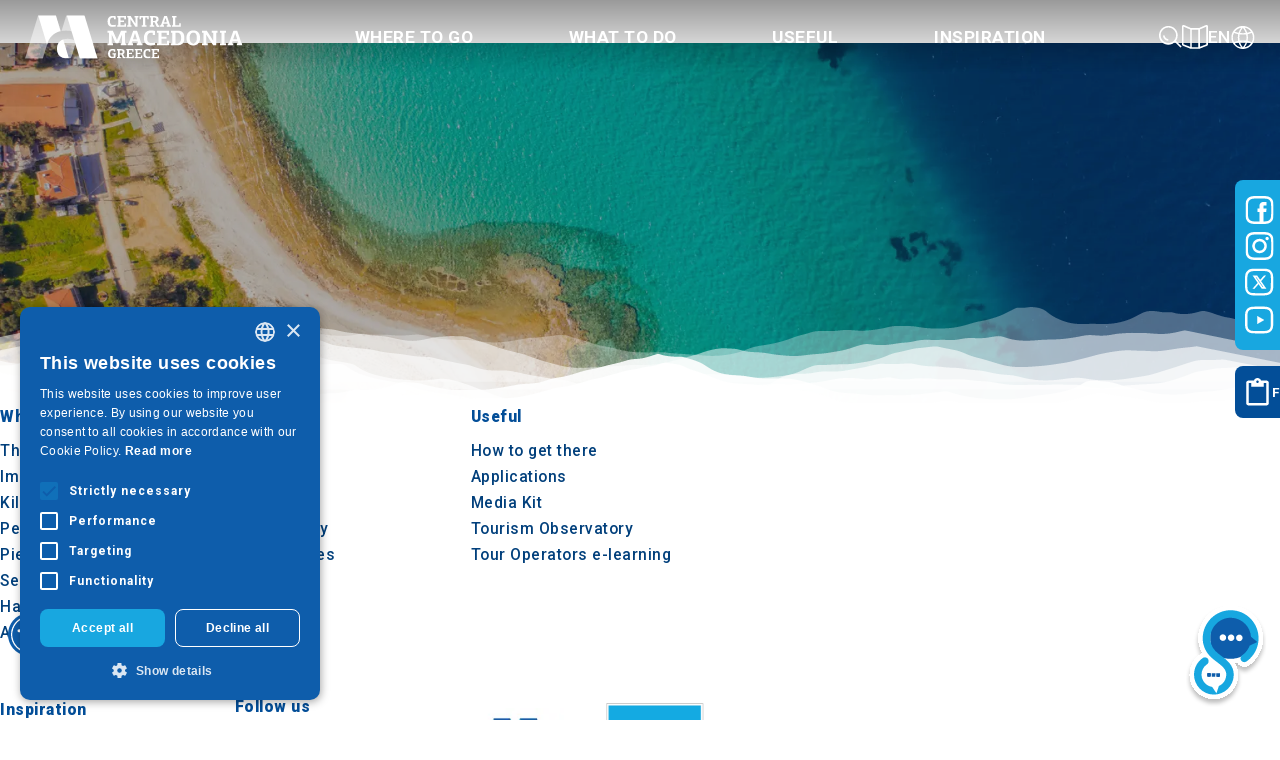

--- FILE ---
content_type: text/html; charset=utf-8
request_url: https://visit-centralmacedonia.gr/en/what-to-do/culture/apostolos-paulos
body_size: 113217
content:
<!DOCTYPE html>
<html lang="el">
<head>
    <!-- Google tag (gtag.js) -->
    <script async src="https://www.googletagmanager.com/gtag/js?id=G-9ZE7H5TETR"></script>
    <script>
        window.dataLayer = window.dataLayer || [];
        function gtag() { dataLayer.push(arguments); }
        gtag('js', new Date());

        gtag('config', 'G-9ZE7H5TETR');
    </script>
    <meta charset="utf-8" />
    <meta http-equiv="X-UA-Compatible" content="IE=edge" />
    <meta name="viewport" content="width=device-width, initial-scale=1.0" />
    <title>Index2 - Visit Central Macedonia</title>
        <meta name="description"
              content="Η επίσημη ιστοσελίδα τουρισμού της Περιφέρειας Κεντρικής Μακεδονίας. Αξιοθέατα, πόλεις, γαστρονομία, εκδηλώσεις, δραστηριότητες, διαδρομές, τουρισμός." />
    
    <link rel="apple-touch-icon" sizes="180x180" href="/assets/favicon/apple-touch-icon.png">
    <link rel="icon" type="image/png" sizes="32x32" href="/assets/favicon/favicon-32x32.png">
    <link rel="icon" type="image/png" sizes="16x16" href="/assets/favicon/favicon-16x16.png">
    <link rel="manifest" href="/assets/favicon/site.webmanifest">
    <link rel="preconnect" href="https://fonts.googleapis.com" />
    <link rel="preconnect" href="https://fonts.gstatic.com" crossorigin />
    <link href="https://fonts.googleapis.com/css2?family=Inter:wght@400;500;700;900&family=Roboto+Slab:wght@500;700;800&family=Roboto:wght@700;900&display=swap"
          rel="stylesheet" />
    <link rel="stylesheet"
          href="https://cdn.jsdelivr.net/npm/swiper@11/swiper-bundle.min.css" />
    <link href="/css/dx.material.blue.light.css?v=NuvogcyOmznE-wrcaObQ9jxhC2OsY4q5xLD0YQb77jE" rel="stylesheet" />
    <link rel="stylesheet" href="/css/main.min.css?v=sDtDnD_ykSUr0LvxN0xprcJW855p-N9QmAFul5WHN2w" />
    
    <script>
        !(function (f, b, e, v, n, t, s) {
            if (f.fbq) return;
            n = f.fbq = function () {
                n.callMethod ? n.callMethod.apply(n, arguments) : n.queue.push(arguments);
            };
            if (!f._fbq) f._fbq = n;
            n.push = n;
            n.loaded = !0;
            n.version = '2.0';
            n.queue = [];
            t = b.createElement(e);
            t.async = !0;
            t.src = v;
            s = b.getElementsByTagName(e)[0];
            s.parentNode.insertBefore(t, s);
        })(
            window,
            document,
            'script',
            'https://connect.facebook.net/en_US/fbevents.js'
        );
        fbq('init', '2280489332158364');
        fbq('track', 'PageView');
    </script>
    <noscript b-mv07mvknwk>
        <img b-mv07mvknwk height="1"
             width="1"
             src="https://www.facebook.com/tr?id=2280489332158364&ev=PageView
  &noscript=1" />
    </noscript>
</head>
<body>
    <div class="loader">
    <div class="loader__logo-wrapper">
        <img src="/assets/images/header-logo-blue.svg" alt="Visit Central Macedonia logo" />
    </div>
    <div class="loader__icon spinner"></div>
</div>

    <div b-mv07mvknwk class="overlay disappear"></div>

    <!-- Accessibility button -->
<button id="universalAccessBtn"
        class="accessibility"
        aria-label="Accessibility widget">
    <img src="/assets/icons/accessibility.svg" alt="Accessibility icon" />
</button>

        <!-- Search modal -->


<div id="searchModal" class="search-modal disappear">
    <div class="search-modal__content">
        <div class="search-modal__header">
            <div class="search-modal__logo-wrapper">
                <img src="/assets/images/header-logo-blue.svg"
                     alt="Central Macedonia logo" />
            </div>
            <button class="search-modal__close-btn">Close</button>
        </div>
        <div class="search-modal__form-wrapper">
            <p class="search-modal__title">What are you looking for ?</p>
            <form class="header__search-form" method="get" action="/en/search">
                <div class="search-modal__form-item form-animated__form-item">
                    <input type="search" name="term" id="term" class="form-animated__input"/>
                    <label for="search">Search</label>
                </div>
                <button type="submit"
                        class="search-modal__submit-btn"
                        aria-label="search">
                    <img src="/assets/icons/search.svg" alt="Search icon" />
                </button>
            </form>
        </div>
        <div class="search-modal__divider section__divider--top"></div>
        <div class="search-modal__footer"></div>
    </div>
</div>

    




<!-- Newsletter modal -->
<div id="newsletterModal" class="newsletter-modal disappear">
    <div class="newsletter-modal__content">
        <div class="newsletter-modal__header">
            <div class="newsletter-modal__logo-wrapper">
                <img src="/assets/images/header-logo-blue.svg"
                     alt="Central Macedonia logo" />
            </div>
            <button class="newsletter-modal__close-btn">Close</button>
        </div>
        <div class="newsletter-modal__form-wrapper">
            <p class="newsletter-modal__subtitle">Welcome to our</p>
            <h2 class="newsletter-modal__title">Newsletter</h2>
            <p class="newsletter-modal__text">
                Sign up for our news and be the first to learn all about the most interesting places, dream experiences, great delights and the best events in Central Macedonia that you should not miss.
            </p>

            <form action="" class="newsletter-modal__form form-animated">
                <div class="newsletter-modal__form-item form-animated__form-item">
                    <input type="text" name="first-name" id="first-name" class="form-animated__input" />
                    <label for="first-name">First Name</label>
                </div>
                <div class="newsletter-modal__form-item form-animated__form-item">
                    <input type="text" name="last-name" id="last-name" class="form-animated__input" />
                    <label for="last-name">Last Name</label>
                </div>
                <div class="newsletter-modal__form-item form-animated__form-item">
                    <input type="email" name="email" id="email" class="form-animated__input" />
                    <label for="email">Email</label>
                </div>
                <p class="newsletter-modal__terms">
                    The Region of Central Macedonia will use the data you have entered for the purpose of occasional sending of emails containing news and information about attractions at our destinations and exclusive offers for great experiences. You can revoke your consent at any time. Please indicate below that you would like to receive our newsletter.
                </p>
                <div class="newsletter-modal__accept-terms">
                    <input type="checkbox" name="accept-terms" id="accept-terms" />
                    <label for="accept-terms">I want to receive the Central Macedonia newsletter.</label>
                </div>
                <button type="submit"
                        class="newsletter-modal__submit-btn btn-solid--arrow"
                        aria-label="newsletter">
                    Sign up
                </button>
            </form>
        </div>
        <div class="newsletter-modal__divider section__divider--top"></div>
        <div class="newsletter-modal__footer"></div>
    </div>
</div>

    


<!-- Media and Survey -->
<div class="media-and-survey">
    <div class="social-media">
        <a href="https://www.facebook.com/people/Visit-Central-Macedonia/100066835621541/"
           aria-label="Visit-Central-Macedonia facebook"
           title="Facebook"
           target="_blank">
            <svg width="28"
                 height="28"
                 viewBox="0 0 28 28"
                 fill="none"
                 xmlns="http://www.w3.org/2000/svg"
                 id="facebook">
                <g clip-path="url(#clip0_149_312)">
                    <path d="M27.9734 8.23208C27.9079 6.74433 27.6673 5.72152 27.3226 4.83523C26.9671 3.89447 26.4201 3.0522 25.7035 2.35202C25.0033 1.64095 24.1555 1.08841 23.2256 0.738425C22.3342 0.393784 21.3167 0.153198 19.829 0.0876025C18.3301 0.0164522 17.8543 0 14.0528 0C10.2513 0 9.77542 0.0164522 8.28212 0.0820473C6.79437 0.147642 5.77156 0.388443 4.88549 0.73287C3.94451 1.08841 3.10225 1.63539 2.40207 2.35202C1.69099 3.0522 1.13867 3.90002 0.788474 4.82989C0.443833 5.72152 0.203246 6.73877 0.137651 8.22652C0.066501 9.72538 0.0500488 10.2012 0.0500488 14.0027C0.0500488 17.8043 0.066501 18.2801 0.132096 19.7734C0.197691 21.2611 0.438491 22.284 0.783132 23.1702C1.13867 24.111 1.69099 24.9533 2.40207 25.6534C3.10225 26.3645 3.95007 26.9171 4.87994 27.267C5.77156 27.6117 6.78882 27.8523 8.27678 27.9179C9.76987 27.9837 10.2459 27.9999 14.0474 27.9999C17.849 27.9999 18.3248 27.9837 19.8181 27.9179C21.3058 27.8523 22.3286 27.6117 23.2147 27.267C25.0965 26.5395 26.5842 25.0518 27.3117 23.1702C27.6562 22.2786 27.897 21.2611 27.9626 19.7734C28.0281 18.2801 28.0446 17.8043 28.0446 14.0027C28.0446 10.2012 28.039 9.72538 27.9734 8.23208ZM25.452 19.664C25.3917 21.0315 25.1621 21.7699 24.9706 22.2622C24.5001 23.482 23.532 24.4501 22.3122 24.9206C21.8199 25.112 21.0761 25.3417 19.714 25.4017C18.2372 25.4676 17.7943 25.4838 14.0583 25.4838C10.3224 25.4838 9.87392 25.4676 8.40241 25.4017C7.03496 25.3417 6.29653 25.112 5.80425 24.9206C5.19723 24.6962 4.64469 24.3407 4.19621 23.8758C3.73128 23.4217 3.37574 22.8747 3.15139 22.2677C2.95995 21.7754 2.73026 21.0315 2.67022 19.6696C2.60441 18.1927 2.58817 17.7496 2.58817 14.0136C2.58817 10.2777 2.60441 9.82922 2.67022 8.35792C2.73026 6.99047 2.95995 6.25204 3.15139 5.75976C3.37574 5.15253 3.73128 4.6002 4.20177 4.15151C4.65559 3.68657 5.20257 3.33103 5.80981 3.1069C6.30209 2.91546 7.04607 2.68577 8.40797 2.62551C9.88482 2.55992 10.328 2.54347 14.0637 2.54347C17.8052 2.54347 18.2481 2.55992 19.7196 2.62551C21.087 2.68577 21.8255 2.91546 22.3177 3.1069C22.9248 3.33103 23.4773 3.68657 23.9258 4.15151C24.3907 4.60554 24.7463 5.15253 24.9706 5.75976C25.1621 6.25204 25.3917 6.99581 25.452 8.35792C25.5176 9.83478 25.534 10.2777 25.534 14.0136C25.534 17.7496 25.5176 18.1871 25.452 19.664Z"
                          fill="#fff" />
                    <path d="M20.6376 15.9807H17.9681V26H13.9236V15.9807H12V12.4596H13.9236V10.181C13.9236 8.55154 14.6791 6 18.0041 6L21 6.01284V9.43073H18.8263C18.4697 9.43073 17.9684 9.61324 17.9684 10.3905V12.4628H20.9909L20.6376 15.9807Z"
                          fill="#fff" />
                </g>
                <defs>
                    <clipPath id="clip0_149_312">
                        <rect width="28" height="28" fill="#fff" />
                    </clipPath>
                </defs>
            </svg>
        </a>
        <a href="https://www.instagram.com/visit_central_macedonia/"
           aria-label="Visit-Central-Macedonia instagram"
           title="Instagram"
           target="_blank">
            <svg width="28"
                 height="28"
                 viewBox="0 0 28 28"
                 fill="none"
                 xmlns="http://www.w3.org/2000/svg"
                 id="instagram">
                <g clip-path="url(#clip0_149_308)">
                    <path d="M27.9734 8.23208C27.9079 6.74433 27.6673 5.72152 27.3226 4.83523C26.9671 3.89447 26.4201 3.0522 25.7035 2.35202C25.0033 1.64095 24.1555 1.08841 23.2256 0.738425C22.3342 0.393784 21.3167 0.153198 19.829 0.0876025C18.3301 0.0164522 17.8543 0 14.0528 0C10.2513 0 9.77542 0.0164522 8.28212 0.0820473C6.79437 0.147642 5.77156 0.388443 4.88549 0.73287C3.94451 1.08841 3.10225 1.63539 2.40207 2.35202C1.69099 3.0522 1.13867 3.90002 0.788474 4.82989C0.443833 5.72152 0.203246 6.73877 0.137651 8.22652C0.066501 9.72538 0.0500488 10.2012 0.0500488 14.0027C0.0500488 17.8043 0.066501 18.2801 0.132096 19.7734C0.197691 21.2611 0.438491 22.284 0.783132 23.1702C1.13867 24.111 1.69099 24.9533 2.40207 25.6534C3.10225 26.3645 3.95007 26.9171 4.87994 27.267C5.77156 27.6117 6.78882 27.8523 8.27678 27.9179C9.76987 27.9837 10.2459 27.9999 14.0474 27.9999C17.849 27.9999 18.3248 27.9837 19.8181 27.9179C21.3058 27.8523 22.3286 27.6117 23.2147 27.267C25.0965 26.5395 26.5842 25.0518 27.3117 23.1702C27.6562 22.2786 27.897 21.2611 27.9626 19.7734C28.0281 18.2801 28.0446 17.8043 28.0446 14.0027C28.0446 10.2012 28.039 9.72538 27.9734 8.23208ZM25.452 19.664C25.3917 21.0315 25.1621 21.7699 24.9706 22.2622C24.5001 23.482 23.532 24.4501 22.3122 24.9206C21.8199 25.112 21.0761 25.3417 19.714 25.4017C18.2372 25.4676 17.7943 25.4838 14.0583 25.4838C10.3224 25.4838 9.87392 25.4676 8.40241 25.4017C7.03496 25.3417 6.29653 25.112 5.80425 24.9206C5.19723 24.6962 4.64469 24.3407 4.19621 23.8758C3.73128 23.4217 3.37574 22.8747 3.15139 22.2677C2.95995 21.7754 2.73026 21.0315 2.67022 19.6696C2.60441 18.1927 2.58817 17.7496 2.58817 14.0136C2.58817 10.2777 2.60441 9.82922 2.67022 8.35792C2.73026 6.99047 2.95995 6.25204 3.15139 5.75976C3.37574 5.15253 3.73128 4.6002 4.20177 4.15151C4.65559 3.68657 5.20257 3.33103 5.80981 3.1069C6.30209 2.91546 7.04607 2.68577 8.40797 2.62551C9.88482 2.55992 10.328 2.54347 14.0637 2.54347C17.8052 2.54347 18.2481 2.55992 19.7196 2.62551C21.087 2.68577 21.8255 2.91546 22.3177 3.1069C22.9248 3.33103 23.4773 3.68657 23.9258 4.15151C24.3907 4.60554 24.7463 5.15253 24.9706 5.75976C25.1621 6.25204 25.3917 6.99581 25.452 8.35792C25.5176 9.83478 25.534 10.2777 25.534 14.0136C25.534 17.7496 25.5176 18.1871 25.452 19.664Z"
                          fill="#fff" />
                    <path d="M14.0519 6.80981C10.081 6.80981 6.85913 10.0315 6.85913 14.0026C6.85913 17.9738 10.081 21.1954 14.0519 21.1954C18.0231 21.1954 21.2448 17.9738 21.2448 14.0026C21.2448 10.0315 18.0231 6.80981 14.0519 6.80981ZM14.0519 18.6684C11.4758 18.6684 9.38614 16.579 9.38614 14.0026C9.38614 11.4263 11.4758 9.33683 14.0519 9.33683C16.6283 9.33683 18.7177 11.4263 18.7177 14.0026C18.7177 16.579 16.6283 18.6684 14.0519 18.6684Z"
                          fill="#fff" />
                    <path d="M23.2085 6.52539C23.2085 7.45269 22.4566 8.20458 21.5291 8.20458C20.6018 8.20458 19.8499 7.45269 19.8499 6.52539C19.8499 5.59787 20.6018 4.84619 21.5291 4.84619C22.4566 4.84619 23.2085 5.59787 23.2085 6.52539Z"
                          fill="#fff" />
                </g>
                <defs>
                    <clipPath id="clip0_149_308">
                        <rect width="28" height="28" fill="#fff" />
                    </clipPath>
                </defs>
            </svg>
        </a>
        <a href="https://twitter.com/VisitCMacedonia"
           aria-label="Visit-Central-Macedonia twitter"
           title="Twitter"
           target="_blank">
            <svg xmlns="http://www.w3.org/2000/svg" width="30"
                 height="30"
                 viewBox="0 0 30 30">
                <g>
                    <path fill="#fff" d="M29.1,8.2c-0.1-1.5-0.3-2.5-0.7-3.4c-0.4-0.9-0.9-1.8-1.6-2.5c-0.7-0.7-1.5-1.3-2.5-1.6
		c-0.9-0.3-1.9-0.6-3.4-0.7C19.5,0,23,0,14,0c-3.8,0-4.3,0-5.8,0.1C6.7,0.1,5.7,0.4,4.8,0.7C3.9,1.1,3.1,1.6,2.4,2.4
		C1.6,3.1,1.1,3.9,0.7,4.8C0.4,5.7,0.2,6.7,0.1,8.2C0,9.7,0,10.2,0,14c0,3.8,0,4.3,0.1,5.8c0.1,1.5,0.3,2.5,0.7,3.4
		c0.4,0.9,0.9,1.8,1.6,2.5c0.7,0.7,1.5,1.3,2.5,1.6c0.9,0.3,1.9,0.6,3.4,0.7C9.7,28,10.2,28,14,28c9,0,5.5,0,7-0.1
		c1.5-0.1,2.5-0.3,3.4-0.7c1.9-0.7,3.4-2.2,4.1-4.1c0.3-0.9,0.6-1.9,0.7-3.4c0.1-1.5,0.1-2,0.1-5.8C29.2,10.2,29.2,9.7,29.1,8.2z
		 M26.6,19.7c-0.1,1.4-0.3,2.1-0.5,2.6c-0.5,1.2-1.4,2.2-2.7,2.7c-0.5,0.2-1.2,0.4-2.6,0.5c-1.5,0.1,2.1,0.1-6.9,0.1
		c-3.7,0-4.2,0-5.7-0.1c-1.4-0.1-2.1-0.3-2.6-0.5c-0.6-0.2-1.2-0.6-1.6-1c-0.5-0.5-0.8-1-1-1.6c-0.2-0.5-0.4-1.2-0.5-2.6
		c-0.1-1.5-0.1-1.9-0.1-5.7c0-3.7,0-4.2,0.1-5.7C2.7,7,2.9,6.3,3.1,5.8c0.2-0.6,0.6-1.2,1.1-1.6c0.5-0.5,1-0.8,1.6-1
		C6.3,2.9,7,2.7,8.4,2.6c1.5-0.1,1.9-0.1,5.7-0.1c8.9,0,5.4,0,6.9,0.1c1.4,0.1,2.1,0.3,2.6,0.5c0.6,0.2,1.2,0.6,1.6,1
		c0.5,0.5,0.8,1,1,1.6c0.2,0.5,0.4,1.2,0.5,2.6c0.1,1.5,0.1,1.9,0.1,5.7C26.7,17.7,26.7,18.2,26.6,19.7z" />
                    <path fill="#fff" d="M17.3,20.9l-3.3-4.7L10,20.9H7.8l5.3-6.1L7.9,7.2h4.7l3.1,4.5l3.9-4.5h2.2l-5.1,5.9l5.4,7.8H17.3z M19,19.3
		L11.7,8.9H11l7.3,10.4H19z" />
                </g>
            </svg>

        </a>
        <a href="https://www.youtube.com/c/VisitCentralMacedonia"
           aria-label="Visit-Central-Macedonia youtube"
           title="Youtube"
           target="_blank">
            <svg width="30"
                 height="28"
                 viewBox="0 0 30 28"
                 fill="none"
                 xmlns="http://www.w3.org/2000/svg"
                 id="youtube">
                <path d="M29.1291 8.23208C29.0636 6.74433 28.823 5.72152 28.4783 4.83523C28.1228 3.89447 27.5758 3.0522 26.8592 2.35202C26.159 1.64095 25.3112 1.08841 24.3813 0.738425C23.4899 0.393784 22.4724 0.153198 20.9847 0.0876025C19.4858 0.0164522 23.01 0 14.0027 0C10.2012 0 9.72537 0.0164522 8.23207 0.0820473C6.74432 0.147642 5.72151 0.388443 4.83544 0.73287C3.89446 1.08841 3.0522 1.63539 2.35202 2.35202C1.64094 3.0522 1.08862 3.90002 0.738425 4.82989C0.393784 5.72152 0.153198 6.73877 0.0876025 8.22652C0.0164522 9.72538 0 10.2012 0 14.0027C0 17.8043 0.0164522 18.2801 0.0820472 19.7734C0.147642 21.2611 0.388442 22.284 0.733083 23.1702C1.08862 24.111 1.64094 24.9533 2.35202 25.6534C3.0522 26.3645 3.90002 26.9171 4.82989 27.267C5.72151 27.6117 6.73877 27.8523 8.22673 27.9179C9.71982 27.9837 10.1959 27.9999 13.9974 27.9999C23.0047 27.9999 19.4805 27.9837 20.9738 27.9179C22.4615 27.8523 23.4843 27.6117 24.3704 27.267C26.2522 26.5395 27.7399 25.0518 28.4674 23.1702C28.8119 22.2786 29.0527 21.2611 29.1183 19.7734C29.1838 18.2801 29.2003 17.8043 29.2003 14.0027C29.2003 10.2012 29.1947 9.72538 29.1291 8.23208ZM26.6077 19.664C26.5474 21.0315 26.3177 21.7699 26.1263 22.2622C25.6558 23.482 24.6877 24.4501 23.4679 24.9206C22.9756 25.112 22.2318 25.3417 20.8697 25.4017C19.3929 25.4676 22.95 25.4838 14.0083 25.4838C10.2724 25.4838 9.82387 25.4676 8.35236 25.4017C6.98491 25.3417 6.24648 25.112 5.7542 24.9206C5.14718 24.6962 4.59464 24.3407 4.14616 23.8758C3.68123 23.4217 3.32569 22.8747 3.10134 22.2677C2.9099 21.7754 2.68021 21.0315 2.62017 19.6696C2.55436 18.1927 2.53812 17.7496 2.53812 14.0136C2.53812 10.2777 2.55436 9.82922 2.62017 8.35792C2.68021 6.99047 2.9099 6.25205 3.10134 5.75976C3.32569 5.15253 3.68123 4.6002 4.15172 4.15151C4.60554 3.68657 5.15252 3.33103 5.75976 3.1069C6.25204 2.91546 6.99602 2.68577 8.35792 2.62551C9.83477 2.55992 10.2779 2.54347 14.0136 2.54347C22.9608 2.54347 19.4038 2.55992 20.8753 2.62551C22.2427 2.68577 22.9812 2.91546 23.4734 3.1069C24.0805 3.33103 24.633 3.68657 25.0815 4.15151C25.5464 4.60554 25.902 5.15253 26.1263 5.75976C26.3177 6.25205 26.5474 6.99581 26.6077 8.35792C26.6733 9.83477 26.6897 10.2777 26.6897 14.0136C26.6897 17.7496 26.6733 18.1871 26.6077 19.664Z"
                      fill="#fff" />
                <path d="M12.7426 18.2426L20 14L12.7426 9.75736V18.2426Z"
                      fill="#fff" />
            </svg>
        </a>
    </div>
    <div class="survey">
        <a href="https://survey.visit-centralmacedonia.gr/" aria-label="Fill our questionaire" target="_blank">
            <svg width="24"
                 height="28"
                 viewBox="0 0 24 28"
                 fill="none"
                 xmlns="http://www.w3.org/2000/svg">
                <path d="M20.75 2.5H15.525C15 1.05 13.625 0 12 0C10.375 0 9 1.05 8.475 2.5H3.25C1.875 2.5 0.75 3.625 0.75 5V25C0.75 26.375 1.875 27.5 3.25 27.5H20.75C22.125 27.5 23.25 26.375 23.25 25V5C23.25 3.625 22.125 2.5 20.75 2.5ZM12 2.5C12.6875 2.5 13.25 3.0625 13.25 3.75C13.25 4.4375 12.6875 5 12 5C11.3125 5 10.75 4.4375 10.75 3.75C10.75 3.0625 11.3125 2.5 12 2.5ZM20.75 25H3.25V5H5.75V8.75H18.25V5H20.75V25Z"
                      fill="white" />
            </svg>

            <span>Fill our questionnaire</span>
        </a>
    </div>
</div>

         <!-- Nous chat-bot button -->
<button class="nous-open-btn" aria-label="Nous chat bot">
    <img src="/assets/icons/nous-icon.svg" alt="Chat bot icon" />
</button>
    <!-- Nous chat-bot modal -->
<div class="nous disappear">
    <div class="nous__header">
        <img src="/assets/images/nous-logo.svg" class="nous__logo" alt="Nous chat bot logo" />
        <button class="nous__close-btn" aria-label="Close Nous">
            <img src="/assets/icons/nous-close-btn.svg" alt="Close btn" />
        </button>
    </div>
    <div class="nous__main">
        <div id="webchat" style="width: 100%; height: 100%;"></div>
    </div>
</div>

<script src="https://cdn.botframework.com/botframework-webchat/latest/webchat.js"></script>
<script>
    var authData = fetchToken().then((authData)=>{
    const directLine = window.WebChat.createDirectLine({
                token: authData.Token
            });
        window.WebChat.renderWebChat({
            directLine: directLine,
            userID: authData.UserId,
            username: 'User',
            locale: 'el-GR',
            styleOptions: {
                botAvatarInitials: 'Νο',
                userAvatarInitials: 'Εγώ',
                bubbleBackground: '#0078D4',
                bubbleTextColor: '#FFFFFF',
                backgroundColor: '#f9f9f9',
                hideUploadButton: true
            }
        }, document.getElementById('webchat'));
    });
    
    
    async function fetchToken() {
        const response = await fetch('/api/nous/token');
        if (!response.ok) {
            throw new Error('Failed to fetch token');
        }
        return await response.json();
    }
</script>


    <!-- Back-to-top button -->
<button class="back-to-top disappear" aria-label="Back to top">
    <svg width="8"
         height="14"
         viewBox="0 0 8 14"
         fill="none"
         xmlns="http://www.w3.org/2000/svg">
        <path d="M7.14038 6.57019L0.570189 -1.50057e-06L0.57019 13.1404L7.14038 6.57019Z"
              fill="#fff" />
    </svg>
</button>



    



<!-- Header -->
<header class="header">
    
    <a class="header__logo" aria-label="Home" href="/en">
        <div class="header__logo-img"></div>
    </a>
    <nav class="header__nav">
        
        <ul class="header__nav-list">
           
                <li>
                    <div class="menu-mobile">
                        <div class="menu-mobile__title-wrapper">
                            <button class="menu-mobile__back uppercased" aria-label="Category title">Back</button>
                            <p class="menu-mobile__title uppercased" aria-label="Category title">Where to go</p>
                        </div>
                        <div class="menu-mobile__content" data-menu="0">
                            <div class="menu-mobile__header">
                                <p class="menu-mobile__category-title">
                                    Region of Central Macedonia
                                </p>
                                <a class="menu-mobile__category-link" href="/en/37/where-to-go">View all</a>
                            </div>
                            <ul class="menu-mobile__link-list">
                                    <li>
                                        <a class="menu-mobile__link" data-menu="0{i}" href="/en/where-to-go/55/1-thessaloniki">
                                            <img src="/assets/images/maps-hightlighted/00.png"
                                                 alt="Map icon" />
                                            <span>Thessaloniki</span>
                                        </a>
                                    </li>
                                    <li>
                                        <a class="menu-mobile__link" data-menu="0{i}" href="/en/where-to-go/56/1-imathia">
                                            <img src="/assets/images/maps-hightlighted/01.png"
                                                 alt="Map icon" />
                                            <span>Imathia</span>
                                        </a>
                                    </li>
                                    <li>
                                        <a class="menu-mobile__link" data-menu="0{i}" href="/en/where-to-go/57/1-kilkis">
                                            <img src="/assets/images/maps-hightlighted/02.png"
                                                 alt="Map icon" />
                                            <span>Kilkis</span>
                                        </a>
                                    </li>
                                    <li>
                                        <a class="menu-mobile__link" data-menu="0{i}" href="/en/where-to-go/58/1-pella">
                                            <img src="/assets/images/maps-hightlighted/03.png"
                                                 alt="Map icon" />
                                            <span>Pella</span>
                                        </a>
                                    </li>
                                    <li>
                                        <a class="menu-mobile__link" data-menu="0{i}" href="/en/where-to-go/59/1-pieria">
                                            <img src="/assets/images/maps-hightlighted/04.png"
                                                 alt="Map icon" />
                                            <span>Pieria</span>
                                        </a>
                                    </li>
                                    <li>
                                        <a class="menu-mobile__link" data-menu="0{i}" href="/en/where-to-go/60/1-serres">
                                            <img src="/assets/images/maps-hightlighted/05.png"
                                                 alt="Map icon" />
                                            <span>Serres</span>
                                        </a>
                                    </li>
                                    <li>
                                        <a class="menu-mobile__link" data-menu="0{i}" href="/en/where-to-go/61/1-halkidiki">
                                            <img src="/assets/images/maps-hightlighted/06.png"
                                                 alt="Map icon" />
                                            <span>Halkidiki</span>
                                        </a>
                                    </li>
                                    <li>
                                        <a class="menu-mobile__link" data-menu="0{i}" href="/en/where-to-go/62/agion-oros">
                                            <img src="/assets/images/maps-hightlighted/07.png"
                                                 alt="Map icon" />
                                            <span>Agion Oros</span>
                                        </a>
                                    </li>
                            </ul>
                        </div>
                    </div>
                    <button class="header__nav-btn uppercased" aria-label="Category title">Where to go</button>
                    <div class="menu-desktop menu-desktop--wtg disappear">
                        <div class="menu-desktop__content--wtg" data-menu="0">
                            <div class="menu-desktop__header">
                                <p class="menu-desktop__category-title">
                                    Region of Central Macedonia
                                </p>
                                <a class="menu-desktop__category-link" href="/en/37/where-to-go">View all</a>
                            </div>
                            <ul class="menu-desktop__link-list--wtg">
                                    <li>
                                        <a class="menu-desktop__link" data-menu="00" href="/en/where-to-go/55/1-thessaloniki">Thessaloniki</a>
                                    </li>
                                    <li>
                                        <a class="menu-desktop__link" data-menu="01" href="/en/where-to-go/56/1-imathia">Imathia</a>
                                    </li>
                                    <li>
                                        <a class="menu-desktop__link" data-menu="02" href="/en/where-to-go/57/1-kilkis">Kilkis</a>
                                    </li>
                                    <li>
                                        <a class="menu-desktop__link" data-menu="03" href="/en/where-to-go/58/1-pella">Pella</a>
                                    </li>
                                    <li>
                                        <a class="menu-desktop__link" data-menu="04" href="/en/where-to-go/59/1-pieria">Pieria</a>
                                    </li>
                                    <li>
                                        <a class="menu-desktop__link" data-menu="05" href="/en/where-to-go/60/1-serres">Serres</a>
                                    </li>
                                    <li>
                                        <a class="menu-desktop__link" data-menu="06" href="/en/where-to-go/61/1-halkidiki">Halkidiki</a>
                                    </li>
                                    <li>
                                        <a class="menu-desktop__link" data-menu="07" href="/en/where-to-go/62/agion-oros">Agion Oros</a>
                                    </li>
                            </ul>
                            <div class="menu-desktop__map">
                                <svg width="331"
                                     height="249"
                                     viewBox="0 0 331 249"
                                     fill="none"
                                     xmlns="http://www.w3.org/2000/svg">
                                    <path d="M26.4874 119.035C26.4504 119.024 26.4212 119.016 26.3842 119.008C25.0601 118.691 22.3908 118.052 21.1753 117.435C20.1822 116.938 18.543 115.396 17.6162 114.787C16.8562 114.289 15.3096 113.318 14.4702 112.968C13.9935 112.767 12.8866 112.473 12.0869 112.277C12.108 110.958 12.0154 109.287 12.0154 108.334C12.0154 107.121 12.1239 104.685 12.0154 103.48C11.9015 102.169 11.732 99.4413 11.0779 98.2947C10.4371 97.1613 8.2444 95.5962 7.16132 94.8759C6.67406 94.5476 5.63599 93.957 5.06664 93.8273C4.43108 93.6763 3.06465 94.0868 2.47147 93.8273C2.02658 93.6313 1.32747 92.8501 1.1474 92.3946C0.930251 91.8279 0.972621 90.5489 1.1474 89.9689C1.27186 89.5691 1.80942 88.8991 2.08748 88.5892C2.78659 87.7974 4.55555 86.5978 5.28378 85.8325C6.17886 84.8951 8.00342 82.954 8.48539 81.7517C8.90909 80.6819 8.86937 78.3224 8.92498 77.1731C8.98059 76.0132 9.10505 73.6855 8.92498 72.5389C8.8164 71.8477 8.28942 70.325 7.93193 69.3479C8.30002 68.9189 8.63633 68.5349 8.92498 68.2356C10.3735 66.7342 13.109 63.567 14.5523 62.0575C15.9796 60.564 19.3878 58.0191 20.3967 56.2104C21.0905 54.9738 21.3633 52.0714 21.7208 50.697C21.9008 50.0032 22.0836 48.5282 22.4914 47.9376C23.315 46.7751 25.8731 45.3028 27.1256 44.6301C28.6112 43.8277 31.7705 42.5699 33.415 42.2018C35.0091 41.8469 38.2928 41.7569 39.9214 41.7595C41.8599 41.7648 45.7394 42.6599 47.6434 42.313C49.2561 42.0191 52.0446 40.0727 53.6017 39.5536C55.3654 38.9657 59.0225 38.0866 60.8841 38.0098C63.3257 37.9065 68.2142 38.6427 70.5869 39.2226C72.1334 39.6039 75.0808 40.8221 76.5452 41.4285C78.0547 42.0535 80.5016 43.3458 82.6174 44.3309C82.4373 45.5596 82.2255 47.2306 82.2308 47.9959C82.2414 49.2379 82.8319 51.6689 82.8928 52.9056C82.9643 54.37 83.0941 57.3544 82.6704 58.7553C82.395 59.6663 81.2801 61.2631 80.6843 62.0098C80.1838 62.6401 78.8994 63.6596 78.3672 64.2714C77.5383 65.2273 76.103 67.3114 75.3933 68.3521C74.9272 69.0301 73.8574 70.325 73.6243 71.1115C73.4125 71.8371 73.3595 73.4366 73.6243 74.1463C73.8627 74.7739 74.906 75.7193 75.3933 76.188C76.0183 76.7944 77.3317 77.9675 78.0944 78.3912C79.1298 78.9685 81.4417 79.567 82.5645 79.9378C83.4013 80.2132 85.1755 80.523 85.9276 80.9864C86.4043 81.2751 87.1484 82.1357 87.4741 82.5859C87.9614 83.2559 88.6525 84.7653 89.0206 85.5094C89.3887 86.2695 89.7965 88.004 90.3977 88.5972C91.5814 89.7571 94.9233 90.7342 96.5228 91.1897C97.9555 91.6028 100.929 92.0609 102.426 92.1298C104.277 92.2092 107.965 91.669 109.816 91.6319C111.098 91.6002 113.664 91.6823 114.949 91.7405C116.273 91.8014 119.008 91.6346 120.245 92.1271C120.555 92.2516 120.955 92.5429 121.336 92.8739C120.353 93.491 119.019 94.3304 118.394 94.6905C117.684 95.1036 116.233 95.8849 115.497 96.2636C114.618 96.7164 112.703 97.3731 111.943 97.9981C110.78 98.9514 109.041 101.486 108.302 102.799C107.695 103.866 106.713 106.152 106.48 107.354C106.263 108.493 106.294 110.842 106.48 111.988C106.583 112.632 106.882 113.572 107.213 114.499C106.133 115.079 104.287 116.058 103.501 116.45C101.038 117.695 96.1097 120.176 93.5701 121.251C91.4437 122.152 87.114 123.807 84.8869 124.397C83.486 124.771 80.6207 125.523 79.1775 125.39C77.6839 125.255 74.8743 124.024 73.5502 123.322C72.7372 122.893 71.3311 121.691 70.571 121.169C70.1262 120.87 69.2734 120.163 68.7491 120.009C67.7004 119.705 65.4125 119.681 64.3691 120.009C63.7441 120.203 62.6769 121.037 62.2162 121.5C61.8295 121.89 61.4562 123.057 60.9742 123.322C60.426 123.622 59.1073 123.494 58.4902 123.404C57.6481 123.283 56.0486 122.65 55.2621 122.329C54.1128 121.863 51.9096 120.719 50.7921 120.179C49.619 119.615 47.3521 118.219 46.0757 117.944C45.0059 117.711 42.7656 117.798 41.6957 118.023C40.9039 118.19 39.4978 119.072 38.7166 119.268C37.6044 119.543 35.3084 119.663 34.1644 119.723C33.2137 119.774 31.3044 119.803 30.3564 119.723C29.3898 119.631 27.5017 119.268 26.4874 119.035Z"
                                          fill="#F5F3F0"
                                          stroke="#858585"
                                          stroke-width="0.5"
                                          stroke-miterlimit="10"
                                          data-menu="03" />
                                    <path d="M120.891 93.4424C120.507 93.1114 120.11 92.82 119.8 92.6956C118.563 92.1977 115.828 92.3699 114.504 92.309C113.222 92.2507 110.656 92.1686 109.371 92.2004C107.52 92.2401 103.832 92.7803 101.98 92.6982C100.487 92.6294 97.5104 92.1713 96.0778 91.7582C94.4783 91.3027 91.139 90.3308 89.9526 89.1656C89.3515 88.5724 88.9437 86.8379 88.5756 86.0779C88.2075 85.3338 87.5163 83.819 87.0291 83.1543C86.7033 82.7042 85.9592 81.8488 85.4825 81.5549C84.7331 81.0888 82.9589 80.7816 82.1194 80.5062C80.9966 80.1355 78.6848 79.537 77.6494 78.9597C76.8894 78.536 75.5759 77.3602 74.9483 76.7564C74.461 76.2851 73.4176 75.345 73.1793 74.7147C72.9145 74.0024 72.9674 72.4082 73.1793 71.68C73.4123 70.8935 74.4822 69.5985 74.9483 68.9206C75.658 67.8799 77.0959 65.7958 77.9221 64.8398C78.4544 64.2334 79.7387 63.2138 80.2392 62.5783C80.8351 61.8342 81.9499 60.2321 82.2253 59.3237C82.649 57.9229 82.5193 54.9384 82.4478 53.474C82.3869 52.2373 81.7963 49.8063 81.7858 48.5644C81.7805 47.799 81.9923 46.1281 82.1724 44.8993C83.1231 45.3495 84.0075 45.7309 84.7066 45.9692C86.5789 46.6074 90.4637 47.5104 92.4286 47.7328C94.5657 47.9765 98.9404 48.2439 101.035 47.7328C102.783 47.3091 105.958 45.4634 107.433 44.4227C108.262 43.8427 109.761 42.4472 110.412 41.666C110.91 41.0648 111.458 39.513 112.062 39.0204C112.682 38.5226 114.249 37.8579 115.041 37.9162C116.111 37.9983 117.896 39.4203 118.796 40.0135C119.665 40.5855 121.092 42.7994 122.101 42.5504C122.991 42.3333 123.332 40.0983 123.648 39.2403C124.119 37.9559 124.77 35.2813 125.08 33.944C125.374 32.6861 126.031 30.1624 126.073 28.8701C126.121 27.5381 125.319 24.9059 125.411 23.5739C125.525 22.0062 126.441 18.9502 127.066 17.507C127.342 16.8873 128.086 15.7327 128.499 15.1925C128.939 14.6205 129.895 13.5083 130.485 13.0952C131.298 12.5311 133.17 11.787 134.126 11.5539C135.765 11.1514 139.168 10.9899 140.855 11.0005C142.96 11.0111 147.15 11.5487 149.239 11.7711C150.015 11.8532 151.024 11.9723 152.126 12.11C151.903 13.0316 151.644 14.0405 151.448 14.5304C151.133 15.3222 150.047 16.694 149.793 17.507C149.467 18.545 149.406 20.7298 149.348 21.8102C149.292 22.9939 149.168 25.3878 149.348 26.553C149.533 27.705 150.243 29.94 150.786 30.9648C151.519 32.3551 153.32 35.0827 154.644 35.9301C155.674 36.5868 158.171 37.0899 159.387 37.0343C160.695 36.9787 163.142 35.8718 164.352 35.3792C165.655 34.8523 168.157 33.5547 169.426 32.9509C170.144 32.6146 171.505 31.6401 172.297 31.6269C172.715 31.6242 173.475 32.077 173.838 32.2889C174.349 32.5881 175.307 33.3005 175.715 33.7268C176.87 34.9158 178.533 37.8394 179.579 39.129C181.306 41.2767 185.283 45.1165 186.97 47.2933C188.598 49.4065 191.697 53.805 192.814 56.2307C193.72 58.1851 194.718 62.4115 195.24 64.5009C195.534 65.6766 195.756 68.1288 196.233 69.2437C196.424 69.6965 196.853 70.3559 197.279 70.9517C196.426 70.9411 194.973 70.9305 194.356 70.9597C193.129 71.0073 190.606 70.9199 189.451 71.3463C188.188 71.8097 186.032 73.5337 185.092 74.4923C184.263 75.3265 182.961 77.3205 182.389 78.3533C181.798 79.4099 180.739 81.6317 180.458 82.8207C180.214 83.8694 180.387 86.0594 180.241 87.1239C180.061 88.4109 179.817 91.1252 179.081 92.2004C178.475 93.0743 176.597 94.3904 175.548 94.5731C174.468 94.7558 172.395 93.596 171.301 93.4715C169.945 93.3126 167.122 93.167 165.838 93.6383C165.176 93.882 164.146 94.9147 163.634 95.402C162.972 96.027 161.818 97.441 161.203 98.1057C160.293 99.0935 158.746 101.485 157.509 102.022C156.278 102.549 153.484 102.205 152.157 102.022C150.865 101.842 148.429 100.78 147.137 100.59C145.797 100.388 143.082 100.486 141.732 100.476C140.077 100.465 136.719 100.137 135.111 100.531C134.558 100.669 133.626 101.448 133.072 101.58C131.904 101.856 129.375 101.999 128.271 101.524C127.283 101.098 126.01 99.2338 125.292 98.4368C124.45 97.4993 122.959 95.4576 122.064 94.5731C121.802 94.2871 121.352 93.837 120.891 93.4424Z"
                                          fill="#F5F3F0"
                                          stroke="#858585"
                                          stroke-width="0.5"
                                          stroke-miterlimit="10"
                                          data-menu="02" />
                                    <path d="M197.025 71.1254C196.601 70.5296 196.172 69.8702 195.979 69.4174C195.502 68.3025 195.28 65.8503 194.986 64.6746C194.464 62.5852 193.466 58.3587 192.56 56.4044C191.443 53.9787 188.345 49.5802 186.716 47.4669C185.029 45.2902 181.052 41.4504 179.325 39.3027C178.279 38.0157 176.616 35.0895 175.461 33.9005C175.054 33.4742 174.095 32.7618 173.584 32.4626C173.221 32.2507 172.461 31.7979 172.043 31.8006C171.251 31.8138 169.89 32.7883 169.172 33.1246C167.901 33.7284 165.401 35.026 164.098 35.5529C162.888 36.0455 160.441 37.1524 159.133 37.208C157.917 37.2636 155.42 36.7605 154.39 36.1038C153.066 35.259 151.265 32.5288 150.532 31.1385C149.989 30.1137 149.279 27.8787 149.094 26.7267C148.914 25.5615 149.038 23.1676 149.094 21.9839C149.149 20.9035 149.213 18.7187 149.539 17.6807C149.793 16.8677 150.879 15.4959 151.194 14.7041C151.39 14.2089 151.649 13.2053 151.872 12.2837C154.35 12.5856 157.287 12.967 159.024 13.1603C160.928 13.3695 164.734 13.7349 166.638 13.9309C168.484 14.1216 172.172 14.7439 174.029 14.7041C175.363 14.675 178.083 14.4314 179.325 13.9309C180.236 13.5575 181.804 12.2944 182.521 11.6138C183.634 10.5651 185.453 8.08646 186.385 6.87096C186.96 6.11624 187.844 4.37641 188.588 3.78323C189.43 3.11325 191.485 2.11755 192.56 2.12814C193.797 2.13873 196.154 3.29597 197.081 4.11425C197.568 4.53795 197.846 6.00235 198.405 6.32013C199.006 6.65909 200.489 6.46842 201.167 6.32013C202.139 6.10828 203.99 5.24498 204.803 4.66504C205.584 4.11423 206.603 2.33999 207.451 1.9057C208.862 1.18805 212.157 0.907347 213.74 1.02651C215.782 1.18011 219.616 2.76367 221.571 3.34097C223.173 3.81763 226.367 4.77628 227.969 5.21587C229.147 5.54159 231.517 6.68824 232.717 6.43137C232.907 6.389 233.109 6.30954 233.318 6.20096C233.448 7.03248 233.617 7.8852 233.818 8.30361C234.47 9.68329 236.663 11.9104 237.791 12.9378C238.86 13.9177 241.236 15.6522 242.533 16.3036C243.815 16.9471 246.662 17.543 247.991 18.07C249.522 18.6764 252.594 19.9528 253.95 20.8849C254.596 21.3245 255.941 22.3017 256.214 23.0378C256.55 23.9488 256.089 25.9614 255.827 26.8962C255.647 27.5317 254.829 28.6254 254.667 29.2689C254.373 30.4473 254.336 32.9207 254.5 34.1203C254.62 34.9809 255.102 36.689 255.549 37.4305C256.357 38.7757 258.735 40.9154 259.961 41.9005C261.367 43.034 264.471 44.9353 266.081 45.7589C267.844 46.6646 271.708 47.745 273.419 48.738C274.557 49.4001 276.377 51.41 277.558 51.9926C278.741 52.5832 281.368 53.1525 282.685 53.3167C283.823 53.4597 286.146 53.0837 287.263 53.3167C288.561 53.5868 291.055 54.6328 292.12 55.414C293.155 56.1661 294.644 58.3058 295.483 59.2723C296.119 60.0006 297.278 61.5762 298.023 62.1959C298.979 62.9956 301.306 64.0098 302.326 64.7328C303.004 65.2148 304.301 66.2687 304.86 66.8857C305.316 67.3836 306.142 68.4746 306.407 69.089C306.743 69.8861 306.391 71.9331 307.058 72.4866C306.245 73.2254 305.051 74.4885 304.362 75.1029C303.266 76.0907 300.928 77.91 299.842 78.9109C298.891 79.7795 297.053 81.5856 296.201 82.5495C295.369 83.4922 294.095 85.7352 293.113 86.5191C292.054 87.3665 289.31 88.055 288.203 88.8362C286.718 89.8848 284.382 92.7131 283.071 93.9683C280.614 96.3251 275.784 101.174 273.032 103.181C271.242 104.481 265.911 107.307 264.463 108.064C264.431 108.043 264.402 108.025 264.375 108.009C263.883 107.688 263.144 106.727 262.638 106.436C262.09 106.126 260.864 105.713 260.239 105.692C259.431 105.662 257.895 106.327 257.093 106.436C256.497 106.513 255.271 106.364 254.694 106.515C253.748 106.772 251.993 107.736 251.217 108.337C250.838 108.628 250.375 109.126 249.909 109.664C248.72 109.177 246.892 108.456 246.061 108.255C244.66 107.913 241.71 108.001 240.325 107.593C238.23 106.979 234.269 105 232.494 103.732C231.003 102.667 228.837 99.5585 227.307 98.5469C225.522 97.3712 221.348 96.1609 219.368 95.348C218.234 94.8845 215.928 94.0371 214.842 93.4731C213.746 92.9037 211.413 91.8021 210.653 90.825C210.099 90.1152 209.691 88.2907 209.551 87.4062C209.4 86.4794 209.742 84.5753 209.551 83.6538C209.339 82.6528 208.547 80.6905 207.896 79.904C206.762 78.5455 203.436 77.0202 202.046 75.9345C200.939 75.0659 198.784 73.2386 197.857 72.182C197.632 71.9251 197.332 71.5412 197.025 71.1254Z"
                                          fill="#F5F3F0"
                                          stroke="#858585"
                                          stroke-width="0.5"
                                          stroke-miterlimit="10"
                                          data-menu="05" />
                                    <path d="M116.203 137.06C116.524 138.649 116.685 141.901 116.577 143.516C116.55 143.961 116.397 144.785 116.235 145.561C116.132 145.394 116.018 145.256 115.888 145.198C115.459 145.004 114.44 145.211 114.011 145.415C113.452 145.69 112.496 146.609 112.247 147.181C111.916 147.941 112.215 149.665 112.138 150.491C112.072 151.188 112.175 152.74 111.699 153.248C111.27 153.704 109.893 153.841 109.268 153.799C109.061 153.788 108.818 153.717 108.553 153.611C108.367 152.846 108.108 151.953 107.835 151.593C107.303 150.891 105.674 150.044 104.856 149.718C104.048 149.398 102.306 149.019 101.437 149.056C100.521 149.096 98.7335 149.652 97.9099 150.049C96.1304 150.91 92.8467 153.224 91.5067 154.683C90.8553 155.396 89.9496 157.125 89.5259 157.994C88.8956 159.265 88.2177 162.103 87.4259 163.287C86.6818 164.407 84.6639 166.258 83.5676 167.04C82.5586 167.752 80.2998 168.787 79.1558 169.243C78.3481 169.561 76.6374 169.889 75.8456 170.236C74.7016 170.734 72.6069 172.121 71.5424 172.773C70.6208 173.34 68.6559 174.317 67.9012 175.09C66.7784 176.242 65.5523 179.319 64.591 180.606C63.9819 181.43 63.0021 182.468 61.9482 183.553C61.0372 182.95 59.496 181.935 58.8551 181.49C57.8091 180.762 55.545 179.478 54.7161 178.511C54.3586 178.088 53.9402 177.036 53.7284 176.525C53.4344 175.837 53.114 174.354 52.7353 173.71C52.3831 173.12 51.4827 172.045 50.9134 171.669C50.2937 171.261 48.6624 171.208 48.0984 170.731C47.7144 170.413 47.3225 169.442 47.1583 168.967C46.9041 168.242 46.6764 166.706 46.6101 165.933C46.5386 165.151 46.7902 163.555 46.6101 162.787C46.4433 162.096 45.7866 160.801 45.3391 160.25C44.9657 159.784 43.917 159.153 43.4668 158.759C42.3069 157.758 40.2493 155.449 38.9967 154.567C37.5164 153.521 34.0685 152.236 32.5406 151.257C31.2112 150.404 28.6452 148.505 27.5806 147.34C26.9503 146.659 25.9467 145.081 25.5389 144.25C24.7312 142.618 23.4707 139.155 23.1662 137.354C22.9067 135.805 22.9861 132.63 23.1662 131.067C23.3621 129.42 24.2016 126.192 24.7127 124.614C25.0914 123.451 26.336 121.285 26.5902 120.085C26.6564 119.77 26.667 119.106 26.6617 118.539C27.6759 118.775 29.5641 119.137 30.5306 119.222C31.476 119.302 33.3853 119.272 34.3387 119.222C35.4827 119.167 37.7786 119.047 38.8908 118.764C39.672 118.571 41.0782 117.692 41.87 117.522C42.9398 117.297 45.1801 117.21 46.25 117.44C47.5264 117.715 49.7932 119.114 50.9663 119.678C52.0839 120.213 54.2871 121.362 55.4364 121.828C56.2229 122.148 57.8197 122.781 58.6645 122.903C59.2789 122.993 60.5976 123.12 61.1485 122.821C61.6304 122.556 62.0011 121.394 62.3904 120.999C62.8512 120.536 63.9158 119.707 64.5434 119.508C65.5894 119.18 67.8747 119.201 68.9234 119.508C69.445 119.662 70.3004 120.363 70.7453 120.668C71.5053 121.182 72.9115 122.387 73.7244 122.821C75.0485 123.528 77.8582 124.754 79.3517 124.889C80.795 125.022 83.6603 124.269 85.0612 123.896C87.2909 123.306 91.6206 121.651 93.7444 120.75C96.284 119.683 101.212 117.196 103.675 115.952C104.461 115.557 106.307 114.575 107.388 114C107.719 114.924 108.081 115.838 108.309 116.45C108.857 117.94 110.121 120.851 110.708 122.326C111.463 124.225 112.973 128.022 113.682 129.939C114.342 131.716 115.83 135.212 116.203 137.06Z"
                                          fill="#F5F3F0"
                                          stroke="#858585"
                                          stroke-width="0.5"
                                          stroke-miterlimit="10"
                                          data-menu="01" />
                                    <path d="M106.885 114.132C106.554 113.2 106.254 112.265 106.151 111.621C105.966 110.475 105.934 108.126 106.151 106.987C106.384 105.785 107.367 103.505 107.973 102.432C108.712 101.124 110.452 98.59 111.614 97.6314C112.374 97.0064 114.289 96.3497 115.168 95.8968C115.902 95.5181 117.355 94.7369 118.065 94.3238C118.69 93.9637 120.025 93.1295 121.007 92.5072C121.468 92.8991 121.918 93.3493 122.202 93.6326C123.097 94.5171 124.585 96.5562 125.43 97.4963C126.145 98.2934 127.421 100.158 128.409 100.584C129.51 101.061 132.039 100.915 133.21 100.64C133.763 100.505 134.695 99.726 135.249 99.591C136.856 99.1964 140.214 99.5248 141.869 99.5354C143.22 99.5459 145.934 99.448 147.274 99.6492C148.561 99.8399 150.997 100.902 152.292 101.082C153.622 101.265 156.416 101.609 157.644 101.082C158.881 100.55 160.427 98.1583 161.338 97.1653C161.953 96.4926 163.107 95.0865 163.769 94.4615C164.28 93.9743 165.311 92.9415 165.973 92.6979C167.254 92.2265 170.08 92.3774 171.436 92.531C172.527 92.6555 174.6 93.8154 175.683 93.6326C176.732 93.4552 178.61 92.1391 179.216 91.2599C179.95 90.1848 180.193 87.4704 180.376 86.1835C180.522 85.1189 180.349 82.9289 180.593 81.8802C180.871 80.6965 181.933 78.4747 182.524 77.4128C183.098 76.38 184.401 74.386 185.227 73.5518C186.167 72.5958 188.326 70.8666 189.586 70.4058C190.741 69.9848 193.264 70.0669 194.49 70.0192C195.105 69.9901 196.559 70.0007 197.414 70.0086C197.719 70.4244 198.02 70.811 198.246 71.0626C199.172 72.1192 201.328 73.9464 202.435 74.8149C203.825 75.9007 207.151 77.426 208.285 78.7845C208.936 79.571 209.728 81.5333 209.94 82.5343C210.13 83.4532 209.789 85.3598 209.94 86.2867C210.08 87.1712 210.488 88.9957 211.041 89.7054C211.801 90.6826 214.134 91.7842 215.231 92.3536C216.316 92.9176 218.623 93.7651 219.756 94.2285C221.737 95.0388 225.911 96.249 227.695 97.4274C229.226 98.439 231.392 101.545 232.883 102.613C234.657 103.881 238.619 105.856 240.714 106.473C242.099 106.881 245.049 106.794 246.45 107.136C247.281 107.337 249.108 108.06 250.297 108.544C249.678 109.262 249.05 110.043 248.626 110.528C247.726 111.553 245.941 113.613 245.073 114.664C244.244 115.663 242.16 117.466 241.845 118.718C241.649 119.494 242.104 121.128 242.424 121.862C242.771 122.667 243.91 124.028 244.493 124.677C245.329 125.614 247.4 127.108 248.211 128.069C248.775 128.731 249.741 130.034 250.229 131.014C249.511 131.676 248.242 132.807 247.607 133.114C246.977 133.421 245.464 133.376 244.85 133.72C244.323 134.019 243.677 135.116 243.195 135.484C242.462 136.053 240.764 136.829 239.94 137.25C239.03 137.716 237.21 138.68 236.244 139.016C235.38 139.318 233.58 139.822 232.658 139.845C231.485 139.88 229.197 139.125 228.024 139.016C226.97 138.924 224.828 138.855 223.776 139.016C222.794 139.162 220.953 140.004 219.968 140.176C219.126 140.325 217.397 140.486 216.549 140.343C215.686 140.192 214.161 139.183 213.295 139.019C212.768 138.916 211.666 138.895 211.142 139.019C210.003 139.289 208.06 140.735 206.953 141.114C205.846 141.492 203.492 141.678 202.374 141.998C201.034 142.38 198.434 143.37 197.186 143.984C195.619 144.752 192.703 146.688 191.228 147.623C189.388 148.788 185.725 151.158 183.951 152.424C183.212 152.948 181.634 153.915 181.08 154.63C180.564 155.308 180.386 157.199 179.756 157.776C179.264 158.226 177.879 158.494 177.222 158.605C176.364 158.742 174.6 158.438 173.745 158.605C173.001 158.748 171.536 159.256 170.93 159.706C169.683 160.631 167.914 163.263 167.072 164.56C166.269 165.787 165.138 168.504 164.368 169.745C163.245 171.559 160.515 174.859 159.347 176.641C158.929 177.285 158.089 178.736 157.475 179.827C157.16 179.642 156.874 179.456 156.646 179.289C155.441 178.389 153.532 176.032 152.457 174.986C151.188 173.763 148.686 171.281 147.269 170.243C146.601 169.748 145.185 168.861 144.404 168.588C143.689 168.339 142.01 168.617 141.424 168.149C140.638 167.518 140.487 165.262 139.986 164.396C139.613 163.753 138.496 162.717 138.114 162.079C137.638 161.282 136.936 159.553 136.676 158.658C136.486 157.985 136.621 156.486 136.237 155.901C135.879 155.348 134.576 154.834 134.033 154.468C133.665 154.225 132.871 153.814 132.595 153.475C132.28 153.081 131.835 152.104 131.825 151.6C131.814 151.19 132.079 150.337 132.378 150.054C132.979 149.477 134.748 149.188 135.575 149.064C136.883 148.862 139.563 149.273 140.871 149.064C141.906 148.894 143.866 148.121 144.843 147.739C146.337 147.152 149.401 146.047 150.688 145.091C151.397 144.567 152.923 143.32 153.005 142.443C153.071 141.739 152.012 140.566 151.572 140.017C150.791 139.043 148.484 137.716 147.931 136.599C147.563 135.849 147.306 134.064 147.6 133.289C147.775 132.83 148.977 132.449 149.032 131.964C149.115 131.271 148.034 130.082 147.486 129.647C146.639 128.967 144.496 128.125 143.41 128.103C142.362 128.08 140.291 128.824 139.438 129.428C138.89 129.812 138.13 130.95 137.783 131.522C137.164 132.534 136.66 135.015 135.797 135.823C135.064 136.511 133.003 136.967 132.047 137.258C130.175 137.83 126.338 138.58 124.434 139.024C123.605 139.215 121.77 139.242 121.124 139.795C120.674 140.182 120.266 141.408 120.245 142.004C120.223 142.464 120.75 143.306 120.793 143.767C120.859 144.458 120.819 145.928 120.462 146.524C120.292 146.813 119.686 147.22 119.36 147.297C118.65 147.461 117.109 147.239 116.489 146.855C116.206 146.68 115.992 146.082 115.735 145.677C115.896 144.901 116.05 144.077 116.076 143.632C116.185 142.022 116.021 138.765 115.703 137.176C115.33 135.328 113.841 131.829 113.179 130.06C112.47 128.143 110.96 124.346 110.205 122.447C109.615 120.972 108.354 118.062 107.806 116.571C107.579 115.972 107.216 115.053 106.885 114.132Z"
                                          fill="#F5F3F0"
                                          stroke="#858585"
                                          stroke-width="0.5"
                                          stroke-miterlimit="10"
                                          data-menu="00" />
                                    <path d="M287.898 173.227C287.654 173.722 287.349 174.308 287.188 174.591C286.727 175.401 285.684 176.94 285.202 177.737C284.479 178.95 282.718 181.27 282.392 182.647C282.273 183.147 282.315 184.14 282.392 185.056C281.584 184.62 280.769 184.108 280.266 183.751C279.63 183.303 278.555 182.17 277.949 181.688C277.112 181.005 275.253 179.866 274.472 179.122C273.685 178.367 272.62 176.371 271.741 175.73C270.83 175.057 268.601 174.435 267.525 174.075C266.792 173.828 265.301 173.402 264.546 173.246C263.646 173.063 261.821 172.695 260.905 172.748C260.01 172.803 258.22 173.23 257.428 173.659C256.864 173.966 256.027 174.994 255.524 175.396C254.915 175.889 253.684 176.903 252.958 177.218C252.243 177.523 250.673 177.74 249.897 177.801C248.827 177.875 246.658 177.464 245.599 177.634C244.942 177.737 243.666 178.171 243.115 178.545C242.649 178.854 241.936 179.739 241.624 180.2C241.282 180.698 240.848 181.828 240.549 182.353C240.213 182.935 239.177 183.928 239.058 184.588C238.928 185.3 239.45 186.733 239.72 187.403C240.009 188.115 240.864 189.41 241.293 190.046C241.966 191.06 243.258 193.162 244.19 193.938C244.934 194.561 246.865 195.127 247.667 195.673C248.173 196.022 249.166 196.804 249.484 197.328C249.862 197.948 249.918 199.481 250.228 200.143C250.503 200.718 251.237 201.798 251.719 202.211C252.179 202.598 253.353 202.982 253.872 203.284C254.539 203.67 255.744 204.674 256.438 205.018C257.063 205.331 258.387 205.876 259.086 205.929C259.986 205.993 261.739 205.259 262.645 205.267C263.59 205.278 265.521 205.58 266.368 206.011C267.372 206.525 268.773 208.4 269.678 209.072C270.661 209.801 272.853 210.908 273.894 211.554C274.503 211.938 275.788 212.618 276.293 213.129C276.799 213.635 277.747 214.824 277.866 215.526C277.98 216.201 277.52 217.568 277.204 218.174C277.019 218.542 276.201 219.008 276.129 219.419C276.047 219.917 276.646 220.865 276.873 221.323C277.101 221.778 277.829 222.565 277.949 223.06C278.078 223.579 277.893 224.675 277.782 225.213C277.694 225.66 277.067 226.51 277.202 226.95C277.371 227.498 278.579 227.993 279.024 228.351C279.447 228.698 280.509 229.246 280.679 229.757C280.819 230.181 280.472 231.1 280.266 231.494C279.977 232.04 278.979 232.818 278.611 233.314C278.171 233.917 277.358 235.178 277.12 235.882C276.86 236.653 277.016 238.358 276.707 239.11C276.304 240.095 275.025 241.915 274.14 242.503C273.664 242.823 272.475 243.186 271.905 243.082C271.31 242.974 270.266 242.174 269.925 241.676C269.641 241.277 269.763 240.13 269.427 239.772C268.945 239.272 267.295 239.404 266.779 238.943C266.4 238.612 266.056 237.611 265.95 237.122C265.809 236.497 266.08 235.186 265.95 234.555C265.809 233.893 265.433 232.456 264.875 232.072C264.255 231.656 262.497 232.429 261.896 231.989C261.538 231.73 261.554 230.705 261.316 230.334C261.067 229.953 260.442 229.135 259.991 229.092C259.427 229.042 258.652 230.292 258.087 230.334C257.203 230.398 255.516 229.447 254.859 228.843C254.338 228.359 253.623 227.056 253.453 226.359C253.215 225.372 253.676 223.322 253.62 222.308C253.559 221.243 253.278 219.106 252.958 218.087C252.574 216.861 251.531 214.459 250.723 213.452C250 212.541 247.797 211.477 247.087 210.553C246.404 209.682 245.795 207.481 245.265 206.504C244.37 204.841 242.286 201.684 241.211 200.135C240.488 199.089 239.159 196.851 238.15 196.081C237.53 195.607 236.018 195.069 235.253 194.921C234.238 194.725 232.144 195.056 231.114 194.921C230.094 194.786 228.156 194.042 227.141 193.846C225.936 193.613 223.452 193.57 222.263 193.266C221.617 193.099 220.365 192.596 219.779 192.273C219.128 191.913 218.058 190.832 217.38 190.535C216.22 190.03 213.625 189.926 212.415 189.542C211.38 189.217 209.502 188.028 208.443 187.805C207.066 187.525 204.171 187.419 202.815 187.805C202.071 188.022 200.586 188.798 200.173 189.46C199.754 190.133 200.112 191.865 199.842 192.606C199.564 193.361 198.512 194.622 198.02 195.254C197.596 195.797 196.457 196.684 196.198 197.32C195.877 198.109 195.84 199.889 196.031 200.712C196.155 201.26 196.855 202.195 197.106 202.698C197.371 203.225 197.821 204.327 198.099 204.851C198.788 206.13 200.194 208.72 201.16 209.814C201.616 210.33 202.755 211.141 203.308 211.546C203.692 211.829 204.6 212.242 204.881 212.621C205.57 213.561 205.625 216.082 206.205 217.091C206.851 218.222 208.853 219.97 209.764 220.899C210.328 221.471 211.501 222.575 212.081 223.134C212.619 223.65 213.773 224.62 214.234 225.202C214.917 226.066 215.728 228.187 216.469 229.008C216.935 229.521 218.042 230.443 218.704 230.663C219.491 230.928 221.196 230.536 222.014 230.663C222.894 230.803 224.864 231.036 225.401 231.738C225.717 232.148 225.118 233.446 225.484 233.803C226.238 234.542 228.648 233.83 229.705 233.886C230.393 233.928 231.778 233.944 232.435 234.134C233.372 234.405 235.165 235.252 235.912 235.872C236.651 236.483 237.686 238.138 238.229 238.93C238.674 239.571 239.352 241.004 239.884 241.578C240.406 242.145 241.632 243.162 242.368 243.4C242.916 243.58 244.121 243.263 244.685 243.4C245.249 243.541 246.449 243.978 246.753 244.475C246.944 244.791 246.96 245.651 246.753 245.966C246.277 246.665 244.42 246.97 243.607 247.208C242.212 247.608 239.347 248.376 237.898 248.283C236.296 248.18 233.248 246.938 231.773 246.297C230.144 245.582 227.17 243.599 225.566 242.82C224.318 242.211 221.739 241.16 220.439 240.667C218.604 239.979 214.925 238.515 212.99 238.183C211.319 237.905 207.895 237.921 206.202 238.101C205.064 238.221 202.815 239.473 201.738 239.094C201.054 238.856 199.99 237.58 199.916 236.859C199.839 236.142 201.099 235.003 201.24 234.291C201.407 233.438 201.11 231.669 200.909 230.816C200.604 229.561 199.693 227.112 199.005 226.015C198.385 225.038 196.595 223.518 195.859 222.626C195.321 221.974 194.122 220.698 193.873 219.895C193.526 218.767 193.95 216.357 194.04 215.179C194.148 213.704 194.675 210.786 194.702 209.306C194.733 207.484 194.495 203.811 194.122 202.026C193.862 200.789 193.176 198.297 192.467 197.251C191.402 195.683 188.365 193.25 186.731 192.291C185.69 191.677 183.365 190.972 182.205 190.636C180.876 190.244 178.077 189.966 176.8 189.421C175.889 189.029 174.385 187.657 173.49 187.215C172.134 186.539 169.155 185.819 167.754 185.229C166.223 184.582 163.281 183.012 161.801 182.252C160.639 181.651 158.449 180.671 157 179.811C157.614 178.72 158.454 177.268 158.872 176.625C160.04 174.84 162.773 171.54 163.893 169.729C164.664 168.487 165.797 165.773 166.597 164.544C167.439 163.246 169.208 160.614 170.455 159.69C171.062 159.24 172.523 158.731 173.27 158.591C174.123 158.424 175.887 158.726 176.747 158.591C177.404 158.485 178.789 158.21 179.281 157.762C179.912 157.182 180.089 155.291 180.606 154.616C181.159 153.898 182.737 152.932 183.476 152.41C185.25 151.142 188.913 148.78 190.753 147.609C192.228 146.672 195.144 144.738 196.712 143.971C197.959 143.356 200.559 142.368 201.899 141.984C203.017 141.664 205.371 141.479 206.478 141.1C207.585 140.724 209.529 139.275 210.667 139.005C211.189 138.881 212.291 138.902 212.82 139.005C213.683 139.172 215.209 140.178 216.075 140.329C216.922 140.475 218.651 140.308 219.493 140.163C220.476 139.993 222.316 139.146 223.301 139.003C224.35 138.844 226.493 138.91 227.549 139.003C228.722 139.106 231.01 139.861 232.183 139.832C233.105 139.805 234.903 139.307 235.769 139.003C236.735 138.666 238.557 137.702 239.466 137.236C240.289 136.815 241.984 136.039 242.72 135.47C243.202 135.102 243.848 134.006 244.375 133.706C244.99 133.36 246.502 133.41 247.132 133.1C247.768 132.79 249.036 131.662 249.754 131C249.846 131.188 249.921 131.368 249.971 131.524C250.085 131.879 249.966 132.655 250.053 133.015C250.209 133.63 250.667 134.887 251.128 135.332C251.629 135.814 253.059 136.127 253.694 136.407C254.237 136.646 255.365 137.048 255.847 137.398C256.536 137.896 257.497 139.352 258.164 139.882C258.951 140.502 260.683 141.566 261.641 141.868C262.272 142.067 263.694 141.812 264.289 142.117C264.875 142.413 265.473 143.738 266.027 144.1C266.477 144.4 267.729 144.368 268.095 144.762C268.479 145.186 268.534 146.428 268.593 147C268.646 147.601 268.908 148.949 268.511 149.397C267.968 150.006 266.095 149.995 265.282 149.894C265.012 149.86 264.538 149.587 264.289 149.481C263.67 149.217 262.467 148.544 261.805 148.406C261.278 148.298 260.156 148.208 259.653 148.406C259.126 148.618 258.36 149.542 257.997 149.982C257.611 150.456 256.864 151.467 256.673 152.047C256.255 153.326 256.157 156.091 256.342 157.426C256.472 158.337 257.015 160.172 257.584 160.903C258.138 161.61 259.968 162.216 260.563 162.889C261.194 163.601 261.655 165.582 262.301 166.276C262.812 166.829 264.221 167.467 264.867 167.849C265.913 168.466 267.976 169.766 269.088 170.248C269.901 170.606 271.596 171.215 272.475 171.323C273.566 171.464 275.769 171.183 276.86 171.074C277.588 171.003 279.22 171.154 279.757 170.661C280.176 170.275 280.17 168.996 280.255 168.426C280.342 167.812 280.52 166.559 280.422 165.942C280.319 165.285 279.532 164.12 279.429 163.461C279.336 162.862 279.373 161.62 279.596 161.062C279.776 160.611 280.356 159.611 280.838 159.571C281.439 159.52 282.302 160.659 282.66 161.146C283.239 161.928 283.947 163.773 284.233 164.706C284.611 165.932 284.651 168.567 285.144 169.75C285.49 170.584 286.529 172.126 287.212 172.729C287.397 172.896 287.63 173.06 287.898 173.227Z"
                                          fill="#F5F3F0"
                                          stroke="#858585"
                                          stroke-width="0.5"
                                          stroke-miterlimit="10"
                                          data-menu="06" />
                                    <path d="M62.388 182.5C63.4419 181.414 64.4218 180.371 65.0308 179.552C65.9921 178.265 67.2182 175.188 68.341 174.036C69.0957 173.263 71.0606 172.286 71.9822 171.719C73.0467 171.068 75.1414 169.68 76.2854 169.182C77.0772 168.835 78.7879 168.507 79.5956 168.189C80.7396 167.734 82.9985 166.698 84.0074 165.986C85.1037 165.205 87.1216 163.354 87.8657 162.234C88.6575 161.05 89.3355 158.208 89.9657 156.94C90.3894 156.071 91.2951 154.342 91.9465 153.63C93.2865 152.171 96.5702 149.856 98.3497 148.996C99.1733 148.598 100.961 148.042 101.877 148.003C102.746 147.965 104.488 148.344 105.296 148.665C106.114 148.99 107.743 149.838 108.275 150.539C108.55 150.9 108.807 151.792 108.993 152.557C108.135 152.218 107.073 151.551 106.397 151.532C105.539 151.509 103.5 151.765 103.087 152.525C102.86 152.954 103.326 154.027 103.641 154.4C104.139 154.986 105.849 155.192 106.397 155.724C107.131 156.439 107.902 158.415 108.275 159.366C109.242 161.818 110.674 166.921 111.146 169.513C111.389 170.877 111.808 173.663 111.585 175.029C111.45 175.858 110.825 177.495 110.261 178.12C109.692 178.75 107.933 179.224 107.282 179.775C106.175 180.71 104.358 183.029 103.641 184.295C103.055 185.32 102.468 187.632 101.986 188.707C101.599 189.586 100.471 191.196 100.222 192.128C99.9015 193.328 99.7003 195.886 100.005 197.091C100.254 198.087 101.861 199.623 102.099 200.624C102.343 201.654 101.925 203.794 101.795 204.842C101.639 206.105 100.953 208.579 100.926 209.85C100.91 210.782 101.268 212.617 101.424 213.533C101.668 214.971 102.158 217.85 102.584 219.243C103.198 221.255 104.848 225.145 105.812 227.02C106.403 228.17 107.679 230.442 108.542 231.406C109.048 231.978 110.28 232.915 110.942 233.307C111.76 233.794 113.627 234.321 114.453 234.798C115.126 235.185 116.505 236.019 116.937 236.66C117.324 237.24 117.583 238.656 117.641 239.353C117.729 240.391 117.212 242.372 117.212 243.574C115.992 243.407 114.326 243.166 113.577 242.994C111.357 242.493 106.821 241.503 104.862 240.346C103.164 239.342 100.558 236.289 99.2342 234.832C97.6162 233.042 94.9416 228.964 93.1673 227.328C92.3093 226.53 90.204 225.431 89.309 224.679C88.1862 223.739 86.0915 221.668 85.2229 220.49C84.5767 219.606 83.3983 217.688 83.1282 216.629C82.776 215.241 83.4539 212.283 83.1282 210.891C82.7601 209.307 81.6426 205.904 80.2629 205.046C79.4394 204.535 77.3261 204.771 76.3993 205.046C75.5757 205.29 74.0663 206.251 73.534 206.921C73.0362 207.541 72.8455 209.225 72.4271 209.897C72.0696 210.483 71.1745 211.606 70.5548 211.884C69.7233 212.257 67.6896 212.469 66.9137 211.997C66.2622 211.6 65.7591 209.985 65.5896 209.235C65.3565 208.216 65.7564 206.081 65.5896 205.046C65.4492 204.183 65.0732 202.382 64.488 201.736C64.0802 201.288 62.8805 200.814 62.2794 200.743C61.3632 200.632 59.5598 201.323 58.6382 201.405C57.1023 201.545 54.004 201.508 52.4628 201.405C51.9305 201.368 50.9427 201.238 50 201.106C50.4979 200.049 50.9878 199.006 51.3612 198.317C52.8706 195.523 55.9689 189.944 57.8676 187.394C58.8342 186.077 60.717 184.226 62.388 182.5Z"
                                          fill="#F5F3F0"
                                          stroke="#858585"
                                          stroke-width="0.5"
                                          stroke-miterlimit="10"
                                          data-menu="04" />
                                    <path d="M329.936 209.544C329.991 210.042 330.19 211.207 329.811 211.528C329.464 211.827 328.445 211.356 327.989 211.361C327.251 211.382 325.72 211.446 325.053 211.771C324.547 212.023 323.919 213.048 323.44 213.347C322.778 213.755 321.274 214.266 320.503 214.383C319.95 214.467 318.795 214.496 318.268 214.3C317.762 214.115 316.783 213.442 316.571 212.934C316.311 212.304 316.902 210.892 316.859 210.206C316.833 209.738 316.653 208.811 316.446 208.384C316.224 207.908 315.21 206.809 315.21 206.684C315.21 206.56 313.462 205.485 312.892 205.074C312.278 204.632 311.07 203.703 310.533 203.173C309.919 202.559 308.687 201.272 308.34 200.48C307.993 199.693 308.173 197.882 307.842 197.088C307.522 196.322 306.463 195.001 305.856 194.439C304.919 193.579 302.567 192.488 301.553 191.712C301.042 191.325 299.996 190.52 299.649 189.975C299.313 189.448 299.209 188.126 298.905 187.575C298.629 187.078 297.88 186.174 297.414 185.841C297.051 185.579 296.199 185.264 295.759 185.179C294.869 185.009 293.029 185.118 292.123 185.179C290.995 185.261 288.781 185.806 287.653 185.841C286.925 185.867 285.455 185.801 284.756 185.592C284.306 185.454 283.697 185.166 283.074 184.829C282.998 183.913 282.955 182.92 283.074 182.419C283.4 181.042 285.158 178.723 285.884 177.51C286.366 176.713 287.409 175.174 287.87 174.364C288.032 174.086 288.336 173.495 288.58 173C289.536 173.591 290.929 174.197 291.71 174.499C292.465 174.788 294.038 175.293 294.851 175.328C295.674 175.359 297.26 174.758 298.079 174.748C299.061 174.732 301.129 174.811 301.969 175.328C302.755 175.807 303.568 177.573 304.122 178.307C304.519 178.834 305.223 180.012 305.777 180.375C306.423 180.799 308.131 180.748 308.756 181.204C309.381 181.654 310.038 183.137 310.493 183.77C311.089 184.596 312.344 186.196 312.977 186.998C314.14 188.481 316.422 191.479 317.688 192.872C318.697 193.973 320.922 195.97 321.991 197.011C322.979 197.964 325.053 199.794 325.921 200.856C326.66 201.764 327.95 203.726 328.445 204.783C328.975 205.916 329.788 208.308 329.936 209.544Z"
                                          fill="#C4C4C4"
                                          data-menu="07" />
                                </svg>
                            </div>
                            <div class="menu-desktop__img-wrapper">
                                <img src="/assets/images/mega-menu/divider-vertical.webp"
                                     alt="Decoration item" />
                            </div>
                        </div>
                    </div>
                </li>

                <li>
                    <div class="menu-mobile">
                        <div class="menu-mobile__title-wrapper">
                          
                            <button class="menu-mobile__back uppercased" aria-label="Category title">Back</button>
                            <p class="menu-mobile__title uppercased" aria-label="Category title">What to do</p>
                        </div>
                        <div class="menu-mobile__content" data-menu="1">
                            <div class="menu-mobile__header">
                                <p class="menu-mobile__category-title">Great Experiences</p>
                                <a class="menu-mobile__category-link" href="/en/63/what-to-do">View all</a>
                            </div>
                            <ul class="menu-mobile__link-list">
                                    <li>
                                        <a class="menu-mobile__link" data-menu="10" href="/en/what-to-do/64/culture">
                                            <img src="/assets/icons/mega-menu/wtd/00.svg"
                                                 alt="Category icon" />
                                            <span>Culture</span>
                                        </a>
                                    </li>
                                    <li>
                                        <a class="menu-mobile__link" data-menu="11" href="/en/what-to-do/73/sun-sea">
                                            <img src="/assets/icons/mega-menu/wtd/01.svg"
                                                 alt="Category icon" />
                                            <span>Sun &amp; sea</span>
                                        </a>
                                    </li>
                                    <li>
                                        <a class="menu-mobile__link" data-menu="12" href="/en/what-to-do/74/outdoor">
                                            <img src="/assets/icons/mega-menu/wtd/02.svg"
                                                 alt="Category icon" />
                                            <span>Outdoor</span>
                                        </a>
                                    </li>
                                    <li>
                                        <a class="menu-mobile__link" data-menu="13" href="/en/what-to-do/80/gastronomy">
                                            <img src="/assets/icons/mega-menu/wtd/03.svg"
                                                 alt="Category icon" />
                                            <span>Gastronomy</span>
                                        </a>
                                    </li>
                                    <li>
                                        <a class="menu-mobile__link" data-menu="14" href="/en/what-to-do/171/conferences">
                                            <img src="/assets/icons/mega-menu/wtd/04.svg"
                                                 alt="Category icon" />
                                            <span>Conferences</span>
                                        </a>
                                    </li>
                                    <li>
                                        <a class="menu-mobile__link" data-menu="14" href="/en/167/events">
                                            <img src="/assets/icons/mega-menu/wtd/05.svg"
                                                 alt="Category icon" />
                                            <span>Events</span>
                                        </a>
                                    </li>
                            </ul>
                        </div>
                    </div>
                    <button class="header__nav-btn uppercased" aria-label="Category title">What to do</button>

                    <div class="menu-desktop menu-desktop--default disappear">
                        <div class="menu-desktop__content--default" data-menu="1">
                            <div class="menu-desktop__header">
                                <p class="menu-desktop__category-title">Great Experiences</p>
                                <a class=" menu-desktop__category-link" href="/en/63/what-to-do">View all</a>
                            </div>
                            <ul class="menu-desktop__link-list--default">
                                    <li>
                                        <a class="menu-desktop__link" data-menu="10" href="/en/what-to-do/64/culture">
                                            <img src="/assets/icons/mega-menu/wtd/00.svg"
                                                 alt="Category icon" />
                                            <span>Culture</span>
                                        </a>
                                    </li>
                                    <li>
                                        <a class="menu-desktop__link" data-menu="11" href="/en/what-to-do/73/sun-sea">
                                            <img src="/assets/icons/mega-menu/wtd/01.svg"
                                                 alt="Category icon" />
                                            <span>Sun &amp; sea</span>
                                        </a>
                                    </li>
                                    <li>
                                        <a class="menu-desktop__link" data-menu="12" href="/en/what-to-do/74/outdoor">
                                            <img src="/assets/icons/mega-menu/wtd/02.svg"
                                                 alt="Category icon" />
                                            <span>Outdoor</span>
                                        </a>
                                    </li>
                                    <li>
                                        <a class="menu-desktop__link" data-menu="13" href="/en/what-to-do/80/gastronomy">
                                            <img src="/assets/icons/mega-menu/wtd/03.svg"
                                                 alt="Category icon" />
                                            <span>Gastronomy</span>
                                        </a>
                                    </li>
                                    <li>
                                        <a class="menu-desktop__link" data-menu="14" href="/en/what-to-do/171/conferences">
                                            <img src="/assets/icons/mega-menu/wtd/04.svg"
                                                 alt="Category icon" />
                                            <span>Conferences</span>
                                        </a>
                                    </li>


                                    <li>
                                        <a class="menu-desktop__link" data-menu="14" href="/en/167/events">
                                            <img src="/assets/icons/mega-menu/wtd/05.svg"
                                                 alt="Category icon" />
                                            <span>Events</span>
                                        </a>
                                    </li>
                            </ul>

                            <div class="menu-desktop__img-wrapper">
                                <img src="/assets/images/mega-menu/divider-vertical.webp"
                                     alt="Decoration item" />
                            </div>
                        </div>
                    </div>
                </li>

            <li>
                <div class="menu-mobile">
                    <div class="menu-mobile__title-wrapper">
                        <button class="menu-mobile__back uppercased" aria-label="Category title">Back</button>
                        <p class="menu-mobile__title uppercased" aria-label="Category title">Useful</p>
                        
                    </div>
                    <div class="menu-mobile__content" data-menu="2">
                        <div class="menu-mobile__header">
                            <p class="menu-mobile__category-title">Information</p>
                            <a class="menu-mobile__category-link" href="/en/useful">View all</a>
                        </div>
                        <ul class="menu-mobile__link-list">
                            <li>
                                <a class="menu-mobile__link" data-menu="20" href="/en/useful/how-to-get">
                                    <img src="/assets/icons/mega-menu/useful/how-to-get.svg"
                                         alt="How to get there icon" />
                                    <span>How to get there</span>
                                </a>
                            </li>
                            <li>
                                <a class="menu-mobile__link" data-menu="21" href="/en/useful/apps">
                                    <img src="/assets/icons/mega-menu/useful/applications.svg"
                                         alt="Applications icon" />
                                    <span>Applications</span>
                                </a>
                            </li>
                            <li>
                                <a class="menu-mobile__link" data-menu="22" href="/en/useful/media-kit">
                                    <img src="/assets/icons/mega-menu/useful/media-kit.svg"
                                         alt="Media Kit icon" />
                                    <span>Media Kit</span>
                                </a>
                            </li>
                            <li>
                                <a href="https://bi.visit-centralmacedonia.gr/"
                                   class="menu-mobile__link"
                                   target="_blank"
                                   data-menu="23">
                                    <img src="/assets/icons/mega-menu/useful/observatory.svg"
                                         alt="Tourism Observatory icon" />
                                    <span>Tourism Observatory</span>
                                </a>
                            </li>
                            <li>
                                <a href="https://www.netourwork.com/courses/central-macedonia-do-something-great/" target="_blank" class="menu-mobile__link" data-menu="25">
                                    <img src="/assets/icons/mega-menu/useful/tour-operators.svg"
                                         alt="Tour Operators icon" />
                                    <span>Tour Operators e-learning</span>
                                </a>
                            </li>
                        </ul>
                    </div>
                </div>
                <button class="header__nav-btn uppercased" aria-label="Category title">Useful</button>
                <div class="menu-desktop menu-desktop--default disappear">
                    <div class="menu-desktop__content--default" data-menu="2">
                        <div class="menu-desktop__header">
                            <p class="menu-desktop__category-title">Information</p>
                            <a class="menu-desktop__category-link" href="/en/useful">View all</a>
                        </div>
                        <ul class="menu-desktop__link-list--default">
                            <li>
                                <a class="menu-desktop__link" data-menu="20" href="/en/useful/how-to-get">
                                    <img src="/assets/icons/mega-menu/useful/how-to-get.svg"
                                         alt="How to get icon" />
                                    <span>How to get there</span>
                                </a>
                            </li>
                            <li>
                                <a class="menu-desktop__link" data-menu="21" href="/en/useful/apps">
                                    <img src="/assets/icons/mega-menu/useful/applications.svg"
                                         alt="Applications icon" />
                                    <span>Applications</span>
                                </a>
                            </li>
                            <li>
                                <a class="menu-desktop__link" data-menu="22" href="/en/useful/media-kit">
                                    <img src="/assets/icons/mega-menu/useful/media-kit.svg"
                                         alt="Media Kit icon" />
                                    <span>Media Kit</span>
                                </a>
                            </li>
                            <li>
                                <a href="https://bi.visit-centralmacedonia.gr/"
                                   class="menu-desktop__link"
                                   target="_blank"
                                   data-menu="23">
                                    <img src="/assets/icons/mega-menu/useful/observatory.svg"
                                         alt="Tourism Observatory icon" />
                                    <span>Tourism Observatory</span>
                                </a>
                            </li>
                            <li>
                                <a href="https://www.netourwork.com/courses/central-macedonia-do-something-great/" target="_blank" class="menu-desktop__link" data-menu="25">
                                    <img src="/assets/icons/mega-menu/useful/tour-operators.svg"
                                         alt="Tour Operators icon" />
                                    <span>Tour Operators e-learning</span>
                                </a>
                            </li>
                        </ul>

                        <div class="menu-desktop__img-wrapper">
                            <img src="/assets/images/mega-menu/divider-vertical.webp"
                                 alt="Decoration item" />
                        </div>
                    </div>
                </div>
            </li>
                <li>
                    <div class="menu-mobile">
                        <div class="menu-mobile__title-wrapper">

                            <button class="menu-mobile__back uppercased" aria-label="Category title">Back</button>
                            <p class="menu-mobile__title uppercased" aria-label="Category title">Inspiration</p>
                        </div>
                        <div class="menu-mobile__content" data-menu="1">
                            <div class="menu-mobile__header">
                                <p class="menu-mobile__category-title">Great Experiences</p>
                                <a class="menu-mobile__category-link" href="/en/180/inspiration">View all</a>
                            </div>
                            <ul class="menu-mobile__link-list">
                                    <li>
                                        <a class="menu-mobile__link" data-menu="10" href="/en/inspiration/181/ideas">
                                            <img src="/assets/icons/mega-menu/inspirations/inspirations00.svg"
                                                 alt="Category icon" />
                                            <span>Ideas</span>
                                        </a>
                                    </li>
                                    <li>
                                        <a class="menu-mobile__link" data-menu="11" href="/en/inspiration/182/experiences">
                                            <img src="/assets/icons/mega-menu/inspirations/inspirations01.svg"
                                                 alt="Category icon" />
                                            <span>Experiences</span>
                                        </a>
                                    </li>
                            </ul>
                        </div>
                    </div>
                    <button class="header__nav-btn uppercased" aria-label="Category title">Inspiration</button>

                    <div class="menu-desktop menu-desktop--default disappear">
                        <div class="menu-desktop__content--default" data-menu="1">
                            <div class="menu-desktop__header">
                                <p class="menu-desktop__category-title">Great Experiences</p>
                                <a class=" menu-desktop__category-link" href="/en/180/inspiration">View all</a>
                            </div>
                            <ul class="menu-desktop__link-list--default">
                                    <li>
                                        <a class="menu-desktop__link" data-menu="10" href="/en/inspiration/181/ideas">
                                            <img src="/assets/icons/mega-menu/inspirations/inspirations00.svg"
                                                 alt="Category icon" />
                                            <span>Ideas</span>
                                        </a>
                                    </li>
                                    <li>
                                        <a class="menu-desktop__link" data-menu="11" href="/en/inspiration/182/experiences">
                                            <img src="/assets/icons/mega-menu/inspirations/inspirations01.svg"
                                                 alt="Category icon" />
                                            <span>Experiences</span>
                                        </a>
                                    </li>


                               
                            </ul>

                            <div class="menu-desktop__img-wrapper">
                                <img src="/assets/images/mega-menu/divider-vertical.webp"
                                     alt="Decoration item" />
                            </div>
                        </div>
                    </div>
                </li>
        </ul>
    </nav>
    <ul class="header__extras">
        <li class="header__search-icon">
            <button aria-label="Search" class="header__search-btn">
                <svg width="23" height="23" viewBox="0 0 23 23" fill="none" xmlns="http://www.w3.org/2000/svg">
                    <path d="M9.35394 19.7387C4.19315 19.7387 0 15.5456 0 10.3848C0 5.22398 4.19315 0.950195 9.35394 0.950195C14.5147 0.950195 18.7079 5.14334 18.7079 10.3041C18.7079 15.4649 14.5147 19.7387 9.35394 19.7387ZM9.35394 2.56294C5.08016 2.56294 1.61275 6.03035 1.61275 10.3041C1.61275 14.5779 5.08016 18.0453 9.35394 18.0453C13.6277 18.0453 17.0951 14.5779 17.0951 10.3041C17.0951 6.03035 13.6277 2.56294 9.35394 2.56294Z" fill="white" />
                    <path d="M16.4529 15.342L15.3125 16.4824L21.4705 22.6404L22.6109 21.5001L16.4529 15.342Z" fill="white" />
                    <path d="M9.35137 15.7078C6.44842 15.7078 4.0293 13.2887 4.0293 10.3857H5.64204C5.64204 12.4017 7.33543 14.0951 9.35137 14.0951V15.7078Z" fill="white" />
                </svg>

            </button>
            

        </li>
        <li class="header__map-icon">
            <a href="https://map.visit-centralmacedonia.gr/" aria-label="See on map" target="_blank">
                <svg width="26" height="25" viewBox="0 0 26 25" fill="none" xmlns="http://www.w3.org/2000/svg">
                    <path d="M17.0107 24.7648H8.947C8.46317 24.7648 8.14062 24.4423 8.14062 23.9584V4.84739C8.14062 4.36357 8.46317 4.04102 8.947 4.04102H17.0914C17.5752 4.04102 17.8977 4.36357 17.8977 4.84739V23.9584C17.8171 24.4423 17.4946 24.7648 17.0107 24.7648ZM9.75337 23.1521H16.285V5.65376H9.75337V23.1521Z" fill="white" />
                    <path d="M17.3326 24.7635L16.7681 23.2314L24.3481 20.3285V2.66888L17.3326 5.65246L16.6875 4.20099L23.8642 1.05613C24.348 0.894855 24.9125 0.894854 25.3157 1.2174C25.7189 1.45932 25.9608 1.94314 25.9608 2.42696V20.4091C25.9608 20.9736 25.6382 21.538 25.0738 21.7799L17.3326 24.7635Z" fill="white" />
                    <path d="M8.62429 24.7635L0.883105 21.7799C0.318644 21.538 -0.00390625 20.9736 -0.00390625 20.4091V2.42696C-0.00390625 1.94314 0.238006 1.45932 0.641193 1.2174C1.12502 0.894854 1.60884 0.894855 2.09267 1.05613L9.26939 4.20099L8.62429 5.65246L1.60884 2.66888V20.3285L9.18876 23.2314L8.62429 24.7635Z" fill="white" />
                </svg>

            </a>
        </li>
        <li class="header__language-icon">
            <button aria-label="Language" class="header__language-wrapper">
                <p>en</p>
                <svg width="24" height="24" viewBox="0 0 24 24" fill="none" xmlns="http://www.w3.org/2000/svg">
                    <path d="M0.404297 13.2208C0.404297 12.737 0.404297 12.2532 0.404297 11.7694C0.404297 11.5274 0.484939 11.2049 0.484939 10.963C0.888126 7.89877 2.3396 5.39901 4.75872 3.46371C7.41975 1.36714 10.4033 0.560763 13.7095 1.12522C15.8867 1.44777 17.7413 2.33479 19.4347 3.78626C21.9345 6.04411 23.3053 8.78578 23.386 12.1725C23.4666 14.3498 22.9021 16.4463 21.7732 18.3816C19.9185 21.3652 17.3382 23.1392 13.8707 23.7843C13.4676 23.865 13.0644 23.865 12.5805 23.9456C12.0967 23.9456 11.6129 23.9456 11.1291 23.9456C10.8872 23.9456 10.5646 23.865 10.3227 23.865C8.22613 23.5424 6.29083 22.736 4.67808 21.3652C2.50087 19.5912 1.13004 17.2527 0.565575 14.4304C0.484938 14.1078 0.404297 13.7047 0.404297 13.2208ZM8.62931 9.43088C8.22613 11.4468 8.22613 13.5434 8.62931 15.64C10.8065 15.3174 12.9837 15.3174 15.1609 15.64C15.5641 13.5434 15.6448 11.5274 15.1609 9.43088C14.032 9.51151 12.9837 9.59215 11.9354 9.59215C10.8065 9.67279 9.6776 9.51151 8.62931 9.43088ZM2.9847 7.89877C1.45259 10.6404 1.45259 14.3498 2.9847 17.0914C4.35553 16.6882 5.807 16.2044 7.17784 15.8012C6.93593 14.7529 6.85529 13.624 6.85529 12.4951C6.85529 11.3662 7.01656 10.2372 7.17784 9.18896C6.4521 9.02769 5.72637 8.78578 5.00063 8.6245C4.35553 8.38259 3.6298 8.14068 2.9847 7.89877ZM20.8056 17.0914C22.3377 14.3498 22.257 10.6404 20.8056 7.9794C19.4347 8.38259 17.9833 8.86641 16.6124 9.2696C17.0962 11.4468 17.0962 13.624 16.6124 15.8012C17.9833 16.2044 19.3541 16.6882 20.8056 17.0914ZM14.7578 7.9794C14.1127 6.0441 13.145 4.35072 11.8548 2.81861C10.5646 4.35072 9.59696 6.0441 8.95186 7.9794C10.8872 8.22131 12.8225 8.22131 14.7578 7.9794ZM9.0325 17.0914C9.6776 19.0267 10.5646 20.7201 11.9354 22.2522C13.2256 20.7201 14.1933 19.0267 14.8384 17.0914C13.7095 16.7689 10.0001 16.7689 9.0325 17.0914ZM19.9992 6.60857C18.3864 4.43136 16.2092 3.14116 13.6288 2.65733C14.7578 4.18945 15.6448 5.88283 16.2092 7.73749C17.4994 7.49558 18.709 7.17303 19.9992 6.60857ZM16.2092 17.2527C15.6448 19.1074 14.7578 20.8007 13.6288 22.3329C16.2899 21.849 18.3864 20.4782 19.9992 18.3816C19.4347 18.1397 17.0156 17.414 16.2092 17.2527ZM10.1614 22.4135C9.0325 20.8814 8.14549 19.188 7.58103 17.3333C6.29083 17.5753 5.00063 17.9784 3.79107 18.4623C5.40382 20.5588 7.50039 21.9297 10.1614 22.4135ZM7.58103 7.81813C8.14549 5.96347 9.0325 4.27008 10.1614 2.73797C7.50039 3.2218 5.40382 4.51199 3.79107 6.6892C5.00063 7.17303 6.21019 7.49558 7.58103 7.81813Z" fill="white" />
                </svg>

            </button>
            <div class="header__language-modal disappear">
                <ul>
                        <li class="language__item"><a class="language__link" href="/el/what-to-do/culture/apostolos-paulos">EL</a></li>
                        <li class="language__item"><a class="language__link" href="/en/what-to-do/culture/apostolos-paulos">EN</a></li>
                        <li class="language__item"><a class="language__link" href="/de/what-to-do/culture/apostolos-paulos">DE</a></li>
                        <li class="language__item"><a class="language__link" href="/es/what-to-do/culture/apostolos-paulos">ES</a></li>
                        <li class="language__item"><a class="language__link" href="/fr/what-to-do/culture/apostolos-paulos">FR</a></li>
                </ul>
            </div>
        </li>
    </ul>
    <button class="header__ham-menu open hamburger hamburger--open" aria-label="Toggle menu">
        <div class="hamburger__line"></div>
        <div class="hamburger__X"></div>

    </button>
</header>

    

    <main b-mv07mvknwk class="main" role="main">
        

<h1>Index2</h1>


        


<!-- Newsletter -->
<section class="newsletter section">
    <div class="newsletter__header cont">
    </div>
    <div class="newsletter__fader"></div>
</section>

    </main>

    


<!-- Footer -->
<footer class="footer section">
    <div class="footer__content cont">
            <div class="footer__ptg">
                <ul>
                    <li><a href="/en/37/where-to-go">Where to go</a></li>
                        <li>
                            <a href="/en/where-to-go/55/1-thessaloniki">
                              Thessaloniki
                            </a>
                        </li>
                        <li>
                            <a href="/en/where-to-go/56/1-imathia">
                              Imathia
                            </a>
                        </li>
                        <li>
                            <a href="/en/where-to-go/57/1-kilkis">
                              Kilkis
                            </a>
                        </li>
                        <li>
                            <a href="/en/where-to-go/58/1-pella">
                              Pella
                            </a>
                        </li>
                        <li>
                            <a href="/en/where-to-go/59/1-pieria">
                              Pieria
                            </a>
                        </li>
                        <li>
                            <a href="/en/where-to-go/60/1-serres">
                              Serres
                            </a>
                        </li>
                        <li>
                            <a href="/en/where-to-go/61/1-halkidiki">
                              Halkidiki
                            </a>
                        </li>
                        <li>
                            <a href="/en/where-to-go/62/agion-oros">
                              Agion Oros
                            </a>
                        </li>
                </ul>
            </div>

            <div class="footer__wtd">
                <ul>
                    <li><a href="/en/63/what-to-do">What to do</a></li>
                        <li>
                            <a href="/en/what-to-do/64/culture">
                                Culture
                            </a>
                        </li>
                        <li>
                            <a href="/en/what-to-do/73/sun-sea">
                                Sun &amp; sea
                            </a>
                        </li>
                        <li>
                            <a href="/en/what-to-do/74/outdoor">
                                Outdoor
                            </a>
                        </li>
                        <li>
                            <a href="/en/what-to-do/80/gastronomy">
                                Gastronomy
                            </a>
                        </li>
                        <li>
                            <a href="/en/what-to-do/171/conferences">
                                Conferences
                            </a>
                        </li>
                </ul>
            </div>

        <div class="footer__useful">
            <ul>
                <li><a href="/en/useful">Useful</a></li>
                <li><a href="/en/useful/how-to-get">How to get there</a></li>
                <li><a href="/en/useful/apps">Applications</a></li>
                <li><a href="/en/useful/media-kit">Media Kit</a></li>
                <li><a href="https://bi.visit-centralmacedonia.gr/" target="_blank">Tourism Observatory</a></li>
                <li><a href="https://www.netourwork.com/courses/central-macedonia-do-something-great/" target="_blank">Tour Operators e-learning</a></li>
            </ul>
        </div>
        <div class="footer__inspiration">
            <ul>
                <li><a href="/en/inspiration">Inspiration</a></li>
                <li><a href="https://tours.visit-centralmacedonia.gr/list?type=stories">Experiences</a></li>
                <li><a href="https://tours.visit-centralmacedonia.gr/list?type=user-routes">Travel ideas</a></li>
            </ul>
        </div>
        <div class="footer__follow">
            <ul>
                <li><p class="footer__follow-title"> Follow us</p></li>
                <li class="footer__social-media">
                    <a href="https://www.facebook.com/people/Visit-Central-Macedonia/100066835621541/"
                       aria-label="Visit-Central-Macedonia facebook"
                       title="Facebook"
                       target="_blank">
                        <svg width="28"
                             height="28"
                             viewBox="0 0 28 28"
                             fill="none"
                             xmlns="http://www.w3.org/2000/svg"
                             id="facebook">
                            <g clip-path="url(#clip0_149_312)">
                                <path d="M27.9734 8.23208C27.9079 6.74433 27.6673 5.72152 27.3226 4.83523C26.9671 3.89447 26.4201 3.0522 25.7035 2.35202C25.0033 1.64095 24.1555 1.08841 23.2256 0.738425C22.3342 0.393784 21.3167 0.153198 19.829 0.0876025C18.3301 0.0164522 17.8543 0 14.0528 0C10.2513 0 9.77542 0.0164522 8.28212 0.0820473C6.79437 0.147642 5.77156 0.388443 4.88549 0.73287C3.94451 1.08841 3.10225 1.63539 2.40207 2.35202C1.69099 3.0522 1.13867 3.90002 0.788474 4.82989C0.443833 5.72152 0.203246 6.73877 0.137651 8.22652C0.066501 9.72538 0.0500488 10.2012 0.0500488 14.0027C0.0500488 17.8043 0.066501 18.2801 0.132096 19.7734C0.197691 21.2611 0.438491 22.284 0.783132 23.1702C1.13867 24.111 1.69099 24.9533 2.40207 25.6534C3.10225 26.3645 3.95007 26.9171 4.87994 27.267C5.77156 27.6117 6.78882 27.8523 8.27678 27.9179C9.76987 27.9837 10.2459 27.9999 14.0474 27.9999C17.849 27.9999 18.3248 27.9837 19.8181 27.9179C21.3058 27.8523 22.3286 27.6117 23.2147 27.267C25.0965 26.5395 26.5842 25.0518 27.3117 23.1702C27.6562 22.2786 27.897 21.2611 27.9626 19.7734C28.0281 18.2801 28.0446 17.8043 28.0446 14.0027C28.0446 10.2012 28.039 9.72538 27.9734 8.23208ZM25.452 19.664C25.3917 21.0315 25.1621 21.7699 24.9706 22.2622C24.5001 23.482 23.532 24.4501 22.3122 24.9206C21.8199 25.112 21.0761 25.3417 19.714 25.4017C18.2372 25.4676 17.7943 25.4838 14.0583 25.4838C10.3224 25.4838 9.87392 25.4676 8.40241 25.4017C7.03496 25.3417 6.29653 25.112 5.80425 24.9206C5.19723 24.6962 4.64469 24.3407 4.19621 23.8758C3.73128 23.4217 3.37574 22.8747 3.15139 22.2677C2.95995 21.7754 2.73026 21.0315 2.67022 19.6696C2.60441 18.1927 2.58817 17.7496 2.58817 14.0136C2.58817 10.2777 2.60441 9.82922 2.67022 8.35792C2.73026 6.99047 2.95995 6.25204 3.15139 5.75976C3.37574 5.15253 3.73128 4.6002 4.20177 4.15151C4.65559 3.68657 5.20257 3.33103 5.80981 3.1069C6.30209 2.91546 7.04607 2.68577 8.40797 2.62551C9.88482 2.55992 10.328 2.54347 14.0637 2.54347C17.8052 2.54347 18.2481 2.55992 19.7196 2.62551C21.087 2.68577 21.8255 2.91546 22.3177 3.1069C22.9248 3.33103 23.4773 3.68657 23.9258 4.15151C24.3907 4.60554 24.7463 5.15253 24.9706 5.75976C25.1621 6.25204 25.3917 6.99581 25.452 8.35792C25.5176 9.83478 25.534 10.2777 25.534 14.0136C25.534 17.7496 25.5176 18.1871 25.452 19.664Z"
                                      fill="#18a7e0" />
                                <path d="M20.6376 15.9807H17.9681V26H13.9236V15.9807H12V12.4596H13.9236V10.181C13.9236 8.55154 14.6791 6 18.0041 6L21 6.01284V9.43073H18.8263C18.4697 9.43073 17.9684 9.61324 17.9684 10.3905V12.4628H20.9909L20.6376 15.9807Z"
                                      fill="#18a7e0" />
                            </g>
                            <defs>
                                <clipPath id="clip0_149_312">
                                    <rect width="28" height="28" fill="#18a7e0" />
                                </clipPath>
                            </defs>
                        </svg>
                    </a>

                    <a href="https://www.instagram.com/visit_central_macedonia/"
                       aria-label="Visit-Central-Macedonia instagram"
                       title="Instagram"
                       target="_blank">
                        <svg width="28"
                             height="28"
                             viewBox="0 0 28 28"
                             fill="none"
                             xmlns="http://www.w3.org/2000/svg"
                             id="instagram">
                            <g clip-path="url(#clip0_149_308)">
                                <path d="M27.9734 8.23208C27.9079 6.74433 27.6673 5.72152 27.3226 4.83523C26.9671 3.89447 26.4201 3.0522 25.7035 2.35202C25.0033 1.64095 24.1555 1.08841 23.2256 0.738425C22.3342 0.393784 21.3167 0.153198 19.829 0.0876025C18.3301 0.0164522 17.8543 0 14.0528 0C10.2513 0 9.77542 0.0164522 8.28212 0.0820473C6.79437 0.147642 5.77156 0.388443 4.88549 0.73287C3.94451 1.08841 3.10225 1.63539 2.40207 2.35202C1.69099 3.0522 1.13867 3.90002 0.788474 4.82989C0.443833 5.72152 0.203246 6.73877 0.137651 8.22652C0.066501 9.72538 0.0500488 10.2012 0.0500488 14.0027C0.0500488 17.8043 0.066501 18.2801 0.132096 19.7734C0.197691 21.2611 0.438491 22.284 0.783132 23.1702C1.13867 24.111 1.69099 24.9533 2.40207 25.6534C3.10225 26.3645 3.95007 26.9171 4.87994 27.267C5.77156 27.6117 6.78882 27.8523 8.27678 27.9179C9.76987 27.9837 10.2459 27.9999 14.0474 27.9999C17.849 27.9999 18.3248 27.9837 19.8181 27.9179C21.3058 27.8523 22.3286 27.6117 23.2147 27.267C25.0965 26.5395 26.5842 25.0518 27.3117 23.1702C27.6562 22.2786 27.897 21.2611 27.9626 19.7734C28.0281 18.2801 28.0446 17.8043 28.0446 14.0027C28.0446 10.2012 28.039 9.72538 27.9734 8.23208ZM25.452 19.664C25.3917 21.0315 25.1621 21.7699 24.9706 22.2622C24.5001 23.482 23.532 24.4501 22.3122 24.9206C21.8199 25.112 21.0761 25.3417 19.714 25.4017C18.2372 25.4676 17.7943 25.4838 14.0583 25.4838C10.3224 25.4838 9.87392 25.4676 8.40241 25.4017C7.03496 25.3417 6.29653 25.112 5.80425 24.9206C5.19723 24.6962 4.64469 24.3407 4.19621 23.8758C3.73128 23.4217 3.37574 22.8747 3.15139 22.2677C2.95995 21.7754 2.73026 21.0315 2.67022 19.6696C2.60441 18.1927 2.58817 17.7496 2.58817 14.0136C2.58817 10.2777 2.60441 9.82922 2.67022 8.35792C2.73026 6.99047 2.95995 6.25204 3.15139 5.75976C3.37574 5.15253 3.73128 4.6002 4.20177 4.15151C4.65559 3.68657 5.20257 3.33103 5.80981 3.1069C6.30209 2.91546 7.04607 2.68577 8.40797 2.62551C9.88482 2.55992 10.328 2.54347 14.0637 2.54347C17.8052 2.54347 18.2481 2.55992 19.7196 2.62551C21.087 2.68577 21.8255 2.91546 22.3177 3.1069C22.9248 3.33103 23.4773 3.68657 23.9258 4.15151C24.3907 4.60554 24.7463 5.15253 24.9706 5.75976C25.1621 6.25204 25.3917 6.99581 25.452 8.35792C25.5176 9.83478 25.534 10.2777 25.534 14.0136C25.534 17.7496 25.5176 18.1871 25.452 19.664Z"
                                      fill="#18a7e0" />
                                <path d="M14.0519 6.80981C10.081 6.80981 6.85913 10.0315 6.85913 14.0026C6.85913 17.9738 10.081 21.1954 14.0519 21.1954C18.0231 21.1954 21.2448 17.9738 21.2448 14.0026C21.2448 10.0315 18.0231 6.80981 14.0519 6.80981ZM14.0519 18.6684C11.4758 18.6684 9.38614 16.579 9.38614 14.0026C9.38614 11.4263 11.4758 9.33683 14.0519 9.33683C16.6283 9.33683 18.7177 11.4263 18.7177 14.0026C18.7177 16.579 16.6283 18.6684 14.0519 18.6684Z"
                                      fill="#18a7e0" />
                                <path d="M23.2085 6.52539C23.2085 7.45269 22.4566 8.20458 21.5291 8.20458C20.6018 8.20458 19.8499 7.45269 19.8499 6.52539C19.8499 5.59787 20.6018 4.84619 21.5291 4.84619C22.4566 4.84619 23.2085 5.59787 23.2085 6.52539Z"
                                      fill="#18a7e0" />
                            </g>
                            <defs>
                                <clipPath id="clip0_149_308">
                                    <rect width="28" height="28" fill="#18a7e0" />
                                </clipPath>
                            </defs>
                        </svg>
                    </a>

                    <a href="https://twitter.com/VisitCMacedonia"
                       aria-label="Visit-Central-Macedonia twitter"
                       title="Twitter"
                       target="_blank">
                        <svg xmlns="http://www.w3.org/2000/svg" width="30"
                             height="30"
                             viewBox="0 0 30 30">
<g>
                        <path fill="#18A7E0" d="M29.1,8.2c-0.1-1.5-0.3-2.5-0.7-3.4c-0.4-0.9-0.9-1.8-1.6-2.5c-0.7-0.7-1.5-1.3-2.5-1.6
		c-0.9-0.3-1.9-0.6-3.4-0.7C19.5,0,23,0,14,0c-3.8,0-4.3,0-5.8,0.1C6.7,0.1,5.7,0.4,4.8,0.7C3.9,1.1,3.1,1.6,2.4,2.4
		C1.6,3.1,1.1,3.9,0.7,4.8C0.4,5.7,0.2,6.7,0.1,8.2C0,9.7,0,10.2,0,14c0,3.8,0,4.3,0.1,5.8c0.1,1.5,0.3,2.5,0.7,3.4
		c0.4,0.9,0.9,1.8,1.6,2.5c0.7,0.7,1.5,1.3,2.5,1.6c0.9,0.3,1.9,0.6,3.4,0.7C9.7,28,10.2,28,14,28c9,0,5.5,0,7-0.1
		c1.5-0.1,2.5-0.3,3.4-0.7c1.9-0.7,3.4-2.2,4.1-4.1c0.3-0.9,0.6-1.9,0.7-3.4c0.1-1.5,0.1-2,0.1-5.8C29.2,10.2,29.2,9.7,29.1,8.2z
		 M26.6,19.7c-0.1,1.4-0.3,2.1-0.5,2.6c-0.5,1.2-1.4,2.2-2.7,2.7c-0.5,0.2-1.2,0.4-2.6,0.5c-1.5,0.1,2.1,0.1-6.9,0.1
		c-3.7,0-4.2,0-5.7-0.1c-1.4-0.1-2.1-0.3-2.6-0.5c-0.6-0.2-1.2-0.6-1.6-1c-0.5-0.5-0.8-1-1-1.6c-0.2-0.5-0.4-1.2-0.5-2.6
		c-0.1-1.5-0.1-1.9-0.1-5.7c0-3.7,0-4.2,0.1-5.7C2.7,7,2.9,6.3,3.1,5.8c0.2-0.6,0.6-1.2,1.1-1.6c0.5-0.5,1-0.8,1.6-1
		C6.3,2.9,7,2.7,8.4,2.6c1.5-0.1,1.9-0.1,5.7-0.1c8.9,0,5.4,0,6.9,0.1c1.4,0.1,2.1,0.3,2.6,0.5c0.6,0.2,1.2,0.6,1.6,1
		c0.5,0.5,0.8,1,1,1.6c0.2,0.5,0.4,1.2,0.5,2.6c0.1,1.5,0.1,1.9,0.1,5.7C26.7,17.7,26.7,18.2,26.6,19.7z" />
                        <path fill="#18A7E0" d="M17.3,20.9l-3.3-4.7L10,20.9H7.8l5.3-6.1L7.9,7.2h4.7l3.1,4.5l3.9-4.5h2.2l-5.1,5.9l5.4,7.8H17.3z M19,19.3
		L11.7,8.9H11l7.3,10.4H19z" />
</g>
</svg>

                    </a>

                    <a href="https://www.youtube.com/c/VisitCentralMacedonia"
                       aria-label="Visit-Central-Macedonia youtube"
                       title="Youtube"
                       target="_blank">
                        <svg width="30"
                             height="28"
                             viewBox="0 0 30 28"
                             fill="none"
                             xmlns="http://www.w3.org/2000/svg"
                             id="youtube">
                            <path d="M29.1291 8.23208C29.0636 6.74433 28.823 5.72152 28.4783 4.83523C28.1228 3.89447 27.5758 3.0522 26.8592 2.35202C26.159 1.64095 25.3112 1.08841 24.3813 0.738425C23.4899 0.393784 22.4724 0.153198 20.9847 0.0876025C19.4858 0.0164522 23.01 0 14.0027 0C10.2012 0 9.72537 0.0164522 8.23207 0.0820473C6.74432 0.147642 5.72151 0.388443 4.83544 0.73287C3.89446 1.08841 3.0522 1.63539 2.35202 2.35202C1.64094 3.0522 1.08862 3.90002 0.738425 4.82989C0.393784 5.72152 0.153198 6.73877 0.0876025 8.22652C0.0164522 9.72538 0 10.2012 0 14.0027C0 17.8043 0.0164522 18.2801 0.0820472 19.7734C0.147642 21.2611 0.388442 22.284 0.733083 23.1702C1.08862 24.111 1.64094 24.9533 2.35202 25.6534C3.0522 26.3645 3.90002 26.9171 4.82989 27.267C5.72151 27.6117 6.73877 27.8523 8.22673 27.9179C9.71982 27.9837 10.1959 27.9999 13.9974 27.9999C23.0047 27.9999 19.4805 27.9837 20.9738 27.9179C22.4615 27.8523 23.4843 27.6117 24.3704 27.267C26.2522 26.5395 27.7399 25.0518 28.4674 23.1702C28.8119 22.2786 29.0527 21.2611 29.1183 19.7734C29.1838 18.2801 29.2003 17.8043 29.2003 14.0027C29.2003 10.2012 29.1947 9.72538 29.1291 8.23208ZM26.6077 19.664C26.5474 21.0315 26.3177 21.7699 26.1263 22.2622C25.6558 23.482 24.6877 24.4501 23.4679 24.9206C22.9756 25.112 22.2318 25.3417 20.8697 25.4017C19.3929 25.4676 22.95 25.4838 14.0083 25.4838C10.2724 25.4838 9.82387 25.4676 8.35236 25.4017C6.98491 25.3417 6.24648 25.112 5.7542 24.9206C5.14718 24.6962 4.59464 24.3407 4.14616 23.8758C3.68123 23.4217 3.32569 22.8747 3.10134 22.2677C2.9099 21.7754 2.68021 21.0315 2.62017 19.6696C2.55436 18.1927 2.53812 17.7496 2.53812 14.0136C2.53812 10.2777 2.55436 9.82922 2.62017 8.35792C2.68021 6.99047 2.9099 6.25205 3.10134 5.75976C3.32569 5.15253 3.68123 4.6002 4.15172 4.15151C4.60554 3.68657 5.15252 3.33103 5.75976 3.1069C6.25204 2.91546 6.99602 2.68577 8.35792 2.62551C9.83477 2.55992 10.2779 2.54347 14.0136 2.54347C22.9608 2.54347 19.4038 2.55992 20.8753 2.62551C22.2427 2.68577 22.9812 2.91546 23.4734 3.1069C24.0805 3.33103 24.633 3.68657 25.0815 4.15151C25.5464 4.60554 25.902 5.15253 26.1263 5.75976C26.3177 6.25205 26.5474 6.99581 26.6077 8.35792C26.6733 9.83477 26.6897 10.2777 26.6897 14.0136C26.6897 17.7496 26.6733 18.1871 26.6077 19.664Z"
                                  fill="#18a7e0" />
                            <path d="M12.7426 18.2426L20 14L12.7426 9.75736V18.2426Z"
                                  fill="#18a7e0" />
                        </svg>
                    </a>
                </li>
            </ul>
        </div>
        <div class="footer__logo">
            <a aria-label="Home" href="/en">
                <img src="/assets/images/footer-logo.webp"
                     alt="Central Macedonia logo"
                     loading="lazy" />
            </a>
            <a href="https://www.visitgreece.gr/"
               aria-label="Visit Greece website"
               target="_blank">
                <img src="/assets/images/footer-visit-greece.webp"
                     alt="Visit Greece logo"
                     loading="lazy" />
            </a>
            <p class="footer__logo-caption">Do something <span>GREAT</span></p>
            <p class="footer__logo-details">
                Official tourism website <br />
                of Central Macedonia
            </p>
        </div>
        <div class="footer__copyright">
            <p>&copy; 2021-2026  Visit-CentralMacedonia. All Rights Reserved</p>
        </div>
        <div class="footer__terms">
            <ul>
                <li><a href="/en/privacy-policy-and-cookies"> Privacy Policy and Cookies</a></li>
                <li><a href="/en/terms"> Terms of use</a></li>
                <li><a href="/en/accessibility-declaration"> Accessibility Declaration</a></li>
            </ul>
        </div>
        <div class="footer__espa">
            <a href="https://www.espa.gr/el/pages/default.aspx" aria-label="ESPA" target="_blank">
                <img src="/assets/images/espa-banner-en.webp"
                     alt="ESPA logo"
                     loading="lazy" />
            </a>
            <p class="footer__espa-text">The "Comprehensive Plan for Promoting Tourism in the Region of Central Macedonia" is part of the project titled "Tourism Promotion of the Region of Central Macedonia" and was implemented with co-financing from the European Union and national funds through the Public Investment Program.</p>
        </div>
    </div>
</footer>

    <script type="text/javascript" charset="UTF-8" src="//cdn.cookie-script.com/s/b4e8bdb8006cc35329b48f0957c54687.js"></script>
    <script src="https://cdn.jsdelivr.net/npm/swiper@11/swiper-bundle.min.js"></script>
    <script src="/js/forms.js?v=0RNXLArKHvLG8Uub1tvjruguD8b618grZP0TP-WFtkc" defer></script>
     <script src="/js/nous.js?v=BGYhI1G1zzjDVtvftA6XWpHKAbr_qV11MKCdga_OHGE" defer></script>
    <script src="/js/back-to-top.js?v=PY2IY7z2cdAQecCTO_DslOa20DHFdFk1jPQOtDFSvRg" defer></script>
    <script src="/js/accessibility.js?v=hkran3rGVwncXRvh5_UDKOGNAdRz7FJn8Nx_DlISUDI" defer></script>
    <script src="/js/mega-menu.js?v=Zuy502XnQxH8B-vcbkrtfCZkVDEi_rIUPI3rgJJ8hgc" defer></script>
    <script src="/js/uppercased.js?v=SD2PRUWfU9Wh28e1Wjro4ulUKOpQ4SEj5likS3hyLLQ" defer></script>
    <script src="/js/index.js?v=XVKDx4d19RZ3Rs_JS_hil9Pd9uXR1Tp6vIAY6AT66K0" defer></script>
    <script src="/js/loader.js?v=c5gJwwGm-AMcJxX_j_KPrjbcNe5cZRQqQPj33ueRek8"></script>


    
</body>
</html>


--- FILE ---
content_type: text/css
request_url: https://visit-centralmacedonia.gr/css/main.min.css?v=sDtDnD_ykSUr0LvxN0xprcJW855p-N9QmAFul5WHN2w
body_size: 101760
content:
@charset "UTF-8";*,*::before,*::after{margin:0;padding:0;box-sizing:border-box;}*::-moz-selection,*::selection{color:var(--color-white);background-color:var(--color-primary);}*::-moz-placeholder,*:-ms-input-placeholder,*::placeholder{font-size:var(--fs-placeholder);opacity:.7;color:var(--color-secondary-dark);}*::-webkit-scrollbar{width:12px;}*::-webkit-scrollbar-track{background-color:var(--color-bg);}*::-webkit-scrollbar-thumb{background-color:var(--color-primary);border-radius:100vh;border:3px solid var(--color-bg);}*{scrollbar-width:thin;scrollbar-color:var(--color-primary) var(--color-bg-dark);}html{font-size:100%;scroll-behavior:smooth;}body{min-height:100vh;font-family:var(--ff-primary);font-size:var(--fs-18);font-weight:500;line-height:1.5;letter-spacing:.5px;color:var(--color-text);}h1,h2,h3,h4,h5,h6{line-height:1.1;letter-spacing:.5px;color:var(--color-primary);}h1{font-family:var(--ff-secondary);font-size:var(--fs-48);font-weight:800;color:var(--color-white);}h2{font-family:var(--ff-primary);font-size:var(--fs-36);font-weight:700;}h3,h4{font-family:var(--ff-primary);font-size:var(--fs-24);font-weight:700;}a{font-family:inherit;font-size:var(--fs-18);font-weight:700;color:var(--color-primary);letter-spacing:.5px;text-decoration:none;}ul{list-style:none;}img{display:block;max-width:100%;}iframe{border:0;display:block;max-width:100%;}button{cursor:pointer;outline-color:var(--color-primary);}button,label,input,textarea{font-family:var(--ff-primary);font-size:var(--fs-18);font-weight:500;line-height:1.5;letter-spacing:.5px;color:var(--color-primary);}.dx-toolbar{position:relative;z-index:11111111;}@-webkit-keyframes open-lightbox{0%{opacity:0;transform:scale(0);}65%{opacity:1;}100%{opacity:1;transform:scale(1);pointer-events:all;}}@keyframes open-lightbox{0%{opacity:0;transform:scale(0);}50%{opacity:1;}100%{opacity:1;transform:scale(1);pointer-events:all;}}@-webkit-keyframes close-lightbox{0%{opacity:1;transform:scale(1);}50%{opacity:0;}100%{opacity:0;transform:scale(0);pointer-events:none;}}@keyframes close-lightbox{0%{opacity:1;transform:scale(1);}50%{opacity:0;}100%{opacity:0;transform:scale(0);pointer-events:none;}}@-webkit-keyframes blink{0%{opacity:1;}50%{opacity:.75;}100%{opacity:0;}}@keyframes blink{0%{opacity:1;}50%{opacity:.75;}100%{opacity:0;}}@-webkit-keyframes slideTop{0%{opacity:1;}50%{opacity:.75;}100%{opacity:0;}}@keyframes slideTop{0%{opacity:0;}50%{opacity:.75;}100%{opacity:0;}}@-webkit-keyframes fade-in{0%{opacity:1;}100%{opacity:1;}}@keyframes fade-in{0%{opacity:0;}100%{opacity:1;}}@-webkit-keyframes yoyo{0%{transform:scale(1);}50%{transform:scale(1.15);}100%{transform:scale(1);}}@keyframes yoyo{0%{transform:scale(1);}50%{transform:scale(1.15);}100%{transform:scale(1);}}@-webkit-keyframes spin{0%{transform:rotate(0deg);}100%{transform:rotate(360deg);}}@keyframes spin{0%{transform:rotate(0deg);}100%{transform:rotate(360deg);}}:root{--color-primary:#034e98;--color-primary-light:#18a7e0;--color-primary-light-h:hsl(197,91%,55%);--color-primary-dark:#02407c;--color-text:#034e98;--color-bg:#f2f0ed;--color-bg-secondary:#f5f3f0;--color-bg-dark:#edeae6;--color-grey:#828282;--color-grey-details:#7693af;--color-grey-light:#c0c0c0;--color-grey-extra-light:#f2f0ed;--color-grey-dark:#333;--color-white:#fff;--color-black:#000;--ff-primary:"Roboto",sans-serif;--ff-secondary:"Roboto Slab",serif;--fs-12:clamp(.75rem,.7115rem + .1282vw,.875rem);--fs-14:clamp(.75rem,.715rem + .16vw,.875rem);--fs-16:clamp(.9375rem,.9231rem + .0641vw,1rem);--fs-18:clamp(1rem,.925rem + .2vw,1.125rem);--fs-20:clamp(1rem,.9423rem + .2564vw,1.25rem);--fs-22:clamp(1.1875rem,1.1442rem + .1923vw,1.375rem);--fs-24:clamp(1.125rem,1.1rem + .4vw,1.5rem);--fs-28:clamp(1.25rem,1.1346rem + .5128vw,1.75rem);--fs-32:clamp(1.375rem,1.2308rem + .641vw,2rem);--fs-36:clamp(1.5rem,1.05rem + 1.2vw,2.25rem);--fs-40:clamp(1.5rem,1.2692rem + 1.0256vw,2.5rem);--fs-48:clamp(1.75rem,1.4615rem + 1.2821vw,3rem);--fs-56:clamp(1.75rem,1.3462rem + 1.7949vw,3.5rem);--fs-64:clamp(1.75rem,1.2308rem + 2.3077vw,4rem);--fs-80:clamp(2rem,1.3077rem + 3.0769vw,5rem);--fs-96:clamp(2rem,1.0769rem + 4.1026vw,6rem);--rds-1:clamp(.5rem,.3846rem + .5128vw,1rem);--rds-2:clamp(1rem,.7692rem + 1.0256vw,2rem);--rds-3:clamp(1.5rem,1.1538rem + 1.5385vw,3rem);--rds-4:clamp(2rem,1.5385rem + 2.0513vw,4rem);--rds-5:clamp(2.5rem,1.9231rem + 2.5641vw,5rem);--rds-6:clamp(3rem,2.3077rem + 3.0769vw,6rem);--rds-8:clamp(4rem,3.0769rem + 4.1026vw,8rem);--rds-10:clamp(5rem,3.8462rem + 5.1282vw,10rem);--rds-12:clamp(6rem,4.6154rem + 6.1538vw,12rem);--rds-15:clamp(7.5rem,5.7692rem + 7.6923vw,15rem);--rds-20:clamp(10rem,7.6923rem + 10.2564vw,20rem);--rds-25:clamp(12.5rem,9.6154rem + 12.8205vw,25rem);--rds-30:clamp(15rem,11.5385rem + 15.3846vw,30rem);--header-height:clamp(4rem,3.7692rem + 1.0256vw,5rem);}.cont,.cont-xs,.cont-sm,.cont-lg,.cont-xl,.cont-left,.cont-right,.cont-right-sm{margin-inline:auto;width:92%;}@media screen and (min-width:65em){.cont-xs{width:50%;}.cont-sm{width:65%;}.cont{width:75%;}.cont-lg{width:85%;}.cont-xl{width:92%;}.cont-left{margin-inline:0 auto;width:87.5%;}.cont-right{margin-inline:auto 0;width:87.5%;}.cont-right-sm{margin-inline:auto 0;width:82.5%;}}@media screen and (min-width:100em){.cont-sm{width:50%;}.cont{width:65%;}.cont-right{margin-inline:auto 0;width:82.5%;}}@media screen and (min-width:125em){.cont-sm{width:45%;}.cont{width:60%;}.cont-right{width:80%;}}.center{margin-inline:auto;}.m-t-1{margin-top:var(--rds-1)!important;}.m-t-2{margin-top:var(--rds-2)!important;}.m-t-3{margin-top:var(--rds-3)!important;}.m-t-4{margin-top:var(--rds-4)!important;}.m-t-5{margin-top:var(--rds-5)!important;}.m-t-6{margin-top:var(--rds-6)!important;}.m-t-8{margin-top:var(--rds-8)!important;}.m-t-10{margin-top:var(--rds-10)!important;}.m-b-1{margin-bottom:var(--rds-1)!important;}.m-b-2{margin-bottom:var(--rds-2)!important;}.m-b-3{margin-bottom:var(--rds-3)!important;}.m-b-4{margin-bottom:var(--rds-4)!important;}.m-b-5{margin-bottom:var(--rds-5)!important;}.m-b-6{margin-bottom:var(--rds-6)!important;}.m-b-8{margin-bottom:var(--rds-8)!important;}.hide{opacity:0!important;visibility:hidden!important;}.show{opacity:1!important;visibility:visible!important;}.appear{display:block!important;}.disappear{display:none!important;}.slide-in{opacity:1!important;transform:translate(0,0)!important;}.resize{transform:scale(1)!important;}.move-up{transform:translateY(-100%)!important;}.rotate-back{transform:rotate(0deg)!important;}.uppercased{text-transform:uppercase;}.btn-basic,.btn-basic--arrow{border:0;background-color:transparent;font-weight:700;color:var(--color-primary);text-align:center;cursor:pointer;transition:all .25s ease-in-out;}.btn-basic--arrow{transition:all .25s ease-in-out;position:relative;}.btn-basic--arrow::after{content:url("/assets/icons/arrow-right-short-blue.svg");position:absolute;top:50%;right:-1em;transform:translateY(-38%);visibility:hidden;opacity:0;transition:all .25s ease-in-out;}.btn-basic--arrow:hover{transform:translateX(-1rem);}.btn-basic--arrow:hover::after{visibility:visible;opacity:1;}.btn-basic--arrow:link,.btn-basic--arrow:visited,.btn-basic--arrow:active{color:var(--color-primary);}.btn-solid,.btn-solid--arrow{padding:.75em 2.5em;border:0;border-radius:100vh;background-color:var(--color-primary-light);font-weight:700;color:var(--color-white);text-align:center;cursor:pointer;transition:background-color .25s ease-in-out;}.btn-solid:hover,.btn-solid--arrow:hover{background-color:var(--color-primary-light-h);}.btn-solid--arrow{transition:all .25s ease-in-out;position:relative;}.btn-solid--arrow::after{content:url("/assets/icons/arrow-right-short.svg");position:absolute;top:50%;right:-1em;transform:translateY(-40%);visibility:hidden;opacity:0;transition:transform .25s ease-in-out,opacity .5s ease-in-out;}.btn-solid--arrow:hover{padding-inline:2em 3em;color:var(--color-white);}.btn-solid--arrow:hover::after{transform:translate(-2.5em,-40%);visibility:visible;opacity:1;}.btn-solid--arrow:link,.btn-solid--arrow:visited,.btn-solid--arrow:active{color:var(--color-white);}.btn-animated{width:clamp(2.5rem,2.3421rem + .7018vw,3rem);aspect-ratio:1;border:0;background-color:transparent;background-image:url("/assets/icons/btn-bg-sm.svg");background-size:contain;background-position:center;background-repeat:no-repeat;overflow:hidden;position:relative;}.btn-animated::after,.btn-animated::before{content:url("/assets/icons/arrow-right-short.svg");position:absolute;top:50%;left:50%;}.btn-animated::after{transform:translate(-40%,-45%);opacity:1;}.btn-animated::before{transform:translate(-1.75rem,-45%);opacity:0;}.btn-animated:hover::after{transform:translate(1.75rem,-45%);opacity:0;transition:opacity .35s ease,transform .75s ease;}.btn-animated:hover::before{transform:translate(-40%,-45%);opacity:1;transition:opacity .35s ease,transform .75s ease;transition-delay:.35s;}.btn-download{width:clamp(2.75rem,2.5769rem + .7692vw,3.5rem);aspect-ratio:1;border:0;background-color:transparent;background-image:url("/assets/icons/btn_download.svg");background-size:contain;background-position:center;background-repeat:no-repeat;overflow:hidden;}.slider-btn,.slider-btn--next,.slider-btn--prev{width:clamp(3.5rem,3.1538rem + 1.5385vw,5rem);aspect-ratio:1;border:0;background-color:transparent;background-size:contain;background-repeat:no-repeat;background-position:center;cursor:pointer;}.slider-btn--prev{background-image:url("/assets/images/slider-btn-prev.svg");transition:background-image .35s ease-in-out;}.slider-btn--prev:hover{background-image:url("/assets/images/slider-btn-prev-hover.svg");}.slider-btn--next{background-image:url("/assets/images/slider-btn-next.svg");transition:background-image .35s ease-in-out;}.slider-btn--next:hover{background-image:url("/assets/images/slider-btn-next-hover.svg");}.slider-btn.swiper-button-disabled,.swiper-button-disabled.slider-btn--prev,.swiper-button-disabled.slider-btn--next{opacity:.3;pointer-events:none;}.link-basic,.link-basic--arrow{color:var(--color-primary-light);transition:color .25s ease-in-out;position:relative;}.link-basic--arrow::after{content:url("/assets/icons/arrow-right-short-blue-light.svg");position:absolute;top:0;transform:translateY(5%);margin-left:1.25rem;opacity:0;transition:opacity .25s ease-in-out;}@media screen and (hover:hover){.link-basic:hover::after,.link-basic--arrow:hover::after{opacity:1;}}.link-arrow{color:var(--color-primary-light);transition:color .25s ease-in-out;position:relative;}.link-arrow::after{content:url("/assets/icons/arrow-right-short-blue-light.svg");position:absolute;top:0;transform:translate(0,5%);margin-left:1.25rem;transition:transform .25s ease-in-out;}@media screen and (hover:hover){.link-arrow:hover{color:var(--color-primary-light-h);}.link-arrow:hover::after{transform:translate(.5rem,5%);}}.back-btn-wrapper{padding-block:2rem var(--rds-2);border-bottom:1px solid rgba(0,0,0,.2);}.back-btn{display:flex;align-items:center;gap:1rem;width:max-content;color:var(--color-text);transition:color .25s ease-in-out;}.back-btn svg{transform:rotate(180deg);}.back-btn svg path{transition:fill .25s ease-in-out;}.back-btn:hover{color:var(--color-primary-light);}.back-btn:hover path{fill:var(--color-primary-light);}.see-all-btn{width:fit-content;padding:.5em 1.25em;border:1px solid var(--color-primary);border-radius:20px;background-color:transparent;transition:all .25s ease-in-out;text-align:center;}.see-all-btn:hover{color:#fff;background-color:var(--color-primary);}.file-btn{display:flex;align-items:center;gap:var(--rds-2);padding:.75em 2em;background-color:var(--color-white);border:1.5px solid var(--color-primary);border-radius:20px;font-weight:700;font-size:var(--fs-16);transition:all .25s ease-in-out;}.file-btn svg{flex-shrink:0;max-height:2em;fill:var(--color-primary);transition:fill .25s ease-in-out;}.file-btn:hover{background-color:var(--color-primary);color:var(--color-white);}.file-btn:hover svg{fill:var(--color-white);}.breadcrumbs{display:flex;flex-wrap:wrap;gap:.5rem;padding-block:2rem var(--rds-2);border-bottom:1px solid rgba(0,0,0,.2);}.breadcrumbs *{font-size:var(--fs-16);font-weight:700;color:var(--color-text);}.breadcrumbs a:hover{text-decoration:underline;}.breadcrumbs p{color:var(--color-primary-light);}.wtg-card{padding:var(--rds-2);min-height:14rem;position:relative;}@media screen and (min-width:55em){.wtg-card{min-height:21rem;}}.wtg-card__main-link{position:absolute;inset:0;z-index:100;}.wtg-card__img-wrapper{position:absolute;inset:0;overflow:hidden;z-index:0;}.wtg-card__img-wrapper img{width:100%;height:100%;object-fit:cover;transition:transform 1s ease-in-out;}.wtg-card__overlay{position:absolute;inset:0;background-color:var(--color-black);opacity:.15;transition:opacity .25s ease-in-out;z-index:1;}.wtg-card__content{display:flex;flex-direction:column;height:100%;width:calc(100% - 6rem);overflow:hidden;position:relative;z-index:9;}.wtg-card__headings{margin-top:auto;transition:transform .75s ease-in-out;}.wtg-card__title{font-family:var(--ff-primary);font-size:var(--fs-24);font-weight:900;color:var(--color-white);position:relative;z-index:10;margin-bottom:1rem;}.wtg-card__subtitle{font-family:var(--ff-primary);font-size:var(--fs-16);font-weight:700;color:var(--color-white);line-height:1.1;margin-bottom:.5em;position:relative;z-index:10;}.wtg-card__text{margin-bottom:1rem;font-family:var(--ff-primary);font-size:var(--fs-14);font-weight:500;color:var(--color-white);line-height:1.3;z-index:10;transition:transform .75s ease-in-out;}@media screen and (hover:hover){.wtg-card__text{transform:translateY(300%);}}.wtg-card__btn{position:absolute;bottom:var(--rds-2);right:var(--rds-2);width:clamp(2.5rem,2.3421rem + .7018vw,3rem);aspect-ratio:1;z-index:10;}@media screen and (hover:hover){.wtg-card:hover .wtg-card__img-wrapper img{transform:scale(1.07);}.wtg-card:hover .wtg-card__overlay{opacity:.4;}.wtg-card:hover .wtg-card__text{transform:translateY(0);}.wtg-card:hover .btn-animated::after{transform:translate(2.75rem,-45%);opacity:0;transition:opacity .5s ease,transform .75s ease;transition-delay:.4s;}.wtg-card:hover .btn-animated::before{transform:translate(-40%,-45%);opacity:1;transition:opacity .5s ease,transform .75s ease;transition-delay:.75s;}}.wtd-card{padding:var(--rds-2);min-height:14rem;position:relative;}@media screen and (min-width:65em){.wtd-card{min-height:20rem;}}.wtd-card__main-link{position:absolute;inset:0;z-index:100;}.wtd-card__img-wrapper{position:absolute;inset:0;overflow:hidden;z-index:0;}.wtd-card__img-wrapper img{width:100%;height:100%;object-fit:cover;transform:scale(1.5);transition:transform 1.25s ease-in-out;}.wtd-card__overlay{position:absolute;inset:0;background-color:var(--color-black);opacity:.4;transition:opacity .25s ease-in-out;z-index:1;}.wtd-card__content{display:flex;flex-direction:column;justify-content:flex-end;height:100%;}.wtd-card__title{margin-bottom:1rem;font-family:var(--ff-primary);font-size:var(--fs-24);font-weight:900;color:var(--color-white);z-index:9;}.wtd-card__btn{position:absolute;bottom:0;left:var(--rds-2);transform:translateY(50%);z-index:10;}@media screen and (hover:hover){.wtd-card:hover .wtd-card__img-wrapper img{transform:scale(1);}.wtd-card:hover .wtd-card__overlay{opacity:.2;}.wtd-card:hover .btn-animated::after{transform:translate(2.75rem,-45%);opacity:0;transition:opacity .5s ease,transform .75s ease;transition-delay:.4s;}.wtd-card:hover .btn-animated::before{transform:translate(-40%,-45%);opacity:1;transition:opacity .5s ease,transform .75s ease;transition-delay:.75s;}}.event-card{overflow:hidden;transition:box-shadow .5s ease-in-out;}.event-card__img-wrapper{width:100%;aspect-ratio:16/9;}.event-card__img-wrapper img{width:100%;height:100%;object-fit:cover;transition:transform 1s ease-in-out;}.event-card__content{padding:var(--rds-2) var(--rds-1) var(--rds-1);}.event-card__title{margin-bottom:1.25rem;font-family:var(--ff-primary);font-size:var(--fs-24);}.event-card__subtitle{margin-bottom:.25rem;font-family:var(--ff-primary);font-size:var(--fs-18);color:var(--color-primary-light);}.event-card__text{margin-bottom:1.5rem;font-size:var(--fs-16);color:var(--color-primary-dark);}@media screen and (hover:hover){.event-card:hover{box-shadow:1px 1px 14px 2px rgba(0,0,0,.1);}.event-card:hover .btn-animated::after{transform:translate(2.75rem,-45%);opacity:0;transition:opacity .5s ease,transform .75s ease;transition-delay:.65s;}.event-card:hover .btn-animated::before{transform:translate(-40%,-45%);opacity:1;transition:opacity .5s ease,transform .75s ease;transition-delay:1s;}}.event-card-2{overflow:hidden;transition:box-shadow .5s ease-in-out;position:relative;}.event-card-2__img-wrapper{width:100%;aspect-ratio:16/9;position:relative;}.event-card-2__img-wrapper img{width:100%;height:100%;object-fit:cover;transition:transform 1s ease-in-out;}.event-card-2__tag{position:absolute;top:1rem;left:1.75rem;font-size:var(--fs-14);color:var(--color-text);background-color:var(--color-bg);padding:.25em 1em;border-radius:100vh;}.event-card-2__content{padding:var(--rds-3) var(--rds-1) var(--rds-1);position:relative;display:flex;flex-direction:column;gap:var(--rds-1);}.event-card-2__title{font-family:var(--ff-primary);font-size:var(--fs-24);}.event-card-2__subtitle{font-family:var(--ff-primary);font-size:var(--fs-18);color:var(--color-primary-light);}.event-card-2__location{position:relative;font-size:var(--fs-16);color:var(--color-primary-dark);padding-left:1rem;}.event-card-2__location::after{content:url(/assets/icons/location.svg);position:absolute;left:0;top:3%;}.event-card-2__text{font-size:var(--fs-16);color:var(--color-primary-dark);}.event-card-2__link{position:absolute;inset:0;z-index:1;}.event-card-2__region{font-size:var(--fs-14);color:var(--color-primary-dark);}.event-card-2__btn{position:absolute;top:0;transform:translateY(-50%);}@media screen and (hover:hover){.event-card-2:hover{box-shadow:1px 1px 14px 2px rgba(0,0,0,.1);}.event-card-2:hover .btn-animated::after{transform:translate(2.75rem,-45%);opacity:0;transition:opacity .5s ease,transform .75s ease;transition-delay:.65s;}.event-card-2:hover .btn-animated::before{transform:translate(-40%,-45%);opacity:1;transition:opacity .5s ease,transform .75s ease;transition-delay:1s;}}.outdoor-card{padding:var(--rds-2);min-height:15rem;overflow:hidden;position:relative;}@media screen and (min-width:55em){.outdoor-card{min-height:23rem;}}.outdoor-card__img-wrapper{position:absolute;inset:0;overflow:hidden;z-index:0;}.outdoor-card__img-wrapper img{width:100%;height:100%;object-fit:cover;transition:transform .5s ease-in-out;}.outdoor-card__overlay{position:absolute;inset:0;background-color:var(--color-black);opacity:.4;transition:opacity .25s ease-in-out,background-color .25s ease-in-out;z-index:1;}.outdoor-card__content{display:flex;flex-direction:column;gap:.5rem;width:100%;height:100%;overflow:hidden;position:relative;z-index:9;}.outdoor-card__title{margin-block:auto .5rem;font-family:var(--ff-primary);font-size:var(--fs-22);font-weight:900;color:var(--color-white);position:relative;z-index:10;}.outdoor-card__btn{width:clamp(2.5rem,2.3421rem + .7018vw,3rem);aspect-ratio:1;z-index:10;}.outdoor-card__link{position:absolute;inset:0;z-index:20;}@media screen and (hover:hover){.outdoor-card:hover .outdoor-card__img{transform:scale(1.12);}.outdoor-card:hover .outdoor-card__overlay{opacity:.25;background-color:var(--color-primary);}.outdoor-card:hover .btn-animated::after{transform:translate(2.75rem,-45%);opacity:0;transition:opacity .5s ease,transform .75s ease;transition-delay:.4s;}.outdoor-card:hover .btn-animated::before{transform:translate(-40%,-45%);opacity:1;transition:opacity .5s ease,transform .75s ease;transition-delay:.75s;}}.trending-card{overflow:hidden;transition:box-shadow .5s ease-in-out;}.trending-card__img-wrapper{width:100%;aspect-ratio:16/9;}.trending-card__img-wrapper img{width:100%;height:100%;object-fit:cover;transition:transform 1s ease-in-out;}.trending-card__content{padding:var(--rds-2) var(--rds-2) var(--rds-1);position:relative;}.trending-card__title{margin-bottom:1.25rem;font-family:var(--ff-primary);font-size:var(--fs-24);}.trending-card__subtitle{margin-bottom:.25rem;font-family:var(--ff-primary);font-size:var(--fs-18);color:var(--color-primary-light);}.trending-card__text{margin-bottom:1.5rem;font-size:var(--fs-16);color:var(--color-primary-dark);}.trending-card__btn{position:absolute;top:0;right:var(--rds-2);transform:translateY(-50%);}@media screen and (hover:hover){.trending-card:hover{box-shadow:1px 1px 12px 2px rgba(0,0,0,.1);}.trending-card:hover .btn-animated::after{transform:translate(2.75rem,-45%);opacity:0;transition:opacity .5s ease,transform .75s ease;transition-delay:.65s;}.trending-card:hover .btn-animated::before{transform:translate(-40%,-45%);opacity:1;transition:opacity .5s ease,transform .75s ease;transition-delay:1s;}}.insta-card{max-width:100%;aspect-ratio:3/4;background-color:#f5f5dc;}.ptg-card{padding:var(--rds-2);min-height:14rem;overflow:hidden;position:relative;}@media screen and (min-width:55em){.ptg-card{min-height:20rem;}}.ptg-card__img-wrapper{position:absolute;inset:0;overflow:hidden;z-index:0;}.ptg-card__img-wrapper img{width:100%;height:100%;object-fit:cover;transition:transform .75s ease-in-out;}.ptg-card__overlay{position:absolute;inset:0;background-color:var(--color-black);opacity:.4;transition:opacity .25s ease-in-out;z-index:1;}.ptg-card__content{display:flex;flex-direction:column;gap:.5rem;width:100%;height:100%;overflow:hidden;position:relative;z-index:9;}.ptg-card__map{justify-self:flex-start;align-self:flex-end;opacity:0;transition:opacity .25s ease-in-out;}.ptg-card__title{margin-block:auto .5rem;font-family:var(--ff-primary);font-size:var(--fs-24);font-weight:900;color:var(--color-white);position:relative;z-index:10;}.ptg-card__btn{width:clamp(2.5rem,2.3421rem + .7018vw,3rem);aspect-ratio:1;z-index:10;}.ptg-card__link{position:absolute;inset:0;z-index:20;}@media screen and (hover:hover){.ptg-card:hover .ptg-card__img-wrapper img{transform:scale(1.12);}.ptg-card:hover .ptg-card__overlay{opacity:.9;background-color:var(--color-primary);}.ptg-card:hover .ptg-card__map{opacity:1;}.ptg-card:hover .btn-animated::after{transform:translate(2.75rem,-45%);opacity:0;transition:opacity .5s ease,transform .75s ease;transition-delay:.4s;}.ptg-card:hover .btn-animated::before{transform:translate(-40%,-45%);opacity:1;transition:opacity .5s ease,transform .75s ease;transition-delay:.75s;}}.alt-card{display:flex;flex-direction:column;gap:0;width:100%;}.alt-card__img-wrapper,.alt-card__img-wrapper--right,.alt-card__img-wrapper--left{order:1;width:100%;aspect-ratio:16/9;overflow:hidden;}.alt-card__img-wrapper--left{order:-1;}.alt-card__img-wrapper--right{order:-1;}.alt-card__img-wrapper img,.alt-card__img-wrapper--left img,.alt-card__img-wrapper--right img{width:100%;height:100%;object-fit:cover;object-position:center;}.alt-card__content{display:grid;grid-template-areas:"title icon" "text text" "link link";grid-template-columns:auto 1fr;justify-items:start;align-items:center;row-gap:var(--rds-1);column-gap:var(--rds-1);padding:var(--rds-2) 0;}.alt-card__title{grid-area:title;font-family:var(--ff-primary);font-size:var(--fs-36);font-weight:700;line-height:1.1;letter-spacing:.5px;color:var(--color-primary);}.alt-card__icon{grid-area:icon;max-width:4rem;}.alt-card__text{grid-area:text;color:var(--color-primary-dark);}.alt-card__link{grid-area:link;}@media screen and (min-width:40em){.alt-card{flex-direction:row;gap:var(--rds-5);}.alt-card .alt-card__img-wrapper,.alt-card .alt-card__img-wrapper--left,.alt-card .alt-card__img-wrapper--right{flex-basis:100%;}.alt-card .alt-card__img-wrapper--left{order:-1;}.alt-card .alt-card__img-wrapper--right{order:1;}.alt-card .alt-card__content{flex-basis:100%;}}.single-card{position:relative;}.single-card__img-wrapper{width:100%;aspect-ratio:16/10.5;box-shadow:1px 1px 12px 2px rgba(0,0,0,.1);position:relative;}.single-card__img-wrapper img{width:100%;height:100%;object-fit:cover;object-position:center;}.single-card__location{color:var(--color-primary-light);}.single-card__download-icon{position:absolute;bottom:0;right:var(--rds-2);pointer-events:none;transform:translateY(50%);z-index:20;}.single-card__content{display:flex;flex-direction:column;gap:var(--rds-1);padding-block:var(--rds-2) var(--rds-3);}.single-card__title{font-family:var(--ff-primary);font-size:var(--fs-32);font-weight:700;line-height:1.1;letter-spacing:.5px;color:var(--color-primary);}.single-card__link{cursor:pointer;}.single-card__downloads{display:flex;align-items:center;gap:1rem;}.single-card__downloads img{transition:transform .2s ease-in-out,box-shadow .2s ease-in-out;}.single-card__downloads img:hover{transform:translateY(-.25rem);}.single-card__google-play img{width:11.5rem;}.single-card__app-store img{width:9rem;}.single-card:hover .btn-animated::after{transform:translate(1.75rem,-45%);opacity:0;transition:opacity .35s ease,transform .75s ease;}.single-card:hover .btn-animated::before{transform:translate(-40%,-45%);opacity:1;transition:opacity .35s ease,transform .75s ease;transition-delay:.35s;}.culture-card{padding:var(--rds-2);min-height:16rem;position:relative;}@media screen and (min-width:55em){.culture-card{min-height:24rem;}}.culture-card__img-wrapper{position:absolute;inset:0;overflow:hidden;z-index:0;}.culture-card__img-wrapper img{width:100%;height:100%;object-fit:cover;object-position:center;transition:transform .75s ease-in-out;}.culture-card__content{display:flex;flex-direction:column;width:100%;height:100%;overflow:hidden;position:relative;z-index:9;}.culture-card__title{margin-block:auto .5rem;font-family:var(--ff-primary);font-size:var(--fs-22);font-weight:900;color:var(--color-white);position:relative;z-index:10;}.culture-card__btn{width:clamp(2.5rem,2.3421rem + .7018vw,3rem);aspect-ratio:1;z-index:10;}@media screen and (hover:hover){.culture-card:hover .culture-card__img-wrapper img{transform:scale(1.1);}.culture-card:hover .btn-animated::after{transform:translate(2.75rem,-45%);opacity:0;transition:opacity .5s ease,transform .75s ease;transition-delay:.4s;}.culture-card:hover .btn-animated::before{transform:translate(-40%,-45%);opacity:1;transition:opacity .5s ease,transform .75s ease;transition-delay:.75s;}}.download-card{max-width:20rem;}.download-card__img-wrapper{width:100%;position:relative;}.download-card__img-wrapper img{width:100%;object-fit:contain;}.download-card__download-icon{position:absolute;bottom:0;right:var(--rds-2);transform:translateY(50%);z-index:20;}.download-card__content{display:flex;flex-direction:column;gap:var(--rds-1);padding-block:var(--rds-2) var(--rds-3);}.download-card__title{min-height:2.2em;font-family:var(--ff-primary);font-size:var(--fs-28);font-weight:700;line-height:1.1;letter-spacing:.5px;color:var(--color-primary);}.download-card__link{align-self:flex-start;}.art-life-card__img-wrapper img{object-fit:contain;max-height:15rem;}@media screen and (min-width:50em){.art-life-card__img-wrapper img{max-height:25rem;}}@media screen and (min-width:100em){.art-life-card__img-wrapper img{max-height:30rem;}}.art-life-card__content{display:flex;flex-direction:column;gap:var(--rds-3);padding:var(--rds-3) var(--rds-1);margin-bottom:var(--rds-4);}.art-life-card__title{font-size:var(--fs-56);}.related-card{position:relative;cursor:pointer;}.related-card__link{position:absolute;inset:0;z-index:1;}.related-card__img-wrapper{width:100%;aspect-ratio:4/3;box-shadow:1px 1px 12px 2px rgba(0,0,0,.1);transition:box-shadow .5s ease-in-out;position:relative;}.related-card__img-wrapper img{width:100%;height:100%;object-fit:cover;object-position:center;}.related-card__content{padding-block:var(--rds-2);}.related-card__title{font-family:var(--ff-primary);font-size:var(--fs-24);font-weight:700;line-height:1.1;letter-spacing:.5px;color:var(--color-primary);transition:color .5s ease-in-out;}.related-card .btn-animated{z-index:0;}@media screen and (hover:hover){.related-card:hover .related-card__img-wrapper{box-shadow:1px 1px 25px 2px rgba(0,0,0,.3);}.related-card:hover .related-card__title{color:var(--color-primary-light);}.related-card:hover .btn-animated::after{transform:translate(1.75rem,-45%);opacity:0;transition:opacity .35s ease,transform .75s ease;}.related-card:hover .btn-animated::before{transform:translate(-40%,-45%);opacity:1;transition:opacity .35s ease,transform .75s ease;transition-delay:.35s;}}.search-card{display:flex;flex-direction:column;justify-content:space-between;gap:var(--rds-2);width:100%;padding-block:var(--rds-2);border-bottom:1px solid var(--color-primary);overflow:hidden;position:relative;}@media(width>= 65em){.search-card{flex-direction:row;align-items:flex-end;gap:var(--rds-4);}}.search-card__link{position:absolute;inset:0;z-index:10;}.search-card__content{display:flex;flex-direction:column;align-items:flex-start;gap:1rem;}.search-card__date{color:var(--color-secondary);}.search-card__title{font-family:var(--ff-secondary);font-size:var(--fs-24);font-weight:900;color:var(--color-primary);line-height:1.1;}.search-card__title>*{font-family:var(--ff-secondary);font-size:var(--fs-24);font-weight:900;color:var(--color-primary);line-height:1.1;}.search-card__subtitle{font-family:var(--ff-secondary);font-size:var(--fs-20);font-weight:400;color:var(--color-primary-light);}.search-card__subtitle>*{font-family:var(--ff-secondary);font-size:var(--fs-20);font-weight:400;color:var(--color-primary-light);}.search-card__arrow{flex-shrink:0;display:flex;align-items:center;gap:.5rem;}.search-card__arrow svg{width:clamp(2rem,1.8rem + 1vw,3rem);}.search-card__arrow-text{font-size:var(--fs-18);font-weight:500;color:var(--color-primary-light);opacity:1;transition:opacity .25s ease-in-out;}@media(width>= 65em){.search-card__arrow-text{opacity:0;}}@media(hover:hover){.search-card:hover .search-card__arrow-text{opacity:1;}}#cookiescript_badge{left:.5rem;}.accessibility{position:fixed;bottom:4rem;left:.5rem;border:0;background-color:transparent;z-index:1999;}#accessibilityBar{position:fixed;bottom:7rem;left:.5rem;display:flex;flex-direction:column;transform:translateX(calc(-100% - 1rem));background-color:var(--color-white);border:3px solid var(--color-primary);border-radius:5px;z-index:1999;transition:transform .5s ease-in-out,box-shadow .25s ease-in-out .25s;}#accessibilityBar button{display:flex;justify-content:flex-start;align-items:center;gap:1em;padding:.5em;border:0;background-color:transparent;font-weight:700;text-transform:capitalize;cursor:pointer;position:relative;transition:background-color .25s ease-in-out;}#accessibilityBar button:hover{background-color:var(--color-bg);}#accessibilityBar button:not(:last-child)::after{content:"";position:absolute;bottom:0;left:0;height:3px;width:100%;background-color:var(--color-primary);}#accessibilityBar.active{transform:translateX(0);box-shadow:0 5px 15px 10px rgba(34,34,34,.2);}body.accessibility_readingLine #readingLine{position:absolute;left:0;bottom:0;width:100vw;height:.5rem;background-color:#ef3934;z-index:9999;}body.accessibility_markerLine #markerLine{position:absolute;left:0;bottom:0;width:100vw;height:1.75rem;transform:translateY(-1rem);background-color:#e4fd00;opacity:.75;z-index:9999;}body.contrast *{background-color:#000!important;color:#e4fd00!important;fill:#e4fd00!important;stroke:#e4fd00!important;}.accessibility-item-icon{display:inline-block;margin-right:.5em;fill:var(--color-primary);fill:red;}.dropdown__bar{display:flex;justify-content:space-between;align-items:center;gap:var(--rds-2);padding:var(--rds-1) var(--rds-2);background-color:var(--color-primary);cursor:pointer;}.dropdown__title{font-size:var(--fs-32);font-weight:700;color:var(--color-white);pointer-events:none;}.dropdown__icon{box-sizing:content-box;padding:1rem;flex-shrink:0;pointer-events:none;}.dropdown__icon--rotated{transform:rotate(180deg);}.dropdown__icon path{pointer-events:none;}.tabs__content{display:none;opacity:0;}.tabs__tab-container{display:flex;flex-direction:column;}@media screen and (min-width:40em){.tabs__tab-container{flex-direction:row;}}.tabs__item{display:grid;grid-template-columns:1fr;align-items:center;row-gap:1rem;width:100%;padding-block:1.5em;padding-left:1em;border:0;background-color:transparent;font-family:var(--ff-tertiary);color:var(--color-primary);text-align:left;cursor:pointer;position:relative;transition:color .2s ease-in-out;}.tabs__item::after{content:"";position:absolute;top:0;left:0;width:100%;height:.75rem;background-color:transparent;transition:background-color .2s ease-in-out;}.tabs__item span{pointer-events:none;}.tabs__item-time{position:relative;}.tabs__item-time::before{content:url("/assets/icons/play-sm-primary.svg");position:absolute;top:0;left:0;transform:translateY(1px);visibility:hidden;opacity:1;transition:opacity .2s ease-in-out;}.selected.tabs__item{color:var(--color-text);font-weight:700;}.selected.tabs__item::after{background-color:var(--color-primary);}.selected.tabs__item .tabs__item-time{padding-left:1.25rem;}.selected.tabs__item .tabs__item-time::before{visibility:visible;opacity:1;}.selected.tabs__content{-moz-animation-name:fade-in;-moz-animation-duration:.75s;-moz-animation-fill-mode:forwards;animation-name:fade-in;animation-duration:.75s;animation-fill-mode:forwards;}.form-animated__form-item{position:relative;}.form-animated__form-item label{position:absolute;bottom:.15rem;left:.5rem;transition:transform .2s ease-in-out,color .2s ease-in-out;}.form-animated__input{width:100%;padding:0 .5rem .15rem;border:0;border-bottom:1.5px solid var(--color-primary);}.form-animated__input:focus-within{outline:0;}.form-animated__input:focus-within+label{color:var(--color-primary-light);transform:scale(.7) translate(-25%,-150%);}.focused-label{transform:scale(.7) translate(-25%,-150%);}.media-and-survey{display:none;position:fixed;top:25%;right:0;width:clamp(2.5rem,2.3846rem + .5128vw,3rem);z-index:1000;}@media screen and (min-width:40em){.media-and-survey{display:unset;}}.media-and-survey .social-media{display:flex;flex-direction:column;align-items:flex-start;gap:.5rem;padding:.75rem 0 .75rem .35rem;background-color:var(--color-primary-light);border-radius:.5rem 0 0 .5rem;}.media-and-survey .social-media a{display:grid;place-items:center;padding:.25rem;}.media-and-survey .social-media a path,.media-and-survey .social-media a rect{transition:fill .25s ease-in-out;}.media-and-survey .social-media a:hover path,.media-and-survey .social-media a:hover rect{fill:var(--color-primary);}.media-and-survey .survey{width:24rem;margin-top:1rem;background-color:var(--color-primary);border-radius:.5rem 0 0 .5rem;transition:transform .75s ease;}.media-and-survey .survey:hover{transform:translateX(-85%);}.media-and-survey .survey a{display:flex;flex-direction:row;align-items:center;gap:1rem;padding:.75rem .5rem;font-size:var(--fs-14);}.media-and-survey .survey span{color:var(--color-white);}.media-and-survey svg{width:clamp(1.5rem,1.3846rem + .5128vw,2rem);}.nous-open-btn{position:fixed;bottom:var(--rds-1);right:var(--rds-1);border:0;background-color:transparent;z-index:1000;}.nous-open-btn img{width:clamp(4.5rem,4.2692rem + 1.0256vw,5.5rem);}.nous{position:fixed;bottom:10%;right:0;width:clamp(310px,100%,35rem);height:33rem;padding:1rem;border-radius:30px;box-shadow:1px 1px 10px 2px rgba(0,0,0,.25);background-color:var(--color-white);z-index:1000;}@media screen and (min-width:37.5em){.nous{bottom:20%;right:4rem;}}.nous__header{display:flex;justify-content:space-between;align-items:flex-start;gap:1rem;padding-bottom:1rem;}.nous__logo{width:clamp(7rem,6.3077rem + 3.0769vw,10rem);}.nous__logo img{object-fit:contain;}.nous__close-btn{background-color:transparent;border:0;}.nous__main{max-height:25rem;overflow-y:auto;overflow-x:hidden;}.back-to-top{position:fixed;bottom:var(--rds-2);right:0;width:3rem;aspect-ratio:1;border:0;border-radius:.5rem 0 0 .5rem;background-color:var(--color-primary-light);transition:background-color .25s ease-in-out;z-index:1000;}.back-to-top svg{transform:rotate(-90deg);}.back-to-top:hover{background-color:var(--color-primary-light-h);}.lightbox-btn-close{display:flex;justify-content:center;align-items:center;width:var(--rds-6);aspect-ratio:1;border-radius:50%;border-color:transparent;background-color:var(--color-primary-light);position:absolute;top:var(--rds-1);right:var(--rds-1);cursor:pointer;z-index:999;}@media screen and (min-width:55em){.lightbox-btn-close{width:var(--rds-5);}}.lightbox-btn-close .line,.lightbox-btn-close .line::after{height:3px;background-color:var(--color-white);}.lightbox-btn-close .line{width:50%;transform:rotate(-45deg);position:relative;transition:transform .75s ease;}.lightbox-btn-close .line::after{content:"";position:absolute;left:0;width:100%;transform:rotate(90deg);transition:transform .75s ease;}@media screen and (hover:hover){.lightbox-btn-close:hover .line{transform:rotate(135deg);}.lightbox-btn-close:hover .line .line::after{transform:rotate(135deg);}}.lightbox{position:fixed;top:0;left:0;width:100vw;height:100vh;background-color:var(--color-black);z-index:1999;}.lightbox-open{-webkit-animation:open-lightbox .25s ease forwards;animation:open-lightbox .25s ease forwards;}.lightbox-close{-webkit-animation:close-lightbox .25s ease forwards;animation:close-lightbox .25s ease forwards;}.gallerySwiper,.thumbsSwiper{width:100%;margin-left:auto;margin-right:auto;overflow:hidden;}.gallerySwiper .swiper-slide,.thumbsSwiper .swiper-slide{display:flex;justify-content:center;align-items:center;background-size:contain;background-position:center;}.gallerySwiper{height:80%;width:80%;}.gallerySwiper img{display:block;height:100%;-o-object-fit:contain;object-fit:contain;}.thumbsSwiper{height:15%;box-sizing:border-box;padding:10px 0;background-color:var(--color-black);background-size:cover;background-position:center;}@media screen and (min-width:40em){.thumbsSwiper{height:20%;}}.thumbsSwiper .swiper-slide{width:-webkit-fit-content;width:-moz-fit-content;width:fit-content;height:100%;opacity:.35;}.thumbsSwiper .swiper-slide img{display:block;width:100%;height:100%;-o-object-fit:cover;object-fit:cover;}.lightbox-btn-prev,.lightbox-btn-next{position:absolute;top:40%;transform:translateY(-50%);display:grid;place-items:center;width:var(--rds-6);aspect-ratio:1;z-index:999;}@media screen and (min-width:55em){.lightbox-btn-prev,.lightbox-btn-next{width:var(--rds-5);}}.lightbox-btn-prev.swiper-button-disabled,.lightbox-btn-next.swiper-button-disabled{opacity:.2;pointer-events:none;}.lightbox-btn-prev{left:var(--rds-2);}.lightbox-btn-prev svg{transform:rotate(180deg);}.lightbox-btn-next{right:var(--rds-2);}.thumbsSwiper .swiper-slide-thumb-active{opacity:1;}.swiper-slide:empty{display:none;}.newsletter__header{display:flex;flex-direction:column;align-items:flex-start;gap:.5rem;z-index:5;}.newsletter__title{margin-bottom:var(--rds-1);}.newsletter__text{max-width:60ch;margin-bottom:var(--rds-3);}.newsletter-modal{position:fixed;inset:0;background-color:rgba(0,0,0,.75);z-index:999;}.newsletter-modal__content{display:flex;flex-direction:column;position:absolute;top:0;left:50%;transform:translateX(-50%);width:clamp(18rem,100%,70rem);min-height:min(75vh,50rem);background-color:var(--color-white);}@media screen and (min-width:40em){.newsletter-modal__content{width:clamp(19rem,85%,70rem);}}@media screen and (min-width:65em){.newsletter-modal__content{top:5rem;}}.newsletter-modal__header{display:flex;justify-content:space-between;align-items:center;gap:1rem;padding:var(--rds-2) 3%;}@media screen and (min-width:40em){.newsletter-modal__header{padding:var(--rds-2) 10%;}}.newsletter-modal__img-wrapper img{object-fit:contain;object-position:center;}.newsletter-modal__close-btn{padding:.5rem 0;background-color:transparent;border:0;color:var(--color-primary-light);font-weight:700;}.newsletter-modal__close-btn::after{content:"✕";margin-left:1rem;font-weight:900;}.newsletter-modal__form-wrapper{padding:0 3% var(--rds-3);}@media screen and (min-width:40em){.newsletter-modal__form-wrapper{padding:var(--rds-2) 10% var(--rds-3);}}.newsletter-modal__form-wrapper form{display:grid;grid-template-areas:"firstName" "lastName" "email" "terms" "check" "submit";align-items:end;grid-template-columns:1fr;row-gap:var(--rds-2);column-gap:var(--rds-3);}@media screen and (min-width:40em){.newsletter-modal__form-wrapper form{grid-template-areas:"firstName lastName" "email ." "terms terms" "check check" "submit .";grid-template-columns:1fr 1fr;}}.newsletter-modal__title{margin-bottom:1.5rem;font-family:var(--ff-primary);font-size:var(--fs-36);font-weight:900;color:var(--color-primary);}.newsletter-modal__subtitle{font-family:var(--ff-secondary);font-size:var(--fs-22);font-weight:700;color:var(--color-primary-light);}.newsletter-modal__text{margin-bottom:var(--rds-3);font-family:var(--ff-primary);font-size:var(--fs-16);color:var(--color-primary);max-width:70ch;}.newsletter-modal #first-name{grid-area:firstName;}.newsletter-modal #last-name{grid-area:lastName;}.newsletter-modal #email{grid-area:email;}.newsletter-modal__terms{grid-area:terms;margin-top:1rem;font-size:var(--fs-16);}.newsletter-modal__accept-terms{grid-area:check;display:flex;align-items:center;gap:.5rem;}.newsletter-modal__accept-terms input{width:1.25rem;aspect-ratio:1;}.newsletter-modal__accept-terms label{font-size:var(--fs-14);}.newsletter-modal__submit-btn{grid-area:submit;width:fit-content;margin-top:.5rem;}.newsletter-modal__divider{margin-top:auto;}.newsletter-modal__footer{min-height:min(13rem,25vh);background-color:var(--color-bg);}.search-modal{position:fixed;inset:0;background-color:rgba(0,0,0,.75);z-index:999;}.search-modal__content{display:flex;flex-direction:column;position:absolute;top:0;left:50%;transform:translateX(-50%);width:clamp(18rem,100%,70rem);min-height:min(75vh,50rem);background-color:var(--color-white);}@media screen and (min-width:40em){.search-modal__content{width:clamp(19rem,85%,70rem);}}@media screen and (min-width:65em){.search-modal__content{top:5rem;}}.search-modal__header{display:flex;justify-content:space-between;align-items:center;gap:1rem;padding:var(--rds-2) 3% 3rem;}@media screen and (min-width:40em){.search-modal__header{padding:var(--rds-2) 10% 3rem;}}.search-modal__img-wrapper img{object-fit:contain;object-position:center;}.search-modal__close-btn{padding:.5rem 0;background-color:transparent;border:0;color:var(--color-primary-light);font-weight:700;}.search-modal__close-btn::after{content:"✕";margin-left:1rem;font-weight:900;}.search-modal__form-wrapper{padding:0 3% var(--rds-3);}@media screen and (min-width:40em){.search-modal__form-wrapper{padding:0 10% var(--rds-3);}}.search-modal__form-wrapper form{display:flex;justify-content:center;align-items:end;gap:1rem;}.search-modal__title{font-size:var(--fs-28);font-weight:700;color:var(--color-primary);text-align:center;margin-bottom:3rem;}.search-modal__form-item{width:80%;position:relative;}@media screen and (min-width:40em){.search-modal__form-item{width:50%;}}.search-modal__form-item input{width:100%;}.search-modal__submit-btn{padding:.5rem;border:1px solid var(--color-primary-light);border-radius:6px;background-color:var(--color-primary-light);transition:background-color .2s ease-in-out,border-color .2s ease-in-out;}.search-modal__submit-btn:hover{background-color:var(--color-primary);border-color:var(--color-primary);}.search-modal__divider{margin-top:auto;}.search-modal__footer{min-height:min(13rem,25vh);background-color:var(--color-bg);}.search{margin-block:var(--rds-2) var(--rds-1);}.search__form{display:flex;align-items:center;gap:1rem;}.search__input{padding:.75rem .5rem;background-color:var(--color-bg);border:0;border-radius:5px;}@media screen and (min-width:40em){.search__input{width:25rem;}}.search__btn{padding:.25rem .25rem 0;border:0;background-color:transparent;cursor:pointer;}.search__results{margin-top:var(--rds-3);}.gallery__img-wrapper{width:100%;aspect-ratio:4/3;overflow:hidden;}.gallery__img-wrapper img{width:100%;height:100%;object-fit:cover;object-position:center;}.gallery__open-btn{display:grid;place-items:center;position:absolute;top:var(--rds-1);left:var(--rds-1);width:clamp(4rem,3.7692rem + 1.0256vw,5rem);aspect-ratio:1;border:2px solid transparent;border-radius:50%;background-color:var(--color-grey-extra-light);z-index:97;}.gallery__open-btn svg{width:clamp(1.75rem,1.6346rem + .5128vw,2.25rem);}.gallery__open-btn span{display:none;font-size:var(--fs-14);font-weight:700;line-height:1.2;}.gallery__open-btn:hover svg{display:none;}.gallery__open-btn:hover span{display:unset;}.banner{padding-block:var(--rds-5);}.banner__wrapper{display:flex;flex-direction:column;gap:3rem;width:100%;padding:2rem 0 3rem 0;margin:0 0 6rem 0;background-image:linear-gradient(to bottom,transparent 0%,transparent 35%,#edeae6 35%,#edeae6 100%);position:relative;}@media screen and (min-width:40em){.banner__wrapper{flex-direction:row;justify-content:space-between;align-items:center;gap:2rem;background-image:linear-gradient(to right,transparent 0%,transparent 22%,#edeae6 22%,#edeae6 100%);}}.banner__title{font-size:var(--fs-36);font-weight:900;color:var(--color-primary);max-width:24ch;}.banner__subtitle{font-family:var(--ff-secondary);font-size:var(--fs-24);font-weight:700;color:var(--color-primary-light);}.banner__logo-wrapper,.banner__logo-wrapper--primary,.banner__logo-wrapper--transparent{min-width:35%;padding:.5rem 1rem;margin:0 1rem;}.banner__logo-wrapper--transparent{background-color:transparent;}.banner__logo-wrapper--primary{background-color:var(--color-primary);}.banner__logo-wrapper img,.banner__logo-wrapper--transparent img,.banner__logo-wrapper--primary img{margin:0 auto;max-height:11rem;width:clamp(12rem,100%,18rem);object-fit:contain;object-position:center;}.banner__link{position:absolute;bottom:0;right:50%;transform:translate(50%,50%);max-width:80vw;background-color:var(--color-primary);}.banner__link:hover{background-color:var(--color-primary);}@media screen and (min-width:40em){.banner__link{right:4rem;transform:translate(0,50%);max-width:fit-content;}}.map{display:flex;flex-direction:column;gap:var(--rds-4);}.map.section{padding-block:var(--rds-8);}.map__title{flex-shrink:0;font-size:var(--fs-36);font-weight:900;color:var(--color-primary);z-index:1;}.map__box{width:100%;aspect-ratio:16/9;background-color:var(--color-bg);position:relative;}.map iframe{width:85%;aspect-ratio:16/9;position:absolute;top:-10%;right:5%;}@media(width> 40em){.map{flex-direction:row;}.map__title{align-self:center;}.map__box{width:100%;aspect-ratio:2.2;margin-left:-10%;}.map iframe{width:80%;left:unset;right:5%;}}@media screen and (min-width:45em){.see-all-and-pagination{display:grid;grid-template-columns:repeat(3,1fr);grid-template-areas:". pagination see-all";align-items:center;}}.see-all-and-pagination .quick-access__swiper-pagination-1,.see-all-and-pagination .channel__swiper-pagination,.see-all-and-pagination .events__swiper-pagination,.see-all-and-pagination .discover__swiper-pagination{justify-self:center;width:unset;align-self:center;margin-bottom:0;grid-area:pagination;}.see-all-and-pagination .projects__link{width:fit-content;grid-area:see-all;}.pagination{width:100%;display:flex;flex-wrap:wrap;justify-content:center;align-items:center;gap:1.25rem;width:-webkit-fit-content;width:-moz-fit-content;width:fit-content;padding:1em 2em;margin:var(--rds-8) auto var(--rds-4);border-radius:100vh;}.pagination__arrow,.pagination__arrow--next,.pagination__arrow--previous{cursor:pointer;}.pagination__arrow--previous{transform:rotate(180deg);margin-right:1rem;}.pagination__arrow--next{margin-left:1rem;}.pagination__numbers{display:flex;align-items:center;gap:.5rem;}.pagination__number{display:flex;justify-content:center;align-items:center;width:2rem;aspect-ratio:1;color:var(--color-primary);text-align:center;cursor:pointer;}.pagination__prev-btn,.pagination__next-btn{display:flex;justify-content:center;align-items:center;}.pagination__prev-btn.disable,.pagination__next-btn.disable{opacity:0;visibility:hidden;pointer-events:none;}.pagination__current{border-radius:50%;background-color:var(--color-secondary);}.pagination__dots{color:var(--color-white);text-align:center;}.page-link{display:inline-block;height:100%;color:var(--color-primary);padding:.25rem .25rem;transition:background-color .25s ease-in-out,border .25s ease-in-out;border-radius:5px;}.page-link span{font-size:var(--fs-48);}@media screen and (min-width:55em){.page-link span{font-size:var(--fs-24);}}.page-link:hover{background-color:var(--color-primary-light-h);color:var(--color-primary);border-radius:5px;}.page-item .page-link{transition:background-color .25s ease-in-out,border .25s ease-in-out;border-radius:5px;}.page-item:not(.active) .page-link:hover{background-color:var(--color-primary-light-h);color:var(--color-primary);}.page-item>a,.page-item>button{padding:.5rem 1rem;background-color:transparent;border:0;}.page-item.active>a,.page-item.active>button{background-color:var(--color-primary-light);color:var(--color-primary-dark);border-radius:50%;border-radius:5px;}.pagination-js{display:flex;justify-content:center;align-items:center;gap:.5rem;width:-webkit-fit-content;width:-moz-fit-content;width:fit-content;padding:1em 2em;margin:var(--rds-8) auto var(--rds-4);border-radius:100vh;}.pagination-js__btns-container{display:none;}@media screen and (min-width:40em){.pagination-js__btns-container{display:flex;flex-wrap:wrap;justify-content:center;align-items:center;gap:.35rem;}}.pagination-js__arrows{background-color:var(--color-secondary);padding:.25rem;min-width:3rem;aspect-ratio:1;color:var(--color-primary);border:0;border-radius:50%;font-size:var(--fs-48);}.pagination-js__arrows.prev-page{margin-right:.25rem;}.pagination-js__arrows.next-page{margin-left:.25rem;}.pagination-js__arrows.disabled{opacity:.2;pointer-events:none;}@media screen and (min-width:40em){.pagination-js__arrows{background-color:transparent;min-width:2rem;font-size:var(--fs-24);}}.pagination-js__item{border:0;}.pagination-js__item>a,.pagination-js__item>button{padding:.5rem 1rem;background-color:transparent;color:var(--color-primary);border-radius:50%;border:0;}.pagination-js__item.active>a,.pagination-js__item.active>button{background-color:var(--color-secondary);}.pagination-js__link{color:var(--color-primary);}.loader{position:fixed;inset:0;display:grid;align-items:center;justify-items:center;row-gap:var(--rds-4);background-color:var(--color-white);opacity:1;z-index:1000;}.loader__icon{align-self:start;width:5rem;aspect-ratio:1;border-radius:50%;}.loader__logo-wrapper{align-self:end;max-width:25rem;}.loader__logo-wrapper img{object-fit:contain;}.spinner{border:6px solid var(--color-primary);border-top:6px solid #fff;border-radius:50%;animation:spin 1s linear infinite;}.g-cal__modal{position:fixed;inset:0;display:grid;place-items:center;background-color:rgba(0,0,0,.4);z-index:100;}.g-cal__calendar{width:min(90%,50rem);height:min(90%,40rem);}@media screen and (max-width:64.99em){.header{display:grid;grid-template-columns:1fr auto;align-items:center;column-gap:var(--rds-1);position:fixed;top:0;left:0;width:100%;padding:var(--rds-1);z-index:99;background-color:var(--color-white);transition:background-color .25s ease-in-out;}.header__logo{width:12rem;height:3rem;}.header__logo-img{width:100%;height:100%;background-image:url("/assets/images/header-logo-blue.svg");background-size:contain;background-repeat:no-repeat;background-position:center;}.header__nav{position:absolute;top:calc(var(--header-height) + 3rem);left:0;width:100%;height:calc(100vh - (3rem + var(--header-height)));background-color:var(--color-white);transform:translate(100%,0);transition:transform .25s ease-in-out;}.header__nav-list{display:flex;flex-direction:column;align-items:stretch;gap:var(--rds-1);padding:1.5rem 10% 1.5rem 5%;}.header__nav-btn{width:100%;padding:.5rem;background-color:transparent;border:0;font-weight:700;color:var(--color-primary);text-align:left;transition:color .25s ease-in-out;position:relative;}.header__nav-btn::after{content:url("/assets/icons/arrow-right-short-blue-light.svg");font-size:var(--fs-32);position:absolute;top:0;right:0;}.header__extras{display:flex;justify-content:center;align-items:center;gap:var(--rds-8);position:absolute;top:var(--header-height);left:0;width:100%;height:3rem;padding:.5rem 1rem;background-color:var(--color-grey-extra-light);transform:translate(100%,0);transition:transform .25s ease-in-out;}.header__extras li button{border:0;background-color:transparent;}.header__extras li button,.header__extras li a{display:grid;place-items:center;}.header__extras li svg *{transition:fill .25s ease-in-out,stroke .25s ease-in-out;}.header__search-icon path,.header__language-icon path,.header__user-icon path{fill:var(--color-text);}.header__map-icon path{fill:var(--color-text);}.header__language-wrapper{display:flex!important;gap:.5rem;}.header__language-wrapper p{text-transform:uppercase;color:var(--color-text);transition:color .25s ease-in-out;}.header__language-modal{position:absolute;top:calc(100% + 2rem);left:50%;width:100%;height:65vh;transform:translateX(-50%);background-color:var(--color-white);}.header__language-modal ul{display:grid;place-items:center;}.header__language-modal li{padding-block:.5rem;transition:background-color .2s ease-in-out;}.header__language-modal li:hover{background-color:var(--color-primary);}.header__language-modal li:hover a{color:var(--color-white);}.header__language-modal a{padding:.5rem 1.5rem;transition:color .2s ease-in-out;}.header .hamburger{display:flex;justify-content:center;border:0;cursor:pointer;width:2.5rem;aspect-ratio:1;background-color:transparent;}.header .hamburger--close .hamburger__line{display:none;}.header .hamburger--close .hamburger__X{width:100%;height:2.3px;background-color:var(--color-primary);position:relative;display:grid;place-items:center;transform:rotate(45deg) translate(.55rem,.8rem);transition:all .25s ease-in-out;}.header .hamburger--close .hamburger__X::before{content:"";width:100%;height:2.3px;background-color:var(--color-primary);position:absolute;transition:top .25s ease-in-out;transform:translateY(-1rem) rotate(90deg);top:1rem;transition:all .25s ease-in-out;}.header .hamburger--close:hover .hamburger__X{transform:rotate(45deg) scaleX(1.2) translate(.55rem,.8rem);}.header .hamburger--close:hover .hamburger__X::before{transform:translateY(-1rem) rotate(90deg) scaleX(1.2);}.header .hamburger--open .hamburger__line{width:100%;height:2.3px;background-color:var(--color-primary);position:relative;}.header .hamburger--open .hamburger__line::after,.header .hamburger--open .hamburger__line::before{content:"";width:100%;height:2.3px;background-color:var(--color-primary);position:absolute;transform:translateX(-50%);transition:top .25s ease-in-out;}.header .hamburger--open .hamburger__line::after{top:.75rem;}.header .hamburger--open .hamburger__line::before{top:1.5rem;}.header .hamburger--open:hover .hamburger__line::after{top:1rem;}.header .hamburger--open:hover .hamburger__line::before{top:2rem;}}@media screen and (min-width:65em){.header{display:grid;grid-template-columns:auto 1fr auto;align-items:center;column-gap:var(--rds-2);position:fixed;top:0;left:0;width:100%;height:var(--header-height);padding:var(--rds-1) var(--rds-2);z-index:99;background-color:transparent;background-image:linear-gradient(to bottom,rgba(0,0,0,.4),rgba(0,0,0,0));transition:background-color .25s ease-in-out,background-image .25s ease-in-out,box-shadow,transform .25s ease-in-out;}.header__logo{width:clamp(12rem,6.5652rem + 8.6957vw,17rem);height:3rem;}.header__logo-img{width:100%;height:100%;background-image:url("/assets/images/header-logo-white.svg");background-size:contain;background-repeat:no-repeat;background-position:center;transition:background-image .25s ease-in-out;}.header__nav-list{display:flex;justify-content:space-evenly;align-items:center;gap:var(--rds-1);}.header__nav-btn{padding:.5rem;background-color:transparent;border:0;font-weight:700;color:var(--color-white);transition:color .25s ease-in-out;}.header__nav-btn:hover{color:var(--color-primary-light);}.header__extras{display:flex;justify-content:space-between;align-items:center;gap:var(--rds-1);}.header__extras li button{border:0;background-color:transparent;display:flex;align-items:center;}.header__extras li a{display:flex;align-items:center;}.header__extras li svg *{transition:fill .25s ease-in-out,stroke .25s ease-in-out;}.header__extras__search-icon path,.header__extras__language-icon path,.header__extras__user-icon path{fill:var(--color-white);}.header__extras__map-icon path{fill:var(--color-white);}.header__language-wrapper{display:flex!important;gap:.5rem;}.header__language-wrapper p{text-transform:uppercase;color:#fff;transition:color .25s ease-in-out;}.header__language-icon{position:relative;}.header__language-modal{position:absolute;top:calc(100% + 2rem);left:50%;transform:translateX(-50%);background-color:var(--color-white);}.header__language-modal li{padding-block:.25rem;transition:background-color .2s ease-in-out;}.header__language-modal li:hover{background-color:var(--color-primary);}.header__language-modal li:hover a{color:var(--color-white);}.header__language-modal a{padding:.25rem 1.5rem;transition:color .2s ease-in-out;}.header__ham-menu{display:none;}.header:hover,.header.hovered{background-image:linear-gradient(to bottom,rgba(0,0,0,0),rgba(0,0,0,0));background-color:var(--color-white);box-shadow:1px 1px 10px 3px rgba(0,0,0,.2);}.header:hover .header__logo-img,.header.hovered .header__logo-img{background-image:url("/assets/images/header-logo-blue.svg");}.header:hover .header__nav-btn,.header.hovered .header__nav-btn{color:var(--color-primary);}.header:hover .header__nav-btn:hover,.header.hovered .header__nav-btn:hover{color:var(--color-primary-light);}.header:hover .header__search-icon path,.header:hover .header__language-icon path,.header:hover .header__user-icon path,.header.hovered .header__search-icon path,.header.hovered .header__language-icon path,.header.hovered .header__user-icon path{fill:var(--color-primary);}.header:hover .header__search-icon:hover path,.header:hover .header__language-icon:hover path,.header:hover .header__user-icon:hover path,.header.hovered .header__search-icon:hover path,.header.hovered .header__language-icon:hover path,.header.hovered .header__user-icon:hover path{fill:var(--color-primary-light);}.header:hover .header__map-icon path,.header.hovered .header__map-icon path{fill:var(--color-primary);}.header:hover .header__map-icon:hover path,.header.hovered .header__map-icon:hover path{fill:var(--color-primary-light);}.header:hover .header__language-wrapper p,.header.hovered .header__language-wrapper p{color:var(--color-primary);}.header:hover .header__language-wrapper:hover p,.header.hovered .header__language-wrapper:hover p{color:var(--color-primary-light);}}.header.inverted-header{background-image:none;background-color:var(--color-white);box-shadow:1px 1px 10px 3px rgba(0,0,0,.2);}.header.inverted-header .header__logo-img{background-image:url("/assets/images/header-logo-blue.svg");}.header.inverted-header .header__nav-btn{color:var(--color-text);}.header.inverted-header .header__search-icon path,.header.inverted-header .header__language-icon path,.header.inverted-header .header__user-icon path{fill:var(--color-primary-light);}.header.inverted-header .header__search-icon:hover path,.header.inverted-header .header__language-icon:hover path,.header.inverted-header .header__user-icon:hover path{fill:var(--color-primary);}.header.inverted-header .header__map-icon path{stroke:var(--color-primary-light);}.header.inverted-header .header__map-icon:hover path{stroke:var(--color-primary);}.menu-mobile{display:flex;flex-direction:column;position:absolute;inset:0;background-color:var(--color-white);transform:translate(-200%,0);transition:transform .25s ease-in-out;z-index:10;}.menu-mobile__title-wrapper{background-color:var(--color-white);padding:1rem 1.5rem;display:flex;align-items:center;justify-content:space-between;border-bottom:2px solid var(--color-grey-extra-light);}@media screen and (min-width:40em){.menu-mobile__title-wrapper{padding:1rem 15% .5rem 7.5%;}}.menu-mobile__back{font-size:var(--fs-18);font-weight:700;position:relative;color:var(--color-primary-light);padding-left:var(--rds-3);background-color:transparent;border:0;}.menu-mobile__back::before{content:url("/assets/icons/arrow-right-short-blue-light.svg");transform:rotate(180deg) translateY(-40%);position:absolute;top:-50%;left:0;}@media screen and (min-width:40em){.menu-mobile__back::before{top:-50%;}}.menu-mobile__title{font-size:var(--fs-18);font-weight:700;color:var(--color-primary);}.menu-mobile__content{display:flex;flex-direction:column;padding:1rem 1rem;overflow-y:auto;}.menu-mobile__content[data-menu="0"] .menu-mobile__link{gap:1rem;}@media screen and (min-width:40em){.menu-mobile__content{padding:1rem 15% 2rem 7.5%;}}.menu-mobile__header{display:flex;justify-content:space-between;align-items:baseline;gap:1.5rem;}.menu-mobile__category-title{font-family:var(--ff-primary);font-size:var(--fs-32);font-weight:900;color:var(--color-primary);}.menu-mobile__category-link{padding-block:.25rem;color:var(--color-primary-light);transition:color .2s ease-in-out;}.menu-mobile__category-link:hover{color:var(--color-primary);}.menu-mobile__link-list{display:grid;grid-template-columns:repeat(auto-fit,minmax(140px,1fr));column-gap:1rem;row-gap:3rem;padding-top:1rem;}@media screen and (min-width:40em){.menu-mobile__link-list{grid-template-columns:repeat(3,1fr);}}.menu-mobile__link{display:grid;place-items:center;text-align:center;}.menu-mobile__link img{width:clamp(4.5rem,3.8182rem + 1.8182vw,6rem);}@media screen and (min-width:65em){.menu-mobile{display:none;}}.menu-desktop,.menu-desktop--wtg,.menu-desktop--default{position:absolute;left:50%;bottom:-1rem;transform:translate(-50%,100%);width:clamp(50rem,85vw,125rem);background-color:var(--color-white);overflow:hidden;}.menu-desktop__content,.menu-desktop__content--default,.menu-desktop__content--wtg{display:grid;row-gap:3rem;width:100%;min-height:25rem;padding-left:2rem;}.menu-desktop__content--wtg{grid-template-areas:"header header image" "links map image";grid-template-columns:auto auto 50%;column-gap:6%;}.menu-desktop__content--default{grid-template-areas:"header image" "links image";grid-template-columns:auto 40%;column-gap:2%;}.menu-desktop__header{grid-area:header;display:flex;align-items:baseline;gap:1.5rem;padding-top:2rem;}.menu-desktop__category-title{font-family:var(--ff-primary);font-size:var(--fs-32);font-weight:900;color:var(--color-primary);}.menu-desktop__category-link{padding-block:.25rem;color:var(--color-primary-light);transition:color .2s ease-in-out;}.menu-desktop__category-link:hover{color:var(--color-primary);}.menu-desktop__link-list,.menu-desktop__link-list--default,.menu-desktop__link-list--wtg{grid-area:links;display:flex;padding-bottom:4rem;}.menu-desktop__link-list--wtg{flex-direction:column;align-items:flex-start;gap:.4rem;}.menu-desktop__link-list--default{flex-direction:row;flex-wrap:wrap;justify-content:space-around;gap:var(--rds-2);}.menu-desktop__link{display:grid;place-items:center;width:max-content;padding-block:.25rem;transition:color .2s ease-in-out;}.menu-desktop__link:hover,.menu-desktop__link.hovered{color:var(--color-primary-light);}.menu-desktop__link img{width:clamp(4.5rem,3.8182rem + 1.8182vw,6rem);}.menu-desktop__link span{text-align:center;}.menu-desktop__map{grid-area:map;}.menu-desktop__map path{transition:fill .15s ease-in;}.menu-desktop__map path:hover,.menu-desktop__map path.hovered{fill:var(--color-primary-light);}.menu-desktop__img-wrapper{grid-area:image;width:100%;height:100%;background-image:url("/assets/images/mega-menu/side_00.webp");background-size:cover;background-repeat:no-repeat;background-position:center;}.menu-desktop__img-wrapper img{height:100%;object-fit:contain;margin-left:-1px;}@media screen and (max-width:64.99em){.menu-desktop,.menu-desktop--wtg,.menu-desktop--default{display:none;}}.footer{min-height:50vh;background-color:var(--color-white);}.footer__content{display:grid;grid-template-areas:"ptg wtd" "useful inspiration" "follow follow" "logo logo" "copyright copyright" "terms terms" "espa espa";justify-items:start;align-items:start;row-gap:var(--rds-4);column-gap:var(--rds-2);}@media screen and (min-width:30em){.footer__content{grid-template-areas:"ptg wtd" "useful inspiration" "follow logo" "copyright copyright" "terms terms" "espa espa";}}@media screen and (min-width:50em){.footer__content{grid-template-areas:"ptg wtd useful" "inspiration follow logo" "copyright copyright terms" "espa espa espa";}}@media screen and (min-width:83em){.footer__content{grid-template-areas:"ptg wtd useful inspiration" " follow logo copyright copyright" " espa espa terms terms";grid-auto-columns:1fr;}}@media screen and (min-width:100em){.footer__content{grid-template-areas:"ptg wtd useful inspiration follow logo" "copyright copyright copyright terms terms terms" "espa espa espa espa espa espa";}}@media screen and (min-width:125em){.footer__content{grid-template-areas:"ptg wtd useful inspiration follow logo" "copyright copyright espa espa terms terms";}}.footer__ptg a,.footer__wtd a,.footer__useful a,.footer__inspiration a,.footer__follow a,.footer__logo a,.footer__copyright a,.footer__terms a{padding-block:.15rem;font-size:var(--fs-16);font-weight:500;color:var(--color-primary-dark);transition:color .25s ease-in-out;}.footer__ptg a:hover,.footer__wtd a:hover,.footer__useful a:hover,.footer__inspiration a:hover,.footer__follow a:hover,.footer__logo a:hover,.footer__copyright a:hover,.footer__terms a:hover{color:var(--color-primary-light);}.footer__ptg ul,.footer__wtd ul,.footer__useful ul,.footer__inspiration ul,.footer__follow ul{display:flex;flex-direction:column;align-items:flex-start;justify-content:center;gap:.25rem;}.footer__ptg li:first-child,.footer__wtd li:first-child,.footer__useful li:first-child,.footer__inspiration li:first-child,.footer__follow li:first-child{margin-bottom:.5rem;}.footer__ptg li:first-child a,.footer__wtd li:first-child a,.footer__useful li:first-child a,.footer__inspiration li:first-child a,.footer__follow li:first-child a{color:var(--color-primary);font-weight:900;}.footer__ptg li:first-child a:hover,.footer__wtd li:first-child a:hover,.footer__useful li:first-child a:hover,.footer__inspiration li:first-child a:hover,.footer__follow li:first-child a:hover{color:var(--color-primary-light-h);}.footer__ptg li:first-child p,.footer__wtd li:first-child p,.footer__useful li:first-child p,.footer__inspiration li:first-child p,.footer__follow li:first-child p{color:var(--color-primary);font-weight:900;}.footer__ptg{grid-area:ptg;}.footer__wtd{grid-area:wtd;}.footer__useful{grid-area:useful;}.footer__inspiration{grid-area:inspiration;}.footer__follow{grid-area:follow;}.footer__follow a:hover path,.footer__follow a:hover rect{fill:var(--color-primary);}.footer__follow svg{transform:scale(1.25);}.footer__follow path,.footer__follow rect{transition:fill .25s ease-in-out;}@media screen and (min-width:30em){.footer__follow{justify-self:start;}}.footer__follow-title{font-size:var(--fs-16);}.footer__social-media{display:grid;grid-template-columns:1fr 1fr;place-items:center;row-gap:.5rem;column-gap:.5rem;width:100%;}.footer__social-media li:first-child{margin-bottom:0;}.footer__logo{grid-area:logo;justify-self:center;width:max-content;}.footer__logo img{width:clamp(6rem,5.5385rem + 2.0513vw,8rem);display:inline;}.footer__logo img:first-child{margin-right:.5rem;}@media screen and (min-width:30em){.footer__logo{justify-self:start;}}.footer__logo-caption{width:max-content;margin-block:.75rem;font-family:var(--ff-secondary);font-size:var(--fs-20);font-weight:900;color:var(--color-primary-dark);}.footer__logo-caption span{font-weight:900;text-transform:uppercase;}.footer__logo-details{font-size:var(--fs-16);color:var(--color-primary);}.footer__copyright{grid-area:copyright;}.footer__copyright p{font-size:var(--fs-16);color:var(--color-primary);}.footer__terms{grid-area:terms;}.footer__terms ul{display:flex;flex-direction:row;flex-wrap:wrap;gap:var(--rds-2);}.footer__terms ul a{font-size:var(--fs-16);color:var(--color-primary);}@media screen and (min-width:100em){.footer__terms{justify-self:end;}}.footer__espa{grid-area:espa;justify-self:center;max-width:var(--rds-25);}.footer__espa-text{font-size:.6rem;text-align:center;margin-top:.5rem;}.overlay{position:fixed;inset:0;background-color:var(--color-black);opacity:.5;z-index:98;}.main{position:relative;z-index:1;background-color:var(--color-white);}.parallax-wrapper{height:100%;width:100%;overflow-x:hidden;overflow-y:auto;position:relative;}@media screen and (min-width:55em){.parallax-wrapper{height:100%;width:calc(100% - var(--header-height)*2);overflow-x:hidden;overflow-y:auto;margin:0 auto;}}.main--secondary{background-color:var(--color-bg);}.hero-parallax,.hero-parallax--ptg,.hero-parallax--wtd,.hero-parallax--useful,.hero-parallax--outdoor,.hero-parallax--culture,.hero-parallax--inspiration{display:grid;grid-template-rows:1fr auto;width:100%;min-height:100vh;background-position:center;background-repeat:no-repeat;background-size:cover;overflow:hidden;}@media(width> 50em){.hero-parallax,.hero-parallax--ptg,.hero-parallax--wtd,.hero-parallax--useful,.hero-parallax--outdoor,.hero-parallax--culture,.hero-parallax--inspiration{background-attachment:fixed;min-height:75vh;}}.hero-parallax__content{display:grid;align-items:center;}.hero-parallax__title{font-size:var(--fs-80);text-align:center;}@media screen and (min-width:65em){.hero-parallax__title{text-align:left;}}.hero-parallax__fader{width:100%;height:clamp(9rem,15vh,20rem);background-image:url("/assets/icons/hero_fader.svg");background-repeat:no-repeat;background-position:center center;background-size:cover;z-index:10;}.hero-parallax--ptg{background-image:url("/assets/images/hero-images/ptg_hero.webp");}.hero-parallax--wtd{background-image:url("/assets/images/hero-images/dsg_hero.webp");}.hero-parallax--useful{background-image:url("/assets/images/hero-images/useful_hero.webp");}.hero-parallax--outdoor{background-image:url("/assets/images/hero-images/outdoor_hero.webp");}.hero-parallax--culture{background-image:url("/assets/images/hero-images/culture_hero.webp");}.hero-parallax--inspiration{background-image:url("/assets/images/hero-images/inspiration_hero.webp");}.hero-simple,.hero-simple--halkidiki,.hero-simple--gastronomy,.hero-simple--culture,.hero-simple--art-life-category,.hero-simple--events-category,.hero-simple--htgt{display:grid;width:100%;min-height:75vh;background-position:center;background-repeat:no-repeat;background-size:cover;overflow:hidden;position:relative;}@media screen and (min-width:40em){.hero-simple,.hero-simple--halkidiki,.hero-simple--gastronomy,.hero-simple--culture,.hero-simple--art-life-category,.hero-simple--events-category,.hero-simple--htgt{min-height:85vh;}}.hero-simple__img-wrapper{position:absolute;inset:0;}.hero-simple__img-wrapper img{width:100%;height:100%;object-fit:cover;object-position:center;}.hero-simple__overlay{position:absolute;inset:0;background-color:var(--color-black);opacity:.2;}.hero-simple__content{display:grid;align-items:center;z-index:1;}.hero-simple__title{font-size:var(--fs-80);text-align:center;}@media screen and (min-width:65em){.hero-simple__title{text-align:left;}}.hero-simple--halkidiki{background-color:var(--color-bg);}.hero-simple--gastronomy{background-color:var(--color-bg);}.hero-simple--culture{background-image:url("/assets/images/hero-images/culture_hero.webp");}.hero-simple--htgt{background-image:url("/assets/images/hero-images/htgt_hero.webp");background-position:center bottom;}.hero-simple--art-life-category{background-image:url("/assets/images/hero-images/art-life_hero.webp");}.hero-simple--events-category{background-image:url("/assets/images/hero-images/events_hero.webp");}.hero-no-img{display:grid;align-items:end;grid-template-rows:1fr auto;width:100%;min-height:clamp(20rem,50vh,25rem);background-color:var(--color-bg);overflow:hidden;}@media screen and (min-width:65em){.hero-no-img{min-height:clamp(22rem,33vh,30rem);}}.hero-no-img__content{margin-bottom:5rem;}.hero-no-img__title{margin-bottom:1rem;font-size:var(--fs-80);color:var(--color-primary);text-align:center;}@media screen and (min-width:65em){.hero-no-img__title{text-align:left;}}.hero-no-img__subtitle{text-align:center;line-height:1.2;}@media screen and (min-width:65em){.hero-no-img__subtitle{text-align:left;}}.section{padding-block:var(--rds-5);}.section__header{display:flex;flex-direction:column;gap:var(--rds-2);margin-bottom:var(--rds-4);}.section__header-grid,.section__header-grid--8,.section__header-grid--7,.section__header-grid--6,.section__header-grid--5,.section__header-grid--4,.section__header-grid--3,.section__header-grid--2,.section__header-grid--1{display:grid;align-items:end;row-gap:.5rem;column-gap:1rem;margin-bottom:var(--rds-5);}.section__header-grid--1{grid-template-areas:"subtitle ." "title link";}.section__header-grid--2{grid-template-areas:"subtitle" "title";}.section__header-grid--3{grid-template-areas:"subtitle" "title" "text" "buttons";}@media screen and (min-width:40em){.section__header-grid--3{grid-template-areas:"subtitle buttons" "title buttons" "text buttons";}}.section__header-grid--4{grid-template-areas:"title" "text" "subtitle";}.section__header-grid--5{grid-template-areas:"summary" "title" "text";row-gap:var(--rds-3);}.section__header-grid--6{grid-template-areas:"title" "buttons";}@media screen and (min-width:40em){.section__header-grid--6{grid-template-areas:"title buttons";}}.section__header-grid--7{grid-template-areas:"title" "text";row-gap:var(--rds-2);}.section__header-grid--8{grid-template-areas:"title" "text" "subtitle";row-gap:var(--rds-2);}.section__title,.section__title--small{grid-area:title;font-size:var(--fs-48);font-weight:900;color:var(--color-primary);}.section__title p,.section__title--small p,.section__title h1,.section__title--small h1,.section__title h2,.section__title--small h2,.section__title h3,.section__title--small h3,.section__title h4,.section__title--small h4,.section__title h5,.section__title--small h5{font-size:var(--fs-48);font-weight:900;color:var(--color-primary);}.section__title--small{font-size:var(--fs-36);}.section__title--small p,.section__title--small h1,.section__title--small h2,.section__title--small h3,.section__title--small h4,.section__title--small h4,.section__title--small h5{font-size:var(--fs-36);font-weight:900;color:var(--color-primary);}.section__text{grid-area:text;color:var(--color-text);font-size:var(--fs-18);}.section__text h1,.section__text h2,.section__text h3,.section__text h4,.section__text h4,.section__text h5{color:var(--color-text);font-size:var(--fs-22);font-weight:700;}.section__text p{color:var(--color-text);font-size:var(--fs-18);font-weight:500;}.section__subtitle,.section__subtitle--dark{grid-area:subtitle;font-family:var(--ff-secondary);font-size:var(--fs-24);font-weight:700;color:var(--color-primary-light);}.section__subtitle p,.section__subtitle--dark p,.section__subtitle h1,.section__subtitle--dark h1,.section__subtitle h2,.section__subtitle--dark h2,.section__subtitle h3,.section__subtitle--dark h3,.section__subtitle h4,.section__subtitle--dark h4,.section__subtitle h5,.section__subtitle--dark h5{font-size:var(--fs-24);font-weight:700;color:var(--color-primary-light);}.section__subtitle--dark{font-size:var(--fs-20);font-weight:500;color:var(--color-primary);}.section__subtitle--dark p,.section__subtitle--dark h1,.section__subtitle--dark h2,.section__subtitle--dark h3,.section__subtitle--dark h4,.section__subtitle--dark h4,.section__subtitle--dark h5{font-size:var(--fs-24);font-weight:700;color:var(--color-primary);}.section__btn-wrapper{grid-area:buttons;justify-self:end;align-self:end;display:flex;align-items:center;gap:var(--rds-1);}.section__link{grid-area:link;justify-self:end;padding-block:.5em .15em;}.section__summary{grid-area:summary;font-family:var(--ff-secondary);font-weight:700;font-size:var(--fs-22);color:var(--color-primary-light);}.section__summary p{font-family:var(--ff-secondary);font-weight:700;font-size:var(--fs-28);color:var(--color-primary-light);}.section__divider,.section__divider--bottom,.section__divider--top{width:100%;min-height:26px;background-size:cover;}.section__divider--top{background-image:url("/assets/images/top-divider.svg");}.section__divider--bottom{background-image:url("/assets/images/bottom-divider.svg");}.filter{--rows-count:1;display:grid;grid-template-columns:repeat(var(--rows-count),1fr);gap:var(--rds-2);background-color:var(--color-bg);padding:1.1rem 1rem;}.filter select{background-color:transparent;color:var(--color-text);padding-block:.25rem;font-size:var(--fs-18);border:0;border-bottom:1px solid var(--color-text);}.filter option{background-color:#fff;}@media(width> 37.5em){.filter{--column-count:1;grid-template-columns:repeat(var(--column-count),1fr);}.filter[data-columns="2"]{--column-count:2;}.filter[data-columns="3"]{--column-count:3;}.filter[data-columns="4"]{--column-count:4;}}.grid-auto{display:grid;grid-template-columns:repeat(auto-fit,minmax(280px,1fr));row-gap:var(--rds-6);column-gap:var(--rds-6);}@media screen and (min-width:27.5em){.grid-auto{grid-template-columns:repeat(auto-fit,minmax(300px,1fr));}}@media screen and (min-width:125em){.grid-auto{grid-template-columns:repeat(auto-fit,minmax(330px,1fr));}}.grid-4{display:grid;grid-template-columns:repeat(1,1fr);row-gap:var(--rds-2);}@media screen and (min-width:40em){.grid-4{grid-template-columns:repeat(2,1fr);column-gap:var(--rds-2);row-gap:var(--rds-2);}}.grid-5{display:grid;grid-template-areas:"card1" "card2" "card3" "card4" "card5";row-gap:var(--rds-3);}@media screen and (min-width:40em){.grid-5{grid-template-areas:"card1 card2" "card3 card4" "card5 card5";column-gap:var(--rds-2);}}@media screen and (min-width:85.375em){.grid-5{grid-template-areas:"card1 card1 card1 card2 card2 card2" "card3 card3 card4 card4 card5 card5";}}.grid-6{display:grid;grid-template-columns:repeat(1,1fr);row-gap:var(--rds-2);}@media screen and (min-width:50em){.grid-6{grid-template-columns:repeat(2,1fr);column-gap:var(--rds-3);row-gap:var(--rds-3);}}.grid-7{display:grid;grid-template-areas:"card1" "card2" "card3" "card4" "card5" "card6" "card7";row-gap:1rem;}@media screen and (min-width:50em){.grid-7{grid-template-areas:"card1 card2" "card3 card4" "card5 card6" "card7 card7";column-gap:1.5rem;row-gap:1.5rem;}}@media screen and (min-width:85.375em){.grid-7{grid-template-areas:"card1 card1 card1 card2 card2 card2" "card3 card3 card4 card4 card5 card5" "card6 card6 card6 card7 card7 card7";}}.grid-8{display:grid;grid-template-areas:"card1" "card2" "card3" "card4" "card5" "card6" "card7" "card8";row-gap:1rem;}@media screen and (min-width:50em){.grid-8{grid-template-areas:"card1 card2" "card3 card4" "card5 card6" "card7 card8";column-gap:1.5rem;row-gap:1.5rem;}}@media screen and (min-width:85.375em){.grid-8{grid-template-areas:"card1 card1 card2 card2 card3 card3" "card4 card4 card4 card5 card5 card5" "card6 card6 card7 card7 card8 card8";}}.grid-9{display:grid;grid-template-columns:repeat(1,1fr);row-gap:var(--rds-2);}@media screen and (min-width:37.5em){.grid-9{grid-template-columns:repeat(2,1fr);column-gap:var(--rds-2);row-gap:var(--rds-2);}}@media screen and (min-width:85.375em){.grid-9{grid-template-columns:repeat(3,1fr);column-gap:var(--rds-3);row-gap:var(--rds-3);}}.card1{grid-area:card1;}.card2{grid-area:card2;}.card3{grid-area:card3;}.card4{grid-area:card4;}.card5{grid-area:card5;}.card6{grid-area:card6;}.card7{grid-area:card7;}.card8{grid-area:card8;}.card9{grid-area:card9;}.alt-layout{display:grid;grid-auto-rows:1fr;row-gap:var(--rds-4);}.ptg-single__content{display:grid;grid-template-areas:"main" "aside";row-gap:var(--rds-3);}@media(width> 50em){.ptg-single__content{grid-template-areas:"main aside";grid-template-columns:1.5fr 1fr;column-gap:var(--rds-4);}}.ptg-single__main{display:flex;flex-direction:column;gap:var(--rds-1);}.ptg-single__title{font-size:var(--fs-36);font-weight:900;color:var(--color-primary);}.ptg-single__subtitle{grid-area:subtitle;font-weight:500;font-size:var(--fs-24);color:var(--color-primary-light);}.ptg-single__text{grid-area:text;}.ptg-single__text p,.ptg-single__text h1,.ptg-single__text h2,.ptg-single__text h3,.ptg-single__text h4,.ptg-single__text h4,.ptg-single__text h5{color:var(--color-text);margin-bottom:var(--rds-1);}.ptg-single__aside{grid-area:aside;display:flex;flex-direction:column;align-items:flex-start;gap:var(--rds-2);}@media(width> 50em){.ptg-single__aside{justify-self:center;}}.ptg-single__aside-img-wrapper{width:min(100%,17rem);aspect-ratio:1;}.ptg-single__aside-img-wrapper img{width:100%;object-fit:contain;}.ptg-single__weather-current{display:flex;align-items:center;gap:.15rem;}.ptg-single__weather-today,.ptg-single__weather-today-temp{font-size:var(--fs-18);color:var(--color-grey-details);}.ptg-single__weather-today-icon{width:clamp(2.25rem,2.0769rem + .7692vw,3rem);}.ptg-single__weather-next{display:flex;align-items:center;column-gap:.25rem;}.ptg-single__weather-next-day-1,.ptg-single__weather-next-day-2,.ptg-single__weather-next-day-3,.ptg-single__weather-next-day-1-temp,.ptg-single__weather-next-day-2-temp,.ptg-single__weather-next-day-3-temp{font-size:var(--fs-14);color:var(--color-grey-details);}.ptg-single__weather-next-day-1-icon,.ptg-single__weather-next-day-2-icon,.ptg-single__weather-next-day-3-icon{width:clamp(1.5rem,1.3269rem + .7692vw,2.25rem);}.ptg-single__map-link{display:flex;align-items:center;gap:1rem;font-size:var(--fs-16);color:var(--color-primary-light);transition:color .25s ease-in-out;}.ptg-single__map-link svg path{fill:var(--color-primary-light);transition:fill .25s ease-in-out;}.ptg-single__map-link:hover{color:var(--color-primary-light-h);}.ptg-single__map-link:hover svg path{fill:var(--color-primary-light-h);}.ptg-single__link-container{display:flex;flex-direction:column;gap:.25rem;}.ptg-single__link{width:fit-content;font-size:var(--fs-16);color:var(--color-primary-light);transition:color .25s ease-in-out;}.ptg-single__link:hover{color:var(--color-primary-light-h);}.ptg-single__map-wrapper iframe{width:100%;aspect-ratio:16/9;min-height:300px;max-height:600px;}.wtd-single__content{display:grid;grid-template-areas:"main" "aside";row-gap:var(--rds-3);}@media(width> 50em){.wtd-single__content{grid-template-areas:"main aside";grid-template-columns:1.5fr 1fr;column-gap:var(--rds-4);}}.wtd-single__main{display:flex;flex-direction:column;gap:var(--rds-1);}.wtd-single__title{margin-bottom:var(--rds-1);font-size:var(--fs-36);font-weight:900;color:var(--color-primary);}.wtd-single__subtitle{grid-area:subtitle;font-family:var(--ff-secondary);font-weight:700;font-size:var(--fs-22);color:var(--color-primary-light);}.wtd-single__text{grid-area:text;}.wtd-single__text p,.wtd-single__text h1,.wtd-single__text h2,.wtd-single__text h3,.wtd-single__text h4,.wtd-single__text h4,.wtd-single__text h5{color:var(--color-text);margin-bottom:var(--rds-1);}.wtd-single__aside{grid-area:aside;display:flex;flex-direction:column;align-items:flex-start;gap:var(--rds-2);}.wtd-single__img-wrapper{width:100%;aspect-ratio:1;}.wtd-single__img-wrapper img{width:100%;height:100%;object-fit:cover;}.wtd-single__map-link{display:flex;align-items:center;gap:1rem;font-size:var(--fs-16);color:var(--color-primary-light);transition:color .25s ease-in-out;}.wtd-single__map-link svg path{fill:var(--color-primary-light);transition:fill .25s ease-in-out;}.wtd-single__map-link:hover{color:var(--color-primary-light-h);}.wtd-single__map-link:hover svg path{fill:var(--color-primary-light-h);}.wtd-single__link-container{display:flex;flex-direction:column;gap:.25rem;}.wtd-single__link{font-size:var(--fs-16);color:var(--color-primary-light);transition:color .25s ease-in-out;}.wtd-single__link:hover{color:var(--color-primary-light-h);}.wtd-single__map-wrapper iframe{width:100%;aspect-ratio:16/9;min-height:300px;max-height:600px;}.art-life-category__content{display:grid;grid-template-columns:repeat(1,1fr);grid-template-rows:repeat(6,auto);justify-items:center;text-align:center;}.art-life-category__content .art-life-card__img-wrapper.culture-repo{grid-column:1/-1;grid-row:1/2;}.art-life-category__content .art-life-card__content.culture-repo{grid-column:1/-1;grid-row:2/3;}.art-life-category__content .art-life-card__img-wrapper.events-calendar{grid-column:1/-1;grid-row:3/4;}.art-life-category__content .art-life-card__content.events-calendar{grid-column:1/-1;grid-row:4/5;}.art-life-category__content .art-life-card__img-wrapper.map-with-marker{grid-column:1/-1;grid-row:5/6;}.art-life-category__content .art-life-card__content.map-with-marker{grid-column:1/-1;grid-row:6/7;}@media screen and (min-width:40em){.art-life-category__content{grid-template-columns:repeat(2,1fr);grid-template-rows:repeat(3,auto);text-align:left;}.art-life-category__content .art-life-card__img-wrapper.culture-repo{grid-column:1/2;grid-row:1/2;}.art-life-category__content .art-life-card__content.culture-repo{grid-column:1/2;grid-row:2/3;}.art-life-category__content .art-life-card__img-wrapper.events-calendar{grid-column:2/-1;grid-row:1/2;}.art-life-category__content .art-life-card__content.events-calendar{grid-column:2/-1;grid-row:2/3;}.art-life-category__content .art-life-card__img-wrapper.map-with-marker{grid-column:1/2;grid-row:3/4;}.art-life-category__content .art-life-card__content.map-with-marker{grid-column:2/-1;grid-row:3/4;align-self:center;}}.item-details__content{display:flex;flex-direction:column;justify-content:flex-start;gap:var(--rds-1);}.item-details__img-wrapper{width:100%;aspect-ratio:16/9;margin-bottom:var(--rds-1);position:relative;}.item-details__img{width:100%;height:100%;object-fit:cover;position:relative;z-index:1;}.item-details__graphic{display:none;position:absolute;top:var(--rds-4);left:0;transform:translateX(-66%);}@media screen and (min-width:65em){.item-details__graphic{display:unset;}}.item-details__title{font-size:var(--fs-48);font-weight:700;color:var(--color-primary);}.item-details__subtitle{font-size:var(--fs-28);font-weight:700;color:var(--color-primary-light);}.item-details__info-wrapper{display:flex;flex-wrap:wrap;justify-content:space-between;gap:var(--rds-2);margin-block:var(--rds-2);}.item-details__info-title{margin-bottom:.5rem;font-size:var(--fs-18);}.item-details__info-text{font-size:var(--fs-16);}.item-details__info-text a{font-size:var(--fs-16);}.tags-cont{display:flex;gap:var(--rds-1);padding-top:var(--rds-2);}.tags-cont .tag{background-color:var(--color-grey-extra-light);font-family:var(--ff-secondary);color:var(--color-text);font-weight:400;border-radius:20px;padding:.25rem var(--rds-2);font-size:var(--fs-18);transition:color .25s ease-in-out;}@media(hover:hover){.tags-cont .tag:hover{color:var(--color-primary);}}.attachments__content{display:flex;flex-wrap:wrap;flex-direction:row;align-items:center;justify-content:flex-start;gap:1rem;}.related{background-color:var(--color-white);}.related__slider{position:relative;}.related__fader,.related__fader--right,.related__fader--left{position:absolute;top:0;opacity:0;z-index:10;}.related__fader--left{left:0;}.related__fader--right{right:0;}@media screen and (min-width:65em){.related__fader,.related__fader--right,.related__fader--left{opacity:.7;}}.tripadvisor__content{display:grid;grid-template-columns:repeat(2,1fr);}.tripadvisor__images{display:grid;grid-template-columns:repeat(2,1fr);grid-template-rows:repeat(2,1fr);gap:.5rem;}.tripadvisor__img-wrapper{width:100%;aspect-ratio:1;overflow:hidden;}.tripadvisor__img-wrapper img{width:100%;height:100%;object-fit:cover;transition:transform .5s ease-in-out;}.tripadvisor__img-wrapper img:hover{transform:scale(1.2);}.tripadvisor__comments{display:flex;flex-direction:column;justify-content:space-around;gap:1rem;padding:var(--rds-2);}.tripadvisor__comments p{font-size:var(--fs-16);font-weight:500;}.home-hero,.home-hero--0,.home-hero--1,.home-hero--2,.home-hero--3{display:grid;grid-template-areas:"title" "text" "discover" "slider" "fader";grid-template-rows:3fr 1fr 1fr 1fr 1fr;justify-items:center;align-items:end;row-gap:var(--rds-2);width:100%;height:100vh;background-position:center;background-repeat:no-repeat;background-size:cover;overflow:hidden;position:relative;z-index:0;}@media(width> 50em){.home-hero,.home-hero--0,.home-hero--1,.home-hero--2,.home-hero--3{grid-template-areas:". title title ." ". text text ." ". discover slider ." "fader fader fader fader";grid-template-columns:5% 1fr auto 5%;grid-template-rows:4fr .5fr 1fr 1fr;justify-items:start;align-items:end;row-gap:var(--rds-3);column-gap:.25rem;text-align:left;background-attachment:fixed;}}@media screen and (min-width:65em){.home-hero,.home-hero--0,.home-hero--1,.home-hero--2,.home-hero--3{grid-template-columns:12.5% 1fr auto 12.5%;}}@media screen and (min-width:100em){.home-hero,.home-hero--0,.home-hero--1,.home-hero--2,.home-hero--3{grid-template-areas:". title title ." ". text text ." ". discover slider ." "fader fader fader fader";grid-template-columns:15% 1fr auto 15%;column-gap:0;}}@media screen and (min-width:125em){.home-hero,.home-hero--0,.home-hero--1,.home-hero--2,.home-hero--3{grid-template-areas:". title title ." ". text text ." ". discover slider ." "fader fader fader fader";grid-template-columns:17.5% 1fr auto 17.5%;}}.home-hero--0{background-image:url("/assets/images/hero-images/home_hero_0.webp");}.home-hero--1{background-image:url("/assets/images/hero-images/home_hero_1.webp");}.home-hero--2{background-image:url("/assets/images/hero-images/home_hero_2.webp");}.home-hero--3{background-image:url("/assets/images/hero-images/home_hero_3.webp");}.home-hero__title,.home-hero__title--lg{grid-area:title;margin-top:var(--rds-6);z-index:2;}.home-hero__title--lg{font-size:var(--fs-96);}.home-hero__text{grid-area:text;margin-inline:var(--rds-3);text-align:center;color:var(--color-white);z-index:2;}@media screen and (min-width:40em){.home-hero__text{margin-inline:var(--rds-6);}}@media screen and (min-width:50em){.home-hero__text{align-self:start;text-align:left;margin-inline:0;max-width:75ch;}}.home-hero__discover-btn{grid-area:discover;color:var(--color-white);z-index:2;}.home-hero__par-eff,.home-hero__par-eff--1,.home-hero__par-eff--2,.home-hero__par-eff--3,.home-hero__par-eff--4,.home-hero__par-eff--5,.home-hero__par-eff--6,.home-hero__par-eff--7{position:absolute;left:0;bottom:-25vw;width:100%;z-index:3;}.home-hero__par-eff--1{opacity:.1;}.home-hero__par-eff--2{opacity:.2;}.home-hero__par-eff--3{opacity:.3;}.home-hero__par-eff--4{opacity:.4;}.home-hero__par-eff--5{opacity:.5;}.home-hero__par-eff--6{opacity:.6;}.home-hero__par-eff--7{opacity:1;}@media(width> 50em){.home-hero__par-eff,.home-hero__par-eff--1,.home-hero__par-eff--2,.home-hero__par-eff--3,.home-hero__par-eff--4,.home-hero__par-eff--5,.home-hero__par-eff--6,.home-hero__par-eff--7{bottom:-31vw;}}@media(width> 125em){.home-hero__par-eff,.home-hero__par-eff--1,.home-hero__par-eff--2,.home-hero__par-eff--3,.home-hero__par-eff--4,.home-hero__par-eff--5,.home-hero__par-eff--6,.home-hero__par-eff--7{bottom:-33vw;}}.home-hero__fader{grid-area:fader;width:100%;height:clamp(9rem,25vh,25rem);margin-top:auto;opacity:0;background-color:#fff;background-repeat:no-repeat;background-position:center center;background-size:cover;z-index:2;}.hero-slider{grid-area:slider;justify-self:center;display:flex;justify-content:space-between;align-items:center;gap:.5rem;z-index:1;}@media screen and (min-width:50em){.hero-slider{justify-self:end;}}.hero-slider__overlay{position:absolute;inset:0;pointer-events:none;background-color:rgba(0,0,0,.15);z-index:1;}.hero-slider__btn{border:0;background-color:transparent;padding:.5rem 1rem;z-index:2;}.hero-slider__btn svg{transform:scale(1.2);transition:transform .25s ease-in-out;}.hero-slider__btn svg path{transition:fill .25s ease-in-out;}.hero-slider__btn:hover svg{transform:scale(1.75);}.hero-slider__btn:hover svg path{fill:var(--color-primary-light);}.hero-slider__text{width:clamp(11rem,15vw,16rem);color:var(--color-white);text-align:center;font-weight:700;z-index:2;}.wtg,.wtd{overflow-x:hidden;}.wtg .card1,.wtg .card2,.wtg .card3,.wtg .card4,.wtg .card5,.wtg .card6,.wtg .card7,.wtd .card1,.wtd .card2,.wtd .card3,.wtd .card4,.wtd .card5,.wtd .card6,.wtd .card7{opacity:0;transition:transform 1.25s ease,opacity 1.25s ease;}.wtg .card1,.wtd .card1{transform:translate(-25%,0);}.wtg .card2,.wtd .card2{transform:translate(25%,0);}.wtg .card3,.wtd .card3{transform:translate(-25%,0);}.wtg .card4,.wtd .card4{transform:translate(0,10%);}.wtg .card5,.wtd .card5{transform:translate(25%,0);}.wtg .card6,.wtd .card6{transform:translate(-25%,0);}.wtg .card7,.wtd .card7{transform:translate(25%,0);}.media{background-color:var(--color-bg);}.media__content{transform:scale(.75);transition:transform 1.25s ease;}.media__video-wrapper{position:relative;}.media__video-overlay,.media__video-overlay--1,.media__video-overlay--2,.media__video-overlay--3,.media__video-overlay--4,.media__video-overlay--5{position:absolute;inset:0;display:grid;justify-items:center;align-items:center;grid-template-areas:"title" "btn" ".";background-color:var(--color-bg);background-size:cover;background-repeat:no-repeat;background-position:center;z-index:1;}@media screen and (min-width:65em){.media__video-overlay,.media__video-overlay--1,.media__video-overlay--2,.media__video-overlay--3,.media__video-overlay--4,.media__video-overlay--5{grid-template-areas:"title btn .";grid-auto-columns:1fr auto 1fr;}}.media__video-overlay--1{background-image:url("/assets/images/yt-do-something.webp");}.media__video-overlay--2{background-image:url("/assets/images/yt-admire.webp");}.media__video-overlay--3{background-image:url("/assets/images/yt-taste.webp");}.media__video-overlay--4{background-image:url("/assets/images/yt-experience.webp");}.media__video-overlay--5{background-image:url("/assets/images/yt-sun.webp");}.media__yt-video{width:100%;aspect-ratio:16/9;}.media__video-title{grid-area:title;margin-left:var(--rds-1);font-family:var(--ff-secondary);font-size:var(--fs-40);font-weight:900;color:var(--color-white);}.media__play-btn{grid-area:btn;width:var(--rds-10);cursor:pointer;}.media__play-btn:hover{animation-name:yoyo;animation-duration:1.5s;animation-iteration-count:infinite;}@media screen and (max-width:40em){.media .tabs__item{padding-block:1rem;display:flex;align-items:center;gap:var(--rds-1);justify-content:space-between;padding-left:unset;}}.art-life{background-color:var(--color-bg);}.art-life__content{display:grid;grid-template-areas:"header" "text" "btn" "img";justify-items:start;row-gap:var(--rds-1);column-gap:var(--rds-2);}@media screen and (min-width:75em){.art-life__content{grid-template-areas:"header img" "text img" "btn img";grid-template-columns:1.5fr 1.25fr;}}.art-life__header{grid-area:header;}.art-life__text{grid-area:text;margin-bottom:var(--rds-4);font-size:var(--fs-16);}.art-life__btn{grid-area:btn;align-self:end;}.art-life__img-wrapper{grid-area:img;justify-self:center;align-self:center;}.art-life__img-wrapper img{width:clamp(300px,100%,550px);}.film-office{background-color:var(--color-bg);}.film-office__content{display:grid;grid-template-areas:"header" "text" "btn" "logo" "slider";align-items:start;row-gap:var(--rds-3);column-gap:var(--rds-4);}@media screen and (min-width:75em){.film-office__content{grid-template-areas:"header slider" "text slider" "btn slider" "logo slider";}}.film-office__header{grid-area:header;}.film-office__text{grid-area:text;font-size:var(--fs-16);}.film-office__btn{grid-area:btn;justify-self:start;}.film-office__slider{grid-area:slider;width:clamp(310px,80vw,450px);position:relative;}@media screen and (min-width:75em){.film-office__slider{justify-self:end;}}.film-office__swiper-button,.film-office__swiper-button-next,.film-office__swiper-button-prev{position:absolute;top:50%;z-index:20;}.film-office__swiper-button-prev{left:0;transform:translate(0,-50%);}@media screen and (min-width:37.5em){.film-office__swiper-button-prev{transform:translate(-50%,-50%);}}.film-office__swiper-button-next{right:0;transform:translate(0,-50%);}@media screen and (min-width:37.5em){.film-office__swiper-button-next{transform:translate(50%,-50%);}}.events .swiper-slide,.trending .swiper-slide{margin-bottom:1rem;}.newsletter{display:grid;grid-template-rows:1fr auto;row-gap:var(--rds-2);min-height:50vh;padding-bottom:0;background-image:linear-gradient(rgba(10,10,10,.3019607843),rgba(10,10,10,.3019607843)),url("/assets/images/newsletter.webp");background-size:cover;background-repeat:no-repeat;background-position:center;position:relative;overflow:hidden;}.newsletter *{color:var(--color-white);}.newsletter__par-eff,.newsletter__par-eff--1,.newsletter__par-eff--2,.newsletter__par-eff--3,.newsletter__par-eff--4,.newsletter__par-eff--5,.newsletter__par-eff--6,.newsletter__par-eff--7{position:absolute;left:0;bottom:-155%;width:100%;z-index:0;}.newsletter__par-eff--1{opacity:.1;}.newsletter__par-eff--2{opacity:.2;}.newsletter__par-eff--3{opacity:.3;}.newsletter__par-eff--4{opacity:.4;}.newsletter__par-eff--5{opacity:.5;}.newsletter__par-eff--6{opacity:.6;}.newsletter__par-eff--7{opacity:1;}.newsletter__fader{width:100%;height:clamp(7rem,15vh,20rem);margin-top:auto;background-image:url("/assets/icons/hero_fader.svg");background-repeat:no-repeat;background-position:center center;background-size:cover;}.htgt__info{margin-bottom:var(--rds-4);}.htgt__title{font-family:var(--ff-primary);font-size:var(--fs-24);font-weight:700;margin-bottom:var(--rds-1);color:var(--color-primary);}.htgt__title p,.htgt__title h1,.htgt__title h2,.htgt__title h3,.htgt__title h4,.htgt__title h5{font-family:var(--ff-primary);color:var(--color-primary);font-size:var(--fs-24);font-weight:700;margin-bottom:var(--rds-1);}.htgt__text{margin-bottom:var(--rds-1);color:var(--color-text);font-size:var(--fs-18);}.htgt__text p,.htgt__text h1,.htgt__text h2,.htgt__text h3,.htgt__text h4,.htgt__text h5{color:var(--color-text);font-size:var(--fs-18);}.htgt__text a{color:var(--color-primary-light);transition:color .2s ease-in-out;}.htgt__text a:hover{color:var(--color-primary);}.htgt__link{color:var(--color-primary-light);transition:color .2s ease-in-out;}.htgt__link:hover{color:var(--color-primary);}.terms{max-width:100rem;}.terms__title{margin-bottom:var(--rds-4);color:var(--color-primary);font-size:var(--fs-48);font-weight:800;text-align:center;}.terms__title p,.terms__title h1,.terms__title h2,.terms__title h3,.terms__title h4,.terms__title h5{color:var(--color-primary);font-size:var(--fs-48);font-weight:800;text-align:center;}.terms__subtitle{margin-block:var(--rds-4) var(--rds-2);font-size:var(--fs-28);font-weight:700;}.terms__subtitle p,.terms__subtitle h1,.terms__subtitle h2,.terms__subtitle h3,.terms__subtitle h4,.terms__subtitle h5{font-size:var(--fs-28);font-weight:700;}.terms__text{margin-bottom:var(--rds-1);font-size:var(--fs-18);color:var(--color-text);}.terms__text h1,.terms__text h2,.terms__text h3,.terms__text h4,.terms__text h5{font-size:var(--fs-28);font-weight:700;}.terms__text p{font-size:var(--fs-18);color:var(--color-text);}.guides__content{display:flex;flex-wrap:wrap;justify-content:space-evenly;align-items:center;gap:var(--rds-3);}.events-hero{padding-top:var(--header-height);display:flex;flex-direction:column;gap:var(--rds-2);}.events-hero__details-container{order:2;display:grid;grid-row-gap:var(--rds-2);}@media(width> 65em){.events-hero__details-container{grid-template-columns:2.5fr 1fr;}}.events-hero__content{display:grid;grid-row-gap:var(--rds-2);}.events-hero__previous{display:flex;align-items:center;gap:var(--rds-1);}.events-hero__previous p{font-size:var(--fs-16);}.events-hero__title{font-size:var(--fs-48);color:var(--color-primary);font-weight:900;font-family:var(--ff-tertiary);}.events-hero__location{display:flex;align-items:center;gap:var(--rds-1);}.events-hero__location p{font-size:var(--fs-16);}.events-hero__map img{max-width:70%;}.events-hero__img-cont{order:1;width:100%;aspect-ratio:16/9;overflow:hidden;}.events-hero__img-cont img{width:100%;height:100%;object-fit:cover;}.events-hero__tags{order:3;}@media(width> 65em){.events-hero{margin-top:var(--header-height);}.events-hero__details-container{order:1;}.events-hero__img-cont{order:2;}}.events-aside .visit-btn{width:100%;background-color:var(--color-primary);max-width:min(100%,30rem);color:#fff;border-radius:20px;padding:.5rem 1rem;display:flex;align-items:center;justify-content:center;gap:var(--rds-1);transition:background-color .25s ease-in-out;}@media(hover:hover){.events-aside .visit-btn:hover{background-color:var(--color-primary-light);}}.events-aside .location{display:flex;flex-direction:column;gap:.5rem;}.events-aside .location__title{display:flex;gap:.5rem;color:var(--color-primary);font-size:var(--fs-18);align-items:center;}.events-aside .location__text{color:var(--color-black);font-size:var(--fs-18);}.events-aside .date{display:flex;flex-direction:column;gap:.5rem;}.events-aside .date__title{display:flex;gap:.5rem;color:var(--color-primary);font-size:var(--fs-18);align-items:center;}.events-aside .date__text{color:var(--color-black);font-size:var(--fs-18);}.events-tabs{display:flex;gap:var(--rds-1);margin-bottom:var(--rds-2);}.events-tabs a{background-color:var(--color-primary);color:#fff;padding:.5rem 1rem;border-radius:20px;transition:background-color .25s ease-in-out;border:0;}@media(hover:hover){.events-tabs a:hover{background-color:var(--color-primary-light);}}.events-tabs a.selected{background-color:var(--color-primary-light);}.page-not-found{min-height:50vh;padding-block:var(--rds-6);display:flex;flex-direction:column;align-items:flex-start;justify-content:center;gap:3rem;}

--- FILE ---
content_type: image/svg+xml
request_url: https://visit-centralmacedonia.gr/assets/icons/mega-menu/wtd/03.svg
body_size: 4245
content:
<?xml version="1.0" encoding="utf-8"?>
<!-- Generator: Adobe Illustrator 23.0.1, SVG Export Plug-In . SVG Version: 6.00 Build 0)  -->
<svg version="1.1" id="Layer_1" xmlns="http://www.w3.org/2000/svg" xmlns:xlink="http://www.w3.org/1999/xlink" x="0px" y="0px"
	 viewBox="0 0 96 96" style="enable-background:new 0 0 96 96;" xml:space="preserve">
<style type="text/css">
	.st0{fill:#FFFFFF;}
	.st1{fill:#034E98;}
	.st2{fill:#18A7E0;}
</style>
<rect class="st0" width="96" height="96"/>
<g>
	<path class="st1" d="M43.8,77.8c-16.7,0-30.4-13.7-30.4-30.4s13.7-30.4,30.4-30.4s30.4,13.7,30.4,30.4S60.5,77.8,43.8,77.8z
		 M43.8,18.6C27.9,18.6,15,31.5,15,47.4s12.9,28.8,28.8,28.8s28.8-12.9,28.8-28.8S59.7,18.6,43.8,18.6z"/>
</g>
<g>
	<path class="st1" d="M43.8,68.9c-12.2,0-22.1-9.9-22.1-22.1s9.9-22.1,22.1-22.1S66,34.6,66,46.8S56,68.9,43.8,68.9z M43.8,26.2
		c-11.3,0-20.6,9.3-20.6,20.6s9.3,20.6,20.6,20.6s20.6-9.3,20.6-20.6S55.1,26.2,43.8,26.2z"/>
</g>
<path class="st2" d="M71.2,56.7c0.1,0,0.1-0.1,0.2-0.1l0.2-0.2l0.2-0.1l0,0c6.8-1.9,11.5-8.4,11.5-15.8c0-2.6-0.8-6.4-1.7-9.7
	c-0.9-3.3-1.7-5.9-1.8-6.1c-0.1-0.3-0.5-0.6-0.7-0.6H56.7c-0.3,0-0.7,0.2-0.7,0.6l0,0c-0.1,0.2-0.9,2.8-1.8,6.1
	c-0.1,0.5-0.2,0.9-0.3,1.4l0,0v0.1c-0.7,2.8-1.4,6-1.4,8.2c0,7.5,4.7,13.9,11.5,15.8l0.3,0.1l0.1,0.2l0,0c0.1,0.1,0.1,0.1,0.2,0.1
	c1.5,0.8,2.5,2.4,2.5,4.1v10.7c0,2.5-1.9,4.4-4.4,4.4h-3.5c-0.5,0-0.8,0.3-0.8,0.8c0,0.5,0.3,0.8,0.8,0.8h17.3
	c0.5,0,0.8-0.3,0.8-0.8c0-0.5-0.3-0.8-0.8-0.8h-3.5c-2.4,0-4.4-1.9-4.4-4.4V60.8C68.7,59.1,69.6,57.5,71.2,56.7z M57,26.4l0.2-0.7
	h21.3l0.2,0.7c0.5,1.4,1,3.5,1.7,5.8H55.3C56,29.9,56.6,27.7,57,26.4z M55.3,32.4L55.3,32.4h25.1l0,0H55.3z M80.8,33.8
	c0.6,2.5,1,4.9,1,6.7c0,8.1-6.2,14.8-13.9,14.8S54,48.7,54,40.4c0-1.8,0.5-4.3,1-6.7C55,33.8,80.8,33.8,80.8,33.8z M57.1,25.6
	L57.1,25.6L57.1,25.6L57.1,25.6z M55.5,31.3c0.1-0.5,0.2-0.8,0.3-1.2C55.7,30.4,55.6,30.8,55.5,31.3z M53.9,40.5
	c0-1.8,0.5-4.3,1-6.7l0,0C54.3,36.3,53.9,38.7,53.9,40.5c0,8.2,6.3,14.9,14,14.9c7.8,0,14-6.7,14-14.9l0,0c0,8.1-6.2,14.8-14,14.8
	C60.2,55.3,53.9,48.7,53.9,40.5z M56.7,24.4h22.4c0.2,0,0.5,0.2,0.6,0.5c0.1,0.5,3.5,10.6,3.5,15.7l0,0c0-5.2-3.4-15.2-3.5-15.7
	c-0.1-0.2-0.3-0.5-0.6-0.5L56.7,24.4c-0.2,0-0.3,0.1-0.5,0.2C56.4,24.5,56.5,24.4,56.7,24.4z M56.1,24.8L56.1,24.8
	c0,0,0-0.1,0.1-0.1C56.1,24.7,56.1,24.7,56.1,24.8c0,0,0,0.1-0.1,0.3C56,25,56.1,24.8,56.1,24.8z M56,25.2L56,25.2L56,25.2z
	 M55.9,25.4c0,0.1-0.1,0.3-0.1,0.6C55.8,25.8,55.9,25.5,55.9,25.4z M55.7,26c-0.1,0.2-0.1,0.3-0.2,0.6C55.6,26.3,55.7,26.1,55.7,26z
	 M55.5,26.8c0,0.1-0.1,0.2-0.1,0.3C55.5,26.9,55.5,26.8,55.5,26.8z M55.3,27.1c0,0.1-0.1,0.2-0.1,0.3C55.3,27.3,55.3,27.2,55.3,27.1
	z M55.2,27.6c0,0.1-0.1,0.2-0.1,0.3C55.2,27.8,55.2,27.7,55.2,27.6z M55.1,28.1c0,0.1-0.1,0.2-0.1,0.3C55,28.3,55.1,28.2,55.1,28.1z
	 M55,28.6c0,0.1-0.1,0.2-0.1,0.3C54.9,28.8,54.9,28.7,55,28.6z M54.8,29.1c0,0.1,0,0.2-0.1,0.2C54.8,29.4,54.8,29.3,54.8,29.1z
	 M54.7,29.7c0,0.1,0,0.2-0.1,0.2C54.6,29.9,54.7,29.8,54.7,29.7z M54.4,30.3c0,0.1-0.1,0.2-0.1,0.3C54.4,30.5,54.4,30.4,54.4,30.3z
	 M54.3,30.8c0,0.1-0.1,0.2-0.1,0.3C54.2,31.2,54.3,31.1,54.3,30.8z M54,32.1C54,32.2,54,32.2,54,32.1L54,32.1
	C54,32.2,54,32.2,54,32.1z M54.2,31.5c0,0.1-0.1,0.3-0.1,0.5C54.1,31.7,54.1,31.6,54.2,31.5z M53.8,33v0.1C53.8,33,53.8,33,53.8,33
	L53.8,33z M52.7,38.4c-0.1,0.8-0.1,1.5-0.1,2.1l0,0C52.6,39.9,52.6,39.1,52.7,38.4z M53.6,33.4c0,0.1-0.1,0.3-0.1,0.5
	C53.6,33.8,53.6,33.5,53.6,33.4z M53.5,34c0,0.1,0,0.2-0.1,0.3C53.5,34.2,53.5,34.1,53.5,34z M53.4,34.7c0,0.1-0.1,0.3-0.1,0.5
	C53.3,35,53.4,34.8,53.4,34.7z M53.3,35.4c0,0.1-0.1,0.3-0.1,0.5C53.2,35.6,53.2,35.5,53.3,35.4z M53.2,35.9c0,0.1-0.1,0.3-0.1,0.5
	C53.1,36.3,53.1,36.1,53.2,35.9z M53.1,36.6c0,0.1,0,0.3-0.1,0.5C53,36.8,53,36.7,53.1,36.6z M53,37.2c0,0.2-0.1,0.3-0.1,0.6
	C52.9,37.5,52.9,37.4,53,37.2z M52.9,37.7c0,0.1,0,0.3-0.1,0.5C52.9,38.1,52.9,37.9,52.9,37.7z M59.3,76.1h3.5c1.6,0,2.9-0.8,3.7-2
	c-0.8,1.2-2.3,2-3.7,2H59.3c-0.2,0-0.5,0.1-0.6,0.3C58.8,76.2,59.1,76.1,59.3,76.1z M66.7,73.6c0,0.1-0.1,0.2-0.1,0.2
	C66.6,73.9,66.6,73.8,66.7,73.6z M73.1,76.1h3.5c0.3,0,0.6,0.2,0.6,0.6c0,0.1,0,0.1,0,0.2c0-0.1,0-0.1,0-0.2c0-0.3-0.2-0.6-0.6-0.6
	H73.1c-2.5,0-4.5-2-4.5-4.5V60.9c0-0.5,0.1-0.9,0.2-1.2c-0.1,0.5-0.2,0.8-0.2,1.2v10.7C68.6,74,70.6,76.1,73.1,76.1z"/>
<g>
	<path class="st1" d="M45.1,62.2c-9.3,0-16.8-7.6-16.8-16.8c0-0.5,0.3-0.8,0.8-0.8s0.8,0.3,0.8,0.8c0,8.5,6.9,15.4,15.4,15.4
		c0.5,0,0.8,0.3,0.8,0.8C45.9,61.9,45.5,62.2,45.1,62.2z"/>
</g>
</svg>


--- FILE ---
content_type: image/svg+xml
request_url: https://visit-centralmacedonia.gr/assets/icons/mega-menu/inspirations/inspirations01.svg
body_size: 630
content:
<svg width="124" height="124" viewBox="0 0 124 124" fill="none" xmlns="http://www.w3.org/2000/svg">
<rect width="124" height="124" fill="white"/>
<path d="M62.6697 26.1973L71.2429 43.5245L90.4119 46.3034L76.5385 59.7928L79.8138 78.8376L62.6697 69.8447L45.5234 78.8376L48.801 59.7928L34.9299 46.3034L54.0989 43.5245L62.6697 26.1973Z" stroke="#0E5DAB" stroke-width="2"/>
<path d="M102.068 57.6338L107.166 67.9471L118.563 69.6012L110.317 77.6302L112.263 88.9659L102.068 83.6132L91.8748 88.9659L93.8236 77.6302L85.5776 69.6012L96.975 67.9471L102.068 57.6338Z" stroke="#18A7E0" stroke-width="2"/>
<path d="M23.4767 57.6338L28.5741 67.9471L39.9715 69.6012L31.7241 77.6302L33.6715 88.9659L23.4767 83.6132L13.2833 88.9659L15.2321 77.6302L6.98608 69.6012L18.3821 67.9471L23.4767 57.6338Z" stroke="#18A7E0" stroke-width="2"/>
</svg>


--- FILE ---
content_type: image/svg+xml
request_url: https://visit-centralmacedonia.gr/assets/icons/mega-menu/useful/media-kit.svg
body_size: 1980
content:
<svg width="124" height="124" viewBox="0 0 124 124" fill="none" xmlns="http://www.w3.org/2000/svg">
<rect width="124" height="124" fill="white"/>
<path d="M17.5389 92.4078L52.9626 88.9409L47.6536 34.6951L12.2299 38.162L17.5389 92.4078Z" stroke="#18A7E0" stroke-width="1.3"/>
<path d="M44.8974 106.273L17.5344 92.4138L12.2253 38.1621L39.5884 52.0233L44.8974 106.273Z" stroke="#18A7E0" stroke-width="2"/>
<path d="M64.022 46.0997L64.022 46.1C63.3192 50.482 66.3075 54.6265 70.6867 55.3412C71.1151 55.4114 71.5508 55.4457 71.9818 55.4457C75.9503 55.4457 79.2928 52.6 79.9298 48.6809L79.9299 48.6808C80.6401 44.2943 77.6518 40.1481 73.2666 39.4364C72.8382 39.3662 72.4026 39.3319 71.973 39.3319C68.003 39.3319 64.659 42.1791 64.022 46.0997ZM66.2173 46.4553L66.2173 46.4551C66.6756 43.6154 69.0962 41.5545 71.973 41.5545C72.2829 41.5545 72.5955 41.5787 72.9093 41.6301L72.9096 41.6302C76.0856 42.144 78.2499 45.1461 77.7375 48.3239C77.2764 51.1651 74.8557 53.2246 71.9789 53.2246C71.669 53.2246 71.3579 53.2003 71.0424 53.149L71.0423 53.1489C69.5063 52.9005 68.1591 52.0658 67.2451 50.8005C66.3327 49.5339 65.9674 47.9928 66.2173 46.4553Z" fill="#0E5DAB" stroke="#0E5DAB" stroke-width="0.3"/>
<path d="M89.7845 59.0011L89.7919 59.0024C89.9949 59.0376 90.1791 59.1236 90.333 59.2537L89.7845 59.0011ZM89.7845 59.0011L89.777 59.0005L89.635 58.9903L89.635 58.9899H89.6242C89.4318 58.9899 89.2414 59.0388 89.0712 59.1332L89.0707 59.1334L69.0373 70.3359L59.3716 59.9412L59.3714 59.9409C59.2034 59.7612 58.979 59.6373 58.7367 59.598L58.7367 59.5976L58.7255 59.5967L58.5718 59.5835L58.5718 59.5829H58.5589C58.4034 59.5829 58.251 59.6172 58.1074 59.6806L58.1071 59.6808L31.625 71.4519L38.9319 26.4018L110.414 37.993L104.965 71.6064L90.3331 59.2538L89.7845 59.0011ZM28.6327 78.334L28.6087 78.4821L28.7567 78.5061L103.606 90.6446L103.754 90.6686L103.778 90.5206L112.521 36.6132L112.545 36.4651L112.397 36.4411L37.5463 24.3026L37.3982 24.2786L37.3742 24.4267L28.6327 78.334ZM70.6615 72.0741L89.4922 61.4497L104.525 74.3217L102.22 88.542L83.0106 85.3682L70.6615 72.0741ZM31.3383 74.0096L58.2848 62.0308L79.5044 84.8549L30.7297 76.945L31.3383 74.0096Z" fill="#0E5DAB" stroke="#0E5DAB" stroke-width="0.3"/>
</svg>


--- FILE ---
content_type: image/svg+xml
request_url: https://visit-centralmacedonia.gr/assets/icons/target.svg
body_size: 315
content:
<!-- Generated by IcoMoon.io -->
<svg version="1.1" xmlns="http://www.w3.org/2000/svg" width="32" height="32" viewBox="0 0 32 32">
<title>target</title>
<path fill="#0e5dab" d="M16 8c-4.418 0-8 3.582-8 8s3.582 8 8 8 8-3.582 8-8-3.582-8-8-8zM16 22c-3.313 0-6-2.687-6-6s2.687-6 6-6 6 2.687 6 6-2.687 6-6 6zM16 0c-8.837 0-16 7.163-16 16s7.163 16 16 16 16-7.163 16-16-7.163-16-16-16zM16 28c-6.627 0-12-5.373-12-12s5.373-12 12-12 12 5.373 12 12-5.373 12-12 12zM16 13c-1.657 0-3 1.343-3 3s1.343 3 3 3 3-1.343 3-3-1.343-3-3-3z"></path>
</svg>


--- FILE ---
content_type: image/svg+xml
request_url: https://visit-centralmacedonia.gr/assets/icons/nous-icon.svg
body_size: 6683
content:
<svg width="84" height="105" viewBox="0 0 84 105" fill="none" xmlns="http://www.w3.org/2000/svg">
<g filter="url(#filter0_d_937_571)">
<path d="M46.3121 59.167C35.7647 59.167 29.8588 54.83 26.7618 51.1923C22.8813 46.6341 20.8306 40.2682 20.8306 32.7812C20.8306 16.5416 31.0375 6.04822 46.8331 6.04822C59.8213 6.04822 68.7687 12.8383 71.5622 24.4777C73.0103 24.7112 74.3592 25.4918 75.4322 26.7332C78.1314 29.8558 79.1183 36.2523 78.8319 38.231C78.3179 41.7742 74.8986 43.4993 71.8819 45.0215C71.1452 45.3931 70.0884 45.9262 69.5665 46.2721C65.4358 54.5939 57.2029 59.167 46.3121 59.167ZM46.8331 14.7946C31.2475 14.7946 29.5649 27.3734 29.5649 32.7816C29.5649 40.8284 32.4703 50.421 46.3121 50.421C54.0709 50.421 59.3199 47.5979 61.9143 42.0305C62.9925 39.7147 65.4018 38.499 67.9521 37.2117C68.5412 36.9148 69.3862 36.4884 70.0185 36.1207C69.9224 35.5916 69.784 34.9921 69.6242 34.4267C69.2036 34.5679 68.7285 34.6575 68.1979 34.6575C68.1979 34.6575 68.1975 34.6575 68.1971 34.6575C66.1245 34.6575 63.8987 33.1398 63.6533 30.238C63.0663 23.1899 59.6724 14.7946 46.8331 14.7946Z" fill="white"/>
<path d="M41.8547 57.4816H16.6811V82.625H41.8547V57.4816Z" fill="white"/>
<path d="M79.3965 39.7984C78.0951 46.5377 74.7291 52.838 69.7569 57.645C68.4263 58.9306 66.9804 60.1134 65.4572 61.1612C64.0712 62.1144 62.4536 62.6169 60.7776 62.6173C58.0474 62.6173 55.4958 61.2727 53.9525 59.0189C52.7027 57.1986 52.2355 54.9955 52.6398 52.8188C53.0438 50.6433 54.2696 48.7556 56.0915 47.5032C58.9461 45.5407 61.1099 42.7806 62.3488 39.5216L62.9759 37.8726L66.2498 36.3295L63.5423 34.123L63.4048 32.2409C63.1109 28.2167 61.4567 24.5575 58.6217 21.6588C55.4281 18.3928 51.152 16.5851 46.5798 16.5685H46.5217C37.4031 16.5685 29.8156 23.9978 29.6086 33.1299C29.5195 37.0247 30.968 40.6502 33.7969 43.6145C35.2319 45.1179 37.2577 46.6365 39.4028 48.2444C45.3676 52.7103 54.3573 59.4409 54.1455 71.5968C54.0281 78.2968 51.3175 84.5476 46.5121 89.2011C46.4528 89.2597 46.3938 89.3166 46.334 89.3717C43.0343 92.5065 39.0194 94.6479 34.6808 95.6392L30.3143 96.2374C29.637 96.2702 28.9553 96.2763 28.2701 96.2536C21.7822 96.0454 15.6973 93.3505 11.1369 88.6655C6.57388 83.9788 4.03931 77.8179 4.00044 71.3187C3.95066 62.8556 8.11322 54.9929 15.1361 50.2848C15.8322 49.8186 16.5864 49.4635 17.3755 49.2278C14.4073 44.2661 12.9326 38.6755 13.0666 32.7512C13.4763 14.6921 28.4841 0 46.5222 0H46.6397C55.6735 0.031484 64.1271 3.60668 70.4438 10.0666C76.7615 16.5282 80.1533 25.0639 79.9943 34.1015C79.9825 34.7929 79.9485 35.482 79.893 36.1694L79.3965 39.7984ZM27.509 60.0137C26.9133 61.6562 25.8168 63.0629 24.3399 64.0529C21.9468 65.6577 20.528 68.3364 20.545 71.219C20.5699 75.3652 23.8193 79.0572 27.9426 79.6222L29.8863 79.8885L30.3964 80.6502L30.6807 79.7826L32.4738 78.9986C33.3777 78.6037 34.2026 78.0563 34.9271 77.3706C34.955 77.3431 34.9826 77.3168 35.0114 77.2893C36.6376 75.7164 37.5612 73.5877 37.601 71.3069C37.6556 68.1642 35.628 66.1076 29.5077 61.5223C28.8448 61.026 28.1767 60.5254 27.509 60.0137Z" fill="white"/>
<path d="M69.2817 29.3566C68.5481 29.9649 68.0835 30.7975 68.0048 29.8691C67.1153 19.1851 60.9819 10.4216 46.8335 10.4216C31.7147 10.4216 25.1979 20.7755 25.1979 32.7814C25.1979 44.9618 31.1933 54.794 46.3121 54.794C56.6914 54.794 62.8698 50.3219 65.872 43.8791C66.8297 41.8217 74.1657 39.9829 74.5107 37.6041C74.7216 36.1462 72.9439 26.3184 69.2817 29.3566Z" fill="#0E5DAB"/>
<path d="M8.36651 71.2925C8.32546 64.3039 11.7627 57.8086 17.5646 53.9194C19.3572 52.7178 21.7822 53.1996 22.9831 54.9938C24.1831 56.7884 23.7023 59.2179 21.9101 60.4196C18.2939 62.8443 16.1523 66.8908 16.1781 71.2448C16.2165 77.6553 21.1184 83.1007 27.3509 83.9547L31.755 90.5362L34.221 83.0067C35.5869 82.4098 36.8529 81.5737 37.9643 80.5138C37.9879 80.4897 38.0102 80.4692 38.0342 80.4464C40.5107 78.0506 41.9077 74.837 41.9679 71.3838C42.0636 65.8711 38.3132 62.658 32.1244 58.0211C29.668 56.1814 27.1286 54.2802 24.9919 52.04C19.8826 46.6851 17.2685 40.0507 17.4318 32.8509C17.7891 17.0932 30.8846 4.31813 46.6235 4.37322C54.4792 4.40077 61.8309 7.50982 67.3228 13.1267C72.8147 18.7439 75.7654 26.1663 75.6274 34.025C75.4925 41.8055 72.2352 49.1693 66.7232 54.4984C65.5721 55.6104 64.3223 56.6353 62.9834 57.5567C61.2052 58.7789 58.7741 58.3263 57.5535 56.5448C56.3321 54.766 56.7841 52.3308 58.5632 51.1077C62.1873 48.6165 64.9048 45.0899 66.4302 41.077L74.3907 37.3243L67.7599 31.9217C67.3935 26.9092 65.2983 22.2356 61.741 18.5987C57.7234 14.4901 52.3442 12.2162 46.5951 12.1952C35.0826 12.155 25.5033 21.5001 25.2417 33.0302C25.1259 38.1074 26.9928 42.8152 30.6388 46.6352C32.3279 48.4058 34.5018 50.0333 36.8027 51.7579C42.6614 56.1443 49.9511 61.6054 49.7782 71.5198C49.6812 77.0628 47.4401 82.2244 43.4614 86.0703C43.4243 86.107 43.3881 86.142 43.3505 86.1761C39.3032 90.0329 33.9974 92.0614 28.409 91.8821C23.0569 91.7103 18.0327 89.485 14.2632 85.6124C10.4923 81.7403 8.39883 76.6544 8.36651 71.2925Z" fill="#17A7E0"/>
<path d="M52.1774 33.0085C52.1437 34.8927 53.6434 36.446 55.5246 36.4796C57.4059 36.512 58.9575 35.0117 58.9911 33.1283C59.0234 31.2441 57.5251 29.6909 55.6439 29.6568C53.7613 29.624 52.2106 31.1247 52.1774 33.0085Z" fill="white"/>
<path d="M43.6089 32.8579C43.5758 34.743 45.0745 36.2962 46.9562 36.3295C48.8375 36.3609 50.389 34.8624 50.4218 32.9773C50.4554 31.0931 48.9571 29.5398 47.0758 29.5057C45.1928 29.4743 43.6417 30.975 43.6089 32.8579Z" fill="white"/>
<path d="M35.0407 32.709C35.0075 34.5932 36.5062 36.1464 38.388 36.1805C40.2697 36.212 41.8212 34.7126 41.8549 32.8283C41.8867 30.9441 40.3893 29.3909 38.5072 29.3572C36.6255 29.324 35.0735 30.8256 35.0407 32.709Z" fill="white"/>
<path d="M31.6174 69.737L31.552 73.4973L35.306 73.5627L35.3713 69.8025L31.6174 69.737Z" fill="#0E5DAB"/>
<path d="M26.8963 69.6555L26.8309 73.4149L30.5853 73.4803L30.6507 69.7209L26.8963 69.6555Z" fill="#0E5DAB"/>
<path d="M22.1376 71.4537C22.1193 72.4914 22.9455 73.348 23.9831 73.3677C25.0198 73.3839 25.8753 72.557 25.8932 71.5185C25.9115 70.4799 25.0853 69.6242 24.0486 69.6045C23.011 69.5879 22.1555 70.4143 22.1376 71.4537Z" fill="#0E5DAB"/>
<path d="M22.1688 69.5598L22.1035 73.3201L25.8574 73.3855L25.9227 69.6252L22.1688 69.5598Z" fill="#0E5DAB"/>
</g>
<defs>
<filter id="filter0_d_937_571" x="0" y="0" width="83.9997" height="104.267" filterUnits="userSpaceOnUse" color-interpolation-filters="sRGB">
<feFlood flood-opacity="0" result="BackgroundImageFix"/>
<feColorMatrix in="SourceAlpha" type="matrix" values="0 0 0 0 0 0 0 0 0 0 0 0 0 0 0 0 0 0 127 0" result="hardAlpha"/>
<feOffset dy="4"/>
<feGaussianBlur stdDeviation="2"/>
<feComposite in2="hardAlpha" operator="out"/>
<feColorMatrix type="matrix" values="0 0 0 0 0 0 0 0 0 0 0 0 0 0 0 0 0 0 0.25 0"/>
<feBlend mode="normal" in2="BackgroundImageFix" result="effect1_dropShadow_937_571"/>
<feBlend mode="normal" in="SourceGraphic" in2="effect1_dropShadow_937_571" result="shape"/>
</filter>
</defs>
</svg>


--- FILE ---
content_type: image/svg+xml
request_url: https://visit-centralmacedonia.gr/assets/icons/mega-menu/useful/how-to-get.svg
body_size: 4564
content:
<svg width="124" height="124" viewBox="0 0 124 124" fill="none" xmlns="http://www.w3.org/2000/svg">
<rect width="124" height="124" fill="white"/>
<path d="M41.4774 92.0147V91.5697L41.1468 91.2718C38.9218 89.2667 37.5105 86.4157 37.5105 83.2072V43.5355C37.5105 40.244 38.3485 37.737 39.8033 35.7992C41.2655 33.8516 43.4125 32.3969 46.1657 31.3269C51.7134 29.1709 59.4733 28.667 68.2475 28.667C77.0217 28.667 84.7815 29.1709 90.329 31.3269C93.0821 32.3969 95.2289 33.8516 96.6909 35.7992C98.1454 37.7369 98.9831 40.2439 98.9827 43.5354V43.5355V83.2072C98.9827 86.4148 97.5714 89.2669 95.3461 91.2739L95.0158 91.5717V92.0165V99.0756C95.0158 100.707 93.6789 102.043 92.0489 102.043H88.082C86.4363 102.043 85.1151 100.71 85.1151 99.0756V95.1105V94.1105H84.1151H52.3781H51.3781V95.1105V99.0756C51.3781 100.71 50.0576 102.043 48.4112 102.043H44.4443C42.8158 102.043 41.4774 100.707 41.4774 99.0756V92.0147ZM92.0507 64.3727H93.0507V63.3727V43.5355V42.5355H92.0507H44.4443H43.4443V43.5355V63.3727V64.3727H44.4443H92.0507ZM43.4443 81.2242C43.4443 85.0704 46.5506 88.1768 50.3969 88.1768C54.2409 88.1768 57.3459 85.0709 57.3459 81.2242C57.3459 77.38 54.2408 74.2734 50.3969 74.2734C46.5508 74.2734 43.4443 77.3795 43.4443 81.2242ZM79.1491 81.2242C79.1491 85.0702 82.2552 88.1768 86.0999 88.1768C89.9445 88.1768 93.0507 85.0712 93.0507 81.2242C93.0507 77.3797 89.9444 74.2734 86.0999 74.2734C82.2554 74.2734 79.1491 77.3797 79.1491 81.2242Z" stroke="#18A7E0" stroke-width="2"/>
<path d="M55.1979 58.4766L53.7159 60.4427C52.9031 61.5212 52.0554 62.4544 51.1781 63.3837C50.9522 63.6229 50.7254 63.8609 50.4966 64.101C49.8288 64.8017 49.144 65.5202 48.4176 66.3389C48.2379 66.5415 48.0203 66.7717 47.7809 67.0249C47.1331 67.7103 46.3258 68.5643 45.6787 69.496C45.2425 70.1242 44.9521 70.6922 44.8455 71.1609C44.7468 71.5951 44.8183 71.8562 44.9957 72.0633L44.9962 72.0639C45.0413 72.1167 45.1457 72.1974 45.4076 72.2434C45.675 72.2903 46.0322 72.2862 46.4688 72.2258C47.3446 72.1045 48.3183 71.7914 49.1136 71.5245C51.8194 70.6166 53.5527 69.8527 55.1119 68.9386C56.6857 68.0159 58.1078 66.9266 60.2088 65.3144L60.2088 65.3143C61.1633 64.5821 62.1032 63.8564 63.0351 63.137C66.3899 60.5472 69.6405 58.0378 73.0867 55.589L73.0871 55.5888C73.8343 55.0583 74.5611 54.484 75.3032 53.8976C75.6722 53.606 76.045 53.3115 76.426 53.0178C77.5379 52.1607 78.7019 51.3265 79.8736 50.7896L79.8736 50.7896C81.2307 50.1678 82.7489 49.6762 84.2908 49.215C84.7539 49.0765 85.2176 48.9411 85.6817 48.8057C86.7847 48.4836 87.8894 48.1611 88.992 47.7946C89.6409 47.5785 90.2985 47.358 90.9622 47.1353C93.2753 46.3595 95.6643 45.5582 98.0303 44.8317L55.1979 58.4766ZM55.1979 58.4766L52.7647 58.8525M55.1979 58.4766L52.7647 58.8525M20.0905 63.8566C19.726 63.9138 19.3017 63.9955 18.8397 64.0845C17.5215 64.3383 15.8965 64.6511 14.4772 64.625C13.5128 64.6073 12.913 64.4265 12.6179 64.177C12.4341 64.0216 12.1875 63.6882 12.432 62.7002L12.4322 62.6994C12.5293 62.3058 12.6881 62.0672 12.8684 61.8977C13.0608 61.7169 13.3289 61.5674 13.7094 61.4346C14.0977 61.2991 14.538 61.2017 15.0668 61.0863L15.0883 61.0816C15.59 60.9722 16.1641 60.8469 16.7259 60.6585L17.8301 60.2881L17.297 59.2526C14.5215 53.8613 11.8601 48.7587 8.60103 42.962C8.35434 42.5219 8.04106 42.0629 7.74694 41.632L7.73127 41.6091C7.42219 41.1562 7.12571 40.7209 6.87223 40.283C6.3453 39.3727 6.1454 38.681 6.28072 38.1223C6.32002 37.9617 6.48544 37.6865 6.92119 37.3423C7.33841 37.0127 7.90523 36.6984 8.54176 36.432C9.17387 36.1675 9.83962 35.9649 10.4331 35.8436C11.048 35.7179 11.5041 35.6962 11.748 35.7319C11.9397 35.7601 12.2402 35.8659 12.651 36.0839C13.0487 36.2949 13.49 36.5785 13.9513 36.9035C14.6269 37.3796 15.291 37.9046 15.8884 38.3769C16.1164 38.5571 16.3346 38.7297 16.5401 38.8889L16.5402 38.889C17.8129 39.8749 19.1936 40.944 20.6154 42.045C24.0149 44.6776 27.6497 47.4922 30.6055 49.7858L31.0158 50.1042L31.5122 49.9516C43.1895 46.3637 54.691 42.6494 66.2426 38.9191C71.7862 37.1289 77.3413 35.335 82.9329 33.5495L82.6287 32.5969L82.9329 33.5495C84.1193 33.1707 85.4309 32.6967 86.7926 32.2046L87.0442 32.1137C88.5037 31.5864 90.0244 31.0404 91.5559 30.5513C94.6418 29.5658 97.6608 28.8493 100.18 28.9546L100.222 27.9555L100.18 28.9546C103.049 29.0742 106.853 29.4179 109.861 29.7028L109.862 29.7028C113.48 30.0444 115.978 31.449 116.966 33.0287C117.441 33.7884 117.581 34.5985 117.356 35.4396C117.124 36.3038 116.478 37.301 115.19 38.331C113.287 39.8523 110.602 41.0015 107.539 42.0157C105.73 42.6145 103.876 43.1408 102.013 43.6698C100.686 44.0467 99.3544 44.4249 98.0304 44.8316L20.0905 63.8566ZM20.0905 63.8566C26.7664 62.8045 33.7653 61.7436 40.3995 60.7381M20.0905 63.8566L40.3995 60.7381M52.7647 58.8525C48.9277 59.4454 44.7417 60.0799 40.3995 60.7381M52.7647 58.8525L40.3995 60.7381" stroke="#0E5DAB" stroke-width="2"/>
</svg>


--- FILE ---
content_type: text/javascript
request_url: https://visit-centralmacedonia.gr/js/uppercased.js?v=SD2PRUWfU9Wh28e1Wjro4ulUKOpQ4SEj5likS3hyLLQ
body_size: 1233
content:
const uppercased = document.querySelectorAll(".uppercased");
//const uppercasedWithChilds = document.querySelectorAll(".uppercased *");

const chars = {
    "ά": "α",
    "Ά": "Α",
    "έ": "ε",
    "Έ": "Ε",
    "ή": "η",
    "Ή": "Η",
    "ί": "ι",
    "Ί": "Ι",
    "ό": "ο",
    "Ό": "Ο",
    "ύ": "υ",
    "'Υ": "Υ",
    "ώ": "ω",
    "Ώ": "Ω"

}

if (uppercased.length > 0) {
    uppercased.forEach((br) => {
        
        let brText = br.textContent;
        br.textContent = brText.replace(/[άΆέΈήΉίΊόΌύΎώΏ]/gi, m => chars[m])
    })
}
//if (uppercasedWithChilds.length > 0) {

//    uppercasedWithChilds.forEach((br) => {

//    let brText = br.textContent;
//    br.textContent = brText.replace(/[άΆέΈήΉίΊόΌύΎώΏ]/gi, m => chars[m])
//})
//}

//function replaceLet(element, bef, after) {

//    let newText = element.textContent.replace(bef, after);
//    element.textContent = newText;

//}

//const breadcrumbs = document.querySelectorAll(".breadcrumb *");


//breadcrumbs.forEach((br) => {

//    if (br.textContent.includes("ί")) {
//        replaceLet(br, "ί", "ι")

//    }
//    if (br.textContent.includes("Ί")) {
//        replaceLet(br, "Ί", "Ι")

//    }
//})

//function replaceLet(element, bef, after) {

//    let newText = element.textContent.replace(bef, after);
//    element.textContent = newText;

//}

--- FILE ---
content_type: text/javascript
request_url: https://visit-centralmacedonia.gr/js/back-to-top.js?v=PY2IY7z2cdAQecCTO_DslOa20DHFdFk1jPQOtDFSvRg
body_size: 397
content:
// Back-to-top button functionality
const backToTop = document.querySelector('.back-to-top');

if (backToTop) {
    window.addEventListener('scroll', checkBackToTopPosition, { passive: true });

    backToTop.addEventListener('click', () => {
        document.body.scrollTop = 0;
        document.documentElement.scrollTop = 0;
    });
}

function checkBackToTopPosition() {
    let windowY = window.scrollY;
    let screenHeight = screen.height;

    if (windowY > screenHeight * 0.5) {
        backToTop.classList.remove('disappear');
    } else {
        backToTop.classList.add('disappear');
    }
}

--- FILE ---
content_type: image/svg+xml
request_url: https://visit-centralmacedonia.gr/assets/icons/nous-close-btn.svg
body_size: 183
content:
<svg width="33" height="33" viewBox="0 0 33 33" fill="none" xmlns="http://www.w3.org/2000/svg">
<circle cx="16.5" cy="16.5" r="15" fill="#0E5DAB" stroke="#0E5DAB" stroke-width="3"/>
<rect x="21.8032" y="23.7173" width="17" height="2" transform="rotate(-135 21.8032 23.7173)" fill="white"/>
<rect x="9.78247" y="22.3032" width="17" height="2" transform="rotate(-45 9.78247 22.3032)" fill="white"/>
</svg>


--- FILE ---
content_type: text/javascript
request_url: https://visit-centralmacedonia.gr/js/accessibility.js?v=hkran3rGVwncXRvh5_UDKOGNAdRz7FJn8Nx_DlISUDI
body_size: 12242
content:
function initializeAccessibilityWidget() {
    const btnAccessibilityBar = document.getElementById('universalAccessBtn');

    let contrastText = '';
    let fontPlusText = '';
    let fontMinusText = '';
    let crosshairText = '';
    let rulerText = '';
    let fontDefaultText = '';
    let resetText = '';

    if (window.location.href.indexOf('de-ger') > -1) {
        contrastText = 'Hoher Kontrast';
        fontPlusText = 'Schriftgröße vergrößern';
        fontMinusText = 'Schriftgröße verkleinern';
        crosshairText = 'Zeichen';
        rulerText = 'Richtlinie';
        fontDefaultText = 'Standardschriftgröße';
        resetText = 'Zurücksetzen';
    } else if (window.location.href.indexOf('en-us') > -1) {
        contrastText = 'High contrast';
        fontPlusText = 'Increase font size';
        fontMinusText = 'Decrease font size';
        crosshairText = 'Mark';
        rulerText = 'Guide line';
        fontDefaultText = 'Default font size';
        resetText = 'Reset';
    } else {
        contrastText = 'Υψηλή Αντίθεση';
        fontPlusText = 'Αύξηση γραμματοσειράς';
        fontMinusText = 'Μείωση γραμματοσειράς';
        crosshairText = 'Σημάδι';
        rulerText = 'Κατευθυντήρια γραμμή';
        fontDefaultText = 'Αρχική γραμματοσειρά';
        resetText = 'Επαναφορά';
    }

    // Create the accessibility bar
    const accessibilityBar = document.createElement('div');
    accessibilityBar.id = 'accessibilityBar';
    document.body.insertBefore(accessibilityBar, document.body.firstChild);

    // Create the accessibility menu buttons
    function createButtons(elem) {
        const button = document.createElement('button');
        button.type = 'button';
        button.classList.add(elem.class);
        button.setAttribute('data-accessibility', elem.dataAccessibility);
        accessibilityBar.appendChild(button);

        if (elem.icon === 'svg') {
            const icon = document.createElement('img');
            icon.src = elem.source;
            icon.alt = elem.alt;
            button.appendChild(icon);
            icon.classList.add(...elem.iconClass);
        }

        const btnText = document.createTextNode(elem.text);
        button.appendChild(btnText);
    }

    const btns = {
        btnHighContrast: {
            active: true,
            dataAccessibility: 'contrast',
            class: 'setAccessibility',
            icon: 'svg',
            source: '/assets/icons/contrast.svg',
            iconClass: ['contrast-icon', 'accessibility-item-icon'],
            text: contrastText,
            alt: 'Contrast icon',
        },
        btnIncFont: {
            active: true,
            dataAccessibility: 'incFont',
            class: 'setAccessibility',
            icon: 'svg',
            source: '/assets/icons/zoom-in.svg',
            iconClass: ['increase-font-icon', 'accessibility-item-icon'],
            text: fontPlusText,
            alt: 'Increase font-size icon',
        },

        btnDecFont: {
            active: true,
            dataAccessibility: 'decFont',
            class: 'setAccessibility',
            icon: 'svg',
            source: '/assets/icons/zoom-out.svg',
            iconClass: ['decrease-font-icon', 'accessibility-item-icon'],
            text: fontMinusText,
            alt: 'Decrease font-size icon',
        },
        btnOriFont: {
            active: true,
            dataAccessibility: 'oriFont',
            class: 'setAccessibility',
            icon: 'svg',
            source: '/assets/icons/font.svg',
            iconClass: ['original-font-icon', 'accessibility-item-icon'],
            text: fontDefaultText,
            alt: 'Reset font-size icon',
        },
        btnMarkerLine: {
            active: true,
            dataAccessibility: 'markerLine',
            class: 'setAccessibility',
            icon: 'svg',
            source: '/assets/icons/target.svg',
            iconClass: ['marker-icon', 'accessibility-item-icon'],
            text: crosshairText,
            alt: 'Marker icon',
        },
        btnReadingLine: {
            active: true,
            dataAccessibility: 'readingLine',
            class: 'setAccessibility',
            icon: 'svg',
            source: '/assets/icons/line.svg',
            iconClass: ['line-icon', 'accessibility-item-icon'],
            text: rulerText,
            alt: 'Reading line icon',
        },
        btnReset: {
            active: true,
            dataAccessibility: 'reset',
            class: 'setAccessibility',
            icon: 'svg',
            source: '/assets/icons/reload.svg',
            iconClass: ['reset-icon', 'accessibility-item-icon'],
            text: resetText,
            alt: 'Reset all icon',
        },
    };

    Object.keys(btns).forEach(function (item) {
        if (btns[item].active) {
            createButtons(btns[item]);
        }
    });

    const html = document.documentElement; //<html> for font-size settings
    const body = document.body; //<body> for the adjusts classes
    const btnAccessibility = document.querySelectorAll('.setAccessibility'); // Getting settings buttons

    //   if (btnAccessibilityBar) {
    //     setTimeout(function () {
    //       btnAccessibilityBar.classList.add('collapsed');
    //     }, 2000);
    //   }

    // Reading line
    const readingLine = document.createElement('div');
    readingLine.id = 'readingLine';
    document.body.insertBefore(readingLine, document.body.firstChild);

    html.addEventListener('mousemove', function (e) {
        if (body.classList.contains('accessibility_readingLine')) {
            let linePositionY = e.pageY - 20;
            const elReadingLine = document.querySelector('#readingLine'); // Toggle button
            elReadingLine.style.top = `${linePositionY}px`;
        }
    });

    // Marker line
    const markerLine = document.createElement('div');
    markerLine.id = 'markerLine';
    document.body.insertBefore(markerLine, document.body.firstChild);

    html.addEventListener('mousemove', function (e) {
        if (body.classList.contains('accessibility_markerLine')) {
            let linePositionY = e.pageY - 20;
            const elmarkerLine = document.querySelector('#markerLine'); // Toggle button
            elmarkerLine.style.top = `${linePositionY}px`;
        }
    });

    // Open accessibility bar
    btnAccessibilityBar.addEventListener('click', (e) => {
        e.stopPropagation();
        accessibilityBar.classList.toggle('active');
    });

    // Toggle accessibilities
    function toggleAccessibilities(action) {
        switch (action) {
            case 'contrast':
                window.toggleContrast();
                break;
            case 'incFont':
                window.toggleFontSize(action);
                break;
            case 'oriFont':
                window.toggleFontSize(action);
                accessibilityBar.classList.toggle('active');
                break;
            case 'decFont':
                window.toggleFontSize(action);
                break;
            case 'readingLine':
                body.classList.toggle('accessibility_readingLine');
                break;
            case 'markerLine':
                body.classList.toggle('accessibility_markerLine');
                break;
            case 'reset':
                Contrast.currentState === true ? Contrast.setState(false) : null;
                window.toggleFontSize('oriFont');
                body.classList.remove('accessibility_readingLine');
                body.classList.remove('accessibility_markerLine');
                accessibilityBar.classList.toggle('active');
                break;
            default:
                accessibilityBar.classList.toggle('active');
                break;
        }
    }

    btnAccessibility.forEach((button) =>
        button.addEventListener('click', (e) => {
            e.stopPropagation();
            toggleAccessibilities(button.dataset.accessibility);
        })
    );

    // Font size
    const htmlFontSize = parseFloat(
        getComputedStyle(document.documentElement).getPropertyValue('font-size')
    );
    const FontSize = {
        storage: 'fontSizeState',
        cssClass: 'fontSize',
        currentState: null,
        check: checkFontSize,
        getState: getFontSizeState,
        setState: setFontSizeState,
        toggle: toggleFontSize,
        updateView: updateViewFontSize,
    };

    window.toggleFontSize = function (action) {
        FontSize.toggle(action);
    };

    FontSize.check();

    function checkFontSize() {
        this.updateView();
    }

    function getFontSizeState() {
        return sessionStorage.getItem(this.storage)
            ? sessionStorage.getItem(this.storage)
            : 100;
    }

    function setFontSizeState(state) {
        sessionStorage.setItem(this.storage, '' + state);
        this.currentState = state;
        this.updateView();
    }

    function updateViewFontSize() {
        if (this.currentState === null) this.currentState = this.getState();

        this.currentState
            ? (html.style.fontSize = (this.currentState / 100) * htmlFontSize + 'px')
            : '';

        this.currentState
            ? body.classList.add(this.cssClass + this.currentState)
            : '';
    }

    function toggleFontSize(action) {
        switch (action) {
            case 'incFont':
                if (parseFloat(this.currentState) < 200) {
                    body.classList.remove(this.cssClass + this.currentState);
                    this.setState(parseFloat(this.currentState) + 20);
                } else {
                    alert('Limit reached!');
                }
                break;
            case 'oriFont':
                body.classList.remove(this.cssClass + this.currentState);
                this.setState(100);
                break;
            case 'decFont':
                if (parseFloat(this.currentState) > 40) {
                    body.classList.remove(this.cssClass + this.currentState);
                    this.setState(parseFloat(this.currentState) - 20);
                } else {
                    alert('Limit reached!');
                }
                break;
            default:
                break;
        }
    }

    // High contrast
    const Contrast = {
        storage: 'contrastState',
        cssClass: 'contrast',
        currentState: null,
        check: checkContrast,
        getState: getContrastState,
        setState: setContrastState,
        toggle: toggleContrast,
        updateView: updateViewContrast,
    };

    window.toggleContrast = function () {
        Contrast.toggle();
    };

    Contrast.check();

    function checkContrast() {
        this.updateView();
    }

    function getContrastState() {
        return sessionStorage.getItem(this.storage) === 'true';
    }

    function setContrastState(state) {
        sessionStorage.setItem(this.storage, '' + state);
        this.currentState = state;
        this.updateView();
    }

    function updateViewContrast() {
        if (this.currentState === null) this.currentState = this.getState();

        this.currentState
            ? body.classList.add(this.cssClass)
            : body.classList.remove(this.cssClass);
    }

    function toggleContrast() {
        this.setState(!this.currentState);
        // Dark.currentState === true ? Dark.setState(false) : null;
    }
}

document.addEventListener('DOMContentLoaded', initializeAccessibilityWidget);

// const accessibilityBtn = document.querySelector('.accessibility');

// if (accessibilityBtn) {
//   window.addEventListener('scroll', checkAccessibilityPosition);
// }

// function checkAccessibilityPosition() {
//   let windowY = window.scrollY;
//   let screenHeight = screen.height;

//   if (windowY > screenHeight * 0.5) {
//     accessibilityBtn.classList.add('hide');
//   } else {
//     accessibilityBtn.classList.remove('hide');
//   }
// }


--- FILE ---
content_type: text/javascript
request_url: https://visit-centralmacedonia.gr/js/mega-menu.js?v=Zuy502XnQxH8B-vcbkrtfCZkVDEi_rIUPI3rgJJ8hgc
body_size: 7295
content:
const mediaQueryMin1040 = window.matchMedia('(min-width: 65em)');
const overlay = document.querySelector('.overlay');
const header = document.querySelector('.header');
const nav = document.querySelector('.header__nav');
const navButtons = document.querySelectorAll('.header__nav-btn');
const headerExtras = document.querySelector('.header__extras');
const hamMenu = document.querySelector('.header__ham-menu');
const hamIcon = document.querySelector(".hamburger");
const menuBackBtns = document.querySelectorAll('.menu-mobile__back');
const menusDesktop = document.querySelectorAll('.menu-desktop');
const menusMobile = document.querySelectorAll('.menu-mobile');
const langModal = document.querySelector('.header__language-modal');
const langBtn = document.querySelector('.header__language-wrapper');
const searchModal = document.querySelector('#searchModal');
const searchModalContent = document.querySelector('.search-modal__content');
const searchBtn = document.querySelector('.header__search-btn');
const closeSearchBtn = document.querySelector('.search-modal__close-btn');
// Search modal
searchBtn.addEventListener('click', () => {
  overlay.classList.add('disappear');
  searchModal.classList.remove('disappear');
});

closeSearchBtn.addEventListener('click', () => {
  searchModal.classList.add('disappear');
});

searchModal.addEventListener('click', (e) => {
  if (!searchModalContent.contains(e.target)) {
    searchModal.classList.add('disappear');
  }
});

// Language modal
langBtn.addEventListener('click', () => {
  langModal.classList.toggle('disappear');
});

document.addEventListener('click', (e) => {
    if (!langBtn.contains(e.target) && !langModal.contains(e.target)) {
        langModal.classList.add('disappear');
    }
});

function initiateMenu() {
  if (mediaQueryMin1040.matches) {
    // Initiate link and map hover functionality
    const menuLinks = document.querySelectorAll('.menu-desktop__link');
    const menuMapFractions = document.querySelectorAll(
      '.menu-desktop__map path'
    );

    initiateLinkHover(menuLinks);
    initiateMapHover(menuMapFractions);

    //  Open desktop menu when clicking nav buttons
    if (navButtons.length > 0 && menusDesktop.length > 0) {
      navButtons.forEach((btn) => {
        btn.addEventListener('click', () => {
          openDesktopMenu(btn);
        });
      });
    }

    // Close desktop menu when clicking outside header
    document.addEventListener('click', (e) => {
      if (nav.classList.contains('open') && !header.contains(e.target)) {
        closeDesktopMenu();
      }
    });
  } else {
    if (hamMenu) {
      hamMenu.addEventListener('click', () => {
        if (hamMenu.classList.contains('open')) {
          openMobileMenu();
        } else {
          closeMobileMenu();
        }
      });
    }

    if (navButtons.length > 0 && menusMobile.length > 0) {
      navButtons.forEach((btn) => {
        btn.addEventListener('click', (e) => {
          openMobileInternalMenu(e.target);
        });
      });
    }

    if (menuBackBtns.length > 0) {
      menuBackBtns.forEach((item) => {
        item.addEventListener('click', (e) => {
          closeMobileInternalMenu(e.target);
        });
      });
    }
  }
}

function initiateLinkHover(linkNodeList) {
  if (linkNodeList.length > 0) {
    linkNodeList.forEach((item) => {
      // Get data-menu from each link
      let dataMenu = item.dataset.menu;
      // Get the first digit of an integer as string
      let menuIndexString = String(dataMenu)[0];
      // Convert it to number to find the data-menu of the img-wrapper
      let menuIndex = Number(menuIndexString);
      const imgWrapper = document.querySelector(
        `[data-menu="${menuIndex}"] .menu-desktop__img-wrapper`
      );

      // Select corresponding map svg
      const mapFraction = document.querySelector(
        `.menu-desktop__map [data-menu="${dataMenu}"]`
      );

      // Event-listener on hover
      item.addEventListener('mouseover', () => {
        // Change menu background-image
        imgWrapper.style.backgroundImage = `url("/assets/images/mega-menu/side_${dataMenu}.webp")`;

        if (mapFraction) {
          // Change map-fraction style
          mapFraction.classList.add('hovered');
        }
      });

      // Event-listener on mouseleave
      if (mapFraction) {
        item.addEventListener('mouseleave', () => {
          // Change map-fraction style
          mapFraction.classList.remove('hovered');
        });
      }
    });
  }
}

function initiateMapHover(mapFractionNodeList) {
  if (mapFractionNodeList.length > 0) {
    mapFractionNodeList.forEach((item) => {
      // Get data-menu from each map-fraction
      let dataMenu = item.dataset.menu;
      // Get the first digit of an integer as string
      let menuIndexString = String(dataMenu)[0];
      // Convert it to number to find the data-menu of the img-wrapper
      let menuIndex = Number(menuIndexString);
      const imgWrapper = document.querySelector(
        `[data-menu="${menuIndex}"] .menu-desktop__img-wrapper`
      );

      const link = document.querySelector(
        ` .menu-desktop__link[data-menu="${dataMenu}"]`
      );

      // Event-listener on hover
      item.addEventListener('mouseover', () => {
        // Change menu background-image
        imgWrapper.style.backgroundImage = `url("/assets/images/mega-menu/side_${dataMenu}.webp")`;
        // Change menu-link style
        link.classList.add('hovered');
      });

      // Event-listener on mouseleave
      item.addEventListener('mouseleave', () => {
        // Change menu-link style
        link.classList.remove('hovered');
      });
    });
  }
}

function openDesktopMenu(elem) {
  header.classList.add('hovered');
  overlay.classList.remove('disappear');

  const matchingMenu = elem.nextElementSibling;

  menusDesktop.forEach((menu) => {
    menu.classList.add('disappear');
  });

  matchingMenu.classList.remove('disappear');
  nav.classList.add('open');
}

function closeDesktopMenu() {
  header.classList.remove('hovered');
  overlay.classList.add('disappear');
  // langModal.classList.add('disappear');

  menusDesktop.forEach((menu) => {
    menu.classList.add('disappear');
    nav.classList.remove('open');
  });
}

function openMobileMenu() {
  nav.classList.add('slide-in');
  headerExtras.classList.add('slide-in');
  //hamMenu.classList.add('rotate-back');
    hamMenu.classList.remove('open');
    hamIcon.classList.remove('hamburger--open');
    hamIcon.classList.add('hamburger--close');
}

function closeMobileMenu() {
  menusMobile.forEach((item) => {
    item.classList.remove('slide-in');
  });
  overlay.classList.add('disappear');
  // langModal.classList.add('disappear');
  nav.classList.remove('slide-in');
  headerExtras.classList.remove('slide-in');
  //hamMenu.classList.remove('rotate-back');
    hamMenu.classList.add('open');
    hamIcon.classList.remove('hamburger--close');
    hamIcon.classList.add('hamburger--open');
}

function openMobileInternalMenu(elem) {
  const internalMenu = elem.previousElementSibling;
  internalMenu.classList.add('slide-in');
}

function closeMobileInternalMenu(elem) {
  const internalMenu = elem.parentElement.parentElement;
  internalMenu.classList.remove('slide-in');
}


--- FILE ---
content_type: image/svg+xml
request_url: https://visit-centralmacedonia.gr/assets/icons/mega-menu/wtd/00.svg
body_size: 2211
content:
<?xml version="1.0" encoding="utf-8"?>
<!-- Generator: Adobe Illustrator 23.0.1, SVG Export Plug-In . SVG Version: 6.00 Build 0)  -->
<svg version="1.1" id="Layer_1" xmlns="http://www.w3.org/2000/svg" xmlns:xlink="http://www.w3.org/1999/xlink" x="0px" y="0px"
	 viewBox="0 0 96 96" style="enable-background:new 0 0 96 96;" xml:space="preserve">
<style type="text/css">
	.st0{fill:#FFFFFF;}
	.st1{fill:#18A7E0;}
	.st2{fill:#034E98;}
</style>
<rect class="st0" width="96" height="96"/>
<g>
	<path class="st1" d="M41.1,75.1c-5.1,0-9.2-4.1-9.2-9.2c0-1.4,0.3-2.8,1-4.1c-0.6-0.3-1.1-0.6-1.7-0.9l0,0c-1.5,3.1-5.1,5-9.2,5
		c-5.4,0-9.9-3.6-9.9-7.9c0-4.4,4.4-7.9,9.9-7.9c1.1,0,2.2,0.1,3.2,0.4l0-0.1c0-0.1,0-0.2,0-0.3c0-0.5,0-1,0.1-1.6l0,0
		c-5.4-0.2-9.6-4.1-9.6-8.9c0-4.9,4.5-8.9,10-8.9c4.5,0,8.5,2.7,9.6,6.6l0,0c0.8-0.2,1.6-0.4,2.4-0.4l0,0c-0.1-0.5-0.1-0.9-0.1-1.3
		c0-4.9,4.2-8.9,9.4-8.9c5.2,0,9.4,4,9.4,8.9c0,3.3-1.9,6.3-5,7.9c0.4,0.6,0.7,1.3,1,1.9v0c1.4-0.6,2.9-1,4.5-1
		c5.4,0,9.8,3.9,9.8,8.7c0,4.8-4.4,8.7-9.8,8.7c-2.8,0-5.4-1.1-7.3-2.9l0,0c-0.4,0.4-0.8,0.8-1.3,1.1c1.3,1.6,2.1,3.7,2.1,5.8
		C50.4,70.9,46.2,75.1,41.1,75.1z M30.6,58.6l1.5,1c0.5,0.3,1,0.6,1.5,0.8l1.4,0.7l-0.7,1.4c-0.5,1.1-0.8,2.2-0.8,3.4
		c0,4.2,3.4,7.6,7.7,7.6s7.7-3.4,7.7-7.6c0-1.8-0.6-3.4-1.7-4.8l-1-1.2l1.2-1c0.4-0.3,0.8-0.7,1.1-1l1.1-1.1l1.1,1.1
		c1.6,1.6,3.8,2.4,6.2,2.4c4.5,0,8.2-3.2,8.2-7.2S61.4,46,56.8,46c-1.3,0-2.6,0.3-3.8,0.8l-1.5,0.7l-0.6-1.5
		c-0.2-0.6-0.5-1.1-0.8-1.7l-0.9-1.4l1.5-0.8c2.6-1.3,4.2-3.8,4.2-6.5c0-4.1-3.5-7.4-7.8-7.4s-7.8,3.3-7.8,7.4c0,0.3,0,0.6,0.1,1
		l0.2,1.6l-1.6,0.2c-0.7,0.1-1.4,0.2-2.1,0.4l-1.5,0.4l-0.4-1.4c-1-3.2-4.3-5.5-8.2-5.5c-4.7,0-8.4,3.3-8.4,7.3
		c0,3.9,3.6,7.1,8.1,7.3l1.7,0.1l-0.2,1.7c-0.1,0.5-0.1,0.9-0.1,1.4c0,0.1,0,0.2,0,0.3l0.1,2.2l-2-0.6c-0.9-0.3-1.8-0.4-2.8-0.4
		c-4.6,0-8.3,2.9-8.3,6.4c0,3.5,3.7,6.4,8.3,6.4c3.4,0,6.6-1.7,7.8-4.2L30.6,58.6z"/>
</g>
<g>
	<path class="st2" d="M81.7,77.1H45.4V34.3h4.1V29c0-4.6,2.5-8,7.2-9.9c1.9-0.8,3.7-1.1,4.9-1.3c0.7-0.1,1.3-0.2,1.6-0.2
		c0.2,0,0.4,0,0.5,0l0.2,0c5.2,0,9.4,2,12,5.7c1,1.5,1.6,3,1.9,3.9c0.2,0.6,0.3,1,0.4,1.3c0,0.2,0.1,0.3,0.1,0.4l0,0.2v5.2h3.5V77.1
		z M47,75.5h33.2V35.9h-3.5v-6.7c0-0.1,0-0.2-0.1-0.3c-0.1-0.2-0.2-0.6-0.3-1.2c-0.3-0.9-0.8-2.2-1.7-3.5c-2.3-3.4-5.9-5.1-10.7-5.1
		l-0.1,0c-0.1,0-0.2,0-0.4,0c-0.3,0-0.9,0.1-1.5,0.2c-1.1,0.2-2.9,0.5-4.6,1.2c-4.1,1.7-6.2,4.5-6.2,8.5v6.8H47V75.5z"/>
</g>
</svg>


--- FILE ---
content_type: image/svg+xml
request_url: https://visit-centralmacedonia.gr/assets/icons/contrast.svg
body_size: 106
content:
<!-- Generated by IcoMoon.io -->
<svg version="1.1" xmlns="http://www.w3.org/2000/svg" width="32" height="32" viewBox="0 0 32 32">
<title>contrast</title>
<path fill="#0e5dab" d="M16 0c-8.837 0-16 7.163-16 16s7.163 16 16 16 16-7.163 16-16-7.163-16-16-16zM4 16c0-6.627 5.373-12 12-12v24c-6.627 0-12-5.373-12-12z"></path>
</svg>


--- FILE ---
content_type: image/svg+xml
request_url: https://visit-centralmacedonia.gr/assets/icons/mega-menu/wtd/02.svg
body_size: 3164
content:
<svg width="124" height="124" viewBox="0 0 124 124" fill="none" xmlns="http://www.w3.org/2000/svg">
<rect width="124" height="124" fill="white"/>
<path d="M82.7843 106.094C76.326 106.209 71.9682 105.136 69.0533 103.524C65.9823 101.825 64.443 99.4898 63.7233 97.1279C62.9942 94.7354 63.0966 92.2754 63.399 90.3799C63.5493 89.438 63.7465 88.6509 63.9051 88.1023C63.9843 87.8284 64.0535 87.615 64.102 87.4727C64.1262 87.4016 64.1452 87.3483 64.1576 87.3142L64.1711 87.2777L64.1736 87.2709L64.1738 87.2705L64.1739 87.2701L64.174 87.2698L64.3692 86.7634L64.0494 86.3234L63.0938 85.0086L62.2275 83.8167L61.4398 85.062L50.7884 101.9L48.8625 100.444L61.3931 83.8751L61.84 83.2841L61.4048 82.6845L60.673 81.6761L59.6487 80.2646L58.948 81.8616C57.7474 84.5976 54.8558 85.9266 51.9834 86.5392C50.5758 86.8394 49.2438 86.951 48.2605 86.9868C47.7703 87.0046 47.3705 87.0034 47.0958 86.9979C47.0009 86.9961 46.921 86.9937 46.8577 86.9914C39.4877 83.658 36.9447 78.6828 36.1849 74.5799C35.7972 72.4867 35.8701 70.592 36.0416 69.219C36.1054 68.7081 36.1825 68.2719 36.2536 67.9277L40.5818 68.8108L41.8876 69.0772L41.7783 67.749C41.2455 61.2744 43.8787 54.5053 46.7335 49.2723C48.1522 46.6718 49.6063 44.4854 50.7054 42.9498C51.2066 42.2496 51.6331 41.6859 51.9476 41.2813C54.483 43.2513 57.0004 46.3167 58.9706 49.0536C60.0426 50.5428 60.9345 51.9088 61.5582 52.9023C61.8698 53.3987 62.114 53.8013 62.2796 54.0787C62.3624 54.2174 62.4256 54.3247 62.4677 54.3968L62.5149 54.478L62.5263 54.4978L62.5289 54.5024L62.5295 54.5033L62.5295 54.5034L64.1539 57.3406L64.3946 54.0801C64.6459 50.6766 67.2006 47.9199 69.9362 45.9404C71.2801 44.968 72.6122 44.2239 73.6105 43.7226C73.8205 43.6171 74.0152 43.5227 74.1916 43.4394L75.1101 47.1249L75.3649 48.1477L76.3729 47.8394L92.2984 42.9675L91.6471 59.7802L91.6136 60.6461L92.4659 60.8025L95.8057 61.4154C95.2417 65.1389 93.684 68.2101 92.2029 70.407C91.4042 71.5919 90.6334 72.514 90.0655 73.1367C89.7819 73.4477 89.5496 73.6833 89.3908 73.8388C89.3114 73.9166 89.2505 73.9742 89.2108 74.0112C89.1909 74.0297 89.1763 74.0431 89.1675 74.0512L89.1584 74.0594L89.1581 74.0596L89.1576 74.06L89.1573 74.0603L89.1571 74.0605L87.651 75.3998L89.63 75.7882C95.3162 76.9044 98.9556 78.8231 101.153 80.4244C102.254 81.2263 102.998 81.9525 103.46 82.4658C103.562 82.5795 103.65 82.6827 103.726 82.7741C99.8827 89.1501 94.6108 93.5758 90.2297 96.4303C87.9779 97.8974 85.9708 98.9433 84.5305 99.6209C83.8107 99.9596 83.2335 100.206 82.8392 100.366C82.6421 100.446 82.4909 100.505 82.3905 100.543C82.3696 100.551 82.3509 100.558 82.3345 100.564C82.3114 100.573 82.2928 100.58 82.2788 100.585L82.2528 100.595L82.2474 100.596L82.2473 100.597L82.2468 100.597L82.2467 100.597L81.3735 100.907L81.6169 101.801L82.7843 106.094ZM104.074 83.2362L104.074 83.2358C104.076 83.2381 104.076 83.2392 104.076 83.239L104.075 83.2376L104.074 83.2362Z" stroke="#18A7E0" stroke-width="2"/>
<path d="M99.0036 61.1271H24.6172C23.8097 61.1271 23.3352 60.2193 23.7961 59.5563L43.2479 31.5762C43.6106 31.0545 44.3615 30.999 44.7971 31.4616L56.24 43.6166C56.6819 44.086 57.446 44.0207 57.8019 43.4832L76.3804 15.4229C76.8064 14.7796 77.7695 14.8406 78.111 15.5324L99.9003 59.6846C100.228 60.3491 99.7447 61.1271 99.0036 61.1271Z" stroke="#0E5DAB" stroke-width="2"/>
<path d="M65.7585 32.4233L72.5926 36.5238L77.4741 33.7901L81.3792 36.5238L86.2607 33.7901" stroke="#0E5DAB" stroke-width="2"/>
</svg>


--- FILE ---
content_type: image/svg+xml
request_url: https://visit-centralmacedonia.gr/assets/images/header-logo-blue.svg
body_size: 9060
content:
<svg width="224" height="45" viewBox="0 0 224 45" fill="none" xmlns="http://www.w3.org/2000/svg">
<g clip-path="url(#clip0_1551_414)">
<path d="M94.7039 25.6258C95.0104 24.9677 95.2712 24.2718 95.5573 23.6373C95.859 22.9116 96.8067 20.697 97.5956 18.9017C98.1394 17.653 98.6014 16.5394 98.8372 15.9912H104.335V18.0724H102.953V28.9635H104.335V31.0258H98.559V28.9635H99.8446V20.13H99.8006C99.4532 20.9122 99.1216 21.7226 98.7916 22.519C98.0074 24.4399 96.5395 27.5687 96.0429 28.8394H93.2816C92.1406 26.4331 91.2228 24.3535 90.0756 21.8122C89.8618 21.2624 89.5821 20.6954 89.3558 20.13H89.2961C89.2961 23.0813 89.2741 26.042 89.2741 28.9635H90.6759V31.0258H84.8312V28.9635H86.343V18.0724H84.8312V15.9912H90.3679C90.7859 16.8818 91.2621 17.9797 91.7697 19.1451C92.3827 20.4802 93.016 21.9661 93.6038 23.3184C94.0045 24.154 94.3314 24.9661 94.5923 25.6242H94.7039V25.6258Z" fill="#0E5DAB"/>
<path d="M113.56 19.6256C113.465 19.258 113.34 18.8827 113.23 18.4868H113.164L112.821 19.646C112.334 21.1099 111.592 23.3685 111.125 24.8528H115.199L113.56 19.6256ZM116.467 28.9649L115.813 26.8664H110.451C110.277 27.4193 109.961 28.291 109.794 28.9649H111.215V31.0272H105.612V28.9649H106.818L111.371 15.9973H115.246L119.645 28.9649H120.847V31.0272H115.092V28.9649H116.467Z" fill="#0E5DAB"/>
<path d="M130.178 28.7355C130.902 28.7355 132.568 28.6004 133.686 28.2674L134.165 30.4648C132.914 30.9407 130.995 31.2423 129.46 31.2423C123.954 31.2423 122.386 27.8276 122.386 23.5397C122.386 20.0229 123.767 15.6863 129.676 15.6863C131.278 15.6863 132.592 15.925 133.687 16.3036V20.5208H131.474V18.2763C130.904 18.1161 130.269 18.0753 129.739 18.0753C126.807 18.0753 125.692 20.2161 125.692 23.48C125.691 27.025 126.833 28.7355 130.178 28.7355Z" fill="#0E5DAB"/>
<path d="M154.838 18.0927V28.954H156.855C158.449 28.954 160.706 27.9849 160.706 23.5618C160.706 19.0603 158.644 18.0927 156.874 18.0927H154.838ZM150.09 31.0273V28.954H151.666V18.0927H150.175V15.9739H157.31C162.612 15.9739 164.012 19.4262 164.012 23.4566C164.012 27.5011 162.372 31.0273 157.179 31.0273H150.09Z" fill="#0E5DAB"/>
<path d="M173.279 17.9654C170.282 17.9654 169.516 20.6559 169.516 23.5617C169.516 27.0439 170.563 28.99 173.279 28.99C175.845 28.99 176.885 26.6732 176.885 23.5381C176.885 20.7455 176.255 17.9654 173.279 17.9654ZM173.279 31.2486C168.358 31.2486 166.205 28.1418 166.205 23.5397C166.205 19.2376 168.289 15.7114 173.279 15.7114C178.319 15.7114 180.219 19.2565 180.219 23.502C180.219 27.925 177.885 31.2486 173.279 31.2486Z" fill="#0E5DAB"/>
<path d="M193.797 26.4958V18.0754H192.307V15.9942H198.176V18.0754H196.73V31.0272H193.667C191.715 28.01 189.725 25.0147 187.802 21.9691C187.431 21.3566 187.058 20.7424 186.667 20.1314L186.613 20.1534V28.9649H188.108V31.0272H182.202V28.9649H183.704C183.704 25.3335 183.726 21.7288 183.726 18.0738H182.219V15.9927H187.076C189.199 19.4058 190.535 21.3785 192.425 24.4681C192.857 25.1435 193.274 25.8031 193.682 26.4958H193.797Z" fill="#0E5DAB"/>
<path d="M90.7058 10.2314C91.2322 10.2314 92.4487 10.134 93.2659 9.89371L93.6226 11.4942C92.708 11.8476 91.2983 12.0691 90.1793 12.0691C86.1607 12.0691 85.0056 9.57329 85.0056 6.43821C85.0056 3.86229 86.0146 0.695801 90.3396 0.695801C91.5073 0.695801 92.4675 0.871717 93.2675 1.1403V4.2314H91.6503V2.58219C91.2338 2.47224 90.7718 2.43769 90.3836 2.43769C88.2447 2.43769 87.4274 4.00522 87.4274 6.38952C87.4259 8.98114 88.2541 10.2314 90.7058 10.2314Z" fill="#18A7E0"/>
<path d="M113.708 8.59787V2.43766H112.618V0.917236H116.909V2.43766H115.851V11.912H113.613C112.188 9.70362 110.729 7.51095 109.316 5.28687C109.048 4.83608 108.774 4.38844 108.488 3.94394L108.455 3.9565V10.4057H109.541V11.912H105.219V10.4057H106.327C106.327 7.75284 106.343 5.11095 106.343 2.43766H105.237V0.917236H108.79C110.341 3.41305 111.322 4.85493 112.699 7.11043C113.016 7.60677 113.322 8.08582 113.626 8.59629H113.708V8.59787Z" fill="#18A7E0"/>
<path d="M133.393 2.43763H131.746V5.87899H133.349C134.193 5.87899 135.125 5.52716 135.125 4.09784C135.124 2.90098 134.339 2.43763 133.393 2.43763ZM131.746 7.35229V10.3743H132.911V11.912H128.43V10.3727H129.471V2.43763H128.43V0.903076H133.874C136.385 0.903076 137.541 2.20046 137.541 4.11669C137.541 5.1235 137.058 6.48685 135.65 6.96747L137.253 10.4371L138.485 10.5973V11.846C137.971 12.0376 137.126 12.1209 136.725 12.1209C135.81 12.1209 135.444 11.7204 135.108 10.9539L133.524 7.35229H131.746Z" fill="#18A7E0"/>
<path d="M144.866 3.57483C144.8 3.29996 144.702 3.02823 144.625 2.74394H144.577L144.324 3.58896C143.967 4.66331 143.422 6.31095 143.087 7.39786H146.067L144.866 3.57483ZM146.992 10.4057L146.51 8.86959H142.59C142.458 9.27012 142.238 9.91095 142.108 10.4057H143.148V11.912H139.048V10.4057H139.931L143.264 0.917236H146.095L149.313 10.4057H150.197V11.912H145.985V10.4057H146.992Z" fill="#18A7E0"/>
<path d="M42.0651 15.9031C45.576 15.9031 48.6029 16.39 51.0892 17.3073V25.9476C48.7632 24.9235 46.2235 24.3832 43.5786 24.3832C40.5517 24.3832 38.0136 25.247 35.9595 27.0282C33.9589 28.8109 32.9326 31.3491 32.9326 34.6429C32.9326 41.0701 36.9323 44.5256 43.0379 44.5256C44.5294 44.5256 46.0334 44.3434 47.5625 43.9664L60.8142 0.00463867H42.5429L37.6411 16.2706C39.032 16.0256 40.5077 15.9031 42.0651 15.9031Z" fill="#18A7E0"/>
<path d="M135.876 31.0271V28.9271H137.387V18.0753H135.897V15.9941H148.157V20.4125H145.947V18.0753H140.541V22.2722L145.571 22.1449V24.3109L140.541 24.1805V28.9271H146.213V26.4753H148.438V31.0271H135.876Z" fill="#0E5DAB"/>
<path d="M200.684 31.0273V28.9524H202.167V18.0754H200.684V15.9707H206.785V18.0754H205.3V28.9524H206.785V31.0273H200.684Z" fill="#0E5DAB"/>
<path d="M216.703 19.6256C216.617 19.258 216.489 18.8827 216.379 18.4868H216.31L215.963 19.646C215.485 21.1099 214.739 23.3685 214.28 24.8528H218.349L216.703 19.6256ZM219.622 28.9649L218.965 26.8664H213.598C213.426 27.4193 213.115 28.291 212.941 28.9649H214.365V31.0272H208.759V28.9649H209.967L214.522 15.9973H218.393L222.801 28.9649H224.002V31.0272H218.239V28.9649H219.622Z" fill="#0E5DAB"/>
<path d="M94.8705 11.912V10.3727H95.9769V2.43766H94.8909V0.917236H103.852V4.15127H102.235V2.43766H98.2808V5.51148L101.965 5.41252V6.99734L98.2808 6.90467V10.3727H102.431V8.58373H104.064V11.912H94.8705Z" fill="#18A7E0"/>
<path d="M120.23 11.9121V10.3916H121.545V2.4377H119.474L119.494 4.22985H117.872V0.898438H127.467V4.22985H125.85V2.4377H123.811V10.3916H125.114V11.9121H120.23Z" fill="#18A7E0"/>
<path d="M151.209 11.912V10.3916H152.328V2.43766H151.224V0.917236H155.787V2.43766H154.635V10.3916H158.767V8.39211H160.414V11.912H151.209Z" fill="#18A7E0"/>
<path d="M31.8309 0.000976562H13.5612L0 44.9994H18.2697L31.8309 0.000976562Z" fill="#18A7E0"/>
<path d="M27.638 21.358C30.0818 18.8763 33.1102 17.235 36.7202 16.4465L31.7665 0.00146484H13.4968L22.6906 30.4994C23.3963 27.025 25.0449 23.9889 27.638 21.358Z" fill="#0E5DAB"/>
<path d="M32.9326 34.6413C32.9326 41.0685 36.9323 44.5256 43.0379 44.5256C43.7373 44.5256 44.4414 44.4832 45.147 44.4015L39.3211 25.0664C38.0843 25.5046 36.9637 26.1549 35.9595 27.0266C33.9573 28.8093 32.9326 31.3491 32.9326 34.6413Z" fill="#0E5DAB"/>
<path d="M74.7463 45H56.4766L42.9153 0H61.1851L74.7463 45Z" fill="#0E5DAB"/>
<path d="M137.979 44.3498V41.5242H136.595V43.0477H133.074V40.1011L136.198 40.1828V38.8414L133.074 38.9216V36.3048H136.433V37.7545H137.805V35.0153H130.2V36.3048H131.122V43.0462H130.187V44.3498H137.979ZM123.873 39.6692C123.873 37.6462 124.561 36.3142 126.384 36.3142C126.711 36.3142 127.104 36.3456 127.459 36.4399V37.8378H128.828V35.2195C128.149 34.9901 127.336 34.8394 126.345 34.8394C122.681 34.8394 121.826 37.5236 121.826 39.71C121.826 42.3692 122.799 44.4865 126.209 44.4865C127.16 44.4865 128.353 44.2949 129.129 43.9996L128.828 42.6409C128.138 42.8451 127.104 42.9268 126.659 42.9268C124.58 42.9252 123.873 41.8666 123.873 39.6692ZM120.712 44.3498V41.5242H119.327V43.0477H115.81V40.1011L118.93 40.1828V38.8414L115.81 38.9216V36.3048H119.162V37.7545H120.531V35.0153H112.934V36.3048H113.854V43.0462H112.919V44.3498H120.712ZM111.897 44.3498V41.5242H110.517V43.0477H106.997V40.1011L110.124 40.1828V38.8414L106.997 38.9216V36.3048H110.354V37.7545H111.723V35.0153H104.121V36.3048H105.045V43.0462H104.108V44.3498H111.897ZM99.1137 40.4797L100.456 43.5331C100.739 44.1849 101.053 44.5226 101.825 44.5226C102.164 44.5226 102.887 44.4551 103.319 44.2933V43.2346L102.274 43.1011L100.918 40.1561C102.111 39.7493 102.516 38.598 102.516 37.742C102.516 36.1132 101.54 35.0153 99.4108 35.0153H94.795V36.3142H95.6735V43.0477H94.795V44.3498H98.5935V43.0477H97.6003V40.4797H99.1137ZM100.47 37.7278C100.47 38.9388 99.6826 39.2373 98.9644 39.2373H97.6034V36.3158H99.0053C99.8052 36.3142 100.47 36.7085 100.47 37.7278ZM90.1824 34.8394C86.3509 34.8394 85.5101 37.5551 85.5101 39.71C85.5101 42.3284 86.4986 44.4865 89.8964 44.4865C90.8723 44.4865 92.0117 44.3341 93.0411 43.9839V40.6053H93.7106V39.4006H90.0724V40.6053H91.2825V42.8043C90.9258 42.9001 90.371 42.9566 89.9922 42.9566C88.1582 42.9566 87.5626 41.7362 87.5626 39.6708C87.5626 37.6477 88.3499 36.3158 90.2625 36.3158C90.6586 36.3158 91.1033 36.3708 91.4177 36.454V37.7844H92.785V35.221C92.1045 34.9886 91.1709 34.8394 90.1824 34.8394Z" fill="#0E5DAB"/>
</g>
<defs>
<clipPath id="clip0_1551_414">
<rect width="224" height="45" fill="white"/>
</clipPath>
</defs>
</svg>


--- FILE ---
content_type: image/svg+xml
request_url: https://visit-centralmacedonia.gr/assets/icons/mega-menu/useful/observatory.svg
body_size: 2769
content:
<svg width="124" height="124" viewBox="0 0 124 124" fill="none" xmlns="http://www.w3.org/2000/svg">
<rect width="124" height="124" fill="white"/>
<path d="M41.6128 55.2519C42.6355 55.2519 43.4646 54.4228 43.4646 53.4001C43.4646 52.3774 42.6355 51.5483 41.6128 51.5483C40.5901 51.5483 39.761 52.3774 39.761 53.4001C39.761 54.4228 40.5901 55.2519 41.6128 55.2519Z" fill="#18A7E0"/>
<path d="M41.6127 97.8063C25.4082 97.8063 12.2253 84.6234 12.2253 68.4172C12.2253 52.2144 25.4082 39.0298 41.6127 39.0298C57.8155 39.0298 70.9983 52.2162 70.9983 68.4172C70.9983 84.6234 57.8155 97.8063 41.6127 97.8063ZM41.6127 41.4849C26.7599 41.4849 14.6787 53.5678 14.6787 68.4172C14.6787 83.27 26.7617 95.3512 41.6127 95.3512C56.4638 95.3512 68.5468 83.27 68.5468 68.4172C68.5468 53.5678 56.4638 41.4849 41.6127 41.4849Z" fill="#18A7E0"/>
<path d="M35.9787 85.2913C35.302 85.2913 34.7529 84.7405 34.7529 84.0638C34.7529 83.3871 35.302 82.8363 35.9787 82.8363H40.387V64.0141H37.2325C36.5558 64.0141 36.0049 63.465 36.0049 62.7883C36.0049 62.1081 36.5558 61.5625 37.2325 61.5625H41.6128C42.2895 61.5625 42.8386 62.1081 42.8386 62.7883V82.8363H47.2451C47.9218 82.8363 48.4726 83.3871 48.4726 84.0638C48.4726 84.7405 47.9218 85.2913 47.2451 85.2913H35.9787Z" fill="#18A7E0"/>
<path d="M100.834 33.512C102.015 33.512 102.973 32.5545 102.973 31.3734C102.973 30.1923 102.015 29.2349 100.834 29.2349C99.6533 29.2349 98.6958 30.1923 98.6958 31.3734C98.6958 32.5545 99.6533 33.512 100.834 33.512Z" fill="#0E5DAB"/>
<path d="M89.4191 33.512C90.6002 33.512 91.5577 32.5545 91.5577 31.3734C91.5577 30.1923 90.6002 29.2349 89.4191 29.2349C88.238 29.2349 87.2805 30.1923 87.2805 31.3734C87.2805 32.5545 88.238 33.512 89.4191 33.512Z" fill="#0E5DAB"/>
<rect x="49.9014" y="23.7046" width="60.8732" height="15.4648" rx="1" stroke="#0E5DAB" stroke-width="2"/>
<path d="M100.834 49.8377C102.015 49.8377 102.973 48.8802 102.973 47.6991C102.973 46.518 102.015 45.5605 100.834 45.5605C99.6533 45.5605 98.6958 46.518 98.6958 47.6991C98.6958 48.8802 99.6533 49.8377 100.834 49.8377Z" fill="#0E5DAB"/>
<path d="M89.4191 49.8377C90.6002 49.8377 91.5577 48.8802 91.5577 47.6991C91.5577 46.518 90.6002 45.5605 89.4191 45.5605C88.238 45.5605 87.2805 46.518 87.2805 47.6991C87.2805 48.8802 88.238 49.8377 89.4191 49.8377Z" fill="#0E5DAB"/>
<rect x="49.9014" y="39.4224" width="60.8732" height="17.2113" rx="1" stroke="#0E5DAB" stroke-width="2"/>
<path d="M100.834 67.7967C102.015 67.7967 102.973 66.8392 102.973 65.6581C102.973 64.477 102.015 63.5195 100.834 63.5195C99.6533 63.5195 98.6958 64.477 98.6958 65.6581C98.6958 66.8392 99.6533 67.7967 100.834 67.7967Z" fill="#0E5DAB"/>
<path d="M89.4191 67.7967C90.6002 67.7967 91.5577 66.8392 91.5577 65.6581C91.5577 64.477 90.6002 63.5195 89.4191 63.5195C88.238 63.5195 87.2805 64.477 87.2805 65.6581C87.2805 66.8392 88.238 67.7967 89.4191 67.7967Z" fill="#0E5DAB"/>
<rect x="49.9014" y="56.8877" width="60.8732" height="18.9577" rx="1" stroke="#0E5DAB" stroke-width="2"/>
</svg>


--- FILE ---
content_type: image/svg+xml
request_url: https://visit-centralmacedonia.gr/assets/images/header-logo-white.svg
body_size: 9017
content:
<svg width="224" height="45" viewBox="0 0 224 45" fill="none" xmlns="http://www.w3.org/2000/svg">
<g clip-path="url(#clip0_85_868)">
<path d="M94.7039 25.6258C95.0104 24.9677 95.2712 24.2718 95.5573 23.6373C95.859 22.9116 96.8067 20.697 97.5956 18.9017C98.1394 17.653 98.6014 16.5394 98.8372 15.9912H104.335V18.0724H102.953V28.9635H104.335V31.0258H98.559V28.9635H99.8446V20.13H99.8006C99.4532 20.9122 99.1216 21.7226 98.7916 22.519C98.0074 24.4399 96.5395 27.5687 96.0429 28.8394H93.2816C92.1406 26.4331 91.2228 24.3535 90.0756 21.8122C89.8618 21.2624 89.5821 20.6954 89.3558 20.13H89.2961C89.2961 23.0813 89.2741 26.042 89.2741 28.9635H90.6759V31.0258H84.8312V28.9635H86.343V18.0724H84.8312V15.9912H90.3679C90.7859 16.8818 91.2621 17.9797 91.7697 19.1451C92.3827 20.4802 93.016 21.9661 93.6038 23.3184C94.0045 24.154 94.3314 24.9661 94.5923 25.6242H94.7039V25.6258Z" fill="white"/>
<path d="M113.56 19.6256C113.465 19.258 113.34 18.8827 113.23 18.4868H113.164L112.821 19.646C112.334 21.1099 111.592 23.3685 111.125 24.8528H115.199L113.56 19.6256ZM116.467 28.9649L115.813 26.8664H110.451C110.277 27.4193 109.961 28.291 109.794 28.9649H111.215V31.0272H105.612V28.9649H106.818L111.371 15.9973H115.246L119.645 28.9649H120.847V31.0272H115.092V28.9649H116.467Z" fill="white"/>
<path d="M130.178 28.7355C130.902 28.7355 132.568 28.6004 133.686 28.2674L134.165 30.4648C132.914 30.9407 130.995 31.2423 129.46 31.2423C123.954 31.2423 122.386 27.8276 122.386 23.5397C122.386 20.0229 123.767 15.6863 129.676 15.6863C131.278 15.6863 132.592 15.925 133.687 16.3036V20.5208H131.474V18.2763C130.904 18.1161 130.269 18.0753 129.739 18.0753C126.807 18.0753 125.692 20.2161 125.692 23.48C125.691 27.025 126.833 28.7355 130.178 28.7355Z" fill="white"/>
<path d="M154.838 18.0927V28.954H156.855C158.449 28.954 160.706 27.9849 160.706 23.5618C160.706 19.0603 158.644 18.0927 156.874 18.0927H154.838ZM150.09 31.0273V28.954H151.666V18.0927H150.175V15.9739H157.31C162.612 15.9739 164.012 19.4262 164.012 23.4566C164.012 27.5011 162.372 31.0273 157.179 31.0273H150.09Z" fill="white"/>
<path d="M173.279 17.9654C170.282 17.9654 169.516 20.6559 169.516 23.5617C169.516 27.0439 170.563 28.99 173.279 28.99C175.845 28.99 176.885 26.6732 176.885 23.5381C176.885 20.7455 176.255 17.9654 173.279 17.9654ZM173.279 31.2486C168.358 31.2486 166.205 28.1418 166.205 23.5397C166.205 19.2376 168.289 15.7114 173.279 15.7114C178.319 15.7114 180.219 19.2565 180.219 23.502C180.219 27.925 177.885 31.2486 173.279 31.2486Z" fill="white"/>
<path d="M193.797 26.4958V18.0754H192.307V15.9942H198.176V18.0754H196.73V31.0272H193.667C191.715 28.01 189.725 25.0147 187.802 21.9691C187.431 21.3566 187.058 20.7424 186.667 20.1314L186.613 20.1534V28.9649H188.108V31.0272H182.202V28.9649H183.704C183.704 25.3335 183.726 21.7288 183.726 18.0738H182.219V15.9927H187.076C189.199 19.4058 190.535 21.3785 192.425 24.4681C192.857 25.1435 193.274 25.8031 193.682 26.4958H193.797Z" fill="white"/>
<path d="M90.7058 10.2314C91.2322 10.2314 92.4487 10.134 93.2659 9.89371L93.6226 11.4942C92.708 11.8476 91.2983 12.0691 90.1793 12.0691C86.1607 12.0691 85.0056 9.57329 85.0056 6.43821C85.0056 3.86229 86.0146 0.695801 90.3396 0.695801C91.5073 0.695801 92.4675 0.871717 93.2675 1.1403V4.2314H91.6503V2.58219C91.2338 2.47224 90.7718 2.43769 90.3836 2.43769C88.2447 2.43769 87.4274 4.00522 87.4274 6.38952C87.4259 8.98114 88.2541 10.2314 90.7058 10.2314Z" fill="white"/>
<path d="M113.708 8.59787V2.43766H112.618V0.917236H116.909V2.43766H115.851V11.912H113.613C112.188 9.70362 110.729 7.51095 109.316 5.28687C109.048 4.83608 108.774 4.38844 108.488 3.94394L108.455 3.9565V10.4057H109.541V11.912H105.219V10.4057H106.327C106.327 7.75284 106.343 5.11095 106.343 2.43766H105.237V0.917236H108.79C110.341 3.41305 111.322 4.85493 112.699 7.11043C113.016 7.60677 113.322 8.08582 113.626 8.59629H113.708V8.59787Z" fill="white"/>
<path d="M133.393 2.43763H131.746V5.87899H133.349C134.193 5.87899 135.125 5.52716 135.125 4.09784C135.124 2.90098 134.339 2.43763 133.393 2.43763ZM131.746 7.35229V10.3743H132.911V11.912H128.43V10.3727H129.471V2.43763H128.43V0.903076H133.874C136.385 0.903076 137.541 2.20046 137.541 4.11669C137.541 5.1235 137.058 6.48685 135.65 6.96747L137.253 10.4371L138.485 10.5973V11.846C137.971 12.0376 137.126 12.1209 136.725 12.1209C135.81 12.1209 135.444 11.7204 135.108 10.9539L133.524 7.35229H131.746Z" fill="white"/>
<path d="M144.866 3.57483C144.8 3.29996 144.702 3.02823 144.625 2.74394H144.577L144.324 3.58896C143.967 4.66331 143.422 6.31095 143.087 7.39786H146.067L144.866 3.57483ZM146.992 10.4057L146.51 8.86959H142.59C142.458 9.27012 142.238 9.91095 142.108 10.4057H143.148V11.912H139.048V10.4057H139.931L143.264 0.917236H146.095L149.313 10.4057H150.197V11.912H145.985V10.4057H146.992Z" fill="white"/>
<path d="M42.0651 15.9031C45.576 15.9031 48.6029 16.39 51.0892 17.3073V25.9476C48.7632 24.9235 46.2235 24.3832 43.5786 24.3832C40.5517 24.3832 38.0136 25.247 35.9595 27.0282C33.9589 28.8109 32.9326 31.3491 32.9326 34.6429C32.9326 41.0701 36.9323 44.5256 43.0379 44.5256C44.5294 44.5256 46.0334 44.3434 47.5625 43.9664L60.8142 0.00463867H42.5429L37.6411 16.2706C39.032 16.0256 40.5077 15.9031 42.0651 15.9031Z" fill="white" fill-opacity="0.49"/>
<path d="M135.876 31.0271V28.9271H137.387V18.0753H135.897V15.9941H148.157V20.4125H145.947V18.0753H140.541V22.2722L145.571 22.1449V24.3109L140.541 24.1805V28.9271H146.213V26.4753H148.438V31.0271H135.876Z" fill="white"/>
<path d="M200.684 31.0273V28.9524H202.167V18.0754H200.684V15.9707H206.785V18.0754H205.3V28.9524H206.785V31.0273H200.684Z" fill="white"/>
<path d="M216.703 19.6256C216.617 19.258 216.489 18.8827 216.379 18.4868H216.31L215.963 19.646C215.485 21.1099 214.739 23.3685 214.28 24.8528H218.349L216.703 19.6256ZM219.622 28.9649L218.965 26.8664H213.598C213.426 27.4193 213.115 28.291 212.941 28.9649H214.365V31.0272H208.759V28.9649H209.967L214.522 15.9973H218.393L222.801 28.9649H224.002V31.0272H218.239V28.9649H219.622Z" fill="white"/>
<path d="M94.8705 11.912V10.3727H95.9769V2.43766H94.8909V0.917236H103.852V4.15127H102.235V2.43766H98.2808V5.51148L101.965 5.41252V6.99734L98.2808 6.90467V10.3727H102.431V8.58373H104.064V11.912H94.8705Z" fill="white"/>
<path d="M120.23 11.9121V10.3916H121.545V2.4377H119.474L119.494 4.22985H117.872V0.898438H127.467V4.22985H125.85V2.4377H123.811V10.3916H125.114V11.9121H120.23Z" fill="white"/>
<path d="M151.209 11.912V10.3916H152.328V2.43766H151.224V0.917236H155.787V2.43766H154.635V10.3916H158.767V8.39211H160.414V11.912H151.209Z" fill="white"/>
<path d="M31.8309 0.000976562H13.5612L0 44.9994H18.2697L31.8309 0.000976562Z" fill="white" fill-opacity="0.49"/>
<path d="M27.638 21.358C30.0818 18.8763 33.1102 17.235 36.7202 16.4465L31.7665 0.00146484H13.4968L22.6906 30.4994C23.3963 27.025 25.0449 23.9889 27.638 21.358Z" fill="white"/>
<path d="M32.9326 34.6413C32.9326 41.0685 36.9323 44.5256 43.0379 44.5256C43.7373 44.5256 44.4414 44.4832 45.147 44.4015L39.3211 25.0664C38.0843 25.5046 36.9637 26.1549 35.9595 27.0266C33.9573 28.8093 32.9326 31.3491 32.9326 34.6413Z" fill="white"/>
<path d="M74.7463 45H56.4766L42.9153 0H61.1851L74.7463 45Z" fill="white"/>
<path d="M137.979 44.3498V41.5242H136.595V43.0477H133.074V40.1011L136.198 40.1828V38.8414L133.074 38.9216V36.3048H136.433V37.7545H137.805V35.0153H130.2V36.3048H131.122V43.0462H130.187V44.3498H137.979ZM123.873 39.6692C123.873 37.6462 124.561 36.3142 126.384 36.3142C126.711 36.3142 127.104 36.3456 127.459 36.4399V37.8378H128.828V35.2195C128.149 34.9901 127.336 34.8394 126.345 34.8394C122.681 34.8394 121.826 37.5236 121.826 39.71C121.826 42.3692 122.799 44.4865 126.209 44.4865C127.16 44.4865 128.353 44.2949 129.129 43.9996L128.828 42.6409C128.138 42.8451 127.104 42.9268 126.659 42.9268C124.58 42.9252 123.873 41.8666 123.873 39.6692ZM120.712 44.3498V41.5242H119.327V43.0477H115.81V40.1011L118.93 40.1828V38.8414L115.81 38.9216V36.3048H119.162V37.7545H120.531V35.0153H112.934V36.3048H113.854V43.0462H112.919V44.3498H120.712ZM111.897 44.3498V41.5242H110.517V43.0477H106.997V40.1011L110.124 40.1828V38.8414L106.997 38.9216V36.3048H110.354V37.7545H111.723V35.0153H104.121V36.3048H105.045V43.0462H104.108V44.3498H111.897ZM99.1137 40.4797L100.456 43.5331C100.739 44.1849 101.053 44.5226 101.825 44.5226C102.164 44.5226 102.887 44.4551 103.319 44.2933V43.2346L102.274 43.1011L100.918 40.1561C102.111 39.7493 102.516 38.598 102.516 37.742C102.516 36.1132 101.54 35.0153 99.4108 35.0153H94.795V36.3142H95.6735V43.0477H94.795V44.3498H98.5935V43.0477H97.6003V40.4797H99.1137ZM100.47 37.7278C100.47 38.9388 99.6826 39.2373 98.9644 39.2373H97.6034V36.3158H99.0053C99.8052 36.3142 100.47 36.7085 100.47 37.7278ZM90.1824 34.8394C86.3509 34.8394 85.5101 37.5551 85.5101 39.71C85.5101 42.3284 86.4986 44.4865 89.8964 44.4865C90.8723 44.4865 92.0117 44.3341 93.0411 43.9839V40.6053H93.7106V39.4006H90.0724V40.6053H91.2825V42.8043C90.9258 42.9001 90.371 42.9566 89.9922 42.9566C88.1582 42.9566 87.5626 41.7362 87.5626 39.6708C87.5626 37.6477 88.3499 36.3158 90.2625 36.3158C90.6586 36.3158 91.1033 36.3708 91.4177 36.454V37.7844H92.785V35.221C92.1045 34.9886 91.1709 34.8394 90.1824 34.8394Z" fill="white"/>
</g>
<defs>
<clipPath id="clip0_85_868">
<rect width="224" height="45" fill="white"/>
</clipPath>
</defs>
</svg>


--- FILE ---
content_type: image/svg+xml
request_url: https://visit-centralmacedonia.gr/assets/icons/font.svg
body_size: 210
content:
<!-- Generated by IcoMoon.io -->
<svg version="1.1" xmlns="http://www.w3.org/2000/svg" width="32" height="32" viewBox="0 0 32 32">
<title>font</title>
<path fill="#0e5dab" d="M28 0h-24c-0.552 0-1 0.448-1 1v6c0 0.552 0.448 1 1 1h1c0.552 0 1-0.448 1-1l2-3h6v24l-5 2c-0.552 0-1 0.447-1 1s0.448 1 1 1h14c0.553 0 1-0.447 1-1s-0.447-1-1-1l-5-2v-24h6l2 3c0 0.552 0.447 1 1 1h1c0.553 0 1-0.448 1-1v-6c0-0.552-0.447-1-1-1z"></path>
</svg>


--- FILE ---
content_type: image/svg+xml
request_url: https://visit-centralmacedonia.gr/assets/images/nous-logo.svg
body_size: 4699
content:
<svg width="206" height="82" viewBox="0 0 206 82" fill="none" xmlns="http://www.w3.org/2000/svg">
<path d="M51.1395 18.5057V41.6007H57.9327V49.5582C54.7301 50.9163 50.2664 51.5968 47.1609 51.5968C37.3602 51.5968 37.6515 43.1538 37.6515 41.4073V21.1257C37.6515 15.1093 36.0987 12.6835 30.6645 12.6835C27.3652 12.6835 22.9983 14.4308 19.9899 16.4679V50.82H6.40478V12.1988H0V3.27072H19.7961V7.44307C19.9899 7.44307 20.087 7.54057 20.2812 7.54057C25.5216 4.04627 31.0525 2.10596 35.9045 2.10596C49.1021 2.10596 51.1395 11.4216 51.1395 18.5057Z" fill="#0E5DAB"/>
<path d="M112.279 36.4584V12.2954H105.875V3.271H125.864V33.6442C125.864 38.5934 126.738 41.2134 132.075 41.2134C134.598 41.2134 139.061 40.0482 142.555 36.6518V12.2954H137.024V3.271H156.14V41.6009H162.545V49.5585C158.081 51.1112 154.2 51.5971 151.773 51.5971C146.048 51.5971 143.719 49.7531 143.137 45.1919C137.8 50.1411 131.88 51.8872 127.029 51.8872C115.675 51.8868 112.279 45.1915 112.279 36.4584Z" fill="#0E5DAB"/>
<path d="M172.736 35.4884L172.931 41.1164C175.163 42.1833 179.335 42.7654 182.149 42.7654C187.002 42.7654 191.272 41.2131 191.272 37.8163C191.272 33.8377 187.389 32.5763 183.314 31.509C173.998 28.8886 163.907 26.5599 163.907 17.05C163.907 6.86048 171.863 2.20264 184.381 2.20264C190.204 2.20264 196.802 3.36741 201.558 5.89031C201.558 9.86887 201.558 13.8478 201.654 17.9235H192.242L192.145 12.4897C190.204 11.7129 187.486 11.3249 185.255 11.3249C180.888 11.3249 177.686 13.0711 177.686 16.2741C177.686 19.3796 182.344 20.4464 185.546 21.3199C193.407 23.4548 205.148 25.4922 205.148 37.8163C205.148 47.132 197.094 51.6935 183.023 51.6935C177.492 51.6935 169.535 50.9167 163.518 47.9092C163.518 43.9302 163.518 39.4661 163.422 35.4884H172.736Z" fill="#0E5DAB"/>
<path d="M103.206 23.4072C102.517 23.9771 102.081 24.7575 102.008 23.8877C101.173 13.8772 95.4188 5.6665 82.1447 5.6665C67.9606 5.6665 61.8467 15.3673 61.8467 26.6163C61.8467 38.0284 67.4714 47.2404 81.6555 47.2404C91.3931 47.2404 97.1895 43.05 100.006 37.0136C100.905 35.0864 107.787 33.3636 108.111 31.1344C108.309 29.7685 106.641 20.561 103.206 23.4072Z" fill="#0E5DAB"/>
<path d="M46.056 62.6976C46.0175 56.1498 49.2422 50.0646 54.6854 46.4208C56.3672 45.2949 58.6423 45.7456 59.7689 47.427C60.8948 49.1084 60.4437 51.3851 58.7623 52.5105C55.3696 54.7827 53.3605 58.574 53.3846 62.6534C53.4207 68.6595 58.0195 73.7615 63.8667 74.5616L67.9985 80.7275L70.3121 73.673C71.5936 73.1137 72.7813 72.3308 73.824 71.3373C73.8461 71.3156 73.867 71.2959 73.8895 71.2746C76.2129 69.0295 77.5235 66.019 77.5801 62.7836C77.6698 57.6182 74.1513 54.6077 68.3451 50.2641C66.0406 48.5406 63.6582 46.7592 61.6535 44.6599C56.8601 39.6428 54.4077 33.4269 54.5609 26.6816C54.896 11.9178 67.182 -0.0518624 81.9478 0.000168992C89.3179 0.0259798 96.2151 2.93892 101.367 8.20147C106.52 13.464 109.288 20.4182 109.159 27.7817C109.032 35.0718 105.976 41.9711 100.805 46.964C99.725 48.0059 98.5524 48.9662 97.2963 49.8291C95.628 50.9742 93.3472 50.5501 92.2021 48.8814C91.0562 47.214 91.4803 44.9328 93.1494 43.7869C96.5494 41.4532 99.099 38.1486 100.53 34.3888L107.998 30.8732L101.778 25.8106C101.434 21.1143 99.4681 16.7358 96.1307 13.328C92.3615 9.47849 87.3149 7.34848 81.9212 7.32881C71.1204 7.29112 62.1333 16.0467 61.8879 26.8492C61.7793 31.607 63.5308 36.017 66.9513 39.5969C68.536 41.2553 70.5755 42.7806 72.7342 44.3957C78.2307 48.5057 85.0697 53.6224 84.9075 62.9115C84.8165 68.1052 82.714 72.9408 78.9812 76.5445C78.9464 76.5785 78.9124 76.6117 78.8772 76.6437C75.0801 80.2576 70.1023 82.1574 64.8594 81.9898C59.8382 81.8292 55.1246 79.7438 51.5881 76.1152C48.0504 72.4865 46.0863 67.7213 46.056 62.6976Z" fill="#17A7E0"/>
<path d="M87.1582 26.8288C87.1267 28.5938 88.5336 30.0494 90.2986 30.081C92.0635 30.1113 93.5192 28.7056 93.5507 26.9407C93.581 25.1757 92.1754 23.72 90.4104 23.6885C88.6442 23.6574 87.1894 25.0638 87.1582 26.8288Z" fill="white"/>
<path d="M79.1196 26.6877C79.0885 28.4539 80.4946 29.9095 82.26 29.9407C84.0249 29.9702 85.4806 28.5657 85.5113 26.7995C85.5429 25.0345 84.1372 23.5789 82.3722 23.5473C80.6056 23.5174 79.1504 24.9231 79.1196 26.6877Z" fill="white"/>
<path d="M71.0806 26.5481C71.0494 28.3134 72.4555 29.7687 74.2209 29.8002C75.9863 29.8305 77.4419 28.4249 77.4735 26.6599C77.5034 24.8949 76.0985 23.4393 74.3328 23.4077C72.5678 23.3766 71.1117 24.7835 71.0806 26.5481Z" fill="white"/>
<path d="M71.3376 64.8171L71.3989 61.2944L67.8767 61.2331L67.8153 64.7558L71.3376 64.8171Z" fill="#0E5DAB"/>
<path d="M66.9128 64.7518L66.9741 61.2295L63.4514 61.1682L63.3901 64.6905L66.9128 64.7518Z" fill="#0E5DAB"/>
<path d="M58.9756 62.8491C58.9584 63.8214 59.7336 64.6239 60.707 64.642C61.6796 64.6579 62.4822 63.8828 62.499 62.9098C62.5162 61.9368 61.7411 61.135 60.7685 61.1169C59.795 61.101 58.9924 61.8753 58.9756 62.8491Z" fill="#0E5DAB"/>
<path d="M62.4765 64.6617L62.5378 61.1382L59.0156 61.0769L58.9542 64.6004L62.4765 64.6617Z" fill="#0E5DAB"/>
</svg>


--- FILE ---
content_type: text/javascript
request_url: https://visit-centralmacedonia.gr/js/loader.js?v=c5gJwwGm-AMcJxX_j_KPrjbcNe5cZRQqQPj33ueRek8
body_size: 453
content:
// Function to show the content and hide the loading icon
function showPage() {
    const loader = document.querySelector('.loader');

    if (loader) {
        // Hide the loader
        loader.style.display = 'none';
    }

}
//document.addEventListener('readystatechange', function(ev) {
//    if(document.readyState === 'interactive')
//           showPage();
//});

document.addEventListener('readystatechange', function (ev) {
    if (document.readyState === 'interactive')
        showPage();
});
// Listen for the DOMContentLoaded event to fire the showContent function
//window.addEventListener('load', showPage);

--- FILE ---
content_type: image/svg+xml
request_url: https://visit-centralmacedonia.gr/assets/icons/search.svg
body_size: 500
content:
<svg width="20" height="20" viewBox="0 0 20 20" fill="none" xmlns="http://www.w3.org/2000/svg">
<path d="M19.3359 18.2109L14.7344 13.6094C15.875 12.2188 16.5625 10.4375 16.5625 8.49609C16.5625 4.04297 12.9492 0.429688 8.49609 0.429688C4.03906 0.429688 0.429688 4.04297 0.429688 8.49609C0.429688 12.9492 4.03906 16.5625 8.49609 16.5625C10.4375 16.5625 12.2148 15.8789 13.6055 14.7383L18.207 19.3359C18.5195 19.6484 19.0234 19.6484 19.3359 19.3359C19.6484 19.0273 19.6484 18.5195 19.3359 18.2109ZM8.49609 14.957C4.92969 14.957 2.03125 12.0586 2.03125 8.49609C2.03125 4.93359 4.92969 2.03125 8.49609 2.03125C12.0586 2.03125 14.9609 4.93359 14.9609 8.49609C14.9609 12.0586 12.0586 14.957 8.49609 14.957Z" fill="white"/>
</svg>


--- FILE ---
content_type: image/svg+xml
request_url: https://visit-centralmacedonia.gr/assets/icons/mega-menu/wtd/01.svg
body_size: 23899
content:
<svg width="124" height="124" viewBox="0 0 124 124" fill="none" xmlns="http://www.w3.org/2000/svg">
<rect width="124" height="124" fill="white"/>
<path d="M96.7756 66.4155C93.8532 66.4155 92.3647 65.1218 91.0513 63.9804C89.8655 62.9496 88.9287 62.1354 86.927 62.1354C84.9252 62.1354 83.9884 62.9496 82.8024 63.9802C81.4892 65.1218 80.0007 66.4155 77.0781 66.4155C74.1556 66.4155 72.6672 65.1218 71.3538 63.9802C70.168 62.9496 69.2314 62.1354 67.2297 62.1354C65.2281 62.1354 64.2915 62.9496 63.1057 63.9802C61.7925 65.1218 60.304 66.4155 57.3814 66.4155C54.4592 66.4155 52.9711 65.1218 51.6579 63.9802C50.4723 62.9496 49.5357 62.1354 47.5344 62.1354C45.5328 62.1354 44.5962 62.9496 43.4104 63.9802C42.0972 65.1218 40.6087 66.4155 37.6863 66.4155C34.7637 66.4155 33.2752 65.1218 31.9618 63.9802C30.776 62.9496 29.8392 62.1354 27.8377 62.1354C27.1834 62.1354 26.6528 61.6316 26.6528 61.0104C26.6528 60.3889 27.1834 59.8853 27.8377 59.8853C30.76 59.8853 32.2486 61.1789 33.5619 62.3203C34.7477 63.3511 35.6845 64.1653 37.6863 64.1653C39.6879 64.1653 40.6245 63.3511 41.8103 62.3203C43.1235 61.1789 44.612 59.8853 47.5344 59.8853C50.4565 59.8853 51.9449 61.1789 53.258 62.3205C54.4437 63.3511 55.3801 64.1653 57.3814 64.1653C59.3832 64.1653 60.3198 63.3511 61.5056 62.3203C62.8188 61.1789 64.3073 59.8853 67.2297 59.8853C70.1522 59.8853 71.6406 61.1789 72.9539 62.3203C74.1398 63.3511 75.0766 64.1653 77.0781 64.1653C79.0801 64.1653 80.0167 63.3511 81.2025 62.3203C82.5159 61.1789 84.0044 59.8853 86.927 59.8853C89.8495 59.8853 91.3381 61.1789 92.6514 62.3203C93.8372 63.3511 94.7739 64.1653 96.7756 64.1653C98.7778 64.1653 99.7146 63.3511 100.901 62.3203C102.214 61.1789 103.703 59.8853 106.626 59.8853C107.28 59.8853 107.81 60.3889 107.81 61.0104C107.81 61.6316 107.28 62.1354 106.626 62.1354C104.623 62.1354 103.687 62.9496 102.5 63.9804C101.187 65.1218 99.6986 66.4155 96.7756 66.4155Z" fill="#18A7E0"/>
<path d="M96.7756 76.1665C93.8532 76.1665 92.3647 74.8728 91.0513 73.7314C89.8655 72.7006 88.9287 71.8864 86.927 71.8864C84.9252 71.8864 83.9884 72.7006 82.8024 73.7312C81.4892 74.8728 80.0007 76.1665 77.0781 76.1665C74.1556 76.1665 72.6672 74.8728 71.3538 73.7312C70.168 72.7006 69.2314 71.8864 67.2297 71.8864C65.2281 71.8864 64.2915 72.7006 63.1057 73.7312C61.7925 74.8728 60.304 76.1665 57.3814 76.1665C54.4592 76.1665 52.9711 74.8728 51.6579 73.7312C50.4723 72.7006 49.5357 71.8864 47.5344 71.8864C45.5328 71.8864 44.5962 72.7006 43.4104 73.7312C42.0972 74.8728 40.6087 76.1665 37.6863 76.1665C34.7637 76.1665 33.2752 74.8728 31.9618 73.7312C30.776 72.7006 29.8392 71.8864 27.8377 71.8864C27.1834 71.8864 26.6528 71.3826 26.6528 70.7613C26.6528 70.1399 27.1834 69.6362 27.8377 69.6362C30.76 69.6362 32.2486 70.9299 33.5619 72.0713C34.7477 73.1021 35.6845 73.9163 37.6863 73.9163C39.6879 73.9163 40.6245 73.1021 41.8103 72.0713C43.1235 70.9299 44.612 69.6362 47.5344 69.6362C50.4565 69.6362 51.9449 70.9299 53.258 72.0715C54.4437 73.1021 55.3801 73.9163 57.3814 73.9163C59.3832 73.9163 60.3198 73.1021 61.5056 72.0713C62.8188 70.9299 64.3073 69.6362 67.2297 69.6362C70.1522 69.6362 71.6406 70.9299 72.9539 72.0713C74.1398 73.1021 75.0766 73.9163 77.0781 73.9163C79.0801 73.9163 80.0167 73.1021 81.2025 72.0713C82.5159 70.9299 84.0044 69.6362 86.927 69.6362C89.8495 69.6362 91.3381 70.9299 92.6514 72.0713C93.8372 73.1021 94.7739 73.9163 96.7756 73.9163C98.7778 73.9163 99.7146 73.1021 100.901 72.0713C102.214 70.9299 103.703 69.6362 106.626 69.6362C107.28 69.6362 107.81 70.1399 107.81 70.7613C107.81 71.3826 107.28 71.8864 106.626 71.8864C104.623 71.8864 103.687 72.7006 102.5 73.7314C101.187 74.8728 99.6986 76.1665 96.7756 76.1665Z" fill="#18A7E0"/>
<path d="M96.7756 85.9165C93.8532 85.9165 92.3647 84.6228 91.0513 83.4814C89.8655 82.4506 88.9287 81.6364 86.927 81.6364C84.9252 81.6364 83.9884 82.4506 82.8024 83.4812C81.4892 84.6228 80.0007 85.9165 77.0781 85.9165C74.1556 85.9165 72.6672 84.6228 71.3538 83.4812C70.168 82.4506 69.2314 81.6364 67.2297 81.6364C65.2281 81.6364 64.2915 82.4506 63.1057 83.4812C61.7925 84.6228 60.304 85.9165 57.3814 85.9165C54.4592 85.9165 52.9711 84.6228 51.6579 83.4812C50.4723 82.4506 49.5357 81.6364 47.5344 81.6364C45.5328 81.6364 44.5962 82.4506 43.4104 83.4812C42.0972 84.6228 40.6087 85.9165 37.6863 85.9165C34.7637 85.9165 33.2752 84.6228 31.9618 83.4812C30.776 82.4506 29.8392 81.6364 27.8377 81.6364C27.1834 81.6364 26.6528 81.1326 26.6528 80.5113C26.6528 79.8897 27.1834 79.3862 27.8377 79.3862C30.76 79.3862 32.2486 80.6799 33.5619 81.8213C34.7477 82.8521 35.6845 83.6663 37.6863 83.6663C39.6879 83.6663 40.6245 82.8521 41.8103 81.8213C43.1235 80.6799 44.612 79.3862 47.5344 79.3862C50.4565 79.3862 51.9449 80.6799 53.258 81.8215C54.4437 82.8521 55.3801 83.6663 57.3814 83.6663C59.3832 83.6663 60.3198 82.8521 61.5056 81.8213C62.8188 80.6799 64.3073 79.3862 67.2297 79.3862C70.1522 79.3862 71.6406 80.6799 72.9539 81.8213C74.1398 82.8521 75.0766 83.6663 77.0781 83.6663C79.0801 83.6663 80.0167 82.8521 81.2025 81.8213C82.5159 80.6799 84.0044 79.3862 86.927 79.3862C89.8495 79.3862 91.3381 80.6799 92.6514 81.8213C93.8372 82.8521 94.7739 83.6663 96.7756 83.6663C98.7778 83.6663 99.7146 82.8521 100.901 81.8213C102.214 80.6799 103.703 79.3862 106.626 79.3862C107.28 79.3862 107.81 79.8897 107.81 80.5113C107.81 81.1326 107.28 81.6364 106.626 81.6364C104.623 81.6364 103.687 82.4506 102.5 83.4814C101.187 84.6228 99.6986 85.9165 96.7756 85.9165Z" fill="#18A7E0"/>
<mask id="path-5-outside-1_1798_1341" maskUnits="userSpaceOnUse" x="16.4648" y="25.1968" width="96" height="76" fill="black">
<rect fill="white" x="16.4648" y="25.1968" width="96" height="76"/>
<path d="M18.206 100.758C17.7971 100.758 17.4648 100.421 17.4648 100.01C17.4648 99.6 17.7971 99.2662 18.206 99.2662H23.9345C27.4335 95.0184 36.1617 87.7617 56.641 86.2687L57.7496 86.1876L49.2434 54.4458C47.8055 53.4183 46.5637 53.0155 45.0309 53.0155C41.9545 53.0155 39.0941 54.6632 37.5659 57.3138L37.4005 57.4945C37.2887 57.5772 37.2566 57.591 37.226 57.6048C37.108 57.6523 37.0774 57.6568 37.0422 57.6614L36.8707 57.6859L36.7497 57.6522L36.5736 57.5895C35.2246 56.8223 33.7561 56.4272 32.2355 56.4272C29.1439 56.4272 26.2682 58.0856 24.7307 60.7531C24.5975 60.9797 24.351 61.1221 24.0861 61.1221C23.7124 61.0792 23.4521 60.8848 23.371 60.5755C21.4798 53.5285 22.4476 46.1661 26.0966 39.842C29.4379 34.0614 34.7836 29.7157 41.1537 27.604L44.3127 26.7618C46.1242 26.3867 47.9954 26.1968 49.8636 26.1968C54.5998 26.1968 59.2871 27.457 63.4215 29.8397C69.7395 33.4887 74.2583 39.3811 76.1479 46.4311C76.226 46.722 76.1219 47.0298 75.8846 47.2135C75.7575 47.31 75.5967 47.3651 75.4344 47.3651C75.3011 47.3651 75.1725 47.3314 75.0607 47.2671C73.7454 46.5061 72.2524 46.1034 70.7456 46.1034C69.9907 46.1034 69.2358 46.2029 68.4992 46.4004C66.2635 46.9992 64.3954 48.4324 63.2377 50.4353L63.0831 50.6099C62.9836 50.6819 62.9391 50.7079 62.8932 50.7293L62.6742 50.7891L62.5364 50.8044L62.2057 50.6972C60.8597 49.9346 59.3866 49.5411 57.863 49.5411C57.1019 49.5411 56.3409 49.6421 55.6013 49.8397C53.6075 50.3772 51.865 51.6052 50.6935 53.3004L59.0267 86.1049L59.1508 86.1003C61.4109 86.0207 62.9529 85.9793 64.596 85.9793C93.3595 85.9793 102.592 95.8545 104.735 98.8819L111.203 99.2677C111.629 99.2677 111.972 99.6031 111.972 100.012C111.972 100.424 111.637 100.759 111.226 100.759H18.206V100.758ZM64.717 87.4693C41.8305 87.4693 31.7149 93.87 27.7229 97.6859L26.0553 99.2647H103.368L101.682 97.6783C97.6578 93.8669 87.5023 87.4693 64.717 87.4693ZM35.1266 32.2101C31.9216 34.4182 29.3276 37.2327 27.3952 40.5846C24.5271 45.546 23.4016 51.1505 24.1381 56.7901L24.3586 58.4684L25.6465 57.369C27.4825 55.8025 29.8284 54.9404 32.2493 54.9404C32.9736 54.9404 33.6948 55.0185 34.3946 55.1701L35.7774 55.4702L35.4941 54.0874C35.3624 53.4596 35.2506 52.8333 35.145 52.2116L35.0806 51.8701C34.9551 51.0892 34.8494 50.2991 34.7575 49.5135L34.6856 48.7341C34.632 48.2027 34.5845 47.6836 34.5508 47.163L34.511 46.2565C34.4896 45.7849 34.4743 45.3224 34.4697 44.8569C34.4666 44.5491 34.4681 44.2505 34.4712 43.9458C34.4773 43.491 34.4926 43.0378 34.5141 42.5876C34.5324 42.1802 34.5416 41.9582 34.5569 41.7377C34.5922 41.2615 34.6412 40.7929 34.6932 40.3305L34.7713 39.6092C34.8571 38.9462 34.9689 38.2724 35.1005 37.6262C35.2491 36.8958 35.4344 36.1608 35.6487 35.4411C35.6824 35.3308 35.8723 34.8117 35.8723 34.8117C36.0775 34.2069 36.2031 33.8394 36.3485 33.4979L37.3377 31.1566L35.1266 32.2101ZM41.0113 29.5763C40.8949 29.6605 40.7739 29.7524 40.6575 29.8504C40.4493 30.0234 40.2426 30.2194 40.0435 30.4246C39.872 30.5977 39.8169 30.6543 39.7618 30.7156C39.4923 31.0234 39.2289 31.3556 38.9777 31.7247L38.8675 31.8992C38.6669 32.2055 38.4663 32.5439 38.2734 32.9084L38.1156 33.2299C37.915 33.6449 37.7818 33.9435 37.6547 34.2528L37.4541 34.7643C37.3301 35.1011 37.2122 35.4442 37.1035 35.7979L36.9565 36.2756C36.8049 36.8177 36.667 37.3582 36.5507 37.9264C36.422 38.5542 36.321 39.2065 36.2322 39.8695C36.2123 40.0227 36.1587 40.528 36.1587 40.528C36.1081 40.9767 36.0637 41.436 36.0316 41.9061C36.0132 42.1619 35.9979 42.4283 35.9856 42.6932C35.9642 43.1327 35.9519 43.5829 35.9473 44.0407L35.9458 44.8477C35.9504 45.3316 35.9673 45.8201 35.9887 46.3055L36.0224 47.0451C36.0637 47.6867 36.1204 48.3237 36.1862 48.9669L36.2168 49.2869C36.3057 50.0556 36.4113 50.8182 36.5369 51.5838L36.6563 52.2652C36.7314 52.6695 37.1999 55.0322 37.1999 55.0322L38.3928 53.9956C40.2426 52.3847 42.6206 51.4965 45.0875 51.4965C45.7781 51.4965 46.4687 51.567 47.1379 51.7063L48.6003 52.0049L42.3557 28.6989C42.3557 28.6989 41.0649 29.538 41.0113 29.5763ZM44.7476 28.3788L44.5929 28.4049L44.3816 28.535L44.132 29.0894L50.032 51.6267L51.1468 50.6329C52.332 49.5717 53.7239 48.8214 55.2812 48.4049C56.1418 48.1736 57.0254 48.0557 57.9074 48.0557C58.5628 48.0557 59.2181 48.1201 59.8536 48.2487L61.4063 48.558L60.9041 47.0558C60.78 46.6761 60.6484 46.2963 60.509 45.9227L60.2625 45.2382C59.9838 44.5032 59.7005 43.7942 59.4004 43.1036L59.2457 42.7667C58.9915 42.194 58.7266 41.6229 58.451 41.0639L58.0942 40.3764C57.8737 39.9507 57.6501 39.5296 57.4204 39.1192C57.2826 38.8727 57.1417 38.6369 57.0009 38.3965C56.7742 38.0106 56.5399 37.6323 56.3041 37.2618C56.1602 37.0367 56.0147 36.8116 55.8677 36.5941C55.6043 36.2052 55.3394 35.8331 55.0699 35.4671L54.6871 34.945C54.2675 34.3983 53.8526 33.8914 53.4269 33.4091C53.044 32.9773 52.6566 32.5776 52.2662 32.1963L51.9721 31.9268C51.6092 31.5899 51.3397 31.3526 51.0718 31.129L50.6476 30.7875C50.3689 30.5701 50.1009 30.3802 49.8314 30.198L49.4501 29.9392C49.078 29.7019 48.7228 29.5028 48.3706 29.3267C47.8821 29.0802 47.4794 28.9117 47.0277 28.7632L46.7918 28.6928C46.3815 28.5764 46.0997 28.5075 45.821 28.46C45.6832 28.4355 45.5469 28.4187 45.4106 28.4033C45.3341 28.3942 44.8287 28.3788 44.8287 28.3788H44.8134H44.7476ZM51.3168 29.414C51.7042 29.7126 52.0242 29.9928 52.3412 30.2746L52.6291 30.5211C52.75 30.6206 52.8572 30.7094 52.9644 30.8105C53.5034 31.3174 54.0302 31.861 54.5324 32.426C54.9734 32.9237 55.4037 33.452 55.8264 33.9986L56.2199 34.5361C56.5093 34.9266 56.7911 35.3186 57.0652 35.7244C57.1724 35.8821 57.2734 36.0383 57.3745 36.196C57.7604 36.7963 58.0084 37.1959 58.2504 37.6017C58.3974 37.8483 58.5413 38.0963 58.6853 38.3505C58.918 38.767 59.1523 39.1942 59.3759 39.6307L59.7725 40.4009C59.9807 40.8189 60.1813 41.2553 60.3834 41.6964L60.7724 42.5477C61.0802 43.2628 61.391 44.007 61.6743 44.7666L61.7417 44.9473C62.0449 45.7849 62.2409 46.3223 62.4231 46.869L62.8626 48.215L63.913 47.2564C65.1136 46.1631 66.5254 45.3929 68.1103 44.9687C68.9739 44.7359 69.862 44.618 70.7502 44.618C71.3658 44.618 71.9875 44.6747 72.5938 44.7849L74.2476 45.0943L73.6091 43.5324C71.4178 38.277 67.6402 33.9894 62.6819 31.1305C59.3452 29.1981 55.7253 28.0588 51.9247 27.7449L48.8483 27.4876L51.3168 29.414Z"/>
</mask>
<path d="M18.206 100.758C17.7971 100.758 17.4648 100.421 17.4648 100.01C17.4648 99.6 17.7971 99.2662 18.206 99.2662H23.9345C27.4335 95.0184 36.1617 87.7617 56.641 86.2687L57.7496 86.1876L49.2434 54.4458C47.8055 53.4183 46.5637 53.0155 45.0309 53.0155C41.9545 53.0155 39.0941 54.6632 37.5659 57.3138L37.4005 57.4945C37.2887 57.5772 37.2566 57.591 37.226 57.6048C37.108 57.6523 37.0774 57.6568 37.0422 57.6614L36.8707 57.6859L36.7497 57.6522L36.5736 57.5895C35.2246 56.8223 33.7561 56.4272 32.2355 56.4272C29.1439 56.4272 26.2682 58.0856 24.7307 60.7531C24.5975 60.9797 24.351 61.1221 24.0861 61.1221C23.7124 61.0792 23.4521 60.8848 23.371 60.5755C21.4798 53.5285 22.4476 46.1661 26.0966 39.842C29.4379 34.0614 34.7836 29.7157 41.1537 27.604L44.3127 26.7618C46.1242 26.3867 47.9954 26.1968 49.8636 26.1968C54.5998 26.1968 59.2871 27.457 63.4215 29.8397C69.7395 33.4887 74.2583 39.3811 76.1479 46.4311C76.226 46.722 76.1219 47.0298 75.8846 47.2135C75.7575 47.31 75.5967 47.3651 75.4344 47.3651C75.3011 47.3651 75.1725 47.3314 75.0607 47.2671C73.7454 46.5061 72.2524 46.1034 70.7456 46.1034C69.9907 46.1034 69.2358 46.2029 68.4992 46.4004C66.2635 46.9992 64.3954 48.4324 63.2377 50.4353L63.0831 50.6099C62.9836 50.6819 62.9391 50.7079 62.8932 50.7293L62.6742 50.7891L62.5364 50.8044L62.2057 50.6972C60.8597 49.9346 59.3866 49.5411 57.863 49.5411C57.1019 49.5411 56.3409 49.6421 55.6013 49.8397C53.6075 50.3772 51.865 51.6052 50.6935 53.3004L59.0267 86.1049L59.1508 86.1003C61.4109 86.0207 62.9529 85.9793 64.596 85.9793C93.3595 85.9793 102.592 95.8545 104.735 98.8819L111.203 99.2677C111.629 99.2677 111.972 99.6031 111.972 100.012C111.972 100.424 111.637 100.759 111.226 100.759H18.206V100.758ZM64.717 87.4693C41.8305 87.4693 31.7149 93.87 27.7229 97.6859L26.0553 99.2647H103.368L101.682 97.6783C97.6578 93.8669 87.5023 87.4693 64.717 87.4693ZM35.1266 32.2101C31.9216 34.4182 29.3276 37.2327 27.3952 40.5846C24.5271 45.546 23.4016 51.1505 24.1381 56.7901L24.3586 58.4684L25.6465 57.369C27.4825 55.8025 29.8284 54.9404 32.2493 54.9404C32.9736 54.9404 33.6948 55.0185 34.3946 55.1701L35.7774 55.4702L35.4941 54.0874C35.3624 53.4596 35.2506 52.8333 35.145 52.2116L35.0806 51.8701C34.9551 51.0892 34.8494 50.2991 34.7575 49.5135L34.6856 48.7341C34.632 48.2027 34.5845 47.6836 34.5508 47.163L34.511 46.2565C34.4896 45.7849 34.4743 45.3224 34.4697 44.8569C34.4666 44.5491 34.4681 44.2505 34.4712 43.9458C34.4773 43.491 34.4926 43.0378 34.5141 42.5876C34.5324 42.1802 34.5416 41.9582 34.5569 41.7377C34.5922 41.2615 34.6412 40.7929 34.6932 40.3305L34.7713 39.6092C34.8571 38.9462 34.9689 38.2724 35.1005 37.6262C35.2491 36.8958 35.4344 36.1608 35.6487 35.4411C35.6824 35.3308 35.8723 34.8117 35.8723 34.8117C36.0775 34.2069 36.2031 33.8394 36.3485 33.4979L37.3377 31.1566L35.1266 32.2101ZM41.0113 29.5763C40.8949 29.6605 40.7739 29.7524 40.6575 29.8504C40.4493 30.0234 40.2426 30.2194 40.0435 30.4246C39.872 30.5977 39.8169 30.6543 39.7618 30.7156C39.4923 31.0234 39.2289 31.3556 38.9777 31.7247L38.8675 31.8992C38.6669 32.2055 38.4663 32.5439 38.2734 32.9084L38.1156 33.2299C37.915 33.6449 37.7818 33.9435 37.6547 34.2528L37.4541 34.7643C37.3301 35.1011 37.2122 35.4442 37.1035 35.7979L36.9565 36.2756C36.8049 36.8177 36.667 37.3582 36.5507 37.9264C36.422 38.5542 36.321 39.2065 36.2322 39.8695C36.2123 40.0227 36.1587 40.528 36.1587 40.528C36.1081 40.9767 36.0637 41.436 36.0316 41.9061C36.0132 42.1619 35.9979 42.4283 35.9856 42.6932C35.9642 43.1327 35.9519 43.5829 35.9473 44.0407L35.9458 44.8477C35.9504 45.3316 35.9673 45.8201 35.9887 46.3055L36.0224 47.0451C36.0637 47.6867 36.1204 48.3237 36.1862 48.9669L36.2168 49.2869C36.3057 50.0556 36.4113 50.8182 36.5369 51.5838L36.6563 52.2652C36.7314 52.6695 37.1999 55.0322 37.1999 55.0322L38.3928 53.9956C40.2426 52.3847 42.6206 51.4965 45.0875 51.4965C45.7781 51.4965 46.4687 51.567 47.1379 51.7063L48.6003 52.0049L42.3557 28.6989C42.3557 28.6989 41.0649 29.538 41.0113 29.5763ZM44.7476 28.3788L44.5929 28.4049L44.3816 28.535L44.132 29.0894L50.032 51.6267L51.1468 50.6329C52.332 49.5717 53.7239 48.8214 55.2812 48.4049C56.1418 48.1736 57.0254 48.0557 57.9074 48.0557C58.5628 48.0557 59.2181 48.1201 59.8536 48.2487L61.4063 48.558L60.9041 47.0558C60.78 46.6761 60.6484 46.2963 60.509 45.9227L60.2625 45.2382C59.9838 44.5032 59.7005 43.7942 59.4004 43.1036L59.2457 42.7667C58.9915 42.194 58.7266 41.6229 58.451 41.0639L58.0942 40.3764C57.8737 39.9507 57.6501 39.5296 57.4204 39.1192C57.2826 38.8727 57.1417 38.6369 57.0009 38.3965C56.7742 38.0106 56.5399 37.6323 56.3041 37.2618C56.1602 37.0367 56.0147 36.8116 55.8677 36.5941C55.6043 36.2052 55.3394 35.8331 55.0699 35.4671L54.6871 34.945C54.2675 34.3983 53.8526 33.8914 53.4269 33.4091C53.044 32.9773 52.6566 32.5776 52.2662 32.1963L51.9721 31.9268C51.6092 31.5899 51.3397 31.3526 51.0718 31.129L50.6476 30.7875C50.3689 30.5701 50.1009 30.3802 49.8314 30.198L49.4501 29.9392C49.078 29.7019 48.7228 29.5028 48.3706 29.3267C47.8821 29.0802 47.4794 28.9117 47.0277 28.7632L46.7918 28.6928C46.3815 28.5764 46.0997 28.5075 45.821 28.46C45.6832 28.4355 45.5469 28.4187 45.4106 28.4033C45.3341 28.3942 44.8287 28.3788 44.8287 28.3788H44.8134H44.7476ZM51.3168 29.414C51.7042 29.7126 52.0242 29.9928 52.3412 30.2746L52.6291 30.5211C52.75 30.6206 52.8572 30.7094 52.9644 30.8105C53.5034 31.3174 54.0302 31.861 54.5324 32.426C54.9734 32.9237 55.4037 33.452 55.8264 33.9986L56.2199 34.5361C56.5093 34.9266 56.7911 35.3186 57.0652 35.7244C57.1724 35.8821 57.2734 36.0383 57.3745 36.196C57.7604 36.7963 58.0084 37.1959 58.2504 37.6017C58.3974 37.8483 58.5413 38.0963 58.6853 38.3505C58.918 38.767 59.1523 39.1942 59.3759 39.6307L59.7725 40.4009C59.9807 40.8189 60.1813 41.2553 60.3834 41.6964L60.7724 42.5477C61.0802 43.2628 61.391 44.007 61.6743 44.7666L61.7417 44.9473C62.0449 45.7849 62.2409 46.3223 62.4231 46.869L62.8626 48.215L63.913 47.2564C65.1136 46.1631 66.5254 45.3929 68.1103 44.9687C68.9739 44.7359 69.862 44.618 70.7502 44.618C71.3658 44.618 71.9875 44.6747 72.5938 44.7849L74.2476 45.0943L73.6091 43.5324C71.4178 38.277 67.6402 33.9894 62.6819 31.1305C59.3452 29.1981 55.7253 28.0588 51.9247 27.7449L48.8483 27.4876L51.3168 29.414Z" fill="#0E5DAB"/>
<path d="M18.206 100.758C17.7971 100.758 17.4648 100.421 17.4648 100.01C17.4648 99.6 17.7971 99.2662 18.206 99.2662H23.9345C27.4335 95.0184 36.1617 87.7617 56.641 86.2687L57.7496 86.1876L49.2434 54.4458C47.8055 53.4183 46.5637 53.0155 45.0309 53.0155C41.9545 53.0155 39.0941 54.6632 37.5659 57.3138L37.4005 57.4945C37.2887 57.5772 37.2566 57.591 37.226 57.6048C37.108 57.6523 37.0774 57.6568 37.0422 57.6614L36.8707 57.6859L36.7497 57.6522L36.5736 57.5895C35.2246 56.8223 33.7561 56.4272 32.2355 56.4272C29.1439 56.4272 26.2682 58.0856 24.7307 60.7531C24.5975 60.9797 24.351 61.1221 24.0861 61.1221C23.7124 61.0792 23.4521 60.8848 23.371 60.5755C21.4798 53.5285 22.4476 46.1661 26.0966 39.842C29.4379 34.0614 34.7836 29.7157 41.1537 27.604L44.3127 26.7618C46.1242 26.3867 47.9954 26.1968 49.8636 26.1968C54.5998 26.1968 59.2871 27.457 63.4215 29.8397C69.7395 33.4887 74.2583 39.3811 76.1479 46.4311C76.226 46.722 76.1219 47.0298 75.8846 47.2135C75.7575 47.31 75.5967 47.3651 75.4344 47.3651C75.3011 47.3651 75.1725 47.3314 75.0607 47.2671C73.7454 46.5061 72.2524 46.1034 70.7456 46.1034C69.9907 46.1034 69.2358 46.2029 68.4992 46.4004C66.2635 46.9992 64.3954 48.4324 63.2377 50.4353L63.0831 50.6099C62.9836 50.6819 62.9391 50.7079 62.8932 50.7293L62.6742 50.7891L62.5364 50.8044L62.2057 50.6972C60.8597 49.9346 59.3866 49.5411 57.863 49.5411C57.1019 49.5411 56.3409 49.6421 55.6013 49.8397C53.6075 50.3772 51.865 51.6052 50.6935 53.3004L59.0267 86.1049L59.1508 86.1003C61.4109 86.0207 62.9529 85.9793 64.596 85.9793C93.3595 85.9793 102.592 95.8545 104.735 98.8819L111.203 99.2677C111.629 99.2677 111.972 99.6031 111.972 100.012C111.972 100.424 111.637 100.759 111.226 100.759H18.206V100.758ZM64.717 87.4693C41.8305 87.4693 31.7149 93.87 27.7229 97.6859L26.0553 99.2647H103.368L101.682 97.6783C97.6578 93.8669 87.5023 87.4693 64.717 87.4693ZM35.1266 32.2101C31.9216 34.4182 29.3276 37.2327 27.3952 40.5846C24.5271 45.546 23.4016 51.1505 24.1381 56.7901L24.3586 58.4684L25.6465 57.369C27.4825 55.8025 29.8284 54.9404 32.2493 54.9404C32.9736 54.9404 33.6948 55.0185 34.3946 55.1701L35.7774 55.4702L35.4941 54.0874C35.3624 53.4596 35.2506 52.8333 35.145 52.2116L35.0806 51.8701C34.9551 51.0892 34.8494 50.2991 34.7575 49.5135L34.6856 48.7341C34.632 48.2027 34.5845 47.6836 34.5508 47.163L34.511 46.2565C34.4896 45.7849 34.4743 45.3224 34.4697 44.8569C34.4666 44.5491 34.4681 44.2505 34.4712 43.9458C34.4773 43.491 34.4926 43.0378 34.5141 42.5876C34.5324 42.1802 34.5416 41.9582 34.5569 41.7377C34.5922 41.2615 34.6412 40.7929 34.6932 40.3305L34.7713 39.6092C34.8571 38.9462 34.9689 38.2724 35.1005 37.6262C35.2491 36.8958 35.4344 36.1608 35.6487 35.4411C35.6824 35.3308 35.8723 34.8117 35.8723 34.8117C36.0775 34.2069 36.2031 33.8394 36.3485 33.4979L37.3377 31.1566L35.1266 32.2101ZM41.0113 29.5763C40.8949 29.6605 40.7739 29.7524 40.6575 29.8504C40.4493 30.0234 40.2426 30.2194 40.0435 30.4246C39.872 30.5977 39.8169 30.6543 39.7618 30.7156C39.4923 31.0234 39.2289 31.3556 38.9777 31.7247L38.8675 31.8992C38.6669 32.2055 38.4663 32.5439 38.2734 32.9084L38.1156 33.2299C37.915 33.6449 37.7818 33.9435 37.6547 34.2528L37.4541 34.7643C37.3301 35.1011 37.2122 35.4442 37.1035 35.7979L36.9565 36.2756C36.8049 36.8177 36.667 37.3582 36.5507 37.9264C36.422 38.5542 36.321 39.2065 36.2322 39.8695C36.2123 40.0227 36.1587 40.528 36.1587 40.528C36.1081 40.9767 36.0637 41.436 36.0316 41.9061C36.0132 42.1619 35.9979 42.4283 35.9856 42.6932C35.9642 43.1327 35.9519 43.5829 35.9473 44.0407L35.9458 44.8477C35.9504 45.3316 35.9673 45.8201 35.9887 46.3055L36.0224 47.0451C36.0637 47.6867 36.1204 48.3237 36.1862 48.9669L36.2168 49.2869C36.3057 50.0556 36.4113 50.8182 36.5369 51.5838L36.6563 52.2652C36.7314 52.6695 37.1999 55.0322 37.1999 55.0322L38.3928 53.9956C40.2426 52.3847 42.6206 51.4965 45.0875 51.4965C45.7781 51.4965 46.4687 51.567 47.1379 51.7063L48.6003 52.0049L42.3557 28.6989C42.3557 28.6989 41.0649 29.538 41.0113 29.5763ZM44.7476 28.3788L44.5929 28.4049L44.3816 28.535L44.132 29.0894L50.032 51.6267L51.1468 50.6329C52.332 49.5717 53.7239 48.8214 55.2812 48.4049C56.1418 48.1736 57.0254 48.0557 57.9074 48.0557C58.5628 48.0557 59.2181 48.1201 59.8536 48.2487L61.4063 48.558L60.9041 47.0558C60.78 46.6761 60.6484 46.2963 60.509 45.9227L60.2625 45.2382C59.9838 44.5032 59.7005 43.7942 59.4004 43.1036L59.2457 42.7667C58.9915 42.194 58.7266 41.6229 58.451 41.0639L58.0942 40.3764C57.8737 39.9507 57.6501 39.5296 57.4204 39.1192C57.2826 38.8727 57.1417 38.6369 57.0009 38.3965C56.7742 38.0106 56.5399 37.6323 56.3041 37.2618C56.1602 37.0367 56.0147 36.8116 55.8677 36.5941C55.6043 36.2052 55.3394 35.8331 55.0699 35.4671L54.6871 34.945C54.2675 34.3983 53.8526 33.8914 53.4269 33.4091C53.044 32.9773 52.6566 32.5776 52.2662 32.1963L51.9721 31.9268C51.6092 31.5899 51.3397 31.3526 51.0718 31.129L50.6476 30.7875C50.3689 30.5701 50.1009 30.3802 49.8314 30.198L49.4501 29.9392C49.078 29.7019 48.7228 29.5028 48.3706 29.3267C47.8821 29.0802 47.4794 28.9117 47.0277 28.7632L46.7918 28.6928C46.3815 28.5764 46.0997 28.5075 45.821 28.46C45.6832 28.4355 45.5469 28.4187 45.4106 28.4033C45.3341 28.3942 44.8287 28.3788 44.8287 28.3788H44.8134H44.7476ZM51.3168 29.414C51.7042 29.7126 52.0242 29.9928 52.3412 30.2746L52.6291 30.5211C52.75 30.6206 52.8572 30.7094 52.9644 30.8105C53.5034 31.3174 54.0302 31.861 54.5324 32.426C54.9734 32.9237 55.4037 33.452 55.8264 33.9986L56.2199 34.5361C56.5093 34.9266 56.7911 35.3186 57.0652 35.7244C57.1724 35.8821 57.2734 36.0383 57.3745 36.196C57.7604 36.7963 58.0084 37.1959 58.2504 37.6017C58.3974 37.8483 58.5413 38.0963 58.6853 38.3505C58.918 38.767 59.1523 39.1942 59.3759 39.6307L59.7725 40.4009C59.9807 40.8189 60.1813 41.2553 60.3834 41.6964L60.7724 42.5477C61.0802 43.2628 61.391 44.007 61.6743 44.7666L61.7417 44.9473C62.0449 45.7849 62.2409 46.3223 62.4231 46.869L62.8626 48.215L63.913 47.2564C65.1136 46.1631 66.5254 45.3929 68.1103 44.9687C68.9739 44.7359 69.862 44.618 70.7502 44.618C71.3658 44.618 71.9875 44.6747 72.5938 44.7849L74.2476 45.0943L73.6091 43.5324C71.4178 38.277 67.6402 33.9894 62.6819 31.1305C59.3452 29.1981 55.7253 28.0588 51.9247 27.7449L48.8483 27.4876L51.3168 29.414Z" stroke="#0E5DAB" stroke-width="0.4" mask="url(#path-5-outside-1_1798_1341)"/>
</svg>


--- FILE ---
content_type: image/svg+xml
request_url: https://visit-centralmacedonia.gr/assets/icons/accessibility.svg
body_size: 2238
content:
<svg width="43" height="43" viewBox="0 0 43 43" fill="none" xmlns="http://www.w3.org/2000/svg">
<path d="M21.5 43C33.3741 43 43 33.3741 43 21.5C43 9.62588 33.3741 0 21.5 0C9.62588 0 0 9.62588 0 21.5C0 33.3741 9.62588 43 21.5 43Z" fill="white"/>
<path d="M21.5 38.5517C30.9174 38.5517 38.5517 30.9174 38.5517 21.5C38.5517 12.0827 30.9174 4.44836 21.5 4.44836C12.0826 4.44836 4.4483 12.0827 4.4483 21.5C4.4483 30.9174 12.0826 38.5517 21.5 38.5517Z" fill="#0E5DAB"/>
<path d="M35.3416 11.5507C22.58 12.4206 12.4207 22.58 11.5508 35.3416C6.06405 31.4008 3.42191 24.5918 4.81437 17.9816C6.20691 11.3713 11.3713 6.20689 17.9816 4.81434C24.5918 3.4218 31.4007 6.06394 35.3416 11.5507Z" fill="#0E5DAB"/>
<path d="M21.5 2.82515e-07C9.62587 2.82515e-07 0 9.62587 0 21.5C0 33.3741 9.62587 43 21.5 43C33.3741 43 43 33.3741 43 21.5C43.0009 15.7975 40.736 10.3284 36.7038 6.29614C32.6715 2.26388 27.2025 -0.000923546 21.5 2.82515e-07ZM21.5 40.0344C11.2636 40.0344 2.96557 31.7363 2.96557 21.5C2.96557 11.2637 11.2636 2.96557 21.5 2.96557C31.7363 2.96557 40.0344 11.2637 40.0344 21.5C40.0254 31.7326 31.7326 40.0254 21.5 40.0344Z" fill="#0E5DAB"/>
<path d="M21.5 14.0862C23.5473 14.0862 25.2069 12.4265 25.2069 10.3793C25.2069 8.332 23.5473 6.67236 21.5 6.67236C19.4527 6.67236 17.7931 8.332 17.7931 10.3793C17.7931 12.4265 19.4527 14.0862 21.5 14.0862Z" fill="white"/>
<path d="M31.8793 16.3144L24.0933 17.0132C23.8069 17.0389 23.5197 17.0517 23.2319 17.0517H19.7681C19.4804 17.0517 19.1933 17.0389 18.9066 17.0132L11.1206 16.3144C10.5924 16.2739 10.0827 16.5181 9.7835 16.9552C9.48426 17.3924 9.44092 17.956 9.66978 18.4337C9.89864 18.9114 10.3651 19.2307 10.8933 19.2714L17.1855 19.8422C17.9494 19.9115 18.5343 20.5518 18.5344 21.3187V23.0224C18.5344 23.4861 18.4474 23.9458 18.2779 24.3774L14.6979 33.4946C14.4776 33.9782 14.533 34.5428 14.843 34.9743C15.153 35.4059 15.6703 35.6387 16.1989 35.5842C16.7275 35.53 17.1866 35.197 17.4024 34.7114L20.827 26.3978C20.9392 26.1258 21.2044 25.9481 21.4987 25.9483H21.5012C21.7956 25.9483 22.0609 26.1258 22.173 26.398L25.5976 34.7113C25.9337 35.458 26.8115 35.7909 27.5583 35.455C28.3052 35.1189 28.6381 34.2412 28.302 33.4943L24.722 24.3773C24.5525 23.9457 24.4655 23.4861 24.4655 23.0224V21.3187C24.4656 20.5516 25.0504 19.9112 25.8143 19.842L32.1066 19.2711C32.638 19.2346 33.109 18.9159 33.3404 18.4362C33.5718 17.9566 33.5282 17.3896 33.2262 16.9509C32.9241 16.5122 32.41 16.2693 31.8793 16.3144Z" fill="white"/>
</svg>


--- FILE ---
content_type: image/svg+xml
request_url: https://visit-centralmacedonia.gr/assets/icons/mega-menu/useful/tour-operators.svg
body_size: 2435
content:
<svg width="124" height="124" viewBox="0 0 124 124" fill="none" xmlns="http://www.w3.org/2000/svg">
<rect width="124" height="124" fill="white"/>
<path d="M20.9317 79.5891V23.9036H13.9717V20.958H109.473V23.9036H102.513V79.5891H20.9317ZM99.5511 76.6435V23.9036H23.8918V76.6435H99.5511Z" fill="#0E5DAB"/>
<path d="M49.2794 40.5122H46.3193V64.2533H49.2794V40.5122Z" fill="#0E5DAB"/>
<path d="M63.2018 33.5801H60.2417V64.2517H63.2018V33.5801Z" fill="#0E5DAB"/>
<path d="M77.1215 47.4443H74.1653V64.253H77.1215V47.4443Z" fill="#0E5DAB"/>
<path d="M37.4449 82.9362C34.0158 82.9362 31.2249 80.1571 31.2249 76.7425C31.2249 73.328 34.0158 70.5508 37.4449 70.5508C40.874 70.5508 43.663 73.328 43.663 76.7425C43.663 80.1571 40.874 82.9362 37.4449 82.9362ZM37.4449 72.8935C35.3152 72.8935 33.5795 74.6199 33.5795 76.7425C33.5795 78.8651 35.3132 80.5915 37.4449 80.5915C39.5765 80.5915 41.3103 78.8651 41.3103 76.7425C41.3103 74.6199 39.5746 72.8935 37.4449 72.8935Z" fill="#18A7E0"/>
<path d="M26.1829 103.02V96.8259C26.1829 90.6437 31.2362 85.6138 37.4447 85.6138C43.6532 85.6138 48.7065 90.6437 48.7065 96.8259V103.02H26.1829ZM46.3519 100.677V96.8259C46.3519 91.9338 42.3577 87.9565 37.4447 87.9565C32.5317 87.9565 28.5356 91.9338 28.5356 96.8259V100.677H46.3519Z" fill="#18A7E0"/>
<path d="M56.6067 103.02V96.8259C56.6067 90.6437 61.66 85.6138 67.8685 85.6138C74.077 85.6138 79.1284 90.6437 79.1284 96.8259V103.02H56.6067ZM76.7757 100.677V96.8259C76.7757 91.9338 72.7815 87.9565 67.8685 87.9565C62.9555 87.9565 58.9594 91.9338 58.9594 96.8259V100.677H76.7757Z" fill="#18A7E0"/>
<path d="M61.6484 82.9362V76.7425C61.6484 73.328 64.4394 70.5508 67.8685 70.5508C71.2976 70.5508 74.0866 73.328 74.0866 76.7425V82.9362H61.6484ZM71.7339 80.5915V76.7425C71.7339 74.6218 70.0001 72.8935 67.8685 72.8935C65.7368 72.8935 64.0011 74.6199 64.0011 76.7425V80.5915H71.7339Z" fill="#18A7E0"/>
<path d="M98.2904 82.9362C94.8613 82.9362 92.0723 80.1571 92.0723 76.7425C92.0723 73.328 94.8613 70.5508 98.2904 70.5508C101.719 70.5508 104.51 73.328 104.51 76.7425C104.51 80.1571 101.719 82.9362 98.2904 82.9362ZM98.2904 72.8935C96.1606 72.8935 94.425 74.6199 94.425 76.7425C94.425 78.8651 96.1587 80.5915 98.2904 80.5915C100.422 80.5915 102.156 78.8651 102.156 76.7425C102.156 74.6199 100.422 72.8935 98.2904 72.8935Z" fill="#18A7E0"/>
<path d="M87.0283 103.02V96.8259C87.0283 90.6437 92.0816 85.6138 98.2901 85.6138C104.499 85.6138 109.552 90.6437 109.552 96.8259V103.02H87.0283ZM107.199 100.677V96.8259C107.199 91.9338 103.203 87.9565 98.2901 87.9565C93.3771 87.9565 89.3829 91.9338 89.3829 96.8259V100.677H107.199Z" fill="#18A7E0"/>
</svg>


--- FILE ---
content_type: image/svg+xml
request_url: https://visit-centralmacedonia.gr/assets/icons/mega-menu/wtd/05.svg
body_size: 7299
content:
<?xml version="1.0" encoding="utf-8"?>
<!-- Generator: Adobe Illustrator 23.0.1, SVG Export Plug-In . SVG Version: 6.00 Build 0)  -->
<svg version="1.1" id="Layer_1" xmlns="http://www.w3.org/2000/svg" xmlns:xlink="http://www.w3.org/1999/xlink" x="0px" y="0px"
	 viewBox="0 0 96 96" style="enable-background:new 0 0 96 96;" xml:space="preserve">
<style type="text/css">
	.st0{fill:#FFFFFF;}
	.st1{fill:#18A7E0;}
	.st2{fill:#034E98;}
</style>
<rect class="st0" width="96" height="96"/>
<g>
	<g>
		<path class="st1" d="M59.1,48.7c-0.2,0-0.4,0-0.6-0.1c-4-1-8.2-2-12.8-3.1c-0.8-0.2-1.1-0.6-1-1.3c0.1-0.5,0.4-0.8,1.2-0.8l0.1,0
			l1.2,0.3c1,0.2,2,0.5,3.1,0.7l1.7,0.4c2.3,0.6,4.6,1.1,6.9,1.7c0.9,0.2,1.3,0.7,1.2,1.3C60.1,48.5,59.7,48.7,59.1,48.7z"/>
	</g>
	<g>
		<path class="st1" d="M44,39.4c-0.2-0.2-0.6-0.4-0.6-0.6c-0.1-0.3,0-0.9,0.2-1.2c0.2-0.3,0.5-0.5,0.8-0.8c0.2-0.1,0.3-0.2,0.5-0.4
			l1.7-1.3c2.5-2,4.9-3.9,7.4-5.9c0.4-0.3,0.7-0.4,1-0.4c0.3,0,0.6,0.2,0.8,0.5c0.3,0.6,0.2,1-0.3,1.4c-3.4,2.7-6.9,5.5-10.6,8.4
			c-0.1,0.1-0.3,0.2-0.6,0.3c-0.1,0-0.1,0.1-0.2,0.1C44.1,39.5,44,39.5,44,39.4z"/>
	</g>
	<g>
		<path class="st1" d="M18,49.1c-0.5,0-0.9-0.3-1-0.8c-0.1-0.3,0-0.5,0.1-0.8c0.1-0.3,0.4-0.4,0.8-0.5C22.3,46,26.7,45,31,44
			c0.1,0,0.2,0,0.2,0c0.3,0,0.5,0.1,0.7,0.3c0.2,0.2,0.4,0.6,0.4,1c0,0-0.1,0.1-0.1,0.1c-0.2,0.2-0.5,0.6-0.8,0.6
			c-4.1,1-8.3,2-12.4,2.9l-0.6,0.1C18.2,49.1,18.1,49.1,18,49.1z"/>
	</g>
	<g>
		<path class="st1" d="M32.5,39.7c-0.1,0-0.3,0-0.4-0.1c-0.2-0.1-0.5-0.3-0.7-0.5c-3-2.4-6.1-4.9-9.1-7.4l-0.5-0.4
			c-0.2-0.1-0.3-0.3-0.5-0.4c-0.5-0.5-0.5-0.9-0.1-1.4c0.2-0.3,0.5-0.4,0.8-0.4c0.2,0,0.5,0.1,0.7,0.2c0.7,0.5,1.3,1,1.9,1.5
			l0.7,0.6l1.7,1.4c2,1.6,3.9,3.2,5.9,4.8c0.3,0.2,0.5,0.6,0.7,0.8c0,0,0,0.1,0.1,0.1c0,0.4-0.2,0.8-0.4,1
			C33,39.7,32.7,39.7,32.5,39.7z"/>
	</g>
	<g>
		<path class="st1" d="M29.8,63.3c-0.5,0-0.9-0.2-1.1-0.5c-0.2-0.3-0.2-0.7,0-1.2c0.7-1.5,1.4-2.9,2.1-4.3l1.4-2.9
			c0.6-1.3,1.3-2.7,1.9-4c0.2-0.4,0.6-0.9,1.1-0.9c0.1,0,0.3,0,0.5,0.1c0.3,0.1,0.4,0.3,0.5,0.5c0.1,0.3,0.1,0.8-0.2,1.2l-0.7,1.5
			c-1.5,3.1-3,6.3-4.6,9.4c-0.2,0.3-0.5,0.6-0.8,0.9C29.8,63.3,29.8,63.3,29.8,63.3z"/>
	</g>
	<g>
		<path class="st1" d="M47.8,63.2c-0.4,0-0.8-0.3-1-0.8c-2.2-4.5-3.9-8-5.5-11.3c-0.2-0.4-0.2-0.8,0-1.1c0.2-0.3,0.6-0.5,1.1-0.5
			c0,0,0.1,0.1,0.1,0.1c0.2,0.2,0.6,0.4,0.7,0.6c1.9,3.8,3.7,7.7,5.5,11.3c0.3,0.7,0.2,1.2-0.4,1.5C48.2,63.1,48,63.2,47.8,63.2z"/>
	</g>
	<g>
		<path class="st1" d="M38.3,35.6c-0.9,0-1-0.9-1-1.4c0-1.4,0-2.7,0-4.1l0-3.5c0-1.4,0-2.7,0-4.1c0-1.4,0.7-1.4,1-1.4c0,0,0,0,0,0
			c0.3,0,1.1,0,1.1,1.4c0,3.7,0,7.6,0,11.6C39.4,34.5,39.3,35.6,38.3,35.6L38.3,35.6z"/>
	</g>
	<g>
		<path class="st1" d="M31.1,29.6c-0.3,0-0.6-0.2-0.8-0.6c-0.4-0.8-0.8-1.5-1.2-2.3l-1-1.9c-0.8-1.6-1.6-3.2-2.4-4.9
			c-0.3-0.5-0.3-1-0.2-1.3c0.1-0.2,0.2-0.4,0.5-0.5c0.2-0.1,0.3-0.1,0.5-0.1c0.6,0,1,0.6,1.2,1c1.5,2.9,2.9,5.8,4.4,8.7
			c0.1,0.2,0.2,0.5,0.3,0.8c0,0.1,0.1,0.1,0.1,0.2c0,0-0.1,0.1-0.1,0.1c-0.3,0.3-0.6,0.6-0.8,0.7C31.3,29.6,31.2,29.6,31.1,29.6z"/>
	</g>
	<g>
		<path class="st1" d="M54.5,39.9c-0.5,0-0.9-0.3-1-0.8c-0.1-0.5,0-1.1,0.7-1.3c3.6-0.9,7-1.8,10.4-2.5c0.1,0,0.2,0,0.2,0
			c0.2,0,0.5,0.1,0.6,0.3c0.2,0.2,0.4,0.6,0.4,1c0,0-0.1,0.1-0.1,0.1c-0.2,0.3-0.5,0.6-0.8,0.7c-3.3,0.9-6.4,1.6-10.2,2.5
			C54.6,39.9,54.5,39.9,54.5,39.9z"/>
	</g>
	<g>
		<path class="st1" d="M39.3,71c-0.8,0-1-0.8-1-1.4c-0.1-3.2-0.1-6.4-0.2-9.6c0-0.7,0.1-1.2,0.4-1.5c0.2-0.2,0.4-0.2,0.7-0.2
			c0.3,0,1.1,0,1.1,1.7c0,1,0,2.1,0,3.1l0,2.1h0.2l0,0.8c0,1.2,0,2.3,0,3.5C40.4,69.9,40.3,71,39.3,71L39.3,71z"/>
	</g>
	<g>
		<path class="st1" d="M60.1,60.2c-0.3,0-0.5-0.1-0.6-0.1c-0.9-0.6-1.8-1.3-2.7-2c-0.3-0.3-0.7-0.5-1-0.8l-1.2-0.9
			c-1.1-0.9-2.2-1.7-3.3-2.6c-0.5-0.4-1-1-0.4-1.7c0.2-0.3,0.5-0.4,0.7-0.4c0.3,0,0.6,0.1,1,0.4c2.5,1.9,5.3,4,7.9,6.1
			c0.2,0.2,0.4,0.5,0.6,0.8c0,0.1,0.1,0.1,0.1,0.2c0,0.1-0.1,0.1-0.1,0.2c-0.2,0.3-0.4,0.6-0.5,0.6C60.6,60.1,60.4,60.2,60.1,60.2z"
			/>
	</g>
	<g>
		<path class="st1" d="M22.8,40.9c-0.1,0-0.1,0-0.2,0c-3.1-0.6-6.5-1.3-10.6-2.2c-0.3-0.1-0.5-0.3-0.6-0.4c-0.1-0.2-0.2-0.5-0.1-0.8
			c0.1-0.5,0.5-0.8,1-0.8c0.1,0,0.2,0,0.2,0c3.2,0.7,6.5,1.4,9.7,2.1l0.6,0.1c0.5,0.1,0.8,0.4,0.9,0.9c0,0.4-0.1,0.7-0.3,1
			C23.2,40.8,23,40.9,22.8,40.9z"/>
	</g>
	<g>
		<path class="st1" d="M18,61.3c-0.3,0-0.5-0.1-0.7-0.3c-0.2-0.2-0.3-0.5-0.3-0.7c0-0.3,0.2-0.7,0.6-1l0.8-0.7
			c2.3-1.9,4.7-3.9,7.1-5.8c0.1-0.1,0.4-0.2,0.8-0.2c0.2,0,0.4,0,0.6,0.1c0.1,0,0.3,0.4,0.4,0.6c0,0.1,0.1,0.1,0.1,0.2
			c0,0.1-0.1,0.1-0.1,0.2c-0.2,0.3-0.4,0.6-0.6,0.8c-2.2,1.9-4.6,3.9-7.8,6.4C18.6,61.2,18.3,61.3,18,61.3z"/>
	</g>
	<g>
		<path class="st1" d="M45.3,29.1c-0.1,0-0.3,0-0.4-0.1c-0.3-0.1-0.5-0.3-0.6-0.6c-0.1-0.2-0.1-0.4,0-0.8c1.4-3,2.8-6.2,4.5-9.8
			c0.2-0.4,0.4-0.6,0.7-0.6c0.1,0,0.2,0,0.3,0.1c0.3,0.1,0.6,0.4,0.8,0.7c0,0,0.1,0.1,0.1,0.1c0,0.1-0.1,0.2-0.1,0.3
			c-0.1,0.3-0.2,0.5-0.3,0.8c-1.1,2.4-2.2,4.8-3.3,7.1l-0.7,1.6c-0.1,0.1-0.1,0.2-0.2,0.4C46.1,28.9,45.7,29.1,45.3,29.1z"/>
	</g>
</g>
<g>
	<g>
		<g>
			<g>
				<path class="st2" d="M31.4,61.2L65,51.7l-8.9,34.2L31.4,61.2z M55.1,82.1l7.2-27.6l-27.2,7.6L55.1,82.1z"/>
			</g>
		</g>
		<g>
			<g>
				<path class="st2" d="M7.9,60.8l27.6-0.4L21.7,84.7L7.9,60.8z M21.7,81.2l10.8-19l-21.6,0.3L21.7,81.2z"/>
			</g>
		</g>
		<g>
			<g>
				<path class="st2" d="M61.8,53.1l23.9-13.9l0.4,27.6L61.8,53.1z M84.4,63.9L84,42.2L65.3,53.1L84.4,63.9z"/>
			</g>
		</g>
	</g>
</g>
<g>
	<g>
		<path class="st1" d="M83.5,25.6c-0.1,0-0.2,0-0.4,0c-2-0.5-4.1-1-6.3-1.6c-0.6-0.2-0.9-0.6-0.8-1.1c0.1-0.5,0.4-0.7,1-0.7h0l0.1,0
			l3,0.7c1.2,0.3,2.3,0.6,3.4,0.8c1,0.2,0.9,0.9,0.9,1.1C84.3,25.3,84,25.6,83.5,25.6z"/>
	</g>
	<g>
		<path class="st1" d="M75.8,21l0.2-0.3L75.8,21c-0.3-0.2-0.5-0.3-0.5-0.5c-0.1-0.3,0-0.7,0.1-0.9c0.1-0.2,0.3-0.3,0.5-0.5
			c0.1-0.1,0.2-0.1,0.2-0.2l0.8-0.7c1.2-1,2.5-2,3.7-2.9c0.2-0.2,0.5-0.3,0.8-0.3c0.3,0,0.6,0.2,0.7,0.4c0.3,0.4,0.2,0.9-0.2,1.2
			c-1.7,1.4-3.4,2.8-5.2,4.2c-0.1,0.1-0.2,0.1-0.4,0.2L76,21.1L75.8,21z"/>
	</g>
	<g>
		<path class="st1" d="M63.1,25.8c-0.4,0-0.8-0.3-0.9-0.7c-0.1-0.2,0-0.5,0.1-0.7c0.1-0.2,0.3-0.4,0.6-0.4c2.2-0.5,4.4-1,6.5-1.5
			c0.1,0,0.1,0,0.2,0c0.2,0,0.4,0.1,0.6,0.3c0.2,0.2,0.3,0.4,0.3,0.7l0,0.2l-0.2,0.2c-0.2,0.2-0.4,0.4-0.6,0.4
			c-2.1,0.5-4.2,1-6.2,1.4l-0.3,0.1C63.3,25.8,63.2,25.8,63.1,25.8z"/>
	</g>
	<g>
		<path class="st1" d="M70.3,21.1c-0.1,0-0.3,0-0.4-0.1c-0.2-0.1-0.3-0.2-0.4-0.3c-1.5-1.2-4.8-3.9-4.8-3.9
			c-0.1-0.1-0.2-0.2-0.3-0.2c-0.5-0.5-0.3-0.9-0.1-1.2c0.2-0.2,0.4-0.4,0.7-0.4c0.2,0,0.4,0.1,0.6,0.2c0.3,0.2,0.7,0.5,1,0.8l1.2,1
			c1,0.8,2,1.6,2.9,2.4c0.2,0.1,0.3,0.3,0.4,0.5l0.1,0.1l0,0.2c0,0.3-0.1,0.6-0.3,0.7C70.7,21,70.5,21.1,70.3,21.1z"/>
	</g>
	<g>
		<path class="st1" d="M68.9,32.8c-0.4,0-0.7-0.2-0.8-0.4c-0.2-0.3-0.2-0.6,0-1c0.3-0.7,0.7-1.4,1-2.1l0.7-1.5c0.3-0.7,0.6-1.3,1-2
			c0.3-0.6,0.6-0.7,0.9-0.7c0.1,0,0.3,0,0.4,0.1c0.2,0.1,0.4,0.3,0.5,0.5c0.1,0.3,0.1,0.6-0.1,0.9L72,27.4c-0.7,1.5-1.5,3.1-2.3,4.7
			c-0.1,0.2-0.3,0.4-0.5,0.5l-0.1,0.1L68.9,32.8z"/>
	</g>
	<g>
		<path class="st1" d="M77.9,32.8c-0.4,0-0.7-0.2-0.8-0.6c-1.1-2.3-1.9-4-2.7-5.6c-0.2-0.3-0.1-0.6,0-0.9c0.2-0.3,0.5-0.4,0.8-0.4
			l0.1,0l0.1,0.1c0.2,0.1,0.4,0.3,0.5,0.5c0.9,1.9,1.9,3.8,2.7,5.6c0.2,0.5,0.1,1-0.4,1.3C78.2,32.7,78.1,32.8,77.9,32.8z"/>
	</g>
	<g>
		<path class="st1" d="M73.2,19.1c-0.4,0-0.9-0.3-0.9-1.1c0-0.7,0-1.4,0-2v-1.7c0-0.7,0-1.3,0-2c0-0.5,0.2-1.1,0.9-1.1h0
			c0.6,0,0.9,0.4,0.9,1.1c0,1.8,0,3.8,0,5.8C74.1,18.6,73.8,19.1,73.2,19.1L73.2,19.1z"/>
	</g>
</g>
</svg>


--- FILE ---
content_type: image/svg+xml
request_url: https://visit-centralmacedonia.gr/assets/icons/mega-menu/useful/applications.svg
body_size: 3326
content:
<svg width="124" height="124" viewBox="0 0 124 124" fill="none" xmlns="http://www.w3.org/2000/svg">
<rect width="124" height="124" fill="white"/>
<path d="M76.4627 94.1232C76.7583 93.6984 77.2002 93.4183 77.706 93.3281C77.818 93.3079 77.9316 93.297 78.0421 93.297C78.9788 93.297 79.7755 93.9645 79.9389 94.8872L76.4627 94.1232ZM76.4627 94.1232C76.167 94.5449 76.0535 95.0568 76.1437 95.561L76.4627 94.1232ZM51.8024 101.331L51.8024 101.331C52.3851 104.583 55.2008 106.942 58.4968 106.942C58.8856 106.942 59.2802 106.907 59.6776 106.84L59.6782 106.839L99.2821 99.8187L99.2822 99.8187C102.964 99.1633 105.432 95.6322 104.786 91.9447L104.786 91.9445L92.2505 21.2231L92.2505 21.2229C91.6678 17.9762 88.852 15.6183 85.5545 15.6183C85.1661 15.6183 84.7713 15.6514 84.3749 15.7209L84.3747 15.7209L44.7692 22.7402L44.7691 22.7402C41.0877 23.3972 38.6211 26.9283 39.2686 30.6112L39.2686 30.6113L51.8024 101.331ZM102.719 92.3061L102.719 92.3062C102.938 93.5403 102.662 94.7863 101.943 95.8165C101.224 96.8466 100.148 97.5336 98.9142 97.753L59.3088 104.774C59.0327 104.823 58.7585 104.847 58.4875 104.847C56.2067 104.847 54.2627 103.215 53.8634 100.965L52.5427 93.5118L101.399 84.8516L102.719 92.3061ZM90.505 23.3863L41.6468 32.0464L41.3281 30.2466C41.3281 30.2466 41.3281 30.2466 41.3281 30.2465C41.1102 29.0123 41.3859 27.7663 42.1052 26.7361C42.8245 25.706 43.8998 25.0191 45.1341 24.7996L84.7421 17.779C84.7422 17.779 84.7422 17.7789 84.7423 17.7789C85.0187 17.7316 85.293 17.7073 85.5639 17.7073C87.8431 17.7073 89.7887 19.3389 90.1848 21.5863L90.1848 21.5864L90.505 23.3863ZM77.3575 91.3608L77.3569 91.3609C75.2285 91.7409 73.8043 93.7798 74.1811 95.9083L74.2796 95.8909L74.1811 95.9083C74.5132 97.7797 76.1372 99.1418 78.0389 99.1418C78.266 99.1418 78.4958 99.121 78.7266 99.0812L78.7272 99.0811C79.7552 98.8976 80.6544 98.3242 81.2531 97.4653C81.8534 96.608 82.0834 95.5682 81.9014 94.5384L81.803 94.5558L81.9014 94.5383C81.5693 92.6639 79.9454 91.3017 78.0421 91.3017C77.8169 91.3017 77.5887 91.3209 77.3575 91.3608ZM77.7235 93.4265L77.7237 93.4265C77.8304 93.4072 77.938 93.397 78.0421 93.397C78.9303 93.397 79.6855 94.0297 79.8404 94.9047L79.8404 94.9049C79.9259 95.3825 79.8185 95.866 79.5379 96.2677C79.2573 96.6693 78.8402 96.936 78.3609 97.0201L78.3591 97.0204C78.2542 97.0408 78.1455 97.0497 78.0405 97.0497C77.1521 97.0497 76.3956 96.4168 76.2422 95.5437L76.2421 95.5434C76.1566 95.0656 76.2641 94.5806 76.5446 94.1806L76.5448 94.1803C76.8251 93.7775 77.2437 93.5122 77.7235 93.4265ZM101.035 82.7875L52.1764 91.4492L42.0115 34.1059L90.8698 25.4457L101.035 82.7875Z" fill="#0E5DAB" stroke="#0E5DAB" stroke-width="0.2"/>
<path d="M65.1052 71.8512C65.1052 70.5046 64.9689 69.1843 64.7052 67.9111L71.5916 62.4638L66.6316 53.8659L58.4615 57.1074C56.495 55.3661 54.1827 54.0144 51.6415 53.1673L50.3649 44.4751H40.4379L39.163 53.1673C36.6183 54.0161 34.3043 55.3661 32.343 57.1074L24.1747 53.8659L19.2112 62.4638L26.0993 67.9111C25.8373 69.1843 25.7011 70.5046 25.7011 71.8512C25.7011 73.2029 25.8373 74.5215 26.0993 75.7982L19.2112 81.2455L24.1747 89.8416L32.343 86.6002C34.3043 88.3397 36.6183 89.6932 39.163 90.542L40.4379 99.2342H50.3649L51.6415 90.542C54.1827 89.6932 56.495 88.3397 58.4615 86.6002L66.6316 89.8416L71.5916 81.2455L64.7052 75.7982C64.9689 74.5215 65.1052 73.2047 65.1052 71.8512ZM45.4031 81.3782C40.141 81.3782 35.8778 77.1115 35.8778 71.8512C35.8778 66.5908 40.141 62.3311 45.4031 62.3311C50.66 62.3311 54.9249 66.5908 54.9249 71.8512C54.9249 77.1115 50.66 81.3782 45.4031 81.3782Z" stroke="#18A7E0" stroke-width="2"/>
</svg>


--- FILE ---
content_type: image/svg+xml
request_url: https://visit-centralmacedonia.gr/assets/icons/mega-menu/inspirations/inspirations00.svg
body_size: 8720
content:
<svg width="124" height="124" viewBox="0 0 124 124" fill="none" xmlns="http://www.w3.org/2000/svg">
<rect width="124" height="124" fill="white"/>
<path d="M35.6986 113.056L35.6987 113.056C36.9409 112.186 37.6629 110.964 37.6629 109.696V107.93H59.6852V109.696C59.6852 110.966 60.4095 112.189 61.6519 113.056C62.8657 113.907 64.5544 114.399 66.2942 114.418V114.42H66.3942H66.6764C68.449 114.42 70.1443 113.947 71.421 113.058L71.4213 113.058C72.6611 112.187 73.3831 110.966 73.3831 109.698V107.874L73.8881 107.811C75.7283 107.577 77.4663 106.949 78.9326 105.988L78.9326 105.988L78.9351 105.986C80.7316 104.728 81.7343 103.053 81.7343 101.264V66.0991C81.7343 64.277 80.7047 62.554 78.9341 61.3765C77.1356 60.1208 74.7599 59.4315 72.243 59.4315H65.0344V46.9605C65.0344 45.8639 64.5121 44.864 63.588 44.1586C62.6436 43.3771 61.3331 42.9513 59.9018 42.9513H37.4487C36.0192 42.9513 34.6973 43.3871 33.7462 44.1732C32.84 44.8612 32.3184 45.8777 32.3184 46.9605V59.3662H25.1121C22.545 59.3662 20.1027 60.0746 18.4191 61.3126C16.6208 62.5673 15.6185 64.242 15.6185 66.0322V101.263C15.6185 103.087 16.6481 104.808 18.4187 105.985C19.7913 106.945 21.5328 107.573 23.4581 107.807L23.9696 107.87V109.696C23.9696 110.966 24.6915 112.189 25.9316 113.056C27.1709 113.923 28.9012 114.418 30.6764 114.418H30.9539C32.7313 114.418 34.4593 113.923 35.6986 113.056ZM63.4438 111.921L63.4439 111.921L63.4384 111.917C62.6146 111.342 62.1566 110.577 62.1566 109.827V108.058H71.096V109.827C71.096 110.652 70.6473 111.409 69.7278 111.977L69.7277 111.977L69.723 111.981C68.9615 112.515 67.8841 112.825 66.7674 112.825H66.4875C65.2622 112.825 64.1626 112.498 63.4438 111.921ZM27.5417 111.919L27.5418 111.919L27.5364 111.915C26.7462 111.363 26.2906 110.636 26.2545 109.919V109.827V108.058H35.1962V109.827C35.1962 110.654 34.7456 111.41 33.9196 111.912L33.9195 111.912L33.9142 111.915C33.0908 112.491 31.9779 112.825 30.8629 112.825H30.5854C29.3602 112.825 28.2629 112.498 27.5417 111.919ZM20.0171 62.6456L20.0172 62.6457L20.0201 62.6436C21.3939 61.6845 23.1692 61.1531 25.0164 61.1531H72.1498C74.1477 61.1531 75.9389 61.6722 77.3327 62.6453C78.7071 63.6081 79.4494 64.8366 79.4494 66.0991V101.326C79.4494 102.647 78.6919 103.903 77.3357 104.778L77.3357 104.778L77.3327 104.78C75.9565 105.741 74.1835 106.272 72.3363 106.272H25.0188C23.0906 106.272 21.2755 105.73 20.0256 104.782L20.0257 104.782L20.0226 104.78C18.6457 103.816 17.9034 102.587 17.9034 101.326V66.0974C17.9034 64.7799 18.6609 63.5219 20.0171 62.6456ZM35.593 45.3305L35.5931 45.3307L35.5984 45.3263C36.052 44.9453 36.6896 44.7381 37.4487 44.7381H59.9018C60.5596 44.7381 61.1973 44.9404 61.7428 45.3219C62.3163 45.723 62.6539 46.3365 62.6539 46.9589V59.3646H57.145V51.1095C57.145 50.318 56.8789 49.6135 56.3853 49.091C55.8389 48.4337 55.0076 48.0755 54.0553 48.0755H43.2951C42.6264 48.0755 41.6653 48.2576 40.9422 49.1167C40.4615 49.6222 40.2031 50.3322 40.2031 51.1111V59.4298H34.6966V46.9589C34.6966 46.3525 35.0181 45.7498 35.593 45.3305ZM54.6759 51.0459V59.3662H42.6745V51.1111C42.6745 50.6894 42.7803 50.3592 43.0127 50.0342L43.181 49.7988H54.1239L54.3064 49.9938L54.3065 49.9939C54.6361 50.3449 54.6759 50.8414 54.6759 51.0459Z" fill="#0E5DAB" stroke="#0E5DAB" stroke-width="0.2"/>
<path d="M56.183 49.0985L56.1829 49.0985V49.1029C56.1829 56.6834 59.2772 63.3681 64.9414 67.9527C67.9207 70.6658 69.5515 74.0937 69.5515 77.6053V84.9054C69.5515 88.3945 71.6968 90.342 73.7847 90.342H83.8112C86.0757 90.342 88.0444 88.2844 88.0444 85.9463V77.9534C88.0444 74.0375 89.9531 70.0573 93.0312 67.5668C98.3614 63.331 101.411 56.7236 101.411 49.451C101.411 43.2606 98.9373 37.1399 94.6232 32.653C90.4606 28.322 84.7175 25.9383 78.4907 25.9383V25.9382L78.4858 25.9384C66.2925 26.2806 56.5016 36.4721 56.183 49.0985ZM65.9832 66.4535L65.9834 66.4533L65.9759 66.4476C60.8915 62.5695 57.9674 56.2516 57.9684 49.0727C58.3218 37.3221 67.6738 27.776 78.7971 27.776C84.3956 27.776 89.572 29.9603 93.3834 33.9226C97.4702 38.1748 99.6309 43.5418 99.6309 49.451C99.6309 56.0505 96.8395 62.1115 91.9917 66.0737L91.9917 66.0737L91.9891 66.0759C88.5128 69.0316 86.2623 73.6893 86.2623 77.9534V85.9463C86.2623 87.4374 85.2301 88.5008 83.8128 88.5008H73.7864C73.3229 88.5008 72.7187 88.3851 72.2291 87.8966C71.7397 87.4082 71.3353 86.5176 71.3353 84.9036V77.6036C71.3353 73.3484 69.4163 69.3765 65.9832 66.4535Z" fill="#18A7E0" stroke="#18A7E0" stroke-width="0.35"/>
<path d="M69.5518 78.9955C69.5518 79.2683 69.6185 79.5055 69.7807 79.6742C69.9441 79.8442 70.176 79.9152 70.4429 79.9152H87.1519C87.4195 79.9152 87.6518 79.8443 87.8154 79.6743C87.978 79.5056 88.0447 79.2683 88.0447 78.9955C88.0447 78.7219 87.978 78.4842 87.8156 78.3152C87.6519 78.145 87.4195 78.074 87.1519 78.074H70.4429C70.176 78.074 69.944 78.1451 69.7806 78.3153C69.6184 78.4843 69.5518 78.7219 69.5518 78.9955Z" fill="#18A7E0" stroke="#18A7E0" stroke-width="0.35"/>
<path d="M77.9061 16.4286C77.9061 16.7015 77.9728 16.9387 78.135 17.1074C78.2984 17.2773 78.5303 17.3484 78.7971 17.3484C79.0643 17.3484 79.2967 17.278 79.4605 17.1083C79.6232 16.9396 79.6898 16.7022 79.6898 16.4286V9.47839C79.6898 9.20484 79.6232 8.96711 79.4607 8.79812C79.297 8.62789 79.0646 8.55693 78.7971 8.55693C78.5303 8.55693 78.2983 8.62798 78.1349 8.79823C77.9727 8.96718 77.9061 9.20483 77.9061 9.47839V16.4286Z" fill="#18A7E0" stroke="#18A7E0" stroke-width="0.35"/>
<path d="M101.165 27.0809H101.182L101.199 27.0775C101.308 27.0557 101.525 26.9713 101.71 26.8868L101.741 26.8729L101.764 26.8488L106.325 22.105C106.501 21.9226 106.595 21.7002 106.595 21.47C106.595 21.2399 106.501 21.0171 106.326 20.834L106.325 20.8337C106.151 20.6528 105.936 20.5496 105.705 20.5496C105.469 20.5496 105.254 20.6548 105.082 20.8337L100.403 25.7004C100.045 26.0721 100.038 26.5923 100.372 26.9463L100.388 26.9633L100.408 26.9755C100.485 27.023 100.596 27.0457 100.709 27.0593C100.83 27.0738 100.983 27.0809 101.165 27.0809Z" fill="#18A7E0" stroke="#18A7E0" stroke-width="0.35"/>
<path d="M109.656 49.4532C109.656 49.7261 109.723 49.9633 109.885 50.132C110.048 50.3019 110.28 50.373 110.547 50.373H117.231C117.499 50.373 117.731 50.302 117.895 50.1321C118.057 49.9634 118.124 49.7261 118.124 49.4532C118.124 49.1804 118.057 48.9431 117.895 48.7744C117.731 48.6044 117.499 48.5335 117.231 48.5335H110.547C110.28 48.5335 110.048 48.6045 109.885 48.7745C109.723 48.9432 109.656 49.1804 109.656 49.4532Z" fill="#18A7E0" stroke="#18A7E0" stroke-width="0.35"/>
<path d="M105.056 78.3906L105.071 78.407L105.091 78.4188C105.17 78.467 105.283 78.4901 105.4 78.5039C105.524 78.5187 105.681 78.5257 105.87 78.5257H105.871C105.957 78.5257 106.056 78.5257 106.148 78.524L106.219 78.5226L106.269 78.4722L106.324 78.4168L106.324 78.4168L106.326 78.4145C106.501 78.2315 106.595 78.0093 106.595 77.7792C106.595 77.5492 106.501 77.3269 106.326 77.1439L106.325 77.1435L101.646 72.2785C101.474 72.0994 101.259 71.991 101.025 71.991C100.787 71.991 100.574 72.0989 100.403 72.2768C100.227 72.4598 100.132 72.6821 100.132 72.9127C100.132 73.1432 100.227 73.3659 100.403 73.5495L100.403 73.5499L105.056 78.3906Z" fill="#18A7E0" stroke="#18A7E0" stroke-width="0.35"/>
<path d="M50.912 78.3889L50.9278 78.4058L50.9476 78.4181C51.0267 78.4671 51.141 78.4902 51.2571 78.504C51.3818 78.5187 51.5401 78.5257 51.7292 78.5257C51.8572 78.5257 51.9464 78.5252 52.0078 78.5136C52.0456 78.5065 52.0828 78.494 52.1185 78.4702C52.147 78.4513 52.1689 78.4283 52.1795 78.4173C52.1803 78.4164 52.1811 78.4156 52.1817 78.4149L56.8611 73.5499L56.8618 73.5492C57.0365 73.3654 57.131 73.1429 57.131 72.9127C57.131 72.6825 57.0364 72.4602 56.8614 72.2772L56.8611 72.2768C56.6899 72.0987 56.4733 71.991 56.2404 71.991C56.0036 71.991 55.7905 72.0991 55.6196 72.2768L50.9403 77.1435C50.7681 77.3226 50.67 77.5449 50.67 77.7792C50.67 78.0094 50.765 78.2317 50.912 78.3889Z" fill="#18A7E0" stroke="#18A7E0" stroke-width="0.35"/>
<path d="M39.4742 49.4532C39.4742 49.7261 39.5409 49.9633 39.7031 50.132C39.8665 50.3019 40.0984 50.373 40.3652 50.373H47.0495C47.3164 50.373 47.5483 50.3019 47.7117 50.132C47.8739 49.9633 47.9406 49.7261 47.9406 49.4532C47.9406 49.1804 47.8739 48.9432 47.7117 48.7745C47.5483 48.6045 47.3164 48.5335 47.0495 48.5335H40.3652C40.0984 48.5335 39.8665 48.6045 39.7031 48.7745C39.5409 48.9432 39.4742 49.1804 39.4742 49.4532Z" fill="#18A7E0" stroke="#18A7E0" stroke-width="0.35"/>
<path d="M56.3117 27.0828L56.3699 27.0834L56.4169 27.0491C56.539 26.9598 56.7466 26.7446 56.8611 26.6255C57.0329 26.4468 57.1314 26.2281 57.1314 25.9899C57.1314 25.7536 57.0331 25.5331 56.8611 25.3542L52.1817 20.4875L52.1818 20.4875L52.1811 20.4868C52.0086 20.3094 51.7956 20.2034 51.5627 20.2034C51.3274 20.2034 51.1123 20.3086 50.9403 20.4875C50.7683 20.6664 50.67 20.8869 50.67 21.1231C50.67 21.3635 50.7702 21.5827 50.9614 21.7825L55.5872 26.9449L55.6045 26.9643L55.6267 26.9777C55.7 27.0222 55.8024 27.0445 55.9048 27.0583C56.0145 27.073 56.1513 27.081 56.3117 27.0828Z" fill="#18A7E0" stroke="#18A7E0" stroke-width="0.35"/>
</svg>


--- FILE ---
content_type: text/javascript
request_url: https://visit-centralmacedonia.gr/js/forms.js?v=0RNXLArKHvLG8Uub1tvjruguD8b618grZP0TP-WFtkc
body_size: 1138
content:
const formInputs = document.querySelectorAll('.form-animated__input');

if (formInputs.length > 0) {
    formInputs.forEach((input) => {
        // Check if form fields are pre-populated
        let initialValue = input.value;
        if (input.value !== undefined && input.value !== null && input.value !== '') {
            const label = input.nextElementSibling;
            label.classList.add('focused-label');
        }

        input.addEventListener('focus', () => {
            const label = input.nextElementSibling;
            label.classList.add('focused-label');
        });
    });

    formInputs.forEach((input) => {
        input.addEventListener('blur', () => {
            const label = input.nextElementSibling;
            if (input.value === '') {
                label.classList.remove('focused-label');
            }
        });
    });
}

const textarea = document.querySelector('form-animated__textarea');

if (textarea) {
    textarea.addEventListener('keydown', autosize);
}

function autosize() {
    var el = this;
    setTimeout(function () {
        el.style.cssText = 'height:auto; padding:0';
        // for box-sizing other than "content-box" use:
        // el.style.cssText = '-moz-box-sizing:content-box';
        el.style.cssText = 'height:' + el.scrollHeight + 'px';
    }, 0);
}


--- FILE ---
content_type: image/svg+xml
request_url: https://visit-centralmacedonia.gr/assets/icons/hero_fader.svg
body_size: 657983
content:
<svg width="1920" height="182" viewBox="0 0 1920 182" fill="none" xmlns="http://www.w3.org/2000/svg">
<g clip-path="url(#clip0_820_1140)">
<path opacity="0.3" d="M-270.062 142.969L159.347 54.4051L159.363 54.407L159.38 54.4094V54.4109L159.397 54.4132V54.4153L159.414 54.4175L159.431 54.4198V54.4219L159.449 54.4236V54.4256L159.465 54.4279L159.483 54.43V54.4324L159.499 54.4345L159.516 54.4366V54.439L159.534 54.4413V54.4432L159.551 54.4456L159.568 54.4479V54.45L159.585 54.4522L159.602 54.4545V54.4566L159.619 54.4594L159.636 54.4618V54.4641L159.653 54.4662L159.67 54.469V54.4713L159.687 54.4737L159.704 54.4767L159.72 54.4788V54.4818L159.738 54.4841L159.755 54.4869L159.772 54.4899V54.4922L159.789 54.495L159.806 54.498L159.823 54.5003L159.84 54.5033V54.5061L159.857 54.509L159.874 54.512L159.891 54.515L159.908 54.518L159.925 54.5216L159.943 54.5246L159.96 54.5276V54.5312L159.976 54.5342L159.993 54.5371L160.01 54.5408L160.027 54.5446L160.045 54.5476L160.061 54.551L160.079 54.5548L160.095 54.5584L160.113 54.5623L160.129 54.5659L160.147 54.5695L160.181 54.5733L160.198 54.577L160.215 54.5814L160.231 54.5851L160.249 54.5887L160.266 54.5931L160.283 54.5976L160.317 54.6015L160.334 54.6057L160.351 54.6102L160.368 54.6147L160.402 54.6191L160.419 54.6234L160.436 54.6281L160.47 54.633L160.487 54.6374L160.504 54.6428L160.538 54.647L160.556 54.6524L160.589 54.6575L160.606 54.6626L160.64 54.6677L160.657 54.6728L160.692 54.6781L160.709 54.6832L160.742 54.6892L160.76 54.6943L160.794 54.7001L160.828 54.7062L160.845 54.7113L160.879 54.7171L160.913 54.7231L160.93 54.729L160.964 54.7356L160.998 54.7416L161.032 54.7482L161.049 54.7539L161.083 54.7607L161.117 54.7673L161.151 54.7739L161.185 54.7806L161.22 54.7874L161.253 54.794L161.288 54.8014L161.321 54.808L161.356 54.8153L161.39 54.8227L161.423 54.8302L161.458 54.8374L161.492 54.8449L161.526 54.8521L161.577 54.8604L161.611 54.8677L161.645 54.876L161.679 54.8832L161.73 54.8913L161.764 54.8996L161.798 54.9077L161.849 54.9158L161.884 54.9239L161.918 54.9326L161.969 54.9407L162.003 54.9496L162.053 54.9584L162.088 54.9665L162.139 54.9754L162.173 54.9844L162.224 54.9931L162.258 55.0027L162.309 55.0116L162.361 55.0212L162.394 55.0301L162.446 55.0397L162.497 55.0493L162.531 55.0582L162.582 55.0678L162.633 55.0781L162.684 55.0876L162.735 55.0974L162.769 55.107L162.82 55.117L162.871 55.1275L162.922 55.137L162.973 55.1475L163.025 55.1579L163.075 55.1681L163.127 55.1784L163.178 55.1888L163.229 55.1999L163.28 55.2103L163.331 55.2214L163.382 55.2295L163.433 55.2376L163.501 55.2456L163.553 55.2537L163.604 55.2627L163.671 55.2708L163.723 55.2789L163.774 55.2876L163.842 55.2957L163.893 55.3046L163.944 55.3134L164.012 55.3215L164.063 55.3304L164.131 55.3394L164.182 55.3481L164.25 55.357L164.319 55.3658L164.37 55.3747L164.438 55.3836L164.489 55.3932L164.557 55.402L164.625 55.4109L164.676 55.4205L164.745 55.4301L164.813 55.439L164.863 55.4486L164.932 55.4582L165 55.4671L165.068 55.4767L165.136 55.4863L165.187 55.4959L165.255 55.5063L165.323 55.5157L165.391 55.5253L165.46 55.5348L165.528 55.5453L165.596 55.5549L165.664 55.5653L165.732 55.5749L165.8 55.5851L165.868 55.5949L165.937 55.6049L166.004 55.6154L166.073 55.6258L166.141 55.636L166.209 55.6464L166.277 55.6569L166.362 55.6669L166.43 55.6773L166.498 55.6878L166.567 55.6988L166.635 55.7093L166.72 55.7201L166.788 55.7306L166.856 55.7416L166.941 55.7521L167.009 55.7631L167.078 55.774L167.163 55.7851L167.231 55.7955L167.299 55.8066L167.384 55.8174L167.452 55.8287L167.537 55.8383L167.605 55.8449L167.691 55.8524L167.759 55.859L167.844 55.8664L167.912 55.8728L167.997 55.8803L168.065 55.8879L168.151 55.8943L168.219 55.9018L168.304 55.909L168.389 55.9156L168.457 55.9233L168.542 55.9305L168.627 55.938L168.695 55.9452L168.78 55.9527L168.866 55.9599L168.951 55.9676L169.019 55.9748L169.104 55.9823L169.189 55.9895L169.274 55.9976L169.359 56.0051L169.444 56.0123L169.529 56.02L169.615 56.0281L169.683 56.0353L169.768 56.0434L169.853 56.0508L169.938 56.0589L170.023 56.0662L170.109 56.0745L170.194 56.0819L170.296 56.09L170.382 56.0981L170.466 56.1062L170.552 56.1137L170.637 56.1215L170.721 56.1299L170.807 56.1379L170.909 56.146L170.994 56.1543L171.08 56.1624L171.164 56.1705L171.266 56.1786L171.352 56.1867L171.437 56.1948L171.539 56.2035L171.624 56.2118L171.709 56.2167L171.795 56.2206L171.897 56.225L171.982 56.2287L172.067 56.2331L172.152 56.2376L172.254 56.2412L172.34 56.2457L172.425 56.2493L172.527 56.2538L172.612 56.2583L172.697 56.2619L172.799 56.2664L172.884 56.2706L172.986 56.2745L173.072 56.2787L173.157 56.2834L173.259 56.2872L173.344 56.2915L173.446 56.296L173.548 56.3002L173.634 56.3049L173.736 56.3092L173.821 56.3136L173.923 56.3173L174.025 56.3217L174.11 56.3262L174.213 56.3307L174.315 56.3349L174.4 56.3394L174.502 56.3439L174.604 56.3483L174.706 56.3526L174.791 56.3573L174.894 56.3622L174.996 56.3669L175.098 56.3711L175.2 56.3756L175.302 56.3801L175.387 56.3846L175.49 56.3897L175.592 56.3939L175.694 56.3969L175.796 56.3984L175.882 56.3992L175.983 56.4007L176.086 56.4022L176.171 56.4035L176.273 56.4044L176.376 56.4058L176.478 56.4073L176.563 56.4088L176.665 56.4103L176.767 56.4112L176.869 56.4124L176.972 56.4139L177.057 56.4154L177.159 56.4169L177.261 56.4178L177.363 56.4193L177.465 56.4205L177.568 56.422L177.67 56.4235L177.772 56.425L177.874 56.4265L177.976 56.4274L178.079 56.4288L178.18 56.4301L178.283 56.4316L178.385 56.4331L178.487 56.4346L178.589 56.4361L178.691 56.4376L178.794 56.4389L178.912 56.4406L179.015 56.4412L179.117 56.4427L179.219 56.4442L179.321 56.4457L179.441 56.4472L179.526 56.4465H179.628H179.73L179.832 56.4457H179.934L180.02 56.445H180.122L180.224 56.4442H180.326H180.428L180.531 56.4435H180.633L180.735 56.4427H180.837H180.939L181.042 56.4421H181.144L181.245 56.4412H181.348L181.45 56.4406H181.552H181.654L181.756 56.4397H181.876L181.978 56.4389H182.08L182.182 56.4382H182.285H182.404L182.506 56.4376H182.608L182.71 56.4369H182.83H182.932H183.017H183.119H183.221H183.323H183.426H183.51H183.613H183.715H183.817H183.919H184.021H184.123H184.226H184.328H184.413H184.515H184.618H184.719H184.822H184.924H185.026H185.146H185.248H185.35H185.452H185.554H185.656H185.759H185.861H185.963L186.082 56.4376L186.167 56.4397L186.27 56.4427L186.354 56.4457L186.456 56.4487L186.559 56.4516L186.661 56.454L186.746 56.4567L186.848 56.4597L186.95 56.4627L187.052 56.4655L187.138 56.4685L187.24 56.4717L187.342 56.4738L187.444 56.4768L187.529 56.4797L187.632 56.4825L187.734 56.4855L187.836 56.4885L187.938 56.4915L188.04 56.4944L188.143 56.4974L188.244 56.5004L188.33 56.5032L188.432 56.5061L188.534 56.5091L188.636 56.5121L188.739 56.5151L188.84 56.5181L188.943 56.5208L189.045 56.5292L189.13 56.5372L189.233 56.5453L189.335 56.5541L189.42 56.5624L189.522 56.5705L189.624 56.5794L189.709 56.5875L189.812 56.5962L189.914 56.6045L189.999 56.6133L190.101 56.6214L190.203 56.6303L190.305 56.639L190.39 56.6471L190.492 56.6561L190.595 56.6642L190.697 56.6731L190.799 56.6818L190.884 56.6908L190.986 56.6989L191.088 56.7076L191.191 56.7166L191.293 56.7253L191.395 56.7342L191.48 56.7423L191.582 56.7513L191.685 56.7638L191.787 56.78L191.889 56.7962L191.991 56.8124L192.076 56.8286L192.178 56.8458L192.28 56.862L192.383 56.8782L192.485 56.8952L192.57 56.9114L192.673 56.9282L192.775 56.9446L192.877 56.9617L192.979 56.9787L193.081 56.9949L193.183 57.0117L193.285 57.0287L193.387 57.0458L193.49 57.0626L193.592 57.0796L193.694 57.0967L193.796 57.1135L193.898 57.1305L194.001 57.1478L194.103 57.1646L194.205 57.1817L194.307 57.2015L194.409 57.2266L194.511 57.2524L194.613 57.2783L194.733 57.3033L194.835 57.329L194.937 57.355L195.056 57.3808L195.158 57.4065L195.261 57.4323L195.38 57.4585L195.482 57.4849L195.584 57.5109L195.703 57.5366L195.806 57.5633L195.908 57.589L196.027 57.6157L196.129 57.6414L196.248 57.668L196.35 57.6938L196.47 57.7202L196.571 57.7468L196.691 57.7735L196.794 57.8001L196.912 57.8265L197.015 57.8561L197.134 57.8893L197.253 57.9232L197.389 57.9564L197.509 57.9905L197.628 58.0237L197.747 58.0575L197.866 58.0914L197.985 58.1255L198.104 58.1596L198.241 58.1934L198.36 58.2275L198.479 58.262L198.598 58.2961L198.718 58.3299L198.854 58.3646L198.973 58.3987L199.092 58.4334L199.212 58.4679L199.348 58.5026L199.467 58.5365L199.586 58.5712L199.723 58.6059L199.841 58.6413L199.978 58.6775L200.114 58.7152L200.25 58.7529L200.386 58.7903L200.522 58.8289L200.659 58.8666L200.812 58.9049L200.949 58.9424L201.085 58.9809L201.221 59.0195L201.374 59.0576L201.51 59.0959L201.647 59.1345L201.783 59.1728L201.936 59.2111L202.073 59.2497L202.209 59.2887L202.362 59.327L202.498 59.3664L202.634 59.4045L202.788 59.4437L202.924 59.4827L203.078 59.5218L203.213 59.5595L203.384 59.5966L203.537 59.6332L203.69 59.6709L203.843 59.708L203.997 59.7448L204.167 59.7825L204.32 59.8191L204.474 59.857L204.644 59.8945L204.797 59.9324L204.95 59.9693L205.103 60.0068L205.274 60.0444L205.427 60.0828L205.598 60.1205L205.751 60.158L205.904 60.1956L206.074 60.2342L206.228 60.2717L206.398 60.31L206.551 60.3485L206.721 60.3839L206.891 60.4165L207.062 60.4495L207.232 60.4821L207.403 60.5147L207.573 60.547L207.743 60.5796L207.913 60.6128L208.084 60.6452L208.254 60.6784L208.424 60.7116L208.595 60.744L208.765 60.7772L208.952 60.8107L209.122 60.8437L209.293 60.8769L209.463 60.9103L209.633 60.9433L209.804 60.9766L209.991 61.0098L210.161 61.0432L210.332 61.0771L210.519 61.1043L210.689 61.1316L210.876 61.1589L211.046 61.1861L211.234 61.2134L211.405 61.2408L211.592 61.2681L211.762 61.2954L211.949 61.3228L212.12 61.3501L212.307 61.3782L212.494 61.4055L212.664 61.4327L212.852 61.4606L213.022 61.4879L213.209 61.516L213.397 61.5435L213.567 61.5716L213.754 61.5995L213.942 61.6276L214.129 61.6548L214.299 61.6778L214.486 61.7013L214.674 61.7251L214.861 61.7485L215.049 61.7713L215.219 61.7952L215.406 61.8186L215.594 61.8422L215.781 61.8661L215.968 61.8895L216.156 61.9138L216.343 61.9376L216.531 61.9611L216.717 61.9847L216.904 62.0092L217.092 62.0328L217.263 62.0563L217.467 62.0807L217.654 62.1044L217.841 62.1287L218.028 62.1502L218.216 62.1715L218.403 62.193L218.591 62.2149L218.778 62.2364L218.965 62.2579L219.17 62.2799L219.357 62.3014L219.544 62.3235L219.732 62.345L219.936 62.367L220.123 62.3885L220.311 62.4106L220.498 62.4321L220.702 62.4543L220.89 62.4762L221.077 62.4986L221.281 62.5199L221.468 62.542L221.673 62.5633L221.86 62.5833L222.065 62.6033L222.269 62.6232L222.456 62.643L222.661 62.663L222.865 62.683L223.052 62.7028L223.257 62.7228L223.461 62.7428L223.665 62.7626L223.853 62.7833L224.057 62.8033L224.261 62.8231L224.466 62.8431L224.67 62.8638L224.858 62.8838L225.062 62.9036L225.266 62.9245L225.47 62.9441L225.675 62.9605L225.879 62.9769L226.1 62.9931L226.305 63.0099L226.509 63.0261L226.713 63.0423L226.935 63.0584L227.139 63.0755L227.343 63.0919L227.565 63.1081L227.769 63.1251L227.974 63.1413L228.195 63.1583L228.4 63.1745L228.604 63.1907L228.825 63.2077L229.029 63.2248L229.251 63.2409L229.455 63.2556L229.676 63.2667L229.881 63.2771L230.102 63.2882L230.307 63.2993L230.528 63.3095L230.75 63.3206L230.954 63.3319L231.175 63.3427L231.397 63.353L231.601 63.3642L231.823 63.3753L232.044 63.3862L232.248 63.3975L232.469 63.4077L232.691 63.4188L232.912 63.43L233.134 63.4409L233.338 63.452L233.559 63.4571L233.763 63.4624L233.985 63.4675L234.206 63.4729L234.411 63.4778L234.632 63.4831L234.836 63.4882L235.058 63.4933L235.279 63.4986L235.484 63.5037L235.705 63.5088L235.926 63.514L236.148 63.5199L236.352 63.5252L236.574 63.5301L236.795 63.5355L237.016 63.5406L237.221 63.5457L237.442 63.5478L237.646 63.5502L237.851 63.5517L238.055 63.554L238.276 63.5559L238.481 63.5582L238.685 63.5606L238.907 63.5627L239.111 63.5648L239.332 63.5672L239.536 63.5693L239.741 63.5717L239.962 63.5738L240.166 63.5759L240.388 63.5783L240.592 63.5806L240.814 63.5825L241.018 63.5855L241.222 63.5887L241.427 63.5915L241.631 63.5953L241.836 63.5983L242.04 63.6011L242.244 63.604L242.449 63.6079L242.653 63.6106L242.858 63.6145L243.062 63.6172L243.266 63.6202L243.47 63.6241L243.691 63.6268L243.896 63.6298L244.1 63.6336L244.305 63.6364L244.509 63.6411L244.714 63.6483L244.918 63.6549L245.122 63.6624L245.327 63.6692L245.531 63.6764L245.735 63.6837L245.939 63.6903L246.144 63.6977L246.348 63.7046L246.552 63.7118L246.774 63.7192L246.978 63.7258L247.182 63.7331L247.387 63.7408L247.591 63.7474L247.795 63.7546L248.017 63.7635L248.221 63.7738L248.426 63.7842L248.647 63.7944L248.852 63.8046L249.073 63.8151L249.277 63.8255L249.498 63.8366L249.703 63.847L249.924 63.857L250.128 63.8675L250.35 63.8779L250.554 63.889L250.776 63.8994L250.98 63.9094L251.201 63.9207L251.406 63.9309L251.627 63.9422L251.849 63.9533L252.07 63.9635L252.291 63.9746L252.513 63.9857L252.734 63.9967L252.955 64.0076L253.177 64.0189L253.398 64.03L253.619 64.041L253.841 64.0519L254.062 64.0632L254.301 64.0742L254.522 64.0853L254.744 64.0962L254.965 64.1075L255.186 64.1185L255.425 64.1281L255.646 64.1377L255.884 64.1473L256.106 64.1577L256.327 64.1671L256.566 64.1767L256.787 64.1863L257.025 64.1967L257.247 64.2063L257.485 64.2167L257.724 64.2263L257.945 64.2359L258.183 64.2463L258.405 64.2557L258.644 64.2653L258.881 64.2757L259.103 64.2844L259.341 64.294L259.58 64.3038L259.818 64.3125L260.057 64.3221L260.278 64.3317L260.516 64.3407L260.754 64.3502L260.993 64.3598L261.232 64.3694L261.47 64.3792L261.709 64.3879L261.946 64.3975L262.185 64.4069L262.406 64.4165L262.662 64.4263L262.901 64.4365L263.139 64.4461L263.377 64.4565L263.633 64.4661L263.871 64.4765L264.11 64.4861L264.365 64.4963L264.603 64.5059L264.842 64.5163L265.097 64.5259L265.335 64.5362L265.574 64.5466L265.83 64.5562L266.068 64.5664L266.323 64.576L266.578 64.5856L266.834 64.5945L267.072 64.6032L267.328 64.6122L267.584 64.6211L267.839 64.6307L268.094 64.6394L268.349 64.6484L268.605 64.6573L268.861 64.6669L269.116 64.6756L269.372 64.6846L269.627 64.6942L269.882 64.7029L270.137 64.7118L270.393 64.7176L270.666 64.7223L270.921 64.7265L271.194 64.7319L271.449 64.7361L271.722 64.7406L271.977 64.7451L272.249 64.7504L272.505 64.7546L272.777 64.7591L273.033 64.7634L273.305 64.7687L273.561 64.7732L273.833 64.7776L274.106 64.7819L274.361 64.7828L274.634 64.7813L274.889 64.7791L275.162 64.7768L275.434 64.7753L275.689 64.7732L275.962 64.7708L276.234 64.7696L276.507 64.7672L276.762 64.7651L277.035 64.7634L277.307 64.7612L277.562 64.7591L277.835 64.7576L278.108 64.7553L278.38 64.7504L278.635 64.7429L278.891 64.7355L279.163 64.728L279.419 64.7208L279.691 64.7133L279.946 64.7061L280.219 64.6993L280.474 64.6918L280.747 64.6846L281.002 64.6771L281.275 64.6699L281.547 64.6624L281.803 64.655L282.075 64.6475L282.331 64.6388L282.586 64.6299L282.842 64.6211L283.097 64.6122L283.353 64.6032L283.608 64.5945L283.863 64.5856L284.136 64.5768L284.391 64.5679L284.646 64.5589L284.902 64.5502L285.158 64.5413L285.413 64.5325L285.685 64.5236L285.941 64.5155L286.196 64.5089L286.435 64.5023L286.69 64.4955L286.945 64.4882L287.201 64.4816L287.456 64.475L287.712 64.4684L287.967 64.4616L288.223 64.455L288.478 64.4484L288.733 64.4418L288.972 64.435L289.228 64.4278L289.483 64.4212L289.738 64.4182L289.994 64.4152L290.249 64.4116L290.522 64.4084L290.777 64.405L291.033 64.402L291.288 64.3988L291.544 64.3954L291.799 64.3922L292.055 64.3886L292.31 64.3856L292.566 64.382L292.821 64.3792L293.093 64.3754L293.348 64.373L293.621 64.3709L293.894 64.3688L294.149 64.3664L294.421 64.3643L294.694 64.362L294.949 64.3598L295.222 64.3577L295.495 64.3554L295.767 64.3532L296.022 64.3511L296.295 64.3487L296.567 64.3464L296.839 64.3443L297.112 64.3392L297.401 64.3326L297.691 64.3266L297.964 64.32L298.253 64.314L298.526 64.3083L298.815 64.3015L299.105 64.2955L299.377 64.2891L299.666 64.2829L299.956 64.2763L300.246 64.2706L300.518 64.264L300.807 64.258L301.114 64.244L301.403 64.2286L301.693 64.2137L301.999 64.199L302.289 64.1835L302.595 64.1686L302.902 64.1539L303.192 64.1392L303.498 64.1236L303.788 64.109L304.094 64.0934L304.383 64.0785L304.69 64.0638L304.996 64.0461L305.303 64.021L305.61 63.9952L305.916 63.9695L306.223 63.9437L306.529 63.9177L306.836 63.8917L307.142 63.866L307.449 63.8402L307.755 63.8144L308.062 63.7878L308.368 63.762L308.692 63.7361L308.998 63.7103L309.305 63.6788L309.611 63.6426L309.918 63.607L310.225 63.5717L310.548 63.5355L310.854 63.5001L311.161 63.4639L311.485 63.4286L311.791 63.3924L312.098 63.3568L312.404 63.3206L312.728 63.2852L313.035 63.249L313.341 63.2122L313.664 63.1694L313.971 63.1266L314.277 63.0844L314.584 63.0416L314.891 62.9988L315.214 62.956L315.52 62.9132L315.827 62.8706L316.134 62.8276L316.457 62.7848L316.764 62.742L317.07 62.6992L317.377 62.6564L317.683 62.6106L317.99 62.5648L318.313 62.5184L318.62 62.4726L318.926 62.4262L319.233 62.3804L319.539 62.334L319.846 62.2882L320.152 62.2415L320.459 62.1951L320.765 62.1493L321.072 62.1029L321.396 62.0563L321.685 62.01L321.991 61.9643L322.298 61.9176L322.604 61.871L322.911 61.8246L323.218 61.7781L323.524 61.7324L323.814 61.6859L324.12 61.6393L324.427 61.5929L324.733 61.5464L325.04 61.4992L325.347 61.4525L325.653 61.4082L325.942 61.3654L326.249 61.322L326.538 61.2792L326.845 61.2357L327.151 61.1929L327.441 61.1495L327.747 61.1056L328.037 61.0628L328.343 61.0194L328.65 60.9759L328.939 60.9323L329.246 60.8895L329.553 60.8503L329.842 60.8141L330.132 60.7779L330.438 60.7412L330.727 60.705L331.034 60.6688L331.323 60.632L331.613 60.5958L331.919 60.5587L332.209 60.5225L332.515 60.4857L332.805 60.4495L333.112 60.4129L333.401 60.3833L333.708 60.3552L333.997 60.327L334.304 60.2989L334.61 60.2704L334.9 60.2423L335.206 60.2135L335.496 60.1854L335.802 60.1573L336.109 60.1286L336.398 60.1007L336.705 60.0717L337.012 60.0444L337.318 60.0208L337.624 59.9963L337.931 59.9729L338.237 59.9493L338.544 59.9256L338.867 59.902L339.174 59.8783L339.481 59.8547L339.787 59.8304L340.093 59.8068L340.417 59.7834L340.723 59.7595L341.03 59.7344L341.354 59.708L341.66 59.682L341.984 59.6556L342.29 59.6296L342.614 59.6032L342.937 59.5766L343.243 59.5508L343.568 59.5242L343.891 59.4984L344.198 59.4718L344.521 59.4452L344.844 59.4186L345.151 59.3841L345.458 59.3498L345.781 59.3153L346.087 59.2812L346.412 59.2465L346.718 59.212L347.041 59.1779L347.348 59.1434L347.672 59.1087L347.978 59.0746L348.302 59.0399L348.608 59.0052L348.914 58.9654L349.204 58.9232L349.51 58.8813L349.8 58.8393L350.09 58.7971L350.396 58.755L350.686 58.713L350.992 58.6702L351.282 58.6281L351.588 58.5859L351.878 58.5431L352.184 58.5011L352.456 58.4583L352.729 58.4164L353.002 58.3734L353.274 58.3306L353.53 58.288L353.802 58.2452L354.074 58.2024L354.347 58.1596L354.603 58.1165L354.875 58.0731L355.147 58.0303L355.42 57.9875L355.675 57.9468L355.931 57.9144L356.169 57.8812L356.407 57.8488L356.646 57.8163L356.884 57.7839L357.122 57.7507L357.378 57.7181L357.616 57.6857L357.855 57.6525L358.093 57.6199L358.349 57.5867L358.587 57.5565L358.808 57.5433L359.03 57.5298L359.269 57.5166L359.49 57.5032L359.711 57.49L359.949 57.4766L360.171 57.4628L360.392 57.4496L360.631 57.4361L360.852 57.4229L361.073 57.4095L361.312 57.3984L361.533 57.408L361.771 57.4176L361.993 57.4272L362.232 57.437L362.47 57.4466L362.691 57.4562L362.93 57.4657L363.151 57.4753L363.389 57.4855L363.628 57.4951L363.849 57.5047L364.087 57.5173L364.343 57.5462L364.598 57.5756L364.854 57.6044L365.092 57.6333L365.348 57.6621L365.603 57.6906L365.859 57.7196L366.114 57.7483L366.369 57.7779L366.625 57.8067L366.88 57.8354L367.136 57.8678L367.425 57.9063L367.715 57.9447L367.987 57.983L368.277 58.0222L368.549 58.0605L368.838 58.0989L369.128 58.138L369.418 58.1766L369.69 58.2147L369.979 58.2539L370.269 58.2924L370.559 58.3306L370.882 58.3683L371.189 58.4059L371.495 58.4436L371.802 58.4811L372.126 58.5188L372.432 58.5565L372.739 58.5942L373.062 58.6325L373.368 58.6702L373.675 58.7079L373.999 58.7454L374.322 58.7771L374.646 58.8074L374.969 58.8376L375.31 58.8689L375.633 58.8989L375.957 58.93L376.297 58.9603L376.621 58.9914L376.944 59.0214L377.285 59.0525L377.609 59.0827L377.949 59.1108L378.273 59.1345L378.614 59.1573L378.954 59.18L379.295 59.2039L379.618 59.2267L379.959 59.2497L380.299 59.2731L380.64 59.2959L380.98 59.3197L381.321 59.3425L381.662 59.3664L382.002 59.3845L382.343 59.4022L382.683 59.4207L383.024 59.4384L383.364 59.456L383.722 59.4739L384.063 59.4916L384.403 59.5093L384.744 59.5278L385.101 59.5455L385.442 59.5632L385.783 59.5793L386.14 59.5913L386.498 59.6038L386.838 59.6162L387.196 59.629L387.554 59.6409L387.911 59.6532L388.269 59.6658L388.61 59.6784L388.967 59.6901L389.325 59.7029L389.682 59.7152L390.04 59.7182L390.414 59.7212L390.772 59.7248L391.13 59.7278L391.504 59.7308L391.863 59.7337L392.22 59.7367L392.595 59.7395L392.952 59.7425L393.327 59.7463L393.685 59.7491L394.058 59.7425L394.417 59.7314L394.792 59.7205L395.165 59.7095L395.524 59.6982L395.898 59.6871L396.256 59.6762L396.63 59.6652L397.005 59.6547L397.38 59.6437L397.737 59.6326L398.112 59.6134L398.469 59.5862L398.827 59.558L399.202 59.5299L399.559 59.5027L399.917 59.4746L400.291 59.4465L400.649 59.4194L401.023 59.3913L401.382 59.3632L401.739 59.3351L402.114 59.3027L402.454 59.2578L402.795 59.2135L403.152 59.1683L403.493 59.124L403.851 59.0791L404.191 59.0348L404.548 58.9897L404.907 58.9447L405.247 58.9004L405.604 58.8555L405.945 58.8074L406.269 58.7484L406.592 58.6888L406.933 58.6289L407.257 58.5691L407.58 58.5092L407.904 58.4496L408.227 58.3898L408.568 58.3299L408.891 58.2701L409.215 58.2096L409.538 58.1485L409.845 58.0769L410.151 58.006L410.441 57.9345L410.747 57.8635L411.037 57.792L411.344 57.7211L411.65 57.6495L411.94 57.5778L412.246 57.5062L412.552 57.4346L412.842 57.3622L413.115 57.2849L413.387 57.2074L413.643 57.1293L413.915 57.0515L414.187 56.9742L414.46 56.8959L414.732 56.8186L414.987 56.7402L415.26 56.6627L415.532 56.5845L415.805 56.5061L416.044 56.4288L416.282 56.3505L416.52 56.2721L416.742 56.194L416.98 56.1158L417.235 56.0376L417.474 55.9593L417.713 55.8811L417.95 55.8027L418.189 55.7246L418.41 55.6486L418.615 55.5764L418.819 55.504L419.041 55.4309L419.245 55.3585L419.449 55.2861L419.671 55.2133L419.875 55.1409L420.079 55.0678L420.301 54.9954L420.505 54.9224L420.692 54.8568L420.879 54.7955L421.067 54.7343L421.237 54.6722L421.425 54.6108L421.612 54.5489L421.799 54.4875L421.986 54.4256L422.157 54.3644L422.344 54.3022L422.532 54.2411L422.702 54.1939L422.855 54.1489L423.026 54.104L423.178 54.0588L423.349 54.0131L423.519 53.9681L423.672 53.923L423.843 53.8772L423.996 53.8323L424.167 53.7865L424.32 53.746L424.473 53.7224L424.626 53.6985L424.763 53.6751L424.915 53.6514L425.069 53.6278L425.222 53.6042L425.359 53.5807L425.512 53.5569L425.665 53.5333L425.818 53.5092L425.954 53.5015L426.091 53.5039L426.244 53.5069L426.381 53.5092L426.533 53.512L426.669 53.5141L426.806 53.5171L426.959 53.5192L427.096 53.5222L427.248 53.5245L427.385 53.5281L427.538 53.5599L427.692 53.5916L427.828 53.6236L427.981 53.6544L428.134 53.6862L428.287 53.7179L428.424 53.7496L428.577 53.7814L428.727 53.8131L428.875 53.8448L429.033 53.8915L429.199 53.9511L429.364 54.0116L429.529 54.0714L429.694 54.1319L429.859 54.1917L430.025 54.2522L430.191 54.312L430.356 54.3725L430.521 54.433L430.688 54.4943L430.88 54.5791L431.07 54.6639L431.26 54.749L431.451 54.8338L431.644 54.9188L431.834 55.0035L432.025 55.0885L432.216 55.1732L432.408 55.258L432.599 55.3438L432.809 55.4397L433.03 55.5438L433.251 55.6473L433.472 55.7504L433.694 55.8545L433.916 55.958L434.137 56.0619L434.358 56.1652L434.581 56.2693L434.802 56.3735L435.033 56.4797L435.285 56.5947L435.537 56.7106L435.789 56.8258L436.041 56.941L436.294 57.056L436.546 57.1721L436.8 57.2871L437.052 57.4029L437.306 57.5181L437.56 57.634L437.839 57.7528L438.118 57.8723L438.4 57.9917L438.68 58.1114L438.963 58.2317L439.244 58.3514L439.525 58.4709L439.806 58.5906L440.089 58.7107L440.37 58.8304L440.666 58.9492L440.969 59.0665L441.272 59.1839L441.575 59.3021L441.881 59.4194L442.183 59.5374L442.488 59.6547L442.791 59.7729L443.096 59.8901L443.4 60.0082L443.71 60.1234L444.029 60.2357L444.348 60.3471L444.666 60.4584L444.984 60.57L445.303 60.682L445.623 60.7936L445.942 60.9056L446.262 61.0179L446.58 61.1295L446.902 61.24L447.229 61.3441L447.556 61.4483L447.883 61.553L448.21 61.6578L448.538 61.7619L448.865 61.8667L449.194 61.9715L449.521 62.0763L449.849 62.1811L450.178 62.2852L450.509 62.3827L450.839 62.48L451.169 62.5776L451.502 62.6758L451.832 62.7731L452.164 62.8712L452.494 62.9688L452.827 63.0667L453.159 63.1649L453.49 63.2631L453.821 63.3553L454.151 63.4477L454.482 63.5406L454.812 63.633L455.142 63.7258L455.475 63.8181L455.805 63.9111L456.137 64.0033L456.467 64.0962L456.799 64.1892L457.126 64.2802L457.455 64.3703L457.782 64.4608L458.111 64.5517L458.437 64.6424L458.766 64.7333L459.095 64.8239L459.424 64.9148L459.752 65.0055L460.081 65.0964L460.406 65.1887L460.733 65.2809L461.058 65.3733L461.385 65.4661L461.71 65.5586L462.038 65.6514L462.364 65.7436L462.69 65.8367L463.016 65.9289L463.344 66.0217L463.672 66.1186L464.003 66.2147L464.331 66.3112L464.66 66.4078L464.989 66.5045L465.319 66.6012L465.648 66.6979L465.978 66.7946L466.308 66.8913L466.639 66.9886L466.974 67.0876L467.311 67.1873L467.648 67.2869L467.984 67.3866L468.321 67.486L468.659 67.5857L468.995 67.6856L469.333 67.7852L469.671 67.8853L470.011 67.985L470.356 68.0847L470.702 68.1845L471.048 68.2846L471.395 68.3843L471.741 68.4848L472.088 68.5845L472.435 68.6848L472.781 68.7845L473.129 68.885L473.479 68.9846L473.835 69.0826L474.191 69.1808L474.547 69.2789L474.903 69.3771L475.259 69.4759L475.616 69.5741L475.972 69.6723L476.33 69.7713L476.686 69.8695L477.049 69.9668L477.417 70.062L477.784 70.1572L478.152 70.2532L478.52 70.3484L478.888 70.4442L479.255 70.5394L479.623 70.6355L479.993 70.7307L480.361 70.8267L480.74 70.9189L481.122 71.0088L481.505 71.0989L481.888 71.189L482.272 71.2799L482.655 71.37L483.038 71.4601L483.421 71.5506L483.806 71.6406L484.189 71.7316L484.589 71.8119L484.988 71.8917L485.388 71.9722L485.788 72.0519L486.188 72.1324L486.588 72.212L486.99 72.2925L487.391 72.373L487.792 72.4527L488.196 72.5293L488.608 72.5928L489.022 72.6562L489.436 72.7199L489.848 72.7832L490.261 72.8466L490.675 72.9101L491.089 72.9735L491.503 73.0372L491.918 73.1013L492.332 73.1531L492.748 73.1959L493.161 73.2393L493.577 73.2821L493.992 73.3256L494.408 73.3684L494.824 73.412L495.241 73.4548L495.656 73.4985L496.072 73.5419L496.477 73.5685L496.881 73.5935L497.284 73.6186L497.688 73.6437L498.093 73.6697L498.497 73.6948L498.902 73.7206L499.308 73.7455L499.713 73.7706L500.111 73.793L500.499 73.8092L500.886 73.8245L501.275 73.8407L501.663 73.8569L502.049 73.8727L502.438 73.8888L502.827 73.9044L503.216 73.9206L503.604 73.9361L503.986 73.9517L504.364 73.9664L504.741 73.981L505.121 73.9966L505.499 74.0113L505.879 74.026L506.259 74.0417L506.638 74.0562L507.017 74.0711L507.398 74.0867L507.783 74.1037L508.166 74.1199L508.551 74.1361L508.936 74.1529L509.321 74.1693L509.705 74.1861L510.09 74.2025L510.477 74.2196L510.862 74.2357L511.259 74.2496L511.659 74.263L512.061 74.2754L512.463 74.2881L512.864 74.3013L513.266 74.3139L513.668 74.3271L514.07 74.3397L514.472 74.3524L514.877 74.362H515.295H515.711L516.128 74.3612H516.546L516.965 74.3605H517.382L517.799 74.3597H518.218H518.637L519.056 74.342L519.478 74.3205L519.899 74.3001L520.319 74.2786L520.74 74.257L521.162 74.2357L521.584 74.2142L522.006 74.1929L522.428 74.1714L522.843 74.1412L523.25 74.0969L523.657 74.0518L524.064 74.0075L524.471 73.9632L524.879 73.9184L525.287 73.8741L525.694 73.8292L526.101 73.7849L526.51 73.7398L526.886 73.6769L527.262 73.6143L527.641 73.5515L528.017 73.4887L528.395 73.4252L528.773 73.3626L529.149 73.2998L529.527 73.2363L529.905 73.1735L530.258 73.1058L530.597 73.0349L530.936 72.964L531.274 72.8933L531.614 72.8223L531.954 72.7514L532.293 72.6805L532.632 72.6098L532.972 72.5389L533.299 72.4695L533.602 72.4039L533.904 72.3374L534.207 72.2716L534.51 72.2054L534.812 72.1396L535.115 72.0732L535.418 72.0076L535.721 71.9409L536.024 71.8762L536.3 71.8259L536.576 71.7757L536.852 71.7256L537.127 71.6754L537.403 71.6253L537.681 71.5751L537.957 71.5248L538.232 71.4739L538.51 71.4239L538.776 71.3913L539.04 71.3632L539.304 71.3353L539.568 71.3072L539.832 71.279L540.096 71.2509L540.359 71.2228L540.624 71.1949L540.888 71.167L541.152 71.1513L541.417 71.147L541.683 71.1425L541.948 71.1374L542.214 71.1327L542.48 71.1278L542.745 71.1234L543.013 71.1189L543.278 71.1138L543.547 71.1151L543.826 71.13L544.105 71.1447L544.384 71.1589L544.663 71.1736L544.94 71.1883L545.22 71.2032L545.499 71.2179L545.777 71.2318L546.059 71.2488L546.356 71.2761L546.652 71.3033L546.95 71.3308L547.246 71.358L547.544 71.3853L547.84 71.4126L548.138 71.44L548.435 71.4681L548.733 71.4954L549.05 71.5293L549.367 71.5631L549.683 71.5972L550 71.6311L550.316 71.6649L550.633 71.699L550.95 71.7331L551.267 71.7669L551.585 71.8008L551.919 71.837L552.256 71.8723L552.593 71.9085L552.93 71.9447L553.267 71.9809L553.605 72.0163L553.944 72.0525L554.281 72.0887L554.618 72.1249L554.973 72.1588L555.332 72.192L555.689 72.2258L556.049 72.2593L556.408 72.2931L556.767 72.3272L557.126 72.3602L557.486 72.3941L557.845 72.4275L558.218 72.4563L558.598 72.482L558.978 72.5078L559.357 72.5344L559.737 72.5604L560.117 72.5862L560.496 72.6119L560.876 72.6379L561.256 72.6643L561.644 72.6829L562.038 72.6961L562.431 72.7095L562.824 72.7227L563.218 72.7361L563.611 72.7493L564.005 72.7625L564.398 72.7757L564.791 72.7891L565.184 72.7951L565.58 72.7934L565.973 72.7927L566.366 72.7919L566.76 72.7915L567.153 72.7906L567.548 72.79L567.941 72.7891L568.335 72.7885L568.722 72.7825L569.102 72.7723L569.483 72.7619L569.862 72.7514L570.242 72.741L570.622 72.7308L571.004 72.7206L571.383 72.711L571.764 72.7005L572.133 72.6903L572.493 72.6799L572.853 72.6703L573.214 72.6599L573.573 72.6503L573.935 72.6401L574.293 72.6305L574.654 72.62L575.016 72.6098L575.366 72.606L575.71 72.6053L576.056 72.6047H576.4L576.746 72.6038H577.09L577.436 72.6032H577.781L578.125 72.6024L578.469 72.6113L578.811 72.6245L579.152 72.6386L579.494 72.6518L579.836 72.6652L580.179 72.679L580.521 72.6924L580.863 72.7065L581.206 72.7199L581.557 72.7418L581.909 72.7676L582.262 72.7927L582.615 72.8185L582.968 72.8439L583.321 72.8696L583.675 72.8954L584.028 72.9205L584.381 72.9463L584.751 72.9767L585.124 73.0076L585.497 73.0387L585.87 73.0696L586.243 73.1013L586.618 73.1322L586.991 73.1633L587.363 73.1944L587.738 73.2253L588.131 73.2546L588.529 73.2843L588.923 73.3139L589.318 73.3432L589.715 73.3728L590.11 73.4024L590.507 73.4318L590.904 73.4614L591.3 73.4895L591.716 73.5115L592.13 73.5338L592.545 73.5558L592.961 73.5781L593.375 73.6001L593.79 73.6224L594.206 73.6444L594.621 73.6667L595.038 73.6859L595.466 73.6976L595.893 73.7095L596.32 73.7212L596.748 73.733L597.177 73.7449L597.604 73.756L598.032 73.7677L598.46 73.7796L598.891 73.7862H599.323H599.757L600.189 73.7868H600.622H601.057H601.489H601.923L602.356 73.7877L602.788 73.7796L603.219 73.7683L603.65 73.7568L604.081 73.7455L604.512 73.7338L604.944 73.7221L605.375 73.711L605.806 73.6991L606.239 73.688L606.661 73.6667L607.081 73.6444L607.502 73.6224L607.924 73.6001L608.345 73.5781L608.766 73.5551L609.188 73.533L609.608 73.5108L610.029 73.4872L610.431 73.4572L610.833 73.4267L611.237 73.3956L611.639 73.3656L612.042 73.3345L612.445 73.3043L612.848 73.2732L613.251 73.2432L613.643 73.2106L614.019 73.1759L614.396 73.1411L614.772 73.1064L615.15 73.0717L615.526 73.0372L615.903 73.0025L616.279 72.9678L616.657 72.9331L617.013 72.8999L617.359 72.8673L617.704 72.8358L618.05 72.8032L618.397 72.7706L618.743 72.7382L619.089 72.7056L619.436 72.6733L619.781 72.6407L620.1 72.6171L620.417 72.5936L620.736 72.5694L621.054 72.5455L621.371 72.5219L621.689 72.4984L622.007 72.4746L622.324 72.4503L622.636 72.4311L622.932 72.4201L623.227 72.4092L623.523 72.3988L623.819 72.3877L624.115 72.3764L624.412 72.3662L624.708 72.3551L625.005 72.344L625.291 72.3434L625.573 72.347L625.856 72.3506L626.141 72.3551L626.423 72.3587L626.706 72.3626L626.988 72.3662L627.271 72.3707L627.555 72.3745L627.833 72.3926L628.112 72.412L628.392 72.4303L628.671 72.4488L628.95 72.4673L629.23 72.4857L629.509 72.505L629.788 72.5234L630.069 72.547L630.352 72.5794L630.636 72.6113L630.921 72.6437L631.205 72.6756L631.488 72.708L631.772 72.7395L632.057 72.7723L632.341 72.8038L632.633 72.8451L632.928 72.8894L633.225 72.9331L633.519 72.9767L633.814 73.0202L634.11 73.0645L634.405 73.1079L634.701 73.1516L634.999 73.1974L635.307 73.2519L635.616 73.3064L635.924 73.3603L636.234 73.415L636.542 73.4695L636.85 73.5234L637.158 73.5781L637.468 73.6329L637.785 73.694L638.109 73.7604L638.43 73.826L638.752 73.8925L639.076 73.9583L639.398 74.0247L639.721 74.0903L640.043 74.1567L640.368 74.2232L640.708 74.3028L641.048 74.3825L641.387 74.4621L641.727 74.542L642.066 74.6208L642.407 74.7006L642.745 74.7803L643.086 74.8599L643.439 74.9466L643.803 75.0395L644.168 75.1325L644.532 75.2254L644.895 75.3178L645.259 75.4106L645.624 75.5037L645.988 75.5965L646.352 75.6896L646.749 75.7908L647.146 75.8919L647.542 75.9937L647.94 76.0949L648.336 76.1967L648.733 76.2978L649.13 76.3996L649.526 76.5008L649.94 76.6019L650.375 76.7031L650.807 76.804L651.24 76.9052L651.674 77.0063L652.107 77.1075L652.539 77.2078L652.973 77.3087L653.408 77.4101L653.871 77.5002L654.335 77.5909L654.801 77.6808L655.266 77.7708L655.73 77.8609L656.195 77.9519L656.66 78.0419L657.125 78.132L657.6 78.2123L658.083 78.2845L658.568 78.3569L659.051 78.4293L659.534 78.5017L660.02 78.5733L660.503 78.6457L660.987 78.7179L661.471 78.7888L661.96 78.842L662.448 78.8951L662.937 78.9474L663.426 79.0007L663.915 79.0537L664.403 79.1069L664.89 79.16L665.381 79.2132L665.866 79.2566L666.35 79.2943L666.833 79.3327L667.317 79.371L667.801 79.4087L668.286 79.447L668.77 79.4854L669.253 79.5231L669.737 79.5601L670.215 79.5895L670.694 79.6191L671.172 79.6479L671.651 79.6772L672.129 79.7068L672.608 79.7365L673.087 79.766L673.565 79.7954L674.042 79.8212L674.518 79.8463L674.997 79.8715L675.474 79.8966L675.951 79.9217L676.429 79.946L676.906 79.9709L677.385 79.9963L677.863 80.0199L678.345 80.0406L678.825 80.061L679.307 80.0819L679.787 80.1025L680.269 80.123L680.751 80.1438L681.231 80.1645L681.713 80.1849L682.197 80.1992L682.682 80.213L683.166 80.2265L683.65 80.2405L684.133 80.2544L684.618 80.2686L685.102 80.2825L685.587 80.2965L686.067 80.3055L686.548 80.3112L687.027 80.3172L687.507 80.3231L687.985 80.3291L688.465 80.3349L688.946 80.3402L689.424 80.3459L689.901 80.3504L690.364 80.3513H690.829L691.292 80.3519H691.757L692.222 80.3525H692.687L693.15 80.3534H693.615L694.059 80.3555L694.501 80.3579L694.943 80.3602L695.386 80.3621L695.829 80.3645L696.27 80.3668L696.713 80.3689L697.155 80.3711L697.586 80.3792L698.008 80.3926L698.431 80.4058L698.853 80.4183L699.275 80.4315L699.698 80.445L700.12 80.4575L700.544 80.4707L700.965 80.4884L701.379 80.518L701.792 80.5482L702.206 80.5778L702.62 80.6081L703.034 80.6383L703.448 80.6679L703.862 80.698L704.277 80.7276L704.696 80.7742L705.116 80.8206L705.537 80.867L705.956 80.9143L706.376 80.9607L706.797 81.0074L707.218 81.0544L707.639 81.1011L708.07 81.1556L708.507 81.2139L708.943 81.2723L709.38 81.3304L709.818 81.389L710.256 81.448L710.694 81.5061L711.131 81.5645L711.576 81.625L712.035 81.6893L712.495 81.7536L712.955 81.8168L713.415 81.8811L713.873 81.9455L714.333 82.0096L714.792 82.073L715.256 82.1371L715.739 82.2023L716.223 82.2672L716.707 82.3313L717.19 82.3963L717.674 82.4612L718.159 82.5256L718.643 82.5903L719.127 82.6555L719.632 82.7166L720.141 82.7771L720.65 82.8375L721.159 82.8982L721.669 82.9596L722.178 83.02L722.687 83.0805L723.198 83.141L723.721 83.1955L724.252 83.2464L724.783 83.2975L725.316 83.3484L725.847 83.3993L726.381 83.4494L726.912 83.5005L727.445 83.5514L727.981 83.5972L728.528 83.6334L729.075 83.6696L729.623 83.7062L730.169 83.7424L730.717 83.7786L731.263 83.8148L731.81 83.8516L732.358 83.8857L732.91 83.9064L733.463 83.9277L734.015 83.9483L734.568 83.9692L735.121 83.9896L735.674 84.0112L736.227 84.0318L736.78 84.0525L737.333 84.0599L737.887 84.0665L738.443 84.0731L738.996 84.0797L739.551 84.0865L740.104 84.0931L740.66 84.0997L741.215 84.1063L741.77 84.1036L742.327 84.0961L742.882 84.0887L743.439 84.0812L743.996 84.074L744.552 84.0665L745.11 84.0599L745.666 84.0525L746.223 84.0363L746.782 84.0126L747.342 83.9892L747.9 83.9662L748.459 83.9426L749.018 83.9187L749.576 83.8953L750.136 83.8717L750.694 83.8414L751.25 83.7993L751.806 83.7573L752.36 83.7145L752.915 83.6723L753.472 83.6304L754.027 83.5876L754.585 83.5456L755.138 83.4998L755.679 83.4398L756.221 83.3793L756.762 83.3197L757.304 83.2592L757.847 83.1987L758.389 83.1387L758.931 83.0782L759.472 83.0177L759.991 82.9453L760.509 82.8731L761.026 82.8013L761.546 82.7294L762.064 82.657L762.583 82.5845L763.101 82.5121L763.62 82.4397L764.114 82.3639L764.604 82.287L765.096 82.211L765.587 82.1343L766.079 82.0575L766.569 81.9817L767.062 81.9046L767.554 81.8279L768.027 81.7527L768.494 81.6773L768.962 81.6028L769.429 81.5276L769.897 81.4522L770.364 81.3771L770.832 81.3025L771.3 81.2274L771.757 81.1535L772.208 81.0811L772.657 81.0087L773.109 80.9365L773.558 80.8643L774.01 80.7919L774.459 80.7195L774.91 80.6471L775.354 80.5746L775.794 80.5025L776.232 80.4303L776.671 80.3579L777.109 80.2848L777.548 80.2124L777.988 80.14L778.425 80.0676L778.859 79.9939L779.285 79.9185L779.711 79.8433L780.138 79.7673L780.564 79.6922L780.99 79.6159L781.417 79.5407L781.843 79.4654L782.264 79.3887L782.671 79.3105L783.078 79.2315L783.484 79.1534L783.893 79.0741L784.3 78.996L784.708 78.9172L785.114 78.8388L785.518 78.7607L785.899 78.6861L786.281 78.6116L786.662 78.5371L787.045 78.4617L787.427 78.3871L787.808 78.3118L788.191 78.2374L788.572 78.1644L788.93 78.1045L789.29 78.0441L789.651 77.9834L790.01 77.9237L790.371 77.8633L790.731 77.8034L791.092 77.7429L791.451 77.6837L791.807 77.6454L792.161 77.6071L792.515 77.5687L792.871 77.5302L793.225 77.4921L793.579 77.4535L793.935 77.4152L794.29 77.3769L794.661 77.3577L795.03 77.3377L795.401 77.3185L795.771 77.2987L796.141 77.2795L796.512 77.2595L796.881 77.2402L797.253 77.2204L797.647 77.2071L798.045 77.1944L798.442 77.1814L798.838 77.1686L799.233 77.1554L799.63 77.142L800.027 77.1296L800.424 77.1162L800.839 77.097L801.256 77.0779L801.673 77.0581L802.09 77.0381L802.508 77.018L802.925 76.998L803.342 76.9791L803.76 76.959L804.18 76.9273L804.603 76.8941L805.023 76.8609L805.444 76.8279L805.866 76.7936L806.287 76.7606L806.709 76.7274L807.129 76.6941L807.54 76.6513L807.948 76.6064L808.357 76.5615L808.766 76.5163L809.175 76.4712L809.583 76.4262L809.992 76.3813L810.402 76.337L810.794 76.288L811.183 76.238L811.571 76.1886L811.959 76.1392L812.347 76.0898L812.736 76.0401L813.124 75.9907L813.514 75.9407L813.886 75.8926L814.255 75.8446L814.624 75.7974L814.992 75.7494L815.362 75.7015L815.731 75.6534L816.099 75.6055L816.469 75.5576L816.826 75.5141L817.18 75.4713L817.534 75.4283L817.891 75.3864L818.244 75.3435L818.599 75.3007L818.953 75.2579L819.309 75.2149L819.656 75.1768L820.003 75.1397L820.351 75.1029L820.697 75.0652L821.044 75.0282L821.391 74.9915L821.739 74.9538L822.086 74.917L822.432 74.8823L822.778 74.8482L823.123 74.8144L823.47 74.7803L823.816 74.7464L824.164 74.7126L824.509 74.6785L824.856 74.6446L825.204 74.6093L825.552 74.5737L825.901 74.5375L826.25 74.5015L826.597 74.4653L826.946 74.4298L827.295 74.3935L827.645 74.3573L827.989 74.3169L828.333 74.2747L828.678 74.2328L829.022 74.1906L829.366 74.1486L829.712 74.1065L830.056 74.0652L830.4 74.0232L830.73 73.9781L831.059 73.9323L831.387 73.8873L831.716 73.8422L832.045 73.7964L832.373 73.7515L832.702 73.7057L833.031 73.6608L833.341 73.6209L833.648 73.5811L833.954 73.5413L834.262 73.5019L834.569 73.4623L834.875 73.4222L835.183 73.3824L835.49 73.3426L835.783 73.3168L836.074 73.2909L836.365 73.2659L836.657 73.2402L836.947 73.2142L837.241 73.1884L837.532 73.1633L837.823 73.1375L838.111 73.1279L838.398 73.1175L838.686 73.1079L838.974 73.0977L839.262 73.0879L839.548 73.0777L839.836 73.0681L840.124 73.0592L840.415 73.0606L840.704 73.0621L840.994 73.0645L841.283 73.066L841.573 73.0681L841.862 73.0696L842.152 73.0711L842.441 73.0747L842.73 73.0845L843.02 73.0945L843.308 73.1041L843.598 73.1145L843.885 73.125L844.175 73.1345L844.464 73.145L844.75 73.1565L845.033 73.1765L845.314 73.1959L845.595 73.215L845.876 73.2351L846.157 73.254L846.438 73.2732L846.719 73.2932L846.998 73.3168L847.268 73.3507L847.538 73.3848L847.808 73.4195L848.078 73.4533L848.349 73.4872L848.619 73.5213L848.891 73.5551L849.158 73.5973L849.422 73.6512L849.684 73.7051L849.948 73.7587L850.21 73.8126L850.474 73.8665L850.738 73.9212L851 73.9751L851.266 74.0394L851.53 74.1161L851.795 74.1923L852.061 74.2681L852.327 74.3444L852.592 74.4202L852.858 74.4962L853.124 74.5722L853.398 74.6602L853.677 74.7551L853.956 74.8512L854.234 74.9472L854.513 75.0431L854.792 75.1383L855.072 75.2343L855.351 75.3301L855.646 75.4343L855.949 75.5427L856.25 75.6513L856.553 75.7597L856.855 75.8683L857.156 75.976L857.459 76.0844L857.76 76.193L858.084 76.3038L858.412 76.4152L858.741 76.5267L859.07 76.6381L859.399 76.7493L859.727 76.8609L860.058 76.9723L860.386 77.0838L860.734 77.1895L861.087 77.2942L861.437 77.3997L861.788 77.5051L862.139 77.6098L862.489 77.7157L862.84 77.8205L863.191 77.9259L863.552 78.0196L863.913 78.1141L864.274 78.2078L864.636 78.3022L864.996 78.3961L865.357 78.4904L865.719 78.5843L866.079 78.6772L866.436 78.7622L866.793 78.8469L867.149 78.9319L867.505 79.0169L867.862 79.1023L868.218 79.1872L868.576 79.2722L868.928 79.3572L869.271 79.4411L869.615 79.526L869.957 79.6102L870.299 79.6943L870.643 79.7784L870.985 79.8634L871.329 79.9475L871.668 80.0361L872.001 80.1298L872.333 80.2235L872.664 80.3178L872.997 80.4117L873.33 80.5054L873.662 80.6L873.994 80.6937L874.328 80.7961L874.664 80.9047L874.997 81.014L875.333 81.1232L875.669 81.2323L876.002 81.3409L876.338 81.4501L876.673 81.5594L877.019 81.6773L877.37 81.8L877.721 81.9218L878.073 82.0443L878.424 82.1661L878.774 82.2885L879.125 82.4101L879.478 82.533L879.847 82.6606L880.22 82.789L880.593 82.918L880.968 83.0473L881.341 83.1757L881.714 83.305L882.088 83.434L882.462 83.5625L882.855 83.6938L883.248 83.8252L883.641 83.9558L884.035 84.0872L884.429 84.2179L884.822 84.3491L885.215 84.4805L885.612 84.6119L886.022 84.7439L886.433 84.877L886.843 85.0099L887.253 85.1426L887.666 85.2748L888.076 85.4075L888.487 85.5404L888.903 85.6733L889.334 85.8068L889.765 85.9406L890.198 86.0741L890.629 86.2078L891.06 86.3411L891.49 86.4747L891.921 86.6082L892.364 86.7398L892.821 86.8697L893.275 86.9996L893.731 87.1288L894.186 87.2585L894.643 87.3884L895.097 87.5184L895.553 87.6483L896.023 87.7701L896.5 87.8874L896.979 88.0048L897.455 88.1221L897.934 88.2401L898.411 88.3574L898.889 88.475L899.366 88.5932L899.853 88.6947L900.341 88.7938L900.829 88.8926L901.316 88.9925L901.803 89.0913L902.292 89.1901L902.779 89.2889L903.268 89.3879L903.748 89.4684L904.229 89.5495L904.71 89.63L905.191 89.7103L905.671 89.7917L906.153 89.8722L906.633 89.9531L907.109 90.0323L907.571 90.1037L908.031 90.1746L908.492 90.2461L908.952 90.3177L909.413 90.3895L909.873 90.461L910.335 90.5326L910.788 90.6056L911.227 90.6823L911.668 90.7585L912.107 90.8352L912.549 90.9112L912.988 90.9881L913.427 91.0639L913.868 91.1408L914.304 91.2264L914.737 91.3192L915.169 91.4123L915.602 91.5054L916.034 91.5991L916.467 91.6919L916.9 91.785L917.332 91.878L917.775 91.9873L918.219 92.1016L918.665 92.216L919.112 92.3299L919.556 92.4443L920.002 92.5586L920.448 92.673L920.893 92.7874L921.37 92.9179L921.846 93.0493L922.323 93.1815L922.8 93.3129L923.278 93.4441L923.756 93.5764L924.232 93.7076L924.716 93.8404L925.236 93.9801L925.754 94.1188L926.276 94.2583L926.795 94.3971L927.314 94.5366L927.836 94.6761L928.355 94.8149L928.89 94.9527L929.455 95.0879L930.019 95.2223L930.582 95.3571L931.146 95.4921L931.71 95.6265L932.275 95.7617L932.838 95.8968L933.423 96.0228L934.022 96.1434L934.624 96.2628L935.224 96.3831L935.825 96.5026L936.425 96.6229L937.026 96.7433L937.627 96.863L938.245 96.9669L938.871 97.065L939.494 97.1641L940.119 97.2629L940.742 97.3611L941.367 97.4599L941.992 97.558L942.615 97.6571L943.25 97.7331L943.884 97.8083L944.517 97.8837L945.152 97.9588L945.786 98.0342L946.421 98.1094L947.055 98.1848L947.69 98.2563L948.322 98.3102L948.953 98.3634L949.587 98.4173L950.218 98.4704L950.85 98.524L951.484 98.5773L952.116 98.6311L952.744 98.6778L953.366 98.7123L953.989 98.7478L954.611 98.7825L955.232 98.817L955.854 98.8526L956.477 98.8875L957.098 98.9229L957.712 98.9487L958.32 98.9685L958.926 98.9885L959.534 99.0091L960.14 99.0292L960.748 99.049L961.355 99.0688L961.964 99.0896L962.558 99.0992L963.149 99.1073L963.741 99.1154L964.334 99.1235L964.925 99.1316L965.518 99.1397L966.11 99.1478L966.701 99.1552L967.28 99.1531L967.858 99.1507L968.436 99.1478L969.014 99.1456L969.593 99.1427L970.17 99.1405L970.749 99.1382L971.323 99.1331L971.886 99.1212L972.448 99.1088L973.012 99.0969L973.576 99.0849L974.14 99.0735L974.701 99.0609L975.265 99.049L975.82 99.0343L976.364 99.0157L976.908 98.9981L977.452 98.9795L977.996 98.961L978.542 98.9433L979.085 98.9248L979.63 98.9065L980.158 98.8886L980.679 98.8718L981.198 98.8541L981.719 98.8371L982.24 98.8194L982.762 98.8024L983.282 98.7847L983.804 98.767L984.304 98.7596L984.803 98.7523L985.302 98.7457L985.799 98.7383L986.298 98.7308L986.798 98.7242L987.296 98.717L987.794 98.7131L988.281 98.7242L988.767 98.7361L989.253 98.747L989.74 98.7581L990.227 98.77L990.714 98.7811L991.199 98.7921L991.688 98.8128L992.18 98.8452L992.671 98.8777L993.163 98.911L993.655 98.9433L994.145 98.9759L994.638 99.0085L995.13 99.0415L995.635 99.0849L996.148 99.1339L996.662 99.1833L997.175 99.2327L997.689 99.2822L998.202 99.3316L998.716 99.3812L999.229 99.4304L999.769 99.4859L1000.31 99.542L1000.86 99.5975L1001.4 99.6533L1001.94 99.7096L1002.49 99.7658L1003.03 99.8216L1003.58 99.8769L1004.15 99.9293L1004.72 99.9826L1005.29 100.036L1005.86 100.088L1006.43 100.141L1007 100.194L1007.57 100.247L1008.14 100.297L1008.73 100.343L1009.31 100.389L1009.9 100.435L1010.48 100.482L1011.06 100.527L1011.65 100.573L1012.23 100.619L1012.82 100.663L1013.41 100.703L1014 100.744L1014.59 100.786L1015.18 100.826L1015.77 100.867L1016.36 100.909L1016.95 100.949L1017.54 100.989L1018.13 101.029L1018.72 101.069L1019.31 101.108L1019.9 101.148L1020.49 101.187L1021.09 101.227L1021.68 101.267L1022.27 101.307L1022.87 101.346L1023.46 101.386L1024.06 101.426L1024.65 101.467L1025.24 101.506L1025.84 101.547L1026.43 101.586L1027.03 101.628L1027.63 101.669L1028.22 101.709L1028.82 101.751L1029.42 101.791L1030.02 101.833L1030.61 101.873L1031.21 101.915L1031.82 101.958L1032.42 102L1033.02 102.042L1033.62 102.084L1034.22 102.126L1034.83 102.168L1035.43 102.21L1036.04 102.254L1036.64 102.296L1037.25 102.34L1037.86 102.384L1038.47 102.427L1039.07 102.47L1039.68 102.513L1040.29 102.557L1040.9 102.602L1041.52 102.647L1042.13 102.693L1042.75 102.738L1043.36 102.783L1043.98 102.828L1044.59 102.873L1045.21 102.92L1045.84 102.969L1046.46 103.018L1047.09 103.067L1047.72 103.116L1048.34 103.165L1048.97 103.215L1049.6 103.263L1050.23 103.314L1050.88 103.367L1051.53 103.42L1052.18 103.472L1052.83 103.524L1053.47 103.577L1054.12 103.63L1054.77 103.682L1055.44 103.732L1056.12 103.781L1056.81 103.829L1057.49 103.878L1058.17 103.927L1058.85 103.975L1059.53 104.024L1060.22 104.073L1060.93 104.105L1061.65 104.136L1062.37 104.167L1063.08 104.198L1063.8 104.229L1064.52 104.261L1065.23 104.292L1065.96 104.316L1066.69 104.319L1067.43 104.32L1068.17 104.322L1068.91 104.324L1069.65 104.326L1070.39 104.327L1071.13 104.329L1071.87 104.316L1072.62 104.284L1073.36 104.252L1074.11 104.221L1074.85 104.19L1075.6 104.158L1076.34 104.126L1077.08 104.094L1077.82 104.041L1078.56 103.979L1079.3 103.917L1080.03 103.855L1080.77 103.793L1081.5 103.731L1082.24 103.669L1082.98 103.607L1083.7 103.521L1084.43 103.434L1085.15 103.346L1085.88 103.258L1086.6 103.17L1087.33 103.082L1088.05 102.995L1088.78 102.902L1089.49 102.79L1090.21 102.679L1090.92 102.567L1091.63 102.455L1092.35 102.343L1093.06 102.232L1093.78 102.119L1094.48 101.997L1095.18 101.861L1095.88 101.724L1096.58 101.588L1097.28 101.452L1097.99 101.315L1098.69 101.179L1099.39 101.042L1100.07 100.89L1100.75 100.728L1101.43 100.566L1102.11 100.405L1102.78 100.243L1103.46 100.081L1104.14 99.9191L1104.82 99.7575L1105.47 99.5752L1106.11 99.3908L1106.75 99.2055L1107.4 99.0209L1108.04 98.8364L1108.68 98.6512L1109.33 98.4667L1109.97 98.2791L1110.56 98.08L1111.16 97.8798L1111.75 97.6799L1112.35 97.479L1112.95 97.2791L1113.54 97.0791L1114.14 96.8791L1114.72 96.6783L1115.26 96.476L1115.8 96.2745L1116.34 96.0724L1116.88 95.8704L1117.43 95.6678L1117.97 95.4657L1118.51 95.2643L1119.02 95.0694L1119.51 94.8805L1120 94.6914L1120.5 94.5019L1120.99 94.3128L1121.48 94.123L1121.97 93.9343L1122.46 93.7446L1122.93 93.5755L1123.38 93.4103L1123.84 93.2448L1124.29 93.0795L1124.75 92.9143L1125.2 92.7488L1125.66 92.5836L1126.11 92.4198L1126.55 92.2824L1126.99 92.1451L1127.43 92.0079L1127.87 91.8706L1128.31 91.7334L1128.75 91.5961L1129.18 91.4589L1129.62 91.3282L1130.06 91.2168L1130.5 91.1046L1130.94 90.9923L1131.38 90.8803L1131.82 90.7681L1132.26 90.6559L1132.7 90.5436L1133.14 90.441L1133.59 90.3481L1134.04 90.2542L1134.49 90.1614L1134.95 90.0677L1135.4 89.9746L1135.85 89.8809L1136.3 89.7878L1136.76 89.7031L1137.23 89.6211L1137.7 89.5391L1138.17 89.4571L1138.64 89.3753L1139.1 89.2942L1139.57 89.2122L1140.04 89.1302L1140.53 89.0527L1141.02 88.976L1141.51 88.8992L1141.99 88.8219L1142.48 88.7452L1142.97 88.6681L1143.46 88.5915L1143.95 88.5141L1144.46 88.4351L1144.97 88.3568L1145.47 88.2778L1145.98 88.1988L1146.49 88.1206L1147 88.0416L1147.5 87.9634L1148.02 87.8814L1148.54 87.796L1149.07 87.7102L1149.59 87.6246L1150.11 87.539L1150.64 87.4534L1151.16 87.3672L1151.68 87.2815L1152.21 87.19L1152.75 87.0941L1153.28 86.9975L1153.81 86.9012L1154.35 86.8054L1154.88 86.7095L1155.41 86.6135L1155.95 86.5177L1156.49 86.412L1157.03 86.3036L1157.57 86.1959L1158.11 86.0881L1158.65 85.9795L1159.19 85.8718L1159.73 85.7642L1160.27 85.6548L1160.81 85.5344L1161.35 85.4135L1161.89 85.2925L1162.43 85.1713L1162.97 85.051L1163.51 84.9301L1164.05 84.8089L1164.58 84.685L1165.12 84.5521L1165.65 84.4185L1166.19 84.2857L1166.72 84.1521L1167.25 84.0192L1167.79 83.8857L1168.32 83.7528L1168.85 83.6148L1169.37 83.4717L1169.89 83.3284L1170.42 83.1844L1170.94 83.0413L1171.46 82.8982L1171.98 82.7543L1172.5 82.6112L1173.01 82.4627L1173.52 82.3122L1174.03 82.1616L1174.53 82.0104L1175.04 81.8598L1175.54 81.7093L1176.05 81.5581L1176.55 81.4075L1177.04 81.2523L1177.53 81.0968L1178.02 80.9409L1178.5 80.7853L1178.99 80.6294L1179.48 80.4746L1179.96 80.3187L1180.45 80.163L1180.92 80.0043L1181.38 79.8463L1181.85 79.6883L1182.32 79.5305L1182.79 79.3725L1183.25 79.2147L1183.72 79.056L1184.18 78.8987L1184.63 78.7407L1185.07 78.5835L1185.52 78.4263L1185.96 78.2692L1186.41 78.1111L1186.85 77.954L1187.3 77.7966L1187.73 77.6418L1188.15 77.4897L1188.57 77.3377L1188.99 77.1856L1189.41 77.0342L1189.83 76.8822L1190.24 76.7303L1190.66 76.5783L1191.07 76.4343L1191.46 76.2942L1191.85 76.1545L1192.25 76.0144L1192.64 75.8749L1193.03 75.7348L1193.43 75.5953L1193.82 75.4549L1194.2 75.3289L1194.57 75.2062L1194.95 75.0837L1195.32 74.9613L1195.69 74.8386L1196.07 74.7162L1196.44 74.5935L1196.82 74.4704L1197.19 74.3657L1197.55 74.26L1197.92 74.1546L1198.29 74.0498L1198.66 73.9442L1199.03 73.8386L1199.4 73.733L1199.77 73.6297L1200.15 73.5347L1200.53 73.4399L1200.9 73.3447L1201.28 73.2497L1201.66 73.1546L1202.04 73.06L1202.41 72.9648L1202.79 72.8696L1203.19 72.7738L1203.58 72.6775L1203.97 72.5823L1204.36 72.4865L1204.75 72.3907L1205.15 72.2946L1205.54 72.1994L1205.93 72.0983L1206.34 71.9933L1206.74 71.8885L1207.13 71.784L1207.53 71.6783L1207.93 71.5736L1208.33 71.4688L1208.73 71.3638L1209.13 71.2518L1209.52 71.1374L1209.91 71.0222L1210.3 70.9079L1210.69 70.7926L1211.08 70.6776L1211.47 70.5633L1211.86 70.4481L1212.23 70.3322L1212.6 70.2149L1212.97 70.0982L1213.34 69.9815L1213.71 69.8648L1214.07 69.7483L1214.44 69.6318L1214.81 69.5151L1215.14 69.4088L1215.48 69.3026L1215.82 69.1963L1216.16 69.09L1216.5 68.9838L1216.83 68.8775L1217.17 68.7712L1217.51 68.6686L1217.82 68.5838L1218.13 68.4987L1218.45 68.4139L1218.76 68.3298L1219.07 68.245L1219.39 68.1598L1219.7 68.0751L1220.01 67.9984L1220.32 67.9401L1220.62 67.8819L1220.92 67.8234L1221.23 67.7659L1221.53 67.7075L1221.84 67.6494L1222.14 67.591L1222.45 67.5431L1222.76 67.5076L1223.07 67.4728L1223.38 67.4383L1223.7 67.4028L1224.01 67.3681L1224.32 67.3327L1224.63 67.298L1224.95 67.2716L1225.28 67.2507L1225.61 67.2307L1225.93 67.2103L1226.26 67.1896L1226.59 67.1696L1226.91 67.1487L1227.24 67.1283L1227.58 67.1134L1227.92 67.1002L1228.27 67.0867L1228.61 67.0735L1228.95 67.0603L1229.29 67.0471L1229.64 67.0337L1229.98 67.0205L1230.33 67.0116L1230.68 67.0035L1231.03 66.9954L1231.38 66.9873L1231.74 66.9798L1232.09 66.9718L1232.44 66.9637L1232.79 66.9556L1233.15 66.9541L1233.51 66.9526L1233.87 66.9511L1234.24 66.9505L1234.59 66.949L1234.96 66.9475L1235.32 66.9458H1235.68L1236.05 66.9511L1236.42 66.9562L1236.8 66.9615L1237.17 66.9673L1237.54 66.9724L1237.91 66.9777L1238.29 66.9828L1238.66 66.9886L1239.05 66.9971L1239.44 67.0043L1239.83 67.0124L1240.22 67.0197L1240.61 67.0278L1241 67.0352L1241.39 67.0433L1241.79 67.0493L1242.2 67.0529L1242.61 67.0559L1243.02 67.0595L1243.43 67.0633L1243.84 67.0663L1244.25 67.0699L1244.66 67.0729L1245.07 67.0721L1245.5 67.0657L1245.92 67.0582L1246.35 67.0514L1246.77 67.0448L1247.2 67.0382L1247.62 67.031L1248.05 67.0241L1248.48 67.0109L1248.91 66.9909L1249.34 66.9709L1249.78 66.9511L1250.21 66.9313L1250.64 66.9113L1251.07 66.8919L1251.5 66.8723L1251.93 66.8442L1252.36 66.8116L1252.79 66.779L1253.22 66.7467L1253.65 66.7141L1254.08 66.6817L1254.51 66.6493L1254.94 66.6167L1255.36 66.5778L1255.78 66.5356L1256.19 66.4943L1256.61 66.4521L1257.03 66.411L1257.44 66.3687L1257.86 66.3276L1258.28 66.2854L1258.68 66.2426L1259.07 66.1989L1259.47 66.1555L1259.86 66.1118L1260.26 66.069L1260.65 66.0256L1261.05 65.9821L1261.45 65.9385L1261.82 65.9016L1262.2 65.8661L1262.57 65.8307L1262.94 65.7945L1263.32 65.7592L1263.69 65.7238L1264.07 65.6876L1264.44 65.6521L1264.8 65.6293L1265.17 65.6086L1265.53 65.5871L1265.89 65.5658L1266.25 65.5443L1266.61 65.523L1266.98 65.5015L1267.34 65.48L1267.7 65.4734L1268.06 65.467L1268.42 65.4604L1268.79 65.4536L1269.15 65.447L1269.51 65.441L1269.87 65.4344L1270.23 65.4276L1270.6 65.4338L1270.97 65.4395L1271.34 65.4446L1271.71 65.4506L1272.08 65.4566L1272.45 65.4623L1272.82 65.4676L1273.19 65.4742L1273.57 65.4913L1273.95 65.5075L1274.33 65.5245L1274.72 65.5407L1275.1 65.5577L1275.48 65.5739L1275.86 65.5909L1276.24 65.6086L1276.64 65.6367L1277.04 65.664L1277.44 65.6921L1277.84 65.7193L1278.24 65.7472L1278.63 65.7745L1279.03 65.8026L1279.43 65.8316L1279.86 65.8669L1280.29 65.9023L1280.71 65.9385L1281.14 65.974L1281.57 66.0094L1281.99 66.0448L1282.42 66.0809L1282.85 66.1165L1283.31 66.1504L1283.78 66.1851L1284.24 66.2196L1284.7 66.2543L1285.16 66.2882L1285.62 66.3231L1286.08 66.3578L1286.55 66.3895L1287.05 66.4117L1287.54 66.4338L1288.04 66.456L1288.54 66.4781L1289.03 66.5003L1289.53 66.5222L1290.02 66.5437L1290.52 66.5622L1291.04 66.5635L1291.56 66.5659L1292.08 66.5673L1292.59 66.5697L1293.11 66.5712L1293.63 66.5725L1294.15 66.5746L1294.67 66.5716L1295.2 66.5512L1295.73 66.5303L1296.26 66.5096L1296.79 66.4892L1297.32 66.4683L1297.84 66.4477L1298.37 66.4272L1298.9 66.4029L1299.43 66.3614L1299.96 66.3201L1300.49 66.2786L1301.02 66.2375L1301.55 66.1968L1302.07 66.1555L1302.6 66.1142L1303.13 66.0707L1303.65 66.0137L1304.17 65.957L1304.69 65.9001L1305.21 65.8435L1305.73 65.7864L1306.25 65.7296L1306.77 65.6729L1307.29 65.6144L1307.8 65.5481L1308.31 65.4817L1308.81 65.4152L1309.32 65.3488L1309.83 65.2824L1310.34 65.2159L1310.85 65.1497L1311.36 65.0824L1311.85 65.0106L1312.35 64.9386L1312.85 64.8662L1313.35 64.7947L1313.85 64.7223L1314.35 64.6507L1314.84 64.5783L1315.34 64.5059L1315.83 64.4278L1316.32 64.3496L1316.82 64.2721L1317.31 64.1937L1317.8 64.1154L1318.29 64.0372L1318.78 63.9599L1319.27 63.8809L1319.74 63.7944L1320.22 63.7082L1320.7 63.6217L1321.18 63.5355L1321.66 63.4499L1322.14 63.3634L1322.61 63.2771L1323.09 63.1907L1323.55 63.0963L1324 63.0026L1324.46 62.9081L1324.92 62.8144L1325.37 62.7201L1325.83 62.6261L1326.28 62.5324L1326.74 62.4379L1327.16 62.342L1327.59 62.2454L1328.01 62.1493L1328.43 62.0535L1328.86 61.9568L1329.28 61.8608L1329.7 61.7641L1330.13 61.668L1330.52 61.5773L1330.91 61.4879L1331.29 61.3982L1331.68 61.3081L1332.06 61.2187L1332.45 61.1286L1332.84 61.0385L1333.23 60.9493L1333.59 60.8711L1333.95 60.7958L1334.3 60.7212L1334.66 60.6458L1335.01 60.5715L1335.37 60.4961L1335.72 60.4216L1336.08 60.3462L1336.42 60.2857L1336.76 60.2312L1337.09 60.1765L1337.43 60.122L1337.76 60.0674L1338.1 60.0127L1338.44 59.9582L1338.77 59.9035L1339.1 59.8622L1339.43 59.8296L1339.76 59.7972L1340.09 59.7648L1340.42 59.7323L1340.75 59.699L1341.08 59.6667L1341.41 59.6341L1341.75 59.6113L1342.08 59.5985L1342.42 59.5862L1342.76 59.5727L1343.09 59.5604L1343.43 59.5476L1343.77 59.5346L1344.1 59.5218L1344.45 59.5146L1344.8 59.5161L1345.15 59.5174L1345.51 59.5189L1345.86 59.5204L1346.21 59.5218L1346.56 59.5233L1346.92 59.5242L1347.27 59.5278L1347.65 59.535L1348.02 59.5434L1348.4 59.5515L1348.77 59.5595L1349.14 59.567L1349.52 59.5751L1349.89 59.5832L1350.27 59.5913L1350.66 59.5979L1351.05 59.6047L1351.44 59.6113L1351.83 59.6179L1352.22 59.6245L1352.62 59.6313L1353.01 59.6377L1353.4 59.6443L1353.8 59.6458L1354.2 59.6475L1354.59 59.6481L1354.99 59.649L1355.39 59.6503L1355.79 59.6509L1356.19 59.6524L1356.59 59.6532L1356.99 59.6503L1357.38 59.6475L1357.78 59.6437L1358.17 59.6409L1358.56 59.6371L1358.96 59.6332L1359.35 59.6305L1359.75 59.6266L1360.13 59.6245L1360.52 59.6224L1360.9 59.6209L1361.28 59.6185L1361.66 59.617L1362.04 59.6149L1362.42 59.6134L1362.8 59.6113L1363.18 59.6134L1363.55 59.62L1363.91 59.6266L1364.28 59.6332L1364.65 59.64L1365.02 59.6475L1365.38 59.6541L1365.75 59.6605L1366.11 59.6709L1366.47 59.6916L1366.83 59.7129L1367.19 59.7337L1367.55 59.7544L1367.91 59.7751L1368.27 59.7964L1368.62 59.8172L1368.98 59.8392L1369.34 59.8768L1369.7 59.9145L1370.06 59.952L1370.42 59.9897L1370.77 60.0274L1371.13 60.0651L1371.49 60.1028L1371.85 60.1403L1372.22 60.1914L1372.59 60.2446L1372.96 60.2977L1373.33 60.3509L1373.7 60.4039L1374.07 60.4578L1374.44 60.511L1374.81 60.5641L1375.19 60.6239L1375.59 60.6874L1375.98 60.7506L1376.37 60.8141L1376.76 60.8784L1377.16 60.9419L1377.55 61.0055L1377.94 61.069L1378.34 61.1331L1378.77 61.1995L1379.18 61.2658L1379.6 61.3316L1380.02 61.3982L1380.44 61.4636L1380.86 61.5303L1381.28 61.5965L1381.7 61.6614L1382.15 61.7228L1382.6 61.7841L1383.04 61.8461L1383.49 61.9072L1383.93 61.9685L1384.38 62.0296L1384.82 62.091L1385.27 62.1523L1385.74 62.2047L1386.2 62.2556L1386.67 62.3073L1387.14 62.3582L1387.6 62.41L1388.07 62.4609L1388.54 62.5118L1389 62.5633L1389.48 62.607L1389.96 62.6453L1390.44 62.6838L1390.93 62.7228L1391.41 62.7612L1391.89 62.7997L1392.37 62.8387L1392.85 62.8772L1393.33 62.9117L1393.82 62.9383L1394.31 62.965L1394.8 62.9916L1395.29 63.018L1395.78 63.0446L1396.27 63.0712L1396.76 63.0978L1397.25 63.1236L1397.74 63.1398L1398.23 63.156L1398.72 63.173L1399.22 63.1894L1399.71 63.2056L1400.2 63.2218L1400.69 63.238L1401.18 63.255L1401.68 63.2646L1402.18 63.2718L1402.67 63.2795L1403.17 63.2867L1403.66 63.2942L1404.16 63.3014L1404.65 63.3089L1405.15 63.3161L1405.65 63.32L1406.15 63.3185L1406.64 63.3161L1407.14 63.3148L1407.64 63.3133L1408.14 63.3119L1408.64 63.3095L1409.14 63.308L1409.63 63.3059L1410.13 63.2948L1410.64 63.2844L1411.14 63.2742L1411.64 63.2631L1412.14 63.2529L1412.64 63.2418L1413.14 63.2314L1413.64 63.2203L1414.14 63.2032L1414.65 63.1832L1415.15 63.1634L1415.66 63.1436L1416.16 63.1236L1416.66 63.1036L1417.17 63.0838L1417.67 63.0638L1418.18 63.0401L1418.69 63.0092L1419.2 62.9781L1419.71 62.9473L1420.22 62.9162L1420.73 62.8853L1421.24 62.854L1421.75 62.824L1422.26 62.7929L1422.77 62.7471L1423.29 62.7015L1423.8 62.6557L1424.32 62.6106L1424.83 62.5648L1425.35 62.519L1425.86 62.4741L1426.38 62.4283L1426.9 62.3714L1427.41 62.308L1427.93 62.2454L1428.44 62.1817L1428.96 62.1182L1429.47 62.055L1429.99 61.9915L1430.51 61.9287L1431.02 61.8608L1431.53 61.779L1432.04 61.697L1432.55 61.615L1433.06 61.533L1433.57 61.4512L1434.08 61.3701L1434.59 61.2881L1435.09 61.2061L1435.59 61.1109L1436.09 61.0119L1436.59 60.9139L1437.08 60.8149L1437.58 60.7168L1438.08 60.6177L1438.57 60.5198L1439.07 60.4216L1439.56 60.3183L1440.04 60.2069L1440.52 60.0953L1441 59.984L1441.48 59.8732L1441.96 59.7618L1442.44 59.6503L1442.92 59.5389L1443.4 59.4284L1443.86 59.3087L1444.32 59.189L1444.78 59.0695L1445.25 58.9492L1445.71 58.8295L1446.17 58.7098L1446.63 58.5897L1447.09 58.4703L1447.55 58.3484L1447.99 58.2228L1448.44 58.098L1448.88 57.9734L1449.33 57.8488L1449.77 57.7241L1450.22 57.5993L1450.66 57.4738L1451.11 57.349L1451.53 57.2227L1451.96 57.0967L1452.38 56.9706L1452.81 56.8443L1453.24 56.718L1453.66 56.5918L1454.09 56.4655L1454.51 56.3394L1454.93 56.2148L1455.33 56.0928L1455.74 55.9703L1456.14 55.8479L1456.54 55.7261L1456.95 55.6036L1457.35 55.4818L1457.76 55.3592L1458.16 55.2376L1458.54 55.126L1458.93 55.0154L1459.31 54.9039L1459.7 54.7931L1460.08 54.6824L1460.46 54.571L1460.85 54.4603L1461.23 54.3489L1461.61 54.2456L1461.99 54.1502L1462.36 54.0552L1462.73 53.96L1463.1 53.8648L1463.48 53.7694L1463.85 53.6742L1464.22 53.5793L1464.6 53.4839L1464.97 53.4027L1465.35 53.3216L1465.72 53.2411L1466.1 53.1599L1466.48 53.0794L1466.85 52.9983L1467.23 52.9178L1467.6 52.8373L1467.99 52.7592L1468.38 52.6853L1468.77 52.6116L1469.16 52.5377L1469.55 52.4646L1469.94 52.391L1470.33 52.3171L1470.72 52.2432L1471.11 52.1701L1471.51 52.0941L1471.92 52.0183L1472.33 51.9414L1472.73 51.8654L1473.14 51.7891L1473.55 51.7133L1473.95 51.6367L1474.36 51.5604L1474.77 51.4823L1475.19 51.3952L1475.61 51.3089L1476.03 51.2216L1476.44 51.1347L1476.86 51.0483L1477.28 50.9614L1477.7 50.8747L1478.12 50.7878L1478.54 50.6926L1478.95 50.5921L1479.37 50.492L1479.79 50.3915L1480.21 50.291L1480.63 50.1909L1481.04 50.0904L1481.46 49.9899L1481.88 49.8898L1482.28 49.779L1482.69 49.6676L1483.1 49.5561L1483.5 49.4447L1483.91 49.3331L1484.31 49.2217L1484.72 49.1101L1485.12 48.9996L1485.53 48.8859L1485.92 48.7692L1486.31 48.6518L1486.7 48.5353L1487.09 48.4178L1487.48 48.3013L1487.87 48.184L1488.26 48.0675L1488.65 47.9508L1489.04 47.832L1489.42 47.7123L1489.8 47.5928L1490.19 47.4731L1490.57 47.3536L1490.95 47.2342L1491.33 47.1153L1491.71 46.9957L1492.09 46.8762L1492.48 46.7514L1492.86 46.6275L1493.24 46.5027L1493.62 46.3779L1494 46.2539L1494.38 46.1291L1494.77 46.0052L1495.15 45.8804L1495.53 45.7528L1495.91 45.6176L1496.3 45.482L1496.68 45.3467L1497.06 45.2119L1497.44 45.0769L1497.83 44.9417L1498.21 44.8065L1498.59 44.6717L1498.97 44.5277L1499.35 44.3795L1499.72 44.2302L1500.09 44.0811L1500.47 43.9327L1500.85 43.7838L1501.22 43.6352L1501.59 43.487L1501.97 43.3379L1502.33 43.1816L1502.68 43.0227L1503.04 42.8649L1503.39 42.7069L1503.75 42.5489L1504.1 42.3911L1504.46 42.2331L1504.81 42.0751L1505.16 41.917L1505.49 41.7586L1505.82 41.5997L1506.15 41.4413L1506.48 41.2824L1506.81 41.1238L1507.14 40.9658L1507.47 40.8071L1507.8 40.6485L1508.12 40.4921L1508.42 40.3399L1508.73 40.188L1509.03 40.0358L1509.34 39.8831L1509.65 39.7308L1509.95 39.579L1510.26 39.4269L1510.57 39.2751L1510.86 39.1273L1511.15 38.9836L1511.44 38.8396L1511.73 38.6956L1512.03 38.5517L1512.31 38.4083L1512.61 38.2646L1512.9 38.1206L1513.19 37.9767L1513.47 37.838L1513.75 37.7007L1514.02 37.5635L1514.3 37.4262L1514.58 37.2897L1514.86 37.1523L1515.14 37.015L1515.42 36.8785L1515.7 36.7411L1515.96 36.6084L1516.23 36.477L1516.49 36.3448L1516.76 36.2128L1517.02 36.0816L1517.29 35.9493L1517.55 35.8177L1517.82 35.6857L1518.08 35.5545L1518.33 35.4297L1518.57 35.3041L1518.82 35.1793L1519.06 35.0541L1519.31 34.9295L1519.55 34.8047L1519.8 34.6799L1520.04 34.5545L1520.28 34.432L1520.5 34.3204L1520.72 34.209L1520.94 34.0966L1521.15 33.9852L1521.37 33.8738L1521.59 33.7625L1521.81 33.6511L1522.03 33.5395L1522.24 33.4341L1522.43 33.3461L1522.62 33.2584L1522.81 33.1704L1523 33.0827L1523.19 32.995L1523.38 32.907L1523.57 32.8193L1523.76 32.7313L1523.94 32.6547L1524.12 32.5993L1524.29 32.5446L1524.47 32.4894L1524.64 32.434L1524.82 32.3785L1524.99 32.3231L1525.17 32.2686L1525.34 32.2134L1525.51 32.1719L1525.69 32.1497L1525.87 32.1284L1526.05 32.1069L1526.23 32.0856L1526.41 32.0641L1526.59 32.0428L1526.77 32.0213L1526.94 32L1527.13 31.9889L1527.34 31.9924L1527.54 31.9956L1527.74 31.9985L1527.95 32.0019L1528.15 32.0051L1528.35 32.0081L1528.55 32.0111L1528.76 32.0147L1528.97 32.022L1529.21 32.0341L1529.45 32.0464L1529.68 32.059L1529.92 32.0716L1530.15 32.0833L1530.39 32.0961L1530.62 32.1084L1530.86 32.121L1531.11 32.1306L1531.37 32.1372L1531.64 32.1438L1531.9 32.1506L1532.16 32.1572L1532.43 32.1638L1532.69 32.1704L1532.95 32.1772L1533.22 32.1838L1533.49 32.1847L1533.77 32.1772L1534.04 32.1691L1534.32 32.1614L1534.6 32.1542L1534.88 32.1461L1535.16 32.1389L1535.43 32.1314L1535.71 32.1233L1535.99 32.1105L1536.26 32.0878L1536.54 32.0648L1536.82 32.042L1537.09 32.019L1537.37 31.9962L1537.64 31.9734L1537.92 31.9513L1538.2 31.9285L1538.47 31.9027L1538.73 31.8708L1538.99 31.8384L1539.25 31.806L1539.51 31.7732L1539.77 31.7409L1540.03 31.7091L1540.29 31.6768L1540.55 31.6444L1540.81 31.6118L1541.05 31.5792L1541.29 31.5468L1541.53 31.5143L1541.77 31.4819L1542.01 31.4493L1542.24 31.4167L1542.48 31.3844L1542.72 31.352L1542.96 31.3203L1543.17 31.2966L1543.39 31.2736L1543.61 31.2508L1543.82 31.2281L1544.04 31.2051L1544.26 31.1814L1544.47 31.1584L1544.69 31.1356L1544.91 31.1128L1545.11 31.1024L1545.31 31.0952L1545.52 31.0871L1545.72 31.0788L1545.92 31.0707L1546.12 31.0632L1546.33 31.0553L1546.53 31.047L1546.73 31.0398L1546.93 31.0413L1547.13 31.0479L1547.33 31.0545L1547.53 31.0611L1547.72 31.0679L1547.92 31.0745L1548.12 31.0811L1548.32 31.0877L1548.52 31.0937L1548.72 31.1047L1548.92 31.1211L1549.12 31.1373L1549.32 31.1535L1549.52 31.1697L1549.72 31.185L1549.92 31.2014L1550.12 31.2176L1550.31 31.2338L1550.52 31.2508L1550.72 31.2717L1550.92 31.2919L1551.12 31.3128L1551.31 31.3337L1551.51 31.3541L1551.71 31.3756L1551.91 31.3963L1552.11 31.4167L1552.31 31.4376L1552.51 31.4612L1552.7 31.4849L1552.9 31.5083L1553.09 31.5319L1553.29 31.5564L1553.48 31.5801L1553.68 31.6035L1553.87 31.6273L1554.07 31.651L1554.25 31.6782L1554.44 31.707L1554.63 31.7357L1554.82 31.7645L1555 31.7932L1555.19 31.8222L1555.38 31.8503L1555.56 31.8788L1555.75 31.9076L1555.94 31.9393L1556.12 31.9762L1556.3 32.0124L1556.48 32.0494L1556.66 32.0865L1556.84 32.1225L1557.02 32.1593L1557.21 32.1964L1557.39 32.2324L1557.57 32.2694L1557.75 32.3152L1557.93 32.3616L1558.11 32.4074L1558.29 32.4538L1558.47 32.5003L1558.65 32.546L1558.84 32.5927L1559.02 32.6385L1559.2 32.6849L1559.38 32.7366L1559.56 32.7927L1559.75 32.848L1559.93 32.9042L1560.11 32.9596L1560.3 33.0148L1560.48 33.071L1560.66 33.1264L1560.85 33.1824L1561.03 33.2399L1561.22 33.3057L1561.4 33.3713L1561.59 33.4362L1561.77 33.5018L1561.96 33.5676L1562.14 33.6334L1562.33 33.699L1562.51 33.7648L1562.7 33.8295L1562.88 33.9049L1563.07 33.9822L1563.25 34.0604L1563.44 34.1381L1563.62 34.2165L1563.81 34.2938L1563.99 34.3719L1564.18 34.4497L1564.36 34.5272L1564.55 34.6098L1564.73 34.7042L1564.91 34.7979L1565.1 34.8924L1565.28 34.9861L1565.46 35.08L1565.65 35.1744L1565.83 35.2679L1566.01 35.362L1566.2 35.4563L1566.38 35.5656L1566.56 35.6799L1566.75 35.7937L1566.93 35.908L1567.12 36.0215L1567.3 36.1361L1567.48 36.2496L1567.67 36.3633L1567.85 36.477L1568.04 36.5965L1568.23 36.7324L1568.42 36.8689L1568.61 37.0047L1568.8 37.1413L1568.99 37.2769L1569.18 37.4136L1569.37 37.5493L1569.56 37.6851L1569.75 37.821L1569.95 37.9716L1570.15 38.1296L1570.36 38.2874L1570.56 38.4452L1570.77 38.6032L1570.97 38.7614L1571.17 38.9186L1571.38 39.0764L1571.58 39.2336L1571.79 39.3924L1572.02 39.5679L1572.25 39.7436L1572.48 39.9193L1572.7 40.0948L1572.93 40.2707L1573.16 40.4455L1573.39 40.6212L1573.62 40.796L1573.84 40.9711L1574.09 41.151L1574.35 41.3369L1574.61 41.5231L1574.87 41.709L1575.13 41.8949L1575.39 42.0804L1575.65 42.2663L1575.91 42.4516L1576.17 42.6375L1576.43 42.8228L1576.72 43.0102L1577.01 43.1978L1577.31 43.3854L1577.6 43.5732L1577.9 43.7608L1578.19 43.9482L1578.49 44.1356L1578.78 44.3224L1579.08 44.51L1579.37 44.6968L1579.7 44.8806L1580.03 45.0635L1580.35 45.2473L1580.68 45.4302L1581 45.6134L1581.33 45.7965L1581.66 45.9794L1581.98 46.1617L1582.31 46.3447L1582.64 46.5257L1583 46.7028L1583.35 46.88L1583.7 47.057L1584.05 47.2333L1584.41 47.4105L1584.76 47.5868L1585.11 47.764L1585.46 47.9403L1585.82 48.1167L1586.18 48.2902L1586.56 48.4612L1586.94 48.6327L1587.31 48.8039L1587.69 48.9745L1588.07 49.1455L1588.45 49.3169L1588.82 49.4875L1589.2 49.6581L1589.58 49.8282L1589.97 49.9945L1590.38 50.1581L1590.78 50.3221L1591.19 50.4858L1591.6 50.6498L1592 50.8136L1592.4 50.9776L1592.81 51.1407L1593.21 51.3044L1593.62 51.4676L1594.05 51.6209L1594.49 51.7723L1594.92 51.9235L1595.36 52.0749L1595.79 52.2261L1596.23 52.3767L1596.67 52.5281L1597.1 52.6793L1597.54 52.8299L1597.97 52.9804L1598.44 53.1127L1598.91 53.2434L1599.37 53.374L1599.84 53.5045L1600.3 53.6351L1600.77 53.7658L1601.23 53.8966L1601.7 54.0271L1602.16 54.1579L1602.63 54.2869L1603.12 54.3902L1603.6 54.4937L1604.09 54.5968L1604.58 54.7001L1605.07 54.8036L1605.55 54.9068L1606.04 55.0101L1606.53 55.1128L1607.01 55.2161L1607.5 55.3172L1607.99 55.3888L1608.49 55.4612L1608.99 55.5327L1609.48 55.6043L1609.98 55.6767L1610.47 55.7482L1610.97 55.8198L1611.46 55.8913L1611.96 55.9637L1612.45 56.0338L1612.94 56.0738L1613.43 56.1143L1613.92 56.1548L1614.41 56.1954L1614.9 56.2361L1615.39 56.2768L1615.88 56.3173L1616.37 56.3573L1616.86 56.3978L1617.35 56.4382L1617.82 56.4516L1618.3 56.4648L1618.77 56.4783L1619.24 56.4921L1619.72 56.5055L1620.19 56.5187L1620.66 56.5321L1621.13 56.5453L1621.6 56.5585L1622.08 56.5717L1622.53 56.569L1622.97 56.5636L1623.42 56.5585L1623.87 56.5536L1624.32 56.5475L1624.76 56.5424L1625.21 56.5372L1625.66 56.5321L1626.11 56.527L1626.55 56.5217L1626.98 56.5106L1627.4 56.4974L1627.82 56.4849L1628.24 56.4717L1628.66 56.4589L1629.08 56.4457L1629.5 56.4331L1629.92 56.4199L1630.34 56.4065L1630.75 56.3939L1631.16 56.3822L1631.55 56.3711L1631.95 56.3601L1632.35 56.3492L1632.74 56.3379L1633.14 56.3268L1633.53 56.3158L1633.93 56.3049L1634.32 56.2936L1634.72 56.2825L1635.11 56.2745L1635.49 56.27L1635.87 56.2664L1636.25 56.2625L1636.63 56.2591L1637.01 56.2553L1637.39 56.2517L1637.76 56.2478L1638.14 56.2442L1638.52 56.2406L1638.9 56.2376L1639.28 56.2421L1639.65 56.2463L1640.03 56.251L1640.4 56.2544L1640.78 56.2591L1641.15 56.2634L1641.52 56.2679L1641.9 56.2715L1642.27 56.2759L1642.64 56.2804L1643.02 56.2883L1643.4 56.2981L1643.78 56.3077L1644.16 56.3164L1644.54 56.3262L1644.92 56.3358L1645.3 56.3454L1645.68 56.3541L1646.06 56.3637L1646.43 56.3735L1646.82 56.3831L1647.21 56.3935L1647.61 56.4029L1648 56.4131L1648.39 56.4227L1648.79 56.4331L1649.18 56.4435L1649.57 56.4531L1649.96 56.4636L1650.35 56.4731L1650.75 56.4834L1651.16 56.4885L1651.57 56.4936L1651.99 56.4989L1652.4 56.5047L1652.82 56.5098L1653.23 56.5151L1653.64 56.5202L1654.06 56.5255L1654.47 56.5306L1654.88 56.5358L1655.31 56.5351L1655.75 56.5292L1656.19 56.5232L1656.63 56.5166L1657.07 56.5106L1657.51 56.5047L1657.95 56.4981L1658.39 56.4921L1658.83 56.4863L1659.26 56.4797L1659.7 56.4738L1660.17 56.4493L1660.64 56.4244L1661.1 56.3999L1661.57 56.375L1662.03 56.3496L1662.5 56.3253L1662.96 56.3002L1663.43 56.2759L1663.89 56.251L1664.36 56.2263L1664.83 56.1918L1665.31 56.1424L1665.8 56.0928L1666.28 56.0434L1666.77 55.9942L1667.25 55.9446L1667.74 55.8952L1668.22 55.8456L1668.71 55.7962L1669.19 55.7467L1669.67 55.6973L1670.16 55.6273L1670.66 55.5506L1671.15 55.4744L1671.64 55.3986L1672.13 55.3215L1672.62 55.2456L1673.11 55.1694L1673.6 55.0936L1674.09 55.0176L1674.58 54.9416L1675.07 54.8625L1675.55 54.7614L1676.04 54.6611L1676.52 54.5599L1677.01 54.459L1677.49 54.3585L1677.97 54.2573L1678.46 54.157L1678.94 54.0559L1679.42 53.9553L1679.9 53.8552L1680.38 53.7475L1680.85 53.6263L1681.31 53.5045L1681.78 53.3835L1682.25 53.2632L1682.71 53.1423L1683.18 53.0213L1683.64 52.9001L1684.1 52.7798L1684.57 52.6586L1685.03 52.5385L1685.48 52.4086L1685.92 52.2713L1686.36 52.1341L1686.8 51.9968L1687.24 51.86L1687.68 51.7229L1688.12 51.5864L1688.56 51.4499L1689 51.3125L1689.44 51.176L1689.87 51.0395L1690.29 50.8941L1690.7 50.7442L1691.1 50.5944L1691.51 50.4454L1691.92 50.2963L1692.33 50.1466L1692.73 49.9973L1693.14 49.8482L1693.54 49.6992L1693.95 49.5501L1694.36 49.4017L1694.73 49.2453L1695.1 49.0882L1695.47 48.9302L1695.84 48.7728L1696.21 48.615L1696.58 48.4578L1696.95 48.3007L1697.32 48.1433L1697.69 47.9861L1698.05 47.829L1698.42 47.6716L1698.76 47.5121L1699.09 47.3519L1699.42 47.192L1699.75 47.0319L1700.08 46.8726L1700.41 46.7124L1700.74 46.5529L1701.06 46.3928L1701.39 46.2333L1701.72 46.074L1702.05 45.9145L1702.35 45.758L1702.64 45.6014L1702.94 45.4458L1703.23 45.2901L1703.52 45.1342L1703.82 44.9787L1704.11 44.8229L1704.4 44.668L1704.69 44.5121L1704.98 44.3571L1705.28 44.2014L1705.55 44.0537L1705.81 43.9086L1706.07 43.763L1706.34 43.6184L1706.6 43.4738L1706.86 43.3283L1707.13 43.1835L1707.39 43.0391L1707.65 42.8945L1707.91 42.7503L1708.18 42.6058L1708.43 42.4699L1708.67 42.3408L1708.91 42.2116L1709.16 42.0832L1709.4 41.9541L1709.64 41.8255L1709.89 41.6973L1710.13 41.5689L1710.37 41.4404L1710.61 41.3118L1710.85 41.1836L1711.09 41.061L1711.32 40.9511L1711.55 40.8418L1711.78 40.7319L1712.02 40.6227L1712.25 40.5126L1712.48 40.4036L1712.71 40.2941L1712.94 40.1842L1713.17 40.075L1713.4 39.9659L1713.63 39.8573L1713.85 39.767L1714.08 39.6778L1714.3 39.5879L1714.53 39.4987L1714.75 39.4095L1714.97 39.3192L1715.2 39.2299L1715.42 39.1407L1715.64 39.0513L1715.87 38.962L1716.09 38.8728L1716.31 38.7959L1716.53 38.7265L1716.75 38.6571L1716.97 38.5879L1717.19 38.5184L1717.41 38.449L1717.63 38.3796L1717.85 38.3102L1718.07 38.241L1718.29 38.1724L1718.51 38.103L1718.73 38.0372L1718.94 37.9886L1719.16 37.939L1719.38 37.8896L1719.6 37.8408L1719.81 37.7914L1720.03 37.742L1720.25 37.6932L1720.46 37.6438L1720.68 37.5951L1720.9 37.5457L1721.11 37.4969L1721.33 37.4607L1721.55 37.4313L1721.77 37.4011L1721.98 37.3715L1722.2 37.3414L1722.42 37.3118L1722.63 37.2814L1722.85 37.252L1723.07 37.2215L1723.29 37.1921L1723.5 37.1625L1723.72 37.1338L1723.94 37.1206L1724.16 37.1072L1724.38 37.094L1724.6 37.0814L1724.82 37.068L1725.04 37.0548L1725.26 37.0414L1725.48 37.0284L1725.7 37.015L1725.92 37.0018L1726.14 36.9883L1726.36 36.9811L1726.58 36.9803H1726.81H1727.03H1727.25L1727.47 36.9794H1727.7H1727.92L1728.14 36.979H1728.36H1728.58L1728.81 36.9783L1729.03 36.9856L1729.25 36.9958L1729.47 37.0054L1729.7 37.0156L1729.92 37.026L1730.14 37.0365L1730.36 37.0469L1730.58 37.0571L1730.81 37.0676L1731.03 37.0776L1731.25 37.088L1731.47 37.0984L1731.69 37.1168L1731.91 37.1368L1732.13 37.1574L1732.34 37.1775L1732.56 37.1981L1732.78 37.2179L1733 37.2386L1733.22 37.2586L1733.43 37.2786L1733.65 37.2991L1733.87 37.3191L1734.09 37.3397L1734.3 37.3687L1734.52 37.3979L1734.73 37.4283L1734.95 37.4579L1735.16 37.4882L1735.38 37.5178L1735.6 37.5478L1735.81 37.5774L1736.03 37.607L1736.24 37.637L1736.46 37.6666L1736.67 37.6962L1736.89 37.7318L1737.11 37.7678L1737.33 37.804L1737.55 37.84L1737.76 37.8755L1737.98 37.9115L1738.2 37.9477L1738.42 37.9833L1738.64 38.0195L1738.85 38.0555L1739.07 38.091L1739.29 38.1272L1739.51 38.162L1739.74 38.1973L1739.96 38.232L1740.19 38.2667L1740.41 38.3021L1740.64 38.3368L1740.86 38.3717L1741.09 38.4062L1741.31 38.4418L1741.53 38.4765L1741.76 38.511L1741.98 38.5457L1742.21 38.5753L1742.44 38.6013L1742.67 38.6271L1742.9 38.6528L1743.13 38.6786L1743.36 38.7044L1743.59 38.7301L1743.82 38.7559L1744.05 38.7819L1744.28 38.8076L1744.51 38.8336L1744.74 38.8596L1744.97 38.8807L1745.19 38.8926L1745.42 38.9045L1745.65 38.9169L1745.87 38.9288L1746.1 38.9405L1746.33 38.9522L1746.56 38.9644L1746.78 38.9759L1747.01 38.9878L1747.24 38.9997L1747.46 39.0112L1747.69 39.0234L1747.9 39.0225L1748.12 39.0202L1748.33 39.0189L1748.54 39.0168L1748.76 39.0144L1748.97 39.0129L1749.18 39.0108L1749.4 39.0093L1749.61 39.007L1749.82 39.0046L1750.04 39.0034L1750.25 39.0012L1750.45 38.9959L1750.64 38.9855L1750.83 38.9752L1751.03 38.9657L1751.22 38.9554L1751.41 38.9456L1751.6 38.9354L1751.79 38.9252L1751.98 38.9154L1752.17 38.9052L1752.36 38.8958L1752.55 38.8854L1752.74 38.8749L1752.91 38.8662L1753.07 38.8579L1753.24 38.8492L1753.4 38.8404L1753.57 38.8313L1753.73 38.8234L1753.89 38.8145L1754.06 38.8055L1754.22 38.7976L1754.39 38.7887L1754.55 38.7797L1754.71 38.7717L1754.87 38.7642L1755.02 38.7672L1755.16 38.7702L1755.3 38.7729L1755.45 38.7759L1755.59 38.7789L1755.73 38.7825L1755.87 38.7855L1756.02 38.7887L1756.16 38.7915L1756.3 38.7944L1756.44 38.7976L1756.59 38.8004L1756.73 38.8091L1756.86 38.83L1757 38.8513L1757.13 38.872L1757.27 38.8933L1757.41 38.9139L1757.54 38.9348L1757.68 38.9561L1757.81 38.9767L1757.95 38.9974L1758.08 39.0189L1758.22 39.0396L1758.35 39.0602L1758.49 39.0875L1758.64 39.1245L1758.78 39.162L1758.93 39.1997L1759.08 39.2365L1759.23 39.2742L1759.37 39.3119L1759.52 39.3486L1759.66 39.3865L1759.81 39.4233L1759.96 39.4602L1760.1 39.4978L1760.25 39.5347L1760.4 39.5745L1760.57 39.6197L1760.74 39.6654L1760.92 39.7106L1761.09 39.7555L1761.26 39.8005L1761.43 39.8454L1761.6 39.8905L1761.77 39.9355L1761.94 39.9804L1762.11 40.0253L1762.28 40.0705L1762.45 40.1156L1762.63 40.1597L1762.83 40.2025L1763.03 40.2453L1763.23 40.2883L1763.43 40.3311L1763.63 40.374L1763.83 40.4168L1764.03 40.4587L1764.23 40.5017L1764.43 40.5445L1764.63 40.5865L1764.83 40.6293L1765.03 40.6712L1765.23 40.7134L1765.45 40.7488L1765.67 40.782L1765.9 40.8152L1766.13 40.8484L1766.35 40.8819L1766.58 40.9149L1766.8 40.9481L1767.03 40.9807L1767.25 41.0137L1767.48 41.0469L1767.7 41.0801L1767.93 41.1136L1768.15 41.1459L1768.38 41.1747L1768.63 41.1953L1768.87 41.2166L1769.12 41.2375L1769.36 41.2588L1769.61 41.2795L1769.85 41.3003L1770.1 41.3214L1770.34 41.3423L1770.59 41.3636L1770.83 41.3842L1771.07 41.4051L1771.32 41.4255L1771.56 41.447L1771.82 41.4575L1772.08 41.4662L1772.33 41.4743L1772.59 41.4824L1772.85 41.4913L1773.11 41.4994L1773.37 41.5075L1773.62 41.5156L1773.88 41.5244L1774.14 41.5327L1774.4 41.5405L1774.65 41.5495L1774.91 41.5578L1775.17 41.5652L1775.43 41.5606L1775.7 41.5563L1775.97 41.5518L1776.23 41.5473L1776.5 41.5429L1776.76 41.5395L1777.03 41.5348L1777.29 41.5305L1777.56 41.5261L1777.82 41.5216L1778.08 41.5177L1778.35 41.5135L1778.61 41.509L1778.88 41.5024L1779.14 41.4854L1779.41 41.4686L1779.67 41.4513L1779.94 41.4345L1780.2 41.4174L1780.47 41.4004L1780.73 41.3834L1781 41.3665L1781.26 41.3504L1781.52 41.3335L1781.79 41.3165L1782.05 41.2995L1782.31 41.2824L1782.58 41.2641L1782.83 41.2345L1783.09 41.2058L1783.35 41.1762L1783.6 41.1474L1783.86 41.1178L1784.11 41.0889L1784.37 41.0603L1784.62 41.0307L1784.88 41.002L1785.13 40.9732L1785.39 40.9438L1785.64 40.9149L1785.9 40.8859L1786.15 40.8572L1786.39 40.8173L1786.63 40.7781L1786.87 40.7385L1787.11 40.6987L1787.35 40.6589L1787.58 40.6189L1787.82 40.5799L1788.06 40.5398L1788.3 40.5L1788.53 40.4608L1788.77 40.4212L1789.01 40.382L1789.25 40.3422L1789.48 40.303L1789.71 40.2587L1789.92 40.2121L1790.14 40.165L1790.35 40.1186L1790.57 40.0713L1790.78 40.0247L1790.99 39.9783L1791.21 39.931L1791.42 39.8846L1791.64 39.8382L1791.85 39.7917L1792.06 39.7451L1792.28 39.6984L1792.49 39.652L1792.7 39.6056L1792.89 39.5568L1793.08 39.5081L1793.27 39.4593L1793.45 39.4114L1793.64 39.3628L1793.83 39.3141L1794.02 39.2655L1794.2 39.2174L1794.39 39.1686L1794.58 39.1207L1794.76 39.0728L1794.95 39.024L1795.14 38.9759L1795.32 38.9282L1795.5 38.8807L1795.66 38.8358L1795.83 38.7915L1795.99 38.7463L1796.15 38.7014L1796.31 38.6571L1796.47 38.6119L1796.64 38.5679L1796.8 38.5229L1796.96 38.4786L1797.12 38.4343L1797.28 38.39L1797.44 38.3451L1797.6 38.3008L1797.76 38.2565L1797.91 38.2152L1798.06 38.1781L1798.2 38.1413L1798.34 38.1045L1798.48 38.0676L1798.62 38.0306L1798.76 37.9935L1798.9 37.9567L1799.04 37.9198L1799.18 37.883L1799.32 37.8468L1799.46 37.8099L1799.6 37.7731L1799.74 37.7369L1799.88 37.6998L1800.01 37.666L1800.14 37.6387L1800.26 37.6112L1800.39 37.584L1800.51 37.5576L1800.64 37.5301L1800.76 37.5026L1800.89 37.4762L1801.01 37.4492L1801.13 37.4217L1801.26 37.3951L1801.38 37.3678L1801.5 37.3414L1801.63 37.314L1801.75 37.2873L1801.87 37.2607L1801.99 37.2439L1802.1 37.2277L1802.21 37.2113L1802.33 37.1949L1802.44 37.1787L1802.55 37.1625L1802.66 37.1464L1802.78 37.13L1802.89 37.1146L1803 37.0984L1803.11 37.0823L1803.22 37.0661L1803.34 37.0503L1803.45 37.0341L1803.56 37.0179L1803.67 37.006L1803.77 37.0024L1803.88 36.9979L1803.98 36.9937L1804.09 36.989L1804.19 36.9856L1804.3 36.9811L1804.4 36.9775L1804.51 36.9728L1804.61 36.9685L1804.72 36.9649L1804.82 36.9605L1804.93 36.956L1805.03 36.9524L1805.13 36.9479L1805.24 36.9441L1805.34 36.9464L1805.44 36.9545L1805.54 36.9626L1805.65 36.9707L1805.75 36.979L1805.85 36.9871L1805.95 36.9952L1806.06 37.0033L1806.16 37.0113L1806.26 37.0194L1806.36 37.0275L1806.46 37.0356L1806.56 37.0437L1806.67 37.051L1806.77 37.0593L1806.87 37.0676L1806.97 37.0806L1807.08 37.0999L1807.18 37.1191L1807.29 37.1376L1807.39 37.1566L1807.5 37.1758L1807.6 37.1943L1807.71 37.2137L1807.81 37.232L1807.92 37.2511L1808.02 37.2697L1808.13 37.289L1808.23 37.3074L1808.34 37.3263L1808.44 37.3448L1808.54 37.3634L1808.65 37.3834L1808.76 37.41L1808.88 37.4364L1808.99 37.463L1809.1 37.4894L1809.21 37.5161L1809.32 37.5418L1809.44 37.5684L1809.55 37.5951L1809.66 37.6208L1809.77 37.6475L1809.88 37.6732L1809.99 37.6998L1810.1 37.7256L1810.21 37.7522L1810.32 37.778L1810.44 37.8046L1810.55 37.8327L1810.67 37.863L1810.79 37.8941L1810.91 37.9243L1811.02 37.9545L1811.14 37.9848L1811.26 38.0152L1811.38 38.0453L1811.5 38.0755L1811.62 38.1051L1811.73 38.1353L1811.85 38.1658L1811.97 38.1958L1812.08 38.2254L1812.2 38.2557L1812.32 38.285L1812.44 38.3155L1812.56 38.347L1812.68 38.3796L1812.8 38.4122L1812.92 38.4446L1813.04 38.4771L1813.16 38.5097L1813.28 38.5421L1813.4 38.5747L1813.52 38.6062L1813.64 38.6386L1813.76 38.6711L1813.88 38.7029L1814 38.7357L1814.12 38.7672L1814.24 38.7996L1814.36 38.8313L1814.48 38.863L1814.6 38.8969L1814.72 38.9324L1814.84 38.9672L1814.96 39.0025L1815.08 39.0379L1815.2 39.0728L1815.32 39.1083L1815.44 39.1437L1815.56 39.1782L1815.68 39.2131L1815.8 39.2485L1815.92 39.283L1816.03 39.3179L1816.15 39.3524L1816.27 39.3877L1816.39 39.4225L1816.51 39.4572L1816.62 39.4919L1816.74 39.5304L1816.86 39.5696L1816.98 39.6086L1817.1 39.6478L1817.21 39.6859L1817.33 39.7251L1817.45 39.7643L1817.56 39.8026L1817.68 39.8418L1817.8 39.8803L1817.91 39.9193L1818.03 39.9576L1818.15 39.9962L1818.26 40.0351L1818.38 40.0737L1818.49 40.1118L1818.61 40.1501L1818.73 40.1887L1818.84 40.23L1818.96 40.2719L1819.08 40.3141L1819.2 40.3561L1819.31 40.3976L1819.43 40.4398L1819.55 40.4817L1819.66 40.5228L1819.78 40.5643L1819.9 40.6065L1820.02 40.6476L1820.13 40.6889L1820.25 40.7304L1820.36 40.7715L1820.48 40.8131L1820.6 40.8544L1820.71 40.8957L1820.83 40.937L1820.94 40.9783L1821.06 41.0203L1821.18 41.0624L1821.3 41.104L1821.42 41.1459L1821.54 41.1872L1821.66 41.2294L1821.77 41.2707L1821.89 41.3118L1822.01 41.354L1822.13 41.3955L1822.24 41.4366L1822.36 41.4779L1822.48 41.5195L1822.59 41.5606L1822.71 41.6021L1822.83 41.6425L1822.94 41.6839L1823.06 41.7254L1823.18 41.7644L1823.3 41.8035L1823.41 41.8425L1823.53 41.8817L1823.65 41.92L1823.77 41.9592L1823.88 41.9984L1824 42.0369L1824.12 42.0759L1824.23 42.1142L1824.35 42.1532L1824.47 42.1918L1824.58 42.2303L1824.7 42.2684L1824.81 42.3076L1824.93 42.3459L1825.05 42.3836L1825.16 42.422L1825.28 42.4603L1825.39 42.4965L1825.5 42.5327L1825.62 42.5681L1825.73 42.6036L1825.85 42.6398L1825.96 42.6752L1826.07 42.7107L1826.19 42.7461L1826.3 42.7814L1826.41 42.8168L1826.52 42.8517L1826.64 42.8871L1826.75 42.9224L1826.86 42.9571L1826.97 42.9927L1827.09 43.0272L1827.2 43.0625L1827.31 43.0973L1827.42 43.132L1827.53 43.1673L1827.64 43.2005L1827.75 43.234L1827.86 43.2678L1827.97 43.3011L1828.08 43.3341L1828.19 43.3681L1828.29 43.4016L1828.4 43.4346L1828.51 43.4678L1828.62 43.501L1828.73 43.5342L1828.84 43.5666L1828.94 43.5998L1829.05 43.6333L1829.16 43.6656L1829.26 43.6989L1829.37 43.7314L1829.48 43.7647L1829.58 43.797L1829.69 43.8294L1829.8 43.8628L1829.9 43.8952L1830.01 43.9276L1830.12 43.961L1830.22 43.9934L1830.33 44.0258L1830.43 44.0583L1830.54 44.0907L1830.64 44.1231L1830.75 44.155L1830.85 44.1874L1830.96 44.2198L1831.06 44.2517L1831.17 44.2841L1831.27 44.3158L1831.38 44.3482L1831.48 44.3799L1831.58 44.4118L1831.69 44.4442L1831.79 44.4759L1831.89 44.5077L1832 44.5394L1832.11 44.5711L1832.22 44.6029L1832.32 44.6348L1832.43 44.6655L1832.54 44.6974L1832.64 44.7292L1832.75 44.7602L1832.85 44.792L1832.96 44.8229L1833.07 44.8546L1833.17 44.8855L1833.27 44.9166L1833.38 44.9474L1833.49 44.9787L1833.59 45.0094L1833.7 45.0407L1833.8 45.0716L1833.9 45.1027L1834.01 45.1336L1834.11 45.1647L1834.22 45.1943L1834.33 45.2228L1834.44 45.2515L1834.55 45.2805L1834.66 45.3095L1834.77 45.338L1834.88 45.3667L1834.99 45.3949L1835.1 45.4238L1835.21 45.4526L1835.32 45.4803L1835.42 45.5092L1835.53 45.5373L1835.64 45.5661L1835.75 45.5942L1835.86 45.6221L1835.97 45.6502L1836.07 45.6789L1836.18 45.7071L1836.29 45.7352L1836.39 45.7633L1836.5 45.791L1836.61 45.8169L1836.72 45.8406L1836.84 45.8642L1836.95 45.8885L1837.06 45.9123L1837.17 45.9358L1837.28 45.9594L1837.4 45.9833L1837.51 46.0067L1837.62 46.0301L1837.73 46.0531L1837.84 46.0768L1837.95 46.1006L1838.06 46.1234L1838.17 46.147L1838.28 46.1707L1838.39 46.1935L1838.5 46.2162L1838.61 46.2399L1838.72 46.2627L1838.83 46.2857L1838.94 46.3093L1839.05 46.3321L1839.16 46.353L1839.27 46.3713L1839.38 46.3898L1839.49 46.4075L1839.6 46.426L1839.71 46.4445L1839.82 46.462L1839.93 46.4807L1840.04 46.499L1840.15 46.5167L1840.26 46.5352L1840.37 46.5529L1840.47 46.5706L1840.58 46.5889L1840.69 46.6066L1840.8 46.6245L1840.91 46.6428L1841.01 46.6605L1841.12 46.6781L1841.23 46.696L1841.33 46.7137L1841.44 46.7314L1841.55 46.7491L1841.66 46.7667L1841.76 46.7831L1841.86 46.7987L1841.96 46.8142L1842.07 46.8296L1842.17 46.8451L1842.27 46.86L1842.37 46.8753L1842.48 46.8907L1842.58 46.9064L1842.68 46.9211L1842.78 46.9365L1842.88 46.9522L1842.98 46.9669L1843.08 46.9822L1843.18 46.9972L1843.28 47.0127L1843.38 47.0274L1843.48 47.0421L1843.58 47.0576L1843.68 47.0725L1843.78 47.087L1843.88 47.1028L1843.98 47.1175L1844.08 47.1322L1844.18 47.1471L1844.27 47.1633L1844.37 47.1803L1844.46 47.1973L1844.55 47.2142L1844.65 47.231L1844.74 47.248L1844.83 47.2642L1844.92 47.2812L1845.01 47.2985L1845.11 47.3147L1845.2 47.3315L1845.29 47.3479L1845.38 47.3647L1845.47 47.3809L1845.56 47.3977L1845.66 47.4141L1845.75 47.4305L1845.84 47.4473L1845.93 47.4635L1846.02 47.4797L1846.11 47.4959L1846.2 47.5121L1846.29 47.5293L1846.38 47.5455L1846.47 47.5617L1846.55 47.5773L1846.64 47.5964L1846.73 47.6179L1846.82 47.6392L1846.9 47.6607L1846.99 47.682L1847.08 47.7027L1847.17 47.7242L1847.25 47.7455L1847.34 47.7664L1847.42 47.7874L1847.51 47.8083L1847.59 47.829L1847.68 47.8503L1847.76 47.8711L1847.85 47.8918L1847.94 47.9122L1848.02 47.9331L1848.11 47.9538L1848.19 47.9742L1848.27 47.9951L1848.36 48.0157L1848.44 48.0355L1848.53 48.0562L1848.61 48.0771L1848.69 48.0971L1848.78 48.1175L1848.86 48.1373L1848.94 48.1582L1849.03 48.1831L1849.12 48.2085L1849.2 48.2334L1849.29 48.2583L1849.38 48.283L1849.46 48.3079L1849.55 48.3324L1849.63 48.3573L1849.72 48.3816L1849.8 48.4069L1849.89 48.4312L1849.97 48.4555L1850.06 48.48L1850.14 48.5043L1850.23 48.5287L1850.31 48.5528L1850.4 48.5773L1850.48 48.6018L1850.56 48.6252L1850.65 48.6497L1850.73 48.674L1850.81 48.6976L1850.9 48.7213L1850.98 48.7455L1851.06 48.7692L1851.14 48.7928L1851.23 48.8165L1851.31 48.8401L1851.39 48.8637L1851.48 48.8895L1851.57 48.9146L1851.66 48.9398L1851.74 48.9655L1851.83 48.9907L1851.92 49.0158L1852.01 49.0407L1852.1 49.0658L1852.18 49.0912L1852.27 49.1161L1852.36 49.1412L1852.44 49.1663L1852.53 49.1906L1852.62 49.2158L1852.7 49.24L1852.79 49.2654L1852.87 49.2894L1852.96 49.3139L1853.05 49.3382L1853.13 49.3627L1853.22 49.387L1853.3 49.4112L1853.38 49.4357L1853.47 49.46L1853.55 49.4845L1853.64 49.5081L1853.72 49.5324L1853.8 49.5561L1853.89 49.5803L1853.97 49.604L1854.05 49.6276L1854.14 49.6504L1854.23 49.6734L1854.32 49.6962L1854.4 49.7192L1854.49 49.742L1854.58 49.7641L1854.66 49.7869L1854.75 49.8093L1854.84 49.8321L1854.93 49.8542L1855.01 49.8763L1855.1 49.8985L1855.18 49.9213L1855.27 49.9434L1855.35 49.9656L1855.44 49.9871L1855.52 50.009L1855.61 50.0314L1855.69 50.0527L1855.78 50.0748L1855.86 50.0963L1855.95 50.1185L1856.03 50.1398L1856.11 50.1613L1856.19 50.1832L1856.28 50.2047L1856.36 50.2262L1856.44 50.2475L1856.52 50.2682L1856.61 50.2895L1856.69 50.311L1856.77 50.3319L1856.85 50.3529L1856.93 50.3738L1857.02 50.3938L1857.1 50.4134L1857.18 50.4328L1857.26 50.4526L1857.34 50.472L1857.42 50.4912L1857.5 50.5103L1857.58 50.5295L1857.66 50.5487L1857.74 50.5678L1857.82 50.587L1857.9 50.6064L1857.98 50.6255L1858.06 50.6441L1858.14 50.663L1858.22 50.6815L1858.3 50.7007L1858.38 50.7192L1858.46 50.7375L1858.53 50.7561L1858.61 50.7746L1858.69 50.7931L1858.77 50.8114L1858.84 50.83L1858.92 50.8483L1859 50.8666L1859.07 50.8845L1859.15 50.9028L1859.22 50.9213L1859.3 50.939L1859.38 50.9567L1859.45 50.9752L1859.53 50.9929L1859.6 51.0106L1859.67 51.0284L1859.75 51.0461L1859.82 51.0638L1859.9 51.0815L1859.97 51.0991L1860.04 51.117L1860.11 51.1347L1860.18 51.1524L1860.25 51.1701L1860.32 51.1877L1860.39 51.2054L1860.46 51.2225L1860.53 51.2401L1860.6 51.2572L1860.67 51.2748L1860.74 51.2919L1860.81 51.3096L1860.88 51.3266L1860.95 51.3436L1861.02 51.3607L1861.08 51.3775L1861.15 51.3945L1861.22 51.4116L1861.29 51.4277L1861.36 51.4446L1861.42 51.4616L1861.49 51.478L1861.56 51.4948L1861.62 51.5112L1861.69 51.5274L1861.75 51.5436L1861.82 51.5604L1861.89 51.5766L1861.95 51.5932L1862.02 51.6085L1862.08 51.6247L1862.15 51.6409L1862.21 51.6571L1862.27 51.6729L1862.34 51.689L1862.4 51.7044L1862.47 51.7206L1862.53 51.7361L1862.59 51.7519L1862.66 51.7672L1862.72 51.7834L1862.78 51.8011L1862.84 51.8187L1862.9 51.8358L1862.96 51.8534L1863.02 51.8705L1863.08 51.8875L1863.14 51.9052L1863.2 51.922L1863.26 51.9393L1863.32 51.9563L1863.38 51.9731L1863.44 51.9893L1863.5 52.0064L1863.55 52.0234L1863.61 52.0396L1863.67 52.0564L1863.73 52.0726L1863.79 52.089L1863.84 52.106L1863.9 52.1222L1863.96 52.1384L1864.01 52.1546L1864.07 52.1708L1864.13 52.1872L1864.18 52.2027L1864.24 52.2189L1864.3 52.2344L1864.35 52.2506L1864.41 52.2662L1864.46 52.2823L1864.52 52.2979L1864.57 52.3132L1864.63 52.329L1864.68 52.3443L1864.73 52.3599L1864.79 52.3752L1864.84 52.3901L1864.89 52.4056L1864.95 52.421L1865 52.4359L1865.05 52.4506L1865.1 52.4661L1865.16 52.4808L1865.21 52.4957L1865.26 52.5104L1865.31 52.5251L1865.36 52.54L1865.42 52.5547L1865.47 52.5694L1865.52 52.585L1865.57 52.6011L1865.62 52.6173L1865.67 52.6335L1865.73 52.6499L1865.78 52.6663L1865.83 52.6825L1865.88 52.6978L1865.93 52.714L1865.98 52.7296L1866.03 52.746L1866.08 52.7613L1866.13 52.7768L1866.18 52.7922L1866.23 52.8079L1866.28 52.8233L1866.33 52.8388L1866.38 52.8535L1866.43 52.8693L1866.47 52.8846L1866.52 52.8993L1866.57 52.9142L1866.62 52.9297L1866.66 52.9444L1866.71 52.9593L1866.76 52.9738L1866.81 52.9885L1866.85 53.0028L1866.9 53.0175L1866.95 53.0322L1866.99 53.0462L1867.03 53.0609L1867.08 53.0752L1867.13 53.089L1867.17 53.1031L1867.22 53.1171L1867.26 53.131L1867.3 53.1452L1867.35 53.1591L1867.39 53.1725L1867.44 53.1864L1867.48 53.1996L1867.52 53.213L1867.56 53.227L1867.61 53.2404L1867.65 53.2536L1867.69 53.2668L1867.73 53.2794L1867.78 53.2928L1867.82 53.306L1867.86 53.3186L1867.9 53.3312L1867.94 53.3444L1867.98 53.3569L1868.02 53.3695L1868.06 53.3821L1868.1 53.3946L1868.14 53.4063L1868.18 53.4189L1868.22 53.4315L1868.26 53.4434L1868.3 53.4551L1868.33 53.4668L1868.37 53.4794L1868.41 53.4913L1868.45 53.503L1868.49 53.5156L1868.53 53.5275L1868.57 53.5392L1868.61 53.5503L1868.65 53.5622L1868.69 53.5739L1868.73 53.585L1868.77 53.5969L1868.8 53.6078L1868.84 53.6189L1868.88 53.6299L1868.92 53.6412L1868.95 53.6521L1868.99 53.6625L1869.03 53.6736L1869.06 53.6838L1869.1 53.6951L1869.13 53.7053L1869.17 53.7155L1869.2 53.726L1869.24 53.7362L1869.27 53.746L1869.3 53.7562L1869.34 53.7658L1869.37 53.7762L1869.4 53.7856L1869.44 53.7952L1869.47 53.805L1869.5 53.8146L1869.53 53.8242L1869.56 53.8329L1869.59 53.8427L1869.63 53.8514L1869.66 53.8604L1869.69 53.8691L1869.72 53.878L1869.74 53.8868L1869.77 53.8957L1869.8 53.9038L1869.83 53.9128L1869.86 53.9208L1869.89 53.9289L1869.91 53.937L1869.94 53.9451L1869.97 53.9534L1869.99 53.9615L1870.02 53.9688L1870.05 53.9768L1870.07 53.9843L1870.1 53.9915L1870.12 53.999L1870.15 54.0065L1870.17 54.0139L1870.2 54.0205L1870.22 54.0277L1870.24 54.0343L1870.27 54.0412L1870.29 54.0478L1870.31 54.0544L1870.33 54.061L1870.35 54.0678L1870.37 54.0735L1870.4 54.0801L1870.42 54.0863L1870.44 54.0929L1870.46 54.0987L1870.48 54.1046L1870.5 54.1106L1870.52 54.1157L1870.54 54.1217L1870.55 54.1274L1870.57 54.1325L1870.59 54.1378L1870.61 54.1438L1870.63 54.1489L1870.65 54.154L1870.66 54.1591L1870.68 54.1645L1870.7 54.1687L1870.71 54.174L1870.73 54.1792L1870.74 54.1836L1870.76 54.1879L1870.78 54.1932L1870.79 54.1977L1870.81 54.2022L1870.82 54.2064L1870.84 54.2109L1870.85 54.2154L1870.86 54.2192L1870.88 54.2235L1870.89 54.2279L1870.91 54.2315L1870.92 54.236L1870.93 54.2396L1870.95 54.2435L1870.96 54.2469L1870.97 54.2516L1870.99 54.2552L1871 54.2588L1871.01 54.2626L1871.02 54.2654L1871.03 54.2692L1871.05 54.2731L1871.06 54.2765L1871.07 54.2795L1871.08 54.2831L1871.09 54.2861L1871.1 54.2899L1871.11 54.2927L1871.12 54.2959L1871.13 54.2995L1871.14 54.3022L1871.15 54.3054L1871.16 54.3084L1871.18 54.3112L1871.18 54.3142L1871.2 54.3174L1871.2 54.3201L1871.21 54.3231L1871.22 54.3261L1871.23 54.3282L1871.24 54.3312L1871.25 54.3342L1871.26 54.3363L1871.27 54.3393L1871.28 54.3423L1871.29 54.3444L1871.3 54.3474L1871.3 54.3497L1871.31 54.3527L1871.32 54.3546L1871.33 54.3578L1871.34 54.36L1871.35 54.3621L1871.36 54.3651L1871.36 54.3674L1871.37 54.3695L1871.38 54.3725L1871.39 54.3747L1871.4 54.377L1871.4 54.3793L1871.41 54.3821L1871.42 54.3842L1871.43 54.3866L1871.44 54.3887L1871.44 54.3908L1871.45 54.3938L1871.46 54.3962L1871.47 54.3983L1871.48 54.4004L2298.14 142.969H-270.062Z" fill="white"/>
<path opacity="0.5" d="M2211.58 154.569L1777.48 66.0044L1777.47 66.0066V66.0083L1777.45 66.0098V66.0119L1777.43 66.0132V66.0147L1777.42 66.017V66.0185L1777.4 66.02V66.0213L1777.38 66.0236V66.0251L1777.36 66.0274V66.0289L1777.35 66.0302V66.0326L1777.33 66.034V66.0362L1777.31 66.0377V66.0398L1777.3 66.0413V66.0436L1777.28 66.0451V66.0475L1777.26 66.0487L1777.24 66.0509V66.0524L1777.23 66.0547V66.0568L1777.21 66.059L1777.19 66.0604V66.0628L1777.18 66.0651V66.0671L1777.16 66.0694L1777.14 66.0717V66.0739L1777.13 66.0751L1777.11 66.0783V66.0805L1777.09 66.0828L1777.07 66.0849V66.0871L1777.06 66.0894L1777.04 66.0918V66.0945L1777.02 66.0967L1777.01 66.0999L1776.99 66.1018V66.1041L1776.97 66.1071L1776.96 66.1101L1776.94 66.1122L1776.92 66.1152V66.1182L1776.9 66.1209L1776.89 66.1233L1776.87 66.1263L1776.85 66.129L1776.84 66.1322V66.1352L1776.82 66.1388L1776.8 66.1418L1776.78 66.1448L1776.77 66.1476L1776.75 66.1514L1776.73 66.1544L1776.72 66.158L1776.7 66.161L1776.68 66.1646L1776.67 66.1684L1776.65 66.1714L1776.63 66.175L1776.62 66.1786L1776.6 66.1823L1776.58 66.1861L1776.55 66.1897L1776.53 66.1942L1776.51 66.198L1776.5 66.2014L1776.48 66.2061L1776.46 66.2095L1776.43 66.2142L1776.41 66.2185L1776.39 66.2223L1776.38 66.2266L1776.34 66.231L1776.33 66.2353L1776.31 66.24L1776.27 66.2442L1776.26 66.2496L1776.24 66.2538L1776.21 66.2591L1776.19 66.2634L1776.16 66.2687L1776.14 66.2732L1776.1 66.2783L1776.09 66.2834L1776.05 66.2885L1776.04 66.2939L1776 66.299L1775.98 66.3049L1775.95 66.31L1775.92 66.3158L1775.9 66.3211L1775.87 66.3269L1775.83 66.3328L1775.81 66.3382L1775.78 66.3439L1775.75 66.3499L1775.71 66.3567L1775.7 66.3624L1775.66 66.3682L1775.63 66.375L1775.59 66.381L1775.56 66.3876L1775.53 66.3935L1775.49 66.4001L1775.47 66.4067L1775.44 66.4133L1775.41 66.4201L1775.37 66.4267L1775.34 66.434L1775.3 66.4406L1775.27 66.4472L1775.22 66.4546L1775.18 66.4612L1775.15 66.4687L1775.12 66.4759L1775.08 66.4834L1775.05 66.4908L1775.01 66.4983L1774.96 66.5055L1774.93 66.513L1774.9 66.5202L1774.86 66.5283L1774.81 66.536L1774.78 66.5441L1774.74 66.5513L1774.71 66.5594L1774.66 66.5677L1774.62 66.5758L1774.57 66.5839L1774.54 66.592L1774.5 66.6001L1774.45 66.6082L1774.42 66.6169L1774.37 66.625L1774.33 66.6333L1774.28 66.6423L1774.25 66.6512L1774.2 66.6593L1774.16 66.668L1774.11 66.6782L1774.06 66.6878L1774.03 66.6983L1773.98 66.7085L1773.92 66.7189L1773.87 66.73L1773.84 66.7402L1773.79 66.7507L1773.74 66.7617L1773.69 66.7722L1773.63 66.7832L1773.6 66.7941L1773.55 66.8052L1773.5 66.8156L1773.45 66.8267L1773.4 66.8384L1773.34 66.8495L1773.29 66.8605L1773.24 66.8718L1773.19 66.8833L1773.14 66.8946L1773.09 66.9063L1773.04 66.918L1772.99 66.9291L1772.94 66.941L1772.89 66.953L1772.83 66.9647L1772.78 66.9766L1772.71 66.989L1772.66 67.0009L1772.61 67.0128L1772.56 67.0252L1772.51 67.0371L1772.46 67.0496L1772.39 67.062L1772.34 67.0739L1772.29 67.0863L1772.22 67.099L1772.17 67.1116L1772.12 67.124L1772.07 67.1374L1772 67.1499L1771.95 67.1625L1771.88 67.1757L1771.83 67.1883L1771.78 67.2015L1771.71 67.214L1771.66 67.2275L1771.59 67.2407L1771.54 67.2541L1771.47 67.2673L1771.42 67.2807L1771.35 67.2939L1771.3 67.3073L1771.23 67.3212L1771.18 67.3346L1771.11 67.3478L1771.06 67.3616L1770.99 67.3759L1770.93 67.3889L1770.88 67.4032L1770.81 67.417L1770.74 67.4313L1770.69 67.446L1770.62 67.4613L1770.55 67.4768L1770.48 67.4924L1770.42 67.5079L1770.35 67.5233L1770.28 67.5388L1770.21 67.5552L1770.14 67.5705L1770.08 67.5867L1770.01 67.6031L1769.94 67.6193L1769.87 67.6348L1769.8 67.651L1769.72 67.6681L1769.65 67.6843L1769.58 67.7004L1769.51 67.7166L1769.45 67.7339L1769.38 67.7501L1769.29 67.7669L1769.22 67.7833L1769.16 67.8001L1769.09 67.8171L1769 67.834L1768.94 67.851L1768.87 67.868L1768.78 67.8849L1768.71 67.9021L1768.65 67.9198L1768.56 67.9368L1768.49 67.9545L1768.42 67.9715L1768.34 67.9892L1768.27 68.0069L1768.19 68.0246L1768.12 68.0422L1768.03 68.0599L1767.96 68.0776L1767.88 68.0955L1767.81 68.1138L1767.73 68.1317L1767.64 68.15L1767.57 68.1679L1767.49 68.1862L1767.42 68.2045L1767.33 68.2222L1767.25 68.2407L1767.18 68.2592L1767.1 68.2784L1767.01 68.2967L1766.93 68.3161L1766.84 68.3353L1766.75 68.3538L1766.67 68.3727L1766.58 68.3919L1766.48 68.4119L1766.4 68.4311L1766.31 68.4505L1766.23 68.4703L1766.14 68.4895L1766.04 68.5095L1765.95 68.5286L1765.87 68.5487L1765.77 68.5685L1765.68 68.5883L1765.6 68.6083L1765.49 68.6283L1765.41 68.6481L1765.32 68.6688L1765.22 68.6888L1765.14 68.7094L1765.03 68.7292L1764.95 68.7501L1764.86 68.7708L1764.76 68.7906L1764.68 68.8112L1764.58 68.8321L1764.47 68.8532L1764.39 68.8741L1764.29 68.8947L1764.2 68.916L1764.1 68.9367L1764 68.9582L1763.91 68.9788L1763.81 69.0003L1763.71 69.0216L1763.62 69.0429L1763.52 69.0644L1763.42 69.0857L1763.31 69.1072L1763.23 69.1294L1763.13 69.15L1763.03 69.1701L1762.91 69.1905L1762.8 69.2105L1762.7 69.2312L1762.6 69.2518L1762.48 69.2719L1762.38 69.2925L1762.28 69.3132L1762.16 69.3338L1762.05 69.3545L1761.95 69.3751L1761.83 69.3964L1761.73 69.4173L1761.63 69.4378L1761.51 69.4593L1761.41 69.4799L1761.29 69.5012L1761.19 69.5227L1761.07 69.544L1760.97 69.5655L1760.85 69.587L1760.73 69.6083L1760.62 69.6298L1760.51 69.6511L1760.4 69.6726L1760.28 69.6948L1760.16 69.7161L1760.06 69.7385L1759.94 69.7604L1759.82 69.7819L1759.71 69.8038L1759.6 69.8262L1759.48 69.8481L1759.36 69.8705L1759.24 69.8924L1759.13 69.9154L1759.02 69.9367L1758.89 69.9559L1758.77 69.9744L1758.65 69.9936L1758.53 70.0121L1758.41 70.0315L1758.27 70.0504L1758.15 70.0687L1758.04 70.0881L1757.92 70.1073L1757.78 70.1265L1757.66 70.1458L1757.54 70.1654L1757.41 70.1848L1757.29 70.204L1757.15 70.2231L1757.03 70.2432L1756.91 70.2623L1756.78 70.2821L1756.66 70.3021L1756.52 70.3213L1756.4 70.3413L1756.27 70.3611L1756.13 70.3812L1756.01 70.401L1755.87 70.421L1755.75 70.4408L1755.62 70.4608L1755.48 70.4808L1755.36 70.5015L1755.23 70.5213L1755.09 70.5419L1754.95 70.562L1754.83 70.5826L1754.7 70.6009L1754.56 70.6158L1754.43 70.6305L1754.29 70.6461L1754.15 70.661L1754.02 70.6763L1753.88 70.691L1753.75 70.7066L1753.61 70.7221L1753.47 70.7368L1753.34 70.7523L1753.2 70.7679L1753.06 70.7834L1752.93 70.7988L1752.77 70.8143L1752.64 70.8299L1752.5 70.8454L1752.37 70.8607L1752.23 70.8763L1752.08 70.8918L1751.94 70.9074L1751.8 70.9236L1751.65 70.9391L1751.51 70.9553L1751.38 70.9708L1751.22 70.9864L1751.09 71.0026L1750.95 71.0188L1750.8 71.0343L1750.66 71.0505L1750.51 71.0669L1750.37 71.0816L1750.22 71.0912L1750.08 71.1007L1749.93 71.1103L1749.79 71.1199L1749.64 71.1295L1749.5 71.1391L1749.35 71.1489L1749.22 71.1585L1749.06 71.1678L1748.91 71.1774L1748.77 71.187L1748.62 71.1966L1748.47 71.2062L1748.33 71.2157L1748.18 71.2262L1748.02 71.2358L1747.89 71.2453L1747.73 71.2558L1747.58 71.2654L1747.43 71.2747L1747.27 71.2852L1747.12 71.2947L1746.98 71.3052L1746.83 71.3148L1746.68 71.3243L1746.52 71.3348L1746.37 71.345L1746.22 71.3546L1746.06 71.3648L1745.91 71.3686L1745.76 71.3716L1745.62 71.3746L1745.47 71.3776L1745.32 71.381L1745.16 71.3842L1745.01 71.3872L1744.86 71.3908L1744.7 71.3938L1744.57 71.3968L1744.41 71.4004L1744.26 71.4034L1744.11 71.4063L1743.95 71.41L1743.8 71.4129L1743.65 71.4159L1743.49 71.4195L1743.32 71.4225L1743.17 71.4261L1743.02 71.4291L1742.86 71.4321L1742.71 71.4357L1742.56 71.4387L1742.4 71.4425L1742.23 71.4453L1742.08 71.4491L1741.93 71.4519L1741.77 71.4528L1741.62 71.4498L1741.47 71.4468L1741.31 71.4438L1741.16 71.4417L1741.01 71.4387L1740.85 71.4357L1740.7 71.433L1740.55 71.43L1740.39 71.4268L1740.24 71.424L1740.07 71.421L1739.92 71.418L1739.76 71.4153L1739.61 71.4121L1739.46 71.4091L1739.3 71.4072L1739.13 71.404L1738.98 71.401L1738.83 71.3982L1738.66 71.3953L1738.5 71.3923L1738.35 71.3893L1738.2 71.3863L1738.03 71.3833L1737.87 71.3797L1737.72 71.3761L1737.57 71.368L1737.4 71.3605L1737.24 71.3533L1737.09 71.345L1736.94 71.3375L1736.78 71.3295L1736.63 71.3222L1736.48 71.3148L1736.32 71.3067L1736.15 71.2994L1736 71.2911L1735.85 71.2837L1735.69 71.2756L1735.52 71.2681L1735.37 71.26L1735.22 71.2519L1735.06 71.2447L1734.89 71.2366L1734.74 71.2292L1734.59 71.2211L1734.42 71.2128L1734.26 71.2047L1734.09 71.1974L1733.94 71.1893L1733.79 71.1804L1733.63 71.1693L1733.46 71.1585L1733.31 71.148L1733.16 71.1369L1733 71.1257L1732.85 71.1146L1732.7 71.1037L1732.53 71.0926L1732.37 71.0822L1732.22 71.0711L1732.07 71.0603L1731.9 71.049L1731.74 71.0379L1731.59 71.0268L1731.44 71.016L1731.27 71.0047L1731.11 70.9936L1730.96 70.9817L1730.79 70.9708L1730.64 70.9598L1730.47 70.9487L1730.31 70.9376L1730.16 70.9259L1729.99 70.914L1729.84 70.9021L1729.68 70.8897L1729.53 70.8771L1729.38 70.8646L1729.22 70.852L1729.07 70.8394L1728.92 70.8277L1728.76 70.815L1728.59 70.8026L1728.44 70.79L1728.29 70.7773L1728.13 70.7649L1727.98 70.7523L1727.81 70.7391L1727.66 70.7266L1727.5 70.714L1727.35 70.7014L1727.18 70.6887L1727.03 70.6757L1726.87 70.6629L1726.7 70.6505L1726.55 70.638L1726.4 70.6254L1726.24 70.6135L1726.09 70.6018L1725.94 70.5901L1725.78 70.5781L1725.63 70.5656L1725.48 70.5539L1725.32 70.5419L1725.17 70.5302L1725.02 70.5185L1724.86 70.5057L1724.71 70.494L1724.56 70.4823L1724.4 70.4695L1724.25 70.4578L1724.1 70.4461L1723.94 70.4335L1723.79 70.4218L1723.64 70.4093L1723.47 70.3973L1723.31 70.3848L1723.16 70.3731L1723.01 70.3618L1722.85 70.3522L1722.72 70.3426L1722.56 70.3339L1722.41 70.3243L1722.26 70.3147L1722.12 70.306L1721.97 70.2964L1721.81 70.2866L1721.66 70.2779L1721.51 70.2683L1721.37 70.2587L1721.22 70.2489L1721.07 70.2402L1720.91 70.2306L1720.76 70.221L1720.61 70.2112L1720.45 70.2016L1720.3 70.192L1720.15 70.1827L1719.99 70.1731L1719.84 70.1635L1719.7 70.1582L1719.55 70.1522L1719.4 70.1473L1719.26 70.142L1719.11 70.136L1718.95 70.1309L1718.82 70.125L1718.66 70.1199L1718.51 70.1147L1718.36 70.1088L1718.22 70.1035L1718.07 70.0977L1717.92 70.0926L1717.76 70.0866L1717.61 70.0815L1717.47 70.0756L1717.32 70.0705L1717.17 70.0645L1717.01 70.0592L1716.86 70.0534L1716.71 70.0483L1716.57 70.0468L1716.42 70.0453L1716.26 70.043L1716.11 70.0415L1715.96 70.0402L1715.82 70.0379L1715.67 70.0364L1715.51 70.0349L1715.36 70.0328L1715.21 70.0315L1715.05 70.0298L1714.9 70.0276L1714.77 70.0262L1714.61 70.0238L1714.46 70.0225L1714.3 70.021L1714.15 70.0187L1714 70.0172L1713.85 70.0149L1713.69 70.0136H1713.54L1713.39 70.0142H1713.22H1713.06L1712.91 70.0149H1712.76L1712.6 70.0157H1712.45H1712.3L1712.13 70.0166H1711.97L1711.82 70.0172H1711.67H1711.5L1711.34 70.0181H1711.19H1711.04L1710.86 70.0187H1710.71H1710.56H1710.39H1710.24H1710.06L1709.91 70.0181H1709.74H1709.59L1709.42 70.0172H1709.25H1709.09L1708.92 70.0166H1708.77H1708.6L1708.43 70.0157H1708.28H1708.11L1707.94 70.0149H1707.78H1707.61L1707.44 70.0142L1707.29 70.0115L1707.12 70.0091L1706.95 70.0061L1706.78 70.0034L1706.61 70.001L1706.46 69.998L1706.28 69.9951L1706.11 69.9929L1705.94 69.99L1705.77 69.9872L1705.6 69.9848L1705.43 69.9819L1705.26 69.9787L1705.11 69.9759L1704.94 69.9738L1704.77 69.9708L1704.6 69.9678L1704.43 69.9657L1704.26 69.9618L1704.09 69.9567L1703.92 69.9516L1703.75 69.9471L1703.59 69.942L1703.42 69.9367L1703.25 69.9325L1703.08 69.9271L1702.91 69.922L1702.74 69.9175L1702.57 69.9124L1702.4 69.9073L1702.25 69.902L1702.08 69.8977L1701.91 69.8924L1701.74 69.8873L1701.57 69.8822L1701.4 69.8777L1701.23 69.8724L1701.06 69.8681L1700.89 69.8643L1700.73 69.86L1700.56 69.8556L1700.39 69.852L1700.22 69.8475L1700.07 69.8439L1699.9 69.8394L1699.73 69.8349L1699.56 69.8313L1699.4 69.827L1699.23 69.8224L1699.06 69.8187L1698.89 69.8143L1698.72 69.81L1698.57 69.8062L1698.4 69.8017L1698.23 69.7981L1698.06 69.7989L1697.89 69.7996L1697.74 69.8004L1697.57 69.8011L1697.39 69.8017L1697.22 69.8023L1697.07 69.8032L1696.9 69.8038H1696.73L1696.56 69.8047L1696.39 69.8055L1696.24 69.8062L1696.07 69.807L1695.9 69.8077L1695.73 69.8085L1695.56 69.8092L1695.39 69.81L1695.22 69.8143L1695.05 69.8217L1694.87 69.829L1694.71 69.837L1694.53 69.8447L1694.35 69.852L1694.18 69.8594L1694.01 69.8675L1693.84 69.8747L1693.67 69.8822L1693.48 69.8897L1693.31 69.8977L1693.14 69.9052L1692.97 69.9124L1692.78 69.9199L1692.61 69.928L1692.44 69.9352L1692.25 69.9448L1692.07 69.9576L1691.88 69.9699L1691.71 69.9825L1691.52 69.9951L1691.33 70.0076L1691.15 70.0202L1690.96 70.0328L1690.77 70.046L1690.58 70.0585L1690.4 70.0711L1690.21 70.0837L1690.02 70.0962L1689.83 70.1096L1689.65 70.122L1689.46 70.1346L1689.26 70.1478L1689.07 70.1612L1688.88 70.1744L1688.68 70.1884L1688.47 70.2025L1688.28 70.2165L1688.08 70.2306L1687.88 70.2446L1687.67 70.2587L1687.48 70.2725L1687.28 70.286L1687.08 70.2998L1686.87 70.3141L1686.68 70.3279L1686.48 70.3426L1686.27 70.3569L1686.07 70.3707L1685.88 70.3848L1685.68 70.398L1685.47 70.4108L1685.27 70.4237L1685.07 70.4372L1684.84 70.4504L1684.64 70.4631L1684.44 70.4761L1684.23 70.4895L1684.03 70.5028L1683.82 70.5162L1683.62 70.5294L1683.41 70.5428L1683.21 70.5554L1683.01 70.5686L1682.78 70.582L1682.58 70.5952L1682.38 70.609L1682.17 70.6233L1681.97 70.638L1681.76 70.652L1681.56 70.6659L1681.35 70.6808L1681.15 70.6948L1680.95 70.7095L1680.74 70.7236L1680.54 70.7376L1680.33 70.7523L1680.13 70.7664L1679.92 70.7811L1679.72 70.7958L1679.51 70.8101L1679.29 70.8247L1679.09 70.8416L1678.88 70.8624L1678.7 70.8822L1678.49 70.9029L1678.29 70.9236L1678.08 70.9436L1677.88 70.964L1677.68 70.9849L1677.47 71.0055L1677.27 71.026L1677.06 71.0469L1676.86 71.0675L1676.65 71.088L1676.45 71.1088L1676.25 71.1295L1676.04 71.1502L1675.82 71.1766L1675.61 71.2076L1675.41 71.2381L1675.19 71.269L1674.98 71.2994L1674.78 71.3301L1674.56 71.3614L1674.35 71.3923L1674.15 71.4225L1673.93 71.4534L1673.72 71.4845L1673.5 71.5154L1673.3 71.5465L1673.09 71.5773L1672.87 71.6084L1672.67 71.6402L1672.43 71.6802L1672.21 71.7207L1671.99 71.7607L1671.75 71.8012L1671.53 71.841L1671.29 71.8817L1671.07 71.9221L1670.83 71.9628L1670.61 72.0026L1670.39 72.0433L1670.15 72.0838L1669.93 72.1244L1669.69 72.1649L1669.47 72.2058L1669.23 72.2462L1668.97 72.2897L1668.74 72.3331L1668.48 72.3768L1668.22 72.4211L1667.97 72.4645L1667.71 72.5082L1667.46 72.5523L1667.2 72.5961L1666.95 72.6404L1666.69 72.6847L1666.44 72.7282L1666.18 72.7725L1665.93 72.8168L1665.67 72.8611L1665.41 72.9053L1665.14 72.9458L1664.85 72.9844L1664.58 73.0225L1664.31 73.061L1664.02 73.0993L1663.75 73.1383L1663.46 73.1769L1663.18 73.2152L1662.89 73.2542L1662.62 73.2927L1662.33 73.3313L1662.04 73.3702L1661.77 73.4086L1661.48 73.4478L1661.21 73.4867L1660.9 73.5163L1660.61 73.5415L1660.31 73.5672L1660.02 73.5923L1659.71 73.6175L1659.42 73.6435L1659.11 73.6684L1658.82 73.6944L1658.52 73.7193L1658.21 73.745L1657.92 73.771L1657.62 73.7959L1657.33 73.8219L1657.02 73.8477L1656.71 73.8728L1656.41 73.8826L1656.12 73.8913L1655.81 73.8994L1655.5 73.9075L1655.2 73.9165L1654.89 73.9246L1654.58 73.9333L1654.28 73.9414L1653.97 73.9503L1653.66 73.9593L1653.36 73.9674L1653.05 73.9761L1652.75 73.9842L1652.44 73.9931L1652.15 73.9955L1651.84 73.988L1651.55 73.9806L1651.25 73.9731L1650.96 73.9659L1650.65 73.9584L1650.36 73.9512L1650.05 73.9446L1649.76 73.9369L1649.46 73.9297L1649.17 73.9222L1648.86 73.915L1648.57 73.9075L1648.27 73.9003L1647.98 73.8926L1647.69 73.8749L1647.41 73.8573L1647.13 73.8402L1646.85 73.8226L1646.58 73.8049L1646.29 73.7878L1646.02 73.7702L1645.73 73.7525L1645.46 73.7355L1645.17 73.7178L1644.89 73.7001L1644.6 73.6824L1644.33 73.6654L1644.04 73.6477L1643.79 73.6286L1643.52 73.6085L1643.26 73.5887L1643 73.5696L1642.75 73.5495L1642.49 73.5304L1642.24 73.5104L1641.97 73.4906L1641.71 73.4705L1641.45 73.4514L1641.2 73.4314L1640.93 73.4115L1640.67 73.3917L1640.42 73.3717L1640.18 73.3562L1639.94 73.3421L1639.7 73.3281L1639.46 73.3134L1639.22 73.2993L1638.99 73.2846L1638.75 73.2708L1638.51 73.2559L1638.27 73.2418L1638.03 73.2269L1637.78 73.2122L1637.54 73.1984L1637.3 73.1835L1637.06 73.1694L1636.84 73.1649L1636.62 73.1613L1636.4 73.1577L1636.18 73.1541L1635.95 73.1502L1635.72 73.1464L1635.49 73.143L1635.27 73.1392L1635.05 73.1356L1634.83 73.1317L1634.61 73.1283L1634.37 73.1245L1634.15 73.1206L1633.93 73.1194L1633.71 73.1296L1633.5 73.1392L1633.28 73.1494L1633.06 73.1598L1632.86 73.1694L1632.63 73.1798L1632.41 73.1894L1632.21 73.1997L1631.99 73.2101L1631.76 73.2197L1631.54 73.2299L1631.34 73.2403L1631.12 73.2499L1630.9 73.2693L1630.68 73.2936L1630.47 73.3185L1630.25 73.3428L1630.03 73.3675L1629.81 73.3917L1629.6 73.4167L1629.38 73.4409L1629.16 73.4661L1628.94 73.4906L1628.72 73.5148L1628.51 73.54L1628.29 73.5642L1628.07 73.5915L1627.85 73.6292L1627.61 73.6669L1627.39 73.7046L1627.15 73.7421L1626.93 73.7798L1626.71 73.8174L1626.47 73.856L1626.25 73.8935L1626.01 73.9312L1625.79 73.9689L1625.57 74.0072L1625.33 74.0447L1625.11 74.0832L1624.85 74.129L1624.61 74.1761L1624.37 74.2233L1624.12 74.2706L1623.88 74.3177L1623.62 74.3652L1623.39 74.4131L1623.13 74.4602L1622.89 74.5074L1622.64 74.5556L1622.4 74.6026L1622.14 74.6507L1621.9 74.698L1621.63 74.7489L1621.38 74.8005L1621.1 74.8528L1620.83 74.9052L1620.58 74.9576L1620.3 75.01L1620.03 75.062L1619.76 75.1144L1619.5 75.1667L1619.23 75.2191L1618.96 75.2715L1618.69 75.3245L1618.41 75.3769L1618.14 75.4293L1617.85 75.4817L1617.56 75.535L1617.27 75.5873L1616.98 75.6397L1616.69 75.693L1616.4 75.7454L1616.13 75.7986L1615.84 75.8516L1615.55 75.904L1615.26 75.957L1614.97 76.0103L1614.68 76.0627L1614.38 76.1142L1614.07 76.1645L1613.76 76.2156L1613.48 76.2656L1613.17 76.3165L1612.86 76.3674L1612.56 76.4177L1612.25 76.4686L1611.94 76.5195L1611.64 76.5697L1611.35 76.6206L1611.04 76.6715L1610.73 76.7224L1610.41 76.7712L1610.1 76.8193L1609.78 76.867L1609.47 76.9151L1609.17 76.963L1608.84 77.011L1608.54 77.0597L1608.21 77.1076L1607.89 77.1566L1607.58 77.2043L1607.26 77.2525L1606.95 77.301L1606.63 77.3491L1606.31 77.3949L1605.98 77.4407L1605.66 77.4869L1605.34 77.5327L1605.01 77.5793L1604.69 77.6251L1604.37 77.6709L1604.02 77.7173L1603.7 77.7638L1603.38 77.8096L1603.05 77.8562L1602.73 77.902L1602.39 77.9463L1602.05 77.9897L1601.73 78.0325L1601.39 78.0753L1601.04 78.1181L1600.7 78.1609L1600.36 78.2037L1600.02 78.2474L1599.7 78.2902L1599.36 78.3328L1599.02 78.3764L1598.68 78.4193L1598.34 78.4618L1597.98 78.4989L1597.64 78.5357L1597.28 78.5734L1596.94 78.6105L1596.58 78.6473L1596.24 78.6848L1595.88 78.7219L1595.54 78.7596L1595.19 78.7964L1594.83 78.8341L1594.49 78.8709L1594.13 78.9086L1593.77 78.9397L1593.42 78.9691L1593.06 78.9979L1592.7 79.0266L1592.34 79.0556L1591.98 79.085L1591.63 79.1137L1591.27 79.1427L1590.91 79.1718L1590.55 79.2008L1590.2 79.2304L1589.84 79.2592L1589.48 79.2849L1589.12 79.3047L1588.77 79.3256L1588.41 79.3463L1588.05 79.3667L1587.69 79.3876L1587.32 79.4082L1586.96 79.4282L1586.6 79.4487L1586.25 79.4696L1585.89 79.4902L1585.53 79.5107L1585.17 79.53L1584.82 79.5435L1584.46 79.5573L1584.1 79.5707L1583.76 79.5846L1583.4 79.5978L1583.05 79.612L1582.69 79.625L1582.33 79.6393L1581.97 79.6525L1581.61 79.6665L1581.27 79.6797L1580.92 79.6932L1580.56 79.7021L1580.22 79.7108L1579.86 79.7198L1579.52 79.7285L1579.18 79.7375L1578.82 79.7464L1578.48 79.7551L1578.12 79.7641L1577.78 79.7737L1577.42 79.7824L1577.08 79.7913L1576.73 79.8003L1576.39 79.8069L1576.05 79.8133L1575.71 79.8199L1575.36 79.8275L1575.02 79.8341L1574.68 79.8407L1574.34 79.8474L1574 79.8546L1573.66 79.8614L1573.32 79.868L1572.98 79.8746L1572.64 79.8821L1572.3 79.8902L1571.98 79.8985L1571.64 79.9072L1571.29 79.9153L1570.95 79.9234L1570.63 79.9315L1570.29 79.9396L1569.95 79.9485L1569.61 79.9566L1569.29 79.9647L1568.94 79.9728L1568.6 79.9832L1568.26 79.9971L1567.94 80.0105L1567.6 80.0243L1567.26 80.0386L1566.93 80.0518L1566.59 80.0658L1566.25 80.0799L1565.91 80.0931L1565.59 80.1072L1565.25 80.121L1564.91 80.1344L1564.57 80.1529L1564.23 80.1749L1563.89 80.1964L1563.53 80.2179L1563.19 80.2392L1562.85 80.2616L1562.51 80.2826L1562.15 80.3041L1561.81 80.3254L1561.47 80.3478L1561.13 80.3693L1560.77 80.3912L1560.41 80.4187L1560.06 80.4466L1559.7 80.4747L1559.32 80.5026L1558.97 80.5307L1558.61 80.5588L1558.25 80.587L1557.88 80.6151L1557.52 80.643L1557.16 80.6711L1556.79 80.699L1556.43 80.7279L1556.04 80.7573L1555.64 80.7867L1555.27 80.8163L1554.88 80.8468L1554.49 80.8761L1554.1 80.9058L1553.72 80.9353L1553.33 80.9654L1552.94 80.995L1552.55 81.0246L1552.17 81.0548L1551.76 81.0806L1551.35 81.1064L1550.93 81.1317L1550.52 81.1575L1550.11 81.1826L1549.7 81.2075L1549.29 81.2335L1548.87 81.2584L1548.46 81.2842L1548.05 81.3095L1547.64 81.3353L1547.22 81.3574L1546.77 81.3728L1546.35 81.3885L1545.9 81.4047L1545.48 81.42L1545.04 81.4356L1544.59 81.4518L1544.17 81.4673L1543.72 81.4829L1543.28 81.499L1542.86 81.5146L1542.41 81.5301L1541.95 81.5323L1541.51 81.5338L1541.05 81.5353L1540.59 81.5367L1540.15 81.5382L1539.69 81.5397L1539.23 81.541L1538.77 81.5425L1538.33 81.5442L1537.87 81.5457L1537.41 81.5472L1536.95 81.5361L1536.47 81.5191L1536.01 81.5029L1535.55 81.4858L1535.07 81.469L1534.61 81.4526L1534.14 81.4356L1533.68 81.4186L1533.2 81.4024L1532.74 81.3855L1532.26 81.3685L1531.8 81.3419L1531.33 81.3036L1530.85 81.2652L1530.39 81.226L1529.91 81.1877L1529.44 81.1494L1528.98 81.1102L1528.5 81.0716L1528.02 81.0335L1527.56 80.9943L1527.09 80.9558L1526.61 80.9102L1526.15 80.8476L1525.69 80.7839L1525.23 80.7213L1524.77 80.6585L1524.31 80.5957L1523.85 80.5322L1523.39 80.4694L1522.91 80.4068L1522.45 80.3433L1521.99 80.2805L1521.54 80.2126L1521.11 80.1263L1520.67 80.0409L1520.22 79.9543L1519.8 79.868L1519.36 79.7824L1518.93 79.6959L1518.49 79.6097L1518.04 79.5234L1517.62 79.4372L1517.18 79.3505L1516.75 79.2613L1516.36 79.1595L1515.95 79.0569L1515.56 78.9551L1515.17 78.8524L1514.77 78.7498L1514.38 78.6473L1513.99 78.5447L1513.58 78.4422L1513.19 78.3394L1512.8 78.237L1512.41 78.1335L1512.07 78.028L1511.73 77.9224L1511.39 77.817L1511.05 77.7114L1510.71 77.6051L1510.36 77.4997L1510.02 77.3941L1509.67 77.2878L1509.33 77.1815L1508.99 77.0761L1508.66 76.9726L1508.37 76.8789L1508.07 76.785L1507.78 76.6907L1507.49 76.5972L1507.2 76.5024L1506.91 76.4087L1506.6 76.3142L1506.31 76.2198L1506.02 76.1261L1505.73 76.0316L1505.44 75.9474L1505.19 75.8774L1504.93 75.8082L1504.68 75.7377L1504.42 75.6676L1504.17 75.5976L1503.91 75.5275L1503.65 75.4574L1503.4 75.3874L1503.14 75.3173L1502.89 75.247L1502.65 75.1961L1502.41 75.1572L1502.19 75.1171L1501.95 75.0773L1501.71 75.0375L1501.48 74.9983L1501.25 74.9585L1501.01 74.9186L1500.78 74.8788L1500.54 74.839L1500.3 74.799L1500.08 74.7866L1499.84 74.7762L1499.62 74.7666L1499.38 74.7562L1499.16 74.7466L1498.92 74.7364L1498.69 74.7259L1498.46 74.7166L1498.23 74.7061L1497.99 74.6965L1497.76 74.6912L1497.52 74.7055L1497.29 74.7185L1497.05 74.7327L1496.81 74.7459L1496.57 74.76L1496.33 74.7732L1496.09 74.7875L1495.86 74.8005L1495.62 74.8147L1495.38 74.8286L1495.13 74.8507L1494.88 74.8803L1494.63 74.9091L1494.38 74.938L1494.13 74.9674L1493.88 74.9962L1493.63 75.0258L1493.38 75.0543L1493.13 75.0839L1492.88 75.1129L1492.63 75.1425L1492.37 75.1791L1492.11 75.2168L1491.86 75.2536L1491.6 75.2907L1491.34 75.3284L1491.08 75.365L1490.82 75.4027L1490.56 75.4398L1490.3 75.4774L1490.04 75.5151L1489.78 75.5541L1489.51 75.5954L1489.25 75.6367L1488.98 75.6789L1488.72 75.72L1488.45 75.7615L1488.19 75.8035L1487.92 75.8448L1487.66 75.8863L1487.39 75.9283L1487.12 75.9696L1486.85 76.0145L1486.58 76.0588L1486.31 76.1031L1486.04 76.1483L1485.77 76.1926L1485.5 76.2375L1485.23 76.2818L1484.96 76.3267L1484.69 76.3719L1484.42 76.4162L1484.14 76.4611L1483.86 76.5069L1483.58 76.5527L1483.29 76.5978L1483.01 76.6434L1482.73 76.6883L1482.45 76.7343L1482.17 76.7801L1481.88 76.8259L1481.6 76.8717L1481.32 76.9158L1481.02 76.9564L1480.73 76.9971L1480.43 77.0376L1480.13 77.078L1479.84 77.1196L1479.54 77.16L1479.24 77.2007L1478.95 77.2414L1478.65 77.2825L1478.35 77.3234L1478.05 77.3528L1477.74 77.3815L1477.43 77.4103L1477.13 77.4392L1476.82 77.4678L1476.51 77.4959L1476.2 77.5246L1475.9 77.5536L1475.59 77.5823L1475.28 77.6111L1474.97 77.6294L1474.67 77.6428L1474.36 77.6552L1474.05 77.6686L1473.74 77.6818L1473.44 77.6946L1473.13 77.7075L1472.82 77.7203L1472.52 77.7337L1472.21 77.7467L1471.9 77.7542L1471.61 77.755H1471.31L1471.01 77.7557H1470.72L1470.42 77.7565L1470.12 77.7572H1469.83L1469.53 77.758H1469.23L1468.94 77.7572L1468.65 77.7527L1468.37 77.7484L1468.08 77.7437L1467.8 77.7395L1467.52 77.735L1467.23 77.7305L1466.95 77.7261L1466.66 77.7218L1466.38 77.7173L1466.09 77.7129L1465.82 77.7099L1465.54 77.7063L1465.26 77.7033L1464.98 77.6995L1464.71 77.6967L1464.43 77.6929L1464.15 77.6899L1463.87 77.6865L1463.6 77.6833L1463.32 77.6805L1463.04 77.679L1462.77 77.6775L1462.5 77.676L1462.22 77.6752L1461.95 77.6737L1461.67 77.6722L1461.39 77.6718L1461.12 77.6703L1460.84 77.6686L1460.57 77.6671L1460.3 77.6656L1460.03 77.665L1459.76 77.6635L1459.49 77.662L1459.22 77.6605L1458.95 77.659L1458.68 77.6575L1458.4 77.656L1458.13 77.6545L1457.86 77.6532L1457.6 77.6509L1457.35 77.6488L1457.09 77.6464L1456.83 77.6443L1456.58 77.6422L1456.32 77.6398L1456.06 77.6375L1455.8 77.6356L1455.55 77.6332L1455.29 77.6309L1455.05 77.6302H1454.81H1454.57L1454.33 77.6294H1454.1H1453.86L1453.62 77.6288H1453.38H1453.14L1452.9 77.6279L1452.68 77.6347L1452.46 77.6407L1452.24 77.6473L1452.02 77.6532L1451.8 77.6598L1451.58 77.6664L1451.36 77.6722L1451.14 77.679L1450.92 77.6848L1450.69 77.6929L1450.48 77.7093L1450.27 77.7254L1450.06 77.7425L1449.85 77.7587L1449.64 77.7757L1449.42 77.7919L1449.21 77.8081L1449 77.8251L1448.78 77.8413L1448.57 77.8613L1448.35 77.8894L1448.14 77.9173L1447.92 77.9454L1447.71 77.9735L1447.49 78.0021L1447.27 78.0302L1447.06 78.0583L1446.84 78.0864L1446.63 78.1145L1446.4 78.1477L1446.17 78.1861L1445.94 78.2244L1445.71 78.2627L1445.48 78.3013L1445.25 78.3394L1445.02 78.3779L1444.79 78.4163L1444.56 78.4546L1444.33 78.4938L1444.08 78.5366L1443.83 78.5824L1443.58 78.6273L1443.32 78.6731L1443.07 78.7182L1442.82 78.7638L1442.57 78.8096L1442.31 78.8554L1442.06 78.9005L1441.81 78.9463L1441.53 78.9949L1441.25 79.0428L1440.98 79.0916L1440.7 79.1403L1440.42 79.1891L1440.15 79.2376L1439.87 79.2866L1439.59 79.3352L1439.32 79.384L1439.03 79.4325L1438.73 79.4798L1438.43 79.5277L1438.12 79.575L1437.82 79.6231L1437.52 79.671L1437.22 79.7183L1436.92 79.766L1436.61 79.8133L1436.31 79.8614L1435.99 79.9057L1435.67 79.9462L1435.34 79.9877L1435.01 80.029L1434.69 80.0701L1434.36 80.1116L1434.03 80.1521L1433.71 80.1934L1433.38 80.2349L1433.05 80.2762L1432.71 80.305L1432.36 80.3331L1432.01 80.361L1431.67 80.3898L1431.32 80.4179L1430.98 80.446L1430.63 80.4741L1430.28 80.5022L1429.94 80.5299L1429.58 80.5522L1429.23 80.5627L1428.87 80.5729L1428.52 80.5831L1428.16 80.5936L1427.81 80.6031L1427.45 80.6134L1427.1 80.6238L1426.74 80.6342L1426.38 80.6444L1426.03 80.6408L1425.68 80.6334L1425.33 80.6261L1424.98 80.6185L1424.63 80.6104L1424.28 80.6031L1423.92 80.5957L1423.57 80.5884L1423.22 80.5803L1422.87 80.5708L1422.54 80.5522L1422.2 80.5337L1421.87 80.5152L1421.53 80.4969L1421.19 80.4792L1420.86 80.4607L1420.52 80.4421L1420.18 80.4236L1419.85 80.4053L1419.52 80.3876L1419.2 80.3697L1418.88 80.3521L1418.57 80.3344L1418.25 80.3173L1417.93 80.2997L1417.61 80.282L1417.29 80.2643L1416.97 80.2466L1416.65 80.232L1416.33 80.226L1416.02 80.2192L1415.71 80.2134L1415.4 80.2068L1415.08 80.2009L1414.77 80.1943L1414.45 80.1883L1414.14 80.1817L1413.83 80.1757L1413.51 80.1811L1413.18 80.1891L1412.86 80.1964L1412.53 80.2045L1412.21 80.2126L1411.89 80.22L1411.56 80.2281L1411.24 80.2362L1410.91 80.2445L1410.58 80.2547L1410.23 80.2696L1409.89 80.285L1409.54 80.2997L1409.2 80.3154L1408.85 80.3301L1408.5 80.3448L1408.16 80.3604L1407.81 80.3751L1407.47 80.3898L1407.1 80.4008L1406.74 80.4113L1406.38 80.4223L1406.01 80.4326L1405.65 80.4436L1405.29 80.4541L1404.92 80.4651L1404.56 80.4756L1404.2 80.4864L1403.83 80.4894L1403.47 80.4888L1403.11 80.4879L1402.75 80.4873L1402.38 80.4856L1402.02 80.4849L1401.66 80.4843L1401.29 80.4837L1400.93 80.4828L1400.57 80.4783L1400.23 80.4673L1399.88 80.4564L1399.54 80.446L1399.19 80.4349L1398.84 80.4236L1398.5 80.4128L1398.15 80.4017L1397.81 80.3906L1397.46 80.3793L1397.14 80.3655L1396.82 80.3516L1396.5 80.3382L1396.18 80.3242L1395.86 80.3101L1395.54 80.2961L1395.22 80.282L1394.89 80.2682L1394.57 80.2539L1394.27 80.2437L1393.97 80.2341L1393.67 80.2245L1393.36 80.2149L1393.06 80.2053L1392.76 80.1957L1392.46 80.1862L1392.16 80.1766L1391.86 80.1668L1391.56 80.1619L1391.27 80.161L1390.98 80.1595L1390.7 80.1587L1390.41 80.1572L1390.12 80.1559L1389.83 80.1553L1389.54 80.1536L1389.25 80.1521L1388.96 80.1544L1388.67 80.1625L1388.39 80.1706L1388.1 80.1787L1387.82 80.1877L1387.53 80.1957L1387.25 80.2038L1386.96 80.2119L1386.67 80.22L1386.39 80.2296L1386.1 80.2473L1385.82 80.265L1385.53 80.2826L1385.25 80.2997L1384.96 80.3173L1384.67 80.335L1384.39 80.3529L1384.1 80.3706L1383.82 80.3883L1383.53 80.4149L1383.25 80.4421L1382.96 80.4688L1382.67 80.496L1382.39 80.5226L1382.1 80.5499L1381.81 80.5774L1381.53 80.6046L1381.24 80.6312L1380.95 80.6674L1380.67 80.7049L1380.38 80.7426L1380.09 80.7801L1379.8 80.818L1379.51 80.8555L1379.23 80.8932L1378.94 80.9307L1378.65 80.9686L1378.36 81.015L1378.07 81.065L1377.78 81.1147L1377.49 81.1641L1377.19 81.2141L1376.9 81.2637L1376.61 81.3138L1376.32 81.3632L1376.03 81.4128L1375.73 81.4703L1375.43 81.5323L1375.12 81.5936L1374.82 81.6558L1374.52 81.7169L1374.22 81.7789L1373.91 81.8408L1373.61 81.9022L1373.31 81.9642L1372.99 82.0304L1372.67 82.0998L1372.35 82.1694L1372.03 82.2387L1371.7 82.3081L1371.38 82.3773L1371.06 82.4467L1370.74 82.5168L1370.41 82.5864L1370.07 82.655L1369.73 82.7236L1369.38 82.7921L1369.03 82.8609L1368.69 82.9295L1368.34 82.9987L1367.99 83.0675L1367.64 83.1363L1367.29 83.2048L1366.93 83.2675L1366.57 83.3258L1366.2 83.3842L1365.83 83.4423L1365.46 83.5L1365.1 83.5584L1364.73 83.6167L1364.36 83.6748L1363.99 83.7332L1363.62 83.7826L1363.25 83.8248L1362.87 83.8676L1362.5 83.9102L1362.13 83.9525L1361.75 83.9953L1361.38 84.0373L1361 84.0801L1360.63 84.1227L1360.26 84.1576L1359.89 84.187L1359.53 84.2175L1359.16 84.2468L1358.8 84.2764L1358.43 84.306L1358.07 84.3361L1357.7 84.3657L1357.34 84.3953L1356.98 84.4225L1356.63 84.4492L1356.28 84.4749L1355.94 84.5015L1355.59 84.5273L1355.24 84.5539L1354.89 84.5797L1354.54 84.6055L1354.19 84.6321L1353.85 84.6632L1353.51 84.6955L1353.17 84.7281L1352.83 84.7607L1352.49 84.7931L1352.15 84.8255L1351.81 84.858L1351.47 84.8904L1351.13 84.9228L1350.79 84.9651L1350.45 85.0094L1350.11 85.0537L1349.77 85.098L1349.43 85.1421L1349.09 85.1864L1348.75 85.2307L1348.41 85.275L1348.07 85.3193L1347.71 85.3738L1347.36 85.4292L1347 85.4846L1346.65 85.5393L1346.29 85.5947L1345.93 85.6498L1345.58 85.7052L1345.22 85.7606L1344.86 85.8168L1344.49 85.8781L1344.11 85.9392L1343.73 86.0006L1343.35 86.0617L1342.97 86.123L1342.59 86.1843L1342.21 86.2455L1341.83 86.3068L1341.45 86.3679L1341.04 86.4286L1340.64 86.4891L1340.23 86.5496L1339.83 86.6109L1339.43 86.6714L1339.02 86.7319L1338.62 86.7932L1338.21 86.8537L1337.8 86.9112L1337.37 86.9659L1336.95 87.0198L1336.52 87.0743L1336.1 87.1282L1335.67 87.1829L1335.25 87.2368L1334.82 87.2913L1334.39 87.3452L1333.96 87.3933L1333.52 87.4376L1333.07 87.481L1332.63 87.5253L1332.19 87.5696L1331.75 87.6139L1331.31 87.6582L1330.86 87.7025L1330.42 87.7466L1329.97 87.7798L1329.51 87.8118L1329.06 87.8433L1328.6 87.8752L1328.15 87.9076L1327.69 87.9393L1327.23 87.9711L1326.78 88.0028L1326.32 88.033L1325.86 88.0494L1325.39 88.0656L1324.92 88.0818L1324.45 88.0986L1323.98 88.115L1323.52 88.1312L1323.05 88.1476L1322.58 88.1638L1322.11 88.1719L1321.63 88.1674L1321.16 88.1629L1320.68 88.1578L1320.21 88.1533L1319.73 88.1491L1319.26 88.1444L1318.78 88.1395L1318.31 88.1348L1317.84 88.1144L1317.37 88.0856L1316.9 88.0567L1316.44 88.0286L1315.97 88L1315.5 87.9711L1315.04 87.9429L1314.57 87.9142L1314.1 87.8854L1313.67 87.839L1313.23 87.7926L1312.79 87.746L1312.36 87.6993L1311.92 87.6531L1311.48 87.6065L1311.05 87.56L1310.61 87.5134L1310.19 87.4663L1309.79 87.4161L1309.4 87.3667L1309.01 87.3171L1308.61 87.2677L1308.22 87.2176L1307.83 87.168L1307.43 87.1186L1307.04 87.0685L1306.68 87.027L1306.32 86.9893L1305.97 86.9527L1305.62 86.915L1305.27 86.8782L1304.92 86.8402L1304.57 86.8028L1304.22 86.7659L1303.87 86.7291L1303.55 86.7127L1303.23 86.6963L1302.91 86.6801L1302.58 86.6639L1302.26 86.6477L1301.94 86.6315L1301.62 86.6154L1301.3 86.5998L1300.99 86.5924L1300.69 86.5998L1300.39 86.6073L1300.09 86.6145L1299.79 86.6228L1299.49 86.6301L1299.19 86.6373L1298.89 86.6448L1298.59 86.652L1298.3 86.6782L1298.01 86.7082L1297.73 86.7393L1297.44 86.7702L1297.15 86.8006L1296.86 86.8315L1296.57 86.8626L1296.28 86.8926L1296 86.9282L1295.71 86.9806L1295.42 87.0332L1295.14 87.0847L1294.85 87.1371L1294.56 87.1895L1294.28 87.2419L1293.99 87.2943L1293.7 87.3467L1293.41 87.411L1293.12 87.481L1292.82 87.552L1292.53 87.6227L1292.24 87.6927L1291.94 87.7636L1291.65 87.8345L1291.35 87.9046L1291.06 87.9762L1290.75 88.062L1290.44 88.1467L1290.13 88.2315L1289.83 88.3165L1289.52 88.4012L1289.21 88.4871L1288.9 88.5718L1288.6 88.6568L1288.28 88.7481L1287.96 88.8457L1287.64 88.9438L1287.31 89.0412L1286.99 89.1387L1286.67 89.236L1286.34 89.3336L1286.02 89.4309L1285.7 89.5291L1285.36 89.6391L1285.02 89.749L1284.68 89.8589L1284.33 89.9699L1283.99 90.0796L1283.65 90.1897L1283.31 90.2995L1282.97 90.4103L1282.61 90.5263L1282.25 90.6488L1281.88 90.7712L1281.52 90.8937L1281.15 91.0163L1280.79 91.1388L1280.42 91.2612L1280.06 91.3831L1279.69 91.5062L1279.3 91.6371L1278.9 91.7677L1278.51 91.8991L1278.11 92.0296L1277.72 92.1604L1277.32 92.2918L1276.93 92.4223L1276.53 92.5535L1276.12 92.6851L1275.7 92.818L1275.27 92.9509L1274.85 93.0829L1274.43 93.2158L1274 93.3487L1273.58 93.4807L1273.15 93.6136L1272.72 93.7456L1272.28 93.8725L1271.83 93.9986L1271.38 94.1249L1270.93 94.2518L1270.48 94.3781L1270.03 94.5044L1269.58 94.6313L1269.14 94.7574L1268.68 94.8756L1268.22 94.9893L1267.76 95.1028L1267.29 95.2165L1266.83 95.3296L1266.37 95.4431L1265.91 95.5568L1265.44 95.6703L1264.98 95.7804L1264.52 95.8771L1264.06 95.9747L1263.59 96.0711L1263.13 96.1678L1262.67 96.2645L1262.21 96.3612L1261.74 96.4587L1261.28 96.5552L1260.83 96.6404L1260.37 96.7215L1259.92 96.8033L1259.47 96.8844L1259.02 96.9658L1258.57 97.0477L1258.12 97.1289L1257.67 97.2107L1257.22 97.289L1256.78 97.3614L1256.35 97.4336L1255.91 97.5058L1255.47 97.5782L1255.04 97.6506L1254.6 97.7237L1254.16 97.7961L1253.73 97.8683L1253.3 97.9392L1252.87 98.0099L1252.44 98.0808L1252.01 98.1517L1251.59 98.2224L1251.16 98.2933L1250.73 98.3643L1250.3 98.4352L1249.87 98.5074L1249.44 98.5806L1249 98.6537L1248.57 98.7267L1248.13 98.7997L1247.7 98.8728L1247.27 98.9458L1246.83 99.0191L1246.39 99.0919L1245.94 99.165L1245.49 99.2382L1245.03 99.3121L1244.58 99.385L1244.13 99.458L1243.67 99.5319L1243.22 99.6049L1242.77 99.678L1242.29 99.7468L1241.81 99.8153L1241.34 99.8831L1240.86 99.9512L1240.38 100.02L1239.91 100.088L1239.43 100.156L1238.95 100.224L1238.46 100.286L1237.97 100.345L1237.47 100.403L1236.98 100.461L1236.48 100.52L1235.98 100.579L1235.49 100.637L1234.99 100.695L1234.49 100.75L1233.99 100.798L1233.48 100.846L1232.98 100.894L1232.48 100.942L1231.97 100.99L1231.47 101.038L1230.96 101.085L1230.46 101.133L1229.95 101.173L1229.45 101.214L1228.94 101.254L1228.44 101.293L1227.94 101.334L1227.43 101.374L1226.93 101.415L1226.43 101.454L1225.93 101.494L1225.43 101.531L1224.93 101.569L1224.43 101.607L1223.94 101.644L1223.44 101.682L1222.94 101.719L1222.45 101.757L1221.95 101.796L1221.47 101.837L1220.98 101.878L1220.49 101.92L1220 101.961L1219.51 102.002L1219.02 102.043L1218.53 102.084L1218.05 102.126L1217.56 102.176L1217.07 102.226L1216.59 102.276L1216.1 102.326L1215.61 102.376L1215.13 102.426L1214.64 102.476L1214.15 102.526L1213.66 102.584L1213.16 102.644L1212.66 102.704L1212.16 102.765L1211.66 102.824L1211.17 102.885L1210.67 102.945L1210.17 103.005L1209.66 103.067L1209.13 103.132L1208.61 103.197L1208.09 103.261L1207.56 103.326L1207.04 103.391L1206.52 103.456L1205.99 103.52L1205.46 103.583L1204.9 103.642L1204.35 103.701L1203.79 103.76L1203.24 103.82L1202.68 103.879L1202.13 103.938L1201.57 103.997L1201.01 104.054L1200.43 104.096L1199.85 104.139L1199.27 104.181L1198.68 104.224L1198.1 104.266L1197.52 104.309L1196.94 104.351L1196.36 104.394L1195.76 104.414L1195.17 104.431L1194.57 104.45L1193.97 104.467L1193.38 104.486L1192.78 104.504L1192.19 104.522L1191.59 104.54L1191 104.539L1190.41 104.53L1189.81 104.521L1189.22 104.513L1188.63 104.504L1188.04 104.496L1187.44 104.487L1186.85 104.478L1186.27 104.457L1185.7 104.426L1185.13 104.394L1184.56 104.363L1183.98 104.331L1183.41 104.299L1182.84 104.268L1182.27 104.236L1181.71 104.199L1181.16 104.154L1180.62 104.107L1180.08 104.061L1179.54 104.016L1179 103.97L1178.45 103.923L1177.91 103.878L1177.37 103.83L1176.86 103.779L1176.35 103.728L1175.83 103.678L1175.32 103.626L1174.8 103.575L1174.29 103.524L1173.77 103.473L1173.26 103.422L1172.77 103.37L1172.27 103.319L1171.77 103.268L1171.28 103.216L1170.78 103.165L1170.28 103.114L1169.79 103.062L1169.29 103.011L1168.8 102.958L1168.31 102.904L1167.82 102.851L1167.33 102.798L1166.84 102.745L1166.35 102.691L1165.86 102.638L1165.37 102.584L1164.88 102.526L1164.4 102.466L1163.91 102.405L1163.43 102.346L1162.94 102.285L1162.45 102.225L1161.97 102.164L1161.48 102.104L1161 102.038L1160.53 101.969L1160.05 101.9L1159.58 101.831L1159.1 101.762L1158.63 101.692L1158.15 101.623L1157.68 101.554L1157.21 101.482L1156.75 101.407L1156.3 101.333L1155.84 101.258L1155.39 101.184L1154.93 101.11L1154.48 101.035L1154.02 100.961L1153.57 100.888L1153.14 100.816L1152.71 100.744L1152.27 100.673L1151.84 100.601L1151.41 100.53L1150.97 100.458L1150.54 100.387L1150.11 100.317L1149.7 100.255L1149.28 100.193L1148.87 100.131L1148.45 100.069L1148.03 100.007L1147.62 99.9453L1147.2 99.8831L1146.79 99.8234L1146.38 99.774L1145.98 99.7246L1145.57 99.6744L1145.17 99.6248L1144.76 99.5756L1144.36 99.5253L1143.95 99.4757L1143.54 99.428L1143.14 99.3909L1142.74 99.3541L1142.34 99.317L1141.93 99.2793L1141.53 99.2427L1141.13 99.2059L1140.73 99.1688L1140.32 99.1326L1139.92 99.1077L1139.51 99.0826L1139.11 99.0572L1138.7 99.0323L1138.29 99.0072L1137.89 98.982L1137.48 98.9571L1137.08 98.932L1136.66 98.9147L1136.24 98.8986L1135.82 98.8817L1135.4 98.8656L1134.98 98.8485L1134.56 98.8323L1134.14 98.8153L1133.73 98.7985L1133.29 98.7812L1132.85 98.7642L1132.4 98.7474L1131.96 98.7303L1131.52 98.7133L1131.08 98.6956L1130.64 98.6788L1130.2 98.6618L1129.74 98.633L1129.28 98.6036L1128.81 98.574L1128.35 98.5444L1127.89 98.5142L1127.43 98.4846L1126.96 98.455L1126.5 98.4249L1126.03 98.3762L1125.56 98.3244L1125.09 98.2729L1124.61 98.2211L1124.14 98.1694L1123.67 98.117L1123.2 98.0655L1122.72 98.0137L1122.26 97.9422L1121.8 97.867L1121.34 97.7908L1120.87 97.7156L1120.41 97.6396L1119.95 97.5644L1119.48 97.489L1119.02 97.413L1118.58 97.3237L1118.14 97.2307L1117.71 97.1378L1117.27 97.0445L1116.83 96.9517L1116.4 96.8586L1115.96 96.7658L1115.52 96.6727L1115.12 96.5752L1114.72 96.4755L1114.32 96.3767L1113.92 96.2779L1113.52 96.1791L1113.12 96.0801L1112.72 95.9813L1112.32 95.8814L1111.95 95.787L1111.58 95.694L1111.22 95.6011L1110.85 95.5072L1110.49 95.4144L1110.12 95.3207L1109.76 95.2276L1109.39 95.1339L1109.05 95.0528L1108.71 94.9737L1108.37 94.8947L1108.04 94.8157L1107.7 94.7376L1107.36 94.6586L1107.02 94.5796L1106.69 94.5006L1106.36 94.4379L1106.04 94.3781L1105.71 94.3183L1105.39 94.2584L1105.07 94.1988L1104.75 94.1392L1104.43 94.0791L1104.1 94.0201L1103.78 93.9767L1103.46 93.9366L1103.15 93.8962L1102.83 93.8564L1102.51 93.8165L1102.19 93.7767L1101.87 93.7367L1101.55 93.6962L1101.23 93.6696L1100.91 93.646L1100.59 93.6217L1100.26 93.5974L1099.94 93.5727L1099.62 93.5493L1099.29 93.525L1098.97 93.5007L1098.64 93.4837L1098.31 93.4681L1097.98 93.4517L1097.65 93.4356L1097.32 93.4202L1096.99 93.404L1096.65 93.3876L1096.32 93.3721L1095.99 93.3559L1095.66 93.3397L1095.32 93.3235L1094.99 93.3078L1094.65 93.2916L1094.32 93.2754L1093.98 93.2592L1093.65 93.2439L1093.32 93.2239L1093 93.2039L1092.67 93.1847L1092.35 93.1647L1092.02 93.1449L1091.7 93.1248L1091.37 93.1048L1091.05 93.085L1090.74 93.0659L1090.43 93.0461L1090.13 93.026L1089.82 93.006L1089.51 92.9862L1089.21 92.967L1088.9 92.947L1088.59 92.9279L1088.31 92.9161L1088.02 92.9051L1087.73 92.8931L1087.45 92.8812L1087.16 92.8704L1086.87 92.8584L1086.58 92.8465L1086.3 92.8369L1086.02 92.8399L1085.74 92.8431L1085.47 92.845L1085.19 92.848L1084.91 92.8512L1084.63 92.8533L1084.36 92.8561L1084.08 92.8623L1083.8 92.8785L1083.52 92.8955L1083.24 92.9117L1082.96 92.9285L1082.68 92.9447L1082.4 92.9617L1082.12 92.9781L1081.83 92.9979L1081.55 93.0245L1081.26 93.0503L1080.97 93.0769L1080.68 93.1033L1080.39 93.1293L1080.1 93.1557L1079.82 93.1823L1079.53 93.2111L1079.23 93.2443L1078.93 93.2778L1078.64 93.311L1078.34 93.3448L1078.05 93.3781L1077.75 93.4113L1077.45 93.4445L1077.15 93.4813L1076.85 93.5227L1076.55 93.564L1076.25 93.6046L1075.95 93.646L1075.65 93.6875L1075.34 93.7279L1075.04 93.769L1074.74 93.8165L1074.43 93.8674L1074.12 93.9183L1073.81 93.9701L1073.5 94.021L1073.19 94.0717L1072.88 94.1228L1072.57 94.1745L1072.26 94.2327L1071.94 94.2955L1071.62 94.3574L1071.3 94.4203L1070.99 94.4822L1070.66 94.5449L1070.35 94.6068L1070.03 94.6696L1069.7 94.7412L1069.37 94.8145L1069.04 94.8881L1068.71 94.9618L1068.39 95.0357L1068.06 95.1088L1067.73 95.1827L1067.4 95.2563L1067.06 95.339L1066.72 95.4224L1066.38 95.5068L1066.04 95.5898L1065.7 95.6735L1065.37 95.7574L1065.03 95.8409L1064.69 95.925L1064.34 96.0166L1064 96.1088L1063.65 96.2004L1063.31 96.2926L1062.96 96.3842L1062.62 96.4764L1062.27 96.568L1061.93 96.6608L1061.58 96.7605L1061.24 96.8595L1060.89 96.9592L1060.55 97.058L1060.2 97.157L1059.85 97.2564L1059.51 97.3555L1059.16 97.4573L1058.82 97.565L1058.47 97.6728L1058.13 97.7805L1057.78 97.8883L1057.44 97.996L1057.09 98.1038L1056.75 98.2116L1056.4 98.3229L1056.05 98.4411L1055.7 98.5593L1055.35 98.6764L1055 98.7946L1054.65 98.9128L1054.3 99.0308L1053.95 99.1481L1053.59 99.2712L1053.23 99.3984L1052.87 99.5247L1052.51 99.6514L1052.14 99.7785L1051.78 99.9054L1051.42 100.032L1051.05 100.158L1050.68 100.289L1050.29 100.419L1049.91 100.55L1049.53 100.681L1049.15 100.812L1048.76 100.942L1048.38 101.074L1048 101.204L1047.6 101.334L1047.19 101.463L1046.79 101.592L1046.39 101.721L1045.99 101.85L1045.58 101.979L1045.18 102.108L1044.78 102.237L1044.36 102.36L1043.94 102.483L1043.53 102.606L1043.11 102.729L1042.7 102.853L1042.28 102.976L1041.86 103.099L1041.45 103.221L1041.02 103.337L1040.6 103.452L1040.18 103.567L1039.76 103.684L1039.34 103.799L1038.91 103.915L1038.49 104.031L1038.07 104.145L1037.65 104.256L1037.23 104.365L1036.81 104.476L1036.39 104.586L1035.96 104.696L1035.54 104.807L1035.12 104.917L1034.7 105.026L1034.29 105.135L1033.87 105.244L1033.45 105.353L1033.03 105.462L1032.62 105.571L1032.2 105.68L1031.78 105.789L1031.36 105.901L1030.95 106.013L1030.53 106.126L1030.11 106.238L1029.69 106.351L1029.28 106.463L1028.86 106.576L1028.44 106.689L1028.02 106.806L1027.59 106.925L1027.16 107.044L1026.74 107.163L1026.31 107.282L1025.88 107.401L1025.46 107.52L1025.03 107.639L1024.59 107.763L1024.15 107.887L1023.71 108.012L1023.27 108.136L1022.82 108.261L1022.38 108.385L1021.94 108.51L1021.5 108.634L1021.04 108.761L1020.58 108.888L1020.12 109.015L1019.66 109.143L1019.2 109.27L1018.74 109.397L1018.28 109.524L1017.81 109.651L1017.34 109.778L1016.86 109.905L1016.38 110.033L1015.9 110.161L1015.43 110.288L1014.95 110.415L1014.48 110.542L1013.99 110.67L1013.5 110.798L1013.01 110.925L1012.52 111.052L1012.03 111.18L1011.54 111.307L1011.05 111.435L1010.56 111.562L1010.06 111.69L1009.56 111.818L1009.05 111.947L1008.55 112.074L1008.05 112.203L1007.54 112.331L1007.04 112.459L1006.54 112.588L1006.02 112.715L1005.5 112.843L1004.98 112.97L1004.46 113.098L1003.94 113.226L1003.42 113.354L1002.9 113.482L1002.38 113.609L1001.84 113.731L1001.3 113.855L1000.76 113.977L1000.22 114.099L999.678 114.223L999.138 114.345L998.598 114.469L998.051 114.587L997.489 114.699L996.929 114.811L996.367 114.922L995.807 115.035L995.245 115.146L994.684 115.258L994.123 115.37L993.552 115.473L992.972 115.569L992.39 115.665L991.81 115.761L991.231 115.857L990.65 115.954L990.07 116.049L989.489 116.146L988.896 116.228L988.298 116.307L987.702 116.386L987.105 116.464L986.507 116.543L985.909 116.622L985.312 116.701L984.715 116.779L984.102 116.841L983.489 116.902L982.876 116.963L982.263 117.024L981.65 117.084L981.037 117.146L980.424 117.206L979.809 117.264L979.184 117.307L978.558 117.35L977.933 117.393L977.308 117.435L976.681 117.477L976.056 117.52L975.431 117.563L974.802 117.599L974.173 117.624L973.541 117.649L972.911 117.674L972.279 117.698L971.649 117.723L971.017 117.749L970.387 117.773L969.759 117.789L969.132 117.799L968.507 117.809L967.881 117.819L967.254 117.828L966.629 117.839L966.002 117.848L965.377 117.858L964.762 117.861L964.151 117.861L963.54 117.863L962.928 117.864L962.319 117.865L961.708 117.866L961.096 117.867L960.485 117.868H959.894H959.303H958.71H958.119H957.527H956.936H956.345L955.758 117.869L955.185 117.875L954.611 117.881L954.04 117.887L953.466 117.892L952.893 117.898L952.319 117.904L951.747 117.91L951.18 117.921L950.62 117.938L950.061 117.954L949.501 117.97L948.941 117.985L948.381 118.002L947.822 118.018L947.262 118.034L946.705 118.059L946.15 118.087L945.596 118.115L945.041 118.142L944.486 118.17L943.931 118.198L943.376 118.226L942.821 118.253L942.264 118.29L941.705 118.328L941.146 118.365L940.588 118.403L940.029 118.441L939.471 118.479L938.913 118.515L938.352 118.554L937.785 118.597L937.218 118.639L936.651 118.681L936.084 118.723L935.517 118.765L934.948 118.808L934.381 118.85L933.811 118.893L933.233 118.935L932.656 118.976L932.08 119.018L931.503 119.06L930.926 119.101L930.349 119.143L929.771 119.186L929.19 119.225L928.608 119.263L928.026 119.301L927.443 119.339L926.859 119.377L926.277 119.415L925.694 119.453L925.11 119.491L924.526 119.526L923.942 119.56L923.358 119.595L922.772 119.63L922.188 119.664L921.602 119.698L921.018 119.733L920.434 119.767L919.848 119.801L919.264 119.834L918.68 119.868L918.094 119.901L917.51 119.935L916.926 119.969L916.34 120.002L915.756 120.036L915.169 120.073L914.583 120.109L913.996 120.144L913.409 120.18L912.824 120.216L912.236 120.252L911.648 120.288L911.059 120.326L910.465 120.366L909.871 120.405L909.278 120.445L908.684 120.485L908.089 120.524L907.495 120.563L906.903 120.603L906.298 120.644L905.69 120.686L905.084 120.727L904.478 120.769L903.871 120.811L903.264 120.852L902.657 120.893L902.049 120.935L901.428 120.974L900.806 121.013L900.187 121.052L899.564 121.091L898.943 121.13L898.322 121.169L897.7 121.208L897.075 121.246L896.445 121.279L895.813 121.311L895.183 121.344L894.551 121.377L893.921 121.41L893.29 121.442L892.659 121.476L892.026 121.505L891.393 121.532L890.761 121.559L890.127 121.586L889.494 121.613L888.858 121.64L888.225 121.668L887.591 121.694L886.956 121.72L886.321 121.745L885.686 121.769L885.051 121.795L884.415 121.82L883.78 121.845L883.145 121.87L882.509 121.895L881.861 121.919L881.216 121.944L880.568 121.968L879.922 121.992L879.274 122.017L878.628 122.04L877.98 122.065L877.328 122.088L876.657 122.105L875.986 122.123L875.315 122.141L874.645 122.158L873.971 122.175L873.301 122.193L872.63 122.211L871.944 122.22H871.244H870.542H869.84H869.139H868.439L867.737 122.219H867.035L866.315 122.198L865.588 122.169L864.861 122.14L864.134 122.111L863.407 122.082L862.679 122.054L861.953 122.025L861.224 121.996L860.483 121.932L859.742 121.867L859 121.803L858.259 121.738L857.516 121.673L856.776 121.609L856.033 121.543L855.292 121.47L854.553 121.368L853.814 121.266L853.075 121.164L852.334 121.061L851.595 120.959L850.856 120.856L850.115 120.755L849.385 120.637L848.665 120.502L847.945 120.367L847.226 120.233L846.505 120.098L845.783 119.963L845.063 119.828L844.343 119.693L843.645 119.543L842.955 119.385L842.265 119.228L841.576 119.071L840.886 118.914L840.196 118.757L839.506 118.6L838.817 118.442L838.16 118.275L837.502 118.107L836.846 117.939L836.191 117.771L835.533 117.603L834.878 117.435L834.22 117.267L833.57 117.099L832.942 116.928L832.313 116.759L831.685 116.589L831.057 116.419L830.43 116.25L829.802 116.08L829.173 115.909L828.553 115.74L827.944 115.573L827.335 115.405L826.728 115.237L826.118 115.069L825.51 114.902L824.9 114.734L824.292 114.566L823.693 114.4L823.097 114.234L822.501 114.068L821.907 113.903L821.311 113.736L820.716 113.571L820.12 113.405L819.524 113.239L818.939 113.074L818.354 112.908L817.771 112.743L817.184 112.578L816.601 112.412L816.015 112.247L815.431 112.082L814.846 111.916L814.273 111.749L813.699 111.581L813.123 111.415L812.549 111.248L811.974 111.08L811.4 110.913L810.824 110.746L810.254 110.577L809.692 110.405L809.128 110.233L808.566 110.06L808.002 109.888L807.439 109.716L806.875 109.544L806.313 109.372L805.761 109.194L805.216 109.014L804.671 108.834L804.127 108.653L803.582 108.473L803.037 108.292L802.494 108.112L801.948 107.931L801.427 107.746L800.913 107.558L800.399 107.372L799.885 107.185L799.37 106.998L798.855 106.811L798.34 106.624L797.828 106.437L797.351 106.253L796.872 106.069L796.396 105.884L795.918 105.7L795.44 105.515L794.963 105.331L794.487 105.146L794.018 104.966L793.572 104.795L793.127 104.624L792.681 104.454L792.237 104.283L791.791 104.113L791.346 103.942L790.901 103.772L790.464 103.613L790.035 103.464L789.606 103.314L789.177 103.165L788.747 103.015L788.319 102.866L787.888 102.717L787.459 102.568L787.028 102.433L786.595 102.304L786.162 102.176L785.731 102.047L785.299 101.918L784.867 101.789L784.434 101.66L784.003 101.532L783.555 101.416L783.106 101.301L782.658 101.186L782.208 101.071L781.76 100.955L781.311 100.84L780.863 100.724L780.41 100.61L779.942 100.499L779.472 100.387L779.002 100.276L778.534 100.165L778.064 100.053L777.594 99.9416L777.125 99.83L776.65 99.7163L776.165 99.6013L775.679 99.4855L775.194 99.3694L774.709 99.2536L774.224 99.1386L773.738 99.0225L773.253 98.9067L772.764 98.7872L772.274 98.6647L771.781 98.5421L771.289 98.4196L770.799 98.2972L770.307 98.1747L769.814 98.0523L769.324 97.9296L768.83 97.8042L768.336 97.6772L767.844 97.5501L767.351 97.4234L766.856 97.2965L766.363 97.1702L765.871 97.0431L765.377 96.9164L764.878 96.7871L764.379 96.6572L763.88 96.5279L763.381 96.3989L762.884 96.2698L762.385 96.1405L761.886 96.0106L761.385 95.8807L760.876 95.7457L760.367 95.6116L759.856 95.4763L759.347 95.3419L758.838 95.2076L758.328 95.0726L757.819 94.9384L757.307 94.7987L756.789 94.6535L756.272 94.508L755.754 94.3632L755.238 94.218L754.72 94.0725L754.202 93.9273L753.684 93.7818L753.169 93.6283L752.655 93.4703L752.138 93.3125L751.624 93.1544L751.11 92.9958L750.594 92.8378L750.079 92.6798L749.565 92.522L749.063 92.3559L748.564 92.1885L748.065 92.0207L747.565 91.8531L747.065 91.6857L746.566 91.5181L746.066 91.3507L745.569 91.1831L745.092 91.014L744.615 90.8451L744.138 90.6754L743.661 90.5063L743.185 90.3372L742.706 90.1675L742.229 89.9984L741.759 89.8302L741.304 89.6664L740.85 89.5024L740.395 89.3387L739.941 89.1749L739.486 89.0111L739.031 88.8472L738.577 88.6834L738.13 88.5233L737.693 88.3689L737.255 88.2138L736.818 88.0596L736.38 87.9046L735.943 87.7504L735.506 87.5954L735.068 87.4412L734.639 87.2919L734.213 87.1475L733.79 87.0021L733.364 86.8573L732.94 86.712L732.516 86.5672L732.09 86.4218L731.666 86.2766L731.249 86.1383L730.833 86.002L730.42 85.8653L730.004 85.7295L729.589 85.5932L729.173 85.4564L728.759 85.3202L728.344 85.1834L727.935 85.0544L727.526 84.926L727.118 84.7969L726.709 84.6674L726.3 84.5392L725.891 84.41L725.483 84.2809L725.074 84.1531L724.667 84.0292L724.26 83.9059L723.851 83.782L723.444 83.6587L723.037 83.5347L722.63 83.4108L722.222 83.2875L721.814 83.1642L721.404 83.0409L720.995 82.9184L720.587 82.796L720.178 82.6727L719.768 82.5502L719.359 82.4278L718.95 82.3042L718.541 82.1803L718.133 82.0549L717.724 81.9288L717.315 81.8032L716.907 81.6777L716.498 81.5514L716.089 81.426L715.681 81.3008L715.275 81.1715L714.873 81.0408L714.471 80.9109L714.07 80.7801L713.668 80.6504L713.264 80.5199L712.862 80.3891L712.46 80.2592L712.071 80.1257L711.682 79.9919L711.296 79.8584L710.908 79.724L710.519 79.5905L710.131 79.4561L709.744 79.3224L709.356 79.1891L708.992 79.0556L708.627 78.9227L708.263 78.7898L707.897 78.6563L707.532 78.5234L707.168 78.3899L706.803 78.257L706.442 78.1247L706.107 78.0001L705.771 77.8754L705.436 77.7506L705.1 77.6266L704.765 77.5018L704.429 77.3773L704.094 77.2525L703.769 77.1328L703.462 77.0257L703.156 76.9188L702.849 76.8116L702.543 76.7047L702.236 76.5978L701.929 76.4907L701.623 76.3838L701.327 76.2875L701.043 76.2066L700.757 76.1246L700.472 76.0426L700.188 75.9607L699.903 75.8795L699.617 75.7977L699.333 75.7158L699.052 75.6508L698.776 75.5969L698.498 75.5437L698.223 75.4907L697.945 75.4368L697.667 75.3835L697.391 75.3305L697.114 75.2773L696.831 75.2426L696.547 75.2145L696.261 75.1874L695.976 75.1601L695.692 75.1327L695.406 75.1054L695.121 75.0782L694.835 75.0507L694.533 75.0381L694.225 75.0294L693.917 75.0196L693.611 75.01L693.304 75.0006L692.996 74.9911L692.69 74.9821L692.383 74.9725L692.049 74.9689L691.716 74.9657L691.38 74.9623L691.046 74.9591L690.711 74.9557L690.377 74.9525L690.043 74.9489L689.706 74.9453L689.352 74.9387L688.998 74.9312L688.644 74.9238L688.289 74.9165L687.935 74.9099L687.581 74.9025L687.227 74.895L686.871 74.8861L686.512 74.8722L686.152 74.8582L685.793 74.8441L685.434 74.8301L685.074 74.816L684.715 74.8019L684.355 74.7881L683.998 74.7732L683.647 74.757L683.295 74.7417L682.944 74.7253L682.593 74.7089L682.241 74.6927L681.89 74.6765L681.539 74.6612L681.192 74.6469L680.853 74.6373L680.514 74.628L680.173 74.6184L679.835 74.6079L679.495 74.5984L679.155 74.5888L678.816 74.5792L678.481 74.5754L678.147 74.5783L677.813 74.5807L677.481 74.5837L677.147 74.5864L676.815 74.5894L676.481 74.5918L676.149 74.5945L675.814 74.6056L675.475 74.6226L675.138 74.6388L674.801 74.6559L674.464 74.6723L674.126 74.6893L673.789 74.7055L673.452 74.7223L673.104 74.7459L672.752 74.7732L672.4 74.7998L672.047 74.8271L671.695 74.8537L671.342 74.881L670.99 74.9084L670.637 74.9348L670.269 74.9653L669.896 74.9953L669.523 75.0264L669.15 75.0566L668.777 75.0877L668.404 75.1178L668.032 75.1482L667.659 75.1791L667.273 75.2078L666.884 75.236L666.495 75.2641L666.107 75.2922L665.717 75.3203L665.329 75.3482L664.94 75.3763L664.552 75.4042L664.161 75.4285L663.767 75.4532L663.376 75.4774L662.982 75.5009L662.591 75.5252L662.197 75.5499L661.806 75.5733L661.414 75.5976L661.029 75.6227L660.646 75.6472L660.261 75.6723L659.878 75.6972L659.493 75.7215L659.11 75.7466L658.725 75.772L658.342 75.7969L657.97 75.8301L657.599 75.864L657.228 75.898L656.857 75.9321L656.486 75.9653L656.115 75.9992L655.743 76.0331L655.372 76.0678L655.008 76.1174L654.643 76.1666L654.28 76.2156L653.916 76.2648L653.552 76.3142L653.187 76.3638L652.824 76.4123L652.46 76.4643L652.092 76.5305L651.724 76.5972L651.357 76.6634L650.989 76.7299L650.621 76.7963L650.253 76.8627L649.885 76.929L649.516 76.9971L649.134 77.0774L648.753 77.1573L648.37 77.2375L647.988 77.318L647.607 77.3977L647.225 77.4782L646.844 77.5578L646.459 77.6398L646.059 77.7276L645.657 77.8162L645.257 77.9039L644.855 77.9925L644.455 78.0804L644.055 78.1688L643.653 78.257L643.249 78.3462L642.825 78.4369L642.403 78.5276L641.98 78.6186L641.558 78.7093L641.136 78.8L640.713 78.8907L640.291 78.9817L639.864 79.0718L639.419 79.161L638.973 79.2511L638.528 79.3403L638.084 79.4295L637.638 79.5188L637.193 79.6082L636.749 79.6974L636.3 79.786L635.829 79.871L635.36 79.9566L634.888 80.0422L634.418 80.1272L633.948 80.2126L633.479 80.2978L633.009 80.3825L632.533 80.4666L632.03 80.5441L631.528 80.6217L631.027 80.699L630.525 80.7767L630.022 80.854L629.522 80.9315L629.02 81.009L628.51 81.0836L627.969 81.1449L627.426 81.206L626.884 81.268L626.343 81.3293L625.801 81.3907L625.26 81.4518L624.718 81.5133L624.169 81.5691L623.589 81.6017L623.007 81.6334L622.425 81.6658L621.843 81.6977L621.262 81.7293L620.682 81.7621L620.101 81.7936L619.517 81.8202L618.911 81.8121L618.306 81.8032L617.7 81.7951L617.096 81.787L616.491 81.7782L615.886 81.7701L615.282 81.7621L614.677 81.7493L614.073 81.6992L613.47 81.6496L612.866 81.6002L612.263 81.5499L611.66 81.5005L611.055 81.4505L610.453 81.4009L609.852 81.3493L609.271 81.268L608.688 81.1869L608.108 81.1057L607.527 81.0246L606.946 80.9434L606.365 80.8621L605.786 80.781L605.206 80.699L604.654 80.6002L604.104 80.5013L603.554 80.4025L603.002 80.3035L602.452 80.2045L601.902 80.1063L601.351 80.0075L600.801 79.9085L600.274 79.8022L599.75 79.6968L599.227 79.5905L598.703 79.4843L598.178 79.378L597.654 79.2724L597.129 79.1661L596.606 79.0598L596.1 78.9521L595.596 78.8435L595.094 78.7351L594.592 78.6267L594.089 78.5181L593.585 78.4097L593.083 78.3013L592.581 78.1927L592.095 78.0858L591.615 77.9778L591.133 77.8709L590.653 77.7631L590.171 77.656L589.691 77.5489L589.208 77.4411L588.728 77.3344L588.264 77.2318L587.807 77.1306L587.351 77.0295L586.894 76.929L586.438 76.828L585.982 76.7277L585.525 76.6264L585.069 76.5263L584.626 76.4332L584.192 76.3461L583.759 76.2582L583.327 76.1713L582.893 76.0833L582.46 75.9962L582.027 75.9091L581.593 75.8214L581.169 75.743L580.75 75.6744L580.333 75.605L579.916 75.5364L579.499 75.4679L579.082 75.3984L578.664 75.3297L578.245 75.2611L577.83 75.1991L577.414 75.1497L576.999 75.1001L576.585 75.05L576.169 75.0006L575.754 74.951L575.34 74.9018L574.925 74.8514L574.508 74.8058L574.08 74.7709L573.655 74.7364L573.227 74.7008L572.801 74.6663L572.375 74.6316L571.948 74.5969L571.522 74.5622L571.093 74.5283L570.645 74.4993L570.199 74.4714L569.751 74.4433L569.305 74.4146L568.857 74.3865L568.411 74.3586L567.963 74.3305L567.517 74.3015L567.051 74.2706L566.582 74.2395L566.116 74.2087L565.647 74.1776L565.18 74.1467L564.714 74.1156L564.245 74.0847L563.779 74.0536L563.302 74.0161L562.825 73.9761L562.347 73.9369L561.868 73.8973L561.392 73.8579L560.913 73.8183L560.434 73.7791L559.958 73.7393L559.479 73.6944L559.002 73.6454L558.526 73.5968L558.049 73.5487L557.57 73.5001L557.094 73.4514L556.617 73.4035L556.14 73.3547L555.665 73.3038L555.195 73.2493L554.725 73.1954L554.255 73.1407L553.785 73.0868L553.315 73.0321L552.845 72.9782L552.375 72.9239L551.906 72.8683L551.443 72.8114L550.98 72.7539L550.517 72.6971L550.054 72.6396L549.591 72.5819L549.127 72.5252L548.664 72.4675L548.201 72.41L547.743 72.3517L547.285 72.2927L546.825 72.2343L546.367 72.1753L545.908 72.1172L545.45 72.058L544.992 71.9996L544.535 71.9413L544.08 71.8823L543.624 71.8242L543.169 71.7656L542.714 71.7075L542.26 71.6491L541.805 71.5908L541.349 71.5324L540.894 71.4734L540.44 71.4166L539.986 71.3605L539.533 71.3043L539.078 71.2483L538.625 71.1923L538.172 71.1361L537.717 71.0799L537.265 71.0241L536.81 70.9687L536.355 70.9163L535.899 70.8639L535.444 70.8115L534.99 70.7583L534.533 70.7059L534.078 70.6533L533.622 70.6009L533.167 70.5485L532.706 70.4985L532.245 70.4491L531.783 70.3988L531.323 70.3494L530.862 70.2992L530.4 70.2498L529.941 70.1997L529.479 70.1501L529.009 70.0992L528.539 70.0475L528.069 69.9966L527.599 69.9457L527.127 69.8948L526.657 69.8432L526.187 69.7923L525.717 69.7412L525.24 69.6852L524.762 69.6254L524.284 69.5664L523.805 69.5065L523.326 69.4473L522.848 69.3883L522.369 69.3287L521.891 69.2695L521.412 69.2054L520.936 69.1315L520.457 69.0585L519.98 68.9848L519.503 68.9109L519.027 68.837L518.548 68.764L518.071 68.6903L517.596 68.6157L517.136 68.5278L516.676 68.44L516.217 68.3523L515.757 68.2644L515.297 68.1766L514.839 68.088L514.379 68.0001L513.919 67.9123L513.484 67.8186L513.055 67.7234L512.625 67.628L512.198 67.5328L511.769 67.437L511.34 67.3418L510.912 67.2464L510.483 67.1506L510.069 67.0562L509.674 66.9632L509.279 66.8703L508.886 66.7771L508.491 66.6836L508.095 66.5905L507.702 66.4974L507.307 66.4044L506.915 66.3124L506.549 66.2289L506.181 66.1461L505.815 66.0628L505.449 65.9802L505.083 65.8973L504.715 65.8141L504.349 65.7314L503.983 65.6486L503.627 65.5764L503.276 65.5076L502.925 65.4399L502.574 65.3713L502.224 65.3032L501.875 65.2346L501.524 65.1669L501.173 65.0983L500.823 65.0363L500.473 64.9831L500.124 64.9305L499.777 64.8775L499.428 64.8251L499.079 64.7718L498.729 64.7195L498.38 64.6671L498.033 64.614L497.672 64.5742L497.313 64.5342L496.954 64.4946L496.594 64.4539L496.235 64.4141L495.874 64.374L495.514 64.3344L495.155 64.2944L494.784 64.2582L494.405 64.225L494.028 64.192L493.65 64.1585L493.271 64.1253L492.894 64.0923L492.516 64.0591L492.137 64.0256L491.755 63.9924L491.356 63.9586L490.956 63.9253L490.557 63.8915L490.159 63.8574L489.758 63.8242L489.36 63.7903L488.962 63.7565L488.563 63.723L488.149 63.6832L487.732 63.6413L487.313 63.5997L486.896 63.5586L486.479 63.5173L486.062 63.4751L485.644 63.4338L485.227 63.3925L484.806 63.3461L484.375 63.2905L483.946 63.236L483.517 63.1808L483.09 63.1255L482.661 63.0707L482.232 63.0154L481.803 62.96L481.374 62.9055L480.944 62.8367L480.515 62.7666L480.086 62.6972L479.657 62.6271L479.228 62.5577L478.798 62.4877L478.369 62.4184L477.94 62.348L477.516 62.2736L477.097 62.1946L476.678 62.115L476.26 62.0353L475.84 61.9555L475.423 61.8758L475.005 61.797L474.585 61.7172L474.167 61.6375L473.763 61.5564L473.358 61.4744L472.952 61.3924L472.549 61.3104L472.143 61.2293L471.74 61.1473L471.335 61.0655L470.931 60.9842L470.531 60.9037L470.138 60.824L469.743 60.745L469.347 60.6662L468.954 60.5864L468.559 60.5076L468.166 60.4286L467.77 60.3489L467.377 60.2699L466.987 60.1922L466.595 60.1149L466.205 60.0365L465.816 59.9592L465.426 59.8815L465.036 59.8042L464.646 59.7258L464.254 59.6485L463.866 59.5695L463.477 59.489L463.089 59.4085L462.701 59.3274L462.314 59.2469L461.926 59.1664L461.538 59.0859L461.15 59.0056L460.763 58.9242L460.382 58.838L460 58.7509L459.619 58.6638L459.237 58.576L458.856 58.4887L458.474 58.4018L458.093 58.3148L457.713 58.2277L457.337 58.1384L456.969 58.0451L456.601 57.9523L456.233 57.8592L455.867 57.7657L455.499 57.6725L455.132 57.5796L454.766 57.4866L454.397 57.3937L454.045 57.2998L453.694 57.2055L453.345 57.1111L452.996 57.0163L452.645 56.922L452.296 56.8277L451.947 56.7329L451.598 56.6386L451.252 56.5455L450.919 56.455L450.583 56.3649L450.249 56.274L449.915 56.1839L449.582 56.0932L449.248 56.0033L448.914 55.9132L448.58 55.8223L448.25 55.736L447.923 55.6519L447.598 55.5684L447.271 55.4843L446.945 55.4002L446.619 55.3167L446.293 55.2326L445.966 55.1485L445.641 55.065L445.314 54.9854L444.989 54.9064L444.662 54.8267L444.337 54.7477L444.012 54.6681L443.684 54.5891L443.359 54.5103L443.034 54.4304L442.707 54.3522L442.38 54.2739L442.053 54.1957L441.726 54.1182L441.4 54.0398L441.072 53.9617L440.745 53.8842L440.418 53.806L440.091 53.7285L439.766 53.6518L439.441 53.5749L439.117 53.4983L438.792 53.422L438.469 53.3454L438.143 53.2696L437.819 53.1925L437.494 53.1167L437.171 53.0398L436.85 52.9704L436.529 52.9009L436.209 52.8317L435.888 52.7617L435.569 52.6922L435.248 52.6228L434.928 52.5534L434.608 52.4842L434.286 52.4186L433.961 52.3609L433.638 52.304L433.312 52.2465L432.988 52.1888L432.665 52.1322L432.34 52.0744L432.016 52.0176L431.693 51.9601L431.357 51.9092L431.017 51.8619L430.674 51.8153L430.334 51.7682L429.993 51.7218L429.651 51.6743L429.31 51.6281L428.97 51.5808L428.629 51.5342L428.266 51.4875L427.9 51.4413L427.536 51.3955L427.17 51.3491L426.804 51.3025L426.439 51.2567L426.073 51.2103L425.708 51.1636L425.34 51.1166L424.958 51.0588L424.572 51.0013L424.188 50.9438L423.804 50.887L423.42 50.8295L423.036 50.7718L422.654 50.7145L422.27 50.6574L421.886 50.594L421.497 50.5194L421.111 50.4449L420.724 50.3704L420.337 50.2952L419.951 50.2204L419.566 50.1459L419.18 50.0714L418.793 49.9968L418.415 49.9142L418.042 49.8243L417.669 49.734L417.296 49.6442L416.923 49.5539L416.55 49.4646L416.179 49.3748L415.806 49.2847L415.435 49.1946L415.077 49.0994L414.728 49.0012L414.377 48.9031L414.027 48.8049L413.677 48.7067L413.327 48.6086L412.978 48.5104L412.626 48.4122L412.278 48.314L411.945 48.2146L411.617 48.1141L411.288 48.0138L410.96 47.9132L410.631 47.8129L410.302 47.7126L409.974 47.6123L409.645 47.5116L409.316 47.4115L409.003 47.3104L408.69 47.2094L408.376 47.1083L408.063 47.0071L407.75 46.906L407.436 46.8048L407.123 46.7036L406.811 46.6025L406.5 46.5013L406.198 46.3974L405.897 46.2935L405.596 46.1898L405.295 46.0859L404.994 45.9819L404.693 45.8786L404.392 45.7743L404.092 45.6712L403.794 45.5664L403.506 45.4587L403.218 45.3509L402.93 45.2432L402.644 45.1354L402.357 45.0275L402.069 44.9199L401.781 44.8122L401.495 44.7042L401.212 44.5958L400.943 44.4859L400.672 44.3752L400.401 44.2651L400.131 44.1545L399.861 44.0444L399.591 43.9339L399.322 43.8238L399.051 43.7139L398.791 43.604L398.54 43.4954L398.29 43.386L398.041 43.2776L397.791 43.1692L397.541 43.0608L397.292 42.9513L397.042 42.8429L396.793 42.7343L396.553 42.6289L396.323 42.5271L396.093 42.4262L395.865 42.3242L395.635 42.2224L395.405 42.1204L395.177 42.0192L394.947 41.9174L394.719 41.8154L394.496 41.7196L394.283 41.6286L394.068 41.539L393.856 41.4481L393.643 41.358L393.428 41.2673L393.215 41.177L393.003 41.0873L392.789 40.9964L392.58 40.912L392.376 40.8347L392.172 40.7581L391.967 40.6803L391.764 40.6037L391.56 40.5262L391.355 40.4495L391.153 40.3726L390.949 40.2953L390.748 40.2238L390.549 40.1601L390.349 40.0966L390.152 40.0332L389.952 39.9695L389.753 39.9065L389.556 39.8428L389.357 39.7793L389.159 39.7159L388.962 39.6569L388.767 39.6072L388.571 39.5578L388.377 39.5082L388.183 39.459L387.989 39.4096L387.795 39.36L387.601 39.3108L387.405 39.2612L387.212 39.216L387.022 39.1813L386.829 39.1475L386.638 39.1128L386.448 39.0789L386.257 39.0442L386.066 39.0103L385.876 38.9756L385.685 38.9415L385.494 38.9098L385.303 38.8898L385.115 38.8706L384.924 38.8515L384.733 38.8325L384.544 38.8133L384.353 38.794L384.162 38.7742L383.973 38.7548L383.783 38.7363L383.591 38.729L383.398 38.7218L383.204 38.7152L383.011 38.7077L382.819 38.7009L382.626 38.6934L382.432 38.6862L382.24 38.6796L382.048 38.6724H381.852L381.654 38.6739L381.458 38.6751L381.262 38.676L381.065 38.6773L380.869 38.679L380.673 38.6802L380.476 38.6811L380.28 38.6828L380.083 38.6877L379.885 38.6958L379.686 38.703L379.488 38.7105L379.289 38.7181L379.091 38.726L378.894 38.7335L378.695 38.7409L378.497 38.7482L378.299 38.7593L378.1 38.7742L377.901 38.7889L377.702 38.8029L377.504 38.8176L377.305 38.8325L377.106 38.847L376.908 38.861L376.709 38.8759L376.51 38.8921L376.31 38.9156L376.11 38.9388L375.909 38.9616L375.708 38.9846L375.507 39.0073L375.308 39.0301L375.107 39.0531L374.906 39.0759L374.706 39.0989L374.502 39.1306L374.296 39.1622L374.091 39.1939L373.887 39.2258L373.683 39.2576L373.479 39.2891L373.274 39.321L373.07 39.3534L372.866 39.3851L372.656 39.4228L372.445 39.4641L372.234 39.5055L372.022 39.5461L371.813 39.5874L371.602 39.6288L371.391 39.6692L371.181 39.7107L370.97 39.7512L370.756 39.7955L370.536 39.8464L370.316 39.8969L370.096 39.9476L369.877 39.9978L369.657 40.0479L369.437 40.0981L369.218 40.149L368.998 40.1993L368.778 40.2495L368.547 40.3085L368.314 40.3669L368.082 40.4259L367.849 40.484L367.615 40.5432L367.384 40.6013L367.151 40.6599L366.919 40.7189L366.687 40.777L366.444 40.839L366.195 40.9025L365.946 40.9668L365.698 41.0302L365.449 41.0939L365.202 41.158L364.954 41.2215L364.705 41.2847L364.456 41.3492L364.206 41.4125L363.94 41.477L363.675 41.5418L363.411 41.6059L363.145 41.6708L362.881 41.7351L362.616 41.7992L362.352 41.8642L362.086 41.9287L361.822 41.9926L361.548 42.0539L361.27 42.1153L360.991 42.1757L360.714 42.2362L360.436 42.2967L360.159 42.3574L359.882 42.4179L359.605 42.4783L359.327 42.5397L359.048 42.5978L358.767 42.6525L358.484 42.7073L358.203 42.7618L357.922 42.8163L357.64 42.871L357.359 42.9256L357.078 42.9794L356.797 43.0342L356.516 43.0887L356.24 43.1402L355.964 43.192L355.69 43.2431L355.415 43.2946L355.142 43.3455L354.867 43.3964L354.593 43.4479L354.319 43.4993L354.045 43.55L353.774 43.6023L353.513 43.6577L353.253 43.7131L352.993 43.7684L352.732 43.8238L352.471 43.8792L352.211 43.9346L351.95 43.9899L351.689 44.0453L351.431 44.1007L351.177 44.1635L350.928 44.2297L350.68 44.2962L350.433 44.3626L350.184 44.429L349.936 44.4953L349.687 44.5619L349.44 44.6282L349.191 44.6946L348.945 44.7619L348.701 44.843L348.459 44.9233L348.217 45.004L347.976 45.0843L347.734 45.1648L347.492 45.2445L347.25 45.3252L347.01 45.4055L346.768 45.486L346.528 45.5722L346.288 45.6665L346.05 45.7611L345.811 45.8556L345.573 45.9496L345.333 46.0439L345.094 46.1382L344.856 46.2328L344.617 46.3265L344.379 46.4211L344.141 46.5267L343.904 46.6357L343.666 46.7452L343.427 46.8542L343.19 46.9635L342.952 47.0727L342.715 47.1819L342.477 47.2912L342.24 47.3996L342.003 47.5097L341.76 47.636L341.516 47.762L341.273 47.8881L341.031 48.0146L340.788 48.1407L340.546 48.2661L340.302 48.3922L340.06 48.5178L339.817 48.6439L339.57 48.7747L339.31 48.9163L339.051 49.0581L338.79 49.1991L338.53 49.3407L338.271 49.4823L338.012 49.6235L337.751 49.7653L337.493 49.9063L337.234 50.0477L336.959 50.1932L336.671 50.3429L336.384 50.4928L336.098 50.6427L335.81 50.7926L335.522 50.9415L335.236 51.0914L334.948 51.2414L334.662 51.3902L334.376 51.5395L334.068 51.6886L333.749 51.8368L333.433 51.985L333.116 52.1336L332.8 52.2812L332.483 52.4294L332.166 52.5779L331.849 52.7255L331.532 52.873L331.215 53.0215L330.876 53.1624L330.536 53.3028L330.194 53.4421L329.851 53.5822L329.509 53.7219L329.168 53.8614L328.826 54.0006L328.486 54.1403L328.145 54.2798L327.804 54.4193L327.444 54.5484L327.085 54.677L326.723 54.8054L326.364 54.9336L326.005 55.0622L325.645 55.1907L325.284 55.3184L324.925 55.4466L324.567 55.5744L324.208 55.7018L323.835 55.817L323.462 55.9324L323.089 56.0476L322.716 56.1626L322.345 56.2778L321.972 56.3922L321.601 56.5074L321.229 56.6217L320.859 56.7367L320.486 56.8505L320.109 56.9508L319.733 57.0519L319.355 57.1522L318.979 57.2527L318.602 57.353L318.226 57.4533L317.851 57.5539L317.475 57.6542L317.098 57.7545L316.724 57.8541L316.354 57.9427L315.983 58.0322L315.613 58.1205L315.244 58.2091L314.874 58.2977L314.505 58.3863L314.137 58.4749L313.768 58.5635L313.4 58.6521L313.03 58.7398L312.674 58.8248L312.32 58.9089L311.964 58.993L311.61 59.0771L311.254 59.1613L310.9 59.2454L310.545 59.3289L310.192 59.4128L309.837 59.4971L309.483 59.5812L309.139 59.6681L308.795 59.7563L308.453 59.844L308.11 59.9311L307.768 60.0188L307.426 60.1066L307.084 60.1937L306.741 60.2816L306.399 60.3687L306.058 60.4567L305.718 60.5495L305.377 60.6441L305.037 60.7393L304.696 60.8336L304.355 60.928L304.017 61.0227L303.676 61.1171L303.337 61.2116L302.997 61.3062L302.658 61.4005L302.314 61.4972L301.963 61.5969L301.614 61.6957L301.265 61.7953L300.916 61.8944L300.568 61.9932L300.219 62.092L299.87 62.191L299.523 62.2898L299.175 62.3888L298.821 62.4877L298.456 62.5858L298.092 62.684L297.729 62.7822L297.365 62.8801L297.002 62.9783L296.638 63.0765L296.275 63.174L295.913 63.2722L295.55 63.3695L295.185 63.4671L294.807 63.5608L294.427 63.6536L294.049 63.746L293.67 63.8389L293.292 63.9319L292.914 64.025L292.536 64.1172L292.158 64.2103L291.781 64.3025L291.403 64.3955L291.016 64.4833L290.625 64.5704L290.235 64.6566L289.845 64.7433L289.455 64.8296L289.065 64.9167L288.675 65.0029L288.287 65.0894L287.897 65.175L287.508 65.2612L287.115 65.3462L286.717 65.4271L286.318 65.5091L285.918 65.5905L285.521 65.6716L285.123 65.7529L284.724 65.8347L284.326 65.9159L283.929 65.997L283.532 66.0783L283.135 66.1595L282.729 66.237L282.323 66.3152L281.918 66.3927L281.513 66.4702L281.109 66.5477L280.704 66.6259L280.3 66.7036L279.895 66.7809L279.491 66.8584L279.088 66.9357L278.679 67.0111L278.265 67.085L277.853 67.1587L277.441 67.2326L277.027 67.3065L276.615 67.3802L276.203 67.454L275.792 67.5279L275.381 67.6008L274.968 67.6747L274.558 67.7477L274.134 67.8148L273.708 67.8806L273.284 67.9468L272.86 68.0135L272.436 68.0799L272.012 68.1455L271.59 68.212L271.166 68.2784L270.743 68.3442L270.321 68.4104L269.89 68.4703L269.449 68.5212L269.008 68.5721L268.567 68.6238L268.128 68.6747L267.686 68.7256L267.247 68.7765L266.808 68.8274L266.369 68.8785L265.929 68.9294L265.49 68.9803L265.037 69.0118L264.581 69.038L264.122 69.0638L263.666 69.0904L263.21 69.1162L262.753 69.1428L262.299 69.1686L261.842 69.1943L261.388 69.221L260.933 69.2467L260.477 69.2695L260.013 69.2638L259.549 69.2587L259.085 69.2525L258.622 69.2476L258.159 69.2423L257.696 69.2363L257.234 69.2312L256.772 69.2252L256.31 69.2201L255.848 69.2144L255.39 69.198L254.934 69.1611L254.477 69.1243L254.021 69.0881L253.566 69.0512L253.11 69.0142L252.655 68.978L252.2 68.9411L251.747 68.9051L251.293 68.8681L250.84 68.8321L250.395 68.7816L249.958 68.7212L249.52 68.6607L249.083 68.5995L248.646 68.5391L248.21 68.4786L247.775 68.4185L247.339 68.3581L246.902 68.2976L246.467 68.2371L246.032 68.1766L245.61 68.1051L245.194 68.0297L244.779 67.9536L244.362 67.8776L243.946 67.8025L243.533 67.7262L243.117 67.651L242.701 67.575L242.288 67.4998L241.874 67.4244L241.46 67.3484L241.058 67.2658L240.66 67.181L240.261 67.0959L239.864 67.0119L239.466 66.927L239.069 66.8429L238.671 66.7587L238.274 66.6738L237.877 66.5897L237.482 66.5055L237.086 66.4214L236.699 66.3328L236.316 66.2442L235.932 66.1556L235.548 66.0671L235.164 65.9787L234.781 65.8901L234.4 65.8015L234.016 65.7129L233.635 65.6243L233.252 65.5357L232.871 65.448L232.496 65.3602L232.123 65.2723L231.75 65.1846L231.377 65.0975L231.006 65.0097L230.633 64.9224L230.262 64.8347L229.891 64.7476L229.519 64.6605L229.148 64.5734L228.777 64.4856L228.407 64.403L228.038 64.321L227.67 64.239L227.3 64.1572L226.933 64.0759L226.565 63.9939L226.196 63.9128L225.829 63.8308L225.461 63.7496L225.095 63.6685L224.727 63.5867L224.356 63.5084L223.979 63.4323L223.604 63.3572L223.227 63.2809L222.85 63.2051L222.476 63.1297L222.1 63.0537L221.725 62.9783L221.35 62.9025L220.976 62.8271L220.601 62.7519L220.221 62.6759L219.827 62.5984L219.433 62.5209L219.039 62.4434L218.646 62.3665L218.253 62.2892L217.86 62.2117L217.466 62.1348L217.074 62.0573L216.683 61.9806L216.289 61.9039L215.898 61.8262L215.484 61.7355L215.072 61.6441L214.658 61.5526L214.246 61.4616L213.834 61.3711L213.422 61.2795L213.009 61.1886L212.599 61.0979L212.187 61.0072L211.777 60.9165L211.364 60.8255L210.947 60.7186L210.527 60.6026L210.106 60.4867L209.685 60.3709L209.265 60.2556L208.844 60.1398L208.424 60.0248L208.004 59.9087L207.584 59.7937L207.165 59.6785L206.746 59.5633L206.329 59.4426L205.919 59.2993L205.508 59.1553L205.097 59.0122L204.687 58.8691L204.277 58.726L203.868 58.5827L203.459 58.4395L203.049 58.2962L202.64 58.1538L202.231 58.0106L201.823 57.8682L201.433 57.7095L201.052 57.5443L200.67 57.3788L200.289 57.2127L199.907 57.0474L199.527 56.882L199.146 56.7167L198.766 56.5523L198.386 56.3868L198.005 56.2224L197.625 56.057L197.249 55.8909L196.907 55.7139L196.565 55.5367L196.224 55.3604L195.882 55.1832L195.539 55.006L195.199 54.8297L194.858 54.6525L194.516 54.4762L194.175 54.2996L193.835 54.1233L193.494 53.947L193.171 53.7707L192.869 53.5926L192.566 53.4154L192.266 53.2376L191.965 53.0604L191.664 52.8835L191.362 52.7063L191.061 52.5291L190.761 52.3519L190.461 52.1756L190.16 51.9984L189.86 51.8221L189.581 51.6494L189.313 51.4797L189.046 51.3093L188.779 51.1396L188.512 50.969L188.244 50.7993L187.977 50.6293L187.709 50.4596L187.443 50.2905L187.176 50.1208L186.911 49.9513L186.643 49.7822L186.396 49.6205L186.155 49.4612L185.911 49.3009L185.669 49.1414L185.425 48.9821L185.184 48.8228L184.942 48.6633L184.7 48.5038L184.458 48.3453L184.217 48.1858L183.975 48.027L183.733 47.8677L183.508 47.7171L183.285 47.5672L183.062 47.4173L182.839 47.2684L182.616 47.1185L182.393 46.9694L182.172 46.8195L181.949 46.6704L181.725 46.5214L181.504 46.3723L181.281 46.2232L181.06 46.0741L180.855 45.9323L180.652 45.7922L180.45 45.6527L180.247 45.5126L180.045 45.3722L179.844 45.2327L179.641 45.0926L179.438 44.9529L179.237 44.8128L179.035 44.6733L178.834 44.5338L178.633 44.3943L178.451 44.2644L178.275 44.136L178.098 44.0082L177.922 43.8807L177.745 43.7529L177.57 43.6251L177.393 43.4976L177.218 43.3698L177.042 43.2431L176.867 43.1153L176.691 42.9884L176.516 42.8608L176.358 42.7441L176.211 42.6349L176.065 42.5254L175.918 42.4157L175.774 42.3063L175.627 42.197L175.481 42.088L175.336 41.9794L175.189 41.8701L175.043 41.7611L174.898 41.6516L174.752 41.5432L174.616 41.4415L174.497 41.3571L174.379 41.2724L174.261 41.1874L174.142 41.1035L174.025 41.0185L173.905 40.9344L173.788 40.8494L173.671 40.7653L173.553 40.6812L173.435 40.5971L173.316 40.5121L173.199 40.428L173.1 40.3688L173.001 40.313L172.904 40.2561L172.807 40.1993L172.708 40.1424L172.611 40.0864L172.514 40.0295L172.415 39.9733L172.318 39.9165L172.221 39.8607L172.124 39.8036L172.027 39.7476L171.934 39.7027L171.848 39.6731L171.762 39.6443L171.676 39.6147L171.59 39.5853L171.503 39.5564L171.418 39.5267L171.331 39.4976L171.245 39.4686L171.16 39.439L171.073 39.4103L170.988 39.3807L170.903 39.3519L170.82 39.3423L170.736 39.3379L170.655 39.3327L170.573 39.3283L170.49 39.3232L170.407 39.3181L170.326 39.3136L170.244 39.3085L170.161 39.304L170.079 39.2987L169.997 39.2946L169.916 39.2891L169.834 39.287L169.749 39.3025L169.664 39.3181L169.579 39.3336L169.494 39.3489L169.408 39.3645L169.323 39.38L169.238 39.3956L169.152 39.4109L169.069 39.4264L168.984 39.442L168.899 39.4575L168.815 39.4729L168.729 39.4937L168.637 39.5246L168.545 39.5564L168.453 39.5874L168.361 39.6192L168.269 39.6501L168.177 39.6818L168.087 39.7129L167.994 39.7446L167.903 39.7755L167.813 39.8066L167.721 39.8383L167.63 39.8694L167.535 39.9056L167.436 39.9499L167.337 39.9942L167.239 40.0383L167.139 40.0819L167.041 40.1262L166.942 40.1705L166.843 40.2148L166.745 40.2583L166.646 40.3026L166.549 40.3469L166.45 40.3905L166.351 40.4346L166.25 40.4827L166.145 40.5394L166.04 40.5971L165.934 40.6537L165.828 40.7114L165.723 40.7681L165.617 40.8252L165.512 40.882L165.408 40.9387L165.302 40.9957L165.197 41.0524L165.093 41.1092L164.987 41.1663L164.882 41.2244L164.766 41.296L164.65 41.3676L164.534 41.4385L164.418 41.51L164.304 41.5809L164.189 41.6516L164.075 41.7234L163.959 41.7943L163.844 41.865L163.729 41.9359L163.615 42.0069L163.5 42.0776L163.385 42.1485L163.256 42.2305L163.123 42.3146L162.991 42.3987L162.859 42.4826L162.726 42.5669L162.595 42.6502L162.462 42.7343L162.329 42.8178L162.198 42.9019L162.067 42.9856L161.934 43.0687L161.803 43.153L161.672 43.2363L161.53 43.3227L161.374 43.4134L161.217 43.5042L161.062 43.5951L160.905 43.6852L160.751 43.7759L160.594 43.8664L160.439 43.9567L160.282 44.0474L160.127 44.1375L159.972 44.2276L159.817 44.3175L159.662 44.4075L159.507 44.4976L159.332 44.5862L159.15 44.6748L158.969 44.7632L158.789 44.8518L158.608 44.9397L158.428 45.0281L158.247 45.116L158.068 45.2042L157.888 45.2919L157.707 45.3797L157.528 45.4674L157.35 45.5552L157.169 45.6431L156.989 45.7294L156.789 45.8077L156.588 45.8867L156.389 45.964L156.19 46.0424L155.991 46.1206L155.792 46.1987L155.592 46.2765L155.395 46.3546L155.195 46.4319L154.998 46.5103L154.799 46.588L154.601 46.6653L154.404 46.7426L154.203 46.8174L153.993 46.8823L153.784 46.9464L153.574 47.0107L153.365 47.0759L153.157 47.1398L152.948 47.2041L152.74 47.2684L152.531 47.3325L152.323 47.3966L152.115 47.4601L151.907 47.5244L151.699 47.5878L151.492 47.6522L151.284 47.7141L151.073 47.7659L150.862 47.8166L150.65 47.8683L150.441 47.9198L150.23 47.971L150.02 48.0225L149.809 48.0742L149.6 48.1251L149.39 48.176L149.181 48.2278L148.971 48.2787L148.762 48.3296L148.552 48.3807L148.345 48.4314L148.137 48.4742L147.929 48.5161L147.721 48.5585L147.514 48.6007L147.308 48.6426L147.1 48.6846L146.894 48.7267L146.688 48.7681L146.482 48.81L146.276 48.8522L146.07 48.8935L145.864 48.9354L145.658 48.9768L145.453 49.0191L145.249 49.0573L145.048 49.0943L144.845 49.1312L144.643 49.168L144.442 49.205L144.239 49.2419L144.038 49.2787L143.837 49.3156L143.636 49.3518L143.435 49.3888L143.234 49.4257L143.035 49.4619L142.834 49.4987L142.635 49.5347L142.434 49.5709L142.238 49.6063L142.04 49.6412L141.843 49.6767L141.647 49.7112L141.45 49.7468L141.254 49.7815L141.058 49.816L140.861 49.8514L140.664 49.8863L140.47 49.9208L140.275 49.9555L140.079 49.9902L139.883 50.0247L139.689 50.0596L139.495 50.0941L139.3 50.1295L139.105 50.1651L138.912 50.2L138.718 50.2353L138.524 50.2701L138.33 50.3048L138.137 50.3401L137.943 50.3748L137.751 50.4095L137.559 50.4449L137.366 50.4796L137.174 50.5143L136.981 50.5488L136.789 50.5835L136.596 50.6182L136.4 50.6529L136.206 50.6883L136.01 50.7232L135.816 50.7577L135.622 50.7926L135.428 50.8271L135.234 50.8619L135.04 50.8966L134.846 50.9313L134.653 50.966L134.459 51.0005L134.267 51.0352L134.073 51.0693L133.88 51.104L133.686 51.1379L133.487 51.1702L133.288 51.2028L133.09 51.2348L132.891 51.2671L132.693 51.2997L132.494 51.3312L132.297 51.3636L132.099 51.3955L131.902 51.4279L131.704 51.4598L131.506 51.4922L131.31 51.5237L131.113 51.5557L130.917 51.5874L130.719 51.62L130.517 51.6466L130.314 51.6732L130.112 51.6996L129.909 51.7267L129.706 51.7533L129.504 51.7793L129.301 51.8059L129.1 51.8325L128.897 51.8591L128.696 51.8858L128.494 51.9122L128.293 51.9381L128.092 51.9646L127.891 51.9912L127.69 52.0169L127.489 52.0412L127.285 52.0597L127.079 52.0789L126.874 52.0983L126.67 52.1166L126.468 52.1356L126.263 52.1541L126.059 52.1735L125.856 52.1918L125.653 52.2109L125.451 52.2295L125.247 52.2489L125.046 52.2672L124.843 52.2855L124.64 52.3046L124.438 52.3232L124.237 52.3381L124.034 52.3481L123.833 52.3594L123.63 52.3705L123.429 52.3815L123.229 52.3926L123.028 52.4037L122.827 52.4139L122.626 52.4252L122.425 52.4363L122.225 52.4471L122.026 52.4576L121.825 52.4686L121.626 52.4797L121.427 52.4899L121.228 52.501L121.03 52.5084L120.836 52.5129L120.64 52.5165L120.446 52.521L120.252 52.5248L120.058 52.5283L119.864 52.5329L119.67 52.5366L119.477 52.541L119.283 52.5444L119.09 52.5483L118.896 52.5527L118.704 52.5566L118.511 52.5606L118.319 52.5645L118.126 52.5683L117.936 52.5719L117.752 52.5704L117.568 52.5696L117.382 52.5683L117.199 52.5674L117.016 52.5662L116.832 52.5653L116.648 52.5638L116.466 52.5623L116.282 52.5615L116.1 52.5602L115.918 52.5596L115.736 52.5579L115.553 52.5572L115.371 52.5557L115.189 52.5549L115.009 52.5534L114.833 52.5513L114.661 52.5468L114.489 52.5432L114.319 52.5395L114.149 52.5349L113.978 52.5312L113.808 52.5276L113.638 52.524L113.468 52.5195L113.297 52.5159L113.129 52.5121L112.958 52.5076L112.79 52.5042L112.619 52.5004L112.451 52.4967L112.282 52.4921L112.113 52.4886L111.952 52.4842L111.795 52.4797L111.636 52.4759L111.48 52.4716L111.323 52.4671L111.167 52.4627L111.01 52.4584L110.853 52.4539L110.697 52.4495L110.54 52.4452L110.385 52.4405L110.229 52.4363L110.073 52.4324L109.919 52.428L109.762 52.4235L109.607 52.419L109.452 52.4148L109.302 52.4109L109.157 52.4081L109.013 52.4052L108.868 52.4022L108.725 52.3994L108.58 52.3962L108.437 52.3926L108.292 52.3898L108.149 52.3866L108.006 52.3837L107.863 52.3807L107.72 52.3777L107.577 52.3747L107.434 52.3719L107.291 52.369L107.15 52.366L107.007 52.3632L106.865 52.3602L106.731 52.3594L106.598 52.3585H106.465L106.332 52.3579H106.199L106.068 52.357H105.935L105.804 52.3564H105.671L105.54 52.3558H105.409L105.276 52.3549H105.146L105.014 52.3543H104.883L104.753 52.3536H104.623L104.491 52.3528L104.369 52.3564L104.246 52.3602L104.123 52.3639L104.001 52.3675L103.88 52.3711L103.757 52.3747L103.635 52.3785L103.514 52.383L103.391 52.3866L103.27 52.3905L103.15 52.3939L103.028 52.3977L102.907 52.4013L102.786 52.4052L102.666 52.409L102.545 52.4126L102.424 52.4162L102.305 52.4199L102.188 52.4273L102.073 52.4367L101.959 52.4463L101.843 52.4552L101.729 52.465L101.615 52.4746L101.501 52.4842L101.389 52.4929L101.275 52.5025L101.161 52.5121L101.048 52.521L100.934 52.5306L100.822 52.5404L100.708 52.5491L100.595 52.5587L100.482 52.5674L100.37 52.5772L100.258 52.5868L100.145 52.5958L100.036 52.6111L99.9258 52.6264L99.8167 52.642L99.7081 52.6582L99.5985 52.6739L99.4899 52.6893L99.3809 52.7048L99.2718 52.7203L99.1627 52.7359L99.0556 52.7512L98.9465 52.7668L98.8394 52.7823L98.7303 52.7979L98.6232 52.8132L98.5156 52.8287L98.4085 52.8445L98.2993 52.8598L98.1942 52.8752L98.0866 52.8907L97.9795 52.9107L97.8739 52.9314L97.7663 52.9527L97.6611 52.9742L97.5555 52.9955L97.4498 53.017L97.3442 53.0377L97.2385 53.0589L97.1329 53.0805L97.0292 53.1011L96.9236 53.1226L96.8179 53.1439L96.7143 53.1646L96.6086 53.1859L96.5045 53.2067L96.4008 53.2274L96.2971 53.2487L96.1929 53.2696L96.0892 53.29L95.9851 53.3115L95.8814 53.3381L95.7792 53.3639L95.6755 53.3905L95.5733 53.4163L95.4711 53.4429L95.3689 53.4687L95.2667 53.4944L95.1645 53.5211L95.0623 53.5468L94.9601 53.5726L94.8579 53.5986L94.7571 53.6244L94.6549 53.6503L94.5547 53.6761L94.4525 53.7019L94.3523 53.7278L94.2516 53.7536L94.1513 53.7794L94.0506 53.8052L93.9503 53.8303L93.8496 53.8614L93.7494 53.8923L93.6506 53.9233L93.5499 53.9542L93.4511 53.9853L93.3509 54.0162L93.2521 54.0473L93.1534 54.0782L93.0546 54.1093L92.9558 54.1397L92.8571 54.1706L92.7583 54.2017L92.6595 54.2319L92.5608 54.2628L92.4635 54.293L92.3647 54.3235L92.2679 54.3542L92.1692 54.3846L92.0719 54.4151L91.9746 54.4451L91.8778 54.4762L91.779 54.5124L91.6802 54.5477L91.5815 54.5837L91.4827 54.6191L91.384 54.6553L91.2852 54.6908L91.1879 54.7262L91.0897 54.7624L90.9924 54.798L90.8951 54.8333L90.7963 54.8687L90.6995 54.904L90.6022 54.9396L90.5054 54.9743L90.4081 55.0096L90.3113 55.045L90.2155 55.0799L90.1187 55.1155L90.0234 55.15L89.9261 55.1847L89.8308 55.2203L89.732 55.2577L89.6318 55.2976L89.5311 55.3367L89.4308 55.3766L89.3306 55.4158L89.2313 55.4556L89.1311 55.4948L89.0323 55.5337L88.9316 55.5729L88.8328 55.6121L88.7341 55.6511L88.6353 55.6903L88.5366 55.7292L88.4377 55.7684L88.339 55.807L88.2402 55.8459L88.1429 55.8843L88.0447 55.9234L87.9474 55.9618L87.8486 56.0001L87.7518 56.0387L87.6545 56.077L87.5543 56.1168L87.4501 56.1581L87.3465 56.2001L87.2423 56.2416L87.1401 56.2829L87.0364 56.3234L86.9342 56.3649L86.8305 56.406L86.7283 56.4469L86.6261 56.488L86.5239 56.5287L86.4217 56.57L86.3195 56.6104L86.2173 56.6511L86.1151 56.6918L86.0144 56.7323L85.9122 56.7729L85.8119 56.8128L85.7117 56.8534L85.6095 56.8939L85.5088 56.9339L85.4085 56.9744L85.3078 57.0144L85.2041 57.0549L85.0985 57.0962L84.9909 57.1375L84.8838 57.1788L84.7781 57.2201L84.671 57.2608L84.5654 57.3021L84.4597 57.3428L84.3546 57.3841L84.2489 57.4246L84.1433 57.4653L84.0377 57.5057L83.932 57.5464L83.8283 57.5871L83.7222 57.6275L83.6185 57.6682L83.5148 57.708L83.4112 57.7487L83.3055 57.7883L83.2033 57.8292L83.0991 57.8688L82.9955 57.9089L82.8913 57.9487L82.7891 57.9885L82.682 58.0283L82.5734 58.0681L82.4658 58.108L82.3567 58.148L82.2476 58.187L82.1405 58.2268L82.0334 58.266L81.9258 58.3058L81.8187 58.345L81.7115 58.384L81.6039 58.4234L81.4968 58.4623L81.3897 58.5015L81.2841 58.5407L81.1765 58.5788L81.0708 58.618L80.9657 58.6565L80.86 58.6955L80.7544 58.7341L80.6487 58.7722L80.545 58.8107L80.4394 58.8491L80.3338 58.8874L80.2301 58.9257L80.1259 58.9643L80.0188 59.002L79.9097 59.0386L79.8007 59.0763L79.6916 59.1133L79.5844 59.1502L79.4753 59.1879L79.3683 59.2247L79.2606 59.2616L79.1535 59.2986L79.0464 59.3346L78.9393 59.3717L78.8336 59.4085L78.726 59.4447L78.6209 59.4818L78.5133 59.5177L78.4077 59.5537L78.302 59.5908L78.1964 59.627L78.0907 59.6632L77.9856 59.6985L77.8814 59.7348L77.7758 59.771L77.6721 59.8063L77.5684 59.8425L77.4642 59.8779L77.3606 59.9141L77.2529 59.9488L77.1458 59.9826L77.0387 60.0173L76.9316 60.0512L76.824 60.0853L76.7188 60.1194L76.6112 60.1532L76.5056 60.1871L76.3985 60.2211L76.2928 60.255L76.1872 60.2884L76.0815 60.3223L75.9759 60.3555L75.8722 60.3894L75.7666 60.4224L75.6629 60.4558L75.5573 60.489L75.4531 60.5223L75.3494 60.5553L75.2452 60.5887L75.1415 60.6211L75.0394 60.6543L74.9357 60.6877L74.8335 60.7201L74.7293 60.7525L74.6271 60.7859L74.5249 60.8183L74.4232 60.8507L74.3175 60.8809L74.2114 60.9118L74.1063 60.9422L74.0006 60.9725L73.8965 61.0033L73.7913 61.0338L73.6871 61.0638L73.5835 61.0943L73.4798 61.1243L73.3756 61.1539L73.2719 61.1844L73.1697 61.2144L73.0656 61.244L72.9633 61.2742L72.8597 61.3038L72.7575 61.3334L72.6553 61.3628L72.5531 61.3924L72.4529 61.422L72.3506 61.4516L72.2499 61.481L72.1477 61.5104L72.0475 61.54L71.9467 61.5687L71.8465 61.5983L71.7458 61.6271L71.647 61.6558L71.5468 61.6846L71.448 61.7142L71.3443 61.7408L71.2421 61.7674L71.1399 61.7932L71.0372 61.8196L70.935 61.8462L70.8333 61.8722L70.7311 61.8986L70.6289 61.9246L70.5282 61.9504L70.4279 61.9761L70.3257 62.0028L70.2255 62.0285L70.1248 62.0545L70.026 62.0796L69.9253 62.1054L69.827 62.1312L69.7263 62.1569L69.6275 62.1821L69.5287 62.2078L69.43 62.233L69.3312 62.2583L69.2344 62.2832L69.1352 62.309L69.0384 62.3341L68.9396 62.3592L68.8423 62.3835L68.7455 62.4089L68.6502 62.4338L68.5529 62.4589L68.4561 62.4832L68.3603 62.5083L68.262 62.5313L68.1628 62.5532L68.064 62.5748L67.9657 62.5967L67.8665 62.6182L67.7697 62.6406L67.6709 62.6619L67.5736 62.684L67.4768 62.7053L67.3795 62.7268L67.2823 62.7481L67.1855 62.7696L67.0887 62.7911L66.9933 62.8124L66.8975 62.8339L66.8022 62.8552L66.7074 62.8767L66.6115 62.8974L66.5162 62.9187L66.4209 62.9393L66.3275 62.9606L66.2337 62.9815L66.1384 63.0022L66.0445 63.0226L65.9526 63.0435L65.8588 63.0641L65.7654 63.0846L65.6736 63.1055L65.5812 63.1261L65.4893 63.1466L65.3974 63.1666L65.3055 63.1874L65.2137 63.2075L65.1232 63.2279L65.0294 63.2456L64.936 63.2633L64.8441 63.2809L64.7503 63.2986L64.6584 63.3156L64.5665 63.3333L64.4746 63.351L64.3827 63.3682L64.2923 63.3853L64.2004 63.403L64.11 63.42L64.0197 63.4368L63.9297 63.4538L63.8393 63.4707L63.7489 63.4877L63.6585 63.5047L63.5705 63.5216L63.4816 63.5386L63.3931 63.5554L63.3047 63.572L63.2162 63.5889L63.1273 63.6059L63.0408 63.6221L62.9519 63.6383L62.8654 63.6553L62.7785 63.6715L62.6915 63.6877L62.6065 63.7041L62.5195 63.7209L62.4345 63.7373L62.3475 63.7526L62.2625 63.7688L62.177 63.7852L62.092 63.8014L62.0085 63.8176L61.9235 63.8331L61.8399 63.8493L61.7549 63.8642L61.6714 63.8781L61.5864 63.8915L61.5029 63.9055L61.4193 63.9194L61.3358 63.9328L61.2523 63.9466L61.1707 63.9601L61.0872 63.9741L61.0056 63.9875L60.924 64.0005L60.842 64.0148L60.7604 64.028L60.6784 64.0414L60.5988 64.0546L60.5187 64.0678L60.4371 64.081L60.357 64.0944L60.2769 64.107L60.1983 64.1202L60.1182 64.1334L60.0401 64.1468L59.96 64.1592L59.8819 64.1726L59.8033 64.1851L59.7266 64.1977L59.6485 64.2111L59.5703 64.2235L59.4932 64.2363L59.4171 64.2492L59.3404 64.262L59.2638 64.2744L59.1871 64.2869L59.1119 64.2997L59.0352 64.3114L58.9606 64.324L58.8854 64.3363L58.8107 64.3491L58.7355 64.3608L58.6609 64.3734L58.5876 64.3853L58.5144 64.3977L58.4392 64.4096L58.368 64.4207L58.2943 64.4318L58.2231 64.4426L58.1513 64.4539L58.0801 64.465L58.0083 64.476L57.9371 64.4869L57.8673 64.4973L57.7956 64.5084L57.7258 64.5195L57.656 64.5299L57.5862 64.5408L57.5164 64.5512L57.4467 64.5623L57.3784 64.5727L57.3086 64.5838L57.2404 64.594L57.1725 64.6045L57.1042 64.6147L57.0359 64.6251L56.9696 64.6353L56.9018 64.6458L56.8354 64.656L56.7686 64.6664L56.7023 64.6767L56.636 64.6871L56.5696 64.6975L56.5033 64.7071L56.4384 64.7171L56.3736 64.7276L56.3072 64.7371L56.2429 64.7476L56.1795 64.7571L56.1146 64.7667L56.0502 64.7772L55.9873 64.7868L55.924 64.7963L55.8596 64.8057L55.7962 64.8161L55.7348 64.8257L55.6724 64.8353L55.609 64.8449L55.5481 64.8538L55.4867 64.8634L55.4252 64.873L55.3638 64.8826L55.3029 64.8924L55.2415 64.9011L55.1815 64.9107L55.1221 64.9196L55.0641 64.9292L55.0046 64.9388L54.9467 64.9475L54.8887 64.9571L54.8312 64.9659L54.7747 64.9756L54.7167 64.9844L54.6607 64.9933L54.6027 65.0029L54.5462 65.0116L54.4902 65.0206L54.4357 65.0295L54.3796 65.0383L54.3231 65.0472L54.2691 65.0559L54.2145 65.0649L54.1581 65.0738L54.104 65.0826L54.0509 65.0906L53.9964 65.0996L53.9418 65.1083L53.8893 65.1164L53.8367 65.1254L53.7836 65.1337L53.7306 65.1426L53.678 65.1507L53.6249 65.1588L53.5738 65.1675L53.5212 65.1756L53.4701 65.1837L53.4195 65.1918L53.3684 65.1999L53.3173 65.208L53.2677 65.2161L53.2166 65.2244L53.167 65.2325L53.1178 65.2406L53.0682 65.248L53.0191 65.2561L52.9699 65.2636L52.9218 65.2717L52.8726 65.2789L52.825 65.287L52.7773 65.2944L52.7296 65.3019L52.682 65.31L52.6358 65.3174L52.5881 65.3247L52.542 65.3321L52.4962 65.3394L52.4501 65.3468L52.4044 65.3543L52.3582 65.3617L52.314 65.3683L52.2697 65.3756L52.2255 65.383L52.1813 65.3898L52.1371 65.3971L52.0923 65.4037L52.0501 65.4109L52.0059 65.4177L51.9631 65.4243L51.9204 65.4318L51.8796 65.439L51.8388 65.4465L51.798 65.4537L51.7587 65.4614L51.7179 65.4686L51.6791 65.4752L51.6393 65.4827L51.6005 65.4899L51.5612 65.4968L51.5224 65.5042L51.4845 65.5108L51.4453 65.518L51.4079 65.5247L51.3705 65.5315L51.3347 65.5381L51.2973 65.5453L51.26 65.5519L51.2241 65.5581L51.1887 65.5647L51.1524 65.5713L51.117 65.5777L51.0826 65.5839L51.0487 65.5905L51.0128 65.5962L50.9789 65.603L50.9445 65.609L50.9126 65.6147L50.8787 65.6215L50.8463 65.6273L50.8138 65.6333L50.7814 65.6392L50.749 65.645L50.718 65.6501L50.6861 65.6563L50.6556 65.662L50.6246 65.6671L50.5942 65.6731L50.5652 65.6782L50.5342 65.6835L50.5052 65.6893L50.4763 65.6944L50.4478 65.6997L50.4203 65.7048L50.3913 65.7101L50.3642 65.7153L50.3367 65.7195L50.3097 65.7248L50.2822 65.7299L50.2571 65.7344L50.2296 65.7395L50.2041 65.744L50.1785 65.7483L50.153 65.7536L50.1294 65.7578L50.1053 65.7625L50.0797 65.7668L50.0562 65.7706L50.0335 65.7749L50.01 65.7794L49.9879 65.7838L49.9657 65.7874L49.9417 65.7919L49.9215 65.7955L49.8989 65.7994L49.8773 65.8036L49.8567 65.8075L49.8365 65.8111L49.8159 65.8149L49.7952 65.8183L49.7766 65.8222L49.7559 65.8251L49.7373 65.8288L49.7186 65.8326L49.6999 65.836L49.6812 65.8392L49.6626 65.8428L49.6454 65.8458L49.6267 65.8488L49.61 65.8526L49.5928 65.8554L49.5756 65.8584L49.5589 65.8613L49.5432 65.8641L49.5265 65.8673L49.5107 65.8703L49.494 65.8731L49.4788 65.876L49.4631 65.879L49.4483 65.8811L49.4346 65.8841L49.4189 65.8873L49.4056 65.8892L49.3899 65.8922L49.3766 65.8946L49.3628 65.8973L49.3491 65.8997L49.3358 65.9018L49.3221 65.905L49.3103 65.9069L49.2965 65.9093L49.2847 65.9116L49.2709 65.9137L49.2592 65.9159L49.2469 65.918L49.2351 65.9203L49.2233 65.9227L49.2115 65.9246L49.1992 65.9269L49.1874 65.9293L49.1771 65.9308L49.1653 65.9329L49.155 65.935L49.1447 65.9365L49.1329 65.9389L49.1226 65.9412L49.1122 65.9425L49.1024 65.9446L49.0921 65.9461L49.0818 65.9484L49.0715 65.9499L49.0611 65.9521L49.0528 65.9535L49.0425 65.955L49.0341 65.9574L49.0238 65.9589L49.0155 65.9602L49.0051 65.9623L48.9968 65.9638L48.9879 65.9655L48.9776 65.967L48.9693 65.9682L48.9609 65.9704L48.9526 65.9721L48.9442 65.9736L48.9354 65.9751L48.927 65.9765L48.9182 65.9778L48.9098 65.9793L48.9015 65.9808L48.8931 65.9823L48.8842 65.9838L48.8759 65.9853L48.869 65.9868L48.8607 65.9883L48.8518 65.9897L48.8435 65.9912L48.8366 65.9927L48.8282 65.9942L48.8194 65.9955L48.813 65.997L48.8042 65.9985L48.7958 66L48.7889 66.0017L-381.479 154.569H2211.58Z" fill="white"/>
<path opacity="0.6" d="M2238.14 178.438L1795.19 89.8724L1795.18 89.8737V89.8754L1795.16 89.8769V89.8775L1795.14 89.879V89.8805L1795.13 89.8818L1795.11 89.8826V89.8841L1795.09 89.8856V89.8871L1795.07 89.8886V89.8895L1795.06 89.8907V89.8922L1795.04 89.8937V89.8952L1795.02 89.8967V89.8976L1795.01 89.899V89.9003L1794.99 89.9018L1794.97 89.9033V89.9048L1794.95 89.9065V89.908L1794.94 89.9093V89.9108L1794.92 89.9122L1794.9 89.9137V89.9152L1794.89 89.9167V89.918L1794.87 89.9203L1794.85 89.9218V89.9233L1794.84 89.9248L1794.82 89.9269V89.9284L1794.8 89.9299L1794.78 89.9323V89.9338L1794.77 89.935L1794.75 89.9374L1794.73 89.9389V89.941L1794.72 89.9425L1794.7 89.9446L1794.68 89.947V89.9485L1794.67 89.9506L1794.65 89.9527L1794.63 89.9551L1794.61 89.9565V89.9587L1794.6 89.961L1794.58 89.9631L1794.56 89.9653L1794.55 89.9676L1794.53 89.97L1794.51 89.9719V89.9742L1794.49 89.9772L1794.48 89.9793L1794.46 89.9817L1794.44 89.9838L1794.43 89.9868L1794.41 89.9889L1794.39 89.9919L1794.38 89.9942L1794.36 89.997L1794.34 90L1794.33 90.0023L1794.29 90.0053L1794.27 90.0081L1794.26 90.0111L1794.24 90.0143L1794.22 90.017L1794.21 90.02L1794.19 90.023L1794.15 90.0258L1794.14 90.029L1794.12 90.0319L1794.1 90.0356L1794.07 90.0385L1794.05 90.0413L1794.04 90.0451L1794 90.049L1793.98 90.0517L1793.97 90.0556L1793.93 90.059L1793.92 90.0628L1793.88 90.0658L1793.86 90.0694L1793.85 90.0732L1793.81 90.0775L1793.8 90.0813L1793.76 90.085L1793.73 90.0886L1793.71 90.0931L1793.68 90.0967L1793.66 90.1011L1793.63 90.1048L1793.59 90.1094L1793.58 90.1137L1793.54 90.1182L1793.51 90.1224L1793.49 90.1271L1793.46 90.1314L1793.42 90.1359L1793.39 90.1403L1793.35 90.1448L1793.34 90.1499L1793.3 90.1544L1793.27 90.1595L1793.23 90.164L1793.2 90.1691L1793.17 90.1735L1793.13 90.1787L1793.1 90.1838L1793.06 90.1891L1793.03 90.1942L1793 90.1995L1792.96 90.2044L1792.93 90.2098L1792.89 90.2149L1792.86 90.2206L1792.83 90.2259L1792.77 90.2319L1792.74 90.2368L1792.71 90.243L1792.67 90.2481L1792.64 90.254L1792.59 90.2598L1792.55 90.2658L1792.52 90.2717L1792.47 90.2777L1792.43 90.2834L1792.4 90.2894L1792.35 90.2954L1792.32 90.3011L1792.28 90.3073L1792.23 90.3139L1792.2 90.3196L1792.15 90.3262L1792.11 90.3322L1792.06 90.3388L1792.03 90.3454L1791.97 90.3516L1791.94 90.358L1791.89 90.3646L1791.84 90.3712L1791.8 90.378L1791.75 90.3839L1791.7 90.3906L1791.67 90.3963L1791.62 90.4023L1791.57 90.4089L1791.53 90.4148L1791.48 90.4216L1791.43 90.4282L1791.38 90.434L1791.33 90.4406L1791.29 90.4474L1791.24 90.454L1791.19 90.4606L1791.14 90.4672L1791.09 90.474L1791.04 90.4806L1790.99 90.4872L1790.94 90.4938L1790.89 90.5004L1790.83 90.5079L1790.78 90.5145L1790.73 90.5211L1790.68 90.5286L1790.63 90.5351L1790.58 90.5426L1790.53 90.5492L1790.48 90.5564L1790.42 90.5641L1790.36 90.5714L1790.31 90.578L1790.26 90.5854L1790.2 90.5927L1790.15 90.6003L1790.08 90.6076L1790.03 90.615L1789.98 90.6222L1789.93 90.6295L1789.86 90.6378L1789.81 90.645L1789.76 90.6525L1789.69 90.6608L1789.64 90.668L1789.59 90.6755L1789.52 90.6836L1789.47 90.6908L1789.4 90.6989L1789.35 90.707L1789.3 90.7147L1789.23 90.7228L1789.18 90.7309L1789.11 90.7389L1789.06 90.7462L1788.99 90.7543L1788.94 90.7624L1788.88 90.7705L1788.81 90.7786L1788.76 90.7867L1788.69 90.7956L1788.64 90.8039L1788.57 90.812L1788.5 90.8201L1788.45 90.829L1788.38 90.8371L1788.31 90.8452L1788.26 90.8525L1788.19 90.8591L1788.13 90.8665L1788.08 90.874L1788.01 90.8814L1787.94 90.8887L1787.87 90.8961L1787.8 90.9034L1787.75 90.9114L1787.68 90.9191L1787.62 90.9264L1787.55 90.9338L1787.48 90.9419L1787.41 90.9491L1787.36 90.9566L1787.29 90.9647L1787.22 90.9721L1787.16 90.9802L1787.09 90.9877L1787.02 90.9958L1786.95 91.003L1786.88 91.0111L1786.82 91.0192L1786.75 91.0267L1786.68 91.035L1786.61 91.0431L1786.54 91.0511L1786.46 91.0592L1786.39 91.0673L1786.32 91.0754L1786.25 91.0835L1786.18 91.0916L1786.12 91.0997L1786.05 91.1078L1785.96 91.1159L1785.89 91.1248L1785.83 91.1329L1785.76 91.1412L1785.67 91.15L1785.61 91.1583L1785.54 91.1664L1785.47 91.1751L1785.38 91.1832L1785.32 91.1921L1785.25 91.2009L1785.16 91.2089L1785.09 91.2179L1785.01 91.2268L1784.94 91.2356L1784.87 91.243L1784.79 91.2503L1784.72 91.2584L1784.64 91.2658L1784.57 91.2733L1784.5 91.2814L1784.41 91.2888L1784.35 91.296L1784.26 91.3041L1784.19 91.3116L1784.11 91.3197L1784.04 91.3271L1783.95 91.3352L1783.89 91.3433L1783.8 91.3508L1783.72 91.3589L1783.65 91.367L1783.56 91.3751L1783.49 91.3832L1783.41 91.3904L1783.32 91.3987L1783.26 91.407L1783.17 91.4149L1783.09 91.4232L1783 91.4311L1782.93 91.4394L1782.85 91.4475L1782.76 91.4562L1782.68 91.4643L1782.61 91.4724L1782.52 91.4805L1782.44 91.4894L1782.35 91.4975L1782.27 91.5056L1782.18 91.5145L1782.1 91.5228L1782.03 91.5316L1781.94 91.5397L1781.86 91.5486L1781.77 91.5567L1781.69 91.5654L1781.6 91.5744L1781.52 91.5825L1781.43 91.5906L1781.35 91.5987L1781.26 91.6068L1781.18 91.6148L1781.09 91.6238L1781.01 91.6319L1780.92 91.64L1780.84 91.6481L1780.75 91.657L1780.67 91.6651L1780.58 91.6734L1780.5 91.6821L1780.41 91.6902L1780.33 91.6992L1780.22 91.7073L1780.14 91.716L1780.05 91.7241L1779.97 91.733L1779.88 91.742L1779.8 91.7501L1779.7 91.7588L1779.61 91.7678L1779.53 91.7765L1779.44 91.7854L1779.34 91.7935L1779.25 91.8025L1779.17 91.8112L1779.07 91.8201L1778.98 91.8289L1778.9 91.8378L1778.79 91.8468L1778.71 91.8563L1778.61 91.8651L1778.52 91.874L1778.44 91.8827L1778.33 91.8917L1778.25 91.9013L1778.15 91.9109L1778.06 91.9204L1777.96 91.9302L1777.87 91.9398L1777.77 91.9492L1777.69 91.9588L1777.58 91.9684L1777.5 91.9779L1777.4 91.9884L1777.31 91.998L1777.21 92.0075L1777.13 92.0171L1777.02 92.0276L1776.92 92.0371L1776.84 92.0474L1776.73 92.057L1776.65 92.0674L1776.55 92.077L1776.44 92.0874L1776.34 92.0976L1776.26 92.1072L1776.15 92.1176L1776.05 92.1279L1775.95 92.1374L1775.87 92.1479L1775.76 92.1581L1775.66 92.1685L1775.56 92.179L1775.46 92.189L1775.37 92.1994L1775.27 92.2099L1775.17 92.2201L1775.06 92.2305L1774.96 92.2416L1774.86 92.2524L1774.76 92.2644L1774.66 92.2763L1774.55 92.288L1774.45 92.2999L1774.35 92.3116L1774.25 92.3242L1774.15 92.3361L1774.04 92.3479L1773.94 92.3596L1773.84 92.3715L1773.74 92.3838L1773.63 92.3958L1773.53 92.4077L1773.41 92.42L1773.31 92.432L1773.21 92.4445L1773.11 92.4562L1773 92.4688L1772.89 92.4807L1772.78 92.4931L1772.68 92.5059L1772.58 92.5182L1772.46 92.5301L1772.36 92.5427L1772.26 92.5553L1772.14 92.5678L1772.03 92.5802L1771.93 92.593L1771.81 92.6055L1771.71 92.6179L1771.59 92.6321L1771.49 92.6468L1771.37 92.6607L1771.27 92.6756L1771.15 92.6894L1771.05 92.7041L1770.93 92.7184L1770.82 92.7331L1770.7 92.7478L1770.59 92.7618L1770.48 92.7765L1770.36 92.7914L1770.25 92.8061L1770.14 92.8208L1770.02 92.8349L1769.9 92.8498L1769.79 92.8645L1769.68 92.8794L1769.56 92.8947L1769.45 92.9094L1769.33 92.9243L1769.22 92.939L1769.1 92.9537L1768.99 92.9693L1768.87 92.984L1768.75 92.9995L1768.63 93.0142L1768.51 93.0291L1768.41 93.0444L1768.27 93.0615L1768.15 93.0785L1768.03 93.0953L1767.91 93.1124L1767.79 93.1294L1767.67 93.1464L1767.56 93.1635L1767.44 93.1812L1767.3 93.1982L1767.18 93.215L1767.06 93.2327L1766.94 93.2497L1766.81 93.2674L1766.69 93.2844L1766.57 93.3021L1766.45 93.3191L1766.31 93.3368L1766.19 93.3545L1766.07 93.3715L1765.94 93.3892L1765.82 93.4069L1765.68 93.4246L1765.56 93.4422L1765.44 93.4599L1765.31 93.4778L1765.19 93.4955L1765.05 93.5132L1764.93 93.5317L1764.8 93.5515L1764.66 93.5715L1764.54 93.5907L1764.4 93.6105L1764.27 93.6299L1764.13 93.6499L1764.01 93.6697L1763.88 93.6895L1763.74 93.7095L1763.6 93.7295L1763.47 93.7495L1763.33 93.7691L1763.21 93.7891L1763.08 93.8092L1762.94 93.8292L1762.8 93.8496L1762.67 93.8696L1762.53 93.8897L1762.4 93.9101L1762.26 93.9301L1762.12 93.9508L1761.99 93.9708L1761.85 93.9915L1761.71 94.0121L1761.58 94.0321L1761.44 94.0534L1761.31 94.0756L1761.15 94.0969L1761.02 94.1192L1760.88 94.1412L1760.73 94.1642L1760.59 94.1863L1760.45 94.2085L1760.3 94.2306L1760.16 94.2528L1760.01 94.2755L1759.87 94.2977L1759.72 94.3205L1759.59 94.3428L1759.43 94.3656L1759.3 94.3878L1759.14 94.4106L1759.01 94.4336L1758.85 94.4563L1758.72 94.4785L1758.56 94.5015L1758.43 94.5243L1758.27 94.5473L1758.12 94.5701L1757.98 94.5931L1757.83 94.6167L1757.68 94.641L1757.52 94.6653L1757.37 94.6889L1757.22 94.7132L1757.07 94.7377L1756.91 94.7619L1756.76 94.7864L1756.61 94.8107L1756.45 94.835L1756.28 94.8595L1756.13 94.8846L1755.98 94.9089L1755.82 94.9332L1755.67 94.9583L1755.52 94.9828L1755.35 95.0077L1755.19 95.0322L1755.04 95.0571L1754.89 95.0814L1754.73 95.1067L1754.56 95.1318L1754.41 95.1568L1754.26 95.1819L1754.08 95.207L1753.92 95.2321L1753.76 95.2573L1753.59 95.2824L1753.42 95.3073L1753.25 95.3333L1753.1 95.3582L1752.93 95.3834L1752.76 95.4093L1752.59 95.4345L1752.42 95.4602L1752.26 95.486L1752.09 95.5111L1751.92 95.5369L1751.75 95.5627L1751.58 95.5884L1751.41 95.6144L1751.24 95.6402L1751.07 95.6662L1750.9 95.6919L1750.73 95.7177L1750.56 95.7437L1750.39 95.7694L1750.22 95.7952L1750.03 95.8195L1749.86 95.844L1749.67 95.8683L1749.5 95.8934L1749.32 95.9177L1749.15 95.9428L1748.96 95.9673L1748.79 95.9924L1748.6 96.0167L1748.41 96.0416L1748.24 96.0667L1748.06 96.0921L1747.89 96.117L1747.7 96.1415L1747.51 96.1664L1747.32 96.1915L1747.15 96.2169L1746.97 96.2418L1746.78 96.2675L1746.61 96.2927L1746.42 96.3178L1746.23 96.3412L1746.05 96.3636L1745.84 96.3851L1745.66 96.4064L1745.47 96.4285L1745.28 96.4498L1745.08 96.4722L1744.89 96.4933L1744.7 96.5156L1744.5 96.5369L1744.31 96.5591L1744.12 96.5812L1743.92 96.6034L1743.73 96.6249L1743.53 96.6468L1743.34 96.6692L1743.14 96.6913L1742.95 96.7135L1742.74 96.7354L1742.56 96.7578L1742.35 96.7797L1742.16 96.8021L1741.96 96.8191L1741.76 96.8344L1741.55 96.8506L1741.35 96.8668L1741.14 96.883L1740.94 96.8994L1740.75 96.9156L1740.55 96.9318L1740.34 96.9482L1740.14 96.965L1739.92 96.9812L1739.71 96.9976L1739.51 97.0138L1739.3 97.0299L1739.1 97.047L1738.89 97.0632L1738.69 97.0793L1738.49 97.0964L1738.28 97.1128L1738.06 97.129L1737.86 97.1443L1737.65 97.1532L1737.43 97.1613L1737.23 97.1694L1737.02 97.1784L1736.8 97.1865L1736.6 97.1952L1736.37 97.2033L1736.17 97.2122L1735.95 97.2203L1735.74 97.2293L1735.52 97.2374L1735.32 97.2463L1735.1 97.2544L1734.89 97.2633L1734.67 97.2714L1734.45 97.2804L1734.25 97.2891L1734.02 97.2972L1733.82 97.3061L1733.6 97.3149H1733.38H1733.17L1732.95 97.3142H1732.73H1732.53L1732.3 97.3134H1732.08L1731.88 97.3127H1731.66H1731.44L1731.23 97.3119H1731.01H1730.79L1730.57 97.3113H1730.35H1730.14L1729.92 97.3104H1729.7L1729.48 97.3098L1729.26 97.3076L1729.05 97.3L1728.83 97.2927L1728.63 97.2846L1728.41 97.2772L1728.18 97.2699L1727.98 97.2618L1727.76 97.2544L1727.55 97.2469L1727.33 97.2388L1727.11 97.2314L1726.91 97.2233L1726.69 97.2161L1726.46 97.208L1726.26 97.2005L1726.04 97.1924L1725.82 97.185L1725.6 97.1769L1725.39 97.1694L1725.17 97.1613L1724.97 97.1503L1724.74 97.1385L1724.54 97.1275L1724.33 97.1164L1724.11 97.1045L1723.91 97.0936L1723.7 97.0817L1723.48 97.0706L1723.28 97.0595L1723.08 97.0478L1722.85 97.0365L1722.65 97.0248L1722.45 97.0138L1722.22 97.002L1722.02 96.9901L1721.8 96.9793L1721.59 96.9673L1721.37 96.9563L1721.17 96.945L1720.96 96.9341L1720.76 96.9237L1720.55 96.9135L1720.35 96.903L1720.15 96.8919L1719.94 96.8817L1719.74 96.8713L1719.53 96.8602L1719.33 96.8498L1719.12 96.8387L1718.9 96.8287L1718.7 96.8183L1718.49 96.8072L1718.29 96.7968L1718.09 96.7857L1717.88 96.7755L1717.66 96.7644L1717.46 96.754L1717.25 96.7467L1717.05 96.7401L1716.84 96.7324L1716.64 96.7258L1716.43 96.7186L1716.23 96.712L1716.03 96.7045L1715.82 96.6971L1715.62 96.6905L1715.41 96.683L1715.21 96.6758L1715 96.6692L1714.8 96.6617L1714.59 96.6543L1714.37 96.6477L1714.17 96.6404L1713.96 96.633L1713.76 96.6262L1713.56 96.6219L1713.33 96.6174L1713.13 96.6138L1712.93 96.6093L1712.7 96.6049L1712.5 96.6004L1712.3 96.5961L1712.07 96.5923L1711.87 96.5881L1711.67 96.5834L1711.44 96.5791L1711.24 96.5746L1711.04 96.5704L1710.81 96.5665L1710.61 96.5621L1710.39 96.5576L1710.18 96.5533L1709.96 96.5489L1709.76 96.5444L1709.54 96.5399L1709.32 96.5357L1709.11 96.531L1708.89 96.5261L1708.67 96.5214L1708.46 96.5171L1708.24 96.5127L1708.02 96.5082L1707.82 96.5037L1707.6 96.4995L1707.37 96.495L1707.15 96.4899L1706.95 96.4852L1706.73 96.4809L1706.51 96.4765L1706.28 96.4705L1706.08 96.4633L1705.86 96.4567L1705.64 96.449L1705.42 96.4418L1705.19 96.4343L1704.99 96.4271L1704.77 96.4198L1704.55 96.4121L1704.33 96.4049L1704.1 96.3975L1703.9 96.3902L1703.68 96.3828L1703.46 96.3755L1703.24 96.3674L1703.01 96.3598L1702.79 96.3525L1702.57 96.3444L1702.37 96.334L1702.15 96.3236L1701.94 96.3133L1701.72 96.3031L1701.52 96.2927L1701.3 96.2831L1701.09 96.2727L1700.87 96.2624L1700.65 96.2522L1700.44 96.2418L1700.22 96.2313L1700.02 96.2211L1699.8 96.2107L1699.58 96.2005L1699.37 96.1903L1699.15 96.1798L1698.94 96.1694L1698.74 96.1598L1698.54 96.1496L1698.33 96.1391L1698.13 96.1296L1697.92 96.1193L1697.72 96.1089L1697.51 96.0993L1697.31 96.0891L1697.11 96.0787L1696.9 96.0682L1696.7 96.0586L1696.49 96.0484L1696.29 96.0382L1696.08 96.0278L1695.88 96.0173L1695.67 96.0101L1695.49 96.0041L1695.28 95.9982L1695.1 95.9924L1694.89 95.9862L1694.7 95.9813L1694.52 95.9754L1694.31 95.9694L1694.13 95.9634L1693.92 95.9577L1693.73 95.9517L1693.53 95.9466L1693.34 95.9407L1693.14 95.9347L1692.95 95.9289L1692.75 95.923L1692.56 95.9206L1692.37 95.9215L1692.18 95.923L1692 95.9243L1691.81 95.9251L1691.62 95.9266L1691.43 95.9281L1691.25 95.9296L1691.06 95.9304L1690.87 95.9319L1690.67 95.9332L1690.48 95.9347L1690.29 95.9353L1690.11 95.9368L1689.92 95.9385L1689.73 95.94L1689.54 95.9451L1689.36 95.9532L1689.17 95.962L1688.98 95.9701L1688.8 95.9781L1688.61 95.9862L1688.42 95.9945L1688.23 96.0026L1688.05 96.0107L1687.86 96.0197L1687.67 96.0278L1687.48 96.0359L1687.3 96.0439L1687.09 96.052L1686.91 96.061L1686.72 96.0691L1686.53 96.0831L1686.34 96.0963L1686.16 96.1097L1685.97 96.1236L1685.78 96.137L1685.59 96.1511L1685.41 96.1643L1685.2 96.1783L1685.01 96.1915L1684.83 96.2056L1684.64 96.2188L1684.45 96.2331L1684.27 96.2463L1684.06 96.2603L1683.87 96.2742L1683.69 96.2903L1683.5 96.3089L1683.31 96.3265L1683.11 96.3444L1682.92 96.3627L1682.73 96.3804L1682.55 96.3989L1682.34 96.4166L1682.15 96.4343L1681.97 96.4528L1681.76 96.4705L1681.58 96.489L1681.39 96.5076L1681.18 96.5252L1681 96.5438L1680.81 96.5642L1680.6 96.5866L1680.42 96.6085L1680.21 96.6315L1680.03 96.6534L1679.82 96.6758L1679.63 96.6986L1679.43 96.7207L1679.22 96.7429L1679.04 96.7659L1678.83 96.7878L1678.65 96.8108L1678.44 96.833L1678.25 96.8559L1678.05 96.8779L1677.85 96.9039L1677.64 96.9296L1677.44 96.9563L1677.25 96.9827L1677.05 97.0093L1676.84 97.0359L1676.64 97.0625L1676.43 97.0889L1676.23 97.1156L1676.02 97.1422L1675.82 97.1694L1675.61 97.196L1675.41 97.2227L1675.21 97.2491L1675 97.2757L1674.8 97.3053L1674.58 97.3355L1674.37 97.3651L1674.17 97.3947L1673.95 97.4241L1673.74 97.4544L1673.54 97.484L1673.32 97.5134L1673.11 97.5436L1672.89 97.5732L1672.69 97.6034L1672.48 97.633L1672.26 97.6633L1672.06 97.6927L1671.83 97.7238L1671.61 97.7563L1671.41 97.7879L1671.19 97.8204L1670.97 97.8528L1670.74 97.8848L1670.52 97.9171L1670.32 97.9495L1670.1 97.9814L1669.88 98.0138L1669.65 98.0462L1669.43 98.0788L1669.21 98.1113L1668.99 98.1437L1668.79 98.1763L1668.55 98.211L1668.33 98.2464L1668.11 98.2817L1667.88 98.3164L1667.66 98.3518L1667.44 98.3873L1667.22 98.4227L1666.98 98.4574L1666.76 98.4927L1666.54 98.5283L1666.32 98.5637L1666.1 98.599L1665.86 98.6346L1665.64 98.6699L1665.41 98.7085L1665.18 98.7481L1664.95 98.7873L1664.72 98.8262L1664.49 98.8663L1664.26 98.9055L1664.02 98.9453L1663.8 98.9845L1663.56 99.0243L1663.34 99.0635L1663.1 99.1031L1662.86 99.1431L1662.64 99.1821L1662.4 99.2221L1662.16 99.2656L1661.92 99.3099L1661.68 99.3533L1661.45 99.3976L1661.21 99.4419L1660.97 99.4862L1660.73 99.5305L1660.49 99.5756L1660.25 99.6197L1660.02 99.664L1659.78 99.7083L1659.54 99.7526L1659.3 99.7978L1659.06 99.842L1658.82 99.8906L1658.57 99.9394L1658.33 99.9881L1658.08 100.037L1657.84 100.086L1657.58 100.135L1657.34 100.184L1657.09 100.232L1656.85 100.282L1656.59 100.331L1656.35 100.38L1656.1 100.429L1655.86 100.478L1655.61 100.528L1655.35 100.581L1655.11 100.634L1654.86 100.687L1654.6 100.74L1654.35 100.793L1654.09 100.847L1653.83 100.9L1653.58 100.953L1653.34 101.006L1653.09 101.06L1652.83 101.113L1652.57 101.166L1652.32 101.22L1652.06 101.276L1651.81 101.334L1651.55 101.391L1651.3 101.449L1651.04 101.506L1650.77 101.564L1650.51 101.622L1650.26 101.68L1650 101.738L1649.75 101.796L1649.49 101.854L1649.24 101.912L1648.96 101.97L1648.71 102.029L1648.45 102.092L1648.2 102.156L1647.93 102.219L1647.67 102.283L1647.41 102.346L1647.14 102.411L1646.89 102.474L1646.61 102.537L1646.36 102.602L1646.1 102.665L1645.83 102.729L1645.58 102.793L1645.3 102.857L1645.05 102.926L1644.77 102.996L1644.5 103.067L1644.25 103.137L1643.97 103.207L1643.7 103.278L1643.43 103.348L1643.17 103.418L1642.9 103.489L1642.63 103.559L1642.36 103.63L1642.1 103.7L1641.83 103.771L1641.56 103.845L1641.27 103.921L1640.99 103.997L1640.72 104.073L1640.43 104.149L1640.16 104.226L1639.89 104.302L1639.61 104.378L1639.33 104.455L1639.05 104.531L1638.76 104.608L1638.49 104.684L1638.22 104.761L1637.93 104.839L1637.64 104.918L1637.35 104.997L1637.06 105.077L1636.77 105.157L1636.48 105.236L1636.19 105.315L1635.9 105.395L1635.61 105.475L1635.32 105.554L1635.03 105.634L1634.74 105.714L1634.46 105.794L1634.15 105.874L1633.86 105.954L1633.55 106.033L1633.25 106.113L1632.96 106.193L1632.65 106.273L1632.34 106.353L1632.05 106.434L1631.75 106.513L1631.44 106.594L1631.15 106.673L1630.85 106.754L1630.54 106.834L1630.23 106.913L1629.93 106.991L1629.62 107.07L1629.31 107.148L1629.01 107.227L1628.7 107.305L1628.39 107.384L1628.09 107.463L1627.78 107.541L1627.46 107.62L1627.15 107.699L1626.84 107.778L1626.54 107.857L1626.23 107.934L1625.92 108.011L1625.6 108.088L1625.29 108.166L1624.99 108.243L1624.66 108.321L1624.36 108.398L1624.05 108.476L1623.74 108.553L1623.42 108.631L1623.11 108.709L1622.81 108.786L1622.48 108.865L1622.18 108.942L1621.85 109.021L1621.55 109.098L1621.24 109.176L1620.92 109.254L1620.61 109.333L1620.29 109.41L1619.98 109.488L1619.66 109.567L1619.35 109.646L1619.03 109.724L1618.72 109.802L1618.4 109.882L1618.07 109.962L1617.77 110.043L1617.44 110.123L1617.12 110.203L1616.8 110.283L1616.49 110.364L1616.17 110.444L1615.84 110.524L1615.52 110.605L1615.21 110.686L1614.89 110.767L1614.57 110.849L1614.22 110.93L1613.9 111.013L1613.58 111.095L1613.24 111.178L1612.91 111.26L1612.57 111.342L1612.25 111.425L1611.93 111.508L1611.58 111.59L1611.26 111.673L1610.92 111.756L1610.6 111.838L1610.24 111.92L1609.9 112.002L1609.56 112.083L1609.22 112.165L1608.86 112.247L1608.52 112.329L1608.18 112.411L1607.82 112.493L1607.48 112.576L1607.14 112.658L1606.78 112.739L1606.44 112.821L1606.07 112.898L1605.71 112.976L1605.35 113.053L1604.98 113.131L1604.62 113.209L1604.26 113.286L1603.89 113.364L1603.53 113.442L1603.17 113.52L1602.8 113.598L1602.44 113.675L1602.07 113.753L1601.69 113.823L1601.32 113.893L1600.94 113.963L1600.57 114.034L1600.18 114.104L1599.8 114.174L1599.43 114.245L1599.05 114.315L1598.66 114.386L1598.29 114.456L1597.91 114.527L1597.52 114.597L1597.14 114.66L1596.75 114.722L1596.36 114.785L1595.97 114.848L1595.59 114.911L1595.2 114.974L1594.81 115.036L1594.42 115.099L1594.04 115.162L1593.65 115.225L1593.26 115.288L1592.87 115.351L1592.48 115.408L1592.09 115.467L1591.7 115.525L1591.3 115.583L1590.91 115.641L1590.52 115.699L1590.13 115.757L1589.74 115.816L1589.35 115.874L1588.95 115.933L1588.56 115.991L1588.17 116.049L1587.78 116.107L1587.39 116.165L1587 116.222L1586.59 116.28L1586.19 116.338L1585.8 116.396L1585.41 116.454L1585.02 116.512L1584.61 116.57L1584.22 116.628L1583.83 116.687L1583.42 116.745L1583.03 116.805L1582.62 116.864L1582.21 116.923L1581.82 116.982L1581.41 117.042L1581 117.101L1580.61 117.16L1580.2 117.219L1579.79 117.279L1579.38 117.339L1578.99 117.398L1578.57 117.456L1578.16 117.515L1577.73 117.572L1577.32 117.63L1576.9 117.688L1576.49 117.746L1576.08 117.805L1575.65 117.862L1575.24 117.921L1574.82 117.979L1574.39 118.037L1573.98 118.093L1573.56 118.145L1573.13 118.196L1572.71 118.248L1572.28 118.301L1571.84 118.352L1571.41 118.404L1570.99 118.456L1570.56 118.508L1570.14 118.56L1569.71 118.612L1569.29 118.664L1568.84 118.709L1568.42 118.752L1567.99 118.794L1567.56 118.837L1567.12 118.881L1566.7 118.924L1566.27 118.967L1565.83 119.01L1565.4 119.053L1564.98 119.096L1564.53 119.139L1564.11 119.18L1563.68 119.216L1563.26 119.252L1562.83 119.288L1562.41 119.325L1561.98 119.361L1561.54 119.397L1561.11 119.434L1560.69 119.47L1560.26 119.507L1559.83 119.543L1559.41 119.579L1558.98 119.613L1558.56 119.647L1558.13 119.681L1557.7 119.715L1557.26 119.749L1556.84 119.783L1556.41 119.817L1555.99 119.851L1555.56 119.884L1555.13 119.918L1554.71 119.953L1554.26 119.986L1553.84 120.02L1553.41 120.053L1552.97 120.087L1552.53 120.121L1552.1 120.154L1551.66 120.188L1551.23 120.222L1550.79 120.255L1550.37 120.289L1549.92 120.323L1549.48 120.355L1549.04 120.387L1548.58 120.417L1548.12 120.448L1547.67 120.479L1547.22 120.51L1546.77 120.541L1546.31 120.572L1545.87 120.603L1545.41 120.634L1544.95 120.666L1544.49 120.695L1544.03 120.719L1543.55 120.743L1543.08 120.767L1542.6 120.791L1542.14 120.815L1541.66 120.84L1541.19 120.863L1540.71 120.887L1540.23 120.912L1539.76 120.936L1539.28 120.958L1538.79 120.971L1538.29 120.984L1537.8 120.998L1537.3 121.011L1536.81 121.024L1536.32 121.036L1535.82 121.05L1535.33 121.063L1534.82 121.077L1534.32 121.09L1533.83 121.101L1533.32 121.098L1532.79 121.097L1532.28 121.095L1531.77 121.093L1531.24 121.091L1530.73 121.089L1530.22 121.088L1529.69 121.085L1529.18 121.084L1528.65 121.082L1528.14 121.076L1527.61 121.053L1527.07 121.029L1526.54 121.006L1526.01 120.983L1525.47 120.96L1524.94 120.937L1524.4 120.914L1523.87 120.89L1523.34 120.868L1522.8 120.844L1522.27 120.813L1521.72 120.762L1521.18 120.711L1520.65 120.66L1520.1 120.609L1519.56 120.558L1519.01 120.507L1518.49 120.457L1517.94 120.405L1517.4 120.355L1516.85 120.303L1516.32 120.239L1515.8 120.159L1515.27 120.079L1514.74 119.998L1514.21 119.917L1513.68 119.837L1513.16 119.756L1512.63 119.675L1512.1 119.595L1511.57 119.513L1511.05 119.432L1510.53 119.336L1510.04 119.232L1509.55 119.127L1509.04 119.022L1508.54 118.918L1508.05 118.813L1507.54 118.707L1507.04 118.603L1506.55 118.498L1506.04 118.392L1505.54 118.287L1505.08 118.17L1504.63 118.051L1504.15 117.932L1503.69 117.814L1503.23 117.695L1502.77 117.576L1502.29 117.457L1501.83 117.338L1501.37 117.219L1500.91 117.1L1500.45 116.98L1500.03 116.856L1499.58 116.733L1499.16 116.609L1498.72 116.486L1498.29 116.362L1497.86 116.239L1497.42 116.115L1496.99 115.99L1496.56 115.867L1496.12 115.743L1495.7 115.619L1495.29 115.496L1494.88 115.373L1494.47 115.25L1494.06 115.126L1493.65 115.003L1493.24 114.88L1492.83 114.756L1492.41 114.632L1492 114.508L1491.59 114.385L1491.2 114.264L1490.8 114.142L1490.4 114.021L1490.01 113.9L1489.61 113.778L1489.22 113.657L1488.82 113.536L1488.42 113.414L1488.03 113.292L1487.63 113.17L1487.24 113.051L1486.85 112.933L1486.47 112.815L1486.09 112.697L1485.7 112.579L1485.32 112.46L1484.93 112.342L1484.55 112.224L1484.16 112.105L1483.78 111.987L1483.39 111.869L1483.02 111.756L1482.64 111.642L1482.27 111.529L1481.9 111.416L1481.52 111.302L1481.15 111.19L1480.78 111.076L1480.4 110.962L1480.03 110.849L1479.65 110.735L1479.28 110.626L1478.92 110.52L1478.56 110.414L1478.19 110.308L1477.83 110.201L1477.46 110.095L1477.1 109.988L1476.73 109.882L1476.37 109.775L1476 109.669L1475.64 109.564L1475.28 109.465L1474.92 109.367L1474.56 109.268L1474.2 109.169L1473.84 109.07L1473.48 108.971L1473.12 108.872L1472.76 108.773L1472.4 108.674L1472.04 108.575L1471.68 108.482L1471.32 108.389L1470.96 108.296L1470.6 108.203L1470.25 108.109L1469.88 108.016L1469.52 107.923L1469.16 107.83L1468.8 107.736L1468.44 107.643L1468.08 107.55L1467.72 107.457L1467.35 107.365L1466.99 107.272L1466.62 107.18L1466.26 107.087L1465.9 106.994L1465.53 106.901L1465.17 106.809L1464.8 106.715L1464.44 106.619L1464.07 106.52L1463.7 106.42L1463.34 106.321L1462.97 106.22L1462.6 106.12L1462.24 106.021L1461.87 105.921L1461.5 105.821L1461.13 105.721L1460.77 105.617L1460.41 105.506L1460.05 105.393L1459.69 105.281L1459.33 105.169L1458.98 105.057L1458.62 104.944L1458.26 104.832L1457.9 104.72L1457.54 104.607L1457.18 104.494L1456.84 104.371L1456.5 104.247L1456.17 104.124L1455.83 104.001L1455.49 103.878L1455.15 103.754L1454.81 103.631L1454.47 103.508L1454.13 103.385L1453.79 103.261L1453.48 103.134L1453.17 103.008L1452.86 102.881L1452.55 102.755L1452.24 102.628L1451.93 102.502L1451.62 102.375L1451.31 102.248L1451 102.121L1450.68 101.994L1450.4 101.873L1450.11 101.752L1449.83 101.63L1449.54 101.509L1449.25 101.388L1448.97 101.266L1448.68 101.145L1448.39 101.024L1448.11 100.902L1447.82 100.78L1447.55 100.669L1447.28 100.557L1447.02 100.446L1446.75 100.335L1446.48 100.223L1446.21 100.112L1445.94 100.001L1445.67 99.8893L1445.4 99.7769L1445.13 99.6657L1444.88 99.5652L1444.62 99.4647L1444.36 99.3646L1444.11 99.2632L1443.85 99.1629L1443.59 99.0626L1443.34 98.9615L1443.08 98.8612L1442.82 98.7609L1442.57 98.6603L1442.32 98.5703L1442.07 98.481L1441.83 98.391L1441.58 98.3017L1441.33 98.2116L1441.09 98.1224L1440.84 98.0323L1440.59 97.9423L1440.35 97.8522L1440.1 97.7644L1439.86 97.6861L1439.63 97.6079L1439.39 97.5304L1439.15 97.452L1438.91 97.3739L1438.67 97.2957L1438.43 97.2176L1438.19 97.1394L1437.95 97.061L1437.71 96.9865L1437.48 96.9201L1437.24 96.8536L1437.01 96.7878L1436.77 96.7216L1436.54 96.6551L1436.3 96.5887L1436.07 96.5222L1435.83 96.4558L1435.59 96.3894L1435.36 96.3274L1435.12 96.2705L1434.88 96.2137L1434.65 96.1568L1434.41 96.1002L1434.17 96.0433L1433.93 95.9862L1433.7 95.9296L1433.46 95.8727L1433.22 95.8161L1432.98 95.7637L1432.74 95.7117L1432.49 95.6608L1432.25 95.6099L1432.01 95.5593L1431.77 95.5081L1431.53 95.4572L1431.29 95.4064L1431.04 95.3546L1430.8 95.3037L1430.56 95.2558L1430.31 95.207L1430.07 95.1591L1429.82 95.1103L1429.58 95.0618L1429.33 95.0137L1429.09 94.9651L1428.85 94.9161L1428.6 94.8682L1428.35 94.8197L1428.11 94.7722L1427.86 94.7251L1427.62 94.6772L1427.37 94.6299L1427.13 94.5826L1426.88 94.5347L1426.64 94.4874L1426.39 94.4395L1426.15 94.3922L1425.9 94.3443L1425.66 94.2971L1425.41 94.2498L1425.17 94.2027L1424.92 94.1554L1424.68 94.1079L1424.43 94.0609L1424.19 94.0136L1423.94 93.9663L1423.69 93.9184L1423.45 93.8711L1423.2 93.8247L1422.96 93.7774L1422.71 93.7302L1422.46 93.6829L1422.22 93.6356L1421.97 93.5885L1421.73 93.5413L1421.48 93.494L1421.23 93.4461L1420.98 93.3988L1420.74 93.3515L1420.49 93.3045L1420.24 93.2563L1419.99 93.209L1419.74 93.1611L1419.49 93.1139L1419.24 93.0668L1418.99 93.0187L1418.74 92.9699L1418.49 92.9205L1418.24 92.8717L1417.98 92.8223L1417.73 92.7738L1417.48 92.7241L1417.22 92.6747L1416.97 92.626L1416.72 92.5766L1416.46 92.5263L1416.21 92.4739L1415.96 92.4215L1415.7 92.3691L1415.45 92.3168L1415.19 92.2637L1414.94 92.2113L1414.68 92.159L1414.43 92.1057L1414.18 92.0533L1413.92 91.9988L1413.68 91.9426L1413.43 91.8872L1413.18 91.8321L1412.93 91.7758L1412.68 91.7196L1412.43 91.6645L1412.18 91.6082L1411.94 91.5529L1411.69 91.4975L1411.46 91.443L1411.22 91.3885L1410.99 91.3346L1410.75 91.2799L1410.52 91.2251L1410.29 91.1713L1410.05 91.1167L1409.82 91.062L1409.58 91.0077L1409.36 90.9602L1409.15 90.9153L1408.93 90.8695L1408.71 90.8243L1408.5 90.7786L1408.28 90.7336L1408.07 90.6881L1407.85 90.6429L1407.63 90.5971L1407.42 90.5579L1407.22 90.5279L1407.02 90.4983L1406.82 90.4687L1406.61 90.4385L1406.41 90.4089L1406.21 90.3786L1406 90.3492L1405.8 90.3188L1405.6 90.2894L1405.4 90.2768L1405.2 90.2643L1405 90.2526L1404.8 90.24L1404.6 90.2274L1404.41 90.2149L1404.21 90.2029L1404.01 90.1906L1403.81 90.178L1403.61 90.1748L1403.4 90.178L1403.2 90.1801L1403 90.1825L1402.79 90.1844L1402.59 90.1876L1402.39 90.1897L1402.18 90.1921L1401.98 90.1948L1401.77 90.2002L1401.56 90.2125L1401.35 90.2253L1401.13 90.2376L1400.92 90.2502L1400.7 90.2621L1400.49 90.2747L1400.28 90.2873L1400.06 90.2996L1399.85 90.3122L1399.63 90.3307L1399.41 90.3492L1399.19 90.3678L1398.96 90.3861L1398.74 90.4046L1398.52 90.4229L1398.3 90.4414L1398.07 90.4598L1397.85 90.4783L1397.62 90.4998L1397.39 90.5226L1397.16 90.5456L1396.94 90.5684L1396.71 90.5905L1396.48 90.6133L1396.25 90.6361L1396.02 90.6591L1395.79 90.6819L1395.55 90.7066L1395.32 90.733L1395.08 90.7596L1394.85 90.7862L1394.61 90.8133L1394.37 90.8399L1394.14 90.8665L1393.9 90.8931L1393.66 90.9198L1393.42 90.9468L1393.18 90.9773L1392.93 91.0068L1392.69 91.0362L1392.45 91.0658L1392.2 91.0961L1391.96 91.1255L1391.71 91.1551L1391.47 91.1855L1391.22 91.2149L1390.97 91.2466L1390.72 91.2784L1390.46 91.3101L1390.21 91.3412L1389.96 91.3727L1389.7 91.4047L1389.45 91.4362L1389.19 91.4681L1388.94 91.4998L1388.68 91.5322L1388.42 91.5648L1388.16 91.5972L1387.89 91.6295L1387.63 91.6621L1387.37 91.6947L1387.11 91.7277L1386.84 91.7603L1386.58 91.7929L1386.31 91.8246L1386.04 91.857L1385.76 91.8887L1385.49 91.9213L1385.22 91.953L1384.94 91.9845L1384.67 92.0171L1384.4 92.0489L1384.13 92.0814L1383.85 92.1108L1383.57 92.1396L1383.28 92.1685L1383 92.1973L1382.72 92.226L1382.44 92.2548L1382.16 92.2837L1381.88 92.3125L1381.59 92.341L1381.31 92.3662L1381.03 92.39L1380.75 92.4134L1380.47 92.4371L1380.18 92.4607L1379.9 92.4844L1379.62 92.508L1379.34 92.5316L1379.06 92.5553L1378.78 92.5774L1378.5 92.5979L1378.23 92.6194L1377.96 92.6402L1377.68 92.6607L1377.41 92.6822L1377.14 92.7029L1376.86 92.7235L1376.59 92.745L1376.32 92.7678L1376.06 92.7936L1375.8 92.8185L1375.54 92.8438L1375.28 92.8696L1375.02 92.8947L1374.76 92.9198L1374.5 92.9456L1374.24 92.9708L1373.98 93.0025L1373.73 93.0395L1373.48 93.0762L1373.22 93.1139L1372.97 93.1509L1372.72 93.1878L1372.46 93.2255L1372.21 93.2623L1371.96 93.2991L1371.7 93.3441L1371.44 93.3958L1371.19 93.4476L1370.93 93.4993L1370.67 93.55L1370.41 93.6017L1370.16 93.6533L1369.9 93.7052L1369.64 93.7568L1369.37 93.8151L1369.1 93.8771L1368.83 93.9397L1368.56 94.0017L1368.29 94.0645L1368.02 94.1273L1367.75 94.1893L1367.48 94.2519L1367.2 94.3147L1366.92 94.3803L1366.64 94.4482L1366.35 94.5153L1366.07 94.5835L1365.78 94.6512L1365.49 94.7191L1365.21 94.7864L1364.92 94.8541L1364.63 94.9221L1364.34 94.9915L1364.04 95.0609L1363.75 95.1304L1363.45 95.2004L1363.15 95.2696L1362.85 95.3399L1362.56 95.4093L1362.26 95.4794L1361.96 95.5488L1361.66 95.6212L1361.35 95.6934L1361.05 95.765L1360.74 95.8374L1360.44 95.9096L1360.13 95.982L1359.83 96.0544L1359.52 96.1268L1359.22 96.199L1358.9 96.275L1358.59 96.351L1358.27 96.4271L1357.96 96.5022L1357.64 96.5783L1357.33 96.6543L1357.01 96.7305L1356.7 96.8063L1356.38 96.8826L1356.05 96.9607L1355.72 97.0382L1355.39 97.1164L1355.07 97.1937L1354.74 97.2723L1354.41 97.3496L1354.08 97.4277L1353.75 97.5059L1353.42 97.5834L1353.08 97.6588L1352.74 97.7348L1352.4 97.8102L1352.06 97.886L1351.72 97.9623L1351.38 98.0374L1351.04 98.1135L1350.7 98.1895L1350.36 98.2634L1350.02 98.3335L1349.67 98.4042L1349.33 98.4751L1348.99 98.546L1348.65 98.6167L1348.31 98.6885L1347.97 98.7594L1347.62 98.8301L1347.29 98.8986L1346.96 98.9668L1346.63 99.0345L1346.3 99.1024L1345.96 99.1712L1345.63 99.2389L1345.3 99.3069L1344.97 99.3748L1344.64 99.4427L1344.32 99.5143L1344.01 99.5859L1343.69 99.6583L1343.38 99.7298L1343.06 99.802L1342.75 99.8736L1342.43 99.946L1342.11 100.018L1341.8 100.091L1341.5 100.176L1341.19 100.26L1340.89 100.344L1340.59 100.427L1340.29 100.512L1339.98 100.595L1339.68 100.68L1339.37 100.764L1339.07 100.855L1338.77 100.957L1338.47 101.058L1338.16 101.16L1337.86 101.262L1337.56 101.364L1337.26 101.466L1336.95 101.568L1336.65 101.669L1336.34 101.784L1336.02 101.905L1335.71 102.026L1335.4 102.147L1335.08 102.267L1334.77 102.388L1334.45 102.509L1334.14 102.63L1333.82 102.751L1333.48 102.889L1333.15 103.026L1332.81 103.164L1332.47 103.301L1332.14 103.438L1331.8 103.576L1331.46 103.714L1331.12 103.852L1330.77 103.993L1330.41 104.142L1330.04 104.291L1329.67 104.439L1329.31 104.588L1328.94 104.738L1328.57 104.886L1328.21 105.036L1327.84 105.185L1327.45 105.337L1327.05 105.49L1326.65 105.644L1326.25 105.798L1325.85 105.951L1325.45 106.105L1325.06 106.259L1324.66 106.413L1324.26 106.567L1323.83 106.719L1323.4 106.871L1322.97 107.024L1322.54 107.176L1322.11 107.329L1321.68 107.481L1321.25 107.634L1320.82 107.786L1320.39 107.936L1319.93 108.082L1319.47 108.229L1319.02 108.376L1318.56 108.522L1318.11 108.669L1317.65 108.816L1317.19 108.962L1316.74 109.109L1316.26 109.248L1315.79 109.385L1315.31 109.521L1314.83 109.659L1314.35 109.795L1313.87 109.933L1313.39 110.07L1312.91 110.207L1312.43 110.341L1311.93 110.464L1311.44 110.587L1310.94 110.711L1310.44 110.834L1309.95 110.957L1309.45 111.08L1308.96 111.204L1308.46 111.327L1307.96 111.44L1307.45 111.546L1306.95 111.653L1306.45 111.76L1305.95 111.866L1305.44 111.973L1304.94 112.08L1304.44 112.187L1303.93 112.293L1303.44 112.384L1302.94 112.476L1302.44 112.568L1301.94 112.659L1301.45 112.751L1300.95 112.843L1300.45 112.934L1299.95 113.026L1299.46 113.113L1298.98 113.194L1298.49 113.276L1298.01 113.358L1297.52 113.44L1297.03 113.522L1296.55 113.604L1296.06 113.686L1295.58 113.768L1295.1 113.845L1294.62 113.922L1294.15 114L1293.67 114.078L1293.19 114.155L1292.72 114.233L1292.24 114.311L1291.77 114.388L1291.29 114.464L1290.81 114.539L1290.34 114.613L1289.86 114.688L1289.39 114.763L1288.91 114.838L1288.43 114.912L1287.96 114.987L1287.48 115.061L1287 115.131L1286.52 115.199L1286.04 115.268L1285.56 115.337L1285.08 115.405L1284.59 115.474L1284.11 115.543L1283.63 115.612L1283.14 115.675L1282.65 115.734L1282.17 115.792L1281.68 115.85L1281.19 115.909L1280.7 115.968L1280.21 116.026L1279.72 116.085L1279.23 116.143L1278.74 116.188L1278.24 116.233L1277.75 116.279L1277.26 116.325L1276.76 116.371L1276.27 116.416L1275.78 116.462L1275.29 116.508L1274.79 116.545L1274.3 116.577L1273.81 116.609L1273.31 116.642L1272.82 116.673L1272.33 116.706L1271.83 116.737L1271.34 116.77L1270.85 116.799L1270.36 116.819L1269.87 116.837L1269.38 116.856L1268.89 116.875L1268.41 116.894L1267.92 116.913L1267.43 116.932L1266.94 116.951L1266.47 116.961L1265.99 116.969L1265.52 116.977L1265.04 116.985L1264.57 116.993L1264.1 117.001L1263.62 117.008L1263.15 117.016L1262.68 117.022L1262.23 117.025L1261.78 117.027L1261.33 117.029L1260.87 117.031L1260.42 117.034L1259.97 117.036L1259.52 117.038L1259.06 117.04L1258.63 117.044L1258.2 117.047L1257.78 117.051L1257.35 117.055L1256.92 117.059L1256.49 117.063L1256.06 117.067L1255.63 117.07L1255.21 117.078L1254.8 117.09L1254.39 117.101L1253.98 117.113L1253.57 117.123L1253.16 117.134L1252.74 117.146L1252.33 117.157L1251.92 117.171L1251.52 117.191L1251.11 117.211L1250.71 117.23L1250.31 117.25L1249.9 117.27L1249.5 117.29L1249.09 117.31L1248.69 117.33L1248.28 117.354L1247.88 117.38L1247.47 117.405L1247.06 117.43L1246.66 117.455L1246.25 117.48L1245.85 117.505L1245.44 117.53L1245.03 117.555L1244.62 117.579L1244.22 117.603L1243.81 117.628L1243.4 117.652L1242.99 117.676L1242.58 117.7L1242.17 117.725L1241.76 117.747L1241.35 117.766L1240.95 117.784L1240.54 117.802L1240.13 117.821L1239.72 117.84L1239.31 117.857L1238.91 117.876L1238.5 117.894L1238.1 117.905L1237.7 117.915L1237.3 117.925L1236.9 117.935L1236.5 117.946L1236.1 117.956L1235.7 117.966L1235.3 117.977L1234.91 117.983L1234.53 117.986L1234.15 117.991L1233.77 117.994L1233.38 117.998L1233 118.002L1232.62 118.006L1232.23 118.01L1231.86 118.014L1231.5 118.017L1231.14 118.02L1230.78 118.024L1230.43 118.027L1230.07 118.031L1229.71 118.034L1229.35 118.037L1228.99 118.042L1228.66 118.054L1228.33 118.067L1228 118.079L1227.67 118.092L1227.34 118.104L1227.01 118.117L1226.68 118.13L1226.35 118.143L1226.04 118.172L1225.74 118.205L1225.43 118.238L1225.13 118.271L1224.82 118.304L1224.52 118.337L1224.21 118.37L1223.9 118.403L1223.61 118.453L1223.32 118.512L1223.02 118.573L1222.73 118.633L1222.44 118.693L1222.15 118.754L1221.85 118.814L1221.56 118.875L1221.27 118.945L1220.97 119.031L1220.68 119.119L1220.38 119.205L1220.09 119.293L1219.79 119.38L1219.5 119.467L1219.2 119.554L1218.9 119.644L1218.6 119.751L1218.29 119.858L1217.98 119.966L1217.67 120.073L1217.36 120.18L1217.05 120.287L1216.74 120.395L1216.44 120.502L1216.11 120.622L1215.79 120.743L1215.47 120.864L1215.15 120.985L1214.82 121.106L1214.5 121.227L1214.18 121.347L1213.86 121.468L1213.52 121.597L1213.19 121.73L1212.86 121.862L1212.52 121.994L1212.19 122.126L1211.86 122.258L1211.52 122.39L1211.19 122.522L1210.85 122.661L1210.51 122.806L1210.16 122.951L1209.82 123.096L1209.47 123.241L1209.13 123.387L1208.79 123.531L1208.44 123.677L1208.09 123.827L1207.73 123.989L1207.37 124.15L1207.01 124.312L1206.65 124.474L1206.29 124.635L1205.94 124.797L1205.57 124.959L1205.21 125.123L1204.82 125.302L1204.43 125.481L1204.04 125.66L1203.66 125.839L1203.27 126.018L1202.88 126.197L1202.49 126.376L1202.1 126.555L1201.67 126.746L1201.23 126.937L1200.8 127.129L1200.37 127.319L1199.94 127.51L1199.5 127.701L1199.07 127.892L1198.64 128.083L1198.16 128.274L1197.67 128.464L1197.18 128.655L1196.69 128.846L1196.21 129.036L1195.72 129.227L1195.23 129.418L1194.75 129.608L1194.22 129.788L1193.68 129.964L1193.15 130.14L1192.61 130.317L1192.07 130.493L1191.54 130.669L1191 130.845L1190.46 131.021L1189.9 131.182L1189.33 131.334L1188.76 131.485L1188.19 131.637L1187.62 131.789L1187.05 131.941L1186.48 132.092L1185.91 132.244L1185.33 132.381L1184.74 132.506L1184.16 132.63L1183.57 132.754L1182.99 132.879L1182.4 133.003L1181.82 133.127L1181.23 133.251L1180.65 133.365L1180.07 133.464L1179.48 133.563L1178.9 133.661L1178.32 133.76L1177.73 133.859L1177.15 133.957L1176.57 134.056L1175.98 134.148L1175.41 134.226L1174.84 134.302L1174.27 134.38L1173.7 134.457L1173.13 134.534L1172.55 134.611L1171.98 134.689L1171.41 134.763L1170.86 134.825L1170.3 134.887L1169.75 134.949L1169.19 135.011L1168.64 135.073L1168.08 135.135L1167.53 135.197L1166.97 135.257L1166.43 135.311L1165.89 135.364L1165.35 135.418L1164.81 135.472L1164.27 135.525L1163.73 135.578L1163.19 135.632L1162.65 135.685L1162.12 135.734L1161.58 135.784L1161.05 135.833L1160.52 135.882L1159.98 135.932L1159.45 135.981L1158.92 136.031L1158.39 136.08L1157.85 136.126L1157.32 136.172L1156.78 136.218L1156.25 136.264L1155.72 136.31L1155.18 136.356L1154.65 136.402L1154.11 136.448L1153.57 136.489L1153.04 136.53L1152.5 136.57L1151.96 136.61L1151.42 136.651L1150.88 136.691L1150.34 136.732L1149.8 136.773L1149.26 136.806L1148.71 136.839L1148.16 136.872L1147.62 136.905L1147.07 136.937L1146.53 136.97L1145.98 137.003L1145.43 137.035L1144.88 137.058L1144.32 137.08L1143.77 137.102L1143.21 137.124L1142.65 137.145L1142.1 137.167L1141.54 137.189L1140.98 137.211L1140.42 137.219L1139.85 137.224L1139.28 137.23L1138.71 137.235L1138.14 137.241L1137.57 137.247L1137 137.252L1136.43 137.257L1135.86 137.245L1135.28 137.228L1134.71 137.211L1134.13 137.194L1133.55 137.178L1132.98 137.161L1132.4 137.144L1131.83 137.127L1131.25 137.091L1130.68 137.049L1130.11 137.007L1129.54 136.965L1128.97 136.924L1128.4 136.882L1127.83 136.84L1127.26 136.798L1126.7 136.74L1126.15 136.677L1125.6 136.615L1125.05 136.553L1124.49 136.49L1123.94 136.428L1123.39 136.365L1122.84 136.302L1122.31 136.231L1121.78 136.156L1121.25 136.083L1120.73 136.008L1120.2 135.934L1119.67 135.86L1119.15 135.786L1118.62 135.712L1118.12 135.636L1117.61 135.56L1117.11 135.484L1116.61 135.408L1116.11 135.332L1115.61 135.256L1115.1 135.18L1114.6 135.104L1114.11 135.031L1113.63 134.958L1113.14 134.887L1112.66 134.815L1112.17 134.742L1111.68 134.671L1111.2 134.598L1110.71 134.526L1110.24 134.459L1109.76 134.392L1109.29 134.325L1108.81 134.259L1108.33 134.192L1107.86 134.126L1107.38 134.059L1106.91 133.992L1106.44 133.93L1105.98 133.868L1105.51 133.806L1105.05 133.743L1104.58 133.681L1104.11 133.62L1103.65 133.558L1103.18 133.495L1102.73 133.438L1102.28 133.381L1101.83 133.325L1101.38 133.267L1100.93 133.211L1100.48 133.154L1100.03 133.097L1099.58 133.04L1099.15 132.992L1098.72 132.945L1098.29 132.898L1097.85 132.851L1097.42 132.803L1096.99 132.756L1096.56 132.709L1096.13 132.662L1095.72 132.631L1095.31 132.6L1094.9 132.569L1094.48 132.538L1094.07 132.507L1093.66 132.475L1093.24 132.445L1092.83 132.416L1092.42 132.403L1092.02 132.392L1091.61 132.38L1091.2 132.368L1090.8 132.356L1090.39 132.343L1089.98 132.332L1089.57 132.322L1089.15 132.323L1088.73 132.325L1088.32 132.327L1087.9 132.328L1087.48 132.33L1087.07 132.331L1086.65 132.332L1086.23 132.334L1085.8 132.337L1085.37 132.34L1084.93 132.343L1084.5 132.346L1084.07 132.349L1083.64 132.352L1083.21 132.355H1082.78L1082.34 132.349L1081.91 132.344L1081.47 132.339L1081.04 132.334L1080.6 132.329L1080.17 132.323L1079.73 132.319L1079.3 132.31L1078.87 132.295L1078.45 132.281L1078.02 132.266L1077.6 132.251L1077.18 132.237L1076.75 132.223L1076.32 132.208L1075.91 132.191L1075.5 132.172L1075.1 132.153L1074.69 132.134L1074.29 132.115L1073.88 132.096L1073.48 132.076L1073.07 132.057L1072.68 132.039L1072.29 132.022L1071.91 132.004L1071.53 131.986L1071.14 131.968L1070.76 131.952L1070.37 131.934L1069.99 131.916L1069.61 131.903L1069.25 131.891L1068.88 131.879L1068.51 131.868L1068.14 131.856L1067.77 131.845L1067.4 131.834L1067.03 131.822L1066.67 131.816L1066.31 131.813L1065.95 131.809L1065.59 131.806L1065.23 131.802L1064.87 131.798L1064.51 131.794L1064.15 131.791L1063.8 131.794L1063.44 131.797L1063.08 131.8L1062.73 131.803L1062.37 131.806L1062.02 131.808L1061.66 131.811L1061.31 131.815L1060.96 131.823L1060.61 131.831L1060.26 131.84L1059.91 131.848L1059.56 131.856L1059.21 131.865L1058.86 131.873L1058.51 131.883L1058.18 131.9L1057.85 131.917L1057.51 131.934L1057.18 131.951L1056.84 131.967L1056.51 131.984L1056.17 132.001L1055.85 132.023L1055.53 132.057L1055.21 132.091L1054.9 132.126L1054.58 132.16L1054.27 132.194L1053.95 132.228L1053.63 132.262L1053.32 132.308L1053.01 132.369L1052.71 132.431L1052.4 132.493L1052.09 132.554L1051.78 132.615L1051.47 132.677L1051.17 132.739L1050.85 132.817L1050.53 132.909L1050.21 133.001L1049.89 133.094L1049.57 133.186L1049.25 133.278L1048.93 133.37L1048.61 133.462L1048.26 133.571L1047.91 133.687L1047.55 133.803L1047.2 133.918L1046.84 134.034L1046.49 134.15L1046.13 134.265L1045.78 134.381L1045.38 134.504L1044.98 134.628L1044.57 134.752L1044.17 134.876L1043.77 135L1043.37 135.123L1042.97 135.247L1042.56 135.371L1042.12 135.486L1041.67 135.601L1041.23 135.717L1040.79 135.832L1040.34 135.947L1039.9 136.062L1039.46 136.177L1039.01 136.289L1038.54 136.385L1038.08 136.48L1037.61 136.576L1037.14 136.672L1036.68 136.768L1036.21 136.864L1035.75 136.96L1035.28 137.049L1034.82 137.125L1034.35 137.201L1033.89 137.277L1033.42 137.352L1032.96 137.428L1032.5 137.503L1032.03 137.579L1031.58 137.649L1031.13 137.713L1030.69 137.776L1030.24 137.84L1029.8 137.903L1029.35 137.967L1028.91 138.03L1028.46 138.094L1028.04 138.158L1027.62 138.222L1027.2 138.285L1026.79 138.35L1026.37 138.413L1025.95 138.478L1025.54 138.541L1025.12 138.605L1024.72 138.68L1024.33 138.756L1023.94 138.833L1023.54 138.91L1023.15 138.987L1022.75 139.064L1022.36 139.14L1021.97 139.217L1021.58 139.315L1021.19 139.413L1020.81 139.511L1020.42 139.609L1020.04 139.706L1019.65 139.804L1019.27 139.903L1018.88 140.005L1018.48 140.124L1018.08 140.244L1017.69 140.364L1017.29 140.484L1016.89 140.604L1016.5 140.724L1016.1 140.844L1015.69 140.97L1015.27 141.106L1014.85 141.242L1014.42 141.379L1014 141.515L1013.58 141.651L1013.16 141.788L1012.74 141.924L1012.3 142.065L1011.84 142.21L1011.39 142.356L1010.94 142.5L1010.49 142.646L1010.04 142.791L1009.59 142.937L1009.14 143.081L1008.67 143.23L1008.19 143.38L1007.71 143.529L1007.24 143.678L1006.76 143.827L1006.28 143.977L1005.8 144.126L1005.33 144.275L1004.82 144.425L1004.32 144.575L1003.82 144.726L1003.31 144.876L1002.81 145.026L1002.31 145.177L1001.8 145.327L1001.3 145.477L1000.77 145.623L1000.23 145.77L999.701 145.916L999.17 146.063L998.638 146.209L998.107 146.356L997.574 146.502L997.033 146.645L996.47 146.779L995.909 146.913L995.348 147.048L994.786 147.183L994.225 147.317L993.662 147.451L993.101 147.586L992.525 147.708L991.937 147.821L991.35 147.934L990.762 148.047L990.175 148.159L989.587 148.272L989 148.385L988.412 148.498L987.815 148.589L987.214 148.673L986.613 148.756L986.01 148.84L985.408 148.924L984.807 149.008L984.206 149.092L983.604 149.175L983.004 149.231L982.405 149.285L981.805 149.339L981.206 149.393L980.606 149.447L980.007 149.5L979.408 149.554L978.81 149.604L978.226 149.634L977.64 149.663L977.056 149.693L976.471 149.723L975.886 149.753L975.301 149.782L974.716 149.812L974.141 149.836L973.575 149.851L973.011 149.865L972.448 149.881L971.882 149.896L971.318 149.911L970.753 149.926L970.189 149.942L969.636 149.953L969.091 149.964L968.546 149.975L968 149.985L967.454 149.996L966.909 150.007L966.365 150.017L965.818 150.027L965.283 150.041L964.749 150.055L964.216 150.069L963.683 150.083L963.148 150.098L962.615 150.112L962.082 150.126L961.549 150.141L961.016 150.164L960.485 150.187L959.953 150.21L959.422 150.232L958.891 150.255L958.358 150.278L957.827 150.301L957.294 150.326L956.754 150.359L956.214 150.391L955.674 150.424L955.134 150.456L954.593 150.489L954.052 150.521L953.515 150.553L952.966 150.59L952.411 150.63L951.856 150.669L951.299 150.709L950.744 150.75L950.189 150.79L949.634 150.829L949.078 150.869L948.51 150.912L947.934 150.956L947.36 151.001L946.786 151.045L946.212 151.089L945.638 151.133L945.065 151.177L944.491 151.222L943.897 151.267L943.304 151.313L942.709 151.358L942.115 151.404L941.521 151.449L940.926 151.495L940.334 151.541L939.736 151.586L939.12 151.63L938.503 151.675L937.887 151.719L937.272 151.763L936.656 151.807L936.039 151.851L935.425 151.895L934.798 151.937L934.158 151.975L933.516 152.012L932.875 152.051L932.233 152.089L931.593 152.126L930.951 152.165L930.311 152.202L929.654 152.232L928.986 152.257L928.32 152.281L927.652 152.306L926.986 152.331L926.319 152.356L925.653 152.381L924.988 152.405L924.303 152.413L923.615 152.419L922.927 152.425L922.241 152.431L921.552 152.437L920.865 152.443L920.179 152.448L919.488 152.452L918.787 152.436L918.086 152.419L917.384 152.402L916.682 152.385L915.981 152.369L915.279 152.352L914.577 152.336L913.874 152.311L913.164 152.269L912.456 152.229L911.747 152.188L911.037 152.147L910.329 152.106L909.62 152.065L908.912 152.024L908.203 151.968L907.497 151.901L906.792 151.835L906.085 151.768L905.378 151.701L904.673 151.635L903.966 151.568L903.26 151.501L902.569 151.416L901.878 151.325L901.191 151.235L900.501 151.145L899.811 151.056L899.123 150.966L898.434 150.876L897.748 150.785L897.087 150.681L896.428 150.578L895.769 150.474L895.108 150.37L894.449 150.266L893.79 150.162L893.131 150.058L892.48 149.954L891.85 149.85L891.22 149.745L890.59 149.641L889.96 149.536L889.33 149.432L888.702 149.327L888.072 149.224L887.448 149.124L886.834 149.029L886.219 148.933L885.602 148.837L884.987 148.742L884.373 148.646L883.757 148.551L883.142 148.455L882.522 148.365L881.898 148.276L881.277 148.187L880.655 148.098L880.033 148.009L879.413 147.92L878.79 147.831L878.168 147.742L877.531 147.646L876.892 147.551L876.255 147.456L875.616 147.361L874.979 147.265L874.341 147.169L873.704 147.074L873.066 146.973L872.422 146.858L871.78 146.743L871.138 146.627L870.496 146.512L869.854 146.396L869.21 146.281L868.568 146.166L867.936 146.039L867.315 145.9L866.693 145.761L866.072 145.623L865.449 145.483L864.827 145.344L864.205 145.206L863.584 145.067L862.995 144.918L862.417 144.765L861.838 144.612L861.261 144.459L860.682 144.307L860.105 144.155L859.526 144.002L858.948 143.849L858.422 143.699L857.898 143.55L857.372 143.401L856.847 143.252L856.321 143.103L855.796 142.954L855.27 142.805L854.754 142.66L854.272 142.532L853.79 142.405L853.307 142.277L852.824 142.149L852.342 142.022L851.859 141.894L851.377 141.766L850.902 141.652L850.437 141.556L849.972 141.459L849.505 141.363L849.041 141.266L848.576 141.169L848.109 141.073L847.644 140.977L847.169 140.899L846.692 140.83L846.214 140.761L845.736 140.692L845.258 140.624L844.78 140.554L844.303 140.486L843.825 140.417L843.317 140.361L842.808 140.306L842.299 140.25L841.79 140.196L841.282 140.14L840.773 140.085L840.264 140.03L839.75 139.974L839.208 139.918L838.666 139.861L838.125 139.804L837.584 139.748L837.042 139.692L836.501 139.635L835.959 139.579L835.407 139.518L834.844 139.45L834.278 139.384L833.713 139.317L833.149 139.249L832.584 139.182L832.02 139.115L831.455 139.049L830.883 138.973L830.307 138.894L829.729 138.815L829.154 138.736L828.579 138.656L828.002 138.577L827.426 138.498L826.85 138.418L826.271 138.33L825.694 138.241L825.115 138.151L824.536 138.062L823.959 137.973L823.38 137.884L822.802 137.795L822.225 137.705L821.651 137.61L821.079 137.514L820.505 137.419L819.933 137.324L819.359 137.229L818.786 137.134L818.213 137.039L817.644 136.943L817.082 136.847L816.518 136.75L815.955 136.654L815.393 136.558L814.829 136.462L814.267 136.365L813.703 136.269L813.147 136.174L812.595 136.08L812.042 135.986L811.488 135.892L810.936 135.798L810.383 135.704L809.831 135.609L809.278 135.516L808.731 135.424L808.185 135.333L807.639 135.242L807.093 135.15L806.548 135.06L806.001 134.968L805.455 134.877L804.91 134.786L804.367 134.695L803.823 134.604L803.28 134.514L802.735 134.423L802.192 134.331L801.649 134.24L801.105 134.15L800.562 134.057L800.021 133.963L799.478 133.868L798.936 133.773L798.394 133.678L797.851 133.583L797.31 133.488L796.766 133.394L796.228 133.295L795.692 133.193L795.156 133.091L794.619 132.989L794.083 132.886L793.546 132.784L793.01 132.682L792.473 132.58L791.947 132.472L791.424 132.363L790.903 132.253L790.38 132.144L789.858 132.034L789.335 131.925L788.812 131.816L788.291 131.707L787.788 131.594L787.286 131.481L786.786 131.369L786.285 131.257L785.782 131.143L785.282 131.031L784.779 130.918L784.282 130.806L783.804 130.696L783.325 130.586L782.847 130.476L782.368 130.366L781.89 130.256L781.41 130.146L780.931 130.036L780.459 129.929L779.999 129.826L779.538 129.723L779.078 129.62L778.617 129.517L778.155 129.413L777.695 129.311L777.234 129.208L776.781 129.109L776.333 129.015L775.883 128.92L775.436 128.825L774.986 128.73L774.537 128.635L774.089 128.54L773.639 128.445L773.198 128.357L772.759 128.27L772.32 128.184L771.88 128.098L771.44 128.011L771.001 127.924L770.562 127.838L770.123 127.751L769.692 127.675L769.263 127.599L768.833 127.523L768.405 127.446L767.974 127.371L767.545 127.294L767.115 127.218L766.688 127.145L766.267 127.084L765.847 127.023L765.428 126.962L765.007 126.901L764.587 126.84L764.166 126.779L763.745 126.718L763.326 126.666L762.908 126.625L762.489 126.584L762.071 126.543L761.653 126.502L761.234 126.461L760.815 126.42L760.397 126.379L759.972 126.351L759.541 126.331L759.112 126.311L758.681 126.29L758.251 126.269L757.823 126.249L757.394 126.228L756.963 126.208L756.513 126.201L756.06 126.196L755.609 126.191L755.156 126.186L754.703 126.182L754.25 126.176L753.797 126.172L753.344 126.167L752.862 126.172L752.38 126.176L751.898 126.179L751.416 126.184L750.934 126.187L750.453 126.191L749.971 126.196L749.482 126.199L748.967 126.205L748.455 126.209L747.942 126.215L747.43 126.22L746.917 126.224L746.404 126.229L745.892 126.235L745.365 126.237L744.821 126.235L744.278 126.232L743.734 126.23L743.191 126.228L742.648 126.226L742.104 126.224L741.561 126.222L741.001 126.209L740.431 126.191L739.858 126.173L739.288 126.154L738.717 126.136L738.147 126.117L737.576 126.099L737.006 126.08L736.419 126.041L735.829 125.997L735.239 125.953L734.647 125.909L734.058 125.866L733.467 125.821L732.877 125.778L732.287 125.734L731.689 125.658L731.094 125.581L730.496 125.506L729.9 125.429L729.304 125.353L728.706 125.277L728.11 125.2L727.516 125.118L726.932 125.007L726.347 124.896L725.764 124.785L725.179 124.674L724.595 124.563L724.011 124.452L723.427 124.342L722.855 124.221L722.304 124.08L721.755 123.94L721.205 123.799L720.656 123.659L720.106 123.519L719.556 123.378L719.006 123.238L718.482 123.09L717.983 122.934L717.482 122.778L716.982 122.621L716.482 122.465L715.982 122.309L715.483 122.153L714.982 121.997L714.517 121.842L714.069 121.687L713.622 121.533L713.173 121.379L712.724 121.225L712.276 121.071L711.829 120.916L711.379 120.762L710.962 120.622L710.552 120.484L710.139 120.346L709.729 120.208L709.317 120.07L708.906 119.932L708.494 119.794L708.082 119.657L707.687 119.541L707.292 119.425L706.895 119.309L706.5 119.193L706.103 119.077L705.708 118.961L705.313 118.845L704.916 118.732L704.518 118.636L704.121 118.539L703.723 118.443L703.326 118.347L702.927 118.25L702.529 118.154L702.132 118.058L701.73 117.965L701.322 117.883L700.913 117.8L700.502 117.718L700.094 117.636L699.685 117.553L699.276 117.471L698.866 117.389L698.45 117.309L698.028 117.234L697.604 117.159L697.18 117.084L696.758 117.008L696.334 116.933L695.91 116.858L695.487 116.783L695.057 116.708L694.622 116.634L694.186 116.559L693.752 116.484L693.316 116.41L692.88 116.336L692.446 116.262L692.01 116.187L691.572 116.109L691.135 116.03L690.695 115.951L690.256 115.872L689.818 115.793L689.379 115.714L688.94 115.635L688.502 115.557L688.069 115.472L687.639 115.388L687.208 115.303L686.777 115.219L686.346 115.135L685.915 115.05L685.484 114.965L685.053 114.881L684.64 114.794L684.226 114.707L683.812 114.62L683.398 114.534L682.984 114.446L682.571 114.359L682.157 114.273L681.743 114.186L681.348 114.102L680.951 114.017L680.556 113.932L680.16 113.848L679.763 113.763L679.368 113.679L678.971 113.594L678.578 113.511L678.193 113.431L677.806 113.351L677.421 113.271L677.036 113.191L676.651 113.111L676.265 113.031L675.88 112.951L675.495 112.872L675.11 112.795L674.725 112.719L674.34 112.642L673.956 112.565L673.573 112.488L673.188 112.411L672.803 112.334L672.416 112.257L672.025 112.179L671.635 112.101L671.243 112.023L670.851 111.945L670.461 111.868L670.072 111.79L669.68 111.712L669.285 111.632L668.886 111.55L668.488 111.468L668.091 111.386L667.692 111.303L667.294 111.221L666.895 111.139L666.497 111.057L666.095 110.972L665.692 110.885L665.288 110.798L664.884 110.711L664.479 110.624L664.075 110.537L663.672 110.45L663.268 110.363L662.863 110.274L662.454 110.183L662.047 110.092L661.639 110.001L661.231 109.91L660.825 109.819L660.418 109.728L660.009 109.637L659.6 109.544L659.191 109.45L658.783 109.356L658.372 109.262L657.964 109.168L657.555 109.074L657.146 108.98L656.736 108.885L656.331 108.789L655.924 108.693L655.518 108.597L655.111 108.5L654.706 108.404L654.301 108.308L653.893 108.212L653.489 108.115L653.093 108.019L652.698 107.924L652.303 107.828L651.91 107.733L651.515 107.637L651.12 107.541L650.726 107.446L650.331 107.35L649.955 107.262L649.577 107.175L649.2 107.087L648.824 107L648.448 106.912L648.071 106.824L647.695 106.736L647.32 106.649L646.961 106.579L646.602 106.508L646.242 106.438L645.883 106.367L645.524 106.297L645.166 106.227L644.807 106.156L644.448 106.087L644.093 106.041L643.739 105.997L643.385 105.951L643.031 105.905L642.677 105.859L642.321 105.814L641.967 105.768L641.61 105.726L641.239 105.705L640.868 105.685L640.497 105.664L640.125 105.643L639.755 105.623L639.383 105.603L639.012 105.582L638.634 105.563L638.225 105.557L637.817 105.552L637.408 105.547L636.999 105.541L636.591 105.536L636.182 105.53L635.773 105.525L635.356 105.519L634.901 105.513L634.448 105.507L633.993 105.5L633.539 105.494L633.086 105.487L632.631 105.481L632.178 105.474L631.717 105.465L631.226 105.444L630.736 105.422L630.245 105.4L629.755 105.379L629.264 105.357L628.774 105.335L628.285 105.314L627.791 105.288L627.282 105.245L626.773 105.202L626.266 105.16L625.756 105.116L625.249 105.073L624.741 105.03L624.233 104.988L623.725 104.941L623.215 104.88L622.708 104.819L622.199 104.757L621.692 104.695L621.183 104.634L620.675 104.573L620.166 104.512L619.66 104.447L619.163 104.375L618.664 104.303L618.167 104.23L617.669 104.157L617.172 104.085L616.673 104.012L616.176 103.94L615.68 103.867L615.197 103.79L614.711 103.714L614.227 103.637L613.744 103.561L613.259 103.484L612.775 103.408L612.29 103.332L611.808 103.255L611.334 103.18L610.863 103.104L610.389 103.028L609.918 102.953L609.444 102.877L608.973 102.802L608.499 102.725L608.027 102.65L607.564 102.579L607.101 102.506L606.638 102.435L606.175 102.362L605.71 102.291L605.247 102.218L604.783 102.147L604.32 102.075L603.86 102.01L603.402 101.945L602.944 101.879L602.486 101.814L602.026 101.748L601.569 101.683L601.11 101.618L600.651 101.553L600.191 101.496L599.729 101.44L599.267 101.384L598.806 101.327L598.347 101.271L597.885 101.215L597.423 101.159L596.962 101.102L596.488 101.054L596.015 101.006L595.541 100.958L595.066 100.911L594.593 100.863L594.12 100.815L593.645 100.767L593.171 100.719L592.677 100.673L592.183 100.627L591.69 100.582L591.196 100.537L590.701 100.491L590.206 100.446L589.712 100.4L589.217 100.355L588.708 100.304L588.195 100.252L587.681 100.2L587.169 100.148L586.656 100.097L586.143 100.045L585.631 99.9933L585.118 99.9417L584.599 99.8804L584.079 99.8163L583.558 99.752L583.039 99.6877L582.518 99.6236L581.999 99.5595L581.477 99.4951L580.958 99.4308L580.442 99.358L579.927 99.2803L579.413 99.2036L578.899 99.1261L578.385 99.0492L577.872 98.9719L577.358 98.895L576.844 98.8175L576.338 98.7342L575.839 98.6471L575.338 98.5598L574.839 98.4727L574.339 98.3858L573.84 98.2987L573.341 98.2116L572.84 98.1252L572.35 98.0345L571.869 97.9414L571.389 97.8485L570.907 97.7555L570.427 97.6618L569.947 97.5687L569.465 97.4759L568.985 97.3828L568.513 97.2885L568.053 97.1931L567.595 97.0987L567.137 97.0035L566.679 96.9083L566.219 96.8129L565.761 96.7177L565.303 96.6228L564.852 96.5289L564.417 96.4381L563.983 96.3474L563.551 96.2565L563.117 96.1649L562.684 96.0744L562.25 95.9835L561.817 95.8927L561.385 95.8033L560.974 95.7237L560.562 95.644L560.15 95.5642L559.739 95.4845L559.327 95.4049L558.915 95.3252L558.505 95.2454L558.093 95.1657L557.693 95.1008L557.294 95.0358L556.894 94.9717L556.496 94.9074L556.095 94.8431L555.697 94.7783L555.297 94.714L554.898 94.6497L554.498 94.5967L554.098 94.5464L553.698 94.497L553.297 94.4468L552.897 94.3967L552.497 94.3465L552.097 94.2962L551.697 94.2462L551.29 94.2019L550.879 94.1603L550.469 94.1184L550.059 94.0771L549.648 94.0358L549.236 93.9944L548.825 93.9531L548.415 93.911L548 93.8705L547.575 93.8305L547.152 93.7906L546.727 93.7508L546.305 93.711L545.881 93.671L545.459 93.6313L545.035 93.5907L544.609 93.55L544.178 93.5065L543.747 93.4637L543.315 93.4203L542.884 93.3769L542.453 93.3338L542.022 93.2902L541.592 93.2467L541.161 93.2031L540.73 93.1554L540.299 93.1081L539.868 93.06L539.437 93.0121L539.007 92.9641L538.576 92.9167L538.145 92.869L537.714 92.8208L537.288 92.7714L536.864 92.7205L536.439 92.6703L536.013 92.6202L535.589 92.57L535.163 92.5197L534.739 92.4697L534.315 92.4192L533.894 92.37L533.476 92.3206L533.057 92.271L532.639 92.2216L532.22 92.1722L531.803 92.1234L531.385 92.074L530.967 92.0246L530.55 91.9764L530.135 91.9315L529.717 91.8866L529.302 91.8416L528.886 91.7959L528.471 91.7507L528.055 91.7058L527.639 91.6606L527.224 91.6163L526.802 91.5765L526.38 91.5375L525.957 91.4975L525.536 91.4585L525.114 91.4185L524.692 91.3789L524.271 91.3395L523.849 91.2999L523.413 91.2637L522.975 91.2275L522.538 91.1913L522.1 91.1551L521.663 91.1197L521.225 91.0835L520.787 91.0473L520.35 91.0111L519.898 90.9734L519.439 90.9353L518.979 90.8961L518.519 90.8571L518.059 90.8186L517.599 90.7794L517.14 90.7411L516.68 90.7019L516.213 90.6599L515.735 90.6097L515.254 90.5594L514.774 90.5094L514.296 90.4598L513.815 90.4097L513.337 90.3597L512.857 90.3092L512.378 90.2592L511.888 90.1912L511.399 90.1233L510.909 90.0556L510.42 89.9876L509.929 89.9195L509.441 89.8518L508.952 89.7838L508.463 89.7159L507.976 89.6333L507.489 89.5447L507.002 89.4567L506.515 89.3681L506.03 89.2804L505.543 89.1927L505.056 89.1041L504.57 89.0163L504.089 88.9203L503.615 88.8125L503.142 88.7056L502.668 88.5985L502.195 88.4908L501.721 88.3836L501.248 88.2767L500.774 88.169L500.303 88.0606L499.85 87.9366L499.397 87.8118L498.944 87.6879L498.489 87.5637L498.036 87.4398L497.583 87.3159L497.13 87.1919L496.677 87.068L496.245 86.9336L495.819 86.7954L495.391 86.6583L494.966 86.52L494.54 86.3829L494.114 86.2447L493.689 86.1075L493.263 85.9695L492.851 85.8292L492.46 85.684L492.069 85.5385L491.678 85.3931L491.288 85.2478L490.896 85.1024L490.506 84.9569L490.116 84.8117L489.724 84.666L489.377 84.5236L489.028 84.3805L488.678 84.2376L488.33 84.0951L487.982 83.9518L487.633 83.8093L487.284 83.6662L486.937 83.5237L486.613 83.3908L486.307 83.2639L485.998 83.137L485.692 83.0101L485.383 82.8829L485.077 82.7562L484.771 82.6299L484.464 82.503L484.162 82.3821L483.883 82.2824L483.604 82.1834L483.327 82.0837L483.047 81.9843L482.768 81.8846L482.489 81.7856L482.211 81.6859L481.932 81.5862L481.657 81.5102L481.384 81.4401L481.109 81.3701L480.835 81.3L480.563 81.23L480.289 81.1597L480.014 81.0896L479.742 81.0202L479.463 80.9574L479.173 80.9073L478.885 80.8573L478.596 80.8068L478.306 80.7568L478.018 80.7065L477.729 80.6562L477.441 80.6062L477.152 80.5566L476.844 80.511L476.532 80.4661L476.222 80.4218L475.912 80.3766L475.6 80.3317L475.29 80.2866L474.98 80.2416L474.67 80.1973L474.354 80.1492L474.03 80.0992L473.707 80.0491L473.383 79.998L473.06 79.9477L472.736 79.8977L472.412 79.8466L472.089 79.7965L471.765 79.7465L471.444 79.6888L471.122 79.6313L470.8 79.5736L470.478 79.5161L470.156 79.4584L469.834 79.4011L469.512 79.3434L469.192 79.2859L468.875 79.2281L468.566 79.1692L468.256 79.1108L467.946 79.0527L467.636 78.9941L467.326 78.936L467.016 78.8778L466.706 78.8193L466.396 78.7603L466.098 78.71L465.802 78.6598L465.505 78.6097L465.208 78.5595L464.911 78.5094L464.615 78.4592L464.319 78.4089L464.023 78.3589L463.728 78.3161L463.438 78.2822L463.148 78.2481L462.859 78.214L462.57 78.1802L462.278 78.1461L461.989 78.1123L461.699 78.0784L461.41 78.0445L461.117 78.0288L460.822 78.0156L460.528 78.0015L460.233 77.9877L459.939 77.9736L459.644 77.9602L459.351 77.9464L459.057 77.9321L458.755 77.9248L458.442 77.9287L458.13 77.9321L457.817 77.9368L457.505 77.9402L457.192 77.944L456.88 77.9476L456.567 77.9515L456.255 77.9551L455.919 77.9653L455.579 77.9779L455.238 77.9898L454.898 78.0022L454.557 78.0141L454.215 78.026L453.874 78.0384L453.535 78.0503L453.188 78.0614L452.817 78.0697L452.446 78.0775L452.075 78.0858L451.705 78.0931L451.334 78.1012L450.964 78.1093L450.593 78.1174L450.222 78.1255L449.837 78.1248L449.442 78.1182L449.048 78.1123L448.653 78.1056L448.258 78.0988L447.863 78.0931L447.47 78.0865L447.074 78.0805L446.681 78.0739L446.271 78.0473L445.862 78.0207L445.453 77.9943L445.045 77.9677L444.636 77.941L444.228 77.9144L443.819 77.8872L443.41 77.8605L443 77.8267L442.589 77.7766L442.177 77.727L441.767 77.6768L441.357 77.6276L440.944 77.5779L440.534 77.5277L440.123 77.4783L439.713 77.4289L439.312 77.3646L438.914 77.293L438.518 77.2221L438.121 77.1514L437.726 77.0796L437.329 77.0089L436.932 76.938L436.535 76.8671L436.14 76.7955L435.773 76.7114L435.406 76.6273L435.04 76.5432L434.674 76.4591L434.308 76.3749L433.942 76.2908L433.576 76.2067L433.21 76.1224L432.856 76.0391L432.525 75.955L432.197 75.8715L431.868 75.7882L431.537 75.7048L431.209 75.6215L430.88 75.5387L430.55 75.4552L430.221 75.3719L429.909 75.2965L429.608 75.2265L429.306 75.1564L429.005 75.087L428.704 75.0169L428.402 74.9477L428.101 74.8772L427.799 74.808L427.498 74.7379L427.205 74.6841L426.911 74.6323L426.618 74.5808L426.325 74.5299L426.032 74.4781L425.739 74.4264L425.448 74.3748L425.155 74.3239L424.86 74.2737L424.559 74.236L424.257 74.1985L423.956 74.1606L423.655 74.1225L423.353 74.0848L423.052 74.0471L422.75 74.0094L422.449 73.9717L422.142 73.9357L421.826 73.9031L421.51 73.8708L421.194 73.8384L420.877 73.8056L420.562 73.7732L420.245 73.7409L419.93 73.7083L419.614 73.6766L419.292 73.6435L418.965 73.611L418.638 73.5777L418.309 73.5454L417.982 73.5119L417.655 73.4796L417.328 73.4463L417.001 73.4138L416.674 73.3805L416.342 73.3467L416.007 73.3128L415.671 73.2781L415.336 73.2434L415.002 73.2093L414.667 73.1746L414.333 73.1408L413.997 73.106L413.664 73.0713L413.32 73.036L412.974 72.9991L412.628 72.9629L412.283 72.9267L411.937 72.8905L411.593 72.8543L411.247 72.8183L410.903 72.7821L410.558 72.7459L410.195 72.7038L409.832 72.6618L409.471 72.6196L409.108 72.5777L408.747 72.5355L408.385 72.4936L408.024 72.4514L407.661 72.4095L407.296 72.3652L406.917 72.3089L406.535 72.2529L406.156 72.1973L405.774 72.1416L405.394 72.0853L405.015 72.03L404.635 71.974L404.255 71.9186L403.872 71.8566L403.482 71.7804L403.092 71.7037L402.702 71.627L402.312 71.551L401.922 71.4741L401.532 71.3977L401.142 71.3215L400.752 71.2448L400.364 71.1613L399.981 71.0631L399.596 70.965L399.213 70.8668L398.829 70.7686L398.445 70.6707L398.061 70.5725L397.679 70.4743L397.295 70.3761L396.921 70.2718L396.56 70.1583L396.197 70.0446L395.836 69.9311L395.475 69.8173L395.112 69.7038L394.751 69.5899L394.39 69.4764L394.029 69.3627L393.682 69.2468L393.353 69.128L393.022 69.0085L392.694 68.8895L392.365 68.7709L392.035 68.652L391.706 68.5326L391.377 68.4135L391.049 68.2947L390.736 68.1788L390.443 68.0651L390.148 67.9522L389.854 67.8387L389.561 67.7257L389.266 67.6119L388.973 67.4991L388.68 67.3856L388.385 67.2725L388.106 67.1662L387.845 67.0687L387.586 66.972L387.323 66.8747L387.063 66.7771L386.802 66.6798L386.539 66.5831L386.279 66.4858L386.019 66.3883L385.766 66.3012L385.53 66.229L385.293 66.1566L385.057 66.0835L384.82 66.0113L384.583 65.9389L384.346 65.8665L384.11 65.7935L383.873 65.7211L383.641 65.6591L383.415 65.6155L383.188 65.572L382.962 65.5286L382.735 65.4858L382.509 65.4423L382.282 65.3987L382.056 65.3552L381.831 65.3122L381.603 65.2754L381.371 65.2583L381.141 65.2413L380.91 65.2245L380.678 65.2074L380.448 65.1904L380.217 65.1736L379.985 65.1557L379.755 65.1389L379.522 65.1248H379.277H379.033H378.788L378.544 65.1254H378.299H378.056H377.81H377.567L377.321 65.1261L377.066 65.135L376.809 65.1431L376.552 65.1521L376.297 65.1608L376.04 65.1697L375.783 65.178L375.527 65.187L375.27 65.1957L375.015 65.2038L374.75 65.2179L374.486 65.2317L374.222 65.246L373.959 65.2598L373.695 65.2739L373.43 65.2879L373.169 65.302L372.904 65.316L372.64 65.3299L372.372 65.3484L372.099 65.3684L371.828 65.3891L371.555 65.4091L371.285 65.4289L371.014 65.4496L370.742 65.4696L370.471 65.49L370.2 65.51L369.923 65.533L369.638 65.5597L369.354 65.5863L369.069 65.6127L368.787 65.6385L368.503 65.6651L368.218 65.6917L367.935 65.7175L367.651 65.7441L367.363 65.7713L367.063 65.8007L366.762 65.8312L366.462 65.8608L366.161 65.8908L365.861 65.9204L365.561 65.9507L365.262 65.9803L364.96 66.0105L364.661 66.0399L364.346 66.0703L364.029 66.1006L363.712 66.1315L363.397 66.1619L363.08 66.1919L362.763 66.2224L362.449 66.2524L362.132 66.2829L361.817 66.314L361.491 66.3425L361.159 66.3715L360.829 66.4002L360.499 66.429L360.168 66.4577L359.838 66.4865L359.507 66.5146L359.177 66.5433L358.847 66.5721L358.513 66.5993L358.167 66.6238L357.823 66.6481L357.478 66.6717L357.133 66.696L356.789 66.7205L356.444 66.7448L356.1 66.7691L355.756 66.7929L355.412 66.8172L355.053 66.8327L354.695 66.8481L354.336 66.8638L353.977 66.8792L353.619 66.8947L353.26 66.9094L352.902 66.9249L352.545 66.9405L352.185 66.9558L351.82 66.9624L351.451 66.9639L351.081 66.9654L350.712 66.9677L350.342 66.9692L349.973 66.9707L349.603 66.972L349.234 66.9735L348.866 66.975L348.495 66.9735L348.123 66.9582L347.75 66.9426L347.378 66.9277L347.005 66.9124L346.632 66.8968L346.261 66.8815L345.888 66.8666L345.516 66.851L345.144 66.8357L344.777 66.8082L344.413 66.7771L344.049 66.7463L343.684 66.7152L343.32 66.6843L342.955 66.6526L342.591 66.6217L342.227 66.5906L341.863 66.5595L341.504 66.5256L341.159 66.4835L340.814 66.4415L340.469 66.4002L340.125 66.3583L339.78 66.3167L339.435 66.2748L339.09 66.2335L338.746 66.1913L338.4 66.15L338.077 66.1057L337.758 66.0599L337.441 66.0148L337.123 65.9698L336.804 65.9247L336.487 65.8797L336.169 65.8348L335.852 65.7899L335.534 65.7447L335.224 65.7006L334.936 65.6591L334.648 65.617L334.362 65.5758L334.074 65.5343L333.786 65.4924L333.501 65.4511L333.213 65.4091L332.927 65.3676L332.641 65.3263L332.373 65.2901L332.118 65.2577L331.862 65.2245L331.607 65.1919L331.35 65.1589L331.094 65.1261L330.839 65.0937L330.583 65.0607L330.328 65.0281L330.074 64.9955L329.848 64.9764L329.621 64.9572L329.395 64.9383L329.168 64.9189L328.942 64.8997L328.715 64.8805L328.491 64.8612L328.264 64.842L328.038 64.823L327.821 64.812L327.617 64.8105L327.413 64.809L327.21 64.8073L327.006 64.8058L326.801 64.8054L326.599 64.8039L326.394 64.8024L326.192 64.8009L325.988 64.7992L325.792 64.8126L325.599 64.8311L325.405 64.8497L325.213 64.8673L325.019 64.8856L324.826 64.9033L324.633 64.9216L324.439 64.9402L324.247 64.9578L324.055 64.9772L323.857 65.0117L323.661 65.0473L323.466 65.082L323.269 65.1174L323.072 65.1521L322.876 65.1874L322.68 65.2223L322.484 65.2577L322.289 65.2924L322.09 65.3307L321.88 65.3772L321.671 65.4238L321.463 65.4696L321.253 65.5158L321.046 65.5624L320.836 65.6091L320.628 65.6549L320.419 65.7013L320.211 65.7469L319.995 65.7971L319.77 65.8503L319.547 65.9036L319.324 65.9566L319.099 66.0099L318.876 66.0629L318.653 66.1161L318.43 66.1685L318.207 66.2215L317.982 66.2748L317.749 66.3321L317.51 66.3913L317.272 66.4511L317.034 66.5101L316.795 66.5693L316.556 66.6289L316.318 66.6879L316.08 66.7471L315.843 66.8061L315.605 66.8651L315.351 66.9309L315.094 66.9973L314.838 67.0636L314.583 67.1307L314.326 67.1973L314.07 67.2635L313.815 67.3302L313.56 67.3966L313.304 67.4629L313.049 67.5295L312.77 67.6009L312.489 67.6733L312.209 67.7448L311.928 67.8172L311.649 67.8888L311.37 67.9612L311.089 68.0327L310.81 68.1051L310.53 68.1767L310.251 68.2483L309.941 68.3198L309.633 68.3905L309.323 68.4623L309.015 68.533L308.706 68.6039L308.398 68.6755L308.09 68.7464L307.781 68.8173L307.473 68.888L307.164 68.9589L306.829 69.0217L306.494 69.0843L306.16 69.1478L305.825 69.2106L305.491 69.2734L305.157 69.336L304.823 69.3989L304.49 69.4617L304.156 69.5243L303.822 69.5863L303.472 69.6372L303.121 69.6881L302.77 69.7385L302.419 69.7892L302.07 69.8401L301.719 69.891L301.37 69.9415L301.021 69.9922L300.67 70.0431L300.321 70.0935L299.965 70.134L299.609 70.1738L299.253 70.2145L298.897 70.2541L298.543 70.2941L298.187 70.3346L297.831 70.3746L297.477 70.4142L297.123 70.4551L296.767 70.4948L296.413 70.5295L296.057 70.5629L295.703 70.5968L295.347 70.63L294.993 70.6638L294.638 70.6973L294.284 70.7311L293.93 70.7641L293.576 70.7982L293.222 70.8312L292.867 70.8632L292.515 70.8934L292.16 70.9245L291.807 70.9547L291.454 70.985L291.102 71.0161L290.747 71.0461L290.395 71.0766L290.042 71.1066L289.69 71.1377L289.336 71.1666L288.98 71.1952L288.624 71.2233L288.268 71.252L287.912 71.281L287.556 71.3091L287.202 71.3376L286.846 71.3657L286.492 71.3939L286.136 71.4226L285.778 71.4492L285.414 71.4735L285.051 71.4978L284.687 71.5216L284.324 71.5459L283.96 71.5702L283.596 71.5938L283.234 71.6183L282.871 71.6426L282.509 71.666L282.146 71.6899L281.771 71.7037L281.398 71.7184L281.025 71.7327L280.652 71.7474L280.279 71.7614L279.906 71.7761L279.533 71.7902L279.162 71.8049L278.79 71.8189L278.418 71.8336L278.044 71.8366H277.669L277.293 71.8357H276.918L276.543 71.8351H276.17L275.796 71.8343H275.421L275.048 71.8336H274.673L274.306 71.8285L273.945 71.8147L273.584 71.8004L273.224 71.7872L272.863 71.7731L272.504 71.7599L272.143 71.7457L271.784 71.7327L271.424 71.7184L271.065 71.7052L270.706 71.6914L270.374 71.675L270.041 71.6579L269.71 71.6411L269.378 71.6241L269.047 71.6079L268.715 71.5908L268.385 71.574L268.054 71.557L267.722 71.5406L267.392 71.5235L267.077 71.512L266.773 71.5059L266.472 71.4993L266.172 71.4935L265.871 71.4869L265.57 71.4807L265.268 71.4741L264.969 71.4684L264.667 71.4624L264.367 71.4558L264.066 71.4499L263.783 71.4616L263.5 71.475L263.218 71.4873L262.935 71.5001L262.653 71.5127L262.37 71.5259L262.089 71.5385L261.806 71.551L261.525 71.5636L261.243 71.5768L260.964 71.5968L260.684 71.627L260.405 71.6579L260.126 71.6884L259.846 71.7193L259.568 71.7495L259.289 71.7804L259.012 71.8108L258.733 71.8411L258.455 71.8719L258.177 71.9024L257.893 71.9407L257.608 71.982L257.324 72.0225L257.041 72.064L256.757 72.1045L256.473 72.1458L256.19 72.1865L255.905 72.227L255.623 72.2683L255.338 72.3089L255.056 72.3496L254.765 72.3931L254.475 72.4367L254.186 72.4804L253.896 72.5238L253.605 72.5673L253.317 72.6109L253.028 72.6537L252.738 72.6972L252.449 72.7406L252.161 72.7834L251.871 72.8264L251.58 72.8684L251.289 72.9105L251 72.9525L250.708 72.9947L250.419 73.0368L250.13 73.0788L249.84 73.1207L249.551 73.1629L249.261 73.2042L248.971 73.2462L248.685 73.2885L248.401 73.3296L248.116 73.371L247.832 73.4125L247.548 73.4538L247.263 73.4957L246.981 73.5371L246.696 73.5784L246.413 73.6197L246.131 73.6612L245.847 73.7025L245.571 73.7468L245.296 73.7926L245.024 73.8384L244.75 73.884L244.477 73.9298L244.203 73.9755L243.931 74.0213L243.658 74.0671L243.386 74.1129L243.113 74.1578L242.841 74.2034L242.573 74.2581L242.31 74.3135L242.044 74.3697L241.78 74.4255L241.516 74.4817L241.252 74.538L240.988 74.594L240.724 74.65L240.461 74.7056L240.196 74.7616L239.932 74.8176L239.668 74.8849L239.403 74.9549L239.139 75.0244L238.873 75.0944L238.609 75.1636L238.345 75.2339L238.079 75.3031L237.815 75.3728L237.552 75.442L237.288 75.5123L237.024 75.5815L236.749 75.6605L236.472 75.7416L236.194 75.823L235.919 75.9041L235.641 75.9852L235.365 76.0664L235.087 76.1475L234.812 76.228L234.536 76.3091L234.258 76.3905L233.982 76.4708L233.693 76.5549L233.395 76.6407L233.098 76.7255L232.802 76.8113L232.506 76.8961L232.21 76.9808L231.913 77.0666L231.617 77.1514L231.321 77.2364L231.026 77.3211L230.73 77.4059L230.425 77.4885L230.112 77.5698L229.798 77.651L229.485 77.7323L229.171 77.8135L228.858 77.8938L228.547 77.9749L228.233 78.0562L227.922 78.1365L227.61 78.2179L227.297 78.2984L226.984 78.3765L226.663 78.4496L226.345 78.522L226.025 78.5948L225.706 78.6672L225.388 78.7396L225.068 78.812L224.749 78.8851L224.432 78.9575L224.114 79.0297L223.796 79.1019L223.477 79.1743L223.164 79.2392L222.849 79.3048L222.535 79.37L222.22 79.4349L221.907 79.5005L221.594 79.5655L221.28 79.6304L220.967 79.6954L220.654 79.7603L220.34 79.8253L220.027 79.8902L219.721 79.9537L219.416 80.0148L219.112 80.0764L218.808 80.1383L218.505 80.1997L218.201 80.2608L217.898 80.3228L217.596 80.3841L217.292 80.4452L216.989 80.5065L216.686 80.5677L216.386 80.629L216.09 80.6903L215.795 80.751L215.499 80.8121L215.204 80.8726L214.91 80.9339L214.615 80.9944L214.321 81.0555L214.026 81.116L213.733 81.1767L213.439 81.2372L213.145 81.2985L212.852 81.359L212.56 81.4201L212.269 81.4806L211.977 81.5419L211.684 81.6026L211.393 81.664L211.102 81.7244L210.811 81.7849L210.521 81.8454L210.23 81.9065L209.941 81.967L209.649 82.0277L209.355 82.0858L209.06 82.1448L208.766 82.204L208.471 82.2624L208.177 82.3216L207.883 82.3797L207.589 82.4387L207.296 82.4971L207.003 82.5554L206.71 82.6144L206.417 82.6727L206.121 82.729L205.82 82.7814L205.518 82.8337L205.217 82.8861L204.917 82.9385L204.616 82.9907L204.316 83.0431L204.016 83.0955L203.717 83.1479L203.417 83.2002L203.117 83.2522L202.817 83.3046L202.511 83.3495L202.203 83.3915L201.894 83.4328L201.586 83.4743L201.278 83.5156L200.97 83.5567L200.663 83.5991L200.355 83.6402L200.049 83.6815L199.742 83.7231L199.435 83.7644L199.129 83.8048L198.815 83.8351L198.502 83.8625L198.189 83.8898L197.877 83.9164L197.564 83.9437L197.25 83.9709L196.939 83.9984L196.627 84.0248L196.316 84.0521L196.004 84.0793L195.692 84.1059L195.381 84.1332L195.069 84.1475L194.756 84.1598L194.442 84.1724L194.129 84.185L193.817 84.1975L193.506 84.2101L193.192 84.2224L192.881 84.2344L192.569 84.2469L192.26 84.2595L191.948 84.2721L191.636 84.2846L191.329 84.2868L191.021 84.2876L190.715 84.2882L190.408 84.2899L190.102 84.2906L189.795 84.2914L189.49 84.2919L189.184 84.2934L188.879 84.2942L188.572 84.2948L188.268 84.2963L187.963 84.2972L187.665 84.2934L187.369 84.2891L187.07 84.2846L186.774 84.2802L186.48 84.2757L186.183 84.2714L185.887 84.2669L185.592 84.2625L185.296 84.258L185.002 84.2537L184.707 84.2491L184.412 84.2448L184.123 84.241L183.838 84.2388L183.552 84.2359L183.268 84.2337L182.984 84.2314L182.698 84.2286L182.413 84.2263L182.129 84.2241L181.846 84.2209L181.562 84.219L181.277 84.2161L180.995 84.2137H180.712L180.433 84.219L180.153 84.2241L179.874 84.2293L179.597 84.2337L179.317 84.2388L179.039 84.2439L178.76 84.2491L178.483 84.2544L178.205 84.2595L177.927 84.2648L177.65 84.2691L177.372 84.2742L177.09 84.2868L176.805 84.2995L176.523 84.3119L176.24 84.3244L175.957 84.3377L175.675 84.3502L175.392 84.3628L175.109 84.3753L174.827 84.3888L174.546 84.4011L174.265 84.4139L173.982 84.4262L173.694 84.4397L173.396 84.4535L173.098 84.4678L172.8 84.481L172.503 84.495L172.206 84.5091L171.909 84.5221L171.612 84.5363L171.315 84.5502L171.019 84.5636L170.722 84.5777L170.428 84.5917L170.132 84.6049L169.818 84.6109L169.503 84.6154L169.186 84.6196L168.87 84.6241L168.555 84.6279L168.24 84.6322L167.924 84.6369L167.609 84.6411L167.294 84.6456L166.979 84.6492L166.666 84.6537L166.351 84.6579L166.036 84.6594L165.706 84.6447L165.377 84.6292L165.047 84.6145L164.718 84.5998L164.389 84.5843L164.061 84.5694L163.732 84.554L163.403 84.5393L163.076 84.5244L162.749 84.5091L162.421 84.4944L162.094 84.4795L161.767 84.4567L161.435 84.4167L161.104 84.3777L160.774 84.3377L160.444 84.2978L160.115 84.2586L159.785 84.219L159.456 84.1798L159.127 84.14L158.799 84.1008L158.47 84.0608L158.141 84.0218L157.813 83.9827L157.489 83.9341L157.174 83.8713L156.858 83.8087L156.543 83.745L156.227 83.6824L155.912 83.6196L155.597 83.5567L155.282 83.4941L154.967 83.4313L154.654 83.3685L154.339 83.3061L154.025 83.2441L153.712 83.1813L153.407 83.1131L153.119 83.0343L152.832 82.9553L152.544 82.8763L152.256 82.7975L151.97 82.7185L151.682 82.6395L151.396 82.5605L151.11 82.4821L150.824 82.4031L150.538 82.325L150.252 82.2462L149.966 82.1678L149.685 82.0882L149.433 82.0032L149.179 81.9191L148.927 81.8341L148.675 81.7494L148.421 81.6652L148.169 81.5805L147.919 81.4964L147.667 81.4114L147.415 81.3273L147.162 81.2432L146.912 81.159L146.662 81.0747L146.41 80.9906L146.185 80.9097L145.966 80.8283L145.747 80.7472L145.528 80.6667L145.31 80.5862L145.09 80.505L144.872 80.4245L144.653 80.3441L144.434 80.2636L144.217 80.1833L143.999 80.103L143.781 80.0225L143.564 79.942L143.357 79.8651L143.164 79.7942L142.972 79.7226L142.78 79.6517L142.587 79.581L142.396 79.5101L142.204 79.4392L142.013 79.3683L141.821 79.2976L141.63 79.2267L141.439 79.1557L141.248 79.0857L141.058 79.015L140.867 78.9447L140.69 78.8836L140.518 78.8246L140.344 78.7654L140.172 78.7064L139.998 78.6474L139.826 78.5882L139.655 78.5301L139.483 78.4709L139.309 78.4127L139.137 78.3537L138.967 78.2952L138.795 78.237L138.623 78.1778L138.452 78.1203L138.292 78.0731L138.13 78.026L137.971 77.9787L137.81 77.9315L137.65 77.8844L137.492 77.8371L137.332 77.7896L137.172 77.7426L137.011 77.6953L136.853 77.648L136.693 77.6009L136.535 77.5537L136.377 77.507L136.218 77.4621L136.068 77.4244L135.918 77.3869L135.768 77.3492L135.619 77.3122L135.469 77.2745L135.319 77.237L135.169 77.2002L135.019 77.1625L134.871 77.1248L134.721 77.0877L134.571 77.0502L134.423 77.0134L134.275 76.9765L134.127 76.9403L133.989 76.9129L133.851 76.8856L133.713 76.8575L133.575 76.8302L133.437 76.803L133.299 76.7757L133.162 76.7485L133.025 76.7204L132.887 76.6931L132.749 76.6658L132.613 76.6384L132.475 76.6111L132.339 76.5839L132.203 76.5564L132.077 76.5417L131.952 76.5276L131.828 76.5136L131.705 76.4997L131.581 76.4848L131.457 76.4708L131.334 76.4567L131.21 76.4429L131.086 76.4288L130.963 76.4139L130.84 76.4001L130.716 76.3858L130.593 76.372L130.471 76.3581L130.353 76.3543L130.239 76.3581L130.125 76.3609L130.011 76.3647L129.897 76.3675L129.785 76.3713L129.671 76.3743L129.558 76.3777L129.444 76.3809L129.332 76.3845L129.218 76.3875L129.105 76.3905L128.992 76.3941L128.878 76.3971L128.766 76.4016L128.654 76.4235L128.541 76.445L128.427 76.4663L128.315 76.4887L128.202 76.51L128.09 76.5315L127.978 76.5536L127.865 76.5749L127.753 76.5964L127.64 76.6177L127.53 76.6392L127.417 76.6605L127.305 76.682L127.195 76.7042L127.079 76.7299L126.958 76.7653L126.837 76.8015L126.714 76.8371L126.593 76.8724L126.472 76.908L126.351 76.9433L126.231 76.9787L126.11 77.0142L125.989 77.0496L125.868 77.0849L125.747 77.1205L125.628 77.1559L125.507 77.1912L125.387 77.2268L125.262 77.2643L125.127 77.3064L124.992 77.3492L124.858 77.3912L124.724 77.4331L124.589 77.4755L124.456 77.5175L124.322 77.5594L124.187 77.6014L124.054 77.6429L123.921 77.6848L123.787 77.727L123.654 77.7692L123.521 77.8105L123.388 77.8524L123.252 77.8938L123.106 77.9368L122.959 77.9787L122.814 78.0207L122.668 78.0628L122.523 78.105L122.377 78.1461L122.232 78.1883L122.087 78.2304L121.942 78.2724L121.798 78.3137L121.653 78.3557L121.508 78.3972L121.364 78.4391L121.221 78.4805L121.076 78.5226L120.924 78.561L120.771 78.5995L120.618 78.6387L120.466 78.6768L120.313 78.7153L120.161 78.7537L120.009 78.792L119.858 78.8303L119.707 78.8689L119.555 78.907L119.404 78.9456L119.252 78.9832L119.1 79.0216L118.951 79.0599L118.799 79.0976L118.647 79.1353L118.491 79.17L118.336 79.2054L118.181 79.2401L118.026 79.2754L117.871 79.3101L117.716 79.3449L117.561 79.3802L117.406 79.4149L117.251 79.4496L117.098 79.4843L116.943 79.5188L116.79 79.5536L116.636 79.5885L116.483 79.6232L116.328 79.6579L116.173 79.6918L116.017 79.725L115.858 79.7588L115.701 79.7923L115.545 79.8253L115.388 79.8585L115.231 79.8917L115.075 79.9249L114.918 79.959L114.761 79.9914L114.606 80.0244L114.45 80.0578L114.295 80.0911L114.14 80.1243L113.983 80.1573L113.828 80.1899L113.671 80.2231L113.51 80.2563L113.349 80.2895L113.188 80.3221L113.028 80.3551L112.867 80.3877L112.708 80.4209L112.548 80.4533L112.387 80.4865L112.227 80.5191L112.069 80.5523L111.909 80.5847L111.751 80.6173L111.591 80.6496L111.432 80.682L111.274 80.7154L111.114 80.7472L110.949 80.7787L110.782 80.8106L110.617 80.8424L110.451 80.8741L110.286 80.9058L110.121 80.9369L109.956 80.9687L109.791 80.9993L109.626 81.0313L109.462 81.0621L109.297 81.0941L109.133 81.125L108.97 81.1567L108.804 81.1878L108.641 81.2189L108.479 81.2498L108.311 81.28L108.142 81.3081L107.972 81.3366L107.803 81.3648L107.633 81.3929L107.465 81.4216L107.295 81.4497L107.127 81.4778L106.958 81.5066L106.79 81.5347L106.623 81.5626L106.455 81.5907L106.288 81.6188L106.119 81.6469L105.952 81.6748L105.785 81.7029L105.619 81.731L105.45 81.7568L105.279 81.7811L105.109 81.8056L104.939 81.8299L104.768 81.8541L104.6 81.8784L104.43 81.9029L104.261 81.9272L104.092 81.9517L103.924 81.9759L103.755 81.9996L103.587 82.0239L103.418 82.0484L103.25 82.072L103.083 82.0963L102.916 82.1205L102.747 82.1442L102.58 82.1672L102.412 82.1885L102.243 82.2091L102.075 82.2306L101.908 82.2511L101.739 82.2726L101.573 82.2935L101.406 82.3148L101.238 82.3354L101.071 82.3561L100.905 82.3774L100.738 82.3982L100.573 82.4189L100.406 82.4393L100.241 82.4602L100.073 82.4815L99.9084 82.5022L99.7433 82.5228L99.5782 82.5422L99.4131 82.5612L99.248 82.5803L99.0829 82.5995L98.9173 82.618L98.7522 82.6374L98.5886 82.6566L98.4235 82.6757L98.2599 82.6943L98.0948 82.7132L97.9312 82.7324L97.768 82.7509L97.6044 82.7701L97.4408 82.7894L97.2791 82.8078L97.116 82.8271L96.9538 82.8452L96.7907 82.8646L96.6271 82.8829L96.4649 82.9015L96.3018 82.9206L96.1401 82.9392L95.9765 82.9583L95.8149 82.9769L95.6532 82.9954L95.491 83.0137L95.3294 83.0329L95.1678 83.0512L95.0056 83.0697L94.8459 83.0882L94.6837 83.1068L94.524 83.1251L94.3639 83.1436L94.2037 83.1621L94.0435 83.1806L93.8838 83.199L93.7217 83.2179L93.56 83.2379L93.3983 83.258L93.2367 83.2771L93.0765 83.2971L92.9144 83.3169L92.7547 83.3361L92.593 83.3561L92.4328 83.3761L92.2727 83.3951L92.1125 83.4151L91.9523 83.4343L91.7941 83.4537L91.6339 83.4735L91.4742 83.4928L91.316 83.5118L91.1573 83.5318L90.9986 83.551L90.8403 83.5701L90.6787 83.5914L90.517 83.6123L90.3549 83.6338L90.1932 83.6549L90.0316 83.6758L89.8699 83.6971L89.7097 83.7177L89.548 83.7392L89.3879 83.7597L89.2277 83.7812L89.0675 83.8021L88.9078 83.8225L88.7477 83.844L88.5894 83.8647L88.4292 83.8853L88.271 83.906L88.1108 83.9275L87.9526 83.9479L87.7939 83.9688L87.6322 83.9901L87.4686 84.0123L87.307 84.0338L87.1453 84.0557L86.9817 84.0781L86.82 84.0994L86.6584 84.1215L86.4962 84.1428L86.3365 84.1652L86.1744 84.1865L86.0142 84.208L85.8525 84.2299L85.6928 84.2514L85.5327 84.2729L85.3725 84.2942L85.2123 84.3164L85.0521 84.3377L84.8939 84.3592L84.7337 84.3805L84.5755 84.402L84.4119 84.4235L84.2502 84.4454L84.0886 84.4669L83.9249 84.4882L83.7633 84.5097L83.6016 84.531L83.4414 84.5525L83.2798 84.574L83.1176 84.5953L82.9579 84.6168L82.7978 84.6381L82.6376 84.6594L82.4774 84.6809L82.3177 84.7016L82.1575 84.7231L81.9973 84.7444L81.8386 84.7659L81.6804 84.7866L81.5202 84.8079L81.362 84.8285L81.2023 84.8494L81.0421 84.8698L80.882 84.8905L80.7218 84.9114L80.5616 84.9318L80.4019 84.9518L80.2417 84.9725L80.0835 84.9931L79.9248 85.0129L79.7646 85.0338L79.6064 85.0545L79.4482 85.0743L79.2894 85.0949L79.1332 85.1149L78.9745 85.1348L78.8177 85.1554L78.6615 85.1754L78.5028 85.1954L78.346 85.2159L78.1898 85.2359L78.0345 85.2559L77.8763 85.2751L77.7195 85.2943L77.5628 85.3134L77.406 85.3326L77.2498 85.3518L77.0931 85.3711L76.9363 85.3903L76.7811 85.4095L76.6248 85.4284L76.4695 85.4478L76.3147 85.467L76.1595 85.4861L76.0047 85.5047L75.8514 85.5238L75.6966 85.543L75.5433 85.5613L75.388 85.5805L75.2347 85.599L75.0815 85.6184L74.9286 85.6367L74.7768 85.6559L74.6235 85.6737L74.4687 85.6914L74.3154 85.7091L74.1641 85.7268L74.0108 85.7444L73.8575 85.7623L73.7056 85.78L73.5528 85.7977L73.401 85.8147L73.2491 85.8324L73.0978 85.8501L72.9479 85.8669L72.7966 85.8848L72.6448 85.9025L72.4949 85.9193L72.345 85.9372L72.1952 85.954L72.0453 85.971L71.8954 85.9887L71.7456 86.0058L71.5977 86.0226L71.4478 86.0405L71.2994 86.0569L71.1501 86.0722L71.0016 86.0877L70.8518 86.1039L70.7034 86.1193L70.5555 86.135L70.4071 86.1503L70.2592 86.1659L70.1108 86.1814L69.9644 86.197L69.8165 86.2123L69.6701 86.227L69.5232 86.2428L69.3772 86.2581L69.2303 86.2737L69.0839 86.289L68.9395 86.3039L68.793 86.3194L68.6481 86.335L68.5036 86.3497L68.3586 86.3652L68.2137 86.3799L68.0692 86.3952L67.9243 86.4095L67.7813 86.4227L67.6368 86.4361L67.4939 86.45L67.3504 86.4634L67.2074 86.4766L67.0644 86.49L66.9214 86.5032L66.7784 86.5166L66.6369 86.5296L66.4959 86.543L66.3524 86.5562L66.2114 86.5688L66.0699 86.582L65.9303 86.5954L65.7888 86.6086L65.6478 86.622L65.5083 86.6344L65.3682 86.6478L65.2287 86.661L65.0891 86.6736L64.9496 86.687L64.8095 86.6996L64.672 86.7128L64.5339 86.7245L64.3958 86.7364L64.2582 86.7483L64.1216 86.76L63.9855 86.7718L63.8475 86.7837L63.7114 86.7945L63.5752 86.8065L63.4406 86.8184L63.3045 86.8293L63.1699 86.8412L63.0338 86.8531L62.8991 86.8642L62.7645 86.8759L62.6299 86.887L62.4957 86.8989L62.3626 86.9098L62.228 86.9217L62.0953 86.9328L61.9607 86.9438L61.828 86.9555L61.6953 86.9666L61.5641 86.9777L61.431 86.9894L61.2983 87.0007L61.1691 87.0118L61.0378 87.0222L60.9086 87.0333L60.7789 87.0441L60.6497 87.0552L60.52 87.0656L60.3907 87.0767L60.263 87.0876L60.1352 87.098L60.006 87.1091L59.8782 87.1195L59.7505 87.1306L59.6228 87.1408L59.4969 87.1519L59.3687 87.1623L59.243 87.1734L59.1152 87.1838L58.9889 87.1938L58.8631 87.2051L58.7373 87.2154L58.613 87.2258L58.4867 87.2362L58.3624 87.2471L58.2381 87.2575L58.1123 87.2677L57.988 87.2782L57.8651 87.2886L57.7428 87.2995L57.62 87.3099L57.4976 87.321L57.3767 87.3312L57.2539 87.3416L57.133 87.3527L57.0121 87.3629L56.8913 87.3734L56.7704 87.3836L56.6495 87.394L56.5302 87.4051L56.4092 87.4153L56.2899 87.4258L56.171 87.436L56.0515 87.4464L55.9326 87.4568L55.8132 87.4673L55.6958 87.4773L55.5764 87.4877L55.459 87.4982L55.3415 87.5084L55.2241 87.518L55.1067 87.5284L54.9892 87.5388L54.8733 87.5488L54.7558 87.5586L54.6399 87.5689L54.5244 87.5793L54.4084 87.5889L54.2944 87.5993L54.1785 87.6095L54.0645 87.6189L53.9505 87.6293L53.8365 87.6389L53.722 87.6494L53.608 87.6589L53.4955 87.6694L53.3815 87.679L53.269 87.6885L53.1564 87.6988L53.0444 87.7083L52.9319 87.7179L52.8194 87.7284L52.7073 87.738L52.5963 87.7475L52.4857 87.7571L52.3737 87.7667L52.2627 87.7763L52.1536 87.7867L52.043 87.7963L51.9325 87.8057L51.8234 87.8153L51.7128 87.8251L51.6038 87.8346L51.4947 87.8434L51.3856 87.8532L51.2784 87.8619L51.1694 87.8708L51.0623 87.8789L50.9547 87.8877L50.8476 87.8958L50.7404 87.9047L50.6333 87.9128L50.5257 87.9217L50.4201 87.9298L50.313 87.9386L50.2073 87.9469L50.1017 87.955L49.996 87.9639L49.8923 87.972L49.7867 87.9801L49.6811 87.989L49.5774 87.9971L49.4732 88.0052L49.3695 88.0133L49.2654 88.0214L49.1617 88.0295L49.0595 88.0376L48.9558 88.0457L48.8536 88.0544L48.7514 88.0625L48.6492 88.0708L48.547 88.0783L48.4448 88.0863L48.3426 88.0944L48.2419 88.1025L48.1396 88.1106L48.0414 88.1172L47.9407 88.124L47.8419 88.1306L47.7431 88.1364L47.6443 88.143L47.5456 88.1492L47.4488 88.1558L47.3495 88.1615L47.2527 88.1683L47.1555 88.1741L47.0587 88.1807L46.9614 88.1867L46.8646 88.1926L46.7673 88.1992L46.672 88.205L46.5752 88.2111L46.4794 88.2177L46.3845 88.2235L46.2887 88.2297L46.1934 88.2354L46.1 88.242L46.0047 88.248L45.9109 88.2539L45.817 88.2597L45.7236 88.2657L45.6298 88.2716L45.5364 88.2774L45.4445 88.2835L45.3507 88.2899L45.2588 88.2959L45.1669 88.3019L45.0746 88.307L44.9827 88.3127L44.8908 88.3189L44.8023 88.324L44.7139 88.3285L44.6269 88.3336L44.5385 88.3379L44.4515 88.3423L44.3645 88.3474L44.2781 88.3521L44.1911 88.3564L44.1041 88.3608L44.0191 88.366L43.9321 88.3704L43.8471 88.3749L43.7616 88.3794L43.6766 88.3836L43.5916 88.389L43.5061 88.3932L43.4231 88.3979L43.3376 88.4022L43.2546 88.4066L43.171 88.4109L43.0875 88.4156L43.004 88.4198L42.9204 88.4243L42.8389 88.4288L42.7568 88.4333L42.6733 88.4375L42.5917 88.4422L42.5102 88.4465L42.4281 88.4509L42.3485 88.4552L42.2664 88.459L42.1863 88.4633L42.1048 88.468L42.0247 88.4722L41.9446 88.4767L41.8665 88.4803L41.7864 88.4848L41.7083 88.4893L41.6331 88.4946L41.5584 88.4988L41.4832 88.5042L41.41 88.5084L41.3353 88.5138L41.2616 88.518L41.1869 88.5225L41.1137 88.5276L41.0405 88.5323L40.9673 88.5365L40.8941 88.5417L40.8223 88.5461L40.7491 88.5506L40.6779 88.5557L40.6061 88.56L40.5349 88.5647L40.4631 88.5689L40.3919 88.5734L40.3201 88.5779L40.2504 88.583L40.1786 88.5874L40.1089 88.5919L40.0391 88.5962L39.9693 88.6006L39.8996 88.6051L39.8298 88.6096L39.7615 88.6138L39.6917 88.6185L39.6234 88.6228L39.5556 88.6273L39.4878 88.6317L39.4195 88.6354L39.3512 88.6398L39.2849 88.6443L39.2166 88.6486L39.1502 88.6532L39.0839 88.6569L39.0176 88.6613L38.9512 88.6658L38.8844 88.6701L38.8181 88.6739L38.7532 88.679L38.6903 88.6848L38.6274 88.6916L38.5645 88.6973L38.5031 88.7039L38.4402 88.7101L38.3788 88.7167L38.3159 88.7225L38.2545 88.7291L38.1931 88.735L38.1321 88.741L38.0707 88.7467L38.0113 88.7535L37.9498 88.7595L37.8904 88.7653L37.8304 88.7712L37.771 88.7772L37.7115 88.7829L37.6516 88.7891L37.5921 88.7949L37.5327 88.8006L37.4747 88.8068L37.4167 88.8125L37.3573 88.8183L37.2993 88.8245L37.2413 88.8302L37.1833 88.8362L37.1273 88.8421L37.0693 88.8472L37.0133 88.853L36.9553 88.8592L36.8988 88.8643L36.8428 88.87L36.7863 88.876L36.7303 88.8811L36.6757 88.8873L36.6197 88.8922L36.5652 88.8981L36.5106 88.9035L36.4547 88.9092L36.4001 88.9143L36.3455 88.9197L36.293 88.9254L36.2384 88.9307L36.1854 88.9358L36.1308 88.9416L36.0782 88.9469L36.0257 88.952L35.9726 88.9573L35.92 88.9625L35.8669 88.9688L35.8144 88.9765L35.7618 88.9837L35.7087 88.9912L35.6577 88.9984L35.6051 89.0059L35.554 89.0131L35.5029 89.0208L35.4518 89.028L35.4007 89.0355L35.3495 89.0427L35.2985 89.0493L35.2488 89.0568L35.1977 89.0636L35.1481 89.0709L35.099 89.0783L35.0498 89.0849L35.0002 89.0921L34.9511 89.099L34.9014 89.1056L34.8538 89.1128L34.8046 89.1194L34.757 89.1262L34.7088 89.1328L34.6612 89.1403L34.614 89.1469L34.5658 89.1537L34.5201 89.1603L34.4725 89.1667L34.4263 89.1733L34.3786 89.1801L34.3329 89.1861L34.2867 89.1927L34.2425 89.1993L34.1964 89.2061L34.1506 89.2118L34.1064 89.2184L34.0622 89.225L34.0175 89.231L33.9732 89.2376L33.9295 89.2436L33.8848 89.2495L33.8406 89.2561L33.7978 89.2619L33.7556 89.2681L33.7128 89.2747L33.6706 89.2804L33.6278 89.2866L33.5851 89.2923L33.5443 89.2981L33.5016 89.3043L33.4608 89.31L33.42 89.3158L33.3792 89.3219L33.3379 89.327L33.2971 89.3328L33.2583 89.3388L33.217 89.3439L33.1782 89.3498L33.1389 89.3558L33.1001 89.3609L33.0608 89.3669L33.023 89.372L32.9841 89.3779L32.9449 89.3839L32.9041 89.3905L32.8647 89.3971L32.8254 89.4029L32.7866 89.4097L32.7473 89.4156L32.71 89.422L32.6707 89.4282L32.6333 89.4339L32.596 89.4399L32.5581 89.4467L32.5208 89.4525L32.4849 89.4582L32.4476 89.4644L32.4117 89.4701L32.3759 89.4761L32.3405 89.4812L32.3061 89.4872L32.2707 89.4929L32.2363 89.4983L32.2004 89.504L32.1665 89.5091L32.1341 89.5153L32.1002 89.5202L32.0663 89.5255L32.0339 89.5306L32.0014 89.5366L31.969 89.5417L31.9366 89.5468L31.9061 89.5521L31.8737 89.5564L31.8432 89.5617L31.8123 89.5668L31.7818 89.5719L31.7509 89.5764L31.7223 89.5815L31.6914 89.586L31.6624 89.5911L31.6339 89.5956L31.6064 89.6001L31.5774 89.6045L31.5504 89.6088L31.5214 89.6141L31.4939 89.6177L31.4668 89.6222L31.4413 89.6267L31.4138 89.6311L31.3887 89.6354L31.3626 89.6392L31.3376 89.6435L31.3116 89.6473L31.288 89.6516L31.2624 89.6554L31.2383 89.6593L31.2148 89.6635L31.1907 89.6673L31.1685 89.6708L31.145 89.6746L31.1229 89.6782L31.1008 89.682L31.0786 89.685L31.058 89.6886L31.0359 89.6923L31.0153 89.6952L30.9951 89.6989L30.9745 89.7021L30.9543 89.7055L30.9337 89.7087L30.915 89.7116L30.8944 89.7151L30.8757 89.7182L30.8571 89.7212L30.8384 89.724L30.8212 89.727L30.8025 89.73L30.7858 89.7327L30.7666 89.7359L30.7499 89.7381L30.7327 89.741L30.7175 89.744L30.7003 89.7461L30.6836 89.7491L30.6679 89.7513L30.6526 89.7542L30.6374 89.7566L30.6222 89.7593L30.607 89.7617L30.5917 89.764L30.576 89.7662L30.5623 89.7689L30.547 89.7713L30.5332 89.7736L30.52 89.7755L30.5062 89.7779L30.4925 89.7802L30.4792 89.7823L30.4674 89.7838L30.4536 89.786L30.4413 89.7883L30.4281 89.7904L30.4163 89.7919L30.404 89.7941L30.3922 89.7964L30.3804 89.7979L30.3681 89.8002L30.3564 89.8017L30.3446 89.8036L30.3342 89.8051L30.3224 89.8075L30.3121 89.809L30.3004 89.8111L30.29 89.8126L30.2797 89.8141L30.2694 89.8164L30.2596 89.8179L30.2492 89.8194L30.2389 89.8207L30.2286 89.8222L30.2202 89.8237L30.2099 89.826L30.1996 89.8275L30.1913 89.8288L30.1809 89.8303L30.1726 89.8318L30.1623 89.8332L30.1539 89.8347L30.1451 89.8362L30.1367 89.8377L30.1284 89.8392L30.1181 89.8407L30.1097 89.8413L30.1008 89.8428L30.0925 89.8443L30.0841 89.846L30.0773 89.8473L30.0689 89.8488L30.0601 89.8494L30.0517 89.8509L30.0429 89.8526L30.0345 89.8541L30.0276 89.8554L30.0193 89.856L30.0109 89.8575L30.004 89.859L29.9957 89.8599L29.9883 89.8613L29.98 89.8628L29.9716 89.8641L29.9648 89.865L29.9564 89.8665L29.9495 89.868L29.9407 89.8688L29.9343 89.8703L-409.761 178.438H2238.14Z" fill="white"/>
<path opacity="0.7" d="M2302.4 199.424L1841.5 110.856V110.855V110.853L1841.48 110.852V110.85L1841.47 110.85V110.848V110.847L1841.45 110.845V110.844L1841.43 110.842V110.841L1841.42 110.839V110.838V110.836L1841.4 110.835V110.833L1841.38 110.832V110.831L1841.36 110.829V110.828L1841.35 110.826V110.824V110.822L1841.33 110.821V110.82L1841.31 110.818V110.816L1841.3 110.814V110.813L1841.28 110.811V110.81L1841.26 110.808V110.806L1841.25 110.804V110.803L1841.23 110.801V110.799L1841.21 110.797V110.795L1841.19 110.794V110.791L1841.18 110.789L1841.16 110.788V110.785L1841.14 110.783V110.781L1841.13 110.78L1841.11 110.777V110.775L1841.09 110.773V110.771L1841.07 110.769L1841.06 110.766V110.764L1841.04 110.762L1841.02 110.759V110.757L1841.01 110.754L1840.99 110.752L1840.97 110.75V110.747L1840.96 110.744L1840.94 110.742L1840.92 110.739V110.737L1840.91 110.734L1840.89 110.731L1840.87 110.728L1840.85 110.726V110.723L1840.84 110.72L1840.82 110.717L1840.8 110.714L1840.78 110.71L1840.77 110.707L1840.75 110.704L1840.73 110.701L1840.72 110.698V110.695L1840.7 110.691L1840.68 110.688L1840.67 110.684L1840.65 110.68L1840.63 110.678L1840.62 110.674L1840.58 110.67L1840.56 110.667L1840.55 110.663L1840.53 110.659L1840.51 110.656L1840.5 110.651L1840.48 110.647L1840.46 110.644L1840.45 110.639L1840.41 110.636L1840.39 110.631L1840.38 110.627L1840.36 110.622L1840.33 110.619L1840.31 110.614L1840.29 110.61L1840.27 110.605L1840.24 110.6L1840.22 110.596L1840.21 110.591L1840.17 110.586L1840.16 110.582L1840.12 110.577L1840.1 110.571L1840.09 110.567L1840.05 110.562L1840.04 110.557L1840 110.551L1839.99 110.546L1839.95 110.541L1839.93 110.536L1839.9 110.53L1839.87 110.525L1839.85 110.519L1839.81 110.514L1839.8 110.508L1839.76 110.503L1839.73 110.497L1839.71 110.491L1839.68 110.485L1839.64 110.479L1839.61 110.473L1839.59 110.467L1839.56 110.461L1839.52 110.456L1839.49 110.449L1839.47 110.443L1839.44 110.436L1839.41 110.43L1839.37 110.424L1839.34 110.417L1839.3 110.411L1839.29 110.405L1839.25 110.398L1839.22 110.391L1839.19 110.385L1839.15 110.378L1839.12 110.371L1839.08 110.364L1839.05 110.357L1839.01 110.35L1838.98 110.343L1838.95 110.336L1838.91 110.329L1838.88 110.322L1838.84 110.315L1838.79 110.307L1838.76 110.3L1838.72 110.295L1838.69 110.291L1838.66 110.287L1838.62 110.282L1838.59 110.277L1838.55 110.272L1838.52 110.268L1838.49 110.264L1838.45 110.258L1838.42 110.254L1838.37 110.249L1838.33 110.245L1838.3 110.24L1838.26 110.235L1838.23 110.23L1838.2 110.225L1838.15 110.22L1838.11 110.215L1838.08 110.211L1838.04 110.205L1837.99 110.2L1837.96 110.195L1837.92 110.19L1837.87 110.185L1837.84 110.18L1837.8 110.175L1837.75 110.17L1837.72 110.165L1837.69 110.159L1837.64 110.154L1837.6 110.149L1837.57 110.143L1837.52 110.138L1837.48 110.132L1837.43 110.127L1837.4 110.122L1837.34 110.116L1837.31 110.111L1837.26 110.105L1837.23 110.1L1837.18 110.094L1837.14 110.089L1837.09 110.083L1837.06 110.078L1837 110.072L1836.97 110.066L1836.92 110.061L1836.87 110.055L1836.83 110.049L1836.78 110.043L1836.75 110.037L1836.7 110.031L1836.65 110.025L1836.61 110.019L1836.56 110.014L1836.51 110.008L1836.48 110.002L1836.43 109.996L1836.38 109.99L1836.32 109.984L1836.29 109.978L1836.24 109.971L1836.19 109.965L1836.14 109.961L1836.1 109.96L1836.05 109.958L1836 109.956L1835.95 109.954L1835.9 109.952L1835.85 109.95L1835.81 109.949L1835.76 109.946L1835.71 109.944L1835.66 109.943L1835.61 109.94L1835.56 109.939L1835.51 109.937L1835.46 109.935L1835.4 109.933L1835.35 109.931L1835.3 109.929L1835.27 109.927L1835.22 109.925L1835.17 109.923L1835.11 109.921L1835.05 109.919L1834.99 109.917L1834.94 109.915L1834.89 109.913L1834.84 109.911L1834.79 109.909L1834.74 109.907L1834.69 109.905L1834.64 109.903L1834.59 109.9L1834.54 109.899L1834.47 109.896L1834.42 109.895L1834.37 109.892L1834.31 109.89L1834.26 109.888L1834.21 109.886L1834.14 109.884L1834.09 109.881L1834.04 109.879L1833.99 109.878L1833.92 109.876L1833.87 109.873L1833.82 109.871L1833.75 109.869L1833.7 109.867L1833.65 109.864L1833.58 109.862L1833.53 109.863L1833.46 109.864L1833.41 109.867L1833.34 109.868L1833.29 109.87L1833.22 109.873L1833.16 109.874L1833.11 109.876L1833.04 109.878L1832.99 109.88L1832.92 109.882L1832.85 109.884L1832.78 109.886L1832.73 109.888L1832.66 109.89L1832.59 109.892L1832.54 109.894L1832.47 109.895L1832.41 109.898L1832.34 109.9L1832.29 109.902L1832.22 109.903L1832.15 109.906L1832.08 109.908L1832.02 109.91L1831.95 109.912L1831.9 109.914L1831.83 109.916L1831.76 109.918L1831.69 109.92L1831.62 109.922L1831.56 109.924L1831.49 109.926L1831.42 109.929L1831.35 109.931L1831.28 109.933L1831.21 109.935L1831.15 109.937L1831.08 109.939L1831.01 109.941L1830.94 109.943L1830.87 109.946L1830.81 109.949L1830.72 109.953L1830.65 109.958L1830.57 109.962L1830.5 109.967L1830.43 109.971L1830.35 109.976L1830.28 109.98L1830.19 109.985L1830.13 109.989L1830.04 109.994L1829.95 109.999L1829.89 110.003L1829.8 110.008L1829.73 110.012L1829.65 110.017L1829.56 110.022L1829.5 110.026L1829.41 110.031L1829.33 110.036L1829.26 110.04L1829.17 110.045L1829.09 110.05L1829.02 110.055L1828.93 110.059L1828.85 110.064L1828.76 110.069L1828.69 110.074L1828.61 110.078L1828.52 110.084L1828.44 110.088L1828.35 110.093L1828.29 110.098L1828.2 110.103L1828.12 110.108L1828.03 110.113L1827.95 110.118L1827.86 110.123L1827.78 110.127L1827.69 110.131L1827.59 110.136L1827.5 110.141L1827.42 110.146L1827.32 110.151L1827.23 110.155L1827.15 110.16L1827.04 110.165L1826.96 110.169L1826.87 110.175L1826.77 110.179L1826.69 110.184L1826.58 110.188L1826.5 110.193L1826.4 110.198L1826.31 110.203L1826.21 110.208L1826.12 110.213L1826.02 110.218L1825.94 110.222L1825.83 110.228L1825.75 110.233L1825.65 110.237L1825.56 110.242L1825.46 110.247L1825.36 110.253L1825.27 110.257L1825.17 110.262L1825.07 110.267L1824.98 110.272L1824.88 110.277L1824.78 110.282L1824.69 110.287L1824.59 110.29L1824.49 110.292L1824.39 110.295L1824.28 110.298L1824.18 110.301L1824.08 110.304L1823.98 110.307L1823.88 110.309L1823.77 110.312L1823.65 110.315L1823.55 110.318L1823.45 110.321L1823.35 110.324L1823.25 110.327L1823.14 110.33L1823.04 110.333L1822.94 110.337L1822.82 110.34L1822.72 110.343L1822.61 110.346L1822.51 110.349L1822.41 110.352L1822.29 110.354L1822.19 110.357L1822.09 110.36L1821.97 110.363L1821.87 110.366L1821.76 110.37L1821.66 110.373L1821.54 110.376L1821.44 110.379L1821.32 110.379H1821.22L1821.1 110.38L1821 110.381L1820.88 110.382L1820.78 110.383L1820.66 110.383L1820.55 110.384H1820.44L1820.33 110.385L1820.21 110.386L1820.11 110.386L1819.99 110.387L1819.87 110.387L1819.77 110.388L1819.65 110.389H1819.55L1819.43 110.39L1819.31 110.391L1819.19 110.391L1819.09 110.392L1818.97 110.393L1818.85 110.394L1818.75 110.394L1818.63 110.395H1818.51L1818.39 110.396L1818.27 110.396L1818.17 110.397L1818.05 110.396L1817.93 110.396L1817.81 110.395L1817.69 110.394L1817.57 110.394L1817.46 110.393L1817.34 110.392L1817.23 110.391L1817.12 110.391L1817 110.39L1816.88 110.389L1816.76 110.388L1816.64 110.387L1816.52 110.387L1816.4 110.386L1816.28 110.386L1816.16 110.385L1816.04 110.384L1815.91 110.383L1815.79 110.383L1815.67 110.382L1815.55 110.381L1815.43 110.38L1815.31 110.379L1815.19 110.378L1815.07 110.377L1814.93 110.377L1814.82 110.376L1814.7 110.375L1814.58 110.374L1814.46 110.373L1814.32 110.372L1814.2 110.371L1814.08 110.371L1813.96 110.369L1813.83 110.369L1813.71 110.368L1813.59 110.367L1813.45 110.366L1813.33 110.365L1813.21 110.364L1813.08 110.363L1812.96 110.362L1812.84 110.361L1812.7 110.36L1812.59 110.359L1812.45 110.358L1812.33 110.357L1812.19 110.356L1812.07 110.355L1811.96 110.354L1811.82 110.354L1811.7 110.352L1811.56 110.352H1811.44H1811.31H1811.19H1811.05H1810.92H1810.8H1810.66H1810.54L1810.4 110.351H1810.29H1810.15H1810.01H1809.89H1809.76H1809.62H1809.5H1809.37H1809.23L1809.11 110.35H1808.98H1808.84H1808.7H1808.58H1808.45L1808.31 110.351L1808.17 110.353L1808.06 110.354L1807.92 110.357L1807.78 110.359L1807.66 110.36L1807.53 110.363L1807.39 110.365L1807.26 110.366L1807.14 110.369L1807 110.371L1806.86 110.372L1806.73 110.374L1806.59 110.377L1806.47 110.378L1806.33 110.38L1806.2 110.383L1806.06 110.385L1805.93 110.386L1805.79 110.388L1805.65 110.391L1805.52 110.393L1805.38 110.394L1805.25 110.396L1805.13 110.4L1804.99 110.406L1804.85 110.411L1804.72 110.417L1804.58 110.423L1804.46 110.428L1804.33 110.434L1804.19 110.44L1804.05 110.445L1803.92 110.451L1803.78 110.457L1803.66 110.462L1803.53 110.468L1803.39 110.474L1803.25 110.479L1803.12 110.485L1802.98 110.491L1802.84 110.497L1802.71 110.502L1802.57 110.508L1802.44 110.514L1802.3 110.52L1802.16 110.526L1802.03 110.534L1801.89 110.545L1801.77 110.556L1801.64 110.567L1801.5 110.578L1801.36 110.588L1801.23 110.6L1801.09 110.61L1800.97 110.622L1800.83 110.633L1800.7 110.644L1800.56 110.655L1800.43 110.666L1800.29 110.677L1800.15 110.688L1800.02 110.699L1799.88 110.71L1799.74 110.722L1799.61 110.733L1799.47 110.744L1799.34 110.755L1799.2 110.766L1799.06 110.78L1798.93 110.798L1798.79 110.816L1798.66 110.833L1798.54 110.851L1798.4 110.869L1798.26 110.887L1798.13 110.905L1797.99 110.923L1797.85 110.941L1797.72 110.959L1797.58 110.977L1797.45 110.995L1797.31 111.013L1797.17 111.031L1797.04 111.049L1796.9 111.067L1796.77 111.085L1796.63 111.104L1796.49 111.122L1796.36 111.14L1796.22 111.158L1796.08 111.183L1795.95 111.21L1795.81 111.236L1795.67 111.261L1795.52 111.287L1795.39 111.313L1795.25 111.34L1795.11 111.366L1794.98 111.392L1794.84 111.418L1794.7 111.444L1794.57 111.47L1794.43 111.497L1794.28 111.523L1794.14 111.549L1794.01 111.576L1793.87 111.603L1793.73 111.629L1793.58 111.656L1793.44 111.682L1793.31 111.71L1793.17 111.745L1793.02 111.78L1792.88 111.814L1792.73 111.85L1792.59 111.885L1792.46 111.92L1792.3 111.955L1792.17 111.99L1792.01 112.025L1791.88 112.06L1791.72 112.096L1791.59 112.131L1791.43 112.166L1791.3 112.202L1791.15 112.237L1791.01 112.273L1790.86 112.308L1790.72 112.344L1790.57 112.38L1790.43 112.415L1790.28 112.459L1790.12 112.502L1789.97 112.546L1789.82 112.59L1789.66 112.634L1789.51 112.678L1789.36 112.721L1789.2 112.766L1789.05 112.81L1788.9 112.854L1788.74 112.898L1788.59 112.942L1788.44 112.986L1788.28 113.031L1788.13 113.076L1787.98 113.12L1787.81 113.164L1787.65 113.209L1787.5 113.254L1787.35 113.3L1787.18 113.352L1787.02 113.403L1786.85 113.454L1786.68 113.506L1786.53 113.558L1786.36 113.609L1786.19 113.661L1786.02 113.713L1785.87 113.765L1785.7 113.817L1785.53 113.869L1785.36 113.921L1785.19 113.973L1785.03 114.026L1784.86 114.077L1784.69 114.13L1784.52 114.182L1784.35 114.234L1784.18 114.288L1784.01 114.345L1783.82 114.403L1783.65 114.46L1783.47 114.519L1783.29 114.576L1783.11 114.634L1782.94 114.692L1782.75 114.75L1782.58 114.808L1782.39 114.866L1782.22 114.925L1782.03 114.983L1781.85 115.041L1781.68 115.099L1781.49 115.159L1781.3 115.217L1781.13 115.275L1780.95 115.334L1780.76 115.394L1780.57 115.456L1780.38 115.518L1780.2 115.58L1779.99 115.643L1779.8 115.705L1779.62 115.768L1779.41 115.831L1779.22 115.893L1779.04 115.955L1778.83 116.018L1778.65 116.082L1778.46 116.145L1778.25 116.207L1778.07 116.271L1777.86 116.333L1777.68 116.397L1777.49 116.46L1777.28 116.524L1777.08 116.59L1776.88 116.655L1776.69 116.721L1776.48 116.786L1776.28 116.853L1776.07 116.919L1775.87 116.985L1775.67 117.051L1775.46 117.117L1775.26 117.184L1775.05 117.25L1774.85 117.316L1774.64 117.384L1774.44 117.45L1774.24 117.516L1774.03 117.584L1773.83 117.65L1773.62 117.717L1773.4 117.787L1773.2 117.856L1772.99 117.925L1772.77 117.995L1772.57 118.065L1772.35 118.134L1772.14 118.205L1771.94 118.274L1771.72 118.344L1771.51 118.414L1771.29 118.483L1771.08 118.553L1770.86 118.624L1770.66 118.694L1770.44 118.764L1770.23 118.835L1770.01 118.906L1769.79 118.977L1769.57 119.05L1769.35 119.123L1769.14 119.196L1768.92 119.27L1768.7 119.343L1768.48 119.416L1768.26 119.49L1768.04 119.563L1767.82 119.637L1767.59 119.711L1767.37 119.784L1767.15 119.858L1766.93 119.932L1766.71 120.006L1766.49 120.08L1766.27 120.154L1766.03 120.229L1765.81 120.305L1765.57 120.38L1765.35 120.456L1765.11 120.531L1764.89 120.608L1764.65 120.684L1764.43 120.76L1764.19 120.836L1763.97 120.911L1763.73 120.988L1763.49 121.064L1763.27 121.141L1763.03 121.217L1762.81 121.294L1762.57 121.371L1762.33 121.447L1762.09 121.523L1761.86 121.599L1761.62 121.676L1761.38 121.752L1761.14 121.828L1760.9 121.905L1760.66 121.981L1760.42 122.058L1760.17 122.135L1759.93 122.211L1759.69 122.288L1759.45 122.365L1759.22 122.442L1758.96 122.519L1758.72 122.596L1758.48 122.673L1758.24 122.75L1757.99 122.826L1757.75 122.901L1757.5 122.978L1757.26 123.053L1757 123.129L1756.76 123.204L1756.51 123.28L1756.27 123.356L1756.01 123.432L1755.78 123.508L1755.52 123.585L1755.27 123.661L1755.03 123.737L1754.77 123.813L1754.52 123.89L1754.28 123.966L1754.02 124.043L1753.77 124.118L1753.53 124.194L1753.27 124.27L1753.02 124.346L1752.78 124.422L1752.52 124.498L1752.27 124.575L1752.01 124.651L1751.76 124.728L1751.52 124.804L1751.26 124.881L1751.01 124.957L1750.75 125.034L1750.5 125.111L1750.24 125.188L1750 125.265L1749.75 125.344L1749.49 125.421L1749.24 125.499L1748.98 125.578L1748.73 125.657L1748.47 125.735L1748.22 125.813L1747.98 125.892L1747.72 125.971L1747.47 126.049L1747.21 126.128L1746.95 126.207L1746.7 126.286L1746.44 126.365L1746.19 126.444L1745.92 126.525L1745.66 126.607L1745.41 126.689L1745.15 126.771L1744.89 126.853L1744.64 126.936L1744.38 127.017L1744.11 127.1L1743.86 127.182L1743.6 127.265L1743.34 127.347L1743.07 127.43L1742.82 127.513L1742.56 127.595L1742.31 127.679L1742.03 127.761L1741.78 127.848L1741.51 127.934L1741.23 128.02L1740.98 128.106L1740.7 128.192L1740.43 128.279L1740.18 128.366L1739.9 128.452L1739.63 128.539L1739.36 128.626L1739.09 128.713L1738.83 128.799L1738.56 128.886L1738.29 128.973L1738.01 129.06L1737.74 129.149L1737.45 129.238L1737.18 129.327L1736.89 129.416L1736.62 129.505L1736.33 129.595L1736.04 129.684L1735.77 129.774L1735.48 129.864L1735.2 129.953L1734.92 130.043L1734.63 130.133L1734.35 130.223L1734.06 130.312L1733.77 130.402L1733.48 130.492L1733.18 130.579L1732.87 130.668L1732.58 130.756L1732.28 130.844L1731.97 130.933L1731.66 131.021L1731.36 131.11L1731.07 131.199L1730.76 131.287L1730.45 131.376L1730.15 131.465L1729.84 131.554L1729.53 131.643L1729.23 131.732L1728.92 131.816L1728.6 131.897L1728.27 131.979L1727.95 132.061L1727.63 132.143L1727.3 132.225L1726.98 132.307L1726.66 132.389L1726.33 132.472L1726.01 132.553L1725.69 132.636L1725.36 132.718L1725.04 132.801L1724.71 132.883L1724.39 132.966L1724.07 133.038L1723.73 133.109L1723.4 133.18L1723.06 133.25L1722.72 133.322L1722.4 133.393L1722.06 133.464L1721.72 133.535L1721.39 133.607L1721.05 133.678L1720.71 133.75L1720.39 133.822L1720.05 133.893L1719.71 133.965L1719.38 134.031L1719.04 134.091L1718.7 134.151L1718.38 134.211L1718.04 134.27L1717.7 134.329L1717.37 134.389L1717.03 134.449L1716.69 134.509L1716.37 134.569L1716.03 134.629L1715.69 134.689L1715.35 134.749L1715.03 134.809L1714.68 134.869L1714.36 134.92L1714.04 134.971L1713.7 135.022L1713.37 135.073L1713.05 135.124L1712.73 135.176L1712.4 135.227L1712.06 135.278L1711.74 135.33L1711.41 135.381L1711.09 135.433L1710.75 135.483L1710.43 135.535L1710.1 135.587L1709.78 135.635L1709.46 135.682L1709.15 135.729L1708.83 135.777L1708.52 135.824L1708.2 135.871L1707.89 135.918L1707.57 135.966L1707.24 136.014L1706.94 136.061L1706.61 136.109L1706.29 136.156L1705.98 136.204L1705.66 136.252L1705.35 136.299L1705.05 136.346L1704.72 136.395L1704.42 136.442L1704.11 136.49L1703.8 136.537L1703.5 136.585L1703.17 136.632L1702.87 136.68L1702.56 136.728L1702.25 136.776L1701.93 136.823L1701.62 136.871L1701.32 136.919L1700.99 136.969L1700.69 137.017L1700.38 137.067L1700.07 137.116L1699.75 137.165L1699.44 137.214L1699.14 137.264L1698.81 137.313L1698.51 137.363L1698.2 137.412L1697.88 137.461L1697.57 137.511L1697.25 137.56L1696.94 137.61L1696.62 137.659L1696.29 137.708L1695.97 137.758L1695.66 137.806L1695.34 137.856L1695.02 137.905L1694.69 137.954L1694.37 138.003L1694.05 138.053L1693.72 138.102L1693.4 138.152L1693.07 138.201L1692.75 138.25L1692.43 138.298L1692.09 138.344L1691.76 138.391L1691.42 138.437L1691.08 138.483L1690.76 138.53L1690.42 138.575L1690.08 138.622L1689.75 138.668L1689.41 138.715L1689.07 138.761L1688.75 138.808L1688.41 138.854L1688.07 138.9L1687.73 138.942L1687.39 138.983L1687.03 139.025L1686.69 139.066L1686.35 139.108L1685.99 139.15L1685.65 139.192L1685.31 139.233L1684.95 139.275L1684.61 139.317L1684.27 139.358L1683.91 139.4L1683.57 139.443L1683.21 139.479L1682.86 139.516L1682.5 139.553L1682.16 139.59L1681.8 139.626L1681.44 139.663L1681.09 139.7L1680.73 139.737L1680.37 139.774L1680.01 139.811L1679.66 139.848L1679.3 139.884L1678.94 139.922L1678.58 139.955L1678.23 139.987L1677.85 140.019L1677.49 140.051L1677.14 140.083L1676.76 140.116L1676.4 140.147L1676.03 140.179L1675.67 140.212L1675.3 140.244L1674.94 140.276L1674.56 140.308L1674.21 140.34L1673.83 140.369L1673.46 140.395L1673.08 140.422L1672.71 140.448L1672.33 140.474L1671.96 140.501L1671.58 140.528L1671.21 140.554L1670.83 140.581L1670.46 140.607L1670.09 140.634L1669.71 140.66L1669.34 140.687L1668.94 140.708L1668.57 140.727L1668.18 140.746L1667.8 140.765L1667.41 140.784L1667.04 140.803L1666.65 140.822L1666.27 140.84L1665.88 140.86L1665.49 140.879L1665.11 140.898L1664.72 140.917L1664.33 140.936L1663.94 140.947L1663.55 140.956L1663.15 140.965L1662.76 140.974L1662.37 140.983L1661.98 140.992L1661.59 141.001L1661.2 141.01L1660.8 141.02L1660.41 141.028L1660.02 141.037L1659.63 141.047L1659.24 141.054L1658.83 141.051L1658.44 141.049L1658.05 141.046L1657.65 141.044L1657.26 141.042L1656.85 141.039L1656.46 141.037L1656.07 141.034L1655.68 141.031L1655.27 141.028L1654.88 141.027L1654.49 141.024L1654.09 141.015L1653.7 141L1653.31 140.985L1652.92 140.971L1652.53 140.956L1652.14 140.941L1651.74 140.928L1651.35 140.913L1650.96 140.898L1650.57 140.883L1650.16 140.869L1649.77 140.855L1649.38 140.839L1649 140.813L1648.63 140.787L1648.24 140.761L1647.86 140.736L1647.49 140.711L1647.1 140.685L1646.72 140.659L1646.33 140.633L1645.95 140.607L1645.58 140.581L1645.19 140.556L1644.81 140.53L1644.44 140.497L1644.08 140.462L1643.71 140.426L1643.35 140.391L1642.99 140.356L1642.62 140.32L1642.26 140.285L1641.89 140.249L1641.53 140.213L1641.15 140.178L1640.8 140.142L1640.42 140.106L1640.06 140.068L1639.72 140.024L1639.38 139.981L1639.04 139.938L1638.7 139.894L1638.36 139.851L1638.02 139.807L1637.68 139.764L1637.32 139.721L1636.98 139.677L1636.64 139.634L1636.3 139.59L1635.96 139.545L1635.64 139.497L1635.33 139.449L1635.01 139.4L1634.68 139.353L1634.36 139.305L1634.05 139.256L1633.73 139.208L1633.41 139.159L1633.08 139.11L1632.77 139.062L1632.45 139.014L1632.13 138.965L1631.84 138.916L1631.55 138.868L1631.24 138.819L1630.95 138.77L1630.66 138.721L1630.36 138.672L1630.07 138.623L1629.78 138.574L1629.47 138.525L1629.18 138.476L1628.89 138.427L1628.59 138.378L1628.31 138.335L1628.04 138.291L1627.77 138.247L1627.49 138.203L1627.21 138.159L1626.93 138.116L1626.66 138.071L1626.39 138.028L1626.12 137.983L1625.83 137.939L1625.55 137.895L1625.28 137.854L1625.01 137.82L1624.75 137.787L1624.48 137.754L1624.21 137.721L1623.95 137.688L1623.68 137.656L1623.41 137.622L1623.15 137.589L1622.88 137.556L1622.61 137.523L1622.34 137.49L1622.08 137.461L1621.81 137.443L1621.54 137.425L1621.26 137.406L1620.99 137.388L1620.72 137.369L1620.45 137.35L1620.17 137.332L1619.9 137.313L1619.63 137.294L1619.35 137.276L1619.08 137.257L1618.81 137.247L1618.52 137.242L1618.23 137.237L1617.94 137.233L1617.65 137.228L1617.36 137.224L1617.09 137.22L1616.8 137.215L1616.51 137.211L1616.22 137.206L1615.93 137.201L1615.64 137.197L1615.34 137.203L1615.03 137.211L1614.72 137.219L1614.42 137.226L1614.11 137.234L1613.8 137.242L1613.5 137.249L1613.19 137.256L1612.88 137.264L1612.58 137.272L1612.27 137.279L1611.96 137.29L1611.64 137.309L1611.32 137.329L1610.99 137.348L1610.67 137.367L1610.35 137.386L1610.02 137.406L1609.7 137.425L1609.38 137.444L1609.05 137.463L1608.73 137.482L1608.41 137.501L1608.07 137.531L1607.72 137.562L1607.38 137.594L1607.04 137.625L1606.7 137.657L1606.36 137.688L1606.02 137.72L1605.68 137.752L1605.34 137.783L1605 137.815L1604.66 137.847L1604.32 137.883L1603.96 137.927L1603.6 137.97L1603.23 138.014L1602.87 138.057L1602.51 138.101L1602.16 138.145L1601.8 138.188L1601.44 138.232L1601.07 138.276L1600.71 138.32L1600.35 138.364L1599.96 138.417L1599.58 138.469L1599.19 138.522L1598.82 138.574L1598.43 138.627L1598.05 138.679L1597.66 138.733L1597.27 138.785L1596.89 138.838L1596.5 138.89L1596.11 138.944L1595.72 138.998L1595.31 139.054L1594.9 139.11L1594.48 139.165L1594.07 139.221L1593.66 139.277L1593.25 139.332L1592.84 139.389L1592.43 139.444L1592.01 139.5L1591.6 139.556L1591.17 139.61L1590.75 139.662L1590.3 139.714L1589.86 139.767L1589.43 139.818L1588.99 139.871L1588.55 139.923L1588.11 139.975L1587.68 140.027L1587.24 140.079L1586.8 140.131L1586.35 140.181L1585.89 140.223L1585.43 140.266L1584.97 140.308L1584.51 140.351L1584.05 140.394L1583.59 140.436L1583.13 140.479L1582.68 140.521L1582.22 140.564L1581.76 140.606L1581.28 140.647L1580.8 140.676L1580.32 140.705L1579.85 140.734L1579.37 140.764L1578.89 140.793L1578.42 140.822L1577.94 140.851L1577.45 140.88L1576.97 140.909L1576.49 140.938L1576.02 140.965L1575.52 140.979L1575.03 140.992L1574.52 141.006L1574.02 141.02L1573.53 141.033L1573.04 141.047L1572.54 141.06L1572.05 141.074L1571.55 141.088L1571.06 141.101L1570.57 141.111L1570.06 141.108L1569.55 141.105L1569.05 141.102L1568.54 141.099L1568.03 141.096L1567.52 141.092L1567.03 141.089L1566.51 141.086L1566 141.082L1565.49 141.08L1564.98 141.071L1564.47 141.05L1563.96 141.029L1563.45 141.008L1562.94 140.987L1562.43 140.966L1561.92 140.945L1561.41 140.924L1560.88 140.902L1560.37 140.881L1559.86 140.86L1559.34 140.831L1558.83 140.79L1558.31 140.75L1557.79 140.711L1557.28 140.67L1556.77 140.63L1556.25 140.59L1555.73 140.55L1555.22 140.509L1554.7 140.469L1554.18 140.429L1553.67 140.375L1553.16 140.316L1552.65 140.256L1552.14 140.195L1551.63 140.136L1551.12 140.075L1550.61 140.015L1550.1 139.955L1549.59 139.894L1549.08 139.834L1548.57 139.774L1548.05 139.696L1547.56 139.616L1547.07 139.536L1546.57 139.456L1546.06 139.377L1545.57 139.297L1545.07 139.217L1544.56 139.138L1544.07 139.058L1543.58 138.978L1543.06 138.894L1542.59 138.798L1542.11 138.702L1541.63 138.606L1541.16 138.51L1540.68 138.414L1540.2 138.318L1539.73 138.222L1539.25 138.126L1538.76 138.029L1538.28 137.933L1537.82 137.831L1537.38 137.726L1536.92 137.619L1536.47 137.514L1536.01 137.408L1535.57 137.303L1535.11 137.197L1534.67 137.091L1534.21 136.985L1533.77 136.879L1533.31 136.773L1532.9 136.668L1532.47 136.562L1532.06 136.457L1531.64 136.351L1531.23 136.245L1530.8 136.139L1530.39 136.033L1529.97 135.928L1529.56 135.822L1529.13 135.716L1528.73 135.616L1528.33 135.521L1527.96 135.427L1527.57 135.332L1527.18 135.238L1526.78 135.143L1526.39 135.049L1526.02 134.955L1525.63 134.86L1525.24 134.765L1524.84 134.671L1524.49 134.597L1524.11 134.523L1523.74 134.448L1523.38 134.374L1523 134.299L1522.63 134.224L1522.25 134.15L1521.9 134.075L1521.52 134.001L1521.15 133.926L1520.79 133.867L1520.42 133.815L1520.06 133.763L1519.68 133.712L1519.33 133.66L1518.95 133.608L1518.59 133.556L1518.22 133.504L1517.86 133.453L1517.49 133.401L1517.13 133.353L1516.75 133.319L1516.38 133.284L1515.99 133.25L1515.61 133.215L1515.24 133.18L1514.86 133.146L1514.49 133.111L1514.12 133.076L1513.74 133.041L1513.35 133.007L1512.96 132.979L1512.57 132.95L1512.17 132.922L1511.78 132.894L1511.39 132.866L1511 132.837L1510.61 132.809L1510.22 132.781L1509.82 132.752L1509.43 132.724L1509.03 132.693L1508.62 132.661L1508.22 132.628L1507.81 132.596L1507.4 132.564L1507 132.531L1506.59 132.499L1506.19 132.467L1505.78 132.434L1505.37 132.402L1504.96 132.365L1504.55 132.322L1504.14 132.279L1503.72 132.236L1503.31 132.193L1502.9 132.151L1502.48 132.108L1502.07 132.065L1501.66 132.022L1501.24 131.979L1500.83 131.933L1500.41 131.878L1500 131.822L1499.58 131.766L1499.17 131.711L1498.75 131.655L1498.34 131.599L1497.92 131.543L1497.51 131.488L1497.09 131.432L1496.67 131.375L1496.26 131.307L1495.85 131.238L1495.43 131.17L1495.02 131.103L1494.61 131.034L1494.19 130.966L1493.78 130.897L1493.37 130.83L1492.95 130.761L1492.54 130.692L1492.14 130.614L1491.73 130.535L1491.33 130.457L1490.92 130.378L1490.52 130.299L1490.11 130.22L1489.71 130.142L1489.3 130.063L1488.89 129.985L1488.49 129.905L1488.1 129.821L1487.71 129.736L1487.32 129.652L1486.93 129.568L1486.54 129.483L1486.15 129.398L1485.76 129.314L1485.37 129.229L1484.98 129.145L1484.59 129.06L1484.22 128.976L1483.85 128.893L1483.48 128.809L1483.11 128.726L1482.74 128.643L1482.36 128.559L1481.99 128.476L1481.62 128.392L1481.25 128.309L1480.88 128.225L1480.53 128.151L1480.18 128.077L1479.83 128.002L1479.48 127.928L1479.13 127.854L1478.77 127.779L1478.42 127.705L1478.07 127.631L1477.72 127.556L1477.37 127.482L1477.03 127.423L1476.69 127.363L1476.35 127.303L1476.01 127.243L1475.67 127.184L1475.33 127.124L1474.99 127.063L1474.65 127.004L1474.31 126.944L1473.97 126.886L1473.63 126.841L1473.29 126.796L1472.96 126.751L1472.62 126.706L1472.28 126.661L1471.94 126.616L1471.6 126.571L1471.26 126.526L1470.92 126.481L1470.58 126.439L1470.23 126.404L1469.89 126.369L1469.54 126.333L1469.19 126.299L1468.85 126.263L1468.5 126.228L1468.15 126.193L1467.81 126.158L1467.46 126.123L1467.11 126.089L1466.75 126.056L1466.39 126.023L1466.04 125.991L1465.68 125.959L1465.32 125.925L1464.97 125.893L1464.61 125.86L1464.25 125.828L1463.9 125.795L1463.54 125.76L1463.17 125.724L1462.81 125.689L1462.45 125.654L1462.09 125.619L1461.73 125.584L1461.36 125.547L1461 125.512L1460.64 125.476L1460.28 125.441L1459.92 125.402L1459.55 125.363L1459.19 125.323L1458.83 125.285L1458.47 125.245L1458.11 125.206L1457.74 125.167L1457.38 125.127L1457.02 125.088L1456.66 125.047L1456.3 125.005L1455.94 124.963L1455.58 124.92L1455.22 124.878L1454.86 124.835L1454.5 124.792L1454.14 124.75L1453.78 124.707L1453.42 124.665L1453.06 124.62L1452.7 124.574L1452.34 124.528L1451.99 124.482L1451.63 124.436L1451.27 124.39L1450.91 124.344L1450.56 124.298L1450.2 124.251L1449.84 124.205L1449.49 124.156L1449.14 124.106L1448.79 124.057L1448.44 124.008L1448.09 123.958L1447.74 123.909L1447.39 123.859L1447.04 123.809L1446.69 123.76L1446.34 123.71L1446.01 123.66L1445.67 123.61L1445.33 123.56L1444.99 123.51L1444.66 123.461L1444.32 123.411L1443.98 123.36L1443.64 123.311L1443.3 123.261L1442.97 123.215L1442.65 123.17L1442.32 123.126L1441.99 123.081L1441.67 123.036L1441.34 122.992L1441.02 122.948L1440.69 122.903L1440.37 122.858L1440.04 122.816L1439.72 122.782L1439.4 122.748L1439.08 122.713L1438.76 122.679L1438.44 122.644L1438.11 122.61L1437.79 122.576L1437.47 122.541L1437.15 122.507L1436.83 122.481L1436.5 122.458L1436.18 122.435L1435.85 122.412L1435.52 122.389L1435.2 122.366L1434.87 122.343L1434.55 122.321L1434.22 122.297L1433.89 122.276L1433.55 122.262L1433.21 122.248L1432.88 122.234L1432.54 122.22L1432.2 122.206L1431.86 122.191L1431.52 122.177L1431.18 122.163L1430.84 122.149L1430.49 122.138L1430.14 122.127L1429.78 122.117L1429.43 122.107L1429.07 122.095L1428.71 122.085L1428.36 122.075L1428 122.065L1427.65 122.053L1427.28 122.041L1426.91 122.028L1426.54 122.013L1426.17 121.999L1425.8 121.985L1425.43 121.971L1425.06 121.957L1424.68 121.943L1424.31 121.929L1423.94 121.914L1423.56 121.891L1423.19 121.867L1422.81 121.843L1422.43 121.819L1422.05 121.795L1421.68 121.772L1421.3 121.747L1420.92 121.723L1420.54 121.699L1420.17 121.668L1419.8 121.633L1419.43 121.597L1419.06 121.562L1418.7 121.527L1418.33 121.492L1417.96 121.456L1417.59 121.421L1417.22 121.386L1416.86 121.349L1416.51 121.308L1416.16 121.267L1415.81 121.227L1415.46 121.186L1415.12 121.145L1414.77 121.104L1414.42 121.063L1414.07 121.022L1413.72 120.982L1413.4 120.945L1413.07 120.908L1412.74 120.871L1412.42 120.834L1412.09 120.797L1411.76 120.76L1411.43 120.723L1411.11 120.687L1410.78 120.649L1410.46 120.621L1410.14 120.595L1409.82 120.568L1409.51 120.542L1409.19 120.516L1408.87 120.489L1408.55 120.463L1408.24 120.436L1407.92 120.41L1407.6 120.39L1407.27 120.373L1406.95 120.358L1406.63 120.342L1406.3 120.326L1405.98 120.311L1405.65 120.294L1405.33 120.279L1405 120.263L1404.68 120.249L1404.33 120.239L1403.99 120.229L1403.65 120.219L1403.31 120.208L1402.97 120.198L1402.63 120.188L1402.29 120.178L1401.94 120.168L1401.6 120.157L1401.24 120.147L1400.88 120.137L1400.51 120.125L1400.15 120.115L1399.79 120.105L1399.43 120.095L1399.06 120.083L1398.7 120.073L1398.34 120.063L1397.96 120.047L1397.58 120.031L1397.2 120.016L1396.82 119.999L1396.44 119.984L1396.05 119.968L1395.67 119.952L1395.29 119.936L1394.91 119.92L1394.52 119.897L1394.12 119.872L1393.73 119.847L1393.34 119.823L1392.94 119.798L1392.55 119.774L1392.16 119.748L1391.76 119.724L1391.37 119.699L1390.97 119.666L1390.57 119.631L1390.17 119.595L1389.77 119.559L1389.37 119.523L1388.97 119.488L1388.57 119.452L1388.17 119.416L1387.77 119.381L1387.37 119.337L1386.97 119.288L1386.57 119.241L1386.17 119.193L1385.77 119.145L1385.36 119.096L1384.96 119.048L1384.56 119L1384.16 118.952L1383.77 118.896L1383.37 118.835L1382.98 118.775L1382.59 118.714L1382.19 118.653L1381.8 118.593L1381.4 118.532L1381.01 118.471L1380.62 118.41L1380.23 118.344L1379.85 118.273L1379.47 118.202L1379.1 118.131L1378.72 118.06L1378.34 117.988L1377.96 117.917L1377.58 117.846L1377.2 117.775L1376.83 117.701L1376.48 117.626L1376.12 117.55L1375.77 117.475L1375.41 117.4L1375.05 117.325L1374.7 117.249L1374.34 117.173L1373.98 117.098L1373.64 117.026L1373.31 116.956L1372.98 116.885L1372.65 116.815L1372.32 116.745L1371.99 116.675L1371.66 116.605L1371.33 116.534L1371 116.464L1370.69 116.404L1370.38 116.349L1370.07 116.294L1369.77 116.239L1369.46 116.184L1369.15 116.13L1368.84 116.075L1368.54 116.021L1368.23 115.966L1367.93 115.926L1367.63 115.894L1367.34 115.862L1367.04 115.83L1366.74 115.799L1366.45 115.767L1366.15 115.735L1365.85 115.703L1365.56 115.671L1365.26 115.657L1364.96 115.649L1364.66 115.641L1364.36 115.633L1364.06 115.626L1363.75 115.618L1363.45 115.61L1363.15 115.602L1362.85 115.595L1362.54 115.602L1362.22 115.613L1361.91 115.624L1361.59 115.635L1361.27 115.646L1360.96 115.657L1360.64 115.668L1360.32 115.679L1360.01 115.69L1359.67 115.711L1359.34 115.732L1359 115.753L1358.66 115.774L1358.33 115.795L1357.99 115.817L1357.65 115.838L1357.32 115.859L1356.98 115.881L1356.63 115.905L1356.28 115.928L1355.92 115.952L1355.57 115.975L1355.22 115.999L1354.86 116.023L1354.51 116.047L1354.16 116.071L1353.8 116.093L1353.44 116.114L1353.07 116.135L1352.71 116.155L1352.35 116.176L1351.98 116.197L1351.62 116.218L1351.26 116.239L1350.89 116.26L1350.53 116.277L1350.16 116.293L1349.79 116.307L1349.42 116.323L1349.06 116.338L1348.69 116.353L1348.32 116.368L1347.96 116.384L1347.59 116.398L1347.22 116.41L1346.86 116.42L1346.49 116.43L1346.13 116.439L1345.76 116.448L1345.39 116.458L1345.03 116.468L1344.66 116.478L1344.3 116.488L1343.94 116.494L1343.58 116.501L1343.22 116.508L1342.86 116.513L1342.5 116.52L1342.14 116.527L1341.77 116.533L1341.41 116.54L1341.05 116.546L1340.7 116.551L1340.34 116.556L1339.98 116.561L1339.62 116.566L1339.27 116.571L1338.91 116.575L1338.55 116.581L1338.19 116.586L1337.83 116.59L1337.48 116.591L1337.12 116.592L1336.76 116.595L1336.4 116.596L1336.04 116.598L1335.68 116.6L1335.32 116.601L1334.96 116.603L1334.6 116.599L1334.23 116.593L1333.87 116.587L1333.51 116.581L1333.15 116.575L1332.79 116.57L1332.43 116.564L1332.07 116.558L1331.7 116.552L1331.35 116.536L1331 116.52L1330.64 116.505L1330.29 116.489L1329.93 116.473L1329.58 116.457L1329.22 116.441L1328.87 116.425L1328.52 116.408L1328.18 116.387L1327.85 116.367L1327.51 116.346L1327.18 116.325L1326.84 116.305L1326.51 116.284L1326.17 116.263L1325.84 116.243L1325.52 116.227L1325.21 116.214L1324.9 116.201L1324.59 116.187L1324.28 116.174L1323.97 116.16L1323.66 116.146L1323.35 116.134L1323.04 116.121L1322.76 116.127L1322.47 116.133L1322.18 116.139L1321.89 116.145L1321.6 116.152L1321.31 116.158L1321.02 116.164L1320.73 116.17L1320.44 116.187L1320.16 116.217L1319.87 116.249L1319.59 116.28L1319.3 116.312L1319.02 116.343L1318.73 116.375L1318.45 116.407L1318.16 116.438L1317.87 116.487L1317.58 116.54L1317.29 116.594L1316.99 116.648L1316.7 116.702L1316.41 116.756L1316.11 116.809L1315.82 116.863L1315.52 116.919L1315.21 116.988L1314.9 117.056L1314.59 117.125L1314.28 117.193L1313.97 117.261L1313.66 117.33L1313.35 117.398L1313.04 117.466L1312.72 117.539L1312.39 117.615L1312.07 117.691L1311.74 117.766L1311.41 117.842L1311.09 117.918L1310.76 117.993L1310.44 118.069L1310.11 118.145L1309.77 118.225L1309.43 118.305L1309.09 118.384L1308.75 118.464L1308.41 118.544L1308.07 118.624L1307.73 118.703L1307.39 118.784L1307.04 118.865L1306.69 118.948L1306.33 119.032L1305.98 119.115L1305.63 119.199L1305.27 119.281L1304.92 119.365L1304.57 119.448L1304.21 119.532L1303.84 119.618L1303.47 119.705L1303.1 119.791L1302.73 119.878L1302.36 119.965L1301.99 120.051L1301.62 120.138L1301.25 120.224L1300.87 120.312L1300.48 120.399L1300.09 120.487L1299.7 120.574L1299.31 120.662L1298.92 120.75L1298.53 120.838L1298.14 120.926L1297.74 121.013L1297.34 121.098L1296.93 121.183L1296.52 121.268L1296.11 121.354L1295.7 121.438L1295.3 121.523L1294.89 121.609L1294.48 121.694L1294.07 121.777L1293.65 121.855L1293.23 121.935L1292.81 122.014L1292.39 122.094L1291.98 122.174L1291.56 122.252L1291.14 122.332L1290.72 122.411L1290.3 122.484L1289.88 122.557L1289.47 122.631L1289.05 122.704L1288.63 122.777L1288.21 122.85L1287.79 122.923L1287.37 122.996L1286.96 123.067L1286.55 123.136L1286.14 123.205L1285.73 123.273L1285.31 123.343L1284.9 123.411L1284.49 123.481L1284.08 123.549L1283.67 123.618L1283.27 123.687L1282.86 123.755L1282.46 123.823L1282.06 123.892L1281.65 123.961L1281.25 124.028L1280.85 124.097L1280.44 124.166L1280.04 124.236L1279.64 124.307L1279.24 124.378L1278.84 124.449L1278.44 124.52L1278.04 124.591L1277.64 124.662L1277.23 124.733L1276.83 124.806L1276.42 124.88L1276.02 124.955L1275.61 125.029L1275.2 125.104L1274.8 125.178L1274.39 125.253L1273.98 125.327L1273.57 125.402L1273.15 125.478L1272.73 125.554L1272.31 125.63L1271.88 125.706L1271.46 125.783L1271.04 125.859L1270.62 125.935L1270.19 126.012L1269.76 126.085L1269.31 126.158L1268.87 126.231L1268.42 126.303L1267.98 126.376L1267.53 126.448L1267.09 126.521L1266.64 126.595L1266.19 126.664L1265.72 126.726L1265.26 126.787L1264.79 126.848L1264.32 126.91L1263.85 126.972L1263.38 127.033L1262.91 127.095L1262.45 127.156L1261.96 127.201L1261.48 127.244L1261 127.288L1260.51 127.33L1260.03 127.374L1259.55 127.417L1259.06 127.46L1258.58 127.504L1258.09 127.535L1257.61 127.557L1257.13 127.579L1256.64 127.602L1256.16 127.624L1255.68 127.647L1255.19 127.669L1254.71 127.691L1254.23 127.71L1253.76 127.715L1253.29 127.721L1252.82 127.726L1252.35 127.732L1251.88 127.737L1251.41 127.743L1250.94 127.749L1250.47 127.754L1250.02 127.751L1249.57 127.747L1249.13 127.744L1248.68 127.74L1248.23 127.736L1247.78 127.733L1247.33 127.73L1246.88 127.726L1246.45 127.721L1246.02 127.716L1245.59 127.71L1245.17 127.705L1244.74 127.701L1244.31 127.696L1243.89 127.691L1243.46 127.685L1243.04 127.681L1242.63 127.68L1242.22 127.678L1241.81 127.676L1241.4 127.674L1240.99 127.673L1240.58 127.671L1240.17 127.669L1239.76 127.668L1239.36 127.673L1238.97 127.677L1238.57 127.682L1238.18 127.687L1237.78 127.691L1237.38 127.696L1236.99 127.701L1236.59 127.705L1236.2 127.718L1235.82 127.733L1235.44 127.747L1235.06 127.761L1234.68 127.775L1234.29 127.79L1233.91 127.804L1233.53 127.819L1233.15 127.842L1232.78 127.871L1232.41 127.9L1232.03 127.93L1231.66 127.959L1231.29 127.988L1230.92 128.018L1230.54 128.046L1230.17 128.082L1229.8 128.131L1229.43 128.179L1229.05 128.228L1228.68 128.276L1228.31 128.324L1227.94 128.373L1227.56 128.421L1227.19 128.472L1226.8 128.538L1226.41 128.604L1226.03 128.67L1225.64 128.736L1225.25 128.803L1224.87 128.869L1224.48 128.935L1224.09 129.001L1223.68 129.075L1223.26 129.15L1222.85 129.225L1222.43 129.3L1222.02 129.375L1221.6 129.45L1221.19 129.525L1220.77 129.6L1220.34 129.671L1219.89 129.742L1219.45 129.813L1219.01 129.884L1218.56 129.955L1218.12 130.026L1217.68 130.097L1217.23 130.167L1216.78 130.229L1216.32 130.285L1215.86 130.34L1215.4 130.396L1214.93 130.451L1214.47 130.506L1214.01 130.561L1213.55 130.616L1213.08 130.664L1212.62 130.697L1212.15 130.731L1211.69 130.765L1211.22 130.799L1210.76 130.832L1210.29 130.867L1209.83 130.9L1209.36 130.93L1208.91 130.944L1208.46 130.958L1208.01 130.971L1207.56 130.985L1207.11 130.999L1206.66 131.012L1206.2 131.027L1205.75 131.04L1205.33 131.042L1204.9 131.045L1204.48 131.047L1204.05 131.05L1203.63 131.052L1203.2 131.054L1202.78 131.058L1202.35 131.06L1201.96 131.063L1201.56 131.067L1201.17 131.071L1200.77 131.074L1200.38 131.078L1199.98 131.083L1199.59 131.086L1199.19 131.09L1198.82 131.103L1198.45 131.118L1198.08 131.133L1197.71 131.15L1197.33 131.165L1196.96 131.181L1196.59 131.197L1196.22 131.213L1195.86 131.238L1195.5 131.269L1195.14 131.301L1194.78 131.333L1194.42 131.364L1194.06 131.396L1193.7 131.427L1193.34 131.458L1192.98 131.497L1192.62 131.542L1192.26 131.586L1191.91 131.63L1191.55 131.675L1191.19 131.719L1190.84 131.765L1190.48 131.809L1190.12 131.858L1189.77 131.911L1189.42 131.964L1189.06 132.018L1188.71 132.071L1188.36 132.124L1188 132.178L1187.65 132.231L1187.3 132.287L1186.95 132.348L1186.61 132.409L1186.26 132.47L1185.92 132.531L1185.58 132.592L1185.23 132.653L1184.89 132.714L1184.54 132.778L1184.21 132.849L1183.88 132.92L1183.55 132.99L1183.21 133.061L1182.88 133.132L1182.55 133.203L1182.22 133.275L1181.89 133.347L1181.56 133.43L1181.24 133.512L1180.92 133.594L1180.6 133.677L1180.28 133.76L1179.96 133.842L1179.64 133.925L1179.32 134.008L1179 134.104L1178.69 134.198L1178.38 134.293L1178.07 134.388L1177.76 134.483L1177.45 134.577L1177.14 134.673L1176.83 134.768L1176.53 134.877L1176.23 134.986L1175.93 135.095L1175.63 135.205L1175.33 135.314L1175.02 135.423L1174.72 135.532L1174.42 135.642L1174.13 135.768L1173.84 135.896L1173.54 136.023L1173.25 136.151L1172.96 136.279L1172.67 136.406L1172.37 136.534L1172.08 136.662L1171.79 136.809L1171.49 136.958L1171.2 137.107L1170.91 137.257L1170.61 137.406L1170.32 137.555L1170.03 137.705L1169.73 137.855L1169.43 138.022L1169.13 138.192L1168.82 138.363L1168.52 138.533L1168.22 138.703L1167.91 138.874L1167.61 139.044L1167.3 139.215L1166.99 139.398L1166.67 139.585L1166.35 139.772L1166.03 139.959L1165.71 140.146L1165.4 140.333L1165.08 140.52L1164.76 140.707L1164.43 140.903L1164.1 141.102L1163.76 141.302L1163.43 141.501L1163.1 141.7L1162.77 141.899L1162.44 142.099L1162.1 142.298L1161.76 142.507L1161.42 142.717L1161.08 142.928L1160.73 143.139L1160.39 143.35L1160.05 143.561L1159.7 143.772L1159.36 143.983L1159 144.204L1158.64 144.428L1158.28 144.652L1157.93 144.875L1157.57 145.1L1157.21 145.323L1156.85 145.548L1156.49 145.771L1156.1 146.005L1155.72 146.241L1155.33 146.477L1154.94 146.712L1154.56 146.949L1154.17 147.185L1153.79 147.421L1153.4 147.657L1152.98 147.898L1152.56 148.141L1152.13 148.384L1151.71 148.627L1151.28 148.87L1150.86 149.113L1150.43 149.356L1150.01 149.599L1149.55 149.841L1149.08 150.083L1148.61 150.325L1148.14 150.567L1147.67 150.809L1147.2 151.051L1146.73 151.293L1146.26 151.535L1145.76 151.769L1145.24 152.001L1144.73 152.232L1144.22 152.464L1143.7 152.696L1143.19 152.928L1142.67 153.16L1142.16 153.392L1141.61 153.606L1141.05 153.818L1140.5 154.029L1139.95 154.241L1139.39 154.453L1138.84 154.665L1138.29 154.878L1137.73 155.089L1137.16 155.275L1136.57 155.459L1135.99 155.644L1135.41 155.828L1134.83 156.012L1134.25 156.196L1133.67 156.381L1133.09 156.565L1132.51 156.721L1131.92 156.876L1131.33 157.031L1130.74 157.186L1130.16 157.341L1129.57 157.497L1128.98 157.652L1128.39 157.806L1127.81 157.937L1127.23 158.069L1126.65 158.2L1126.07 158.331L1125.49 158.463L1124.91 158.594L1124.33 158.726L1123.75 158.856L1123.18 158.972L1122.61 159.088L1122.04 159.204L1121.48 159.32L1120.91 159.436L1120.34 159.552L1119.77 159.667L1119.21 159.783L1118.65 159.89L1118.09 159.998L1117.53 160.106L1116.98 160.213L1116.42 160.321L1115.86 160.429L1115.3 160.537L1114.75 160.644L1114.19 160.749L1113.64 160.853L1113.08 160.957L1112.53 161.062L1111.98 161.166L1111.42 161.27L1110.87 161.374L1110.32 161.479L1109.76 161.581L1109.2 161.684L1108.65 161.787L1108.09 161.89L1107.54 161.993L1106.98 162.096L1106.42 162.199L1105.87 162.301L1105.3 162.401L1104.74 162.501L1104.18 162.601L1103.62 162.701L1103.05 162.801L1102.49 162.901L1101.93 163.002L1101.37 163.099L1100.8 163.193L1100.23 163.287L1099.66 163.382L1099.1 163.476L1098.53 163.571L1097.97 163.665L1097.4 163.76L1096.83 163.851L1096.27 163.938L1095.7 164.026L1095.14 164.113L1094.57 164.2L1094.01 164.288L1093.44 164.375L1092.88 164.463L1092.31 164.548L1091.76 164.631L1091.19 164.715L1090.64 164.798L1090.07 164.882L1089.51 164.966L1088.96 165.049L1088.4 165.133L1087.83 165.217L1087.27 165.301L1086.71 165.386L1086.15 165.47L1085.59 165.554L1085.03 165.638L1084.47 165.722L1083.91 165.807L1083.33 165.89L1082.75 165.975L1082.17 166.059L1081.59 166.142L1081.02 166.227L1080.44 166.311L1079.86 166.394L1079.28 166.478L1078.67 166.55L1078.06 166.623L1077.45 166.696L1076.84 166.769L1076.23 166.841L1075.63 166.914L1075.02 166.987L1074.4 167.055L1073.77 167.1L1073.14 167.146L1072.5 167.192L1071.87 167.237L1071.23 167.283L1070.6 167.328L1069.96 167.373L1069.32 167.408L1068.69 167.415L1068.05 167.422L1067.41 167.429L1066.77 167.435L1066.14 167.442L1065.5 167.45L1064.86 167.456L1064.23 167.446L1063.62 167.415L1063.02 167.382L1062.41 167.351L1061.8 167.318L1061.18 167.286L1060.57 167.254L1059.97 167.222L1059.39 167.174L1058.83 167.114L1058.28 167.053L1057.72 166.993L1057.17 166.933L1056.61 166.872L1056.06 166.812L1055.5 166.752L1054.99 166.684L1054.51 166.614L1054.02 166.544L1053.54 166.473L1053.05 166.403L1052.57 166.333L1052.08 166.262L1051.6 166.192L1051.17 166.131L1050.75 166.073L1050.34 166.014L1049.92 165.955L1049.51 165.897L1049.09 165.838L1048.68 165.779L1048.26 165.721L1047.9 165.694L1047.53 165.667L1047.17 165.64L1046.81 165.613L1046.44 165.587L1046.08 165.559L1045.71 165.533L1045.35 165.512L1045 165.526L1044.65 165.541L1044.3 165.555L1043.95 165.57L1043.6 165.584L1043.25 165.598L1042.9 165.613L1042.54 165.638L1042.17 165.688L1041.79 165.736L1041.42 165.786L1041.05 165.835L1040.67 165.884L1040.3 165.933L1039.92 165.982L1039.53 166.039L1039.11 166.105L1038.69 166.171L1038.27 166.237L1037.84 166.302L1037.42 166.368L1037 166.434L1036.58 166.5L1036.13 166.564L1035.66 166.629L1035.2 166.693L1034.73 166.757L1034.26 166.821L1033.8 166.885L1033.33 166.95L1032.86 167.014L1032.37 167.068L1031.87 167.119L1031.37 167.17L1030.88 167.222L1030.38 167.274L1029.88 167.325L1029.38 167.377L1028.88 167.428L1028.37 167.462L1027.86 167.496L1027.35 167.53L1026.83 167.564L1026.32 167.598L1025.81 167.632L1025.3 167.665L1024.79 167.696L1024.28 167.712L1023.77 167.727L1023.26 167.743L1022.75 167.759L1022.25 167.774L1021.74 167.79L1021.23 167.806L1020.73 167.816L1020.24 167.818L1019.75 167.82L1019.27 167.821L1018.78 167.824L1018.29 167.825L1017.8 167.827L1017.31 167.829H1016.84L1016.38 167.826L1015.92 167.824L1015.46 167.821L1015 167.819L1014.54 167.817L1014.07 167.814L1013.61 167.812L1013.17 167.815L1012.73 167.818L1012.29 167.823L1011.85 167.827L1011.41 167.831L1010.97 167.835L1010.53 167.84L1010.09 167.844L1009.65 167.859L1009.22 167.875L1008.78 167.891L1008.35 167.908L1007.91 167.924L1007.48 167.94L1007.04 167.957L1006.6 167.974L1006.16 168.001L1005.71 168.027L1005.27 168.055L1004.82 168.081L1004.38 168.108L1003.93 168.134L1003.48 168.161L1003.03 168.19L1002.57 168.222L1002.1 168.255L1001.64 168.287L1001.18 168.32L1000.71 168.352L1000.25 168.384L999.782 168.417L999.309 168.449L998.826 168.483L998.344 168.516L997.86 168.549L997.378 168.582L996.894 168.615L996.412 168.649L995.929 168.682L995.435 168.711L994.936 168.74L994.437 168.769L993.936 168.798L993.438 168.827L992.939 168.856L992.44 168.885L991.941 168.914L991.435 168.933L990.927 168.953L990.42 168.973L989.912 168.993L989.405 169.013L988.898 169.032L988.39 169.052L987.884 169.07L987.382 169.079L986.881 169.088L986.378 169.097L985.877 169.105L985.375 169.114L984.874 169.123L984.371 169.131L983.877 169.137L983.396 169.139L982.913 169.14L982.431 169.142L981.949 169.143L981.466 169.145L980.984 169.146L980.502 169.148L980.037 169.15L979.584 169.152L979.13 169.154L978.677 169.156L978.224 169.159L977.769 169.161L977.316 169.163L976.861 169.165L976.43 169.176L976.005 169.188L975.579 169.2L975.151 169.213L974.726 169.225L974.3 169.237L973.873 169.249L973.449 169.262L973.04 169.292L972.631 169.321L972.222 169.35L971.814 169.379L971.405 169.409L970.996 169.439L970.588 169.468L970.179 169.502L969.77 169.551L969.361 169.6L968.953 169.65L968.546 169.698L968.138 169.747L967.729 169.796L967.322 169.845L966.902 169.902L966.476 169.966L966.049 170.03L965.624 170.095L965.198 170.159L964.771 170.224L964.345 170.289L963.917 170.353L963.468 170.422L963.012 170.491L962.553 170.561L962.095 170.631L961.637 170.7L961.181 170.771L960.723 170.841L960.265 170.91L959.776 170.974L959.285 171.037L958.797 171.1L958.306 171.164L957.816 171.227L957.326 171.291L956.835 171.354L956.341 171.415L955.827 171.463L955.314 171.511L954.8 171.559L954.286 171.607L953.771 171.656L953.259 171.703L952.744 171.752L952.227 171.792L951.701 171.822L951.174 171.852L950.648 171.883L950.123 171.912L949.598 171.943L949.071 171.973L948.547 172.003L948.018 172.022L947.488 172.036L946.958 172.05L946.426 172.065L945.897 172.078L945.367 172.092L944.836 172.106L944.307 172.12L943.774 172.122L943.24 172.123H942.71L942.176 172.124H941.644L941.11 172.124L940.577 172.125L940.045 172.124L939.508 172.112L938.972 172.101L938.435 172.089L937.899 172.078L937.364 172.066L936.828 172.054L936.292 172.042L935.755 172.027L935.216 172.003L934.677 171.98L934.139 171.956L933.6 171.932L933.062 171.908L932.525 171.884L931.986 171.861L931.448 171.83L930.909 171.793L930.373 171.757L929.836 171.72L929.297 171.684L928.76 171.648L928.222 171.611L927.686 171.575L927.153 171.528L926.624 171.479L926.093 171.43L925.561 171.38L925.031 171.331L924.499 171.281L923.971 171.233L923.441 171.182L922.925 171.122L922.411 171.062L921.896 171.001L921.381 170.94L920.866 170.88L920.352 170.819L919.837 170.759L919.33 170.697L918.841 170.631L918.353 170.565L917.866 170.499L917.377 170.433L916.888 170.367L916.401 170.3L915.912 170.235L915.44 170.171L914.986 170.11L914.529 170.048L914.073 169.987L913.617 169.926L913.162 169.864L912.706 169.802L912.249 169.741L911.816 169.692L911.387 169.647L910.96 169.601L910.532 169.556L910.105 169.511L909.678 169.466L909.25 169.42L908.823 169.375L908.41 169.354L907.999 169.334L907.585 169.313L907.173 169.292L906.759 169.272L906.347 169.251L905.934 169.23L905.521 169.217L905.105 169.224L904.692 169.231L904.276 169.238L903.861 169.244L903.447 169.252L903.031 169.258L902.618 169.266L902.194 169.285L901.763 169.317L901.33 169.35L900.899 169.382L900.468 169.415L900.038 169.447L899.605 169.48L899.174 169.512L898.724 169.56L898.269 169.612L897.814 169.664L897.358 169.716L896.901 169.768L896.446 169.821L895.99 169.873L895.535 169.925L895.057 169.988L894.577 170.052L894.097 170.117L893.618 170.18L893.139 170.244L892.661 170.309L892.182 170.373L891.701 170.438L891.208 170.509L890.718 170.579L890.227 170.65L889.735 170.721L889.244 170.792L888.754 170.863L888.264 170.934L887.771 171.009L887.281 171.089L886.791 171.169L886.302 171.249L885.812 171.329L885.321 171.409L884.831 171.489L884.341 171.569L883.851 171.661L883.363 171.757L882.876 171.853L882.386 171.949L881.898 172.046L881.412 172.143L880.922 172.239L880.436 172.335L879.936 172.45L879.438 172.568L878.937 172.684L878.438 172.801L877.939 172.917L877.44 173.034L876.941 173.151L876.437 173.271L875.909 173.403L875.381 173.536L874.853 173.669L874.326 173.801L873.797 173.934L873.27 174.067L872.742 174.2L872.197 174.334L871.628 174.473L871.059 174.611L870.492 174.749L869.923 174.887L869.354 175.025L868.787 175.163L868.219 175.301L867.623 175.436L867.011 175.569L866.4 175.702L865.789 175.835L865.177 175.969L864.566 176.102L863.956 176.234L863.345 176.368L862.698 176.49L862.046 176.611L861.394 176.733L860.741 176.854L860.089 176.976L859.437 177.097L858.784 177.218L858.127 177.338L857.434 177.443L856.741 177.548L856.048 177.653L855.357 177.758L854.664 177.863L853.97 177.968L853.279 178.074L852.571 178.17L851.837 178.254L851.102 178.338L850.369 178.421L849.635 178.505L848.903 178.589L848.169 178.672L847.435 178.756L846.679 178.823L845.907 178.877L845.134 178.933L844.362 178.988L843.591 179.043L842.82 179.099L842.048 179.153L841.277 179.209L840.482 179.235L839.679 179.255L838.879 179.275L838.08 179.295L837.281 179.315L836.48 179.336L835.68 179.356L834.879 179.373L834.067 179.354L833.255 179.335L832.442 179.316L831.63 179.297L830.818 179.278L830.005 179.259L829.193 179.24L828.382 179.21L827.577 179.152L826.771 179.094L825.966 179.036L825.161 178.978L824.355 178.921L823.551 178.863L822.746 178.805L821.954 178.729L821.174 178.637L820.394 178.544L819.614 178.451L818.834 178.358L818.055 178.265L817.276 178.172L816.496 178.08L815.749 177.966L815.011 177.846L814.274 177.725L813.536 177.603L812.799 177.483L812.061 177.362L811.326 177.241L810.589 177.121L809.904 176.983L809.223 176.845L808.542 176.708L807.861 176.57L807.179 176.433L806.498 176.295L805.819 176.157L805.148 176.02L804.526 175.881L803.905 175.742L803.283 175.603L802.662 175.465L802.042 175.327L801.421 175.188L800.799 175.05L800.198 174.918L799.622 174.795L799.048 174.673L798.474 174.55L797.901 174.428L797.325 174.305L796.751 174.183L796.177 174.06L795.615 173.954L795.06 173.857L794.505 173.76L793.95 173.663L793.395 173.566L792.839 173.47L792.284 173.373L791.729 173.276L791.165 173.198L790.598 173.123L790.031 173.05L789.464 172.975L788.899 172.901L788.332 172.827L787.766 172.752L787.199 172.678L786.602 172.614L786.006 172.548L785.41 172.482L784.814 172.417L784.218 172.351L783.623 172.287L783.027 172.221L782.425 172.154L781.798 172.081L781.172 172.008L780.547 171.935L779.922 171.862L779.297 171.789L778.672 171.717L778.047 171.644L777.416 171.563L776.775 171.472L776.136 171.381L775.495 171.29L774.855 171.199L774.214 171.109L773.574 171.017L772.934 170.926L772.294 170.823L771.653 170.712L771.013 170.601L770.373 170.49L769.732 170.38L769.092 170.269L768.453 170.158L767.813 170.047L767.178 169.923L766.546 169.795L765.913 169.667L765.279 169.54L764.646 169.413L764.014 169.286L763.38 169.158L762.749 169.03L762.122 168.887L761.496 168.745L760.869 168.602L760.244 168.46L759.617 168.317L758.992 168.175L758.366 168.032L757.742 167.886L757.124 167.726L756.506 167.567L755.888 167.407L755.27 167.248L754.653 167.089L754.035 166.93L753.417 166.77L752.807 166.603L752.204 166.424L751.603 166.246L751 166.068L750.399 165.89L749.798 165.712L749.197 165.534L748.594 165.356L748.01 165.168L747.436 164.974L746.862 164.78L746.288 164.586L745.715 164.392L745.141 164.198L744.567 164.005L743.993 163.811L743.446 163.611L742.906 163.41L742.367 163.209L741.826 163.007L741.287 162.806L740.749 162.605L740.209 162.403L739.669 162.202L739.16 162.003L738.651 161.803L738.142 161.604L737.633 161.404L737.123 161.205L736.614 161.005L736.107 160.806L735.601 160.608L735.11 160.416L734.622 160.223L734.131 160.031L733.643 159.838L733.152 159.647L732.664 159.454L732.173 159.262L731.686 159.073L731.206 158.887L730.724 158.702L730.244 158.517L729.762 158.332L729.281 158.147L728.802 157.962L728.319 157.777L727.841 157.594L727.362 157.413L726.886 157.232L726.409 157.052L725.93 156.872L725.453 156.691L724.976 156.51L724.5 156.329L724.024 156.15L723.551 155.97L723.08 155.791L722.606 155.611L722.134 155.432L721.661 155.252L721.189 155.073L720.716 154.894L720.251 154.714L719.786 154.535L719.323 154.356L718.858 154.176L718.394 153.997L717.932 153.818L717.467 153.638L717.003 153.459L716.552 153.281L716.101 153.103L715.648 152.925L715.197 152.747L714.746 152.568L714.294 152.39L713.843 152.212L713.393 152.034L712.956 151.861L712.518 151.687L712.08 151.513L711.641 151.34L711.203 151.166L710.766 150.992L710.328 150.819L709.894 150.647L709.466 150.481L709.039 150.316L708.613 150.149L708.186 149.984L707.76 149.818L707.332 149.652L706.907 149.487L706.483 149.325L706.064 149.169L705.645 149.014L705.226 148.858L704.805 148.702L704.387 148.546L703.968 148.391L703.549 148.235L703.131 148.085L702.716 147.94L702.302 147.794L701.887 147.648L701.471 147.503L701.057 147.357L700.642 147.211L700.226 147.066L699.814 146.926L699.404 146.789L698.992 146.652L698.579 146.514L698.169 146.378L697.757 146.241L697.347 146.103L696.936 145.966L696.529 145.835L696.124 145.705L695.719 145.574L695.313 145.444L694.91 145.314L694.505 145.184L694.099 145.054L693.694 144.923L693.297 144.8L692.9 144.677L692.504 144.554L692.107 144.431L691.71 144.308L691.313 144.185L690.917 144.062L690.522 143.939L690.131 143.824L689.74 143.708L689.35 143.593L688.96 143.477L688.57 143.362L688.178 143.247L687.788 143.131L687.398 143.018L687.01 142.909L686.622 142.802L686.234 142.693L685.845 142.584L685.457 142.476L685.069 142.368L684.679 142.26L684.291 142.154L683.902 142.052L683.514 141.95L683.124 141.847L682.736 141.745L682.347 141.643L681.958 141.542L681.569 141.44L681.181 141.341L680.795 141.247L680.406 141.152L680.018 141.059L679.631 140.965L679.243 140.871L678.857 140.777L678.468 140.683L678.083 140.595L677.698 140.513L677.314 140.432L676.929 140.35L676.546 140.268L676.161 140.186L675.776 140.105L675.393 140.024L675.01 139.951L674.628 139.884L674.247 139.818L673.865 139.752L673.484 139.686L673.102 139.62L672.721 139.553L672.339 139.488L671.96 139.432L671.582 139.383L671.203 139.332L670.824 139.283L670.446 139.233L670.068 139.183L669.689 139.133L669.312 139.083L668.937 139.046L668.562 139.013L668.189 138.98L667.815 138.947L667.442 138.913L667.067 138.88L666.694 138.846L666.32 138.813L665.949 138.795L665.579 138.781L665.208 138.766L664.838 138.751L664.469 138.736L664.097 138.721L663.728 138.706L663.357 138.691L662.983 138.695L662.609 138.701L662.234 138.707L661.86 138.713L661.485 138.719L661.11 138.724L660.736 138.729L660.361 138.736L659.971 138.761L659.581 138.786L659.191 138.812L658.801 138.838L658.41 138.864L658.02 138.89L657.629 138.916L657.238 138.942L656.823 138.984L656.407 139.026L655.992 139.068L655.574 139.11L655.159 139.153L654.743 139.194L654.327 139.237L653.909 139.279L653.464 139.332L653.018 139.385L652.574 139.437L652.128 139.491L651.683 139.543L651.237 139.596L650.792 139.649L650.343 139.702L649.868 139.76L649.393 139.818L648.918 139.876L648.44 139.935L647.966 139.993L647.491 140.051L647.015 140.109L646.535 140.167L646.029 140.224L645.524 140.282L645.016 140.339L644.511 140.396L644.004 140.453L643.499 140.51L642.993 140.567L642.482 140.623L641.946 140.671L641.411 140.718L640.876 140.766L640.34 140.813L639.805 140.861L639.271 140.908L638.736 140.956L638.196 141L637.639 141.031L637.081 141.062L636.524 141.092L635.967 141.122L635.41 141.152L634.851 141.184L634.295 141.214L633.736 141.24L633.166 141.249L632.597 141.259L632.028 141.269L631.458 141.278L630.889 141.288L630.32 141.297L629.751 141.307L629.181 141.313L628.608 141.302L628.036 141.291L627.464 141.281L626.892 141.271L626.32 141.26L625.747 141.249L625.176 141.239L624.604 141.225L624.035 141.198L623.466 141.17L622.897 141.144L622.328 141.116L621.761 141.089L621.193 141.062L620.624 141.035L620.057 141.006L619.496 140.967L618.938 140.929L618.378 140.891L617.819 140.853L617.259 140.815L616.7 140.777L616.14 140.739L615.583 140.7L615.034 140.659L614.485 140.618L613.936 140.576L613.386 140.535L612.838 140.494L612.29 140.452L611.739 140.411L611.191 140.37L610.648 140.331L610.103 140.292L609.56 140.253L609.015 140.214L608.472 140.175L607.927 140.136L607.383 140.097L606.839 140.058L606.29 140.02L605.74 139.984L605.192 139.946L604.642 139.909L604.093 139.871L603.545 139.834L602.995 139.797L602.447 139.759L601.885 139.717L601.323 139.674L600.761 139.632L600.199 139.59L599.637 139.547L599.076 139.505L598.514 139.463L597.953 139.42L597.379 139.364L596.803 139.308L596.229 139.252L595.654 139.196L595.08 139.14L594.504 139.083L593.93 139.027L593.355 138.971L592.774 138.896L592.192 138.819L591.611 138.743L591.03 138.666L590.448 138.59L589.867 138.513L589.285 138.437L588.704 138.361L588.127 138.266L587.548 138.17L586.971 138.072L586.393 137.974L585.814 137.878L585.237 137.78L584.66 137.683L584.083 137.586L583.514 137.477L582.947 137.364L582.381 137.252L581.814 137.139L581.249 137.027L580.683 136.915L580.116 136.802L579.551 136.689L578.993 136.572L578.436 136.45L577.881 136.33L577.323 136.209L576.769 136.089L576.214 135.968L575.656 135.847L575.101 135.727L574.546 135.603L573.989 135.477L573.434 135.351L572.877 135.225L572.322 135.1L571.767 134.974L571.21 134.848L570.655 134.722L570.093 134.591L569.526 134.456L568.959 134.32L568.392 134.185L567.823 134.049L567.256 133.913L566.689 133.778L566.122 133.642L565.55 133.5L564.967 133.345L564.386 133.191L563.804 133.036L563.222 132.881L562.641 132.727L562.059 132.573L561.478 132.418L560.896 132.257L560.308 132.075L559.72 131.895L559.133 131.713L558.546 131.532L557.958 131.351L557.372 131.17L556.785 130.988L556.199 130.804L555.625 130.593L555.05 130.383L554.476 130.173L553.902 129.962L553.326 129.752L552.753 129.541L552.179 129.331L551.605 129.121L551.063 128.886L550.523 128.651L549.983 128.416L549.444 128.181L548.904 127.946L548.364 127.711L547.826 127.476L547.286 127.241L546.79 126.995L546.305 126.747L545.82 126.498L545.334 126.249L544.849 126L544.364 125.752L543.879 125.503L543.393 125.254L542.95 125.006L542.531 124.76L542.113 124.513L541.693 124.265L541.275 124.018L540.856 123.771L540.437 123.524L540.018 123.277L539.63 123.038L539.277 122.809L538.926 122.58L538.574 122.35L538.221 122.12L537.869 121.891L537.518 121.661L537.166 121.433L536.828 121.211L536.532 121.013L536.234 120.813L535.938 120.615L535.641 120.415L535.345 120.217L535.049 120.018L534.751 119.819L534.458 119.623L534.196 119.462L533.935 119.301L533.674 119.14L533.414 118.979L533.152 118.818L532.891 118.657L532.63 118.496L532.37 118.335L532.12 118.206L531.871 118.083L531.623 117.96L531.375 117.837L531.127 117.714L530.879 117.591L530.63 117.468L530.383 117.345L530.129 117.242L529.874 117.15L529.616 117.058L529.361 116.967L529.106 116.875L528.85 116.783L528.593 116.691L528.338 116.6L528.074 116.516L527.798 116.445L527.52 116.373L527.245 116.302L526.967 116.23L526.691 116.158L526.415 116.087L526.139 116.015L525.858 115.945L525.557 115.883L525.256 115.821L524.956 115.758L524.654 115.697L524.353 115.635L524.051 115.573L523.752 115.51L523.45 115.448L523.128 115.387L522.805 115.327L522.48 115.267L522.156 115.207L521.832 115.147L521.507 115.087L521.184 115.026L520.86 114.966L520.523 114.905L520.179 114.843L519.835 114.782L519.491 114.72L519.147 114.659L518.803 114.597L518.459 114.535L518.115 114.474L517.766 114.412L517.405 114.347L517.044 114.284L516.685 114.22L516.323 114.156L515.964 114.091L515.603 114.027L515.244 113.963L514.883 113.899L514.51 113.833L514.135 113.766L513.763 113.701L513.39 113.634L513.016 113.568L512.644 113.502L512.27 113.436L511.899 113.37L511.518 113.303L511.133 113.236L510.75 113.17L510.365 113.103L509.982 113.037L509.597 112.97L509.214 112.904L508.831 112.836L508.441 112.771L508.042 112.704L507.644 112.639L507.245 112.573L506.849 112.507L506.45 112.442L506.052 112.375L505.655 112.31L505.255 112.244L504.834 112.177L504.411 112.11L503.991 112.043L503.57 111.976L503.15 111.909L502.729 111.842L502.308 111.776L501.888 111.709L501.444 111.636L500.991 111.56L500.538 111.484L500.085 111.409L499.634 111.334L499.18 111.258L498.729 111.183L498.276 111.107L497.813 111.025L497.328 110.93L496.844 110.836L496.359 110.741L495.875 110.646L495.391 110.551L494.906 110.457L494.423 110.363L493.939 110.268L493.433 110.146L492.927 110.025L492.421 109.903L491.916 109.782L491.41 109.661L490.904 109.54L490.398 109.419L489.894 109.298L489.383 109.16L488.869 109.01L488.355 108.861L487.842 108.711L487.328 108.562L486.815 108.413L486.301 108.264L485.789 108.116L485.276 107.961L484.765 107.787L484.254 107.613L483.745 107.438L483.234 107.264L482.725 107.089L482.214 106.915L481.705 106.741L481.194 106.567L480.695 106.375L480.196 106.179L479.699 105.982L479.202 105.786L478.703 105.59L478.205 105.393L477.708 105.198L477.213 105.002L476.724 104.798L476.251 104.584L475.777 104.37L475.304 104.156L474.832 103.941L474.359 103.727L473.887 103.513L473.414 103.299L472.942 103.085L472.504 102.861L472.07 102.637L471.636 102.412L471.201 102.187L470.769 101.963L470.335 101.738L469.902 101.514L469.468 101.29L469.058 101.065L468.672 100.842L468.29 100.618L467.906 100.395L467.522 100.172L467.138 99.9478L466.755 99.7242L466.372 99.5013L465.989 99.2779L465.655 99.0675L465.325 98.8579L464.993 98.6475L464.66 98.4378L464.33 98.2284L463.998 98.018L463.668 97.8083L463.336 97.5987L463.028 97.4002L462.74 97.2141L462.452 97.0273L462.166 96.8408L461.878 96.654L461.592 96.4679L461.304 96.2811L461.018 96.0952L460.732 95.9085L460.475 95.7498L460.219 95.592L459.962 95.4334L459.707 95.2753L459.451 95.1167L459.194 94.9587L458.939 94.8L458.683 94.642L458.436 94.4974L458.198 94.3675L457.96 94.2378L457.721 94.1085L457.483 93.9786L457.246 93.8494L457.008 93.7195L456.769 93.5904L456.532 93.4605L456.303 93.3564L456.073 93.2544L455.843 93.1528L455.613 93.0508L455.383 92.949L455.155 92.8472L454.925 92.7454L454.695 92.6434L454.467 92.5512L454.237 92.4758L454.007 92.4006L453.777 92.3246L453.549 92.2494L453.319 92.174L453.089 92.0989L452.861 92.0235L452.631 91.9483L452.394 91.8921L452.156 91.8405L451.917 91.7888L451.679 91.737L451.441 91.6861L451.203 91.6346L450.964 91.5829L450.725 91.532L450.482 91.4841L450.225 91.4508L449.966 91.4174L449.709 91.3844L449.452 91.3512L449.194 91.3179L448.937 91.2845L448.678 91.2515L448.422 91.2183L448.149 91.1902L447.868 91.1667L447.585 91.1423L447.303 91.1186L447.02 91.0943L446.739 91.0701L446.457 91.0462L446.174 91.0219L445.893 90.9985L445.586 90.9732L445.28 90.9489L444.975 90.9238L444.669 90.8986L444.362 90.8744L444.057 90.8492L443.751 90.8249L443.445 90.7998L443.134 90.7726L442.811 90.7393L442.488 90.7055L442.165 90.672L441.843 90.6388L441.521 90.6058L441.198 90.5717L440.876 90.5385L440.554 90.5053L440.227 90.4633L439.898 90.4167L439.572 90.3701L439.243 90.3245L438.914 90.2781L438.585 90.2314L438.259 90.1856L437.93 90.1392L437.603 90.0928L437.279 90.0336L436.956 89.9746L436.632 89.9156L436.308 89.8564L435.985 89.7976L435.661 89.7386L435.34 89.6794L435.016 89.6205L434.698 89.5585L434.386 89.4905L434.076 89.4218L433.766 89.354L433.457 89.2855L433.145 89.2167L432.835 89.1488L432.525 89.081L432.215 89.0122L431.915 88.942L431.622 88.87L431.328 88.7982L431.035 88.7267L430.742 88.6543L430.447 88.5827L430.154 88.5112L429.861 88.4396L429.569 88.3672L429.289 88.2986L429.012 88.2292L428.736 88.1604L428.459 88.0918L428.182 88.0233L427.905 87.9547L427.629 87.8859L427.353 87.8173L427.077 87.7494L426.813 87.6902L426.549 87.6306L426.287 87.5716L426.023 87.5124L425.759 87.4528L425.495 87.3938L425.233 87.3348L424.969 87.2747L424.708 87.2208L424.451 87.1759L424.196 87.1308L423.939 87.0865L423.683 87.0417L423.426 86.9975L423.171 86.9525L422.913 86.9074L422.658 86.8631L422.401 86.8277L422.142 86.8005L421.885 86.773L421.628 86.7457L421.371 86.7185L421.114 86.691L420.855 86.6644L420.598 86.6371L420.341 86.6099L420.077 86.5952L419.809 86.5847L419.542 86.5745L419.274 86.5641L419.007 86.5545L418.74 86.5443L418.472 86.5338L418.207 86.5243L417.94 86.514L417.658 86.5162L417.374 86.5198L417.091 86.5236L416.809 86.5279L416.526 86.5317L416.243 86.5353L415.961 86.539L415.678 86.5428L415.395 86.547L415.095 86.562L414.796 86.576L414.496 86.5907L414.198 86.6048L413.898 86.6186L413.599 86.6335L413.301 86.6476L413.001 86.6623L412.7 86.6778L412.386 86.7014L412.071 86.7251L411.758 86.7487L411.445 86.7715L411.131 86.7951L410.816 86.8188L410.503 86.8424L410.189 86.8652L409.873 86.8912L409.544 86.9229L409.215 86.9553L408.889 86.987L408.56 87.0187L408.233 87.0511L407.904 87.0831L407.577 87.1146L407.25 87.1465L406.916 87.1812L406.572 87.2189L406.228 87.2571L405.883 87.2947L405.539 87.3324L405.195 87.3708L404.851 87.4085L404.509 87.4468L404.165 87.4845L403.812 87.5228L403.451 87.5605L403.088 87.5982L402.727 87.6365L402.364 87.674L402.004 87.7126L401.643 87.7503L401.281 87.7877L400.919 87.8261L400.551 87.8601L400.175 87.8904L399.798 87.9206L399.422 87.9509L399.047 87.9805L398.671 88.0107L398.294 88.0409L397.918 88.0714L397.544 88.1008L397.166 88.1251L396.782 88.1415L396.401 88.1585L396.019 88.1747L395.638 88.1915L395.256 88.2077L394.875 88.2247L394.494 88.2409L394.112 88.2577L393.733 88.2682L393.354 88.2705L392.978 88.2729L392.602 88.275L392.225 88.2771L391.847 88.2795L391.471 88.2816L391.095 88.2839L390.719 88.2858L390.347 88.2839L389.985 88.2756L389.62 88.2675L389.255 88.2594L388.893 88.2513L388.528 88.2424L388.165 88.2343L387.803 88.2262L387.438 88.2181L387.081 88.2085L386.734 88.1966L386.386 88.1843L386.039 88.1715L385.691 88.16L385.346 88.1472L384.998 88.1353L384.651 88.1229L384.305 88.111L383.961 88.0993L383.631 88.0904L383.299 88.0808L382.967 88.0714L382.636 88.0618L382.304 88.052L381.974 88.0424L381.642 88.0337L381.311 88.0241L380.983 88.0158L380.664 88.0143L380.344 88.0128L380.028 88.0122L379.709 88.0107L379.39 88.0092L379.072 88.0079L378.754 88.0071L378.435 88.0056L378.118 88.0047L377.81 88.0152L377.502 88.0263L377.194 88.0371L376.886 88.0484L376.579 88.0586L376.271 88.0699L375.963 88.0808L375.656 88.091L375.348 88.1023L375.046 88.1266L374.745 88.1523L374.443 88.1781L374.142 88.2043L373.842 88.2301L373.541 88.2565L373.241 88.2824L372.94 88.3082L372.64 88.334L372.341 88.371L372.039 88.4136L371.739 88.4564L371.44 88.4992L371.14 88.5414L370.84 88.5842L370.542 88.627L370.243 88.669L369.943 88.7118L369.64 88.7614L369.332 88.8195L369.023 88.8772L368.717 88.9354L368.408 88.9931L368.102 89.0514L367.794 89.1089L367.487 89.1664L367.181 89.2248L366.869 89.2846L366.546 89.3532L366.222 89.4211L365.898 89.4899L365.575 89.5576L365.253 89.6262L364.93 89.6943L364.606 89.7629L364.284 89.8306L363.96 89.8992L363.62 89.971L363.278 90.0432L362.935 90.1156L362.593 90.188L362.251 90.2604L361.908 90.3328L361.568 90.405L361.226 90.4763L360.885 90.5487L360.53 90.6205L360.173 90.6912L359.814 90.7621L359.456 90.833L359.097 90.9037L358.739 90.9747L358.382 91.0456L358.024 91.1163L357.665 91.1865L357.304 91.256L356.933 91.3216L356.561 91.3874L356.19 91.453L355.819 91.5194L355.448 91.5852L355.076 91.6508L354.707 91.7166L354.336 91.782L353.966 91.8478L353.585 91.9053L353.205 91.963L352.823 92.0205L352.444 92.0782L352.064 92.1355L351.684 92.1932L351.305 92.2507L350.925 92.3084L350.545 92.3659L350.16 92.4168L349.775 92.4647L349.389 92.512L349.004 92.5595L348.617 92.6066L348.232 92.6538L347.846 92.7003L347.461 92.7475L347.076 92.7948L346.691 92.8406L346.305 92.8774L345.918 92.9143L345.532 92.9513L345.145 92.988L344.76 93.025L344.374 93.0619L343.987 93.0989L343.602 93.1357L343.217 93.1728L342.834 93.2037L342.451 93.2324L342.069 93.2612L341.686 93.2899L341.305 93.3187L340.923 93.3476L340.54 93.3764L340.159 93.4049L339.777 93.4339L339.397 93.4612L339.023 93.4835L338.648 93.5063L338.274 93.5284L337.899 93.5512L337.524 93.5734L337.15 93.5964L336.775 93.6183L336.401 93.6413L336.026 93.6635L335.66 93.6818L335.294 93.698L334.928 93.715L334.563 93.7322L334.197 93.7484L333.832 93.7653L333.466 93.7823L333.102 93.7985L332.738 93.8155L332.375 93.8302L332.021 93.8404L331.666 93.8502L331.311 93.8598L330.956 93.8694L330.602 93.879L330.25 93.8886L329.895 93.8981L329.541 93.9077L329.187 93.9173L328.843 93.9203L328.501 93.9209H328.16H327.82H327.479H327.14L326.799 93.9218H326.459H326.118L325.781 93.9209L325.458 93.9099L325.136 93.899L324.814 93.8886L324.492 93.8775L324.168 93.8664L323.848 93.8553L323.527 93.8443L323.205 93.8332L322.883 93.8221L322.571 93.8066L322.273 93.7853L321.977 93.7638L321.679 93.7423L321.381 93.7212L321.084 93.6997L320.786 93.6784L320.49 93.6569L320.194 93.6354L319.897 93.6141L319.622 93.5883L319.354 93.5608L319.087 93.5327L318.819 93.5054L318.552 93.4773L318.285 93.4501L318.017 93.4228L317.75 93.3949L317.485 93.3677L317.219 93.3402L316.984 93.3129L316.749 93.2857L316.514 93.2582L316.278 93.2316L316.044 93.2043L315.809 93.1771L315.575 93.1498L315.34 93.1232L315.107 93.0959L314.883 93.0714L314.678 93.0531L314.476 93.0346L314.273 93.0169L314.07 92.9984L313.867 92.9799L313.665 92.9622L313.462 92.9437L313.26 92.9253L313.057 92.907L312.868 92.8981L312.691 92.8975L312.514 92.896L312.335 92.8951L312.158 92.8945L311.981 92.893L311.804 92.8921L311.626 92.8913L311.451 92.8906L311.274 92.8894L311.106 92.9047L310.938 92.926L310.773 92.9475L310.608 92.9696L310.443 92.9912L310.278 93.0127L310.112 93.0337L309.947 93.0561L309.782 93.0774L309.617 93.0989L309.447 93.1385L309.275 93.1815L309.103 93.2252L308.933 93.2678L308.761 93.3106L308.59 93.3534L308.418 93.3962L308.248 93.4392L308.076 93.482L307.906 93.5246L307.717 93.5817L307.526 93.6383L307.335 93.6952L307.146 93.7518L306.955 93.8095L306.765 93.8664L306.576 93.9233L306.385 93.9801L306.196 94.0368L306.005 94.0938L305.794 94.1565L305.583 94.2193L305.372 94.2812L305.16 94.3441L304.951 94.4067L304.74 94.4687L304.529 94.5313L304.317 94.5932L304.108 94.6561L303.897 94.718L303.67 94.7823L303.446 94.8458L303.219 94.9101L302.995 94.9736L302.77 95.0368L302.545 95.1011L302.32 95.1646L302.095 95.2281L301.87 95.2917L301.646 95.3552L301.412 95.4206L301.179 95.4864L300.948 95.552L300.716 95.6178L300.482 95.6836L300.251 95.7492L300.019 95.815L299.788 95.8804L299.556 95.9455L299.325 96.0113L299.088 96.082L298.852 96.1529L298.615 96.2239L298.378 96.2946L298.141 96.3655L297.906 96.4364L297.669 96.5071L297.432 96.578L297.198 96.6489L296.961 96.719L296.719 96.7971L296.474 96.8761L296.231 96.9551L295.987 97.0339L295.743 97.1132L295.5 97.1922L295.256 97.2703L295.013 97.3493L294.769 97.4283L294.525 97.5065L294.272 97.5921L294.013 97.6801L293.756 97.7678L293.499 97.8555L293.24 97.9435L292.983 98.0304L292.726 98.1183L292.469 98.2061L292.212 98.2934L291.955 98.3811L291.685 98.4725L291.404 98.5679L291.125 98.6622L290.846 98.7574L290.567 98.852L290.287 98.9465L290.008 99.0409L289.729 99.1363L289.449 99.2306L289.17 99.3249L288.882 99.4201L288.574 99.5183L288.266 99.6156L287.957 99.7132L287.649 99.8113L287.343 99.9087L287.035 100.006L286.728 100.104L286.42 100.201L286.113 100.299L285.805 100.395L285.466 100.491L285.129 100.586L284.792 100.681L284.455 100.778L284.117 100.873L283.78 100.968L283.443 101.063L283.106 101.159L282.769 101.253L282.434 101.349L282.076 101.44L281.713 101.53L281.349 101.621L280.984 101.711L280.622 101.801L280.259 101.892L279.896 101.982L279.533 102.072L279.17 102.162L278.808 102.252L278.436 102.34L278.052 102.424L277.667 102.509L277.28 102.594L276.896 102.678L276.512 102.763L276.128 102.847L275.743 102.932L275.359 103.016L274.975 103.1L274.592 103.185L274.188 103.264L273.783 103.343L273.379 103.423L272.974 103.502L272.57 103.581L272.167 103.66L271.763 103.739L271.359 103.818L270.957 103.897L270.554 103.975L270.142 104.051L269.718 104.123L269.294 104.195L268.871 104.268L268.449 104.34L268.027 104.413L267.604 104.485L267.182 104.557L266.76 104.629L266.338 104.702L265.917 104.773L265.476 104.837L265.035 104.9L264.594 104.962L264.153 105.024L263.712 105.087L263.271 105.15L262.831 105.213L262.39 105.275L261.951 105.337L261.511 105.399L261.065 105.457L260.607 105.506L260.151 105.554L259.694 105.603L259.238 105.651L258.781 105.7L258.327 105.749L257.871 105.798L257.416 105.846L256.961 105.895L256.507 105.944L256.042 105.979L255.575 106.011L255.109 106.042L254.642 106.074L254.175 106.105L253.709 106.137L253.242 106.167L252.777 106.199L252.312 106.23L251.846 106.262L251.381 106.291L250.911 106.303L250.441 106.316L249.971 106.328L249.501 106.341L249.031 106.353L248.562 106.365L248.094 106.378L247.624 106.39L247.156 106.402L246.688 106.415L246.221 106.421L245.756 106.415L245.289 106.41L244.824 106.405L244.36 106.4L243.895 106.395L243.431 106.39L242.967 106.385L242.503 106.379L242.038 106.374L241.576 106.369L241.118 106.356L240.663 106.337L240.206 106.318L239.753 106.3L239.299 106.281L238.844 106.262L238.389 106.244L237.936 106.225L237.484 106.206L237.03 106.188L236.577 106.169L236.131 106.144L235.687 106.117L235.244 106.089L234.801 106.062L234.358 106.035L233.916 106.007L233.473 105.981L233.03 105.953L232.589 105.926L232.148 105.899L231.705 105.871L231.269 105.84L230.835 105.807L230.399 105.774L229.965 105.742L229.531 105.709L229.096 105.676L228.662 105.643L228.23 105.611L227.795 105.578L227.363 105.545L226.931 105.513L226.498 105.475L226.067 105.437L225.638 105.398L225.207 105.359L224.776 105.321L224.347 105.283L223.918 105.243L223.489 105.205L223.06 105.167L222.631 105.128L222.201 105.09L221.774 105.044L221.346 104.996L220.919 104.948L220.492 104.9L220.066 104.852L219.638 104.805L219.213 104.757L218.787 104.709L218.361 104.662L217.935 104.614L217.51 104.567L217.089 104.51L216.67 104.449L216.251 104.389L215.833 104.328L215.414 104.268L214.996 104.207L214.577 104.147L214.16 104.086L213.743 104.026L213.326 103.966L212.909 103.905L212.5 103.838L212.098 103.765L211.696 103.692L211.296 103.619L210.896 103.546L210.494 103.473L210.094 103.401L209.693 103.327L209.293 103.254L208.893 103.182L208.495 103.109L208.101 103.034L207.723 102.953L207.347 102.873L206.969 102.792L206.592 102.712L206.216 102.632L205.84 102.551L205.464 102.471L205.087 102.39L204.711 102.31L204.336 102.23L203.96 102.15L203.606 102.068L203.253 101.986L202.899 101.905L202.545 101.823L202.192 101.742L201.838 101.661L201.486 101.579L201.133 101.498L200.778 101.417L200.426 101.335L200.074 101.254L199.731 101.175L199.396 101.096L199.059 101.018L198.722 100.94L198.386 100.862L198.049 100.783L197.713 100.705L197.378 100.628L197.043 100.549L196.707 100.471L196.371 100.393L196.038 100.316L195.713 100.242L195.387 100.168L195.062 100.094L194.739 100.02L194.413 99.9457L194.088 99.8712L193.765 99.7975L193.441 99.7236L193.116 99.6499L192.792 99.576L192.469 99.5021L192.152 99.4306L191.837 99.3603L191.523 99.2896L191.21 99.2195L190.897 99.1495L190.583 99.0792L190.27 99.0091L189.957 98.9391L189.643 98.869L189.33 98.7989L189.017 98.7287L188.705 98.6592L188.407 98.5936L188.107 98.5278L187.807 98.4623L187.51 98.3967L187.21 98.3309L186.912 98.2653L186.612 98.1995L186.314 98.1337L186.016 98.0681L185.718 98.0025L185.42 97.9369L185.129 97.8741L184.849 97.8149L184.57 97.7567L184.289 97.6977L184.01 97.6385L183.731 97.5804L183.454 97.5214L183.174 97.4622L182.894 97.4039L182.615 97.3455L182.338 97.2865L182.059 97.2284L181.795 97.1764L181.537 97.1287L181.28 97.0806L181.023 97.0327L180.768 96.9854L180.51 96.9373L180.253 96.8896L179.998 96.8423L179.741 96.7942L179.485 96.7462L179.23 96.699L178.973 96.651L178.735 96.6163L178.5 96.5846L178.264 96.5522L178.031 96.5203L177.796 96.4879L177.561 96.4564L177.328 96.4236L177.093 96.3921L176.859 96.3601L176.625 96.3278L176.391 96.2963L176.158 96.2643L175.938 96.2505L175.722 96.2377L175.504 96.2258L175.288 96.2143L175.07 96.2023L174.854 96.1904L174.637 96.1781L174.421 96.1661L174.205 96.1544L173.988 96.1425L173.772 96.1308L173.556 96.1182L173.346 96.1263L173.137 96.1372L172.929 96.1476L172.721 96.1581L172.513 96.1685L172.304 96.1787L172.096 96.1898L171.889 96.2L171.681 96.2104L171.473 96.2209L171.265 96.2311L171.059 96.2415L170.848 96.2688L170.635 96.2997L170.424 96.3308L170.211 96.3625L170 96.3936L169.787 96.4245L169.576 96.4556L169.365 96.4873L169.154 96.5184L168.943 96.5493L168.731 96.5803L168.521 96.6112L168.299 96.651L168.072 96.6968L167.846 96.7426L167.618 96.7876L167.391 96.8333L167.165 96.8791L166.938 96.9243L166.712 96.9701L166.485 97.015L166.259 97.0606L166.034 97.1057L165.808 97.1515L165.576 97.1979L165.327 97.2488L165.079 97.2997L164.832 97.3508L164.583 97.4009L164.336 97.4518L164.09 97.5029L163.842 97.5529L163.596 97.6038L163.349 97.6543L163.102 97.705L162.855 97.7552L162.608 97.8061L162.342 97.854L162.075 97.9013L161.808 97.9486L161.542 97.9965L161.275 98.0438L161.007 98.0909L160.741 98.139L160.474 98.1863L160.209 98.2333L159.943 98.2806L159.677 98.3281L159.41 98.3752L159.139 98.4186L158.858 98.4578L158.577 98.497L158.298 98.5359L158.017 98.5751L157.738 98.6143L157.457 98.6535L157.178 98.6918L156.898 98.7308L156.619 98.77L156.34 98.8083L156.062 98.8475L155.783 98.886L155.497 98.9176L155.211 98.9472L154.924 98.9761L154.64 99.0055L154.354 99.0349L154.068 99.0645L153.783 99.0939L153.497 99.1235L153.213 99.1524L152.929 99.1818L152.644 99.2114L152.36 99.241L152.075 99.2689L151.787 99.2911L151.501 99.3132L151.215 99.336L150.929 99.3582L150.645 99.3803L150.359 99.4025L150.073 99.4246L149.788 99.4468L149.504 99.4689L149.218 99.4913L148.933 99.5132L148.649 99.5356L148.365 99.5569L148.08 99.5752L147.794 99.5937L147.51 99.6122L147.226 99.6314L146.941 99.6499L146.657 99.6682L146.374 99.6866L146.09 99.7051L145.805 99.7236L145.523 99.7419L145.24 99.7604L144.957 99.779L144.673 99.7975L144.388 99.8143L144.102 99.8314L143.818 99.8482L143.533 99.8652L143.249 99.8823L142.964 99.8987L142.682 99.9155L142.397 99.9325L142.115 99.9493L141.831 99.9664L141.548 99.9834L141.265 100L140.981 100.017L140.695 100.031L140.409 100.046L140.122 100.062L139.838 100.076L139.552 100.091L139.268 100.107L138.983 100.121L138.698 100.136L138.413 100.152L138.128 100.166L137.846 100.181L137.561 100.196L137.277 100.211L136.991 100.223L136.707 100.236L136.421 100.247L136.136 100.26L135.852 100.273L135.566 100.285L135.281 100.297L134.999 100.309L134.714 100.322L134.43 100.334L134.147 100.347L133.863 100.359L133.58 100.371L133.297 100.382L133.014 100.392L132.732 100.403L132.451 100.413L132.168 100.424L131.887 100.434L131.605 100.445L131.324 100.455L131.043 100.465L130.762 100.476L130.481 100.486L130.201 100.496L129.92 100.507L129.641 100.517L129.362 100.527L129.084 100.538L128.807 100.548L128.527 100.558L128.25 100.569L127.973 100.579L127.696 100.589L127.419 100.6L127.141 100.61L126.866 100.62L126.588 100.631L126.312 100.641L126.036 100.651L125.76 100.662L125.484 100.673L125.209 100.684L124.934 100.695L124.658 100.706L124.384 100.717L124.11 100.728L123.836 100.739L123.562 100.75L123.287 100.76L123.013 100.772L122.741 100.783L122.466 100.794L122.194 100.804L121.922 100.814L121.647 100.825L121.375 100.835L121.103 100.845L120.83 100.856L120.559 100.865L120.287 100.875L120.014 100.886L119.744 100.896L119.473 100.906L119.201 100.916L118.93 100.927L118.659 100.937L118.39 100.946L118.123 100.952L117.854 100.958L117.586 100.965L117.32 100.971L117.053 100.977L116.786 100.983L116.52 100.99L116.253 100.996L115.987 101.002L115.721 101.009L115.454 101.015L115.188 101.021L114.925 101.027L114.661 101.032H114.405H114.15L113.894 101.031H113.639H113.385H113.13H112.876L112.62 101.031H112.367H112.113H111.859L111.605 101.03H111.353H111.1L110.865 101.025L110.631 101.019L110.397 101.013L110.163 101.008L109.93 101.002L109.696 100.996L109.464 100.991L109.232 100.985L108.998 100.98L108.765 100.974L108.534 100.968L108.302 100.963L108.069 100.957L107.837 100.952L107.621 100.946L107.417 100.94L107.211 100.933L107.006 100.927L106.8 100.921L106.595 100.916L106.392 100.91L106.185 100.904L105.981 100.898L105.776 100.892L105.574 100.886L105.37 100.88L105.165 100.874L104.963 100.868L104.76 100.862L104.584 100.863L104.407 100.864L104.232 100.865L104.057 100.865L103.881 100.866L103.706 100.867L103.53 100.868L103.355 100.869L103.18 100.87L103.006 100.871L102.831 100.871L102.657 100.872L102.481 100.873L102.308 100.874L102.141 100.878L101.989 100.891L101.838 100.904L101.686 100.917L101.534 100.93L101.383 100.943L101.231 100.956L101.082 100.969L100.93 100.982L100.78 100.995L100.629 101.008L100.478 101.02L100.327 101.034L100.177 101.046L100.027 101.059L99.883 101.078L99.7484 101.105L99.6118 101.131L99.4772 101.159L99.3415 101.185L99.2069 101.212L99.0703 101.239L98.9357 101.265L98.8015 101.292L98.6669 101.319L98.5322 101.345L98.3976 101.372L98.2634 101.399L98.1288 101.426L97.9942 101.452L97.8615 101.482L97.7353 101.521L97.6075 101.56L97.4797 101.599L97.352 101.638L97.2242 101.676L97.0984 101.716L96.9707 101.755L96.8444 101.793L96.7172 101.832L96.5909 101.87L96.4651 101.91L96.3388 101.948L96.2111 101.986L96.0853 102.026L95.9589 102.064L95.8333 102.111L95.7089 102.159L95.5831 102.207L95.4568 102.255L95.3311 102.303L95.2062 102.35L95.0804 102.398L94.9561 102.446L94.8303 102.494L94.706 102.541L94.5817 102.589L94.4574 102.637L94.3331 102.684L94.2068 102.731L94.0825 102.779L93.9582 102.829L93.8289 102.882L93.6997 102.937L93.5715 102.991L93.4423 103.045L93.3145 103.099L93.1868 103.153L93.059 103.207L92.9297 103.26L92.802 103.314L92.6743 103.368L92.5485 103.421L92.4207 103.475L92.2929 103.528L92.1652 103.582L92.0389 103.635L91.9062 103.692L91.7701 103.751L91.6356 103.81L91.4994 103.868L91.3633 103.928L91.2286 103.987L91.092 104.046L90.9579 104.104L90.8233 104.163L90.6887 104.221L90.5526 104.28L90.418 104.338L90.2833 104.397L90.1506 104.455L90.0159 104.513L89.8813 104.572L89.7403 104.632L89.5919 104.696L89.4456 104.759L89.2976 104.823L89.1492 104.886L89.0027 104.949L88.8549 105.012L88.708 105.075L88.562 105.139L88.4136 105.201L88.2672 105.264L88.1208 105.328L87.9744 105.39L87.828 105.453L87.683 105.516L87.5366 105.578L87.3882 105.641L87.2231 105.707L87.06 105.774L86.8943 105.839L86.7313 105.906L86.5676 105.971L86.4025 106.037L86.2389 106.103L86.0753 106.168L85.9136 106.234L85.75 106.3L85.5869 106.365L85.4252 106.43L85.2615 106.496L85.1 106.561L84.9382 106.626L84.7761 106.692L84.6022 106.756L84.4218 106.821L84.2401 106.885L84.0577 106.949L83.877 107.014L83.6966 107.078L83.5157 107.142L83.3354 107.207L83.1552 107.27L82.9743 107.335L82.7939 107.399L82.6151 107.462L82.4348 107.526L82.2559 107.59L82.0771 107.653L81.8982 107.717L81.7194 107.78L81.5302 107.841L81.3361 107.898L81.142 107.956L80.9499 108.015L80.7573 108.072L80.5632 108.13L80.3711 108.188L80.1784 108.246L79.9858 108.303L79.7932 108.361L79.6026 108.418L79.4105 108.476L79.2194 108.534L79.0287 108.591L78.838 108.648L78.6454 108.705L78.4567 108.763L78.2626 108.816L78.0666 108.865L77.8691 108.914L77.673 108.963L77.4775 109.011L77.2799 109.06L77.0858 109.109L76.8903 109.157L76.6942 109.205L76.5001 109.254L76.3041 109.302L76.11 109.351L75.9159 109.399L75.7218 109.447L75.5277 109.495L75.3337 109.544L75.1396 109.591L74.947 109.639L74.7543 109.681L74.5622 109.72L74.3716 109.76L74.179 109.8L73.9883 109.84L73.7957 109.88L73.605 109.92L73.4144 109.96L73.2238 109.999L73.0346 110.039L72.8439 110.078L72.6547 110.118L72.4641 110.158L72.2754 110.197L72.0862 110.236L71.897 110.276L71.7079 110.315L71.5208 110.354L71.335 110.388L71.1512 110.422L70.9669 110.455L70.7831 110.488L70.5994 110.521L70.4156 110.554L70.2314 110.587L70.0495 110.62L69.8673 110.653L69.6835 110.686L69.5012 110.719L69.3189 110.751L69.1366 110.785L68.9563 110.817L68.774 110.85L68.5932 110.883L68.4113 110.915L68.2305 110.948L68.0517 110.977L67.8748 111.005L67.6979 111.034L67.519 111.062L67.3417 111.09L67.1663 111.117L66.9893 111.146L66.812 111.173L66.6366 111.201L66.4597 111.229L66.2842 111.257L66.1088 111.284L65.9334 111.312L65.7581 111.34L65.5841 111.367L65.4086 111.394L65.2352 111.422L65.0598 111.45L64.8859 111.477L64.7139 111.501L64.5405 111.524L64.3684 111.548L64.1965 111.572L64.0245 111.594L63.8525 111.618L63.6805 111.641L63.51 111.665L63.3381 111.687L63.1681 111.711L62.9976 111.734L62.8256 111.757L62.6551 111.78L62.4866 111.803L62.3165 111.827L62.146 111.85L61.9775 111.873L61.8089 111.896L61.6389 111.918L61.4719 111.939L61.3033 111.959L61.1363 111.978L60.9678 111.998L60.8007 112.017L60.6342 112.037L60.467 112.056L60.302 112.076L60.1349 112.096L59.9684 112.115L59.8027 112.135L59.6376 112.154L59.4726 112.174L59.3074 112.193L59.1423 112.212L58.9772 112.231L58.8136 112.251L58.6486 112.27L58.4849 112.29L58.3213 112.308L58.1581 112.326L57.996 112.344L57.8344 112.362L57.6742 112.38L57.5125 112.398L57.3508 112.416L57.1907 112.434L57.0305 112.451L56.8688 112.47L56.7087 112.487L56.5485 112.505L56.3903 112.523L56.23 112.541L56.0704 112.558L55.9116 112.575L55.7534 112.593L55.5952 112.611L55.4365 112.628L55.2783 112.646L55.1201 112.663L54.9634 112.682L54.8085 112.701L54.6518 112.721L54.4965 112.74L54.3417 112.759L54.1851 112.778L54.0302 112.797L53.877 112.816L53.7216 112.835L53.5669 112.854L53.4136 112.873L53.2603 112.891L53.1055 112.91L52.9522 112.929L52.7989 112.948L52.6475 112.966L52.4942 112.986L52.3409 113.004L52.1891 113.023L52.0377 113.042L51.8859 113.06L51.7326 113.083L51.5813 113.105L51.43 113.127L51.2781 113.149L51.1268 113.172L50.975 113.194L50.8251 113.216L50.6738 113.238L50.5234 113.26L50.374 113.282L50.2242 113.305L50.0743 113.327L49.9244 113.349L49.776 113.37L49.6262 113.392L49.4783 113.414L49.3284 113.436L49.1801 113.458L49.0321 113.479L48.8837 113.502L48.7372 113.523L48.5874 113.547L48.4361 113.572L48.2843 113.598L48.1329 113.623L47.9831 113.648L47.8332 113.673L47.6814 113.698L47.532 113.723L47.3836 113.747L47.2337 113.772L47.0838 113.797L46.936 113.822L46.7861 113.847L46.6377 113.872L46.4898 113.896L46.3414 113.922L46.193 113.946L46.0451 113.97L45.8987 113.995L45.7523 114.02L45.6039 114.044L45.4575 114.068L45.3076 114.094L45.1543 114.118L45.0009 114.144L44.8482 114.169L44.6949 114.195L44.5431 114.221L44.3897 114.246L44.2384 114.271L44.0866 114.296L43.9352 114.321L43.7834 114.346L43.6321 114.371L43.4802 114.396L43.3309 114.421L43.181 114.446L43.0291 114.471L42.8793 114.496L42.7314 114.521L42.5811 114.545L42.4317 114.57L42.2833 114.594L42.1334 114.62L41.9855 114.644L41.8337 114.667L41.6774 114.689L41.5207 114.711L41.364 114.733L41.2072 114.755L41.0524 114.777L40.8957 114.799L40.7404 114.82L40.5857 114.843L40.4304 114.864L40.2771 114.885L40.1223 114.907L39.969 114.929L39.8142 114.95L39.6609 114.972L39.5076 114.994L39.3558 115.015L39.2029 115.037L39.0496 115.058L38.8978 115.08L38.7465 115.1L38.5946 115.122L38.4433 115.143L38.2915 115.164L38.1367 115.182L37.9785 115.198L37.8198 115.213L37.6616 115.229L37.5033 115.244L37.3451 115.26L37.1884 115.275L37.0316 115.291L36.8749 115.306L36.7181 115.321L36.5614 115.336L36.4052 115.352L36.2498 115.367L36.0951 115.382L35.9398 115.398L35.785 115.412L35.6298 115.428L35.475 115.443L35.3217 115.458L35.1684 115.473L35.0136 115.488L34.8603 115.503L34.7085 115.518L34.5557 115.533L34.4038 115.548L34.2471 115.558L34.0889 115.566L33.9321 115.574L33.7759 115.581L33.6172 115.589L33.4604 115.597L33.3057 115.605L33.1489 115.613L32.9941 115.62L32.8374 115.629L32.6821 115.636L32.5273 115.644L32.374 115.651L32.2192 115.659L32.0659 115.667L31.9112 115.674L31.7579 115.682L31.606 115.69L31.4527 115.697L31.2994 115.705L31.1481 115.713L30.9962 115.72L30.8449 115.728L30.6936 115.735L30.5417 115.743L30.3919 115.75L30.2386 115.753L30.0853 115.754H29.932H29.7787L29.6273 115.755H29.474H29.3227L29.1708 115.756H29.0195L28.8677 115.756H28.7183H28.5665L28.4166 115.757H28.2668L28.1169 115.758H27.9685H27.8186L27.6707 115.758H27.5223H27.3744L27.226 115.759H27.0782L26.9317 115.76H26.7853H26.6389L26.4924 115.761H26.3455H26.1996L26.0527 115.754L25.9082 115.747L25.7618 115.741L25.6169 115.734L25.4704 115.728L25.3259 115.721L25.181 115.715L25.038 115.708L24.8931 115.702L24.7501 115.695L24.6071 115.689L24.4641 115.682L24.3211 115.676L24.1781 115.67L24.0366 115.663L23.8956 115.657L23.7521 115.651L23.6126 115.644L23.4711 115.638L23.33 115.632L23.1905 115.625L23.0505 115.619L22.9109 115.612L22.7714 115.606L22.6318 115.6L22.4937 115.594L22.3557 115.587L22.2161 115.581L22.08 115.575L21.9434 115.563L21.8078 115.55L21.6732 115.538L21.5366 115.526L21.4024 115.514L21.2678 115.501L21.1346 115.488L21.0005 115.476L20.8673 115.464L20.7347 115.451L20.602 115.439L20.4689 115.427L20.3362 115.415L20.205 115.403L20.0738 115.39L19.9426 115.378L19.8119 115.366L19.6807 115.354L19.5495 115.342L19.4203 115.33L19.2906 115.318L19.1613 115.306L19.0316 115.294L18.9024 115.282L18.7746 115.27L18.6469 115.258L18.5191 115.246L18.3914 115.234L18.2636 115.223L18.1359 115.211L18.0101 115.199L17.8858 115.184L17.7649 115.167L17.644 115.15L17.5231 115.133L17.4023 115.116L17.2814 115.099L17.162 115.082L17.0426 115.065L16.9217 115.049L16.8028 115.032L16.6849 115.015L16.566 114.999L16.4485 114.982L16.3291 114.966L16.2117 114.949L16.0943 114.933L15.9783 114.916L15.8609 114.9L15.7449 114.884L15.6294 114.868L15.5135 114.851L15.3975 114.835L15.282 114.819L15.1676 114.803L15.0521 114.787L14.9381 114.77L14.8241 114.755L14.7116 114.738L14.5976 114.723L14.4851 114.707L14.3711 114.691L14.2585 114.675L14.146 114.66L14.0355 114.644L13.9279 114.625L13.8242 114.606L13.7185 114.586L13.6149 114.567L13.5107 114.548L13.407 114.529L13.3048 114.51L13.2011 114.491L13.0989 114.471L12.9967 114.452L12.8945 114.434L12.7923 114.414L12.6901 114.395L12.5894 114.377L12.4872 114.358L12.387 114.339L12.2867 114.321L12.186 114.302L12.0872 114.284L11.987 114.265L11.8882 114.247L11.789 114.229L11.6907 114.21L11.5919 114.192L11.4932 114.174L11.3959 114.156L11.2986 114.138L11.2018 114.12L11.1045 114.101L11.0077 114.084L10.9104 114.066L10.8151 114.048L10.7198 114.031L10.6245 114.013L10.5291 113.995L10.4338 113.978L10.3385 113.96L10.2481 113.941L10.1611 113.922L10.0727 113.902L9.98764 113.883L9.90067 113.864L9.81369 113.844L9.7287 113.825L9.64172 113.805L9.55673 113.786L9.47171 113.768L9.38672 113.749L9.30121 113.73L9.21817 113.711L9.13464 113.692L9.04916 113.673L8.96564 113.655L8.88208 113.636L8.80051 113.617L8.71701 113.599L8.63544 113.581L8.55237 113.562L8.47031 113.544L8.38876 113.526L8.30865 113.508L8.22662 113.489L8.14505 113.471L8.06497 113.454L7.98486 113.435L7.90475 113.417L7.82516 113.4L7.74655 113.382L7.66644 113.364L7.58835 113.347L7.50974 113.329L7.43161 113.311L7.35349 113.294L7.27484 113.276L7.19675 113.259L7.11957 113.242L7.04343 113.225L6.9668 113.207L6.89014 113.19L6.81494 113.173L6.74515 113.155L6.67389 113.138L6.60413 113.12L6.53439 113.102L6.4646 113.085L6.3963 113.067L6.32651 113.05L6.25824 113.033L6.18991 113.015L6.12015 112.998L6.05234 112.981L5.9855 112.964L5.91772 112.947L5.8494 112.93L5.78308 112.913L5.71674 112.896L5.65042 112.88L5.58408 112.863L5.51727 112.846L5.45093 112.83L5.38654 112.813L5.32169 112.797L5.25537 112.78L5.19052 112.764L5.12561 112.748L5.06277 112.732L4.99789 112.716L4.935 112.699L4.87015 112.683L4.80725 112.668L4.74432 112.651L4.68146 112.636L4.61853 112.619L4.55713 112.604L4.49426 112.588L4.43283 112.573L4.37143 112.557L4.3085 112.542L4.2486 112.526L4.18765 112.511L4.12622 112.496L4.06674 112.481L4.00534 112.465L3.94586 112.451L3.88596 112.435L3.82651 112.42L3.76703 112.405L3.70908 112.391L3.6496 112.375L3.59308 112.361L3.53854 112.346L3.48599 112.332L3.4314 112.318L3.37836 112.304L3.32379 112.29L3.27127 112.276L3.21866 112.261L3.16562 112.248L3.11304 112.233L3.06192 112.22L3.00885 112.205L2.95773 112.191L2.90521 112.178L2.8541 112.164L2.80301 112.151L2.75189 112.138L2.70273 112.124L2.65167 112.11L2.60056 112.097L2.5509 112.084L2.50177 112.07L2.45218 112.057L2.40302 112.044L2.35339 112.031L2.30426 112.018L2.25656 112.006L2.20697 111.992L2.15927 111.98L2.11166 111.967L2.06396 111.954L2.01633 111.941L1.96866 111.929L1.92249 111.916L1.87479 111.905L1.8291 111.892L1.7829 111.879L1.73672 111.868L1.69101 111.855L1.64484 111.843L1.60062 111.831L1.55493 111.819L1.51022 111.807L1.46649 111.795L1.42175 111.783L1.37756 111.772L1.33331 111.76L1.29108 111.749L1.24634 111.737L1.2041 111.726L1.16132 111.714L1.11911 111.703L1.07632 111.692L1.03555 111.68L0.992828 111.669L0.952026 111.658L0.911255 111.648L0.869965 111.636L0.829193 111.625L0.788391 111.615L0.74765 111.604L0.708282 111.594L0.669495 111.583L0.630188 111.573L0.592346 111.563L0.556976 111.554L0.521088 111.545L0.485229 111.535L0.449371 111.526L0.415466 111.518L0.379608 111.509L0.345673 111.499L0.311768 111.49L0.275909 111.482L0.2435 111.473L0.209595 111.464L0.175201 111.456L0.14325 111.448L0.108856 111.439L0.0769043 111.431L0.0444946 111.422L0.0135498 111.414L-0.0189209 111.406L-0.0508118 111.398L-0.0817871 111.39L-0.112244 111.382L-0.143219 111.374L-0.173645 111.366L-0.204132 111.358L-0.233124 111.351L-0.264099 111.343L-0.292603 111.335L-0.322052 111.328L-0.351074 111.32L-0.379578 111.313L-0.407074 111.306L-0.436066 111.299L-0.463104 111.292L-0.490601 111.284L-0.517639 111.278L-0.545135 111.27L-0.570709 111.264L-0.597717 111.257L-0.62326 111.25L-0.648834 111.244L-0.674377 111.237L-0.699921 111.231L-0.723511 111.225L-0.749573 111.218L-0.773132 111.212L-0.796722 111.205L-0.820801 111.199L-0.844391 111.194L-0.866486 111.188L-0.890564 111.182L-0.912689 111.176L-0.934814 111.171L-0.956909 111.165L-0.979004 111.159L-0.999634 111.154L-1.01981 111.149L-1.04242 111.143L-1.06256 111.138L-1.08121 111.132L-1.10187 111.127L-1.12201 111.122L-1.14117 111.117L-1.15985 111.112L-1.1785 111.107L-1.19717 111.103L-1.21585 111.098L-1.23453 111.093L-1.25171 111.089L-1.26843 111.084L-1.2876 111.08L-1.30429 111.076L-1.31952 111.071L-1.33673 111.067L-1.35391 111.063L-1.36917 111.059L-1.38635 111.055L-1.40158 111.05L-1.41681 111.047L-1.43204 111.043L-1.4458 111.039L-1.46106 111.035L-1.47626 111.031L-1.49005 111.027L-1.50378 111.024L-1.51901 111.02L-1.53278 111.017L-1.54605 111.014L-1.55835 111.01L-1.57159 111.007L-1.58536 111.003L-1.59714 111L-1.6109 110.997L-1.62268 110.994L-1.63449 110.991L-1.64679 110.987L-1.65857 110.984L-1.67035 110.981L-1.68265 110.978L-1.69443 110.975L-1.70425 110.972L-1.71652 110.969L-1.72684 110.967L-1.73868 110.964L-1.74899 110.961L-1.75931 110.958L-1.76913 110.956L-1.77945 110.953L-1.78976 110.951L-1.80008 110.948L-1.80994 110.946L-1.81876 110.944L-1.82858 110.941L-1.83743 110.938L-1.84775 110.936L-1.85611 110.933L-1.86642 110.931L-1.87476 110.929L-1.88361 110.926L-1.89197 110.924L-1.90033 110.922L-1.90915 110.92L-1.91754 110.918L-1.92587 110.915L-1.93472 110.913L-1.94308 110.911L-1.95142 110.909L-1.96027 110.907L-1.96664 110.905L-1.97549 110.903L-1.9819 110.901L-1.99069 110.899L-1.99911 110.897L-2.00595 110.895L-2.01431 110.893L-2.02118 110.891L-2.02808 110.889L-2.03641 110.887L-2.0433 110.885L-2.05017 110.884L-2.05902 110.882L-2.0654 110.88L-2.07278 110.878L-2.07916 110.876L-2.08752 110.874L-2.09442 110.873L-2.10129 110.87L-2.10815 110.869L-2.11505 110.867L-2.12195 110.865L-2.13028 110.863L-2.13715 110.862L-2.14401 110.859L-463.098 199.424H2302.4Z" fill="white"/>
<path opacity="0.8" d="M2323.89 210.05L1852.34 121.484L1852.33 121.485V121.487L1852.31 121.488L1852.29 121.489V121.49L1852.28 121.491L1852.26 121.492V121.493L1852.24 121.494L1852.22 121.495V121.496L1852.21 121.497L1852.19 121.498V121.499L1852.17 121.501L1852.16 121.501V121.503L1852.14 121.504L1852.12 121.505V121.507L1852.11 121.507L1852.09 121.509L1852.07 121.51V121.511L1852.05 121.513L1852.04 121.513L1852.02 121.515V121.516L1852 121.517L1851.99 121.519L1851.97 121.52L1851.95 121.521V121.522L1851.93 121.524L1851.92 121.525L1851.9 121.527L1851.88 121.527L1851.87 121.529V121.53L1851.85 121.532L1851.83 121.533L1851.82 121.535L1851.8 121.536L1851.78 121.538L1851.76 121.539L1851.75 121.541L1851.73 121.542L1851.71 121.543L1851.7 121.546L1851.68 121.547L1851.66 121.549L1851.64 121.55L1851.63 121.552L1851.61 121.554L1851.59 121.555L1851.58 121.558L1851.56 121.559L1851.54 121.561L1851.53 121.563L1851.49 121.565L1851.47 121.566L1851.46 121.569L1851.44 121.57L1851.42 121.572L1851.39 121.575L1851.37 121.577L1851.36 121.578L1851.34 121.58L1851.3 121.583L1851.29 121.585L1851.27 121.587L1851.24 121.589L1851.22 121.592L1851.18 121.594L1851.17 121.596L1851.13 121.598L1851.12 121.601L1851.08 121.603L1851.07 121.605L1851.03 121.609L1851.01 121.611L1850.98 121.613L1850.96 121.616L1850.93 121.619L1850.9 121.621L1850.88 121.624L1850.84 121.627L1850.81 121.629L1850.79 121.632L1850.76 121.635L1850.73 121.638L1850.69 121.641L1850.66 121.644L1850.62 121.647L1850.59 121.65L1850.57 121.654L1850.54 121.657L1850.5 121.659L1850.47 121.663L1850.44 121.666L1850.4 121.67L1850.35 121.673L1850.32 121.676L1850.28 121.68L1850.25 121.683L1850.21 121.687L1850.18 121.691L1850.13 121.694L1850.1 121.698L1850.06 121.701L1850.01 121.705L1849.98 121.709L1849.94 121.713L1849.89 121.717L1849.86 121.721L1849.81 121.725L1849.77 121.729L1849.72 121.733L1849.69 121.737L1849.64 121.741L1849.6 121.745L1849.55 121.749L1849.5 121.754L1849.47 121.758L1849.41 121.763L1849.36 121.767L1849.31 121.772L1849.28 121.776L1849.23 121.781L1849.18 121.785L1849.12 121.789L1849.07 121.795L1849.02 121.799L1848.97 121.804L1848.94 121.808L1848.89 121.814L1848.84 121.818L1848.77 121.823L1848.72 121.828L1848.67 121.833L1848.61 121.838L1848.56 121.843L1848.51 121.848L1848.46 121.853L1848.41 121.859L1848.34 121.864L1848.29 121.869L1848.24 121.874L1848.19 121.879L1848.12 121.885L1848.07 121.89L1848.02 121.896L1847.95 121.901L1847.9 121.905L1847.83 121.91L1847.78 121.913L1847.71 121.918L1847.66 121.921L1847.59 121.926L1847.54 121.93L1847.47 121.934L1847.4 121.938L1847.35 121.942L1847.29 121.947L1847.22 121.951L1847.15 121.956L1847.1 121.959L1847.03 121.964L1846.96 121.968L1846.89 121.972L1846.84 121.977L1846.78 121.981L1846.71 121.986L1846.64 121.99L1846.57 121.994L1846.5 122L1846.43 122.004L1846.37 122.009L1846.3 122.013L1846.23 122.018L1846.16 122.022L1846.09 122.027L1846.03 122.032L1845.96 122.037L1845.87 122.042L1845.8 122.046L1845.74 122.05L1845.67 122.056L1845.6 122.061L1845.51 122.065L1845.45 122.071L1845.38 122.076L1845.31 122.08L1845.23 122.085L1845.16 122.091L1845.09 122.096L1845 122.1L1844.94 122.105L1844.85 122.11L1844.78 122.116L1844.7 122.121L1844.63 122.126L1844.56 122.131L1844.48 122.136L1844.39 122.141L1844.32 122.147L1844.24 122.152L1844.17 122.157L1844.08 122.163L1844 122.168L1843.93 122.173L1843.85 122.178L1843.76 122.184L1843.69 122.189L1843.61 122.194L1843.52 122.2L1843.44 122.205L1843.37 122.208L1843.28 122.212L1843.2 122.216L1843.11 122.22L1843.05 122.223L1842.96 122.227L1842.87 122.231L1842.79 122.234L1842.71 122.238L1842.62 122.242L1842.53 122.245L1842.45 122.25L1842.36 122.253L1842.28 122.257L1842.19 122.261L1842.11 122.265L1842.02 122.269L1841.94 122.273L1841.85 122.276L1841.77 122.28L1841.68 122.285L1841.58 122.288L1841.5 122.293L1841.41 122.296L1841.33 122.3L1841.24 122.304L1841.14 122.308L1841.05 122.313L1840.97 122.316L1840.87 122.321L1840.78 122.324L1840.7 122.329L1840.59 122.332L1840.51 122.337L1840.42 122.341L1840.32 122.345L1840.24 122.349L1840.13 122.353L1840.05 122.358L1839.95 122.362L1839.86 122.366L1839.76 122.37L1839.67 122.375L1839.57 122.379L1839.47 122.384L1839.38 122.388L1839.28 122.392L1839.18 122.396L1839.09 122.401L1838.99 122.404L1838.91 122.407L1838.8 122.41L1838.7 122.414L1838.62 122.417L1838.52 122.42L1838.41 122.423L1838.33 122.426L1838.23 122.43L1838.12 122.433L1838.04 122.436L1837.94 122.44L1837.83 122.443L1837.73 122.446L1837.65 122.449L1837.54 122.453L1837.44 122.456L1837.34 122.459L1837.24 122.463L1837.14 122.466L1837.03 122.469L1836.93 122.473L1836.83 122.476L1836.73 122.479L1836.63 122.483L1836.52 122.486L1836.42 122.49L1836.32 122.493L1836.22 122.496L1836.11 122.5L1836.01 122.504L1835.91 122.507L1835.81 122.51L1835.71 122.514L1835.59 122.518L1835.48 122.522L1835.38 122.525L1835.28 122.528L1835.16 122.532L1835.06 122.535L1834.96 122.539L1834.84 122.543L1834.74 122.546L1834.63 122.551L1834.53 122.555L1834.43 122.56L1834.33 122.564L1834.22 122.568L1834.11 122.572L1834 122.577L1833.9 122.581L1833.8 122.586L1833.7 122.59L1833.58 122.595L1833.47 122.599L1833.37 122.604L1833.25 122.608L1833.15 122.612L1833.05 122.617L1832.93 122.621L1832.83 122.625L1832.73 122.631L1832.61 122.635L1832.5 122.64L1832.39 122.644L1832.28 122.648L1832.16 122.653L1832.06 122.658L1831.94 122.662L1831.84 122.667L1831.72 122.672L1831.62 122.677L1831.5 122.681L1831.38 122.686L1831.28 122.69L1831.16 122.695L1831.04 122.7L1830.94 122.704L1830.82 122.709L1830.7 122.715L1830.6 122.722L1830.48 122.73L1830.38 122.739L1830.26 122.747L1830.15 122.755L1830.04 122.763L1829.93 122.771L1829.81 122.779L1829.71 122.787L1829.59 122.795L1829.47 122.803L1829.37 122.811L1829.25 122.819L1829.13 122.828L1829.03 122.836L1828.91 122.844L1828.79 122.852L1828.67 122.861L1828.57 122.869L1828.45 122.877L1828.33 122.886L1828.21 122.894L1828.11 122.902L1827.99 122.911L1827.87 122.919L1827.75 122.928L1827.63 122.936L1827.51 122.945L1827.4 122.953L1827.28 122.962L1827.16 122.97L1827.04 122.979L1826.92 122.988L1826.8 122.998L1826.7 123.012L1826.58 123.025L1826.46 123.039L1826.34 123.052L1826.22 123.065L1826.1 123.079L1825.98 123.093L1825.86 123.107L1825.74 123.12L1825.62 123.134L1825.51 123.148L1825.39 123.161L1825.27 123.175L1825.15 123.189L1825.03 123.203L1824.91 123.217L1824.79 123.231L1824.67 123.245L1824.55 123.259L1824.42 123.273L1824.3 123.287L1824.18 123.302L1824.06 123.316L1823.94 123.33L1823.8 123.344L1823.68 123.358L1823.56 123.372L1823.44 123.387L1823.31 123.401L1823.19 123.415L1823.07 123.43L1822.93 123.449L1822.81 123.468L1822.7 123.488L1822.56 123.507L1822.44 123.526L1822.32 123.545L1822.18 123.564L1822.07 123.583L1821.93 123.603L1821.81 123.623L1821.67 123.642L1821.55 123.661L1821.44 123.681L1821.3 123.7L1821.16 123.72L1821.04 123.739L1820.91 123.759L1820.79 123.779L1820.65 123.798L1820.53 123.818L1820.4 123.838L1820.26 123.858L1820.14 123.878L1820 123.898L1819.87 123.918L1819.75 123.938L1819.61 123.958L1819.48 123.978L1819.34 123.998L1819.22 124.021L1819.08 124.045L1818.95 124.068L1818.81 124.091L1818.68 124.115L1818.56 124.139L1818.42 124.162L1818.29 124.186L1818.15 124.209L1818.01 124.233L1817.88 124.257L1817.74 124.28L1817.6 124.304L1817.47 124.328L1817.33 124.352L1817.2 124.375L1817.06 124.4L1816.92 124.423L1816.79 124.448L1816.65 124.472L1816.51 124.496L1816.38 124.52L1816.24 124.544L1816.11 124.569L1815.95 124.593L1815.82 124.617L1815.68 124.642L1815.54 124.667L1815.41 124.693L1815.25 124.719L1815.12 124.744L1814.98 124.77L1814.84 124.796L1814.69 124.822L1814.56 124.848L1814.42 124.874L1814.27 124.899L1814.13 124.926L1813.99 124.952L1813.84 124.978L1813.7 125.004L1813.57 125.031L1813.41 125.057L1813.28 125.083L1813.12 125.11L1812.99 125.136L1812.84 125.163L1812.7 125.189L1812.55 125.216L1812.41 125.243L1812.26 125.269L1812.12 125.296L1811.97 125.323L1811.83 125.35L1811.68 125.375L1811.52 125.401L1811.39 125.428L1811.23 125.454L1811.1 125.48L1810.95 125.506L1810.81 125.532L1810.66 125.559L1810.5 125.585L1810.37 125.612L1810.21 125.638L1810.06 125.664L1809.92 125.691L1809.77 125.717L1809.62 125.744L1809.46 125.77L1809.33 125.798L1809.17 125.824L1809.02 125.851L1808.87 125.877L1808.71 125.905L1808.58 125.931L1808.42 125.959L1808.27 125.986L1808.12 126.012L1807.96 126.036L1807.83 126.06L1807.68 126.085L1807.52 126.11L1807.37 126.135L1807.23 126.159L1807.08 126.184L1806.93 126.209L1806.77 126.234L1806.64 126.259L1806.48 126.283L1806.33 126.308L1806.18 126.333L1806.02 126.359L1805.87 126.384L1805.72 126.409L1805.56 126.434L1805.43 126.459L1805.27 126.484L1805.12 126.51L1804.97 126.535L1804.81 126.56L1804.66 126.586L1804.51 126.61L1804.35 126.633L1804.22 126.656L1804.07 126.679L1803.91 126.702L1803.78 126.725L1803.62 126.747L1803.47 126.771L1803.33 126.794L1803.18 126.818L1803.03 126.841L1802.87 126.864L1802.74 126.887L1802.58 126.911L1802.43 126.934L1802.28 126.957L1802.12 126.981L1801.99 127.005L1801.83 127.028L1801.68 127.051L1801.53 127.075L1801.37 127.098L1801.22 127.122L1801.09 127.146L1800.93 127.17L1800.8 127.193L1800.64 127.217L1800.51 127.241L1800.35 127.265L1800.22 127.289L1800.06 127.313L1799.93 127.337L1799.77 127.361L1799.64 127.385L1799.49 127.409L1799.35 127.433L1799.19 127.458L1799.06 127.482L1798.91 127.505L1798.77 127.53L1798.62 127.554L1798.46 127.579L1798.33 127.603L1798.17 127.628L1798.02 127.653L1797.88 127.678L1797.75 127.707L1797.59 127.736L1797.46 127.765L1797.32 127.794L1797.17 127.824L1797.03 127.852L1796.9 127.882L1796.76 127.912L1796.61 127.94L1796.47 127.97L1796.32 127.999L1796.18 128.029L1796.05 128.058L1795.89 128.088L1795.76 128.117L1795.6 128.147L1795.47 128.176L1795.31 128.206L1795.18 128.235L1795.02 128.266L1794.89 128.295L1794.75 128.334L1794.6 128.372L1794.46 128.41L1794.33 128.449L1794.17 128.488L1794.04 128.526L1793.88 128.566L1793.75 128.604L1793.59 128.643L1793.46 128.682L1793.32 128.721L1793.17 128.76L1793.03 128.799L1792.88 128.839L1792.74 128.878L1792.59 128.917L1792.43 128.956L1792.3 128.995L1792.15 129.035L1792.01 129.074L1791.86 129.115L1791.7 129.166L1791.57 129.217L1791.41 129.267L1791.26 129.317L1791.11 129.368L1790.95 129.419L1790.82 129.47L1790.66 129.521L1790.51 129.572L1790.36 129.624L1790.2 129.675L1790.05 129.725L1789.9 129.777L1789.74 129.829L1789.59 129.88L1789.44 129.931L1789.28 129.983L1789.13 130.035L1788.99 130.086L1788.84 130.138L1788.67 130.2L1788.52 130.263L1788.35 130.326L1788.19 130.388L1788.02 130.451L1787.85 130.514L1787.7 130.576L1787.53 130.64L1787.38 130.703L1787.21 130.766L1787.05 130.83L1786.88 130.893L1786.71 130.957L1786.56 131.02L1786.39 131.084L1786.22 131.147L1786.07 131.211L1785.89 131.275L1785.73 131.339L1785.56 131.405L1785.38 131.477L1785.21 131.549L1785.03 131.621L1784.86 131.693L1784.67 131.765L1784.5 131.838L1784.31 131.911L1784.14 131.983L1783.95 132.056L1783.78 132.129L1783.6 132.202L1783.43 132.275L1783.24 132.348L1783.07 132.421L1782.88 132.494L1782.71 132.568L1782.52 132.641L1782.34 132.715L1782.17 132.788L1781.96 132.865L1781.77 132.943L1781.59 133.02L1781.38 133.097L1781.2 133.174L1780.99 133.252L1780.8 133.33L1780.62 133.407L1780.41 133.485L1780.22 133.563L1780.02 133.641L1779.83 133.719L1779.63 133.797L1779.44 133.875L1779.24 133.954L1779.03 134.032L1778.85 134.11L1778.64 134.189L1778.44 134.267L1778.23 134.344L1778.03 134.422L1777.82 134.499L1777.62 134.577L1777.4 134.654L1777.19 134.732L1776.99 134.809L1776.77 134.887L1776.56 134.965L1776.36 135.043L1776.14 135.121L1775.93 135.2L1775.73 135.278L1775.51 135.356L1775.3 135.434L1775.08 135.513L1774.88 135.592L1774.67 135.67L1774.45 135.745L1774.23 135.819L1774.01 135.893L1773.81 135.968L1773.58 136.042L1773.36 136.117L1773.14 136.192L1772.92 136.267L1772.71 136.342L1772.49 136.417L1772.27 136.491L1772.05 136.567L1771.83 136.642L1771.61 136.718L1771.39 136.793L1771.16 136.868L1770.94 136.945L1770.72 137.02L1770.5 137.091L1770.28 137.163L1770.06 137.235L1769.84 137.307L1769.62 137.379L1769.39 137.451L1769.17 137.524L1768.95 137.596L1768.73 137.669L1768.51 137.741L1768.29 137.814L1768.07 137.886L1767.84 137.959L1767.61 138.032L1767.38 138.105L1767.16 138.178L1766.94 138.251L1766.72 138.324L1766.48 138.395L1766.26 138.468L1766.04 138.54L1765.82 138.613L1765.58 138.685L1765.36 138.757L1765.14 138.829L1764.9 138.902L1764.68 138.975L1764.44 139.048L1764.22 139.121L1764 139.193L1763.76 139.266L1763.54 139.339L1763.3 139.413L1763.08 139.486L1762.84 139.56L1762.6 139.634L1762.36 139.708L1762.14 139.782L1761.9 139.855L1761.66 139.93L1761.42 140.004L1761.19 140.078L1760.95 140.153L1760.71 140.228L1760.47 140.302L1760.23 140.376L1759.99 140.451L1759.76 140.526L1759.52 140.601L1759.26 140.676L1759.02 140.751L1758.79 140.825L1758.53 140.899L1758.27 140.973L1758.02 141.047L1757.76 141.121L1757.51 141.196L1757.25 141.269L1757 141.344L1756.74 141.418L1756.49 141.492L1756.23 141.567L1755.98 141.641L1755.7 141.716L1755.45 141.791L1755.19 141.866L1754.94 141.941L1754.68 142.015L1754.41 142.086L1754.14 142.155L1753.85 142.225L1753.57 142.295L1753.3 142.364L1753.03 142.433L1752.76 142.503L1752.47 142.573L1752.19 142.643L1751.92 142.713L1751.63 142.783L1751.36 142.853L1751.09 142.923L1750.8 142.994L1750.53 143.064L1750.24 143.134L1749.96 143.2L1749.66 143.26L1749.37 143.321L1749.08 143.382L1748.79 143.443L1748.5 143.504L1748.19 143.565L1747.9 143.626L1747.61 143.687L1747.31 143.749L1747.02 143.81L1746.73 143.872L1746.42 143.933L1746.13 143.994L1745.83 144.056L1745.54 144.118L1745.23 144.174L1744.94 144.225L1744.63 144.275L1744.33 144.327L1744.02 144.377L1743.71 144.427L1743.41 144.479L1743.1 144.529L1742.79 144.58L1742.49 144.631L1742.2 144.682L1741.89 144.733L1741.59 144.784L1741.28 144.835L1740.96 144.887L1740.65 144.937L1740.34 144.982L1740.04 145.022L1739.73 145.062L1739.42 145.102L1739.12 145.142L1738.81 145.183L1738.5 145.222L1738.2 145.263L1737.89 145.304L1737.57 145.344L1737.26 145.384L1736.95 145.425L1736.65 145.465L1736.34 145.506L1736.02 145.546L1735.71 145.586L1735.4 145.617L1735.1 145.646L1734.79 145.676L1734.48 145.706L1734.18 145.736L1733.87 145.766L1733.56 145.796L1733.26 145.826L1732.95 145.856L1732.65 145.887L1732.34 145.917L1732.03 145.947L1731.73 145.978L1731.42 146.008L1731.11 146.038L1730.81 146.061L1730.52 146.082L1730.21 146.103L1729.92 146.124L1729.61 146.144L1729.32 146.165L1729.02 146.186L1728.73 146.207L1728.42 146.228L1728.13 146.248L1727.83 146.27L1727.52 146.29L1727.23 146.311L1726.92 146.333L1726.63 146.353L1726.33 146.37L1726.05 146.385L1725.77 146.4L1725.48 146.413L1725.2 146.428L1724.91 146.442L1724.62 146.457L1724.34 146.472L1724.05 146.486L1723.77 146.501L1723.48 146.516L1723.19 146.53L1722.9 146.545L1722.62 146.559L1722.33 146.574L1722.05 146.587L1721.78 146.6L1721.51 146.614L1721.24 146.626L1720.96 146.639L1720.69 146.653L1720.42 146.665L1720.13 146.679L1719.86 146.692L1719.58 146.705L1719.31 146.718L1719.04 146.731L1718.77 146.744L1718.49 146.758L1718.2 146.771L1717.95 146.786L1717.68 146.803L1717.4 146.819L1717.13 146.835L1716.86 146.85L1716.6 146.867L1716.33 146.883L1716.06 146.899L1715.79 146.916L1715.51 146.932L1715.24 146.948L1714.97 146.964L1714.7 146.981L1714.44 146.997L1714.17 147.014L1713.88 147.034L1713.61 147.055L1713.33 147.075L1713.06 147.096L1712.79 147.115L1712.52 147.136L1712.23 147.156L1711.96 147.177L1711.68 147.197L1711.41 147.217L1711.12 147.238L1710.85 147.259L1710.58 147.279L1710.29 147.299L1710 147.321L1709.72 147.342L1709.43 147.364L1709.15 147.386L1708.86 147.407L1708.57 147.428L1708.28 147.45L1707.99 147.471L1707.7 147.493L1707.41 147.515L1707.12 147.536L1706.83 147.558L1706.52 147.58L1706.23 147.601L1705.94 147.621L1705.64 147.64L1705.35 147.659L1705.04 147.677L1704.73 147.696L1704.45 147.716L1704.14 147.734L1703.83 147.753L1703.53 147.772L1703.24 147.792L1702.93 147.81L1702.62 147.829L1702.32 147.848L1702.03 147.868L1701.72 147.884L1701.41 147.899L1701.11 147.916L1700.8 147.931L1700.49 147.947L1700.19 147.963L1699.88 147.979L1699.58 147.994L1699.27 148.011L1698.96 148.026L1698.66 148.043L1698.35 148.058L1698.04 148.074L1697.74 148.09L1697.43 148.107L1697.14 148.123L1696.83 148.14L1696.53 148.156L1696.22 148.173L1695.91 148.189L1695.61 148.206L1695.32 148.223L1695.01 148.24L1694.7 148.257L1694.4 148.273L1694.09 148.29L1693.79 148.306L1693.48 148.324L1693.17 148.347L1692.88 148.37L1692.58 148.392L1692.27 148.415L1691.96 148.438L1691.67 148.461L1691.37 148.484L1691.06 148.507L1690.75 148.53L1690.46 148.552L1690.16 148.575L1689.85 148.598L1689.54 148.621L1689.24 148.65L1688.93 148.683L1688.63 148.716L1688.34 148.748L1688.03 148.781L1687.72 148.814L1687.42 148.846L1687.11 148.88L1686.8 148.912L1686.5 148.945L1686.19 148.978L1685.88 149.011L1685.58 149.044L1685.27 149.079L1684.95 149.122L1684.64 149.165L1684.32 149.209L1684.01 149.252L1683.69 149.296L1683.38 149.339L1683.06 149.383L1682.75 149.427L1682.43 149.471L1682.1 149.514L1681.8 149.558L1681.47 149.602L1681.17 149.646L1680.83 149.696L1680.5 149.749L1680.16 149.802L1679.84 149.854L1679.5 149.907L1679.17 149.96L1678.83 150.012L1678.51 150.065L1678.17 150.118L1677.85 150.17L1677.51 150.224L1677.16 150.277L1676.84 150.329L1676.48 150.385L1676.14 150.443L1675.79 150.5L1675.43 150.558L1675.07 150.615L1674.71 150.673L1674.35 150.731L1674.01 150.788L1673.66 150.846L1673.3 150.903L1672.94 150.962L1672.58 151.019L1672.23 151.077L1671.85 151.133L1671.48 151.189L1671.08 151.244L1670.71 151.299L1670.34 151.355L1669.94 151.41L1669.57 151.466L1669.18 151.521L1668.8 151.576L1668.41 151.632L1668.04 151.688L1667.65 151.743L1667.27 151.799L1666.86 151.846L1666.47 151.891L1666.06 151.934L1665.65 151.979L1665.24 152.023L1664.84 152.066L1664.44 152.111L1664.04 152.155L1663.63 152.199L1663.22 152.243L1662.81 152.288L1662.4 152.332L1661.99 152.376L1661.58 152.403L1661.16 152.428L1660.73 152.452L1660.31 152.477L1659.9 152.503L1659.47 152.527L1659.05 152.552L1658.62 152.576L1658.21 152.601L1657.79 152.627L1657.36 152.652L1656.93 152.676L1656.51 152.697L1656.08 152.7L1655.67 152.702L1655.25 152.703L1654.82 152.706L1654.4 152.708L1653.97 152.71L1653.55 152.712L1653.12 152.714L1652.69 152.717L1652.27 152.719L1651.84 152.72L1651.42 152.722L1650.99 152.713L1650.58 152.693L1650.16 152.674L1649.73 152.655L1649.32 152.635L1648.9 152.615L1648.47 152.596L1648.06 152.577L1647.64 152.558L1647.21 152.538L1646.8 152.519L1646.38 152.5L1645.95 152.478L1645.54 152.441L1645.13 152.403L1644.72 152.365L1644.32 152.327L1643.91 152.288L1643.5 152.251L1643.07 152.213L1642.66 152.175L1642.25 152.136L1641.85 152.099L1641.44 152.061L1641.01 152.022L1640.62 151.973L1640.21 151.92L1639.82 151.866L1639.41 151.812L1639.02 151.757L1638.61 151.703L1638.22 151.649L1637.81 151.595L1637.42 151.541L1637.01 151.487L1636.62 151.432L1636.21 151.379L1635.82 151.32L1635.44 151.253L1635.07 151.187L1634.68 151.12L1634.3 151.054L1633.91 150.987L1633.54 150.921L1633.16 150.854L1632.77 150.787L1632.4 150.721L1632 150.654L1631.63 150.587L1631.25 150.52L1630.9 150.447L1630.54 150.376L1630.18 150.303L1629.84 150.231L1629.48 150.158L1629.13 150.086L1628.77 150.014L1628.41 149.942L1628.05 149.869L1627.71 149.797L1627.35 149.725L1627 149.652L1626.67 149.584L1626.35 149.517L1626.03 149.448L1625.7 149.38L1625.38 149.312L1625.06 149.243L1624.73 149.175L1624.41 149.107L1624.07 149.039L1623.74 148.97L1623.42 148.902L1623.1 148.835L1622.81 148.78L1622.5 148.725L1622.21 148.671L1621.9 148.616L1621.6 148.561L1621.31 148.506L1621 148.452L1620.71 148.396L1620.41 148.341L1620.1 148.287L1619.81 148.232L1619.5 148.18L1619.21 148.145L1618.94 148.11L1618.65 148.075L1618.36 148.039L1618.07 148.005L1617.8 147.969L1617.51 147.935L1617.22 147.899L1616.93 147.864L1616.64 147.829L1616.35 147.794L1616.06 147.766L1615.79 147.751L1615.5 147.737L1615.21 147.722L1614.92 147.708L1614.63 147.693L1614.34 147.68L1614.05 147.665L1613.76 147.651L1613.48 147.636L1613.19 147.621L1612.9 147.607L1612.59 147.601L1612.28 147.602L1611.98 147.603L1611.67 147.603L1611.36 147.604L1611.06 147.605H1610.75L1610.44 147.606L1610.14 147.606L1609.83 147.607L1609.52 147.608L1609.22 147.609L1608.88 147.613L1608.55 147.618L1608.23 147.623L1607.89 147.628L1607.57 147.633L1607.23 147.638L1606.9 147.643L1606.56 147.648L1606.24 147.654L1605.91 147.659L1605.57 147.664L1605.23 147.667L1604.89 147.666L1604.54 147.665L1604.19 147.665L1603.84 147.664L1603.5 147.663L1603.16 147.662H1602.8L1602.46 147.662L1602.1 147.661L1601.74 147.66L1601.4 147.66L1601.04 147.651L1600.7 147.641L1600.35 147.631L1599.99 147.621L1599.65 147.611L1599.29 147.601L1598.93 147.59L1598.58 147.581L1598.23 147.57L1597.88 147.56L1597.52 147.549L1597.18 147.538L1596.82 147.522L1596.48 147.506L1596.14 147.49L1595.78 147.474L1595.44 147.459L1595.1 147.443L1594.76 147.427L1594.4 147.411L1594.06 147.395L1593.7 147.38L1593.36 147.364L1593.02 147.35L1592.7 147.336L1592.36 147.323L1592.02 147.309L1591.68 147.295L1591.34 147.282L1591.01 147.267L1590.67 147.254L1590.33 147.24L1589.99 147.226L1589.65 147.212L1589.33 147.205L1588.99 147.2L1588.65 147.194L1588.32 147.189L1587.98 147.185L1587.64 147.18L1587.32 147.175L1586.98 147.169L1586.64 147.165L1586.3 147.16L1585.97 147.155L1585.63 147.155L1585.28 147.162L1584.93 147.169L1584.59 147.175L1584.25 147.182L1583.91 147.189L1583.56 147.195L1583.21 147.203L1582.87 147.209L1582.53 147.216L1582.18 147.223L1581.84 147.232L1581.46 147.249L1581.1 147.265L1580.75 147.282L1580.37 147.299L1580.01 147.316L1579.66 147.333L1579.28 147.349L1578.92 147.366L1578.55 147.382L1578.19 147.399L1577.82 147.417L1577.42 147.437L1577.05 147.458L1576.66 147.479L1576.27 147.499L1575.88 147.52L1575.48 147.54L1575.11 147.561L1574.72 147.582L1574.33 147.603L1573.93 147.623L1573.54 147.643L1573.13 147.66L1572.71 147.677L1572.3 147.694L1571.89 147.71L1571.48 147.727L1571.07 147.744L1570.65 147.761L1570.24 147.778L1569.83 147.795L1569.42 147.812L1569 147.826L1568.57 147.832L1568.14 147.839L1567.72 147.845L1567.29 147.851L1566.87 147.858L1566.44 147.864L1566.02 147.871L1565.59 147.877L1565.16 147.883L1564.74 147.889L1564.31 147.893L1563.89 147.887L1563.46 147.882L1563.04 147.877L1562.61 147.871L1562.2 147.866L1561.77 147.861L1561.35 147.856L1560.92 147.851L1560.5 147.845L1560.07 147.84L1559.65 147.832L1559.24 147.821L1558.83 147.811L1558.42 147.8L1558.01 147.789L1557.6 147.778L1557.18 147.767L1556.77 147.756L1556.36 147.745L1555.95 147.734L1555.54 147.724L1555.13 147.715L1554.74 147.708L1554.33 147.7L1553.94 147.693L1553.55 147.685L1553.14 147.678L1552.75 147.671L1552.34 147.663L1551.95 147.656L1551.56 147.648L1551.15 147.641L1550.76 147.642L1550.37 147.645L1549.97 147.647L1549.58 147.649L1549.17 147.651L1548.78 147.654L1548.39 147.656L1548 147.658L1547.59 147.66L1547.2 147.662L1546.81 147.666L1546.4 147.677L1545.99 147.688L1545.6 147.699L1545.19 147.71L1544.78 147.721L1544.37 147.732L1543.96 147.743L1543.57 147.754L1543.16 147.765L1542.75 147.776L1542.33 147.789L1541.92 147.803L1541.49 147.816L1541.07 147.83L1540.64 147.844L1540.23 147.857L1539.81 147.871L1539.38 147.885L1538.96 147.899L1538.53 147.913L1538.12 147.927L1537.68 147.937L1537.24 147.947L1536.81 147.957L1536.37 147.967L1535.92 147.977L1535.5 147.988L1535.06 147.998L1534.61 148.009L1534.19 148.019L1533.75 148.029L1533.3 148.035L1532.84 148.038L1532.4 148.041L1531.96 148.044L1531.5 148.047L1531.05 148.05L1530.61 148.053L1530.15 148.056L1529.71 148.059L1529.27 148.062L1528.81 148.065L1528.35 148.059L1527.89 148.053L1527.44 148.047L1526.98 148.041L1526.52 148.035L1526.07 148.029L1525.6 148.023L1525.15 148.018L1524.69 148.012L1524.24 148.006L1523.77 147.993L1523.31 147.977L1522.85 147.96L1522.37 147.944L1521.91 147.927L1521.45 147.911L1520.99 147.894L1520.51 147.878L1520.05 147.862L1519.58 147.845L1519.12 147.825L1518.64 147.795L1518.18 147.766L1517.7 147.735L1517.24 147.706L1516.77 147.676L1516.29 147.646L1515.83 147.616L1515.35 147.586L1514.89 147.556L1514.42 147.527L1513.94 147.482L1513.48 147.437L1513.02 147.391L1512.54 147.346L1512.08 147.3L1511.61 147.254L1511.15 147.208L1510.67 147.163L1510.21 147.118L1509.73 147.072L1509.29 147.017L1508.83 146.956L1508.37 146.896L1507.93 146.836L1507.47 146.776L1507.03 146.715L1506.57 146.655L1506.12 146.595L1505.66 146.535L1505.2 146.474L1504.76 146.41L1504.34 146.341L1503.91 146.271L1503.48 146.202L1503.06 146.132L1502.63 146.063L1502.21 145.993L1501.76 145.924L1501.34 145.854L1500.91 145.785L1500.49 145.715L1500.1 145.644L1499.69 145.573L1499.29 145.502L1498.89 145.43L1498.48 145.36L1498.08 145.289L1497.68 145.217L1497.28 145.146L1496.87 145.075L1496.47 145.005L1496.1 144.938L1495.72 144.873L1495.34 144.806L1494.96 144.74L1494.58 144.673L1494.19 144.608L1493.82 144.541L1493.43 144.475L1493.05 144.408L1492.67 144.342L1492.31 144.283L1491.94 144.225L1491.57 144.167L1491.21 144.109L1490.84 144.051L1490.47 143.992L1490.11 143.934L1489.74 143.875L1489.37 143.817L1489.01 143.759L1488.65 143.709L1488.29 143.659L1487.93 143.61L1487.57 143.56L1487.21 143.511L1486.85 143.461L1486.49 143.412L1486.13 143.362L1485.77 143.313L1485.41 143.263L1485.05 143.222L1484.69 143.182L1484.33 143.141L1483.97 143.101L1483.61 143.061L1483.26 143.02L1482.9 142.979L1482.54 142.939L1482.18 142.898L1481.82 142.858L1481.46 142.827L1481.09 142.796L1480.73 142.766L1480.37 142.734L1480.01 142.704L1479.65 142.672L1479.28 142.642L1478.92 142.611L1478.56 142.58L1478.19 142.549L1477.82 142.526L1477.45 142.503L1477.08 142.481L1476.71 142.458L1476.34 142.436L1475.97 142.413L1475.59 142.391L1475.22 142.368L1474.85 142.346L1474.47 142.324L1474.09 142.306L1473.71 142.288L1473.32 142.269L1472.94 142.251L1472.56 142.233L1472.17 142.215L1471.79 142.197L1471.4 142.178L1471.02 142.159L1470.63 142.141L1470.24 142.12L1469.84 142.1L1469.45 142.079L1469.05 142.058L1468.66 142.038L1468.26 142.018L1467.87 141.997L1467.47 141.976L1467.08 141.956L1466.68 141.932L1466.29 141.903L1465.89 141.874L1465.49 141.846L1465.1 141.817L1464.7 141.788L1464.3 141.76L1463.9 141.731L1463.51 141.703L1463.11 141.674L1462.72 141.639L1462.33 141.6L1461.94 141.561L1461.55 141.523L1461.16 141.484L1460.77 141.446L1460.38 141.408L1459.99 141.369L1459.6 141.33L1459.21 141.292L1458.84 141.247L1458.46 141.201L1458.09 141.155L1457.72 141.11L1457.35 141.064L1456.97 141.018L1456.6 140.973L1456.22 140.927L1455.85 140.881L1455.48 140.835L1455.13 140.789L1454.77 140.743L1454.41 140.697L1454.06 140.65L1453.7 140.604L1453.35 140.557L1452.99 140.511L1452.64 140.464L1452.28 140.418L1451.94 140.376L1451.59 140.336L1451.26 140.296L1450.92 140.256L1450.57 140.216L1450.23 140.177L1449.89 140.137L1449.55 140.097L1449.21 140.058L1448.87 140.018L1448.53 139.989L1448.2 139.962L1447.86 139.934L1447.52 139.906L1447.19 139.878L1446.85 139.85L1446.52 139.823L1446.18 139.795L1445.84 139.768L1445.5 139.743L1445.16 139.728L1444.82 139.712L1444.48 139.697L1444.14 139.681L1443.79 139.666L1443.45 139.65L1443.11 139.634L1442.76 139.618L1442.42 139.603L1442.07 139.593L1441.72 139.586L1441.37 139.579L1441.01 139.571L1440.66 139.563L1440.31 139.556L1439.95 139.548L1439.6 139.541L1439.25 139.533L1438.89 139.527L1438.53 139.523L1438.17 139.52L1437.81 139.518L1437.44 139.514L1437.08 139.511L1436.72 139.508L1436.36 139.504L1435.99 139.501L1435.63 139.498L1435.27 139.497H1434.9L1434.53 139.498H1434.16L1433.8 139.499H1433.43L1433.06 139.5H1432.69L1432.32 139.5L1431.95 139.502L1431.58 139.507L1431.2 139.511L1430.83 139.517L1430.45 139.522L1430.08 139.527L1429.7 139.531L1429.33 139.536L1428.95 139.542L1428.58 139.547L1428.2 139.555L1427.81 139.565L1427.42 139.574L1427.03 139.583L1426.65 139.592L1426.26 139.602L1425.87 139.611L1425.49 139.621L1425.1 139.63L1424.7 139.64L1424.3 139.651L1423.9 139.661L1423.49 139.672L1423.09 139.683L1422.68 139.694L1422.28 139.704L1421.88 139.715L1421.47 139.725L1421.06 139.736L1420.64 139.742L1420.22 139.748L1419.8 139.754L1419.37 139.761L1418.95 139.767L1418.53 139.773L1418.11 139.779L1417.68 139.785L1417.26 139.791L1416.83 139.79L1416.39 139.785L1415.95 139.779L1415.52 139.773L1415.08 139.768L1414.65 139.762L1414.21 139.756L1413.77 139.751L1413.34 139.745L1412.9 139.734L1412.47 139.713L1412.03 139.691L1411.59 139.669L1411.16 139.647L1410.72 139.626L1410.28 139.604L1409.85 139.582L1409.41 139.56L1408.98 139.538L1408.56 139.502L1408.14 139.466L1407.72 139.429L1407.3 139.393L1406.88 139.357L1406.46 139.32L1406.04 139.284L1405.62 139.248L1405.2 139.211L1404.8 139.17L1404.41 139.128L1404.02 139.086L1403.63 139.044L1403.23 139.002L1402.84 138.96L1402.45 138.918L1402.06 138.876L1401.66 138.834L1401.28 138.795L1400.92 138.758L1400.55 138.721L1400.18 138.684L1399.82 138.647L1399.45 138.61L1399.08 138.573L1398.71 138.536L1398.35 138.5L1397.98 138.467L1397.63 138.443L1397.28 138.418L1396.92 138.393L1396.57 138.369L1396.21 138.344L1395.86 138.32L1395.5 138.295L1395.15 138.27L1394.79 138.247L1394.44 138.235L1394.09 138.223L1393.73 138.21L1393.38 138.198L1393.02 138.186L1392.66 138.173L1392.31 138.161L1391.95 138.148L1391.6 138.136L1391.23 138.131L1390.87 138.125L1390.51 138.12L1390.15 138.115L1389.78 138.11L1389.42 138.105L1389.06 138.099L1388.69 138.094L1388.33 138.089L1387.96 138.086L1387.6 138.082L1387.23 138.08L1386.86 138.077L1386.49 138.073L1386.12 138.07L1385.75 138.066L1385.38 138.063L1385.01 138.06L1384.65 138.057L1384.28 138.054L1383.92 138.051L1383.55 138.049L1383.18 138.046L1382.82 138.043L1382.45 138.04L1382.08 138.037L1381.72 138.034H1381.35L1381 138.035L1380.64 138.035L1380.29 138.036L1379.93 138.037L1379.57 138.038L1379.21 138.039L1378.85 138.04L1378.5 138.04L1378.15 138.047L1377.8 138.058L1377.45 138.069L1377.1 138.08L1376.76 138.091L1376.41 138.102L1376.06 138.113L1375.71 138.125L1375.36 138.136L1375.02 138.156L1374.67 138.182L1374.32 138.209L1373.97 138.235L1373.62 138.261L1373.27 138.288L1372.93 138.314L1372.58 138.341L1372.23 138.367L1371.87 138.402L1371.51 138.443L1371.15 138.484L1370.78 138.524L1370.42 138.566L1370.05 138.607L1369.69 138.648L1369.32 138.689L1368.96 138.73L1368.58 138.775L1368.18 138.821L1367.79 138.868L1367.39 138.915L1367 138.961L1366.6 139.008L1366.2 139.055L1365.81 139.102L1365.41 139.149L1364.99 139.19L1364.56 139.229L1364.13 139.266L1363.69 139.304L1363.26 139.342L1362.83 139.38L1362.39 139.418L1361.96 139.457L1361.53 139.494L1361.08 139.518L1360.61 139.533L1360.16 139.548L1359.69 139.564L1359.23 139.579L1358.77 139.595L1358.31 139.61L1357.85 139.626L1357.38 139.641L1356.92 139.634L1356.45 139.62L1355.98 139.605L1355.51 139.59L1355.04 139.576L1354.57 139.561L1354.1 139.547L1353.63 139.532L1353.16 139.518L1352.7 139.478L1352.24 139.435L1351.79 139.391L1351.34 139.348L1350.88 139.304L1350.43 139.26L1349.97 139.217L1349.51 139.173L1349.06 139.13L1348.64 139.066L1348.21 139.002L1347.79 138.938L1347.37 138.873L1346.95 138.809L1346.53 138.745L1346.1 138.68L1345.68 138.615L1345.26 138.55L1344.88 138.477L1344.51 138.404L1344.13 138.331L1343.75 138.258L1343.37 138.185L1342.99 138.112L1342.61 138.039L1342.23 137.966L1341.87 137.894L1341.53 137.827L1341.19 137.759L1340.86 137.691L1340.52 137.624L1340.19 137.556L1339.85 137.488L1339.52 137.421L1339.18 137.353L1338.86 137.294L1338.56 137.243L1338.25 137.194L1337.95 137.144L1337.65 137.094L1337.35 137.044L1337.04 136.994L1336.74 136.945L1336.44 136.894L1336.14 136.862L1335.86 136.838L1335.57 136.814L1335.28 136.791L1335 136.767L1334.71 136.744L1334.42 136.72L1334.14 136.697L1333.85 136.674L1333.56 136.675L1333.27 136.679L1332.98 136.685L1332.69 136.689L1332.4 136.694L1332.11 136.699L1331.82 136.703L1331.53 136.708L1331.24 136.716L1330.94 136.745L1330.63 136.774L1330.32 136.803L1330.01 136.831L1329.7 136.86L1329.39 136.889L1329.08 136.918L1328.78 136.947L1328.46 136.982L1328.12 137.027L1327.78 137.071L1327.45 137.116L1327.11 137.161L1326.77 137.206L1326.44 137.251L1326.1 137.295L1325.76 137.34L1325.41 137.39L1325.04 137.442L1324.67 137.494L1324.3 137.546L1323.94 137.598L1323.57 137.65L1323.2 137.702L1322.84 137.754L1322.47 137.806L1322.07 137.859L1321.68 137.912L1321.28 137.965L1320.89 138.018L1320.49 138.071L1320.09 138.124L1319.7 138.176L1319.3 138.23L1318.9 138.282L1318.48 138.331L1318.05 138.381L1317.63 138.43L1317.21 138.48L1316.79 138.53L1316.36 138.579L1315.94 138.629L1315.52 138.678L1315.08 138.723L1314.63 138.766L1314.18 138.808L1313.73 138.851L1313.28 138.893L1312.84 138.936L1312.39 138.979L1311.94 139.021L1311.49 139.063L1311.01 139.094L1310.54 139.124L1310.07 139.154L1309.6 139.184L1309.12 139.215L1308.65 139.245L1308.17 139.275L1307.7 139.305L1307.22 139.328L1306.73 139.34L1306.24 139.353L1305.75 139.365L1305.26 139.377L1304.77 139.389L1304.28 139.401L1303.79 139.413L1303.3 139.425L1302.81 139.42L1302.32 139.41L1301.83 139.401L1301.33 139.391L1300.84 139.381L1300.35 139.371L1299.86 139.362L1299.36 139.352L1298.88 139.338L1298.4 139.308L1297.93 139.277L1297.45 139.246L1296.98 139.216L1296.5 139.185L1296.03 139.154L1295.55 139.124L1295.07 139.093L1294.62 139.053L1294.18 139.008L1293.73 138.963L1293.29 138.918L1292.84 138.873L1292.4 138.828L1291.95 138.782L1291.51 138.737L1291.07 138.691L1290.66 138.642L1290.26 138.592L1289.85 138.542L1289.44 138.492L1289.04 138.443L1288.63 138.392L1288.22 138.342L1287.82 138.292L1287.43 138.245L1287.06 138.201L1286.69 138.156L1286.32 138.11L1285.95 138.066L1285.58 138.02L1285.21 137.975L1284.84 137.93L1284.46 137.886L1284.12 137.852L1283.78 137.818L1283.44 137.785L1283.09 137.751L1282.75 137.718L1282.41 137.684L1282.06 137.651L1281.72 137.617L1281.38 137.59L1281.05 137.57L1280.73 137.55L1280.4 137.529L1280.07 137.508L1279.74 137.488L1279.42 137.468L1279.09 137.448L1278.76 137.427L1278.44 137.418L1278.12 137.409L1277.79 137.4L1277.47 137.39L1277.15 137.381L1276.83 137.372L1276.5 137.363L1276.18 137.354L1275.85 137.349L1275.53 137.347L1275.21 137.347L1274.88 137.345L1274.56 137.344L1274.23 137.343L1273.91 137.341L1273.58 137.341L1273.26 137.34L1272.93 137.344L1272.6 137.35L1272.27 137.355L1271.94 137.359L1271.62 137.364L1271.29 137.37L1270.96 137.374L1270.63 137.379L1270.3 137.388L1269.97 137.4L1269.64 137.412L1269.3 137.423L1268.97 137.434L1268.64 137.446L1268.3 137.458L1267.97 137.47L1267.64 137.483L1267.31 137.504L1266.97 137.525L1266.63 137.545L1266.3 137.566L1265.96 137.587L1265.62 137.607L1265.29 137.628L1264.95 137.649L1264.61 137.678L1264.27 137.709L1263.93 137.741L1263.58 137.772L1263.24 137.803L1262.9 137.834L1262.56 137.866L1262.21 137.897L1261.87 137.932L1261.51 137.973L1261.16 138.014L1260.81 138.055L1260.46 138.096L1260.11 138.137L1259.75 138.178L1259.4 138.219L1259.05 138.26L1258.69 138.308L1258.33 138.358L1257.97 138.406L1257.61 138.455L1257.25 138.504L1256.89 138.553L1256.52 138.601L1256.16 138.65L1255.8 138.704L1255.43 138.759L1255.06 138.815L1254.7 138.871L1254.33 138.928L1253.96 138.984L1253.59 139.04L1253.22 139.095L1252.85 139.154L1252.48 139.218L1252.11 139.281L1251.73 139.345L1251.36 139.409L1250.98 139.473L1250.61 139.536L1250.24 139.601L1249.86 139.664L1249.48 139.736L1249.09 139.807L1248.71 139.879L1248.33 139.951L1247.94 140.023L1247.56 140.095L1247.18 140.167L1246.79 140.239L1246.4 140.314L1246 140.393L1245.61 140.471L1245.21 140.549L1244.81 140.627L1244.41 140.706L1244.02 140.784L1243.62 140.862L1243.22 140.942L1242.8 141.023L1242.39 141.104L1241.98 141.186L1241.56 141.267L1241.15 141.349L1240.73 141.43L1240.32 141.512L1239.91 141.593L1239.47 141.674L1239.04 141.754L1238.61 141.835L1238.17 141.915L1237.74 141.996L1237.31 142.075L1236.87 142.156L1236.44 142.236L1235.99 142.312L1235.54 142.386L1235.08 142.46L1234.63 142.534L1234.17 142.608L1233.72 142.682L1233.27 142.756L1232.81 142.83L1232.35 142.899L1231.88 142.963L1231.41 143.025L1230.94 143.088L1230.46 143.151L1229.99 143.214L1229.52 143.277L1229.05 143.341L1228.58 143.402L1228.1 143.452L1227.61 143.503L1227.13 143.553L1226.65 143.603L1226.17 143.653L1225.69 143.704L1225.2 143.755L1224.72 143.805L1224.24 143.845L1223.75 143.884L1223.27 143.924L1222.79 143.963L1222.3 144.002L1221.82 144.042L1221.33 144.081L1220.85 144.12L1220.37 144.155L1219.89 144.188L1219.41 144.22L1218.94 144.252L1218.46 144.284L1217.98 144.317L1217.5 144.349L1217.02 144.382L1216.55 144.414L1216.08 144.446L1215.61 144.478L1215.15 144.509L1214.68 144.541L1214.21 144.573L1213.75 144.605L1213.28 144.637L1212.81 144.67L1212.36 144.707L1211.9 144.745L1211.44 144.782L1210.98 144.82L1210.52 144.857L1210.07 144.895L1209.61 144.932L1209.15 144.97L1208.69 145.014L1208.23 145.059L1207.77 145.104L1207.32 145.149L1206.86 145.195L1206.4 145.239L1205.94 145.284L1205.49 145.33L1205.02 145.377L1204.56 145.425L1204.09 145.473L1203.63 145.522L1203.16 145.571L1202.7 145.619L1202.24 145.668L1201.77 145.716L1201.3 145.763L1200.83 145.808L1200.36 145.853L1199.88 145.898L1199.41 145.944L1198.94 145.988L1198.46 146.034L1197.99 146.079L1197.51 146.121L1197.04 146.159L1196.56 146.197L1196.08 146.234L1195.61 146.273L1195.13 146.31L1194.65 146.348L1194.17 146.386L1193.69 146.422L1193.21 146.451L1192.73 146.48L1192.25 146.51L1191.77 146.538L1191.29 146.568L1190.81 146.597L1190.33 146.626L1189.85 146.655L1189.36 146.674L1188.88 146.692L1188.4 146.71L1187.91 146.728L1187.43 146.747L1186.94 146.765L1186.45 146.783L1185.97 146.802L1185.48 146.806L1185 146.809L1184.51 146.812L1184.02 146.815L1183.53 146.818L1183.05 146.822L1182.56 146.825L1182.07 146.828L1181.59 146.817L1181.12 146.803L1180.64 146.789L1180.17 146.775L1179.69 146.76L1179.22 146.747L1178.74 146.732L1178.26 146.718L1177.8 146.697L1177.35 146.671L1176.9 146.646L1176.45 146.62L1176 146.595L1175.55 146.569L1175.1 146.544L1174.65 146.518L1174.22 146.494L1173.8 146.47L1173.38 146.445L1172.96 146.421L1172.55 146.397L1172.13 146.373L1171.71 146.349L1171.29 146.324L1170.88 146.305L1170.48 146.293L1170.09 146.281L1169.69 146.27L1169.3 146.258L1168.9 146.246L1168.5 146.234L1168.11 146.222L1167.71 146.216L1167.33 146.22L1166.94 146.225L1166.55 146.229L1166.16 146.234L1165.77 146.238L1165.39 146.243L1165 146.247L1164.61 146.254L1164.22 146.272L1163.83 146.289L1163.43 146.307L1163.04 146.324L1162.65 146.342L1162.26 146.359L1161.87 146.376L1161.47 146.395L1161.08 146.419L1160.68 146.444L1160.28 146.468L1159.88 146.493L1159.48 146.517L1159.08 146.542L1158.68 146.566L1158.28 146.591L1157.88 146.618L1157.47 146.645L1157.07 146.672L1156.67 146.699L1156.26 146.727L1155.86 146.753L1155.45 146.78L1155.05 146.807L1154.64 146.834L1154.24 146.861L1153.83 146.888L1153.43 146.914L1153.02 146.941L1152.62 146.968L1152.21 146.994L1151.81 147.021L1151.41 147.046L1151.01 147.071L1150.61 147.096L1150.21 147.122L1149.81 147.147L1149.4 147.171L1149 147.196L1148.6 147.221L1148.21 147.245L1147.83 147.267L1147.44 147.29L1147.05 147.313L1146.66 147.336L1146.27 147.36L1145.88 147.383L1145.49 147.406L1145.12 147.428L1144.74 147.45L1144.37 147.472L1144 147.494L1143.63 147.516L1143.26 147.539L1142.88 147.56L1142.51 147.583L1142.16 147.606L1141.81 147.629L1141.46 147.652L1141.11 147.676L1140.76 147.699L1140.41 147.722L1140.06 147.746L1139.7 147.769L1139.37 147.796L1139.05 147.825L1138.73 147.853L1138.4 147.881L1138.07 147.909L1137.75 147.938L1137.42 147.966L1137.1 147.994L1136.79 148.031L1136.5 148.07L1136.2 148.11L1135.9 148.149L1135.6 148.188L1135.3 148.227L1135 148.266L1134.7 148.305L1134.42 148.36L1134.15 148.418L1133.87 148.475L1133.6 148.533L1133.32 148.59L1133.05 148.648L1132.77 148.706L1132.49 148.764L1132.23 148.841L1131.96 148.923L1131.7 149.005L1131.44 149.087L1131.17 149.169L1130.91 149.251L1130.65 149.333L1130.38 149.415L1130.12 149.517L1129.85 149.625L1129.59 149.732L1129.32 149.839L1129.05 149.946L1128.79 150.054L1128.52 150.161L1128.26 150.268L1127.98 150.395L1127.7 150.526L1127.42 150.657L1127.15 150.787L1126.87 150.918L1126.59 151.049L1126.31 151.18L1126.03 151.311L1125.74 151.461L1125.44 151.613L1125.14 151.767L1124.84 151.92L1124.54 152.073L1124.24 152.226L1123.94 152.379L1123.64 152.533L1123.32 152.705L1122.99 152.879L1122.66 153.054L1122.33 153.228L1122 153.403L1121.67 153.577L1121.34 153.752L1121.01 153.927L1120.64 154.117L1120.27 154.308L1119.9 154.498L1119.53 154.689L1119.16 154.88L1118.78 155.072L1118.41 155.263L1118.04 155.454L1117.61 155.651L1117.19 155.847L1116.77 156.045L1116.34 156.242L1115.92 156.439L1115.5 156.635L1115.07 156.834L1114.65 157.03L1114.17 157.22L1113.7 157.411L1113.23 157.6L1112.75 157.791L1112.28 157.981L1111.81 158.171L1111.33 158.361L1110.85 158.55L1110.34 158.724L1109.83 158.897L1109.32 159.071L1108.81 159.245L1108.3 159.418L1107.79 159.592L1107.27 159.766L1106.76 159.936L1106.22 160.091L1105.69 160.245L1105.16 160.398L1104.63 160.552L1104.09 160.707L1103.56 160.86L1103.03 161.015L1102.5 161.165L1101.96 161.302L1101.42 161.439L1100.88 161.575L1100.34 161.713L1099.8 161.849L1099.26 161.986L1098.72 162.124L1098.19 162.257L1097.65 162.382L1097.11 162.505L1096.58 162.63L1096.04 162.755L1095.5 162.88L1094.97 163.004L1094.43 163.128L1093.89 163.249L1093.36 163.365L1092.83 163.481L1092.3 163.597L1091.77 163.713L1091.24 163.829L1090.71 163.945L1090.18 164.061L1089.65 164.173L1089.12 164.283L1088.6 164.392L1088.08 164.501L1087.55 164.611L1087.02 164.72L1086.5 164.829L1085.98 164.939L1085.45 165.045L1084.94 165.15L1084.42 165.254L1083.9 165.359L1083.38 165.463L1082.86 165.568L1082.34 165.672L1081.82 165.776L1081.3 165.879L1080.79 165.98L1080.27 166.082L1079.76 166.184L1079.24 166.285L1078.73 166.387L1078.21 166.489L1077.7 166.591L1077.18 166.69L1076.66 166.79L1076.14 166.889L1075.62 166.989L1075.1 167.089L1074.58 167.188L1074.06 167.288L1073.54 167.388L1073.02 167.483L1072.49 167.578L1071.96 167.673L1071.43 167.768L1070.9 167.864L1070.37 167.958L1069.84 168.053L1069.31 168.149L1068.77 168.234L1068.22 168.321L1067.68 168.406L1067.14 168.492L1066.6 168.578L1066.05 168.664L1065.51 168.75L1064.97 168.834L1064.42 168.907L1063.87 168.98L1063.32 169.053L1062.77 169.127L1062.22 169.199L1061.67 169.272L1061.12 169.346L1060.57 169.415L1060.03 169.475L1059.48 169.536L1058.93 169.597L1058.39 169.656L1057.84 169.717L1057.29 169.777L1056.75 169.838L1056.21 169.895L1055.67 169.946L1055.13 169.998L1054.6 170.049L1054.06 170.101L1053.52 170.152L1052.99 170.203L1052.45 170.255L1051.92 170.304L1051.4 170.35L1050.88 170.397L1050.35 170.444L1049.83 170.49L1049.3 170.537L1048.78 170.583L1048.25 170.631L1047.74 170.674L1047.22 170.717L1046.71 170.76L1046.19 170.803L1045.68 170.845L1045.16 170.888L1044.65 170.931L1044.13 170.974L1043.63 171.011L1043.12 171.048L1042.61 171.085L1042.11 171.122L1041.6 171.16L1041.1 171.197L1040.59 171.234L1040.09 171.27L1039.6 171.299L1039.11 171.329L1038.62 171.357L1038.13 171.387L1037.64 171.417L1037.14 171.445L1036.65 171.475L1036.17 171.503L1035.7 171.526L1035.23 171.549L1034.77 171.571L1034.3 171.594L1033.83 171.617L1033.37 171.639L1032.9 171.662L1032.44 171.684L1032.01 171.706L1031.57 171.728L1031.13 171.75L1030.7 171.771L1030.26 171.793L1029.82 171.814L1029.39 171.836L1028.96 171.861L1028.56 171.889L1028.15 171.917L1027.74 171.945L1027.33 171.973L1026.92 172.001L1026.51 172.029L1026.1 172.057L1025.71 172.094L1025.32 172.136L1024.93 172.177L1024.54 172.218L1024.15 172.259L1023.76 172.3L1023.38 172.341L1022.99 172.383L1022.6 172.438L1022.22 172.496L1021.83 172.553L1021.45 172.612L1021.06 172.669L1020.68 172.727L1020.29 172.785L1019.91 172.843L1019.51 172.917L1019.11 172.989L1018.71 173.063L1018.31 173.136L1017.91 173.21L1017.52 173.283L1017.12 173.357L1016.71 173.432L1016.28 173.515L1015.86 173.598L1015.43 173.681L1015 173.764L1014.58 173.846L1014.15 173.93L1013.72 174.012L1013.28 174.096L1012.82 174.178L1012.36 174.261L1011.9 174.344L1011.43 174.427L1010.97 174.511L1010.51 174.593L1010.05 174.677L1009.57 174.754L1009.07 174.827L1008.58 174.9L1008.08 174.973L1007.59 175.047L1007.09 175.119L1006.6 175.192L1006.11 175.266L1005.6 175.326L1005.08 175.383L1004.57 175.439L1004.05 175.495L1003.54 175.552L1003.02 175.608L1002.51 175.664L1001.99 175.721L1001.48 175.759L1000.96 175.797L1000.44 175.835L999.919 175.872L999.4 175.909L998.88 175.947L998.361 175.984L997.843 176.02L997.334 176.041L996.825 176.063L996.316 176.084L995.805 176.105L995.296 176.128L994.786 176.149L994.277 176.17L993.773 176.189L993.281 176.2L992.789 176.212L992.299 176.224L991.806 176.235L991.314 176.246L990.822 176.258L990.33 176.27L989.848 176.28L989.375 176.289L988.901 176.297L988.428 176.306L987.953 176.314L987.479 176.323L987.006 176.331L986.533 176.34L986.066 176.35L985.604 176.362L985.141 176.372L984.678 176.383L984.215 176.394L983.751 176.405L983.288 176.416L982.825 176.427L982.36 176.442L981.896 176.458L981.431 176.472L980.965 176.488L980.499 176.503L980.034 176.517L979.569 176.533L979.101 176.547L978.621 176.562L978.14 176.578L977.659 176.592L977.178 176.608L976.698 176.622L976.218 176.637L975.738 176.652L975.249 176.663L974.75 176.67L974.251 176.676L973.752 176.683L973.253 176.689L972.754 176.695L972.254 176.702L971.754 176.708L971.25 176.704L970.741 176.694L970.232 176.683L969.723 176.672L969.214 176.662L968.705 176.652L968.195 176.641L967.686 176.63L967.186 176.603L966.685 176.572L966.184 176.542L965.684 176.511L965.183 176.48L964.684 176.449L964.183 176.418L963.685 176.386L963.215 176.338L962.743 176.29L962.273 176.242L961.802 176.194L961.331 176.146L960.861 176.098L960.391 176.05L959.933 176L959.507 175.945L959.083 175.889L958.659 175.833L958.234 175.777L957.81 175.722L957.385 175.666L956.96 175.61L956.561 175.557L956.187 175.507L955.812 175.457L955.439 175.406L955.064 175.356L954.691 175.306L954.317 175.256L953.942 175.206L953.598 175.168L953.265 175.136L952.93 175.104L952.597 175.072L952.263 175.04L951.929 175.008L951.595 174.976L951.262 174.944L950.947 174.935L950.632 174.928L950.316 174.921L950.003 174.914L949.688 174.906L949.373 174.899L949.06 174.892L948.745 174.889L948.428 174.906L948.111 174.923L947.795 174.94L947.478 174.957L947.161 174.974L946.844 174.991L946.528 175.009L946.206 175.033L945.873 175.069L945.542 175.106L945.21 175.142L944.877 175.178L944.545 175.214L944.214 175.251L943.883 175.287L943.538 175.331L943.183 175.382L942.83 175.431L942.478 175.481L942.124 175.531L941.771 175.58L941.419 175.63L941.064 175.679L940.692 175.737L940.314 175.795L939.936 175.853L939.559 175.91L939.181 175.969L938.805 176.027L938.428 176.085L938.049 176.144L937.645 176.204L937.241 176.266L936.84 176.326L936.436 176.387L936.034 176.448L935.633 176.509L935.229 176.57L934.818 176.63L934.392 176.689L933.969 176.748L933.543 176.807L933.117 176.866L932.693 176.925L932.267 176.983L931.843 177.042L931.409 177.099L930.968 177.156L930.529 177.212L930.089 177.268L929.648 177.324L929.208 177.379L928.77 177.435L928.33 177.492L927.882 177.55L927.433 177.608L926.983 177.666L926.533 177.726L926.084 177.784L925.634 177.842L925.187 177.9L924.737 177.959L924.272 178.027L923.807 178.094L923.342 178.161L922.879 178.228L922.414 178.294L921.951 178.362L921.486 178.429L921.015 178.499L920.521 178.575L920.028 178.65L919.536 178.726L919.043 178.802L918.55 178.879L918.058 178.954L917.566 179.03L917.053 179.106L916.524 179.183L915.993 179.26L915.463 179.337L914.933 179.413L914.404 179.49L913.874 179.567L913.344 179.644L912.788 179.714L912.224 179.781L911.662 179.848L911.099 179.916L910.535 179.983L909.973 180.05L909.41 180.118L908.846 180.185L908.265 180.238L907.682 180.29L907.1 180.343L906.519 180.395L905.937 180.447L905.356 180.501L904.774 180.553L904.193 180.602L903.609 180.641L903.025 180.679L902.441 180.718L901.856 180.757L901.274 180.796L900.69 180.834L900.106 180.873L899.527 180.908L898.953 180.94L898.378 180.971L897.804 181.002L897.23 181.034L896.654 181.065L896.081 181.097L895.507 181.128L894.939 181.161L894.376 181.193L893.814 181.225L893.25 181.258L892.686 181.29L892.125 181.323L891.561 181.355L890.999 181.388L890.439 181.427L889.88 181.467L889.322 181.507L888.765 181.546L888.206 181.586L887.647 181.625L887.089 181.665L886.53 181.707L885.967 181.754L885.405 181.801L884.842 181.848L884.279 181.895L883.717 181.942L883.155 181.989L882.592 182.036L882.026 182.085L881.456 182.135L880.886 182.186L880.317 182.236L879.746 182.287L879.175 182.337L878.607 182.387L878.036 182.437L877.464 182.487L876.89 182.537L876.318 182.586L875.744 182.636L875.172 182.686L874.598 182.735L874.026 182.785L873.452 182.834L872.883 182.884L872.313 182.933L871.744 182.981L871.175 183.03L870.605 183.078L870.036 183.127L869.467 183.176L868.898 183.225L868.335 183.277L867.771 183.33L867.209 183.381L866.646 183.433L866.082 183.485L865.518 183.537L864.955 183.589L864.391 183.645L863.826 183.705L863.26 183.767L862.695 183.827L862.129 183.887L861.564 183.948L860.999 184.009L860.435 184.069L859.858 184.137L859.274 184.209L858.689 184.281L858.107 184.353L857.523 184.425L856.939 184.497L856.357 184.568L855.772 184.64L855.156 184.718L854.536 184.796L853.916 184.874L853.296 184.952L852.675 185.031L852.055 185.11L851.435 185.188L850.81 185.266L850.143 185.339L849.475 185.412L848.809 185.486L848.142 185.559L847.476 185.632L846.81 185.706L846.143 185.779L845.462 185.846L844.755 185.902L844.046 185.958L843.339 186.014L842.631 186.069L841.924 186.125L841.216 186.181L840.509 186.237L839.787 186.277L839.055 186.307L838.323 186.338L837.59 186.368L836.858 186.398L836.126 186.429L835.394 186.459L834.661 186.489L833.922 186.497L833.183 186.501L832.442 186.504L831.703 186.508L830.964 186.511L830.224 186.514L829.484 186.518L828.745 186.52L828.011 186.499L827.278 186.479L826.544 186.458L825.81 186.437L825.076 186.417L824.342 186.396L823.608 186.375L822.879 186.35L822.159 186.31L821.438 186.269L820.718 186.229L819.998 186.19L819.277 186.15L818.559 186.11L817.838 186.07L817.127 186.023L816.423 185.97L815.721 185.917L815.018 185.864L814.315 185.811L813.612 185.758L812.91 185.704L812.207 185.651L811.516 185.592L810.829 185.53L810.143 185.468L809.455 185.406L808.769 185.345L808.082 185.283L807.394 185.221L806.708 185.16L806.037 185.09L805.366 185.022L804.693 184.952L804.023 184.883L803.352 184.814L802.681 184.745L802.01 184.676L801.342 184.606L800.692 184.529L800.041 184.453L799.389 184.376L798.739 184.3L798.088 184.223L797.436 184.147L796.786 184.071L796.145 183.993L795.52 183.912L794.893 183.831L794.268 183.751L793.644 183.67L793.019 183.59L792.394 183.51L791.769 183.429L791.157 183.35L790.556 183.271L789.955 183.192L789.352 183.113L788.751 183.034L788.15 182.955L787.549 182.876L786.948 182.796L786.355 182.721L785.766 182.646L785.175 182.571L784.585 182.498L783.995 182.423L783.406 182.349L782.816 182.274L782.225 182.199L781.631 182.126L781.037 182.052L780.442 181.978L779.848 181.904L779.254 181.83L778.659 181.756L778.065 181.682L777.468 181.606L776.861 181.524L776.253 181.441L775.647 181.358L775.041 181.276L774.434 181.193L773.828 181.11L773.222 181.027L772.613 180.937L771.998 180.836L771.385 180.735L770.771 180.635L770.159 180.534L769.544 180.434L768.931 180.334L768.319 180.233L767.71 180.12L767.103 179.999L766.497 179.878L765.891 179.758L765.285 179.638L764.678 179.518L764.072 179.396L763.468 179.276L762.88 179.144L762.294 179.009L761.709 178.875L761.125 178.739L760.54 178.605L759.956 178.471L759.37 178.336L758.788 178.202L758.231 178.065L757.674 177.928L757.118 177.792L756.561 177.656L756.006 177.52L755.449 177.383L754.892 177.247L754.342 177.114L753.807 176.989L753.274 176.864L752.741 176.739L752.206 176.614L751.674 176.489L751.141 176.365L750.607 176.24L750.078 176.123L749.552 176.017L749.025 175.91L748.501 175.804L747.975 175.698L747.45 175.592L746.926 175.486L746.399 175.38L745.87 175.283L745.339 175.192L744.805 175.101L744.272 175.009L743.741 174.919L743.208 174.827L742.677 174.736L742.144 174.646L741.602 174.558L741.057 174.471L740.512 174.384L739.968 174.298L739.424 174.212L738.879 174.125L738.336 174.038L737.791 173.952L737.241 173.86L736.693 173.769L736.143 173.678L735.592 173.587L735.045 173.495L734.494 173.404L733.946 173.313L733.398 173.22L732.854 173.122L732.313 173.024L731.77 172.926L731.227 172.828L730.683 172.73L730.142 172.632L729.598 172.533L729.06 172.434L728.531 172.334L728 172.234L727.47 172.132L726.939 172.032L726.409 171.932L725.878 171.832L725.348 171.731L724.823 171.631L724.302 171.533L723.781 171.435L723.262 171.338L722.741 171.239L722.22 171.141L721.701 171.043L721.179 170.945L720.661 170.85L720.146 170.755L719.628 170.66L719.112 170.566L718.596 170.471L718.08 170.377L717.562 170.282L717.046 170.188L716.531 170.093L716.014 169.999L715.5 169.905L714.984 169.811L714.468 169.716L713.952 169.622L713.438 169.528L712.922 169.433L712.411 169.335L711.899 169.237L711.386 169.139L710.875 169.041L710.363 168.943L709.852 168.844L709.341 168.746L708.83 168.648L708.329 168.545L707.829 168.441L707.328 168.339L706.827 168.236L706.327 168.132L705.826 168.03L705.325 167.926L704.828 167.823L704.342 167.719L703.857 167.616L703.372 167.512L702.886 167.407L702.401 167.303L701.916 167.199L701.432 167.095L700.952 166.994L700.48 166.894L700.007 166.794L699.536 166.695L699.062 166.595L698.59 166.495L698.118 166.396L697.647 166.296L697.177 166.201L696.71 166.108L696.243 166.015L695.777 165.923L695.31 165.83L694.845 165.738L694.379 165.644L693.912 165.552L693.448 165.463L692.981 165.375L692.516 165.289L692.051 165.201L691.586 165.114L691.121 165.027L690.656 164.94L690.191 164.852L689.726 164.767L689.262 164.683L688.798 164.599L688.333 164.515L687.87 164.431L687.405 164.347L686.942 164.263L686.477 164.178L686.016 164.097L685.553 164.015L685.091 163.933L684.628 163.851L684.166 163.769L683.703 163.687L683.241 163.605L682.781 163.524L682.319 163.444L681.857 163.365L681.396 163.286L680.935 163.206L680.473 163.127L680.011 163.047L679.55 162.968L679.089 162.889L678.624 162.813L678.16 162.737L677.697 162.661L677.234 162.585L676.771 162.51L676.307 162.434L675.844 162.358L675.381 162.283L674.913 162.211L674.445 162.139L673.976 162.068L673.508 161.996L673.041 161.924L672.573 161.853L672.105 161.781L671.633 161.711L671.158 161.643L670.681 161.575L670.204 161.508L669.729 161.44L669.252 161.372L668.777 161.304L668.3 161.236L667.819 161.169L667.33 161.102L666.843 161.036L666.354 160.969L665.865 160.903L665.379 160.836L664.89 160.77L664.403 160.702L663.905 160.634L663.403 160.564L662.901 160.495L662.398 160.425L661.896 160.356L661.395 160.287L660.893 160.217L660.39 160.147L659.878 160.073L659.362 159.998L658.846 159.921L658.328 159.846L657.812 159.769L657.296 159.694L656.78 159.617L656.264 159.541L655.736 159.459L655.206 159.375L654.679 159.292L654.149 159.208L653.619 159.124L653.09 159.04L652.56 158.956L652.032 158.872L651.491 158.781L650.949 158.689L650.408 158.597L649.866 158.504L649.323 158.412L648.782 158.32L648.24 158.228L647.698 158.135L647.145 158.034L646.59 157.932L646.035 157.829L645.479 157.726L644.925 157.625L644.37 157.522L643.814 157.419L643.259 157.318L642.694 157.201L642.126 157.084L641.559 156.967L640.992 156.85L640.425 156.733L639.858 156.616L639.293 156.499L638.726 156.382L638.156 156.244L637.585 156.108L637.014 155.971L636.444 155.835L635.873 155.698L635.303 155.562L634.732 155.425L634.164 155.287L633.604 155.13L633.045 154.973L632.485 154.816L631.926 154.659L631.366 154.502L630.807 154.345L630.247 154.188L629.69 154.029L629.157 153.857L628.622 153.686L628.089 153.514L627.555 153.343L627.021 153.171L626.487 152.999L625.954 152.828L625.425 152.656L624.922 152.48L624.42 152.305L623.918 152.13L623.415 151.954L622.913 151.779L622.41 151.604L621.908 151.429L621.409 151.255L620.934 151.085L620.457 150.915L619.98 150.746L619.505 150.576L619.028 150.406L618.551 150.237L618.076 150.068L617.603 149.9L617.143 149.741L616.685 149.583L616.225 149.424L615.767 149.265L615.307 149.107L614.849 148.948L614.39 148.789L613.933 148.633L613.486 148.488L613.039 148.342L612.591 148.197L612.144 148.051L611.697 147.905L611.249 147.76L610.802 147.614L610.357 147.473L609.918 147.344L609.479 147.214L609.039 147.085L608.601 146.956L608.162 146.828L607.723 146.698L607.285 146.569L606.846 146.445L606.408 146.335L605.972 146.226L605.534 146.117L605.097 146.008L604.659 145.898L604.221 145.789L603.786 145.68L603.346 145.574L602.898 145.484L602.451 145.394L602.002 145.304L601.555 145.213L601.107 145.123L600.661 145.033L600.213 144.942L599.761 144.854L599.293 144.776L598.825 144.698L598.357 144.62L597.888 144.541L597.42 144.463L596.952 144.385L596.484 144.307L596.012 144.23L595.521 144.154L595.029 144.079L594.539 144.004L594.048 143.928L593.556 143.853L593.066 143.778L592.575 143.703L592.081 143.627L591.574 143.548L591.066 143.47L590.559 143.391L590.052 143.312L589.543 143.233L589.035 143.154L588.527 143.076L588.02 142.997L587.504 142.912L586.988 142.829L586.472 142.745L585.956 142.661L585.44 142.577L584.924 142.493L584.408 142.409L583.892 142.325L583.372 142.237L582.852 142.149L582.332 142.061L581.813 141.973L581.292 141.885L580.772 141.796L580.253 141.709L579.734 141.621L579.209 141.528L578.686 141.436L578.164 141.344L577.64 141.252L577.116 141.16L576.593 141.068L576.071 140.976L575.548 140.883L575.021 140.786L574.496 140.688L573.969 140.59L573.443 140.491L572.917 140.393L572.391 140.294L571.864 140.196L571.338 140.098L570.812 139.993L570.284 139.885L569.758 139.777L569.23 139.669L568.704 139.562L568.176 139.454L567.649 139.346L567.124 139.239L566.599 139.123L566.076 139.004L565.553 138.884L565.031 138.764L564.508 138.646L563.985 138.526L563.462 138.406L562.939 138.288L562.422 138.161L561.907 138.031L561.393 137.9L560.879 137.77L560.366 137.638L559.852 137.508L559.338 137.377L558.825 137.247L558.316 137.111L557.812 136.972L557.308 136.832L556.804 136.693L556.3 136.553L555.797 136.413L555.293 136.274L554.789 136.134L554.289 135.992L553.79 135.845L553.291 135.698L552.794 135.551L552.294 135.404L551.797 135.257L551.3 135.11L550.801 134.964L550.304 134.815L549.805 134.66L549.308 134.504L548.809 134.348L548.311 134.193L547.812 134.037L547.315 133.882L546.818 133.727L546.319 133.57L545.82 133.401L545.321 133.233L544.822 133.065L544.323 132.896L543.826 132.728L543.327 132.56L542.828 132.392L542.329 132.223L541.837 132.038L541.345 131.853L540.853 131.667L540.36 131.482L539.87 131.297L539.378 131.112L538.886 130.926L538.395 130.741L537.92 130.542L537.449 130.338L536.979 130.135L536.509 129.932L536.037 129.729L535.567 129.526L535.097 129.323L534.627 129.12L534.18 128.909L533.748 128.692L533.315 128.475L532.883 128.259L532.45 128.043L532.018 127.827L531.585 127.61L531.153 127.393L530.744 127.176L530.361 126.955L529.979 126.734L529.597 126.514L529.215 126.294L528.831 126.073L528.45 125.853L528.069 125.632L527.701 125.414L527.371 125.201L527.042 124.989L526.712 124.776L526.383 124.564L526.054 124.351L525.724 124.139L525.395 123.927L525.07 123.715L524.786 123.521L524.501 123.327L524.217 123.132L523.933 122.938L523.65 122.744L523.365 122.549L523.081 122.355L522.798 122.161L522.541 121.986L522.288 121.815L522.035 121.644L521.783 121.473L521.53 121.302L521.277 121.132L521.026 120.961L520.774 120.789L520.532 120.634L520.299 120.485L520.065 120.337L519.832 120.19L519.598 120.042L519.365 119.894L519.13 119.746L518.897 119.599L518.669 119.459L518.449 119.333L518.229 119.207L518.01 119.081L517.79 118.955L517.571 118.828L517.351 118.702L517.129 118.576L516.913 118.453L516.705 118.35L516.497 118.247L516.292 118.143L516.084 118.04L515.878 117.937L515.67 117.833L515.464 117.731L515.256 117.628L515.059 117.549L514.859 117.474L514.662 117.399L514.464 117.323L514.267 117.248L514.069 117.173L513.872 117.098L513.674 117.022L513.473 116.966L513.272 116.922L513.071 116.878L512.869 116.833L512.668 116.789L512.467 116.745L512.266 116.701L512.065 116.656L511.856 116.621L511.634 116.604L511.411 116.587L511.19 116.569L510.967 116.552L510.745 116.534L510.522 116.517L510.301 116.501L510.078 116.483L509.822 116.483L509.567 116.482L509.311 116.481L509.058 116.481L508.802 116.48L508.548 116.479H508.293L508.039 116.478L507.758 116.481L507.47 116.486L507.183 116.49L506.895 116.495L506.607 116.5L506.319 116.504L506.031 116.509L505.745 116.514L505.447 116.517L505.134 116.52L504.822 116.523L504.509 116.526L504.197 116.53L503.886 116.533L503.574 116.536L503.261 116.539L502.949 116.542L502.622 116.543L502.295 116.543L501.968 116.544L501.643 116.545L501.316 116.546L500.991 116.546L500.666 116.547L500.339 116.548L500.005 116.55L499.669 116.552L499.334 116.555L498.997 116.557L498.662 116.56L498.326 116.563L497.99 116.564L497.655 116.567L497.313 116.572L496.96 116.58L496.609 116.589L496.257 116.597L495.906 116.606L495.555 116.614L495.204 116.623L494.854 116.631L494.501 116.64L494.121 116.654L493.74 116.669L493.36 116.683L492.98 116.697L492.601 116.712L492.221 116.726L491.841 116.741L491.461 116.755L491.056 116.77L490.634 116.784L490.213 116.798L489.791 116.812L489.37 116.826L488.949 116.84L488.529 116.854L488.109 116.868L487.678 116.88L487.209 116.883L486.743 116.886L486.276 116.889L485.807 116.893L485.341 116.896L484.874 116.899L484.408 116.903L483.943 116.906L483.442 116.892L482.933 116.872L482.424 116.853L481.916 116.835L481.407 116.816L480.9 116.797L480.392 116.778L479.885 116.759L479.366 116.728L478.826 116.678L478.288 116.627L477.75 116.577L477.211 116.526L476.673 116.476L476.135 116.425L475.599 116.375L475.061 116.325L474.511 116.239L473.959 116.151L473.407 116.063L472.857 115.975L472.305 115.886L471.755 115.799L471.203 115.711L470.654 115.623L470.107 115.517L469.562 115.392L469.019 115.266L468.475 115.14L467.932 115.015L467.388 114.889L466.846 114.764L466.303 114.639L465.759 114.513L465.243 114.359L464.727 114.204L464.211 114.049L463.695 113.894L463.181 113.739L462.665 113.584L462.15 113.43L461.637 113.274L461.141 113.112L460.668 112.942L460.194 112.773L459.723 112.603L459.249 112.433L458.775 112.263L458.304 112.094L457.83 111.925L457.359 111.755L456.929 111.586L456.5 111.418L456.073 111.25L455.644 111.082L455.216 110.913L454.789 110.745L454.362 110.577L453.933 110.409L453.522 110.246L453.131 110.09L452.739 109.933L452.347 109.777L451.955 109.62L451.565 109.465L451.174 109.308L450.782 109.152L450.392 108.996L450.024 108.854L449.658 108.713L449.292 108.573L448.928 108.432L448.561 108.292L448.197 108.151L447.831 108.011L447.467 107.87L447.107 107.736L446.76 107.611L446.413 107.487L446.067 107.363L445.719 107.239L445.372 107.114L445.025 106.99L444.679 106.866L444.331 106.742L443.993 106.631L443.657 106.524L443.322 106.417L442.986 106.309L442.649 106.202L442.313 106.095L441.978 105.988L441.643 105.881L441.307 105.778L440.975 105.687L440.641 105.596L440.308 105.506L439.975 105.415L439.642 105.325L439.31 105.234L438.976 105.143L438.644 105.053L438.308 104.97L437.971 104.892L437.634 104.815L437.297 104.737L436.961 104.659L436.624 104.581L436.287 104.504L435.952 104.426L435.614 104.348L435.276 104.278L434.935 104.208L434.596 104.138L434.255 104.069L433.916 103.999L433.576 103.928L433.237 103.859L432.898 103.789L432.559 103.722L432.224 103.658L431.887 103.593L431.551 103.53L431.214 103.466L430.878 103.402L430.541 103.338L430.206 103.275L429.871 103.21L429.54 103.151L429.211 103.095L428.883 103.038L428.554 102.982L428.227 102.925L427.898 102.869L427.57 102.812L427.243 102.755L426.914 102.698L426.592 102.651L426.27 102.603L425.949 102.555L425.628 102.508L425.307 102.46L424.984 102.412L424.663 102.365L424.343 102.317L424.021 102.272L423.701 102.232L423.381 102.192L423.06 102.152L422.74 102.112L422.42 102.073L422.1 102.033L421.78 101.993L421.461 101.953L421.14 101.917L420.818 101.883L420.496 101.848L420.174 101.813L419.852 101.779L419.53 101.744L419.208 101.71L418.888 101.675L418.566 101.64L418.245 101.609L417.923 101.577L417.602 101.545L417.281 101.514L416.961 101.483L416.639 101.451L416.318 101.42L415.997 101.388L415.677 101.357L415.361 101.33L415.048 101.302L414.733 101.275L414.418 101.248L414.103 101.221L413.79 101.193L413.474 101.166L413.159 101.139L412.85 101.114L412.547 101.095L412.244 101.077L411.94 101.058L411.637 101.038L411.336 101.02L411.033 101.001L410.73 100.982L410.428 100.963L410.132 100.952L409.842 100.947L409.551 100.942L409.261 100.937L408.972 100.931L408.683 100.926L408.393 100.921L408.102 100.916L407.812 100.911L407.528 100.918L407.245 100.93L406.964 100.943L406.682 100.956L406.399 100.967L406.116 100.98L405.835 100.992L405.553 101.005L405.27 101.017L404.984 101.044L404.698 101.073L404.412 101.102L404.126 101.131L403.84 101.16L403.554 101.189L403.267 101.218L402.981 101.246L402.695 101.275L402.392 101.313L402.091 101.352L401.787 101.39L401.486 101.428L401.183 101.466L400.882 101.505L400.58 101.543L400.279 101.581L399.972 101.619L399.648 101.656L399.325 101.694L399.001 101.73L398.68 101.768L398.356 101.804L398.032 101.842L397.709 101.879L397.387 101.916L397.06 101.95L396.72 101.979L396.379 102.007L396.039 102.035L395.699 102.063L395.359 102.091L395.02 102.12L394.68 102.147L394.341 102.176L393.998 102.2L393.65 102.218L393.302 102.235L392.955 102.253L392.605 102.271L392.258 102.288L391.911 102.306L391.563 102.324L391.216 102.342L390.867 102.357L390.516 102.367L390.167 102.378L389.816 102.388L389.467 102.399L389.116 102.41L388.767 102.421L388.416 102.432L388.067 102.442L387.718 102.452L387.367 102.46L387.017 102.468L386.666 102.476L386.315 102.484L385.964 102.492L385.615 102.5L385.264 102.508L384.915 102.517L384.564 102.526L384.215 102.534L383.865 102.544L383.515 102.553L383.164 102.562L382.815 102.571L382.467 102.581L382.117 102.59L381.766 102.599L381.417 102.61L381.068 102.624L380.719 102.638L380.37 102.652L380.021 102.666L379.672 102.68L379.324 102.694L378.976 102.709L378.626 102.722L378.277 102.739L377.925 102.761L377.572 102.782L377.219 102.803L376.867 102.824L376.516 102.846L376.164 102.867L375.811 102.889L375.46 102.91L375.105 102.934L374.74 102.961L374.376 102.988L374.011 103.015L373.647 103.042L373.284 103.069L372.92 103.097L372.555 103.124L372.193 103.151L371.823 103.179L371.438 103.205L371.055 103.232L370.67 103.258L370.285 103.285L369.902 103.311L369.517 103.338L369.134 103.365L368.749 103.391L368.363 103.416L367.956 103.434L367.547 103.451L367.14 103.468L366.735 103.486L366.328 103.502L365.921 103.52L365.514 103.537L365.108 103.554L364.701 103.571L364.276 103.572L363.852 103.573L363.427 103.573L363.004 103.574L362.58 103.575L362.156 103.576L361.732 103.576L361.308 103.577L360.884 103.578L360.455 103.563L360.022 103.543L359.591 103.525L359.158 103.506L358.728 103.488L358.297 103.469L357.866 103.451L357.435 103.432L357.004 103.414L356.575 103.384L356.148 103.348L355.721 103.313L355.294 103.278L354.867 103.242L354.439 103.207L354.014 103.171L353.586 103.136L353.161 103.1L352.74 103.061L352.327 103.016L351.911 102.971L351.497 102.926L351.085 102.881L350.671 102.836L350.257 102.791L349.843 102.747L349.43 102.702L349.021 102.657L348.624 102.612L348.228 102.567L347.831 102.522L347.434 102.478L347.037 102.432L346.642 102.388L346.245 102.343L345.849 102.298L345.453 102.254L345.072 102.217L344.691 102.181L344.309 102.144L343.928 102.108L343.547 102.072L343.167 102.035L342.785 101.999L342.404 101.963L342.024 101.927L341.649 101.899L341.278 101.875L340.905 101.852L340.534 101.829L340.163 101.805L339.791 101.781L339.42 101.758L339.049 101.734L338.678 101.711L338.307 101.691L337.937 101.68L337.567 101.668L337.198 101.656L336.828 101.644L336.459 101.632L336.089 101.621L335.72 101.609L335.35 101.597L334.982 101.585L334.608 101.579L334.233 101.574L333.858 101.569L333.484 101.564L333.11 101.559L332.736 101.554L332.362 101.548L331.989 101.543L331.616 101.538L331.236 101.533L330.854 101.527L330.471 101.522L330.09 101.516L329.707 101.511L329.325 101.505L328.944 101.499L328.562 101.494L328.181 101.488L327.797 101.481L327.409 101.469L327.021 101.455L326.633 101.443L326.245 101.429L325.857 101.417L325.468 101.404L325.082 101.391L324.693 101.378L324.305 101.365L323.919 101.344L323.53 101.319L323.144 101.294L322.757 101.27L322.37 101.246L321.984 101.221L321.595 101.196L321.209 101.172L320.823 101.148L320.439 101.119L320.065 101.082L319.69 101.045L319.316 101.008L318.941 100.971L318.568 100.933L318.193 100.897L317.818 100.86L317.444 100.823L317.071 100.785L316.715 100.742L316.364 100.695L316.014 100.649L315.663 100.603L315.312 100.557L314.961 100.511L314.61 100.465L314.261 100.418L313.911 100.372L313.568 100.326L313.248 100.277L312.93 100.228L312.609 100.179L312.291 100.13L311.971 100.083L311.652 100.034L311.334 99.9851L311.015 99.9363L310.695 99.8877L310.399 99.842L310.113 99.7983L309.828 99.754L309.542 99.7106L309.256 99.6663L308.972 99.6228L308.686 99.5785L308.402 99.5349L308.116 99.4906L307.832 99.4478L307.579 99.4152L307.327 99.3828L307.073 99.3502L306.819 99.3179L306.568 99.2855L306.314 99.2529L306.062 99.2205L305.808 99.1888L305.556 99.1562L305.314 99.1311L305.091 99.1164L304.868 99.1009L304.645 99.0862L304.422 99.0715L304.198 99.0559L303.976 99.041L303.753 99.0263L303.53 99.011L303.307 98.9961L303.102 98.9982L302.905 99.0063L302.707 99.0144L302.511 99.0219L302.313 99.03L302.116 99.0383L301.92 99.0455L301.722 99.0536L301.525 99.0619L301.329 99.0706L301.152 99.1062L300.974 99.1407L300.796 99.1763L300.617 99.2116L300.44 99.2463L300.262 99.2817L300.084 99.317L299.907 99.3517L299.728 99.3873L299.553 99.4307L299.383 99.4942L299.213 99.5577L299.042 99.6213L298.872 99.6848L298.701 99.7483L298.533 99.8115L298.363 99.8743L298.193 99.9378L298.023 100.001L297.849 100.077L297.673 100.165L297.496 100.252L297.32 100.339L297.143 100.427L296.966 100.514L296.791 100.601L296.616 100.688L296.439 100.776L296.263 100.863L296.074 100.961L295.882 101.064L295.688 101.167L295.493 101.27L295.301 101.372L295.107 101.475L294.914 101.578L294.722 101.68L294.528 101.783L294.335 101.886L294.123 101.994L293.908 102.103L293.694 102.213L293.477 102.322L293.263 102.431L293.048 102.54L292.832 102.65L292.617 102.759L292.403 102.868L292.188 102.976L291.951 103.087L291.715 103.197L291.478 103.307L291.241 103.417L291.004 103.527L290.768 103.637L290.533 103.747L290.296 103.857L290.06 103.967L289.823 104.077L289.566 104.185L289.31 104.294L289.053 104.402L288.798 104.511L288.54 104.619L288.285 104.728L288.03 104.836L287.772 104.944L287.517 105.053L287.26 105.16L286.985 105.267L286.71 105.372L286.436 105.479L286.161 105.584L285.887 105.69L285.613 105.796L285.339 105.902L285.065 106.008L284.791 106.113L284.516 106.219L284.224 106.321L283.932 106.422L283.641 106.524L283.35 106.626L283.059 106.728L282.768 106.83L282.478 106.931L282.187 107.033L281.896 107.134L281.606 107.236L281.302 107.332L280.996 107.428L280.694 107.524L280.388 107.619L280.085 107.715L279.781 107.811L279.477 107.906L279.174 108.002L278.87 108.097L278.567 108.193L278.257 108.283L277.946 108.372L277.635 108.461L277.325 108.55L277.015 108.639L276.703 108.729L276.394 108.818L276.084 108.907L275.774 108.996L275.464 109.084L275.154 109.171L274.844 109.256L274.534 109.342L274.224 109.427L273.914 109.513L273.604 109.598L273.294 109.683L272.984 109.768L272.676 109.854L272.366 109.939L272.058 110.025L271.751 110.112L271.445 110.199L271.14 110.286L270.834 110.373L270.527 110.46L270.222 110.547L269.916 110.634L269.611 110.721L269.306 110.807L268.999 110.897L268.695 110.992L268.39 111.087L268.085 111.182L267.78 111.277L267.476 111.372L267.172 111.467L266.867 111.562L266.563 111.656L266.259 111.751L265.954 111.847L265.643 111.954L265.333 112.06L265.022 112.167L264.71 112.274L264.4 112.38L264.088 112.486L263.779 112.593L263.467 112.7L263.157 112.806L262.847 112.912L262.525 113.026L262.198 113.143L261.871 113.26L261.544 113.376L261.217 113.493L260.892 113.609L260.565 113.725L260.24 113.842L259.913 113.959L259.587 114.075L259.254 114.193L258.905 114.314L258.555 114.434L258.206 114.555L257.857 114.675L257.508 114.796L257.161 114.916L256.812 115.036L256.464 115.156L256.117 115.277L255.769 115.397L255.395 115.513L255.022 115.63L254.647 115.745L254.273 115.862L253.9 115.978L253.527 116.094L253.154 116.21L252.781 116.326L252.408 116.441L252.035 116.556L251.648 116.666L251.25 116.771L250.851 116.875L250.453 116.979L250.054 117.083L249.656 117.187L249.258 117.291L248.859 117.394L248.462 117.498L248.065 117.602L247.669 117.705L247.248 117.792L246.828 117.879L246.407 117.965L245.988 118.053L245.569 118.139L245.149 118.225L244.73 118.312L244.311 118.398L243.892 118.484L243.474 118.571L243.049 118.649L242.614 118.717L242.178 118.784L241.744 118.851L241.31 118.918L240.876 118.986L240.441 119.053L240.009 119.12L239.575 119.188L239.142 119.255L238.71 119.321L238.269 119.375L237.826 119.424L237.385 119.474L236.942 119.523L236.501 119.572L236.059 119.622L235.617 119.671L235.176 119.72L234.735 119.769L234.296 119.819L233.855 119.866L233.411 119.9L232.966 119.934L232.523 119.968L232.078 120.002L231.636 120.036L231.191 120.07L230.749 120.104L230.306 120.137L229.865 120.171L229.422 120.205L228.981 120.234L228.54 120.255L228.1 120.276L227.661 120.298L227.22 120.319L226.781 120.34L226.343 120.361L225.904 120.383L225.465 120.404L225.027 120.425L224.589 120.446L224.155 120.462L223.724 120.475L223.293 120.487L222.864 120.5L222.435 120.512L222.004 120.525L221.575 120.538L221.146 120.55L220.717 120.563L220.289 120.575L219.86 120.587L219.44 120.597L219.021 120.606L218.603 120.614L218.184 120.623L217.767 120.631L217.35 120.64L216.933 120.649L216.516 120.658L216.099 120.666L215.681 120.675L215.266 120.684L214.852 120.691L214.442 120.699L214.029 120.707L213.619 120.715L213.207 120.723L212.797 120.731L212.386 120.738L211.976 120.746L211.565 120.754L211.157 120.762L210.746 120.77L210.331 120.776L209.915 120.782L209.5 120.788L209.084 120.794L208.669 120.8L208.253 120.806L207.838 120.812L207.424 120.819L207.01 120.825L206.595 120.831L206.181 120.836L205.751 120.837L205.319 120.836L204.887 120.835L204.456 120.834L204.023 120.833L203.592 120.833L203.16 120.832L202.729 120.831L202.298 120.83L201.867 120.829L201.438 120.828L200.989 120.817L200.532 120.802L200.076 120.786L199.619 120.771L199.165 120.756L198.708 120.741L198.254 120.725L197.799 120.709L197.344 120.695L196.891 120.679L196.437 120.664L195.97 120.636L195.491 120.599L195.013 120.562L194.535 120.524L194.058 120.487L193.579 120.45L193.102 120.412L192.626 120.375L192.149 120.337L191.672 120.301L191.197 120.263L190.716 120.217L190.228 120.153L189.737 120.09L189.249 120.025L188.76 119.961L188.273 119.897L187.784 119.833L187.297 119.769L186.808 119.706L186.322 119.642L185.834 119.578L185.349 119.514L184.865 119.424L184.384 119.334L183.902 119.244L183.42 119.154L182.938 119.065L182.456 118.975L181.974 118.885L181.493 118.795L181.013 118.706L180.533 118.616L180.053 118.527L179.586 118.425L179.128 118.315L178.67 118.207L178.212 118.098L177.756 117.988L177.298 117.88L176.841 117.77L176.385 117.662L175.928 117.554L175.472 117.445L175.017 117.336L174.568 117.226L174.147 117.108L173.727 116.99L173.306 116.872L172.885 116.755L172.466 116.638L172.046 116.52L171.627 116.402L171.206 116.285L170.787 116.168L170.369 116.05L169.949 115.933L169.559 115.817L169.181 115.702L168.804 115.587L168.425 115.472L168.049 115.357L167.671 115.241L167.295 115.126L166.917 115.011L166.54 114.897L166.164 114.781L165.788 114.666L165.415 114.553L165.079 114.449L164.744 114.345L164.408 114.242L164.073 114.139L163.737 114.035L163.402 113.931L163.066 113.828L162.731 113.724L162.397 113.621L162.062 113.519L161.728 113.415L161.408 113.319L161.108 113.233L160.808 113.147L160.508 113.061L160.211 112.975L159.911 112.889L159.613 112.803L159.313 112.717L159.015 112.632L158.717 112.546L158.419 112.46L158.121 112.374L157.84 112.301L157.569 112.234L157.298 112.168L157.028 112.101L156.759 112.034L156.488 111.968L156.217 111.902L155.948 111.835L155.677 111.769L155.408 111.702L155.137 111.636L154.869 111.57L154.615 111.519L154.366 111.47L154.116 111.422L153.867 111.374L153.619 111.326L153.369 111.278L153.119 111.23L152.871 111.182L152.623 111.134L152.373 111.086L152.125 111.038L151.876 110.99L151.641 110.958L151.406 110.927L151.171 110.897L150.938 110.867L150.703 110.837L150.47 110.806L150.235 110.775L150.002 110.745L149.768 110.715L149.535 110.685L149.301 110.654L149.069 110.624L148.84 110.609L148.612 110.597L148.386 110.584L148.159 110.572L147.931 110.559L147.705 110.547L147.478 110.534L147.251 110.521L147.024 110.509L146.798 110.496L146.574 110.484L146.347 110.471H146.117L145.886 110.475L145.654 110.478L145.422 110.482L145.192 110.485L144.961 110.488L144.731 110.492L144.499 110.496L144.269 110.499L144.039 110.502L143.81 110.506L143.58 110.509L143.34 110.519L143.095 110.531L142.849 110.544L142.604 110.557L142.361 110.57L142.115 110.583L141.87 110.596L141.626 110.609L141.381 110.622L141.138 110.635L140.894 110.648L140.651 110.661L140.402 110.673L140.142 110.688L139.883 110.701L139.622 110.715L139.364 110.728L139.105 110.742L138.846 110.755L138.587 110.769L138.328 110.783L138.069 110.797L137.811 110.81L137.553 110.824L137.295 110.837L137.031 110.847L136.765 110.857L136.501 110.866L136.235 110.875L135.971 110.884L135.706 110.893L135.442 110.902L135.178 110.912L134.914 110.921L134.65 110.93L134.386 110.939L134.122 110.949L133.86 110.956L133.597 110.962L133.337 110.968L133.076 110.974L132.816 110.98L132.555 110.986L132.295 110.992L132.034 110.998L131.774 111.003L131.513 111.009L131.254 111.015L130.993 111.02L130.735 111.026L130.479 111.032L130.226 111.039L129.972 111.045L129.716 111.051L129.463 111.058L129.209 111.064L128.957 111.071L128.703 111.077L128.45 111.083L128.198 111.09L127.943 111.096L127.691 111.102L127.44 111.109L127.189 111.119L126.939 111.13L126.689 111.14L126.44 111.15L126.19 111.16L125.941 111.17L125.692 111.18L125.442 111.191L125.193 111.2L124.945 111.211L124.696 111.221L124.447 111.231L124.199 111.243L123.947 111.259L123.697 111.275L123.447 111.291L123.196 111.306L122.944 111.322L122.693 111.338L122.445 111.353L122.195 111.37L121.944 111.385L121.694 111.4L121.445 111.416L121.195 111.432L120.943 111.45L120.684 111.471L120.427 111.491L120.168 111.513L119.911 111.533L119.652 111.555L119.395 111.576L119.138 111.596L118.881 111.617L118.624 111.638L118.366 111.659L118.109 111.68L117.854 111.701L117.592 111.722L117.319 111.745L117.049 111.768L116.776 111.791L116.505 111.814L116.232 111.837L115.962 111.86L115.691 111.882L115.421 111.905L115.15 111.928L114.881 111.951L114.61 111.974L114.339 111.997L114.067 112.019L113.777 112.038L113.489 112.056L113.2 112.075L112.91 112.093L112.622 112.112L112.335 112.13L112.047 112.15L111.759 112.168L111.472 112.186L111.184 112.205L110.896 112.224L110.61 112.242L110.322 112.261L110.021 112.27L109.716 112.277L109.413 112.285L109.108 112.292L108.805 112.299L108.5 112.307L108.197 112.314L107.894 112.322L107.59 112.329L107.289 112.336L106.986 112.343L106.684 112.35L106.382 112.358L106.077 112.358L105.763 112.35L105.452 112.341L105.138 112.332L104.827 112.323L104.515 112.314L104.203 112.304L103.893 112.296L103.582 112.287L103.272 112.278L102.96 112.269L102.65 112.26L102.341 112.251L102.031 112.242L101.721 112.219L101.409 112.192L101.099 112.165L100.788 112.139L100.477 112.112L100.167 112.085L99.8574 112.058L99.5493 112.031L99.2393 112.005L98.9297 111.978L98.6212 111.951L98.313 111.925L98.0049 111.898L97.6964 111.87L97.3966 111.827L97.0955 111.784L96.7957 111.741L96.496 111.698L96.1963 111.655L95.8965 111.612L95.5968 111.569L95.2971 111.526L94.9993 111.483L94.6995 111.44L94.4013 111.398L94.1036 111.355L93.8053 111.312L93.511 111.267L93.2265 111.212L92.9439 111.156L92.6609 111.1L92.3784 111.045L92.0954 110.989L91.8128 110.934L91.5303 110.879L91.2478 110.823L90.9667 110.768L90.6837 110.713L90.4031 110.658L90.1221 110.603L89.841 110.547L89.5634 110.491L89.303 110.429L89.0406 110.366L88.7802 110.303L88.5178 110.24L88.2574 110.177L87.9969 110.115L87.736 110.052L87.4756 109.99L87.2152 109.927L86.9562 109.865L86.6958 109.803L86.4369 109.74L86.1779 109.678L85.9195 109.616L85.6807 109.552L85.4424 109.487L85.2055 109.423L84.9692 109.36L84.7324 109.296L84.4955 109.232L84.2587 109.168L84.0223 109.104L83.7855 109.04L83.5506 108.977L83.3138 108.913L83.0789 108.85L82.8436 108.786L82.6087 108.723L82.3856 108.662L82.1709 108.603L81.9581 108.543L81.7439 108.484L81.5306 108.425L81.3179 108.366L81.1051 108.307L80.8904 108.248L80.6777 108.188L80.4664 108.129L80.2536 108.07L80.0408 108.011L79.8295 107.953L79.6168 107.894L79.4055 107.836L79.2114 107.786L79.0173 107.736L78.8253 107.687L78.6307 107.637L78.4366 107.588L78.2439 107.538L78.0498 107.488L77.8577 107.439L77.6651 107.389L77.473 107.34L77.2804 107.291L77.0877 107.242L76.8956 107.192L76.703 107.143L76.5158 107.098L76.337 107.061L76.1581 107.023L75.9778 106.986L75.8004 106.949L75.6215 106.912L75.4427 106.874L75.2643 106.837L75.087 106.8L74.9081 106.763L74.7312 106.726L74.5524 106.689L74.3749 106.652L74.1981 106.615L74.0207 106.578L73.8453 106.546L73.6772 106.522L73.5082 106.498L73.3397 106.473L73.1711 106.449L73.0026 106.424L72.834 106.4L72.6655 106.376L72.497 106.351L72.33 106.327L72.1614 106.303L71.9943 106.279L71.8257 106.255L71.6592 106.23L71.4921 106.206L71.3271 106.185L71.1653 106.174L71.0032 106.162L70.843 106.15L70.6815 106.137L70.5212 106.126L70.3596 106.114L70.1994 106.102L70.0397 106.09L69.8795 106.078L69.7194 106.067L69.5591 106.055L69.3994 106.043L69.2393 106.031L69.0791 106.019L68.9209 106.008H68.7656L68.6108 106.008L68.4575 106.009L68.3042 106.01L68.1494 106.011L67.9961 106.012L67.8428 106.013L67.6895 106.014L67.5362 106.015L67.3829 106.016L67.2296 106.016L67.0783 106.017L66.925 106.019L66.7717 106.019L66.6203 106.02L66.4684 106.026L66.3201 106.041L66.1707 106.056L66.0223 106.071L65.8745 106.087L65.7245 106.101L65.5761 106.117L65.4277 106.131L65.2799 106.146L65.1315 106.162L64.9836 106.177L64.8372 106.191L64.6893 106.206L64.5409 106.222L64.3945 106.236L64.248 106.251L64.0981 106.274L63.9482 106.304L63.7999 106.333L63.65 106.363L63.5002 106.393L63.3523 106.422L63.2024 106.452L63.054 106.482L62.9061 106.511L62.7562 106.54L62.6078 106.569L62.46 106.599L62.3116 106.628L62.1637 106.658L62.0173 106.687L61.8688 106.716L61.7156 106.751L61.5573 106.793L61.3991 106.834L61.2408 106.876L61.0822 106.918L60.9255 106.959L60.7673 107L60.6105 107.042L60.4523 107.082L60.2955 107.123L60.1388 107.165L59.982 107.206L59.8239 107.247L59.6671 107.288L59.5118 107.329L59.3556 107.37L59.1954 107.412L59.0234 107.459L58.8494 107.507L58.676 107.554L58.504 107.601L58.3306 107.648L58.1586 107.696L57.9846 107.743L57.8127 107.79L57.6407 107.836L57.4687 107.884L57.2968 107.93L57.1248 107.977L56.9543 108.024L56.7823 108.071L56.6123 108.118L56.4398 108.164L56.2595 108.211L56.0708 108.257L55.8831 108.302L55.6939 108.348L55.5067 108.394L55.3195 108.439L55.1323 108.484L54.9432 108.53L54.7574 108.576L54.5702 108.621L54.383 108.667L54.1958 108.712L54.0101 108.757L53.8243 108.803L53.6371 108.848L53.4514 108.893L53.2661 108.938L53.0735 108.98L52.8774 109.018L52.6819 109.057L52.4859 109.096L52.2903 109.135L52.0942 109.175L51.8982 109.213L51.7041 109.252L51.51 109.291L51.3145 109.33L51.1204 109.368L50.9258 109.407L50.7317 109.446L50.5376 109.484L50.3455 109.523L50.1514 109.561L49.9588 109.6L49.7662 109.635L49.574 109.667L49.3834 109.699L49.1922 109.73L49.0002 109.762L48.8095 109.794L48.6203 109.826L48.4296 109.857L48.239 109.888L48.0499 109.92L47.8592 109.952L47.67 109.983L47.4813 110.015L47.2922 110.046L47.103 110.077L46.9138 110.108L46.7251 110.14L46.5374 110.171L46.3605 110.2L46.1852 110.23L46.0097 110.259L45.8358 110.288L45.6608 110.317L45.4869 110.347L45.3129 110.375L45.1395 110.404L44.9656 110.434L44.7921 110.462L44.6182 110.491L44.4462 110.52L44.2728 110.549L44.1008 110.578L43.9268 110.607L43.7554 110.636L43.5828 110.665L43.4109 110.693L43.2562 110.727L43.1028 110.761L42.9495 110.795L42.7943 110.828L42.6415 110.863L42.4882 110.896L42.3348 110.93L42.183 110.964L42.0302 110.998L41.8783 111.031L41.725 111.065L41.5737 111.099L41.4204 111.133L41.269 111.167L41.1172 111.2L40.9659 111.233L40.8161 111.267L40.6642 111.3L40.5212 111.341L40.3831 111.385L40.2455 111.429L40.1089 111.474L39.9709 111.517L39.8353 111.561L39.6972 111.606L39.5606 111.649L39.4245 111.693L39.2884 111.737L39.1503 111.781L39.0162 111.825L38.8796 111.869L38.7435 111.912L38.6074 111.956L38.4727 111.999L38.3361 112.043L38.202 112.086L38.0674 112.13L37.9342 112.184L37.8016 112.238L37.6689 112.293L37.5362 112.347L37.405 112.402L37.2718 112.457L37.1412 112.511L37.0099 112.566L36.8773 112.62L36.7456 112.674L36.6149 112.728L36.4837 112.783L36.3545 112.837L36.2228 112.891L36.0921 112.944L35.9624 112.998L35.8317 113.052L35.702 113.106L35.5727 113.159L35.4362 113.218L35.2986 113.279L35.1605 113.339L35.0209 113.399L34.8844 113.46L34.7468 113.52L34.6087 113.58L34.4711 113.64L34.3345 113.7L34.1964 113.76L34.0604 113.82L33.9242 113.88L33.7876 113.939L33.652 113.999L33.5154 114.058L33.3793 114.117L33.2432 114.176L33.1086 114.236L32.972 114.295L32.8378 114.354L32.688 114.413L32.5381 114.472L32.3882 114.53L32.2398 114.589L32.09 114.647L31.9421 114.706L31.7937 114.764L31.6458 114.822L31.4974 114.88L31.3495 114.938L31.2031 114.996L31.0547 115.054L30.9083 115.111L30.7599 115.169L30.6135 115.226L30.4675 115.284L30.3206 115.342L30.1742 115.399L30.0277 115.457L29.8833 115.514L29.7265 115.565L29.5683 115.615L29.4096 115.665L29.2514 115.715L29.0931 115.765L28.9364 115.815L28.7782 115.864L28.6215 115.914L28.4647 115.964L28.308 116.013L28.1512 116.063L27.9945 116.112L27.8383 116.161L27.683 116.21L27.5282 116.26L27.3714 116.309L27.2162 116.358L27.0614 116.407L26.9066 116.455L26.7533 116.504L26.5985 116.552L26.4378 116.59L26.2782 116.628L26.118 116.666L25.9578 116.704L25.7996 116.742L25.6394 116.779L25.4812 116.817L25.3225 116.855L25.1642 116.892L25.006 116.929L24.8478 116.967L24.6911 117.005L24.5323 117.041L24.3761 117.079L24.2194 117.116L24.0626 117.154L23.9059 117.191L23.7491 117.227L23.5944 117.264L23.4376 117.301L23.2828 117.338L23.1276 117.368L22.9743 117.394L22.821 117.42L22.6696 117.446L22.5163 117.472L22.363 117.497L22.2117 117.523L22.0598 117.549L21.9085 117.575L21.7567 117.601L21.6053 117.626L21.4535 117.652L21.3036 117.678L21.1523 117.703L21.0024 117.729L20.8526 117.754L20.7027 117.779L20.5528 117.805L20.403 117.83L20.2546 117.856L20.1052 117.881L19.9568 117.906L19.8123 117.927L19.6708 117.943L19.5293 117.96L19.3878 117.977L19.2483 117.993L19.1068 118.009L18.9672 118.025L18.8277 118.042L18.6881 118.059L18.5486 118.075L18.409 118.091L18.269 118.107L18.1314 118.124L17.9914 118.14L17.8538 118.156L17.7157 118.172L17.5776 118.188L17.4401 118.204L17.302 118.22L17.1639 118.236L17.0278 118.253L16.8917 118.268L16.7536 118.284L16.6225 118.297L16.4932 118.307L16.3655 118.317L16.2377 118.326L16.11 118.337L15.9842 118.347L15.8564 118.356L15.7301 118.366L15.6024 118.376L15.4766 118.385L15.3503 118.395L15.2245 118.405L15.0982 118.414L14.9724 118.424L14.8481 118.434L14.7224 118.444L14.5975 118.453L14.4732 118.463L14.3489 118.472L14.2246 118.482L14.1008 118.491L13.9765 118.5L13.8536 118.51L13.7293 118.52L13.6099 118.526L13.4944 118.532L13.3785 118.537L13.2625 118.542L13.1471 118.546L13.0311 118.551L12.9171 118.557L12.8011 118.562L12.6871 118.566L12.5732 118.571L12.4587 118.577L12.3447 118.582L12.2307 118.586L12.1167 118.591L12.0027 118.597L11.8901 118.601L11.7762 118.606L11.6636 118.611L11.5511 118.616L11.4391 118.621L11.3266 118.625L11.2141 118.631L11.1035 118.635L10.991 118.64L10.8804 118.644L10.7733 118.647L10.6677 118.648L10.5635 118.65L10.4579 118.65L10.3542 118.652L10.2485 118.653L10.1448 118.654L10.0407 118.656L9.93701 118.656L9.83282 118.658L9.73065 118.658L9.62695 118.66L9.52472 118.661L9.42108 118.662L9.31888 118.664L9.21667 118.664L9.11447 118.666L9.01227 118.667L8.91003 118.668L8.80783 118.67L8.70712 118.67L8.6069 118.672L8.5047 118.673L8.40445 118.674L8.30371 118.675L8.20349 118.676H8.1062L8.01233 118.675L7.91901 118.673L7.82709 118.672L7.73325 118.671L7.63989 118.67L7.54755 118.668L7.45413 118.667L7.36224 118.666L7.27039 118.664L7.17798 118.664L7.08612 118.662L6.99423 118.661L6.90433 118.66L6.81192 118.658L6.72006 118.658L6.62964 118.656L6.53973 118.655L6.44931 118.654L6.35889 118.653L6.26898 118.651L6.17859 118.65L6.08817 118.649L5.99973 118.648L5.9093 118.647L5.82086 118.645L5.73047 118.644L5.64398 118.643L5.56195 118.642L5.48038 118.641L5.3988 118.639L5.31873 118.639L5.23666 118.637L5.15656 118.636L5.07498 118.635L4.99487 118.634L4.91479 118.633L4.83521 118.632L4.7551 118.631L4.67651 118.63L4.59641 118.629L4.51682 118.628L4.4382 118.627L4.35809 118.625L4.27997 118.625L4.20184 118.623L4.12326 118.622L4.04462 118.621L3.96649 118.62L3.88788 118.619L3.81171 118.618L3.73306 118.616L3.6564 118.616L3.57977 118.615L3.50168 118.613L3.42502 118.613L3.34836 118.611L3.27661 118.613L3.20685 118.615L3.13705 118.617L3.06729 118.619L2.99753 118.621L2.92773 118.622L2.85947 118.625L2.78967 118.627L2.71988 118.628L2.65161 118.631L2.5838 118.632L2.51404 118.634L2.44571 118.636L2.37793 118.638L2.3096 118.64L2.2413 118.641L2.17499 118.644L2.10669 118.645L2.03885 118.648L1.97205 118.649L1.90424 118.651L1.83792 118.653L1.77158 118.655L1.70477 118.656L1.63843 118.658L1.57208 118.66L1.50577 118.662L1.43942 118.664L1.37457 118.666L1.30823 118.667L1.24387 118.669L1.18048 118.674L1.11755 118.681L1.05615 118.687L0.99472 118.694L0.933807 118.701L0.872406 118.707L0.810974 118.714L0.749542 118.72L0.688599 118.726L0.628662 118.733L0.567719 118.74L0.507812 118.746L0.446381 118.752L0.386932 118.759L0.327484 118.765L0.268005 118.772L0.208069 118.778L0.148621 118.785L0.0886536 118.791L0.0292053 118.797L-0.0282593 118.804L-0.0882263 118.81L-0.14621 118.817L-0.205658 118.822L-0.263641 118.829L-0.321594 118.835L-0.379608 118.842L-0.437073 118.847L-0.495087 118.853L-0.55304 118.86L-0.611023 118.866L-0.667023 118.872L-0.725037 118.878L-0.781525 118.884L-0.838989 118.894L-0.895538 118.905L-0.951538 118.916L-1.00952 118.926L-1.06555 118.937L-1.12158 118.948L-1.17807 118.959L-1.2341 118.969L-1.2886 118.98L-1.34512 118.991L-1.40112 119.002L-1.45566 119.012L-1.51169 119.022L-1.56622 119.033L-1.62079 119.044L-1.67532 119.054L-1.72986 119.065L-1.78442 119.075L-1.83847 119.085L-1.89346 119.095L-1.94803 119.106L-2.00058 119.116L-2.05515 119.126L-2.1077 119.136L-2.1608 119.146L-2.2153 119.157L-2.26791 119.166L-2.32047 119.177L-2.37354 119.187L-2.42465 119.197L-2.4772 119.207L-2.53027 119.216L-2.58136 119.227L-2.63397 119.236L-2.68509 119.246L-2.73618 119.256L-2.78726 119.266L-2.8403 119.278L-2.89438 119.29L-2.94745 119.304L-3.00198 119.317L-3.05457 119.33L-3.10715 119.343L-3.16019 119.355L-3.21478 119.368L-3.26584 119.381L-3.31842 119.394L-3.37149 119.406L-3.42407 119.419L-3.47516 119.432L-3.52823 119.445L-3.57886 119.457L-3.62994 119.47L-3.68106 119.482L-3.73215 119.494L-3.78326 119.506L-3.83438 119.519L-3.88547 119.531L-3.93506 119.544L-3.98618 119.556L-4.0358 119.568L-4.0864 119.58L-4.13608 119.592L-4.18518 119.604L-4.2348 119.616L-4.28394 119.628L-4.33359 119.64L-4.38123 119.652L-4.43039 119.664L-4.47852 119.676L-4.52768 119.687L-4.57532 119.699L-4.62299 119.711L-4.67261 119.723L-4.72028 119.734L-4.76743 119.746L-4.81363 119.758L-4.8613 119.768L-4.90897 119.78L-4.9566 119.792L-5.00769 119.805L-5.05737 119.818L-5.10843 119.83L-5.15759 119.843L-5.20721 119.856L-5.25635 119.869L-5.306 119.882L-5.3551 119.894L-5.40475 119.907L-5.45386 119.919L-5.50204 119.931L-5.55115 119.943L-5.59882 119.956L-5.64798 119.969L-5.69611 119.98L-5.74377 119.993L-5.79092 120.005L-5.83908 120.017L-5.88678 120.029L-5.93246 120.041L-5.9801 120.053L-6.02631 120.065L-6.07397 120.077L-6.11969 120.089L-6.16586 120.101L-6.21158 120.113L-6.25775 120.124L-6.30396 120.136L-6.34961 120.147L-6.39386 120.159L-6.44003 120.171L-6.48425 120.182L-6.52847 120.193L-6.57468 120.205L-6.6189 120.216L-6.66312 120.228L-6.70734 120.239L-6.75009 120.25L-6.79428 120.261L-6.83856 120.272L-6.88126 120.283L-6.92551 120.294L-6.96774 120.305L-7.0105 120.316L-7.05325 120.327L-7.09552 120.338L-7.13828 120.349L-7.181 120.36L-7.2218 120.37L-7.26602 120.381L-7.31223 120.392L-7.35593 120.403L-7.40063 120.413L-7.44485 120.423L-7.49057 120.433L-7.53329 120.445L-7.57755 120.455L-7.62177 120.465L-7.66599 120.475L-7.70874 120.485L-7.75296 120.495L-7.7952 120.506L-7.83795 120.516L-7.88071 120.526L-7.92343 120.536L-7.9657 120.546L-8.00845 120.556L-8.04926 120.566L-8.09198 120.576L-8.13275 120.586L-8.17352 120.595L-8.21631 120.605L-8.25708 120.614L-8.29788 120.624L-8.33865 120.634L-8.37796 120.643L-8.41873 120.653L-8.45804 120.662L-8.49884 120.672L-8.53815 120.681L-8.57697 120.69L-8.61624 120.699L-8.65561 120.709L-8.69489 120.718L-8.7337 120.727L-8.77155 120.736L-8.81033 120.745L-8.84821 120.754L-8.88553 120.763L-8.92288 120.771L-8.96024 120.78L-8.99805 120.789L-9.0354 120.798L-9.07126 120.807L-9.10864 120.815L-9.1445 120.824L-9.17987 120.833L-9.21768 120.841L-9.25305 120.85L-9.28748 120.858L-9.32285 120.866L-9.35873 120.874L-9.39264 120.883L-9.4285 120.891L-9.46289 120.899L-9.49677 120.907L-9.53067 120.915L-9.56509 120.923L-9.59702 120.931L-9.63141 120.939L-9.66388 120.947L-9.69775 120.955L-9.73016 120.962L-9.76605 120.969L-9.79996 120.975L-9.83386 120.983L-9.86774 120.989L-9.90216 120.996L-9.9346 121.003L-9.96851 121.009L-10.0009 121.015L-10.0334 121.022L-10.0658 121.028L-10.0982 121.034L-10.1302 121.041L-10.1626 121.047L-10.1931 121.053L-10.224 121.059L-10.2564 121.065L-10.2869 121.072L-10.3159 121.078L-10.3463 121.084L-10.3773 121.09L-10.4058 121.096L-10.4368 121.102L-10.4658 121.107L-10.4947 121.113L-10.5218 121.118L-10.5508 121.124L-10.5797 121.129L-10.6072 121.135L-10.6343 121.141L-10.6613 121.146L-10.6888 121.152L-10.7159 121.157L-10.7434 121.162L-10.7689 121.167L-10.7945 121.172L-10.82 121.177L-10.8456 121.183L-10.8711 121.187L-10.8966 121.192L-10.9203 121.197L-10.9458 121.202L-10.9699 121.207L-10.9935 121.211L-11.0175 121.216L-11.0396 121.22L-11.0632 121.225L-11.0854 121.23L-11.1094 121.234L-11.1315 121.239L-11.1522 121.243L-11.1738 121.247L-11.1964 121.251L-11.2165 121.256L-11.2372 121.259L-11.2573 121.264L-11.278 121.267L-11.2981 121.272L-11.3187 121.276L-11.3374 121.279L-11.3566 121.283L-11.3753 121.287L-11.394 121.29L-11.4126 121.294L-11.4312 121.298L-11.4485 121.302L-11.4671 121.304L-11.4839 121.308L-11.501 121.312L-11.5182 121.315L-11.5334 121.319L-11.5507 121.321L-11.5674 121.324L-11.5826 121.328L-11.5983 121.331L-11.6136 121.334L-11.6288 121.337L-11.644 121.34L-11.6592 121.343L-11.675 121.346L-11.6883 121.349L-11.702 121.352L-11.7173 121.354L-11.731 121.357L-11.7448 121.36L-11.758 121.362L-11.7703 121.365L-11.7841 121.367L-11.7973 121.37L-11.8091 121.372L-11.8214 121.375L-11.8347 121.378L-11.847 121.38L-11.8587 121.382L-11.8705 121.385L-11.8809 121.387L-11.8927 121.389L-11.9044 121.391L-11.9148 121.394L-11.9271 121.396L-11.9369 121.398L-11.9472 121.399L-11.959 121.402L-11.9693 121.404L-11.9796 121.406L-11.9899 121.408L-11.9983 121.41L-12.0086 121.412L-12.019 121.414L-12.0293 121.416L-12.0376 121.417L-12.0479 121.419L-12.0563 121.421L-12.0646 121.423L-12.075 121.425L-12.0838 121.427L-12.0922 121.428L-12.1005 121.43L-12.1089 121.431L-12.1172 121.434L-12.1261 121.435L-12.1349 121.437L-12.1413 121.438L-12.1501 121.44L-12.1585 121.442L-12.1653 121.443L-12.1737 121.445L-12.1821 121.446L-12.1889 121.448L-12.1973 121.449L-12.2047 121.451L-12.2111 121.452L-12.2194 121.453L-12.2268 121.455L-12.2332 121.456L-12.24 121.458L-12.2484 121.46L-12.2558 121.461L-12.2622 121.461L-12.2691 121.463L-12.2759 121.465L-12.2828 121.466L-12.2897 121.468L-12.2966 121.469L-12.3029 121.47L-12.3098 121.471L-12.3167 121.473L-12.3236 121.474L-12.3305 121.476L-12.3373 121.477L-12.3442 121.478L-12.3506 121.479L-12.3575 121.481L-12.3644 121.482L-473.207 210.05H2323.89Z" fill="white"/>
<path opacity="0.9" d="M2400.89 224.768L1900.75 136.203L1900.73 136.204V136.207L1900.71 136.208V136.21L1900.7 136.212V136.213L1900.68 136.216V136.217V136.219L1900.66 136.221V136.223L1900.65 136.224V136.226L1900.63 136.228V136.23L1900.61 136.232V136.234L1900.6 136.235V136.238L1900.58 136.239V136.241L1900.56 136.244V136.245L1900.55 136.247V136.249L1900.53 136.252V136.253L1900.51 136.255V136.257L1900.49 136.26V136.262L1900.48 136.264V136.266L1900.46 136.269V136.271L1900.44 136.273L1900.42 136.275V136.278L1900.41 136.28V136.282L1900.39 136.284L1900.37 136.287V136.289L1900.36 136.292V136.295L1900.34 136.297L1900.32 136.3V136.302L1900.31 136.305L1900.29 136.308V136.311L1900.27 136.313L1900.26 136.316L1900.24 136.319V136.322L1900.22 136.325L1900.2 136.328L1900.19 136.331V136.334L1900.17 136.337L1900.15 136.34L1900.14 136.343L1900.12 136.347V136.35L1900.1 136.354L1900.08 136.357L1900.07 136.36L1900.05 136.364L1900.03 136.367L1900.02 136.37L1900 136.374L1899.98 136.378L1899.97 136.382V136.386L1899.95 136.39L1899.93 136.393L1899.91 136.397L1899.9 136.401L1899.86 136.406L1899.85 136.41L1899.83 136.414L1899.81 136.418L1899.8 136.423L1899.78 136.427L1899.76 136.432L1899.74 136.436L1899.73 136.441L1899.69 136.445L1899.68 136.45L1899.66 136.455L1899.64 136.46L1899.62 136.464L1899.59 136.469L1899.57 136.475L1899.56 136.48L1899.52 136.485L1899.51 136.49L1899.49 136.496L1899.45 136.501L1899.44 136.506L1899.42 136.512L1899.39 136.518L1899.37 136.523L1899.34 136.529L1899.32 136.535L1899.28 136.541L1899.27 136.547L1899.23 136.554L1899.22 136.559L1899.18 136.565L1899.16 136.572L1899.13 136.579L1899.1 136.585L1899.08 136.591L1899.05 136.598L1899.01 136.604L1898.99 136.611L1898.96 136.618L1898.93 136.625L1898.89 136.632L1898.88 136.639L1898.84 136.646L1898.81 136.653L1898.77 136.661L1898.74 136.668L1898.7 136.675L1898.69 136.683L1898.65 136.69L1898.62 136.697L1898.59 136.706L1898.55 136.713L1898.52 136.721L1898.48 136.729L1898.45 136.737L1898.42 136.745L1898.38 136.753L1898.35 136.761L1898.31 136.769L1898.28 136.777L1898.25 136.785L1898.21 136.794L1898.16 136.802L1898.13 136.811L1898.09 136.819L1898.06 136.828L1898.02 136.837L1897.97 136.846L1897.94 136.855L1897.9 136.864L1897.87 136.873L1897.82 136.881L1897.79 136.89L1897.75 136.9L1897.7 136.908L1897.67 136.917L1897.62 136.925L1897.58 136.934L1897.53 136.943L1897.5 136.951L1897.45 136.959L1897.41 136.968L1897.36 136.977L1897.31 136.986L1897.28 136.995L1897.22 137.004L1897.17 137.013L1897.14 137.022L1897.09 137.031L1897.04 137.041L1896.99 137.049L1896.95 137.059L1896.9 137.069L1896.85 137.078L1896.8 137.087L1896.75 137.097L1896.71 137.106L1896.66 137.116L1896.61 137.125L1896.56 137.136L1896.51 137.146L1896.46 137.155L1896.41 137.165L1896.35 137.175L1896.3 137.185L1896.25 137.195L1896.2 137.205L1896.15 137.216L1896.1 137.225L1896.05 137.236L1896 137.246L1895.95 137.256L1895.9 137.266L1895.84 137.278L1895.79 137.288L1895.74 137.298L1895.67 137.309L1895.62 137.32L1895.57 137.33L1895.52 137.341L1895.47 137.352L1895.42 137.362L1895.35 137.373L1895.3 137.385L1895.25 137.396L1895.2 137.407L1895.13 137.418L1895.08 137.429L1895.03 137.44L1894.96 137.451L1894.91 137.462L1894.86 137.474L1894.79 137.485L1894.74 137.496L1894.67 137.508L1894.62 137.52L1894.57 137.531L1894.5 137.542L1894.45 137.551L1894.38 137.561L1894.33 137.571L1894.26 137.58L1894.19 137.59L1894.14 137.599L1894.07 137.609L1894.02 137.619L1893.95 137.629L1893.89 137.639L1893.83 137.649L1893.77 137.659L1893.7 137.669L1893.65 137.679L1893.58 137.689L1893.51 137.699L1893.44 137.709L1893.39 137.72L1893.32 137.73L1893.26 137.74L1893.19 137.751L1893.12 137.761L1893.07 137.771L1893 137.782L1892.93 137.793L1892.86 137.803L1892.8 137.813L1892.73 137.824L1892.66 137.835L1892.59 137.846L1892.52 137.856L1892.46 137.867L1892.4 137.877L1892.34 137.889L1892.27 137.9L1892.18 137.911L1892.11 137.922L1892.05 137.933L1891.98 137.944L1891.91 137.955L1891.84 137.966L1891.77 137.977L1891.71 137.988L1891.64 138L1891.57 138.011L1891.48 138.022L1891.42 138.034L1891.35 138.045L1891.28 138.057L1891.21 138.067L1891.15 138.076L1891.06 138.086L1890.99 138.095L1890.92 138.105L1890.86 138.114L1890.79 138.124L1890.72 138.134L1890.63 138.143L1890.57 138.153L1890.5 138.162L1890.43 138.173L1890.34 138.182L1890.28 138.192L1890.21 138.202L1890.14 138.212L1890.05 138.222L1889.99 138.232L1889.92 138.242L1889.83 138.252L1889.76 138.262L1889.68 138.273L1889.61 138.282L1889.54 138.293L1889.46 138.303L1889.39 138.313L1889.31 138.323L1889.24 138.334L1889.15 138.344L1889.08 138.354L1889 138.365L1888.93 138.375L1888.85 138.386L1888.78 138.396L1888.69 138.407L1888.61 138.418L1888.54 138.428L1888.45 138.438L1888.37 138.45L1888.3 138.46L1888.22 138.471L1888.13 138.482L1888.06 138.492L1887.98 138.503L1887.91 138.513L1887.84 138.524L1887.76 138.534L1887.69 138.544L1887.6 138.554L1887.53 138.565L1887.45 138.575L1887.38 138.586L1887.31 138.596L1887.23 138.607L1887.14 138.617L1887.07 138.628L1886.99 138.639L1886.92 138.649L1886.84 138.66L1886.77 138.671L1886.68 138.681L1886.6 138.692L1886.53 138.703L1886.44 138.714L1886.38 138.725L1886.29 138.736L1886.21 138.747L1886.12 138.758L1886.05 138.768L1885.97 138.78L1885.88 138.791L1885.81 138.802L1885.73 138.813L1885.64 138.824L1885.56 138.836L1885.47 138.847L1885.41 138.859L1885.32 138.87L1885.23 138.88L1885.15 138.892L1885.08 138.906L1885 138.92L1884.93 138.933L1884.86 138.947L1884.78 138.96L1884.71 138.974L1884.62 138.988L1884.55 139.002L1884.47 139.016L1884.4 139.029L1884.32 139.043L1884.25 139.057L1884.16 139.071L1884.09 139.085L1884.01 139.099L1883.94 139.113L1883.86 139.127L1883.77 139.141L1883.7 139.155L1883.62 139.17L1883.55 139.184L1883.46 139.198L1883.38 139.213L1883.31 139.227L1883.23 139.242L1883.14 139.256L1883.07 139.27L1882.99 139.284L1882.9 139.299L1882.82 139.314L1882.75 139.329L1882.66 139.343L1882.58 139.358L1882.51 139.374L1882.43 139.394L1882.36 139.415L1882.29 139.436L1882.2 139.456L1882.14 139.476L1882.07 139.497L1881.98 139.518L1881.91 139.537L1881.83 139.558L1881.76 139.58L1881.69 139.6L1881.61 139.621L1881.54 139.642L1881.45 139.662L1881.39 139.684L1881.3 139.704L1881.23 139.726L1881.15 139.746L1881.08 139.768L1880.99 139.789L1880.93 139.811L1880.84 139.831L1880.77 139.853L1880.69 139.874L1880.62 139.895L1880.54 139.918L1880.47 139.939L1880.38 139.96L1880.3 139.982L1880.23 140.004L1880.14 140.027L1880.08 140.057L1880.01 140.087L1879.92 140.118L1879.85 140.148L1879.79 140.179L1879.7 140.209L1879.63 140.24L1879.55 140.27L1879.48 140.301L1879.39 140.332L1879.33 140.363L1879.26 140.394L1879.17 140.425L1879.1 140.456L1879.02 140.488L1878.95 140.519L1878.87 140.551L1878.8 140.582L1878.71 140.614L1878.64 140.645L1878.56 140.677L1878.49 140.709L1878.41 140.74L1878.32 140.772L1878.25 140.804L1878.17 140.836L1878.1 140.868L1878.02 140.9L1877.95 140.932L1877.86 140.974L1877.78 141.016L1877.69 141.058L1877.62 141.1L1877.54 141.143L1877.45 141.185L1877.37 141.228L1877.3 141.27L1877.21 141.312L1877.13 141.355L1877.04 141.398L1876.98 141.442L1876.89 141.485L1876.81 141.528L1876.72 141.571L1876.64 141.614L1876.55 141.658L1876.47 141.701L1876.4 141.745L1876.31 141.789L1876.23 141.832L1876.14 141.876L1876.06 141.92L1875.97 141.964L1875.89 142.008L1875.8 142.052L1875.72 142.096L1875.63 142.144L1875.55 142.198L1875.44 142.251L1875.36 142.304L1875.26 142.358L1875.17 142.411L1875.07 142.465L1874.98 142.518L1874.88 142.572L1874.8 142.626L1874.69 142.681L1874.59 142.735L1874.51 142.789L1874.4 142.843L1874.32 142.898L1874.22 142.952L1874.11 143.007L1874.03 143.062L1873.93 143.117L1873.83 143.172L1873.74 143.227L1873.64 143.282L1873.54 143.338L1873.45 143.393L1873.35 143.448L1873.25 143.504L1873.14 143.561L1873.04 143.623L1872.92 143.685L1872.8 143.747L1872.7 143.809L1872.58 143.871L1872.48 143.932L1872.36 143.994L1872.24 144.056L1872.14 144.119L1872.02 144.182L1871.9 144.244L1871.78 144.307L1871.68 144.37L1871.56 144.433L1871.44 144.496L1871.32 144.559L1871.22 144.622L1871.1 144.686L1870.98 144.75L1870.86 144.813L1870.74 144.877L1870.62 144.941L1870.52 145.005L1870.4 145.069L1870.27 145.134L1870.15 145.2L1870.01 145.266L1869.88 145.333L1869.74 145.399L1869.6 145.465L1869.47 145.532L1869.33 145.598L1869.19 145.666L1869.06 145.733L1868.9 145.8L1868.77 145.867L1868.63 145.934L1868.5 146.002L1868.36 146.069L1868.22 146.137L1868.09 146.205L1867.95 146.273L1867.8 146.341L1867.66 146.409L1867.52 146.477L1867.39 146.545L1867.25 146.614L1867.1 146.683L1866.96 146.75L1866.79 146.817L1866.64 146.884L1866.47 146.951L1866.32 147.018L1866.16 147.085L1865.99 147.152L1865.84 147.219L1865.67 147.287L1865.52 147.354L1865.35 147.422L1865.19 147.49L1865.02 147.558L1864.87 147.626L1864.7 147.694L1864.55 147.761L1864.37 147.83L1864.22 147.899L1864.05 147.967L1863.88 148.036L1863.73 148.105L1863.56 148.173L1863.39 148.242L1863.22 148.309L1863.05 148.372L1862.86 148.436L1862.67 148.5L1862.5 148.564L1862.31 148.628L1862.13 148.692L1861.96 148.757L1861.77 148.821L1861.58 148.886L1861.39 148.951L1861.22 149.016L1861.04 149.081L1860.85 149.145L1860.66 149.21L1860.48 149.275L1860.29 149.341L1860.12 149.406L1859.93 149.472L1859.74 149.537L1859.56 149.603L1859.37 149.669L1859.18 149.731L1858.98 149.791L1858.79 149.849L1858.58 149.908L1858.38 149.966L1858.19 150.025L1857.99 150.084L1857.78 150.143L1857.6 150.202L1857.39 150.262L1857.19 150.321L1856.98 150.381L1856.8 150.44L1856.59 150.5L1856.39 150.56L1856.18 150.619L1855.98 150.679L1855.77 150.74L1855.59 150.799L1855.38 150.859L1855.18 150.92L1854.97 150.98L1854.77 151.033L1854.55 151.087L1854.34 151.139L1854.14 151.192L1853.94 151.245L1853.71 151.298L1853.51 151.352L1853.31 151.405L1853.08 151.458L1852.88 151.512L1852.68 151.565L1852.45 151.619L1852.25 151.673L1852.03 151.727L1851.82 151.78L1851.6 151.834L1851.4 151.888L1851.18 151.942L1850.97 151.996L1850.75 152.05L1850.55 152.103L1850.33 152.151L1850.1 152.199L1849.9 152.246L1849.68 152.294L1849.46 152.342L1849.24 152.39L1849.03 152.438L1848.81 152.486L1848.59 152.534L1848.37 152.582L1848.16 152.63L1847.94 152.678L1847.72 152.726L1847.5 152.775L1847.28 152.823L1847.06 152.872L1846.84 152.921L1846.61 152.969L1846.39 153.018L1846.17 153.067L1845.95 153.109L1845.73 153.153L1845.51 153.196L1845.29 153.239L1845.06 153.282L1844.84 153.325L1844.62 153.369L1844.4 153.411L1844.18 153.455L1843.96 153.499L1843.73 153.542L1843.5 153.585L1843.28 153.629L1843.05 153.673L1842.83 153.716L1842.61 153.76L1842.37 153.804L1842.15 153.848L1841.93 153.892L1841.71 153.935L1841.47 153.973L1841.25 154.012L1841.03 154.051L1840.81 154.09L1840.57 154.13L1840.35 154.169L1840.13 154.208L1839.9 154.247L1839.67 154.286L1839.44 154.326L1839.21 154.365L1838.98 154.405L1838.76 154.444L1838.52 154.484L1838.3 154.523L1838.06 154.563L1837.84 154.603L1837.61 154.642L1837.38 154.682L1837.16 154.718L1836.92 154.753L1836.7 154.789L1836.46 154.825L1836.24 154.861L1836.02 154.897L1835.78 154.933L1835.56 154.969L1835.32 155.005L1835.1 155.042L1834.86 155.078L1834.64 155.115L1834.4 155.151L1834.18 155.187L1833.94 155.224L1833.72 155.26L1833.48 155.296L1833.25 155.333L1833.02 155.369L1832.79 155.403L1832.56 155.437L1832.34 155.471L1832.1 155.505L1831.88 155.539L1831.64 155.574L1831.41 155.608L1831.18 155.642L1830.95 155.676L1830.72 155.711L1830.49 155.745L1830.26 155.78L1830.03 155.814L1829.79 155.849L1829.57 155.883L1829.33 155.918L1829.09 155.952L1828.85 155.987L1828.63 156.02L1828.39 156.053L1828.15 156.086L1827.93 156.119L1827.69 156.152L1827.46 156.185L1827.22 156.218L1827 156.251L1826.76 156.284L1826.52 156.317L1826.28 156.35L1826.04 156.383L1825.82 156.417L1825.58 156.45L1825.34 156.484L1825.11 156.517L1824.87 156.55L1824.63 156.583L1824.39 156.615L1824.15 156.645L1823.91 156.676L1823.66 156.707L1823.42 156.738L1823.18 156.769L1822.94 156.8L1822.7 156.831L1822.47 156.862L1822.21 156.893L1821.97 156.925L1821.73 156.955L1821.48 156.987L1821.24 157.018L1821 157.05L1820.75 157.081L1820.51 157.113L1820.27 157.141L1820.01 157.167L1819.76 157.194L1819.52 157.22L1819.26 157.247L1819.01 157.274L1818.77 157.301L1818.52 157.327L1818.26 157.354L1818 157.381L1817.77 157.408L1817.51 157.434L1817.25 157.461L1817 157.488L1816.74 157.515L1816.51 157.542L1816.25 157.569L1815.99 157.593L1815.74 157.613L1815.48 157.633L1815.23 157.653L1814.97 157.673L1814.72 157.692L1814.46 157.712L1814.21 157.732L1813.95 157.752L1813.7 157.772L1813.42 157.792L1813.17 157.812L1812.91 157.832L1812.66 157.851L1812.4 157.871L1812.15 157.892L1811.87 157.912L1811.62 157.929L1811.36 157.941L1811.11 157.954L1810.87 157.967L1810.61 157.98L1810.36 157.993L1810.1 158.006L1809.85 158.019L1809.59 158.032L1809.34 158.045L1809.06 158.057L1808.81 158.071L1808.55 158.083L1808.3 158.097L1808.04 158.109L1807.79 158.122L1807.53 158.135L1807.28 158.146L1807.04 158.156L1806.78 158.165L1806.54 158.175L1806.29 158.185L1806.03 158.195L1805.79 158.204L1805.54 158.215L1805.3 158.224L1805.05 158.234L1804.79 158.244L1804.55 158.254L1804.3 158.263L1804.04 158.274L1803.8 158.283L1803.55 158.294L1803.31 158.305L1803.05 158.319L1802.81 158.332L1802.58 158.345L1802.34 158.359L1802.1 158.373L1801.86 158.386L1801.62 158.4L1801.37 158.413L1801.13 158.427L1800.89 158.44L1800.65 158.454L1800.4 158.468L1800.16 158.481L1799.92 158.495L1799.68 158.508L1799.43 158.527L1799.19 158.551L1798.95 158.573L1798.71 158.597L1798.47 158.621L1798.22 158.643L1797.98 158.667L1797.74 158.691L1797.5 158.714L1797.25 158.737L1797.01 158.761L1796.77 158.784L1796.53 158.808L1796.27 158.832L1796.04 158.855L1795.8 158.879L1795.54 158.911L1795.29 158.946L1795.03 158.981L1794.78 159.017L1794.52 159.053L1794.27 159.088L1794.01 159.124L1793.76 159.16L1793.5 159.195L1793.24 159.232L1792.99 159.267L1792.73 159.303L1792.48 159.339L1792.22 159.375L1791.95 159.411L1791.69 159.448L1791.42 159.493L1791.13 159.539L1790.86 159.584L1790.57 159.629L1790.3 159.675L1790.01 159.72L1789.74 159.766L1789.45 159.812L1789.17 159.857L1788.88 159.903L1788.61 159.949L1788.32 159.995L1788.05 160.041L1787.76 160.086L1787.47 160.132L1787.16 160.181L1786.86 160.23L1786.55 160.28L1786.23 160.329L1785.92 160.379L1785.6 160.428L1785.29 160.477L1784.97 160.528L1784.66 160.577L1784.34 160.627L1784.03 160.677L1783.71 160.726L1783.4 160.776L1783.08 160.826L1782.75 160.876L1782.43 160.923L1782.07 160.97L1781.73 161.016L1781.37 161.061L1781.03 161.108L1780.68 161.154L1780.34 161.2L1779.98 161.247L1779.64 161.292L1779.28 161.339L1778.92 161.385L1778.58 161.432L1778.22 161.478L1777.87 161.524L1777.53 161.571L1777.15 161.61L1776.78 161.646L1776.39 161.682L1776.01 161.717L1775.64 161.754L1775.26 161.79L1774.87 161.825L1774.49 161.861L1774.1 161.897L1773.73 161.934L1773.35 161.97L1772.96 162.005L1772.59 162.041L1772.2 162.078L1771.82 162.114L1771.41 162.137L1771.02 162.158L1770.61 162.18L1770.22 162.202L1769.81 162.223L1769.42 162.245L1769.01 162.266L1768.6 162.289L1768.21 162.31L1767.8 162.332L1767.39 162.354L1767 162.376L1766.59 162.397L1766.18 162.419L1765.78 162.436L1765.37 162.442L1764.96 162.449L1764.55 162.456L1764.12 162.463L1763.72 162.47L1763.31 162.477L1762.88 162.484L1762.47 162.491L1762.06 162.498L1761.64 162.505L1761.23 162.512L1760.8 162.519L1760.4 162.526L1759.97 162.533L1759.54 162.526L1759.14 162.52L1758.71 162.514L1758.28 162.507L1757.86 162.501L1757.43 162.495L1757.02 162.488L1756.6 162.482L1756.17 162.475L1755.75 162.469L1755.32 162.463L1754.89 162.456L1754.47 162.45L1754.04 162.444L1753.62 162.427L1753.17 162.408L1752.75 162.39L1752.32 162.371L1751.88 162.353L1751.45 162.334L1751.03 162.315L1750.59 162.297L1750.16 162.278L1749.72 162.259L1749.29 162.241L1748.85 162.222L1748.42 162.203L1747.98 162.184L1747.54 162.155L1747.11 162.123L1746.67 162.092L1746.23 162.06L1745.78 162.028L1745.34 161.996L1744.9 161.965L1744.46 161.933L1744.01 161.901L1743.57 161.869L1743.13 161.838L1742.68 161.805L1742.24 161.773L1741.8 161.742L1741.36 161.696L1740.91 161.65L1740.47 161.602L1740.01 161.556L1739.57 161.509L1739.13 161.462L1738.68 161.415L1738.22 161.368L1737.78 161.321L1737.34 161.274L1736.88 161.227L1736.43 161.18L1735.97 161.133L1735.53 161.082L1735.09 161.018L1734.65 160.955L1734.2 160.892L1733.76 160.827L1733.32 160.764L1732.88 160.7L1732.43 160.635L1731.97 160.572L1731.53 160.508L1731.09 160.444L1730.64 160.379L1730.2 160.315L1729.74 160.252L1729.32 160.177L1728.87 160.097L1728.45 160.017L1728.02 159.937L1727.6 159.857L1727.15 159.776L1726.73 159.696L1726.3 159.616L1725.86 159.535L1725.43 159.455L1725.01 159.374L1724.57 159.293L1724.14 159.212L1723.71 159.13L1723.31 159.038L1722.9 158.945L1722.49 158.853L1722.08 158.761L1721.67 158.668L1721.26 158.575L1720.85 158.482L1720.44 158.39L1720.04 158.297L1719.63 158.204L1719.22 158.111L1718.81 158.018L1718.4 157.925L1718.03 157.829L1717.63 157.731L1717.26 157.634L1716.89 157.536L1716.49 157.439L1716.12 157.341L1715.73 157.243L1715.35 157.145L1714.96 157.047L1714.59 156.95L1714.19 156.851L1713.82 156.753L1713.43 156.655L1713.07 156.558L1712.71 156.462L1712.36 156.366L1711.98 156.27L1711.62 156.174L1711.27 156.077L1710.91 155.98L1710.55 155.885L1710.18 155.788L1709.82 155.691L1709.46 155.594L1709.09 155.498L1708.73 155.401L1708.37 155.307L1708.03 155.216L1707.67 155.124L1707.31 155.032L1706.97 154.94L1706.62 154.848L1706.26 154.757L1705.92 154.665L1705.56 154.572L1705.2 154.48L1704.85 154.388L1704.5 154.295L1704.15 154.203L1703.79 154.113L1703.45 154.025L1703.09 153.936L1702.73 153.848L1702.38 153.758L1702.04 153.67L1701.68 153.581L1701.32 153.492L1700.96 153.403L1700.62 153.313L1700.26 153.224L1699.91 153.135L1699.55 153.045L1699.19 152.956L1698.83 152.867L1698.48 152.777L1698.12 152.687L1697.76 152.597L1697.39 152.507L1697.03 152.417L1696.67 152.327L1696.31 152.237L1695.96 152.147L1695.6 152.057L1695.22 151.967L1694.87 151.876L1694.51 151.782L1694.13 151.687L1693.78 151.592L1693.42 151.497L1693.04 151.403L1692.69 151.309L1692.31 151.213L1691.95 151.119L1691.6 151.024L1691.22 150.929L1690.86 150.834L1690.49 150.739L1690.13 150.641L1689.77 150.54L1689.4 150.439L1689.04 150.338L1688.69 150.237L1688.33 150.137L1687.97 150.035L1687.6 149.934L1687.24 149.833L1686.88 149.732L1686.52 149.63L1686.15 149.529L1685.79 149.427L1685.45 149.323L1685.09 149.218L1684.75 149.113L1684.41 149.008L1684.05 148.903L1683.71 148.798L1683.36 148.692L1683.01 148.587L1682.66 148.482L1682.32 148.376L1681.97 148.271L1681.62 148.165L1681.28 148.061L1680.95 147.958L1680.63 147.855L1680.31 147.751L1679.98 147.647L1679.66 147.543L1679.34 147.439L1679 147.335L1678.67 147.232L1678.35 147.128L1678.02 147.024L1677.68 146.919L1677.38 146.818L1677.07 146.724L1676.77 146.629L1676.46 146.534L1676.15 146.438L1675.86 146.343L1675.56 146.248L1675.25 146.153L1674.94 146.058L1674.64 145.962L1674.33 145.866L1674.02 145.771L1673.73 145.679L1673.44 145.598L1673.15 145.519L1672.86 145.439L1672.58 145.358L1672.29 145.279L1672.01 145.198L1671.72 145.119L1671.43 145.038L1671.14 144.958L1670.86 144.877L1670.57 144.797L1670.28 144.719L1670 144.657L1669.73 144.595L1669.44 144.533L1669.17 144.471L1668.88 144.41L1668.61 144.348L1668.34 144.286L1668.05 144.224L1667.77 144.162L1667.48 144.1L1667.21 144.038L1666.92 143.978L1666.65 143.933L1666.38 143.888L1666.09 143.844L1665.82 143.799L1665.53 143.755L1665.25 143.71L1664.96 143.665L1664.69 143.62L1664.4 143.576L1664.13 143.531L1663.84 143.486L1663.57 143.444L1663.28 143.412L1662.99 143.38L1662.7 143.348L1662.41 143.316L1662.12 143.284L1661.83 143.252L1661.56 143.22L1661.27 143.188L1660.98 143.156L1660.69 143.124L1660.4 143.092L1660.11 143.062L1659.82 143.037L1659.51 143.011L1659.22 142.985L1658.93 142.959L1658.65 142.933L1658.34 142.908L1658.05 142.882L1657.76 142.856L1657.45 142.83L1657.16 142.804L1656.87 142.778L1656.58 142.752L1656.28 142.727L1655.99 142.702L1655.7 142.676L1655.41 142.65L1655.1 142.624L1654.81 142.598L1654.52 142.572L1654.22 142.547L1653.93 142.521L1653.64 142.496L1653.33 142.47L1653.06 142.442L1652.77 142.413L1652.48 142.385L1652.21 142.357L1651.92 142.329L1651.63 142.3L1651.36 142.272L1651.07 142.243L1650.78 142.215L1650.51 142.187L1650.22 142.158L1649.94 142.13L1649.67 142.102L1649.42 142.074L1649.14 142.046L1648.87 142.018L1648.62 141.99L1648.34 141.962L1648.09 141.934L1647.82 141.906L1647.56 141.878L1647.29 141.85L1647.01 141.822L1646.78 141.799L1646.52 141.778L1646.28 141.757L1646.03 141.736L1645.79 141.715L1645.53 141.693L1645.29 141.672L1645.06 141.651L1644.8 141.63L1644.56 141.608L1644.31 141.587L1644.07 141.57L1643.83 141.561L1643.59 141.552L1643.37 141.544L1643.13 141.535L1642.89 141.526L1642.65 141.517L1642.42 141.508L1642.19 141.499L1641.96 141.49L1641.72 141.481L1641.48 141.473L1641.26 141.476L1641.02 141.481L1640.78 141.485L1640.56 141.489L1640.32 141.493L1640.08 141.497L1639.86 141.501L1639.62 141.505L1639.39 141.509L1639.16 141.513L1638.93 141.517L1638.69 141.528L1638.45 141.542L1638.23 141.556L1637.99 141.57L1637.75 141.584L1637.53 141.598L1637.29 141.612L1637.05 141.626L1636.83 141.64L1636.59 141.654L1636.35 141.668L1636.13 141.687L1635.89 141.71L1635.67 141.732L1635.45 141.755L1635.23 141.778L1634.99 141.801L1634.77 141.824L1634.55 141.847L1634.31 141.87L1634.09 141.893L1633.87 141.915L1633.65 141.943L1633.43 141.98L1633.22 142.017L1633.02 142.054L1632.79 142.091L1632.59 142.128L1632.37 142.166L1632.17 142.203L1631.94 142.24L1631.74 142.277L1631.53 142.315L1631.31 142.357L1631.13 142.419L1630.92 142.481L1630.72 142.543L1630.53 142.605L1630.33 142.667L1630.14 142.729L1629.93 142.791L1629.73 142.854L1629.54 142.916L1629.34 142.978L1629.13 143.046L1628.95 143.141L1628.74 143.237L1628.54 143.333L1628.35 143.43L1628.15 143.526L1627.94 143.622L1627.75 143.718L1627.55 143.815L1627.35 143.911L1627.14 144.007L1626.94 144.111L1626.72 144.242L1626.49 144.373L1626.27 144.505L1626.05 144.636L1625.83 144.768L1625.61 144.9L1625.39 145.031L1625.17 145.163L1624.94 145.295L1624.72 145.427L1624.48 145.567L1624.21 145.727L1623.96 145.887L1623.68 146.047L1623.43 146.207L1623.16 146.367L1622.9 146.528L1622.63 146.688L1622.37 146.849L1622.1 147.01L1621.85 147.17L1621.56 147.338L1621.25 147.516L1620.93 147.694L1620.62 147.872L1620.3 148.049L1619.99 148.227L1619.68 148.406L1619.36 148.584L1619.05 148.762L1618.73 148.94L1618.42 149.119L1618.07 149.3L1617.71 149.483L1617.35 149.667L1616.98 149.85L1616.62 150.034L1616.24 150.218L1615.89 150.402L1615.51 150.585L1615.15 150.769L1614.78 150.953L1614.42 151.137L1614.01 151.315L1613.6 151.492L1613.2 151.669L1612.79 151.847L1612.38 152.024L1611.97 152.202L1611.54 152.379L1611.13 152.557L1610.73 152.734L1610.32 152.912L1609.89 153.086L1609.45 153.249L1609.01 153.411L1608.56 153.574L1608.12 153.736L1607.68 153.898L1607.23 154.062L1606.77 154.224L1606.33 154.387L1605.89 154.55L1605.45 154.713L1604.99 154.864L1604.53 155.008L1604.05 155.153L1603.59 155.297L1603.13 155.442L1602.65 155.586L1602.19 155.731L1601.72 155.876L1601.26 156.02L1600.8 156.165L1600.32 156.31L1599.84 156.437L1599.37 156.566L1598.89 156.694L1598.41 156.822L1597.94 156.95L1597.46 157.079L1596.98 157.207L1596.51 157.336L1596.03 157.464L1595.54 157.592L1595.06 157.714L1594.56 157.829L1594.09 157.945L1593.59 158.06L1593.12 158.176L1592.62 158.291L1592.13 158.407L1591.65 158.522L1591.16 158.638L1590.67 158.754L1590.17 158.869L1589.68 158.973L1589.18 159.077L1588.69 159.181L1588.18 159.285L1587.68 159.389L1587.19 159.493L1586.68 159.598L1586.19 159.702L1585.69 159.806L1585.18 159.91L1584.69 160.006L1584.18 160.097L1583.67 160.188L1583.16 160.279L1582.64 160.37L1582.13 160.461L1581.62 160.552L1581.11 160.643L1580.6 160.734L1580.09 160.826L1579.58 160.913L1579.07 160.989L1578.56 161.065L1578.05 161.141L1577.54 161.217L1577.02 161.294L1576.5 161.37L1575.99 161.446L1575.48 161.523L1574.96 161.599L1574.45 161.675L1573.94 161.738L1573.45 161.801L1572.94 161.864L1572.43 161.926L1571.93 161.988L1571.42 162.051L1570.91 162.113L1570.42 162.176L1569.91 162.239L1569.4 162.301L1568.92 162.358L1568.43 162.413L1567.93 162.466L1567.45 162.521L1566.96 162.575L1566.48 162.63L1565.99 162.684L1565.51 162.738L1565.02 162.793L1564.53 162.847L1564.05 162.901L1563.59 162.956L1563.13 163.01L1562.65 163.064L1562.19 163.118L1561.72 163.173L1561.26 163.228L1560.8 163.281L1560.32 163.336L1559.86 163.39L1559.38 163.447L1558.94 163.509L1558.48 163.571L1558.04 163.634L1557.58 163.696L1557.12 163.759L1556.68 163.822L1556.22 163.884L1555.77 163.946L1555.31 164.009L1554.85 164.072L1554.39 164.148L1553.95 164.223L1553.49 164.298L1553.03 164.374L1552.57 164.45L1552.13 164.525L1551.67 164.6L1551.21 164.676L1550.75 164.752L1550.29 164.827L1549.81 164.915L1549.35 165.002L1548.88 165.09L1548.4 165.177L1547.92 165.265L1547.43 165.353L1546.95 165.441L1546.47 165.529L1546 165.617L1545.52 165.704L1545.01 165.797L1544.5 165.891L1543.99 165.984L1543.48 166.078L1542.97 166.171L1542.46 166.265L1541.93 166.358L1541.42 166.451L1540.91 166.545L1540.4 166.639L1539.83 166.727L1539.29 166.817L1538.73 166.905L1538.18 166.994L1537.62 167.082L1537.07 167.172L1536.51 167.26L1535.95 167.349L1535.41 167.438L1534.84 167.527L1534.26 167.602L1533.67 167.677L1533.09 167.752L1532.49 167.827L1531.91 167.902L1531.32 167.976L1530.74 168.051L1530.14 168.126L1529.55 168.201L1528.97 168.276L1528.36 168.333L1527.76 168.39L1527.15 168.447L1526.53 168.505L1525.94 168.561L1525.32 168.619L1524.71 168.676L1524.12 168.733L1523.5 168.79L1522.89 168.845L1522.28 168.887L1521.66 168.929L1521.05 168.97L1520.44 169.012L1519.82 169.054L1519.21 169.095L1518.6 169.137L1517.98 169.178L1517.37 169.22L1516.76 169.259L1516.15 169.289L1515.53 169.319L1514.92 169.349L1514.31 169.379L1513.68 169.409L1513.06 169.439L1512.45 169.469L1511.84 169.499L1511.21 169.529L1510.59 169.554L1509.98 169.573L1509.35 169.592L1508.74 169.612L1508.11 169.631L1507.5 169.65L1506.86 169.669L1506.23 169.688L1505.62 169.707L1504.99 169.727L1504.36 169.737L1503.73 169.742L1503.12 169.748L1502.49 169.754L1501.86 169.76L1501.23 169.765L1500.6 169.771L1499.97 169.777L1499.34 169.782L1498.71 169.788L1498.08 169.778L1497.45 169.767L1496.82 169.757L1496.19 169.746L1495.56 169.736L1494.91 169.725L1494.28 169.714L1493.65 169.704L1493.02 169.693L1492.39 169.679L1491.76 169.651L1491.15 169.625L1490.52 169.598L1489.89 169.571L1489.26 169.545L1488.64 169.517L1488.01 169.491L1487.39 169.463L1486.76 169.437L1486.14 169.402L1485.53 169.361L1484.91 169.32L1484.3 169.279L1483.68 169.238L1483.07 169.198L1482.46 169.156L1481.84 169.116L1481.23 169.074L1480.61 169.034L1480.01 168.982L1479.42 168.93L1478.82 168.879L1478.22 168.827L1477.62 168.775L1477.03 168.723L1476.43 168.671L1475.83 168.62L1475.23 168.567L1474.64 168.513L1474.07 168.454L1473.49 168.395L1472.91 168.335L1472.34 168.275L1471.76 168.216L1471.18 168.156L1470.61 168.096L1470.03 168.037L1469.45 167.978L1468.89 167.914L1468.34 167.849L1467.78 167.784L1467.23 167.719L1466.67 167.654L1466.12 167.589L1465.57 167.524L1465.01 167.459L1464.45 167.394L1463.9 167.328L1463.37 167.257L1462.84 167.187L1462.31 167.117L1461.77 167.047L1461.24 166.977L1460.71 166.906L1460.18 166.836L1459.64 166.765L1459.11 166.695L1458.59 166.62L1458.08 166.543L1457.58 166.465L1457.07 166.388L1456.56 166.312L1456.05 166.234L1455.54 166.157L1455.03 166.08L1454.52 166.003L1454.01 165.924L1453.53 165.839L1453.05 165.754L1452.56 165.67L1452.08 165.586L1451.6 165.501L1451.11 165.417L1450.63 165.332L1450.14 165.247L1449.66 165.162L1449.19 165.073L1448.73 164.982L1448.27 164.891L1447.81 164.8L1447.35 164.709L1446.89 164.618L1446.43 164.527L1445.97 164.435L1445.51 164.344L1445.06 164.251L1444.62 164.154L1444.18 164.058L1443.74 163.961L1443.3 163.864L1442.86 163.768L1442.42 163.671L1441.98 163.574L1441.54 163.478L1441.1 163.381L1440.68 163.278L1440.26 163.176L1439.83 163.073L1439.41 162.97L1438.99 162.868L1438.57 162.765L1438.15 162.663L1437.73 162.56L1437.3 162.458L1436.9 162.351L1436.5 162.243L1436.1 162.135L1435.7 162.027L1435.3 161.918L1434.9 161.81L1434.5 161.702L1434.1 161.594L1433.7 161.485L1433.31 161.376L1432.94 161.265L1432.58 161.155L1432.21 161.045L1431.84 160.934L1431.47 160.823L1431.1 160.712L1430.73 160.601L1430.36 160.491L1429.99 160.38L1429.66 160.274L1429.33 160.169L1428.99 160.063L1428.66 159.957L1428.33 159.852L1427.99 159.746L1427.66 159.64L1427.33 159.534L1426.99 159.428L1426.69 159.334L1426.39 159.244L1426.1 159.153L1425.8 159.063L1425.5 158.972L1425.21 158.881L1424.91 158.79L1424.61 158.7L1424.32 158.609L1424.03 158.532L1423.77 158.466L1423.5 158.401L1423.23 158.337L1422.96 158.271L1422.69 158.206L1422.42 158.141L1422.16 158.075L1421.89 158.01L1421.62 157.956L1421.37 157.923L1421.11 157.891L1420.86 157.859L1420.6 157.826L1420.34 157.794L1420.09 157.762L1419.83 157.729L1419.58 157.697L1419.32 157.669L1419.05 157.671L1418.79 157.674L1418.53 157.675L1418.26 157.677L1418 157.68L1417.73 157.682L1417.47 157.684L1417.2 157.686L1416.94 157.688L1416.65 157.718L1416.35 157.748L1416.06 157.779L1415.77 157.809L1415.48 157.841L1415.19 157.871L1414.89 157.902L1414.6 157.932L1414.31 157.963L1413.98 158.006L1413.65 158.053L1413.32 158.099L1412.99 158.147L1412.65 158.193L1412.32 158.24L1411.99 158.286L1411.66 158.333L1411.32 158.38L1410.96 158.428L1410.59 158.477L1410.22 158.525L1409.85 158.574L1409.48 158.623L1409.11 158.672L1408.74 158.721L1408.37 158.77L1408 158.818L1407.61 158.863L1407.22 158.906L1406.82 158.949L1406.43 158.992L1406.03 159.035L1405.63 159.077L1405.24 159.12L1404.84 159.163L1404.45 159.206L1404.05 159.245L1403.64 159.282L1403.23 159.32L1402.83 159.358L1402.42 159.395L1402.02 159.433L1401.61 159.471L1401.2 159.508L1400.8 159.545L1400.39 159.584L1399.97 159.624L1399.56 159.663L1399.15 159.703L1398.73 159.742L1398.32 159.782L1397.91 159.822L1397.49 159.861L1397.08 159.901L1396.66 159.945L1396.23 159.993L1395.8 160.041L1395.37 160.089L1394.94 160.137L1394.52 160.186L1394.09 160.234L1393.66 160.282L1393.23 160.33L1392.79 160.383L1392.33 160.439L1391.88 160.496L1391.42 160.552L1390.97 160.608L1390.51 160.665L1390.06 160.721L1389.61 160.778L1389.15 160.834L1388.68 160.892L1388.19 160.95L1387.71 161.007L1387.22 161.066L1386.73 161.123L1386.25 161.182L1385.76 161.239L1385.27 161.298L1384.78 161.355L1384.28 161.409L1383.77 161.461L1383.26 161.513L1382.75 161.565L1382.24 161.616L1381.73 161.668L1381.22 161.72L1380.71 161.772L1380.19 161.824L1379.67 161.869L1379.15 161.912L1378.63 161.956L1378.1 161.999L1377.58 162.041L1377.05 162.085L1376.53 162.128L1376 162.171L1375.48 162.214L1374.95 162.252L1374.42 162.289L1373.89 162.326L1373.36 162.363L1372.83 162.401L1372.3 162.438L1371.77 162.475L1371.24 162.512L1370.71 162.549L1370.17 162.583L1369.63 162.617L1369.09 162.651L1368.55 162.686L1368.01 162.72L1367.47 162.754L1366.93 162.788L1366.39 162.821L1365.85 162.855L1365.3 162.886L1364.75 162.915L1364.19 162.945L1363.64 162.975L1363.09 163.005L1362.54 163.035L1361.98 163.064L1361.43 163.094L1360.87 163.122L1360.31 163.143L1359.75 163.163L1359.18 163.184L1358.62 163.204L1358.05 163.225L1357.49 163.245L1356.92 163.266L1356.36 163.287L1355.8 163.3L1355.23 163.308L1354.67 163.315L1354.11 163.322L1353.54 163.329L1352.98 163.336L1352.41 163.343L1351.85 163.351L1351.29 163.357L1350.73 163.357L1350.18 163.351L1349.63 163.347L1349.09 163.342L1348.53 163.337L1347.98 163.332L1347.44 163.327L1346.89 163.322L1346.34 163.317L1345.81 163.307L1345.28 163.297L1344.75 163.287L1344.22 163.276L1343.7 163.266L1343.17 163.255L1342.64 163.245L1342.11 163.234L1341.59 163.225L1341.08 163.216L1340.57 163.207L1340.06 163.198L1339.55 163.189L1339.04 163.18L1338.53 163.171L1338.02 163.163L1337.51 163.154L1337 163.147L1336.5 163.145L1336 163.142L1335.5 163.14L1335 163.137L1334.49 163.134L1333.99 163.131L1333.49 163.129L1332.99 163.126L1332.48 163.129L1331.98 163.135L1331.48 163.14L1330.97 163.146L1330.47 163.152L1329.96 163.157L1329.46 163.163L1328.95 163.169L1328.45 163.174L1327.93 163.187L1327.41 163.199L1326.89 163.212L1326.38 163.225L1325.86 163.237L1325.34 163.25L1324.82 163.262L1324.3 163.275L1323.77 163.288L1323.23 163.301L1322.69 163.315L1322.14 163.328L1321.6 163.341L1321.06 163.354L1320.51 163.368L1319.97 163.381L1319.43 163.394L1318.86 163.402L1318.3 163.405L1317.73 163.41L1317.16 163.413L1316.59 163.418L1316.02 163.422L1315.45 163.426L1314.88 163.43L1314.31 163.433L1313.72 163.42L1313.14 163.406L1312.55 163.392L1311.97 163.379L1311.38 163.365L1310.79 163.351L1310.21 163.337L1309.62 163.323L1309.03 163.302L1308.45 163.269L1307.86 163.236L1307.27 163.203L1306.68 163.17L1306.1 163.137L1305.51 163.103L1304.92 163.07L1304.33 163.037L1303.75 162.993L1303.17 162.945L1302.59 162.899L1302.01 162.852L1301.43 162.805L1300.85 162.757L1300.27 162.71L1299.69 162.664L1299.11 162.615L1298.55 162.562L1297.98 162.508L1297.41 162.455L1296.84 162.401L1296.27 162.348L1295.7 162.294L1295.13 162.241L1294.56 162.187L1294 162.133L1293.43 162.078L1292.87 162.024L1292.31 161.969L1291.75 161.914L1291.19 161.859L1290.62 161.805L1290.06 161.75L1289.5 161.695L1288.94 161.642L1288.39 161.59L1287.83 161.536L1287.28 161.484L1286.72 161.431L1286.16 161.379L1285.61 161.326L1285.05 161.272L1284.49 161.223L1283.94 161.175L1283.39 161.128L1282.83 161.08L1282.27 161.033L1281.72 160.985L1281.16 160.938L1280.61 160.891L1280.05 160.843L1279.49 160.803L1278.92 160.763L1278.36 160.723L1277.8 160.682L1277.23 160.643L1276.67 160.603L1276.1 160.562L1275.53 160.522L1274.96 160.484L1274.36 160.447L1273.77 160.409L1273.18 160.372L1272.59 160.334L1272 160.297L1271.4 160.26L1270.81 160.222L1270.22 160.184L1269.59 160.136L1268.96 160.088L1268.33 160.04L1267.7 159.991L1267.07 159.942L1266.44 159.894L1265.81 159.846L1265.18 159.797L1264.54 159.733L1263.88 159.656L1263.22 159.579L1262.56 159.502L1261.9 159.424L1261.24 159.347L1260.58 159.27L1259.92 159.192L1259.26 159.112L1258.6 158.994L1257.93 158.876L1257.27 158.758L1256.61 158.64L1255.95 158.522L1255.28 158.403L1254.62 158.285L1253.95 158.167L1253.31 158.023L1252.68 157.864L1252.04 157.705L1251.41 157.547L1250.78 157.388L1250.14 157.229L1249.51 157.07L1248.87 156.91L1248.25 156.746L1247.67 156.559L1247.1 156.372L1246.52 156.186L1245.94 155.998L1245.36 155.811L1244.78 155.624L1244.2 155.437L1243.63 155.25L1243.1 155.056L1242.58 154.861L1242.07 154.666L1241.55 154.47L1241.04 154.275L1240.52 154.079L1240.01 153.884L1239.49 153.688L1238.99 153.496L1238.53 153.311L1238.06 153.126L1237.6 152.94L1237.13 152.755L1236.67 152.57L1236.2 152.384L1235.74 152.199L1235.27 152.013L1234.83 151.847L1234.39 151.681L1233.94 151.516L1233.5 151.35L1233.06 151.184L1232.62 151.018L1232.17 150.853L1231.73 150.686L1231.29 150.531L1230.84 150.383L1230.4 150.235L1229.96 150.086L1229.51 149.938L1229.07 149.79L1228.63 149.641L1228.18 149.492L1227.74 149.346L1227.28 149.205L1226.83 149.064L1226.37 148.923L1225.92 148.782L1225.46 148.641L1225.01 148.5L1224.56 148.359L1224.1 148.218L1223.65 148.077L1223.19 147.935L1222.74 147.793L1222.28 147.652L1221.83 147.51L1221.37 147.368L1220.92 147.226L1220.46 147.084L1220.02 146.942L1219.58 146.801L1219.14 146.658L1218.7 146.517L1218.26 146.375L1217.82 146.232L1217.38 146.091L1216.94 145.948L1216.51 145.808L1216.09 145.674L1215.67 145.54L1215.26 145.406L1214.84 145.272L1214.42 145.138L1214 145.003L1213.58 144.869L1213.16 144.735L1212.76 144.615L1212.35 144.496L1211.94 144.376L1211.54 144.257L1211.13 144.137L1210.72 144.017L1210.31 143.898L1209.91 143.777L1209.5 143.668L1209.09 143.561L1208.67 143.456L1208.26 143.35L1207.85 143.244L1207.44 143.139L1207.03 143.032L1206.62 142.926L1206.21 142.823L1205.79 142.725L1205.37 142.627L1204.95 142.528L1204.53 142.43L1204.1 142.331L1203.69 142.233L1203.27 142.134L1202.85 142.036L1202.42 141.941L1202 141.845L1201.58 141.749L1201.16 141.653L1200.74 141.557L1200.31 141.462L1199.89 141.365L1199.47 141.27L1199.06 141.177L1198.64 141.084L1198.23 140.992L1197.82 140.899L1197.41 140.807L1196.99 140.715L1196.58 140.622L1196.17 140.529L1195.76 140.443L1195.36 140.36L1194.97 140.276L1194.57 140.193L1194.17 140.11L1193.77 140.027L1193.37 139.944L1192.97 139.86L1192.58 139.783L1192.19 139.715L1191.81 139.648L1191.42 139.581L1191.03 139.514L1190.64 139.447L1190.25 139.379L1189.87 139.312L1189.48 139.247L1189.09 139.2L1188.71 139.152L1188.32 139.105L1187.94 139.057L1187.55 139.01L1187.16 138.962L1186.78 138.915L1186.39 138.867L1186 138.836L1185.61 138.807L1185.22 138.777L1184.83 138.748L1184.44 138.718L1184.04 138.689L1183.65 138.659L1183.26 138.63L1182.86 138.61L1182.46 138.595L1182.06 138.579L1181.66 138.564L1181.26 138.548L1180.85 138.532L1180.45 138.517L1180.05 138.501L1179.64 138.49L1179.23 138.483L1178.82 138.476L1178.41 138.469L1178 138.462L1177.59 138.455L1177.18 138.448L1176.77 138.441L1176.36 138.435L1175.94 138.432L1175.52 138.429L1175.1 138.425L1174.68 138.422L1174.26 138.419L1173.84 138.416L1173.42 138.413L1173 138.409L1172.57 138.407L1172.15 138.404L1171.72 138.401L1171.3 138.398L1170.87 138.395L1170.44 138.393L1170.02 138.39L1169.59 138.387L1169.16 138.384L1168.73 138.381L1168.3 138.378L1167.87 138.375L1167.44 138.372L1167.01 138.37L1166.57 138.367L1166.14 138.364L1165.71 138.362L1165.27 138.361L1164.83 138.36L1164.39 138.358L1163.95 138.356L1163.51 138.355L1163.07 138.354L1162.63 138.352L1162.18 138.353L1161.73 138.354L1161.27 138.354L1160.82 138.356L1160.36 138.356L1159.91 138.358L1159.45 138.359L1159 138.36L1158.53 138.362L1158.05 138.363L1157.57 138.365L1157.09 138.367L1156.61 138.368L1156.13 138.371L1155.65 138.372L1155.17 138.374L1154.67 138.374L1154.16 138.371L1153.65 138.368L1153.14 138.365L1152.63 138.363L1152.12 138.36L1151.61 138.357L1151.1 138.354L1150.58 138.348L1150.04 138.334L1149.5 138.32L1148.96 138.306L1148.43 138.293L1147.89 138.279L1147.35 138.265L1146.81 138.252L1146.27 138.233L1145.71 138.203L1145.15 138.173L1144.59 138.143L1144.04 138.112L1143.48 138.082L1142.92 138.052L1142.36 138.021L1141.8 137.988L1141.24 137.938L1140.68 137.889L1140.11 137.838L1139.55 137.789L1138.98 137.74L1138.42 137.69L1137.85 137.64L1137.29 137.588L1136.73 137.519L1136.17 137.45L1135.61 137.381L1135.05 137.312L1134.49 137.244L1133.94 137.175L1133.38 137.105L1132.82 137.035L1132.28 136.952L1131.74 136.868L1131.2 136.784L1130.66 136.7L1130.11 136.616L1129.57 136.531L1129.03 136.447L1128.49 136.363L1127.98 136.272L1127.46 136.182L1126.94 136.091L1126.43 135.999L1125.91 135.908L1125.4 135.818L1124.88 135.727L1124.37 135.636L1123.88 135.549L1123.39 135.463L1122.9 135.376L1122.41 135.29L1121.91 135.204L1121.42 135.117L1120.93 135.03L1120.44 134.944L1119.96 134.872L1119.49 134.8L1119.01 134.729L1118.54 134.658L1118.06 134.587L1117.58 134.516L1117.11 134.444L1116.63 134.373L1116.15 134.321L1115.67 134.272L1115.18 134.224L1114.7 134.175L1114.22 134.125L1113.73 134.077L1113.25 134.028L1112.77 133.979L1112.26 133.947L1111.74 133.919L1111.23 133.892L1110.71 133.863L1110.19 133.834L1109.68 133.807L1109.16 133.778L1108.65 133.751L1108.08 133.729L1107.51 133.708L1106.94 133.689L1106.36 133.669L1105.79 133.648L1105.22 133.628L1104.65 133.607L1104.07 133.587L1103.45 133.556L1102.81 133.523L1102.17 133.49L1101.54 133.457L1100.9 133.423L1100.26 133.39L1099.63 133.356L1098.99 133.323L1098.31 133.263L1097.62 133.195L1096.93 133.128L1096.24 133.06L1095.55 132.992L1094.86 132.925L1094.17 132.857L1093.48 132.789L1092.76 132.683L1092.05 132.566L1091.33 132.45L1090.61 132.333L1089.9 132.217L1089.18 132.101L1088.46 131.984L1087.74 131.868L1087.03 131.707L1086.32 131.538L1085.61 131.368L1084.89 131.197L1084.18 131.028L1083.47 130.858L1082.76 130.688L1082.04 130.518L1081.36 130.307L1080.69 130.087L1080.01 129.869L1079.33 129.65L1078.65 129.43L1077.98 129.211L1077.3 128.992L1076.62 128.773L1075.99 128.522L1075.37 128.267L1074.75 128.01L1074.14 127.755L1073.52 127.499L1072.9 127.243L1072.28 126.987L1071.66 126.731L1071.1 126.457L1070.55 126.181L1070 125.906L1069.45 125.63L1068.9 125.354L1068.35 125.078L1067.8 124.801L1067.25 124.525L1066.77 124.247L1066.29 123.968L1065.81 123.69L1065.33 123.412L1064.85 123.133L1064.37 122.855L1063.9 122.576L1063.42 122.297L1063 122.032L1062.58 121.766L1062.17 121.5L1061.75 121.235L1061.34 120.97L1060.92 120.704L1060.5 120.438L1060.09 120.173L1059.72 119.933L1059.35 119.691L1058.99 119.451L1058.62 119.209L1058.25 118.968L1057.88 118.727L1057.51 118.485L1057.15 118.247L1056.81 118.036L1056.47 117.826L1056.13 117.616L1055.79 117.406L1055.45 117.194L1055.11 116.984L1054.77 116.774L1054.44 116.568L1054.11 116.388L1053.78 116.208L1053.45 116.028L1053.12 115.848L1052.8 115.669L1052.47 115.489L1052.14 115.309L1051.81 115.135L1051.48 114.979L1051.14 114.824L1050.81 114.668L1050.48 114.513L1050.15 114.357L1049.82 114.202L1049.49 114.047L1049.15 113.896L1048.82 113.757L1048.48 113.617L1048.14 113.478L1047.8 113.339L1047.46 113.199L1047.13 113.06L1046.79 112.92L1046.45 112.785L1046.11 112.657L1045.77 112.528L1045.43 112.4L1045.09 112.272L1044.75 112.143L1044.41 112.015L1044.07 111.886L1043.73 111.762L1043.39 111.643L1043.05 111.524L1042.71 111.404L1042.37 111.286L1042.03 111.166L1041.69 111.047L1041.35 110.928L1041.01 110.813L1040.67 110.703L1040.33 110.592L1039.99 110.48L1039.65 110.37L1039.31 110.259L1038.96 110.148L1038.62 110.037L1038.28 109.93L1037.94 109.825L1037.6 109.72L1037.26 109.614L1036.92 109.509L1036.57 109.404L1036.23 109.298L1035.89 109.192L1035.55 109.09L1035.21 108.988L1034.87 108.886L1034.53 108.784L1034.19 108.683L1033.85 108.581L1033.51 108.478L1033.17 108.376L1032.84 108.278L1032.51 108.18L1032.18 108.082L1031.85 107.983L1031.51 107.885L1031.18 107.787L1030.85 107.688L1030.52 107.59L1030.21 107.499L1029.89 107.408L1029.58 107.317L1029.26 107.226L1028.95 107.135L1028.64 107.044L1028.32 106.953L1028.01 106.863L1027.72 106.785L1027.42 106.707L1027.13 106.628L1026.84 106.55L1026.54 106.472L1026.25 106.393L1025.96 106.315L1025.67 106.242L1025.4 106.183L1025.12 106.124L1024.85 106.065L1024.58 106.006L1024.3 105.947L1024.03 105.888L1023.75 105.829L1023.48 105.781L1023.22 105.746L1022.95 105.711L1022.69 105.677L1022.42 105.642L1022.16 105.608L1021.89 105.573L1021.63 105.539L1021.36 105.518L1021.08 105.507L1020.8 105.496L1020.52 105.486L1020.25 105.475L1019.97 105.465L1019.69 105.454L1019.42 105.443H1019.12L1018.81 105.448L1018.51 105.453L1018.2 105.458L1017.9 105.463L1017.59 105.468L1017.28 105.472L1016.98 105.476L1016.64 105.482L1016.3 105.488L1015.96 105.495L1015.61 105.501L1015.27 105.507L1014.93 105.513L1014.59 105.519L1014.25 105.524L1013.88 105.519L1013.51 105.513L1013.14 105.507L1012.77 105.502L1012.4 105.496L1012.03 105.49L1011.66 105.485L1011.29 105.477L1010.91 105.454L1010.54 105.432L1010.16 105.41L1009.78 105.388L1009.4 105.365L1009.02 105.343L1008.64 105.321L1008.27 105.294L1007.89 105.259L1007.52 105.223L1007.14 105.188L1006.77 105.153L1006.4 105.118L1006.02 105.082L1005.65 105.047L1005.28 105.008L1004.91 104.966L1004.54 104.924L1004.17 104.881L1003.81 104.838L1003.44 104.795L1003.07 104.753L1002.7 104.71L1002.33 104.663L1001.97 104.613L1001.6 104.563L1001.24 104.513L1000.87 104.463L1000.51 104.413L1000.14 104.363L999.774 104.313L999.413 104.253L999.055 104.19L998.694 104.127L998.334 104.064L997.975 104.001L997.614 103.938L997.254 103.876L996.893 103.813L996.557 103.735L996.218 103.656L995.882 103.578L995.545 103.5L995.206 103.422L994.868 103.343L994.532 103.265L994.201 103.186L993.907 103.098L993.612 103.012L993.317 102.926L993.023 102.839L992.728 102.753L992.433 102.667L992.139 102.58L991.865 102.497L991.623 102.419L991.383 102.341L991.141 102.264L990.901 102.186L990.659 102.108L990.419 102.03L990.178 101.952L989.961 101.89L989.765 101.84L989.567 101.79L989.371 101.74L989.175 101.69L988.978 101.639L988.782 101.589L988.586 101.539L988.404 101.518L988.227 101.507L988.05 101.496L987.873 101.485L987.696 101.474L987.519 101.464L987.342 101.453L987.165 101.442L986.979 101.467L986.792 101.495L986.606 101.523L986.418 101.551L986.231 101.578L986.046 101.606L985.859 101.634L985.668 101.666L985.453 101.722L985.239 101.778L985.024 101.835L984.808 101.891L984.593 101.947L984.379 102.003L984.164 102.06L983.937 102.122L983.691 102.194L983.443 102.268L983.196 102.34L982.95 102.413L982.704 102.485L982.456 102.558L982.209 102.631L981.949 102.708L981.678 102.79L981.405 102.872L981.133 102.954L980.861 103.036L980.588 103.118L980.316 103.2L980.045 103.281L979.757 103.37L979.465 103.461L979.175 103.551L978.882 103.642L978.59 103.732L978.299 103.822L978.007 103.913L977.715 104.004L977.404 104.104L977.092 104.205L976.778 104.306L976.467 104.406L976.155 104.507L975.842 104.608L975.531 104.709L975.214 104.811L974.874 104.92L974.536 105.029L974.197 105.138L973.856 105.248L973.517 105.357L973.179 105.466L972.84 105.575L972.489 105.685L972.119 105.795L971.75 105.905L971.38 106.015L971.011 106.125L970.641 106.235L970.272 106.346L969.9 106.456L969.516 106.56L969.119 106.661L968.721 106.761L968.325 106.862L967.928 106.962L967.532 107.063L967.135 107.164L966.738 107.264L966.328 107.35L965.914 107.433L965.5 107.516L965.086 107.599L964.673 107.682L964.259 107.764L963.845 107.848L963.431 107.93L963.012 107.992L962.593 108.054L962.175 108.116L961.755 108.178L961.337 108.241L960.918 108.303L960.499 108.365L960.082 108.423L959.668 108.465L959.252 108.508L958.839 108.552L958.423 108.595L958.009 108.637L957.593 108.681L957.179 108.724L956.771 108.76L956.37 108.789L955.967 108.817L955.565 108.846L955.163 108.875L954.763 108.904L954.361 108.933L953.96 108.961L953.573 108.987L953.191 109.01L952.81 109.034L952.428 109.057L952.047 109.08L951.666 109.104L951.286 109.127L950.904 109.151L950.545 109.181L950.187 109.211L949.83 109.241L949.47 109.271L949.113 109.303L948.755 109.333L948.397 109.363L948.043 109.397L947.702 109.446L947.361 109.495L947.019 109.544L946.677 109.594L946.337 109.643L945.996 109.692L945.655 109.741L945.314 109.801L944.976 109.874L944.637 109.949L944.298 110.023L943.962 110.096L943.623 110.17L943.284 110.245L942.946 110.319L942.599 110.407L942.25 110.503L941.9 110.6L941.55 110.696L941.2 110.793L940.851 110.889L940.5 110.985L940.151 111.082L939.782 111.191L939.413 111.302L939.043 111.413L938.674 111.524L938.304 111.636L937.935 111.746L937.565 111.857L937.194 111.969L936.804 112.086L936.415 112.203L936.024 112.32L935.635 112.437L935.246 112.554L934.856 112.671L934.467 112.788L934.071 112.904L933.664 113.021L933.26 113.138L932.852 113.254L932.446 113.37L932.039 113.487L931.633 113.603L931.228 113.72L930.813 113.833L930.396 113.946L929.977 114.058L929.559 114.17L929.141 114.282L928.722 114.394L928.304 114.506L927.886 114.619L927.461 114.726L927.035 114.832L926.608 114.938L926.183 115.045L925.757 115.151L925.332 115.257L924.906 115.363L924.48 115.469L924.053 115.569L923.624 115.67L923.195 115.769L922.765 115.87L922.338 115.97L921.909 116.07L921.48 116.171L921.052 116.269L920.625 116.363L920.199 116.458L919.772 116.553L919.346 116.647L918.919 116.742L918.493 116.837L918.066 116.931L917.645 117.024L917.226 117.115L916.808 117.205L916.392 117.297L915.972 117.388L915.555 117.478L915.137 117.569L914.719 117.66L914.312 117.753L913.907 117.846L913.503 117.939L913.098 118.032L912.694 118.125L912.291 118.218L911.885 118.311L911.482 118.405L911.086 118.508L910.69 118.612L910.293 118.715L909.897 118.818L909.501 118.922L909.105 119.025L908.71 119.128L908.311 119.235L907.907 119.352L907.502 119.47L907.099 119.587L906.695 119.704L906.29 119.822L905.886 119.939L905.483 120.057L905.066 120.178L904.637 120.302L904.209 120.427L903.78 120.553L903.35 120.677L902.923 120.803L902.494 120.928L902.065 121.052L901.615 121.174L901.159 121.295L900.703 121.416L900.246 121.536L899.79 121.657L899.333 121.778L898.878 121.899L898.421 122.019L897.948 122.127L897.475 122.234L897.004 122.342L896.532 122.449L896.059 122.556L895.587 122.663L895.114 122.77L894.642 122.875L894.172 122.968L893.7 123.062L893.23 123.156L892.761 123.249L892.288 123.342L891.818 123.436L891.349 123.529L890.883 123.619L890.426 123.706L889.969 123.792L889.511 123.877L889.055 123.964L888.596 124.05L888.14 124.137L887.684 124.222L887.238 124.309L886.795 124.397L886.354 124.484L885.913 124.571L885.47 124.658L885.029 124.746L884.588 124.833L884.147 124.92L883.715 125.015L883.284 125.109L882.853 125.205L882.422 125.299L881.991 125.393L881.56 125.489L881.129 125.583L880.7 125.68L880.271 125.785L879.844 125.889L879.414 125.995L878.987 126.1L878.56 126.205L878.132 126.309L877.703 126.414L877.274 126.523L876.841 126.638L876.408 126.753L875.978 126.867L875.546 126.982L875.113 127.096L874.682 127.211L874.249 127.326L873.811 127.445L873.373 127.568L872.933 127.69L872.494 127.814L872.054 127.936L871.614 128.059L871.174 128.181L870.735 128.304L870.288 128.432L869.84 128.562L869.393 128.692L868.945 128.822L868.497 128.951L868.05 129.081L867.602 129.211L867.152 129.341L866.693 129.479L866.236 129.617L865.778 129.755L865.319 129.893L864.863 130.031L864.405 130.169L863.947 130.307L863.483 130.448L863.01 130.595L862.535 130.742L862.062 130.889L861.589 131.037L861.115 131.184L860.641 131.33L860.168 131.477L859.678 131.628L859.179 131.781L858.68 131.934L858.179 132.088L857.68 132.24L857.181 132.394L856.682 132.547L856.183 132.699L855.655 132.851L855.122 133.001L854.591 133.152L854.058 133.302L853.525 133.452L852.993 133.603L852.461 133.752L851.928 133.902L851.365 134.038L850.804 134.174L850.242 134.309L849.68 134.445L849.117 134.581L848.556 134.717L847.995 134.852L847.43 134.981L846.856 135.094L846.284 135.207L845.71 135.32L845.136 135.432L844.564 135.545L843.99 135.658L843.418 135.77L842.851 135.871L842.291 135.963L841.73 136.054L841.172 136.145L840.612 136.236L840.051 136.328L839.491 136.418L838.933 136.509L838.396 136.593L837.868 136.674L837.342 136.756L836.814 136.837L836.288 136.918L835.762 136.999L835.234 137.08L834.708 137.162L834.216 137.249L833.727 137.337L833.238 137.424L832.749 137.512L832.259 137.6L831.77 137.688L831.282 137.776L830.796 137.867L830.333 137.976L829.87 138.084L829.407 138.193L828.943 138.301L828.48 138.41L828.017 138.518L827.554 138.627L827.092 138.746L826.632 138.881L826.172 139.016L825.713 139.152L825.253 139.287L824.792 139.422L824.332 139.558L823.873 139.693L823.399 139.843L822.917 140.002L822.435 140.161L821.951 140.32L821.469 140.479L820.987 140.638L820.505 140.796L820.024 140.956L819.504 141.124L818.978 141.295L818.45 141.465L817.924 141.635L817.398 141.805L816.871 141.976L816.345 142.146L815.817 142.316L815.235 142.479L814.654 142.641L814.074 142.803L813.492 142.966L812.912 143.128L812.331 143.29L811.751 143.452L811.159 143.607L810.533 143.741L809.908 143.875L809.283 144.009L808.658 144.142L808.033 144.276L807.408 144.409L806.785 144.543L806.151 144.659L805.509 144.753L804.868 144.845L804.227 144.939L803.585 145.033L802.945 145.127L802.303 145.22L801.662 145.313L801.031 145.383L800.404 145.44L799.778 145.496L799.153 145.553L798.526 145.61L797.901 145.667L797.274 145.724L796.649 145.781L796.052 145.819L795.46 145.854L794.868 145.89L794.277 145.925L793.685 145.961L793.094 145.996L792.503 146.031L791.913 146.066L791.357 146.1L790.802 146.132L790.245 146.164L789.689 146.197L789.133 146.23L788.578 146.262L788.022 146.295L787.472 146.331L786.941 146.374L786.408 146.418L785.876 146.462L785.345 146.505L784.814 146.55L784.283 146.593L783.751 146.637L783.223 146.688L782.701 146.749L782.178 146.81L781.655 146.87L781.132 146.931L780.611 146.992L780.088 147.052L779.568 147.113L779.043 147.185L778.516 147.262L777.991 147.339L777.466 147.416L776.94 147.494L776.415 147.571L775.889 147.649L775.364 147.725L774.83 147.814L774.293 147.905L773.757 147.996L773.221 148.087L772.684 148.179L772.147 148.269L771.611 148.36L771.075 148.451L770.521 148.552L769.968 148.652L769.414 148.754L768.861 148.854L768.308 148.955L767.756 149.055L767.202 149.156L766.648 149.258L766.074 149.363L765.5 149.469L764.926 149.576L764.353 149.681L763.782 149.788L763.208 149.893L762.635 149.999L762.056 150.106L761.464 150.213L760.871 150.32L760.279 150.427L759.686 150.534L759.094 150.641L758.501 150.748L757.91 150.855L757.308 150.96L756.699 151.065L756.089 151.17L755.481 151.274L754.872 151.379L754.263 151.484L753.654 151.588L753.046 151.692L752.428 151.793L751.805 151.892L751.183 151.991L750.56 152.09L749.938 152.189L749.315 152.288L748.694 152.387L748.072 152.486L747.44 152.578L746.805 152.669L746.172 152.759L745.538 152.85L744.903 152.94L744.27 153.031L743.636 153.121L743.002 153.212L742.357 153.291L741.712 153.371L741.066 153.45L740.423 153.529L739.777 153.608L739.132 153.687L738.488 153.766L737.841 153.843L737.187 153.907L736.531 153.97L735.876 154.034L735.22 154.097L734.566 154.16L733.911 154.224L733.257 154.288L732.601 154.345L731.942 154.389L731.283 154.433L730.624 154.476L729.965 154.52L729.306 154.564L728.647 154.607L727.988 154.65L727.334 154.685L726.685 154.708L726.036 154.73L725.387 154.752L724.739 154.775L724.091 154.798L723.443 154.82L722.794 154.842L722.16 154.857L721.539 154.864L720.915 154.872L720.294 154.88L719.673 154.887L719.049 154.896L718.428 154.903L717.806 154.91L717.207 154.916L716.617 154.921L716.028 154.926L715.437 154.93L714.848 154.935L714.259 154.94L713.67 154.945L713.081 154.949L712.51 154.961L711.943 154.972L711.376 154.984L710.808 154.996L710.242 155.008L709.676 155.02L709.109 155.032L708.542 155.044L707.98 155.064L707.417 155.085L706.855 155.106L706.293 155.126L705.729 155.147L705.167 155.169L704.605 155.189L704.042 155.21L703.468 155.234L702.892 155.258L702.318 155.282L701.742 155.306L701.169 155.33L700.595 155.354L700.021 155.378L699.442 155.401L698.846 155.419L698.25 155.439L697.654 155.458L697.06 155.476L696.463 155.496L695.869 155.514L695.273 155.533L694.67 155.548L694.051 155.555L693.431 155.562L692.809 155.569L692.189 155.575L691.569 155.582L690.949 155.589L690.331 155.595L689.7 155.594L689.056 155.583L688.41 155.571L687.765 155.561L687.12 155.549L686.476 155.538L685.832 155.527L685.187 155.515L684.533 155.492L683.869 155.458L683.203 155.424L682.539 155.389L681.875 155.355L681.21 155.321L680.546 155.287L679.882 155.254L679.213 155.204L678.54 155.145L677.866 155.086L677.193 155.027L676.52 154.968L675.848 154.909L675.175 154.851L674.504 154.791L673.835 154.716L673.168 154.634L672.5 154.552L671.834 154.47L671.167 154.388L670.501 154.306L669.835 154.224L669.167 154.142L668.515 154.046L667.868 153.946L667.219 153.847L666.572 153.747L665.925 153.647L665.276 153.548L664.63 153.448L663.982 153.349L663.357 153.239L662.736 153.129L662.116 153.018L661.494 152.907L660.874 152.797L660.253 152.687L659.633 152.576L659.011 152.465L658.419 152.349L657.826 152.234L657.235 152.117L656.644 152L656.053 151.884L655.462 151.768L654.872 151.652L654.282 151.535L653.72 151.416L653.16 151.298L652.6 151.179L652.04 151.059L651.481 150.94L650.921 150.822L650.36 150.703L649.802 150.584L649.274 150.463L648.744 150.344L648.217 150.224L647.689 150.104L647.161 149.984L646.633 149.864L646.105 149.745L645.578 149.625L645.081 149.505L644.586 149.385L644.089 149.266L643.593 149.147L643.098 149.027L642.6 148.908L642.105 148.788L641.613 148.669L641.149 148.551L640.687 148.434L640.223 148.316L639.76 148.198L639.297 148.08L638.835 147.962L638.372 147.845L637.914 147.728L637.486 147.615L637.059 147.502L636.632 147.388L636.202 147.275L635.775 147.162L635.347 147.049L634.921 146.936L634.499 146.824L634.106 146.722L633.715 146.618L633.323 146.516L632.929 146.413L632.538 146.31L632.146 146.207L631.755 146.104L631.368 146.005L631.003 145.919L630.641 145.834L630.276 145.748L629.913 145.663L629.551 145.578L629.186 145.492L628.824 145.407L628.464 145.326L628.116 145.263L627.766 145.2L627.417 145.138L627.07 145.075L626.721 145.012L626.373 144.95L626.024 144.887L625.675 144.829L625.324 144.787L624.972 144.746L624.621 144.704L624.268 144.664L623.918 144.622L623.567 144.581L623.216 144.54L622.862 144.502L622.494 144.475L622.126 144.448L621.76 144.421L621.392 144.394L621.026 144.367L620.658 144.34L620.292 144.313L619.923 144.287L619.539 144.265L619.155 144.243L618.771 144.22L618.388 144.198L618.003 144.176L617.62 144.154L617.237 144.132L616.854 144.11L616.462 144.087L616.072 144.064L615.681 144.041L615.291 144.017L614.899 143.994L614.509 143.972L614.119 143.949L613.729 143.926L613.346 143.904L612.961 143.881L612.576 143.859L612.191 143.836L611.808 143.813L611.423 143.791L611.038 143.768L610.657 143.746L610.291 143.73L609.923 143.713L609.557 143.697L609.191 143.681L608.825 143.664L608.459 143.648L608.093 143.631L607.728 143.616L607.386 143.615L607.045 143.612L606.703 143.611L606.363 143.609L606.021 143.608L605.68 143.606L605.339 143.604L604.999 143.603L604.682 143.625L604.367 143.648L604.05 143.67L603.733 143.692L603.418 143.714L603.101 143.737L602.786 143.759L602.469 143.781L602.168 143.834L601.867 143.888L601.565 143.941L601.266 143.994L600.964 144.049L600.663 144.102L600.363 144.156L600.061 144.209L599.76 144.293L599.457 144.38L599.154 144.467L598.853 144.554L598.55 144.641L598.246 144.729L597.945 144.816L597.642 144.903L597.325 145.014L597.005 145.13L596.685 145.247L596.363 145.364L596.043 145.481L595.723 145.598L595.402 145.715L595.082 145.832L594.74 145.964L594.389 146.103L594.04 146.243L593.689 146.382L593.339 146.521L592.989 146.66L592.638 146.799L592.288 146.938L591.917 147.086L591.528 147.238L591.14 147.389L590.754 147.541L590.365 147.694L589.979 147.846L589.59 147.998L589.204 148.151L588.797 148.303L588.368 148.458L587.94 148.612L587.512 148.765L587.086 148.92L586.658 149.074L586.231 149.227L585.803 149.382L585.362 149.531L584.898 149.676L584.434 149.821L583.971 149.965L583.507 150.11L583.045 150.255L582.579 150.399L582.116 150.543L581.648 150.683L581.159 150.81L580.67 150.938L580.181 151.065L579.693 151.193L579.206 151.32L578.717 151.447L578.23 151.574L577.74 151.7L577.241 151.808L576.74 151.918L576.239 152.026L575.74 152.135L575.242 152.244L574.741 152.353L574.242 152.461L573.743 152.571L573.239 152.665L572.735 152.76L572.231 152.854L571.727 152.949L571.224 153.043L570.72 153.137L570.218 153.231L569.714 153.326L569.206 153.411L568.695 153.495L568.186 153.579L567.677 153.662L567.168 153.746L566.659 153.83L566.152 153.914L565.643 153.998L565.126 154.074L564.605 154.148L564.086 154.221L563.566 154.294L563.045 154.367L562.526 154.441L562.006 154.514L561.487 154.587L560.961 154.654L560.428 154.713L559.895 154.771L559.36 154.83L558.827 154.889L558.294 154.947L557.763 155.006L557.23 155.064L556.695 155.118L556.153 155.156L555.61 155.195L555.071 155.232L554.529 155.27L553.988 155.309L553.446 155.347L552.906 155.385L552.366 155.421L551.83 155.434L551.295 155.448L550.759 155.461L550.224 155.474L549.69 155.488L549.155 155.5L548.62 155.513L548.087 155.527L547.574 155.52L547.067 155.51L546.558 155.5L546.05 155.49L545.542 155.481L545.035 155.471L544.528 155.461L544.02 155.451L543.542 155.434L543.079 155.411L542.615 155.389L542.154 155.366L541.691 155.344L541.229 155.322L540.767 155.3L540.307 155.278L539.863 155.257L539.453 155.238L539.043 155.22L538.632 155.201L538.222 155.182L537.812 155.163L537.401 155.145L536.992 155.126L536.589 155.11L536.221 155.11L535.855 155.109L535.487 155.108L535.121 155.107L534.755 155.107L534.387 155.106L534.021 155.105L533.655 155.104L533.313 155.127L532.974 155.153L532.633 155.178L532.294 155.203L531.955 155.228L531.616 155.254L531.277 155.279L530.939 155.304L530.605 155.347L530.274 155.399L529.944 155.452L529.615 155.504L529.285 155.558L528.956 155.61L528.627 155.662L528.297 155.715L527.967 155.776L527.63 155.853L527.294 155.93L526.957 156.005L526.622 156.082L526.286 156.158L525.951 156.235L525.615 156.311L525.278 156.388L524.922 156.48L524.566 156.572L524.211 156.664L523.854 156.756L523.499 156.848L523.142 156.939L522.789 157.032L522.432 157.123L522.054 157.218L521.67 157.315L521.285 157.412L520.9 157.508L520.513 157.605L520.13 157.701L519.745 157.798L519.36 157.894L518.962 157.988L518.543 158.079L518.126 158.17L517.708 158.26L517.29 158.35L516.873 158.441L516.455 158.532L516.038 158.622L515.619 158.711L515.173 158.788L514.725 158.864L514.279 158.941L513.833 159.018L513.386 159.094L512.94 159.17L512.494 159.246L512.048 159.323L511.589 159.386L511.122 159.445L510.657 159.504L510.192 159.562L509.727 159.621L509.262 159.68L508.797 159.739L508.332 159.798L507.864 159.851L507.391 159.894L506.917 159.936L506.443 159.98L505.97 160.023L505.497 160.066L505.024 160.108L504.552 160.152L504.08 160.195L503.605 160.227L503.132 160.257L502.658 160.289L502.183 160.321L501.71 160.353L501.238 160.385L500.764 160.415L500.291 160.447L499.819 160.475L499.35 160.498L498.88 160.522L498.409 160.546L497.94 160.57L497.471 160.594L497.001 160.619L496.531 160.642L496.064 160.665L495.602 160.684L495.138 160.703L494.675 160.723L494.214 160.742L493.75 160.761L493.289 160.78L492.827 160.799L492.366 160.818L491.911 160.835L491.46 160.853L491.007 160.87L490.556 160.887L490.104 160.904L489.653 160.921L489.202 160.939L488.751 160.956L488.304 160.974L487.867 160.992L487.427 161.01L486.99 161.029L486.552 161.047L486.114 161.066L485.675 161.084L485.237 161.103L484.802 161.121L484.376 161.144L483.952 161.168L483.528 161.191L483.104 161.215L482.68 161.239L482.257 161.262L481.833 161.286L481.409 161.309L480.992 161.338L480.582 161.371L480.171 161.405L479.761 161.439L479.352 161.473L478.942 161.506L478.531 161.54L478.123 161.573L477.712 161.607L477.31 161.656L476.909 161.706L476.506 161.755L476.104 161.803L475.705 161.852L475.303 161.901L474.903 161.95L474.501 161.999L474.099 162.056L473.697 162.123L473.293 162.19L472.891 162.256L472.49 162.323L472.086 162.39L471.684 162.456L471.282 162.523L470.88 162.589L470.468 162.672L470.054 162.754L469.642 162.836L469.23 162.918L468.818 163.001L468.404 163.083L467.992 163.166L467.58 163.247L467.161 163.335L466.735 163.43L466.308 163.524L465.88 163.619L465.455 163.713L465.027 163.807L464.602 163.901L464.176 163.996L463.75 164.089L463.309 164.194L462.866 164.298L462.424 164.403L461.982 164.507L461.542 164.612L461.099 164.716L460.658 164.821L460.216 164.925L459.767 165.033L459.305 165.149L458.844 165.263L458.383 165.378L457.921 165.492L457.46 165.608L457 165.722L456.539 165.836L456.079 165.951L455.593 166.072L455.101 166.194L454.61 166.317L454.12 166.44L453.63 166.562L453.141 166.684L452.65 166.807L452.16 166.929L451.663 167.052L451.133 167.175L450.605 167.299L450.076 167.423L449.548 167.546L449.02 167.669L448.492 167.792L447.964 167.916L447.438 168.039L446.885 168.158L446.316 168.274L445.749 168.389L445.18 168.505L444.613 168.62L444.044 168.736L443.477 168.852L442.91 168.967L442.343 169.082L441.74 169.184L441.137 169.285L440.534 169.387L439.932 169.488L439.331 169.589L438.728 169.691L438.126 169.792L437.525 169.894L436.914 169.989L436.284 170.072L435.654 170.156L435.023 170.24L434.393 170.324L433.765 170.407L433.135 170.491L432.507 170.575L431.879 170.658L431.235 170.728L430.582 170.792L429.93 170.855L429.278 170.919L428.627 170.982L427.977 171.045L427.327 171.108L426.676 171.172L426.026 171.235L425.356 171.274L424.687 171.312L424.019 171.35L423.352 171.39L422.684 171.428L422.017 171.466L421.349 171.505L420.684 171.543L420.012 171.572L419.337 171.581L418.662 171.59L417.986 171.598L417.312 171.607L416.636 171.615L415.961 171.624L415.287 171.633L414.612 171.642L413.942 171.632L413.272 171.61L412.602 171.589L411.934 171.567L411.265 171.545L410.595 171.523L409.928 171.501L409.258 171.48L408.591 171.458L407.939 171.415L407.289 171.368L406.639 171.321L405.991 171.274L405.34 171.228L404.691 171.181L404.045 171.135L403.395 171.088L402.75 171.041L402.127 170.981L401.504 170.921L400.882 170.861L400.259 170.801L399.637 170.742L399.015 170.682L398.394 170.622L397.772 170.562L397.158 170.502L396.558 170.44L395.96 170.379L395.361 170.318L394.763 170.257L394.166 170.196L393.568 170.135L392.97 170.073L392.372 170.013L391.782 169.955L391.194 169.9L390.608 169.846L390.021 169.79L389.435 169.736L388.849 169.68L388.263 169.625L387.678 169.571L387.092 169.516L386.504 169.465L385.915 169.415L385.328 169.366L384.739 169.316L384.151 169.267L383.562 169.217L382.974 169.168L382.386 169.119L381.799 169.069L381.201 169.017L380.604 168.966L380.006 168.914L379.41 168.862L378.812 168.811L378.214 168.759L377.618 168.708L377.021 168.656L376.425 168.603L375.824 168.541L375.22 168.479L374.619 168.418L374.019 168.356L373.418 168.294L372.816 168.231L372.215 168.169L371.616 168.107L371.016 168.043L370.42 167.969L369.826 167.894L369.232 167.82L368.639 167.744L368.044 167.67L367.45 167.595L366.857 167.521L366.263 167.446L365.674 167.369L365.095 167.284L364.515 167.2L363.936 167.115L363.356 167.031L362.776 166.947L362.197 166.863L361.618 166.779L361.041 166.695L360.465 166.609L359.898 166.521L359.331 166.431L358.766 166.343L358.198 166.254L357.633 166.165L357.066 166.076L356.501 165.988L355.935 165.899L355.37 165.809L354.806 165.718L354.244 165.628L353.681 165.537L353.117 165.446L352.555 165.355L351.993 165.264L351.431 165.174L350.869 165.083L350.302 164.99L349.732 164.895L349.159 164.799L348.589 164.704L348.017 164.609L347.446 164.514L346.876 164.419L346.305 164.324L345.735 164.229L345.158 164.129L344.57 164.022L343.983 163.916L343.395 163.81L342.809 163.703L342.222 163.597L341.636 163.491L341.048 163.385L340.463 163.278L339.87 163.164L339.271 163.039L338.671 162.914L338.072 162.79L337.472 162.665L336.873 162.54L336.273 162.416L335.676 162.291L335.076 162.166L334.478 162.033L333.879 161.887L333.281 161.741L332.684 161.595L332.084 161.45L331.486 161.304L330.889 161.158L330.291 161.013L329.695 160.867L329.104 160.716L328.523 160.553L327.945 160.392L327.365 160.229L326.787 160.068L326.207 159.906L325.628 159.744L325.051 159.582L324.472 159.421L323.902 159.258L323.353 159.09L322.805 158.922L322.257 158.754L321.708 158.587L321.16 158.419L320.612 158.251L320.063 158.084L319.515 157.916L318.972 157.749L318.456 157.586L317.938 157.422L317.421 157.258L316.903 157.095L316.387 156.931L315.869 156.768L315.353 156.604L314.835 156.441L314.32 156.277L313.825 156.122L313.33 155.967L312.836 155.812L312.343 155.657L311.849 155.502L311.354 155.347L310.861 155.192L310.367 155.038L309.873 154.883L309.391 154.734L308.911 154.585L308.431 154.438L307.952 154.29L307.472 154.142L306.992 153.994L306.513 153.846L306.033 153.698L305.554 153.551L305.081 153.405L304.611 153.261L304.141 153.116L303.671 152.972L303.203 152.828L302.733 152.683L302.263 152.539L301.794 152.395L301.324 152.25L300.86 152.107L300.4 151.965L299.94 151.823L299.482 151.681L299.022 151.538L298.562 151.396L298.104 151.254L297.644 151.112L297.186 150.971L296.73 150.829L296.28 150.691L295.833 150.552L295.385 150.414L294.937 150.276L294.489 150.137L294.041 149.999L293.593 149.861L293.146 149.723L292.699 149.585L292.262 149.453L291.824 149.322L291.388 149.19L290.952 149.059L290.514 148.928L290.079 148.796L289.642 148.665L289.207 148.534L288.771 148.403L288.341 148.277L287.914 148.155L287.487 148.032L287.061 147.911L286.634 147.788L286.208 147.666L285.781 147.544L285.355 147.422L284.929 147.3L284.505 147.181L284.084 147.067L283.663 146.954L283.243 146.84L282.823 146.727L282.402 146.614L281.983 146.5L281.562 146.387L281.144 146.274L280.723 146.161L280.305 146.054L279.888 145.947L279.469 145.84L279.052 145.733L278.635 145.626L278.218 145.52L277.8 145.413L277.385 145.306L276.968 145.2L276.552 145.095L276.137 144.992L275.721 144.888L275.306 144.784L274.892 144.681L274.476 144.578L274.063 144.474L273.647 144.371L273.233 144.268L272.82 144.165L272.409 144.063L271.998 143.962L271.588 143.86L271.178 143.759L270.768 143.657L270.357 143.556L269.948 143.454L269.538 143.352L269.127 143.251L268.724 143.151L268.32 143.051L267.917 142.952L267.515 142.852L267.111 142.753L266.709 142.653L266.306 142.554L265.904 142.454L265.502 142.355L265.1 142.257L264.705 142.159L264.31 142.062L263.915 141.965L263.52 141.868L263.125 141.771L262.729 141.673L262.335 141.577L261.941 141.48L261.546 141.383L261.156 141.287L260.766 141.192L260.378 141.097L259.99 141.002L259.599 140.907L259.211 140.812L258.823 140.717L258.435 140.622L258.047 140.527L257.66 140.433L257.275 140.338L256.892 140.245L256.509 140.15L256.128 140.056L255.744 139.962L255.361 139.868L254.978 139.774L254.596 139.68L254.213 139.585L253.837 139.492L253.462 139.4L253.088 139.307L252.713 139.215L252.34 139.122L251.966 139.03L251.593 138.937L251.218 138.844L250.845 138.752L250.472 138.66L250.113 138.574L249.752 138.489L249.391 138.403L249.032 138.317L248.671 138.231L248.311 138.146L247.952 138.06L247.591 137.974L247.231 137.889L246.877 137.81L246.53 137.74L246.184 137.67L245.837 137.6L245.491 137.53L245.145 137.46L244.798 137.39L244.452 137.32L244.107 137.251L243.761 137.181L243.417 137.128L243.074 137.082L242.733 137.035L242.392 136.988L242.049 136.942L241.707 136.895L241.365 136.849L241.025 136.802L240.682 136.755L240.34 136.71L239.987 136.686L239.633 136.663L239.279 136.639L238.926 136.616L238.574 136.592L238.22 136.568L237.867 136.545L237.515 136.522L237.161 136.498L236.801 136.479L236.423 136.469L236.047 136.46L235.669 136.452L235.291 136.442L234.914 136.433L234.538 136.424L234.16 136.415L233.783 136.406L233.407 136.396L233.015 136.388L232.612 136.381L232.207 136.374L231.803 136.366L231.398 136.359L230.994 136.351L230.591 136.344L230.187 136.336L229.783 136.328L229.38 136.321L228.961 136.307L228.535 136.291L228.108 136.275L227.684 136.258L227.258 136.241L226.832 136.225L226.407 136.209L225.981 136.192L225.557 136.176L225.131 136.159L224.695 136.131L224.256 136.1L223.818 136.069L223.38 136.038L222.941 136.007L222.503 135.976L222.066 135.945L221.628 135.914L221.19 135.883L220.753 135.852L220.31 135.808L219.868 135.762L219.423 135.717L218.98 135.671L218.537 135.626L218.095 135.58L217.652 135.534L217.211 135.489L216.768 135.444L216.325 135.398L215.883 135.34L215.441 135.283L214.999 135.226L214.556 135.168L214.115 135.111L213.672 135.053L213.231 134.996L212.79 134.939L212.349 134.882L211.908 134.824L211.47 134.758L211.033 134.692L210.595 134.626L210.159 134.561L209.721 134.495L209.284 134.429L208.848 134.363L208.412 134.297L207.974 134.232L207.538 134.166L207.109 134.094L206.68 134.022L206.251 133.951L205.822 133.879L205.393 133.807L204.964 133.736L204.534 133.663L204.105 133.592L203.678 133.52L203.249 133.449L202.83 133.372L202.409 133.296L201.99 133.219L201.571 133.142L201.153 133.066L200.734 132.989L200.314 132.913L199.896 132.837L199.478 132.76L199.059 132.684L198.651 132.604L198.242 132.523L197.835 132.443L197.428 132.362L197.019 132.282L196.612 132.202L196.205 132.122L195.798 132.041L195.391 131.961L194.984 131.881L194.586 131.798L194.191 131.716L193.795 131.632L193.399 131.55L193.004 131.467L192.609 131.384L192.214 131.301L191.819 131.218L191.424 131.135L191.029 131.053L190.638 130.969L190.254 130.885L189.867 130.8L189.482 130.716L189.097 130.631L188.712 130.547L188.328 130.462L187.943 130.378L187.558 130.293L187.173 130.209L186.792 130.124L186.415 130.037L186.039 129.949L185.662 129.862L185.286 129.775L184.912 129.689L184.535 129.602L184.159 129.515L183.784 129.429L183.41 129.341L183.035 129.254L182.671 129.163L182.306 129.073L181.943 128.982L181.579 128.891L181.216 128.8L180.854 128.71L180.489 128.619L180.126 128.528L179.764 128.437L179.401 128.347L179.052 128.254L178.708 128.161L178.364 128.067L178.021 127.974L177.677 127.881L177.334 127.788L176.991 127.695L176.648 127.602L176.305 127.509L175.961 127.416L175.629 127.323L175.312 127.233L174.996 127.143L174.679 127.053L174.364 126.964L174.047 126.874L173.732 126.784L173.415 126.694L173.1 126.605L172.785 126.514L172.469 126.425L172.181 126.346L171.895 126.269L171.609 126.191L171.323 126.113L171.036 126.036L170.75 125.958L170.464 125.88L170.178 125.802L169.892 125.725L169.606 125.648L169.333 125.579L169.071 125.522L168.809 125.464L168.548 125.407L168.288 125.349L168.026 125.292L167.765 125.234L167.504 125.176L167.242 125.119L166.982 125.061L166.721 125.005L166.474 124.97L166.229 124.936L165.984 124.902L165.738 124.868L165.493 124.835L165.247 124.801L165.001 124.767L164.756 124.733L164.51 124.699L164.265 124.666L164.023 124.641L163.785 124.629L163.548 124.617L163.31 124.604L163.074 124.593L162.835 124.581L162.599 124.569L162.362 124.557L162.123 124.545L161.887 124.534L161.65 124.521L161.417 124.522L161.185 124.528L160.953 124.534L160.722 124.539L160.49 124.544L160.26 124.549L160.029 124.554L159.797 124.559L159.567 124.565L159.335 124.571L159.106 124.577L158.882 124.595L158.661 124.615L158.438 124.633L158.217 124.653L157.996 124.671L157.772 124.69L157.551 124.709L157.33 124.728L157.108 124.746L156.887 124.765L156.669 124.789L156.458 124.82L156.248 124.852L156.037 124.883L155.828 124.915L155.616 124.947L155.407 124.978L155.196 125.01L154.986 125.041L154.777 125.073L154.567 125.104L154.361 125.143L154.16 125.188L153.959 125.233L153.76 125.278L153.56 125.323L153.359 125.368L153.158 125.412L152.958 125.457L152.757 125.501L152.556 125.546L152.357 125.59L152.158 125.645L151.962 125.703L151.764 125.76L151.567 125.818L151.369 125.876L151.173 125.934L150.976 125.991L150.78 126.049L150.583 126.106L150.387 126.164L150.189 126.222L149.99 126.289L149.787 126.358L149.586 126.428L149.385 126.497L149.184 126.565L148.983 126.635L148.783 126.704L148.582 126.773L148.381 126.842L148.18 126.912L147.979 126.98L147.768 127.057L147.553 127.136L147.34 127.214L147.126 127.292L146.913 127.371L146.7 127.45L146.485 127.528L146.273 127.606L146.06 127.684L145.847 127.762L145.634 127.84L145.404 127.923L145.169 128.008L144.936 128.092L144.702 128.176L144.467 128.26L144.234 128.344L144.001 128.428L143.768 128.512L143.534 128.596L143.301 128.68L143.067 128.764L142.817 128.849L142.558 128.935L142.298 129.021L142.039 129.107L141.782 129.192L141.523 129.279L141.264 129.364L141.005 129.45L140.748 129.535L140.489 129.62L140.232 129.706L139.96 129.791L139.675 129.874L139.391 129.958L139.107 130.041L138.822 130.124L138.538 130.208L138.254 130.291L137.971 130.375L137.687 130.457L137.404 130.541L137.121 130.624L136.83 130.705L136.523 130.783L136.217 130.862L135.91 130.94L135.606 131.018L135.299 131.096L134.994 131.174L134.688 131.252L134.383 131.33L134.078 131.408L133.773 131.486L133.468 131.563L133.144 131.635L132.823 131.707L132.501 131.779L132.177 131.851L131.856 131.923L131.534 131.994L131.214 132.066L130.892 132.138L130.57 132.209L130.25 132.281L129.928 132.352L129.599 132.42L129.267 132.486L128.934 132.552L128.601 132.617L128.269 132.683L127.936 132.75L127.603 132.815L127.271 132.881L126.941 132.947L126.609 133.012L126.277 133.077L125.945 133.142L125.604 133.203L125.266 133.265L124.926 133.325L124.587 133.387L124.249 133.447L123.911 133.508L123.573 133.569L123.234 133.63L122.897 133.691L122.559 133.751L122.221 133.813L121.88 133.87L121.538 133.927L121.196 133.984L120.853 134.04L120.511 134.097L120.169 134.153L119.826 134.209L119.486 134.266L119.143 134.322L118.803 134.379L118.462 134.435L118.12 134.491L117.776 134.542L117.43 134.594L117.086 134.645L116.742 134.697L116.398 134.747L116.054 134.798L115.71 134.849L115.367 134.901L115.024 134.952L114.682 135.003L114.338 135.054L113.994 135.102L113.648 135.145L113.302 135.188L112.956 135.231L112.611 135.274L112.265 135.317L111.922 135.36L111.576 135.404L111.232 135.446L110.886 135.489L110.542 135.532L110.198 135.575L109.854 135.61L109.508 135.642L109.163 135.674L108.817 135.705L108.473 135.737L108.129 135.768L107.783 135.799L107.439 135.831L107.095 135.862L106.752 135.894L106.409 135.925L106.065 135.956L105.723 135.977L105.382 135.996L105.042 136.014L104.701 136.032L104.361 136.05L104.02 136.069L103.681 136.087L103.341 136.105L103.001 136.124L102.662 136.142L102.324 136.16L101.985 136.179L101.651 136.187L101.319 136.194L100.985 136.201L100.653 136.209L100.321 136.216L99.989 136.223L99.6588 136.23L99.3266 136.237L98.9965 136.244L98.6642 136.252L98.334 136.259L98.0034 136.266L97.6801 136.266L97.3562 136.266L97.0329 136.265H96.7092L96.3873 136.264H96.0654L95.7436 136.263L95.4203 136.263H95.0999L94.7781 136.262L94.4563 136.261H94.1364L93.8194 136.257L93.5059 136.252L93.191 136.246L92.8774 136.241L92.5645 136.236L92.251 136.231L91.9376 136.226L91.626 136.22L91.313 136.215L91.001 136.21L90.6875 136.204L90.376 136.199L90.0679 136.193L89.7628 136.184L89.4581 136.176L89.1535 136.168L88.8488 136.16L88.5437 136.152L88.2405 136.144L87.9359 136.137L87.6327 136.128L87.3296 136.12L87.0264 136.112L86.7232 136.104L86.422 136.096L86.1257 136.087L85.8309 136.078L85.5347 136.069L85.2403 136.061L84.944 136.052L84.6492 136.043L84.3549 136.035L84.0601 136.026L83.7653 136.017L83.4709 136.008L83.178 135.999L82.8833 135.991L82.5938 135.984L82.3059 135.976L82.0185 135.969L81.7305 135.961L81.4426 135.955L81.1547 135.948L80.8687 135.94L80.5807 135.933L80.2947 135.925L80.0088 135.919L79.7209 135.911L79.4349 135.904L79.1503 135.898L78.8664 135.894L78.5833 135.89L78.2988 135.886L78.0164 135.881L77.7338 135.877L77.4507 135.872L77.1682 135.868L76.8857 135.864L76.6032 135.86L76.3221 135.855L76.0391 135.851L75.758 135.846L75.4755 135.844L75.1915 135.843L74.9084 135.841L74.626 135.84L74.3414 135.838L74.0589 135.836L73.7779 135.835L73.4948 135.833L73.2123 135.831L72.9312 135.829L72.6487 135.828L72.3676 135.827L72.0851 135.825L71.7972 135.824L71.5112 135.824L71.2233 135.823L70.9353 135.822L70.6494 135.821L70.3634 135.82L70.0754 135.82L69.7895 135.819L69.505 135.818L69.219 135.818L68.933 135.817L68.6486 135.816L68.3591 135.815L68.0663 135.812L67.7719 135.81L67.4772 135.808L67.1823 135.805L66.8895 135.803L66.5967 135.801L66.3038 135.799L66.0109 135.796L65.7181 135.793L65.4252 135.791L65.1319 135.789L64.841 135.787L64.5447 135.782L64.243 135.776L63.9418 135.769L63.6401 135.762L63.3389 135.756L63.0392 135.749L62.738 135.742L62.4382 135.736L62.1385 135.729L61.8387 135.722L61.5391 135.716L61.2393 135.709L60.9396 135.703L60.6379 135.694L60.3313 135.682L60.0252 135.669L59.7186 135.658L59.4139 135.645L59.1073 135.632L58.8027 135.621L58.4975 135.608L58.1929 135.596L57.8878 135.584L57.5831 135.571L57.2784 135.559L56.9753 135.547L56.6701 135.534L56.3607 135.517L56.0521 135.501L55.7439 135.484L55.4359 135.468L55.1278 135.451L54.8193 135.435L54.5111 135.418L54.2045 135.401L53.8979 135.385L53.5898 135.368L53.2832 135.352L52.9786 135.336L52.6719 135.319L52.3604 135.302L52.0504 135.284L51.7389 135.266L51.4269 135.249L51.1168 135.231L50.8073 135.214L50.4972 135.196L50.1872 135.179L49.8776 135.161L49.5676 135.143L49.2595 135.126L48.9495 135.108L48.6409 135.091L48.3293 135.075L48.0129 135.058L47.696 135.043L47.3795 135.027L47.0626 135.012L46.7457 134.996L46.4307 134.981L46.1138 134.965L45.7988 134.949L45.4839 134.934L45.1689 134.918L44.854 134.903L44.5389 134.887L44.2255 134.872L43.9001 134.858L43.573 134.844L43.2462 134.831L42.9195 134.818L42.5942 134.804L42.2689 134.792L41.9417 134.778L41.6168 134.765L41.2911 134.752L40.9658 134.739L40.6425 134.725L40.3172 134.712L39.9939 134.699L39.6686 134.685L39.3295 134.672L38.9905 134.658L38.652 134.644L38.3145 134.631L37.9759 134.617L37.6383 134.603L37.3012 134.59L36.9642 134.576L36.6291 134.562L36.2915 134.548L35.9544 134.535L35.6188 134.522L35.2833 134.508L34.9462 134.493L34.5973 134.474L34.2499 134.455L33.9025 134.436L33.5551 134.418L33.2077 134.398L32.8618 134.38L32.5164 134.361L32.1685 134.342L31.8231 134.323L31.4776 134.305L31.1318 134.285L30.7878 134.267L30.4419 134.248L30.098 134.228L29.7471 134.2L29.3962 134.172L29.0474 134.144L28.6985 134.116L28.3491 134.088L28.0003 134.06L27.6509 134.033L27.3021 134.004L26.9547 133.976L26.6073 133.948L26.2599 133.921L25.9125 133.893L25.5651 133.866L25.2177 133.838L24.8733 133.8L24.5298 133.761L24.1854 133.723L23.8414 133.686L23.4995 133.647L23.1569 133.609L22.813 133.571L22.4705 133.533L22.1286 133.495L21.7861 133.458L21.4455 133.42L21.103 133.382L20.7626 133.344L20.422 133.306L20.087 133.263L19.7528 133.216L19.4207 133.169L19.0885 133.121L18.7582 133.074L18.4261 133.028L18.0959 132.98L17.7638 132.934L17.4336 132.887L17.1029 132.84L16.7727 132.794L16.4426 132.747L16.1138 132.7L15.7831 132.654L15.4564 132.606L15.136 132.551L14.8176 132.496L14.4996 132.441L14.1827 132.386L13.8643 132.331L13.5474 132.276L13.229 132.22L12.9126 132.166L12.5956 132.11L12.2787 132.056L11.9638 132.001L11.6469 131.946L11.3318 131.891L11.0154 131.837L10.7054 131.779L10.4023 131.715L10.0991 131.651L9.79785 131.587L9.49414 131.524L9.19299 131.46L8.89178 131.396L8.59009 131.333L8.28894 131.269L7.98914 131.205L7.68744 131.142L7.38824 131.079L7.08844 131.015L6.78876 130.952L6.48901 130.888L6.19617 130.822L5.91315 130.75L5.63263 130.677L5.35107 130.605L5.0705 130.533L4.78943 130.46L4.50836 130.389L4.22729 130.316L3.94818 130.245L3.66913 130.172L3.38806 130.101L3.10846 130.029L2.82935 129.958L2.55029 129.886L2.27264 129.814L1.99994 129.741L1.74445 129.664L1.49091 129.587L1.23541 129.509L0.981873 129.433L0.727844 129.356L0.474304 129.279L0.220276 129.202L-0.0317993 129.126L-0.285339 129.049L-0.537476 128.972L-0.790955 128.896L-1.04303 128.82L-1.2951 128.743L-1.54718 128.667L-1.7973 128.59L-2.02576 128.515L-2.25031 128.439L-2.47339 128.364L-2.69843 128.29L-2.92151 128.214L-3.14606 128.139L-3.36914 128.064L-3.59222 127.99L-3.81525 127.915L-4.03839 127.84L-4.26196 127.766L-4.4845 127.691L-4.70758 127.617L-4.9292 127.542L-5.15082 127.467L-5.36505 127.396L-5.56256 127.329L-5.76007 127.263L-5.95618 127.197L-6.15369 127.13L-6.3512 127.064L-6.54675 126.997L-6.74426 126.931L-6.94037 126.865L-7.13641 126.799L-7.33191 126.733L-7.52802 126.667L-7.72357 126.601L-7.91913 126.535L-8.11371 126.47L-8.30927 126.403L-8.495 126.344L-8.67236 126.289L-8.84924 126.235L-9.02612 126.182L-9.20355 126.127L-9.38043 126.073L-9.55585 126.019L-9.73322 125.965L-9.9101 125.912L-10.0855 125.858L-10.2609 125.804L-10.4364 125.75L-10.6132 125.697L-10.7886 125.643L-10.9626 125.589L-11.1381 125.536L-11.308 125.488L-11.4717 125.445L-11.6353 125.403L-11.8004 125.361L-11.964 125.319L-12.1271 125.277L-12.2908 125.234L-12.4529 125.192L-12.616 125.151L-12.7797 125.109L-12.9413 125.067L-13.1049 125.024L-13.2666 124.982L-13.4282 124.941L-13.5899 124.899L-13.7521 124.858L-13.9137 124.817L-14.067 124.784L-14.2218 124.751L-14.3751 124.718L-14.5303 124.685L-14.6837 124.652L-14.837 124.619L-14.9903 124.586L-15.1451 124.554L-15.2964 124.52L-15.4497 124.488L-15.603 124.455L-15.7563 124.422L-15.9077 124.39L-16.0609 124.357L-16.2128 124.324L-16.3661 124.292L-16.514 124.263L-16.6589 124.237L-16.8035 124.211L-16.9469 124.185L-17.0914 124.159L-17.2358 124.133L-17.3793 124.107L-17.5237 124.081L-17.6667 124.055L-17.8117 124.029L-17.9547 124.004L-18.0977 123.978L-18.2406 123.952L-18.3836 123.927L-18.5271 123.901L-18.6701 123.875L-18.8111 123.849L-18.9492 123.829L-19.0823 123.81L-19.215 123.791L-19.3477 123.773L-19.4808 123.754L-19.6135 123.736L-19.7462 123.717L-19.8788 123.699L-20.01 123.68L-20.1427 123.662L-20.2739 123.644L-20.407 123.625L-20.5383 123.607L-20.6694 123.588L-20.8001 123.57L-20.9313 123.551L-21.0626 123.533L-21.1903 123.52L-21.3091 123.511L-21.4305 123.503L-21.5515 123.496L-21.6703 123.488L-21.7897 123.48L-21.9106 123.472L-22.03 123.464L-22.1489 123.456L-22.2683 123.449L-22.3872 123.44L-22.5066 123.432L-22.626 123.425L-22.7449 123.417L-22.8643 123.41L-22.9818 123.401L-23.1006 123.394L-23.2186 123.386L-23.3292 123.391L-23.4397 123.398L-23.5488 123.406L-23.6593 123.413L-23.7684 123.421L-23.8776 123.428L-23.9866 123.436L-24.0952 123.443L-24.2048 123.449L-24.3134 123.457L-24.4224 123.464L-24.5315 123.472L-24.6386 123.479L-24.7477 123.486L-24.8549 123.493L-24.9639 123.5L-25.0715 123.508L-25.1801 123.514L-25.2858 123.539L-25.3914 123.565L-25.4985 123.59L-25.6041 123.615L-25.7098 123.64L-25.8154 123.666L-25.9211 123.691L-26.0267 123.716L-26.1318 123.741L-26.236 123.766L-26.3417 123.791L-26.4473 123.815L-26.551 123.841L-26.6567 123.866L-26.7603 123.891L-26.8645 123.916L-26.9681 123.94L-27.0738 123.965L-27.1829 124.002L-27.2934 124.044L-27.4041 124.086L-27.5151 124.127L-27.6256 124.169L-27.7362 124.211L-27.8472 124.253L-27.9578 124.295L-28.0683 124.337L-28.1788 124.378L-28.288 124.42L-28.3985 124.461L-28.5076 124.503L-28.6182 124.544L-28.7272 124.585L-28.8363 124.627L-28.9454 124.668L-29.0544 124.709L-29.1631 124.751L-29.2859 124.804L-29.4088 124.858L-29.5311 124.912L-29.6539 124.966L-29.7762 125.021L-29.8991 125.075L-30.0215 125.129L-30.1424 125.182L-30.2652 125.236L-30.3861 125.289L-30.5089 125.343L-30.6298 125.396L-30.7506 125.45L-30.871 125.503L-30.9924 125.557L-31.1133 125.61L-31.2341 125.664L-31.355 125.717L-31.4739 125.77L-31.6071 125.828L-31.7452 125.889L-31.8828 125.95L-32.0189 126.011L-32.1569 126.071L-32.293 126.132L-32.4297 126.191L-32.5677 126.252L-32.7038 126.312L-32.84 126.372L-32.9745 126.432L-33.1107 126.492L-33.2468 126.552L-33.3814 126.611L-33.5175 126.671L-33.6522 126.731L-33.7868 126.79L-33.9214 126.85L-34.0555 126.909L-34.1921 126.968L-34.3455 127.03L-34.4968 127.092L-34.6481 127.153L-34.8014 127.215L-34.9533 127.276L-35.1051 127.338L-35.2564 127.399L-35.4062 127.459L-35.5577 127.521L-35.7075 127.582L-35.8594 127.642L-36.0092 127.704L-36.1591 127.764L-36.3089 127.825L-36.4583 127.885L-36.6086 127.946L-36.7585 128.006L-36.9064 128.066L-37.0563 128.126L-37.2047 128.186L-37.3678 128.245L-37.533 128.302L-37.6985 128.36L-37.8636 128.417L-38.0287 128.474L-38.1938 128.532L-38.3574 128.588L-38.5225 128.645L-38.6861 128.703L-38.8497 128.76L-39.0129 128.817L-39.1765 128.873L-39.3401 128.929L-39.5018 128.986L-39.6654 129.043L-39.8271 129.099L-39.9887 129.155L-40.1504 129.212L-40.3121 129.268L-40.4742 129.324L-40.6359 129.38L-40.8112 129.429L-40.9847 129.479L-41.1602 129.528L-41.334 129.577L-41.5075 129.626L-41.6814 129.676L-41.8549 129.724L-42.0269 129.774L-42.2009 129.823L-42.3728 129.871L-42.5453 129.92L-42.7172 129.969L-42.8892 130.017L-43.0607 130.066L-43.2322 130.114L-43.4027 130.163L-43.5737 130.211L-43.7441 130.26L-43.9147 130.307L-44.0847 130.355L-44.2542 130.403L-44.4291 130.446L-44.6066 130.485L-44.7839 130.524L-44.9608 130.564L-45.1377 130.602L-45.3141 130.641L-45.49 130.679L-45.666 130.718L-45.8418 130.757L-46.0172 130.796L-46.1921 130.834L-46.3671 130.873L-46.5415 130.911L-46.7159 130.95L-46.8899 130.988L-47.0638 131.026L-47.2373 131.065L-47.4107 131.102L-47.5837 131.141L-47.7566 131.179L-47.9286 131.217L-48.1011 131.254L-48.274 131.288L-48.4479 131.317L-48.6214 131.346L-48.7949 131.375L-48.9678 131.403L-49.1407 131.432L-49.3138 131.461L-49.4857 131.49L-49.6577 131.519L-49.8297 131.547L-50.0012 131.575L-50.1726 131.603L-50.3431 131.632L-50.5137 131.66L-50.6846 131.689L-50.8547 131.717L-51.0242 131.745L-51.1942 131.773L-51.3632 131.801L-51.5322 131.83L-51.7008 131.857L-51.8693 131.885L-52.0378 131.914L-52.2044 131.938L-52.37 131.958L-52.5352 131.979L-52.7002 132L-52.8648 132.02L-53.0294 132.04L-53.1935 132.061L-53.3577 132.082L-53.5212 132.102L-53.6844 132.122L-53.8475 132.142L-54.0102 132.163L-54.1729 132.183L-54.335 132.203L-54.4971 132.223L-54.6588 132.243L-54.8204 132.264L-54.9816 132.284L-55.1422 132.304L-55.3029 132.324L-55.4631 132.344L-55.6233 132.364L-55.7835 132.384L-55.9427 132.403L-56.0994 132.42L-56.2542 132.435L-56.4085 132.45L-56.5628 132.465L-56.7166 132.48L-56.8699 132.495L-57.0237 132.51L-57.1765 132.525L-57.3293 132.54L-57.4821 132.555L-57.634 132.57L-57.7863 132.584L-57.9381 132.599L-58.0894 132.614L-58.2408 132.629L-58.3916 132.643L-58.542 132.658L-58.6924 132.672L-58.8427 132.687L-58.9926 132.702L-59.1425 132.716L-59.2913 132.73L-59.4407 132.745L-59.5891 132.759L-59.7375 132.774L-59.8829 132.786L-60.0264 132.798L-60.1699 132.811L-60.3129 132.823L-60.4553 132.835L-60.5978 132.846L-60.7404 132.858L-60.8823 132.87L-61.0239 132.882L-61.1653 132.894L-61.3069 132.905L-61.4474 132.917L-61.5884 132.929L-61.7285 132.941L-61.8685 132.952L-62.0085 132.964L-62.1486 132.976L-62.2876 132.987L-62.4267 132.999L-62.5657 133.011L-62.7043 133.022L-62.8423 133.034L-62.9804 133.046L-63.118 133.057L-63.2561 133.068L-63.3931 133.08L-63.5283 133.091L-63.6614 133.101L-63.7946 133.111L-63.9277 133.121L-64.0604 133.133L-64.1926 133.143L-64.3248 133.153L-64.457 133.164L-64.5882 133.174L-64.7198 133.184L-64.851 133.194L-64.9818 133.204L-65.1124 133.215L-65.2427 133.225L-65.3729 133.235L-65.5026 133.245L-65.6323 133.255L-65.7615 133.265L-65.8907 133.276L-66.0195 133.285L-66.1478 133.296L-66.2765 133.306L-66.4042 133.316L-66.532 133.326L-66.6597 133.336L-66.787 133.346L-66.9138 133.356L-67.0406 133.366L-67.1649 133.375L-67.2887 133.384L-67.413 133.393L-67.5364 133.403L-67.6597 133.412L-67.783 133.421L-67.9058 133.43L-68.0282 133.44L-68.1506 133.449L-68.2729 133.458L-68.3948 133.467L-68.5161 133.476L-68.6375 133.485L-68.7584 133.494L-68.8792 133.503L-69.0001 133.512L-69.12 133.521L-69.2404 133.53L-69.3598 133.539L-69.4797 133.548L-69.5986 133.557L-69.7175 133.566L-69.8364 133.575L-69.9548 133.584L-70.0732 133.592L-70.1912 133.601L-70.3091 133.61L-70.426 133.619L-70.5435 133.628L-70.6589 133.636L-70.7739 133.643L-70.8889 133.652L-71.0034 133.66L-71.1174 133.668L-71.2313 133.676L-71.3449 133.684L-71.4584 133.691L-71.5718 133.699L-71.6849 133.708L-71.7974 133.715L-71.9099 133.723L-72.022 133.731L-72.134 133.739L-72.2455 133.747L-72.3571 133.754L-72.4686 133.762L-72.5792 133.77L-72.6897 133.778L-72.8002 133.785L-72.9103 133.793L-73.0204 133.801L-73.1299 133.809L-73.2391 133.816L-73.3486 133.823L-73.4572 133.831L-73.5659 133.839L-73.674 133.846L-73.782 133.854L-73.8901 133.862L-73.9973 133.869L-74.1034 133.876L-74.209 133.883L-74.3137 133.89L-74.4183 133.897L-74.5225 133.904L-74.6266 133.91L-74.7308 133.918L-74.8345 133.925L-74.9377 133.931L-75.0409 133.939L-75.1436 133.945L-75.2463 133.952L-75.3484 133.959L-75.4507 133.965L-75.5524 133.972L-75.6541 133.979L-75.7553 133.986L-75.8565 133.992L-75.9573 133.999L-76.0575 134.006L-76.1577 134.012L-76.258 134.019L-76.3577 134.026L-76.457 134.033L-76.5562 134.039L-76.6555 134.046L-76.7537 134.052L-76.8525 134.058L-76.9508 134.065L-77.0485 134.071L-77.1463 134.078L-77.2436 134.085L-77.3409 134.091L-77.4373 134.097L-77.5326 134.104L-77.6269 134.111L-77.7208 134.116L-77.8146 134.123L-77.908 134.13L-78.0013 134.136L-78.0947 134.143L-78.187 134.149L-78.28 134.156L-78.3718 134.162L-78.4637 134.168L-78.5555 134.175L-78.647 134.181L-78.7383 134.187L-78.8292 134.194L-78.9197 134.2L-79.0106 134.206L-79.1005 134.212L-79.1904 134.219L-79.2798 134.225L-79.3698 134.231L-79.4587 134.238L-79.5476 134.243L-79.6361 134.25L-79.7245 134.256L-79.8124 134.262L-79.9005 134.268L-79.9879 134.274L-80.0753 134.28L-80.1623 134.286L-80.2488 134.292L-80.3352 134.298L-80.4217 134.304L-80.5078 134.31L-80.5933 134.316L-80.6787 134.322L-80.7637 134.328L-80.8478 134.334L-80.9308 134.342L-81.0129 134.349L-81.0954 134.356L-81.1775 134.363L-81.2591 134.37L-81.3406 134.377L-81.4217 134.384L-81.5022 134.391L-81.5828 134.398L-81.6635 134.404L-81.744 134.412L-81.8236 134.418L-81.9032 134.425L-81.9823 134.432L-82.0619 134.439L-82.1405 134.446L-82.2186 134.452L-82.2973 134.459L-82.3754 134.466L-82.453 134.472L-82.5306 134.479L-82.6078 134.485L-82.6855 134.492L-82.7621 134.499L-82.8388 134.505L-82.9149 134.512L-82.9906 134.519L-83.0663 134.525L-83.1419 134.531L-83.2176 134.538L-83.2923 134.544L-83.3669 134.551L-83.4416 134.557L-83.5159 134.564L-83.5895 134.57L-83.6637 134.576L-83.737 134.583L-83.8102 134.589L-83.8834 134.595L-83.9561 134.602L-84.0284 134.608L-84.1001 134.615L-84.1714 134.623L-84.2416 134.632L-84.3118 134.64L-84.3817 134.649L-84.4514 134.657L-84.5207 134.665L-84.5904 134.674L-84.6592 134.682L-84.728 134.691L-84.7964 134.699L-84.8646 134.707L-84.9329 134.715L-85.0008 134.723L-85.0681 134.731L-85.1354 134.739L-85.2027 134.747L-85.269 134.756L-85.3358 134.764L-85.4022 134.772L-85.468 134.78L-85.5339 134.787L-85.5992 134.796L-85.665 134.804L-85.7299 134.811L-85.7948 134.819L-85.8596 134.827L-85.9235 134.834L-85.9879 134.843L-86.0513 134.85L-86.1151 134.858L-86.1785 134.866L-86.2414 134.873L-86.3043 134.88L-86.3668 134.888L-86.4291 134.896L-86.4915 134.903L-86.5534 134.911L-86.6148 134.918L-86.6763 134.925L-86.7377 134.933L-86.7986 134.94L-86.8591 134.948L-86.9195 134.955L-86.9799 134.962L-87.0399 134.97L-87.0994 134.976L-87.1588 134.984L-87.2182 134.991L-87.2767 134.998L-87.3357 135.007L-87.3951 135.016L-87.4536 135.027L-87.5116 135.036L-87.5696 135.046L-87.6276 135.055L-87.685 135.065L-87.743 135.075L-87.7995 135.083L-87.8566 135.093L-87.9135 135.102L-87.9695 135.111L-88.0261 135.121L-88.0821 135.131L-88.1376 135.139L-88.1931 135.149L-88.2481 135.158L-88.3032 135.167L-88.3577 135.176L-88.4123 135.185L-88.4668 135.194L-88.5208 135.203L-88.5744 135.212L-88.628 135.221L-88.6811 135.23L-88.7341 135.238L-88.7867 135.247L-88.8392 135.256L-88.8913 135.264L-88.9434 135.273L-88.995 135.282L-89.0466 135.29L-89.0977 135.299L-89.1488 135.307L-89.1994 135.315L-89.25 135.324L-89.3002 135.332L-89.3503 135.34L-89.3999 135.348L-89.449 135.357L-89.4982 135.365L-89.5468 135.373L-89.5959 135.381L-89.6441 135.389L-89.6918 135.397L-89.7399 135.405L-89.7871 135.412L-89.8342 135.421L-89.8814 135.429L-89.9281 135.436L-89.9748 135.444L-90.0205 135.452L-90.0667 135.459L-90.1119 135.466L-90.1576 135.474L-90.2023 135.482L-90.247 135.489L-90.2917 135.497L-90.3354 135.503L-90.3797 135.511L-90.4234 135.518L-90.4666 135.525L-90.5094 135.532L-90.5521 135.539L-90.5963 135.548L-90.6401 135.557L-90.6833 135.565L-90.7271 135.574L-90.7698 135.582L-90.8121 135.591L-90.8543 135.599L-90.8966 135.607L-90.9378 135.615L-90.9791 135.624L-91.0204 135.632L-91.0607 135.64L-91.1015 135.648L-91.1413 135.655L-91.1811 135.664L-91.2204 135.671L-91.2592 135.679L-91.298 135.686L-91.3368 135.694L-91.3747 135.702L-91.4125 135.709L-91.4499 135.717L-91.4872 135.724L-91.524 135.731L-91.5604 135.738L-91.5963 135.745L-91.6326 135.752L-91.668 135.759L-91.7029 135.766L-91.7378 135.773L-91.7722 135.78L-91.8066 135.787L-91.8405 135.793L-91.8739 135.8L-91.9068 135.806L-91.9397 135.812L-91.9722 135.819L-92.0041 135.825L-92.036 135.832L-92.0675 135.838L-92.0984 135.844L-92.1294 135.85L-92.1599 135.856L-92.1898 135.862L-92.2193 135.868L-92.2488 135.874L-92.2778 135.879L-92.3068 135.885L-92.3348 135.891L-92.3628 135.896L-92.3903 135.901L-92.4174 135.907L-92.4443 135.912L-92.4709 135.917L-92.4969 135.923L-92.523 135.928L-92.548 135.932L-92.5731 135.937L-92.5981 135.942L-92.6223 135.947L-92.6463 135.952L-92.6704 135.956L-92.6935 135.961L-92.7166 135.965L-92.7397 135.97L-92.7617 135.974L-92.7839 135.979L-92.806 135.983L-92.8276 135.987L-92.8487 135.991L-92.8694 135.996L-92.8905 136L-92.9107 136.004L-92.9308 136.007L-92.9505 136.012L-92.9696 136.016L-92.9888 136.019L-93.0079 136.023L-93.0266 136.027L-93.0453 136.03L-93.063 136.034L-93.0811 136.037L-93.0984 136.04L-93.1161 136.044L-93.1332 136.047L-93.15 136.051L-93.1667 136.054L-93.1829 136.058L-93.1991 136.061L-93.2148 136.063L-93.2305 136.066L-93.2462 136.069L-93.2615 136.072L-93.2762 136.075L-93.2914 136.078L-93.3057 136.081L-93.3204 136.084L-93.3342 136.087L-93.3484 136.09L-93.3622 136.092L-93.3755 136.095L-93.3893 136.098L-93.4025 136.101L-93.4153 136.103L-93.4286 136.105L-93.4409 136.108L-93.4536 136.111L-93.4659 136.113L-93.4782 136.115L-93.49 136.117L-93.5018 136.12L-93.5135 136.122L-93.5254 136.125L-93.5367 136.127L-93.5479 136.129L-93.5593 136.131L-93.5701 136.134L-93.5808 136.136L-93.5917 136.138L-93.6025 136.14L-93.6128 136.142L-93.6231 136.144L-93.6335 136.146L-93.6438 136.148L-93.6536 136.15L-93.6634 136.152L-93.6738 136.154L-93.683 136.156L-93.6929 136.158L-93.7022 136.159L-93.7121 136.162L-93.7214 136.163L-93.7307 136.165L-93.7401 136.167L-93.7494 136.169L-93.7583 136.171L-93.7676 136.172L-93.7765 136.174L-93.7853 136.176L-93.7941 136.177L-93.8029 136.179L-93.8118 136.181L-93.8206 136.183L-93.829 136.184L-93.8379 136.186L-93.8462 136.187L-93.855 136.19L-93.8639 136.191L-93.8722 136.193L-93.8811 136.195L-93.8895 136.196L-93.8978 136.198L-93.9062 136.199L-591.108 224.768H2400.89Z" fill="white"/>
<path d="M2415.64 244.924L1913.51 156.36V156.361L1913.5 156.362V156.363L1913.48 156.365V156.366L1913.46 156.367V156.369L1913.44 156.369V156.371L1913.43 156.372V156.374V156.374L1913.41 156.376V156.377L1913.39 156.378V156.38L1913.38 156.381V156.383L1913.36 156.384V156.385L1913.34 156.386V156.388L1913.32 156.389L1913.31 156.391V156.392L1913.29 156.394V156.395L1913.27 156.397V156.398L1913.26 156.4V156.401L1913.24 156.403V156.404L1913.22 156.405L1913.21 156.407V156.408L1913.19 156.41V156.412L1913.17 156.413L1913.15 156.415V156.416L1913.14 156.418L1913.12 156.42V156.422L1913.1 156.423L1913.09 156.425V156.427L1913.07 156.429L1913.05 156.431V156.433L1913.04 156.435L1913.02 156.436L1913 156.439V156.441L1912.98 156.442L1912.97 156.445L1912.95 156.447L1912.93 156.449V156.451L1912.92 156.453L1912.9 156.456L1912.88 156.458L1912.87 156.46L1912.85 156.462L1912.83 156.465V156.467L1912.81 156.47L1912.8 156.472L1912.78 156.474L1912.76 156.477L1912.75 156.479L1912.73 156.482L1912.71 156.484L1912.69 156.487L1912.68 156.49L1912.66 156.493L1912.64 156.495L1912.63 156.498L1912.61 156.502L1912.59 156.504L1912.56 156.507L1912.54 156.51L1912.52 156.513L1912.51 156.516L1912.49 156.519L1912.47 156.522L1912.44 156.526L1912.42 156.529L1912.41 156.532L1912.39 156.535L1912.35 156.539L1912.34 156.543L1912.32 156.546L1912.29 156.549L1912.27 156.553L1912.25 156.557L1912.22 156.56L1912.2 156.564L1912.17 156.568L1912.15 156.572L1912.12 156.576L1912.1 156.58L1912.07 156.583L1912.05 156.588L1912.01 156.591L1912 156.596L1911.96 156.6L1911.95 156.604L1911.91 156.608L1911.88 156.613L1911.86 156.617L1911.83 156.622L1911.79 156.626L1911.78 156.631L1911.74 156.636L1911.71 156.64L1911.67 156.645L1911.64 156.65L1911.62 156.654L1911.59 156.659L1911.55 156.665L1911.52 156.669L1911.49 156.674L1911.45 156.679L1911.42 156.685L1911.38 156.69L1911.35 156.695L1911.32 156.7L1911.28 156.705L1911.25 156.71L1911.21 156.716L1911.18 156.721L1911.15 156.727L1911.11 156.732L1911.08 156.738L1911.04 156.744L1911.01 156.75L1910.98 156.755L1910.92 156.76L1910.89 156.767L1910.86 156.772L1910.82 156.778L1910.77 156.784L1910.74 156.79L1910.7 156.797L1910.67 156.803L1910.62 156.808L1910.58 156.815L1910.55 156.821L1910.5 156.827L1910.46 156.834L1910.41 156.84L1910.38 156.846L1910.35 156.853L1910.29 156.859L1910.26 156.865L1910.21 156.872L1910.17 156.879L1910.12 156.885L1910.09 156.892L1910.04 156.899L1910 156.905L1909.95 156.912L1909.92 156.919L1909.87 156.926L1909.83 156.932L1909.78 156.939L1909.73 156.946L1909.7 156.953L1909.65 156.961L1909.6 156.967L1909.56 156.974L1909.51 156.982L1909.46 156.989L1909.43 156.996L1909.37 157.003L1909.32 157.011L1909.27 157.018L1909.22 157.025L1909.19 157.033L1909.14 157.04L1909.08 157.048L1909.03 157.055L1908.98 157.063L1908.93 157.07L1908.9 157.078L1908.85 157.086L1908.8 157.093L1908.74 157.102L1908.69 157.109L1908.64 157.117L1908.59 157.125L1908.54 157.133L1908.49 157.141L1908.44 157.149L1908.39 157.157L1908.34 157.165L1908.28 157.173L1908.23 157.181L1908.18 157.189L1908.11 157.197L1908.06 157.205L1908.01 157.214L1907.96 157.222L1907.91 157.231L1907.86 157.239L1907.81 157.248L1907.74 157.256L1907.69 157.265L1907.64 157.274L1907.59 157.282L1907.52 157.29L1907.47 157.299L1907.42 157.308L1907.36 157.316L1907.3 157.325L1907.24 157.335L1907.19 157.344L1907.13 157.353L1907.08 157.363L1907.02 157.372L1906.96 157.382L1906.91 157.392L1906.84 157.401L1906.79 157.411L1906.73 157.421L1906.67 157.431L1906.62 157.44L1906.55 157.45L1906.5 157.46L1906.43 157.47L1906.38 157.48L1906.31 157.49L1906.26 157.5L1906.19 157.51L1906.14 157.521L1906.07 157.53L1906 157.54L1905.95 157.551L1905.88 157.561L1905.83 157.572L1905.76 157.582L1905.7 157.592L1905.64 157.603L1905.58 157.614L1905.51 157.624L1905.46 157.634L1905.39 157.645L1905.32 157.656L1905.25 157.666L1905.2 157.677L1905.13 157.688L1905.07 157.699L1905 157.71L1904.93 157.721L1904.88 157.731L1904.81 157.742L1904.74 157.753L1904.67 157.764L1904.61 157.775L1904.54 157.786L1904.47 157.797L1904.4 157.809L1904.33 157.82L1904.27 157.832L1904.2 157.843L1904.13 157.855L1904.06 157.868L1903.99 157.88L1903.92 157.893L1903.86 157.905L1903.79 157.918L1903.72 157.931L1903.65 157.944L1903.57 157.956L1903.5 157.969L1903.43 157.982L1903.36 157.995L1903.28 158.008L1903.21 158.021L1903.14 158.034L1903.07 158.048L1902.99 158.061L1902.92 158.073L1902.85 158.087L1902.77 158.1L1902.7 158.114L1902.63 158.127L1902.55 158.141L1902.48 158.154L1902.41 158.168L1902.32 158.181L1902.26 158.195L1902.17 158.208L1902.1 158.223L1902.02 158.236L1901.95 158.25L1901.86 158.264L1901.8 158.277L1901.71 158.291L1901.64 158.305L1901.56 158.319L1901.49 158.333L1901.4 158.348L1901.32 158.362L1901.25 158.376L1901.17 158.39L1901.08 158.405L1901.01 158.419L1900.93 158.434L1900.84 158.449L1900.76 158.464L1900.67 158.48L1900.6 158.494L1900.52 158.51L1900.43 158.525L1900.35 158.54L1900.26 158.555L1900.18 158.57L1900.09 158.586L1900.01 158.601L1899.92 158.617L1899.84 158.632L1899.75 158.648L1899.67 158.663L1899.58 158.679L1899.5 158.695L1899.41 158.71L1899.33 158.726L1899.24 158.742L1899.14 158.758L1899.05 158.774L1898.97 158.79L1898.88 158.806L1898.8 158.822L1898.71 158.838L1898.61 158.854L1898.53 158.871L1898.44 158.887L1898.36 158.903L1898.25 158.919L1898.17 158.936L1898.08 158.952L1897.98 158.969L1897.9 158.985L1897.81 159.001L1897.71 159.018L1897.62 159.033L1897.52 159.048L1897.44 159.064L1897.35 159.08L1897.25 159.096L1897.16 159.112L1897.06 159.128L1896.98 159.144L1896.88 159.16L1896.77 159.176L1896.69 159.192L1896.59 159.208L1896.5 159.224L1896.4 159.24L1896.3 159.257L1896.21 159.273L1896.11 159.29L1896.01 159.306L1895.92 159.322L1895.82 159.339L1895.72 159.355L1895.63 159.373L1895.53 159.389L1895.43 159.406L1895.33 159.422L1895.22 159.439L1895.14 159.456L1895.04 159.473L1894.93 159.49L1894.83 159.506L1894.73 159.523L1894.63 159.541L1894.54 159.557L1894.44 159.572L1894.34 159.587L1894.24 159.603L1894.15 159.618L1894.05 159.633L1893.95 159.648L1893.84 159.664L1893.76 159.679L1893.66 159.695L1893.55 159.71L1893.45 159.727L1893.35 159.742L1893.25 159.758L1893.15 159.773L1893.04 159.789L1892.96 159.805L1892.86 159.82L1892.75 159.837L1892.65 159.852L1892.55 159.868L1892.45 159.885L1892.35 159.9L1892.24 159.916L1892.14 159.933L1892.04 159.949L1891.94 159.965L1891.82 159.981L1891.72 159.998L1891.61 160.014L1891.51 160.03L1891.41 160.046L1891.31 160.062L1891.22 160.077L1891.12 160.093L1891.02 160.108L1890.91 160.124L1890.83 160.139L1890.73 160.155L1890.63 160.171L1890.52 160.186L1890.42 160.202L1890.32 160.218L1890.23 160.234L1890.13 160.25L1890.03 160.265L1889.93 160.282L1889.83 160.297L1889.72 160.313L1889.62 160.33L1889.52 160.346L1889.42 160.361L1889.31 160.378L1889.21 160.394L1889.11 160.41L1889.01 160.426L1888.91 160.443L1888.8 160.459L1888.7 160.475L1888.6 160.492L1888.5 160.508L1888.39 160.526L1888.31 160.544L1888.21 160.562L1888.12 160.581L1888.02 160.598L1887.92 160.617L1887.83 160.635L1887.73 160.654L1887.63 160.672L1887.54 160.69L1887.44 160.708L1887.34 160.727L1887.24 160.745L1887.15 160.764L1887.05 160.782L1886.95 160.801L1886.84 160.82L1886.74 160.838L1886.66 160.857L1886.56 160.876L1886.45 160.894L1886.35 160.913L1886.25 160.932L1886.15 160.951L1886.06 160.97L1885.96 160.989L1885.86 161.008L1885.76 161.029L1885.65 161.052L1885.57 161.076L1885.47 161.099L1885.38 161.123L1885.28 161.148L1885.18 161.171L1885.09 161.195L1884.99 161.218L1884.9 161.243L1884.8 161.266L1884.7 161.291L1884.61 161.314L1884.51 161.339L1884.41 161.363L1884.31 161.387L1884.22 161.411L1884.12 161.435L1884.02 161.46L1883.92 161.484L1883.83 161.508L1883.73 161.533L1883.63 161.557L1883.52 161.582L1883.42 161.606L1883.34 161.631L1883.23 161.658L1883.13 161.689L1883.03 161.721L1882.93 161.752L1882.84 161.784L1882.74 161.816L1882.64 161.847L1882.54 161.879L1882.43 161.911L1882.35 161.942L1882.25 161.975L1882.14 162.007L1882.04 162.038L1881.94 162.071L1881.84 162.103L1881.74 162.135L1881.63 162.167L1881.53 162.2L1881.43 162.233L1881.33 162.265L1881.23 162.297L1881.14 162.33L1881.04 162.362L1880.94 162.395L1880.83 162.428L1880.71 162.463L1880.61 162.504L1880.51 162.545L1880.39 162.586L1880.29 162.627L1880.19 162.667L1880.07 162.708L1879.96 162.749L1879.86 162.79L1879.74 162.832L1879.64 162.873L1879.52 162.914L1879.42 162.956L1879.32 162.997L1879.2 163.038L1879.1 163.08L1878.98 163.122L1878.88 163.164L1878.76 163.206L1878.65 163.247L1878.53 163.289L1878.43 163.331L1878.31 163.373L1878.21 163.415L1878.09 163.462L1877.96 163.511L1877.84 163.56L1877.72 163.61L1877.6 163.66L1877.46 163.709L1877.34 163.759L1877.22 163.809L1877.09 163.859L1876.97 163.909L1876.85 163.959L1876.71 164.009L1876.59 164.06L1876.46 164.11L1876.34 164.16L1876.22 164.211L1876.08 164.261L1875.96 164.312L1875.83 164.363L1875.71 164.414L1875.57 164.465L1875.45 164.516L1875.32 164.567L1875.18 164.621L1875.04 164.676L1874.89 164.731L1874.74 164.787L1874.6 164.843L1874.45 164.899L1874.31 164.954L1874.16 165.011L1874 165.066L1873.87 165.123L1873.72 165.179L1873.56 165.235L1873.43 165.292L1873.27 165.349L1873.12 165.405L1872.97 165.461L1872.83 165.518L1872.68 165.575L1872.52 165.632L1872.37 165.689L1872.22 165.746L1872.08 165.803L1871.91 165.861L1871.74 165.918L1871.57 165.975L1871.4 166.033L1871.23 166.09L1871.06 166.148L1870.89 166.205L1870.72 166.263L1870.55 166.32L1870.38 166.379L1870.21 166.437L1870.04 166.495L1869.87 166.553L1869.7 166.611L1869.51 166.67L1869.34 166.728L1869.17 166.786L1869 166.845L1868.83 166.904L1868.64 166.963L1868.47 167.022L1868.3 167.081L1868.11 167.135L1867.91 167.191L1867.72 167.245L1867.53 167.301L1867.33 167.355L1867.14 167.411L1866.95 167.466L1866.75 167.521L1866.56 167.576L1866.38 167.632L1866.17 167.688L1865.98 167.743L1865.78 167.799L1865.59 167.855L1865.4 167.911L1865.2 167.967L1865.01 168.023L1864.81 168.079L1864.62 168.135L1864.42 168.192L1864.21 168.248L1864.01 168.297L1863.8 168.347L1863.6 168.396L1863.38 168.446L1863.17 168.496L1862.97 168.546L1862.75 168.595L1862.54 168.645L1862.34 168.695L1862.12 168.746L1861.91 168.796L1861.69 168.846L1861.49 168.896L1861.27 168.946L1861.06 168.997L1860.84 169.048L1860.64 169.099L1860.42 169.149L1860.21 169.199L1859.99 169.251L1859.77 169.293L1859.55 169.335L1859.33 169.377L1859.1 169.419L1858.88 169.461L1858.66 169.503L1858.44 169.546L1858.22 169.588L1858 169.63L1857.78 169.673L1857.55 169.715L1857.32 169.758L1857.1 169.8L1856.87 169.842L1856.65 169.885L1856.43 169.928L1856.19 169.971L1855.97 170.014L1855.75 170.057L1855.51 170.096L1855.29 170.129L1855.05 170.161L1854.83 170.192L1854.59 170.225L1854.37 170.256L1854.13 170.289L1853.91 170.321L1853.67 170.353L1853.45 170.386L1853.21 170.417L1852.99 170.45L1852.75 170.482L1852.51 170.515L1852.29 170.547L1852.05 170.58L1851.82 170.612L1851.59 170.645L1851.36 170.677L1851.12 170.709L1850.9 170.73L1850.66 170.75L1850.42 170.771L1850.2 170.792L1849.96 170.812L1849.74 170.832L1849.5 170.853L1849.28 170.874L1849.04 170.895L1848.8 170.915L1848.58 170.936L1848.34 170.957L1848.1 170.977L1847.88 170.998L1847.64 171.02L1847.41 171.04L1847.17 171.061L1846.93 171.082L1846.71 171.099L1846.49 171.11L1846.26 171.122L1846.03 171.132L1845.8 171.143L1845.58 171.154L1845.36 171.165L1845.14 171.176L1844.9 171.187L1844.68 171.197L1844.46 171.208L1844.22 171.22L1844 171.231L1843.78 171.242L1843.54 171.253L1843.32 171.263L1843.1 171.274L1842.86 171.285L1842.64 171.296L1842.42 171.303L1842.21 171.309L1841.99 171.316L1841.77 171.322L1841.56 171.328L1841.34 171.335L1841.12 171.341L1840.9 171.348L1840.7 171.354L1840.47 171.361L1840.25 171.367L1840.03 171.373L1839.83 171.38L1839.61 171.386L1839.38 171.393L1839.16 171.4L1838.94 171.406L1838.72 171.412L1838.52 171.42L1838.29 171.428L1838.09 171.436L1837.89 171.443L1837.66 171.451L1837.46 171.459L1837.24 171.467L1837.03 171.474L1836.81 171.482L1836.59 171.49L1836.39 171.498L1836.17 171.505L1835.96 171.513L1835.74 171.522L1835.52 171.529L1835.31 171.537L1835.09 171.544L1834.87 171.554L1834.67 171.565L1834.45 171.576L1834.22 171.587L1834 171.598L1833.78 171.609L1833.56 171.621L1833.34 171.631L1833.13 171.642L1832.91 171.654L1832.69 171.666L1832.47 171.676L1832.25 171.688L1832.03 171.699L1831.81 171.71L1831.59 171.721L1831.36 171.732L1831.14 171.744L1830.9 171.755L1830.67 171.766L1830.44 171.778L1830.21 171.789L1829.98 171.801L1829.75 171.812L1829.51 171.824L1829.29 171.835L1829.05 171.847L1828.81 171.859L1828.57 171.87L1828.35 171.882L1828.11 171.894L1827.87 171.905L1827.63 171.916L1827.41 171.928L1827.17 171.939L1826.92 171.946L1826.68 171.953L1826.44 171.961L1826.19 171.969L1825.95 171.976L1825.71 171.984L1825.45 171.992L1825.22 172L1824.96 172.007L1824.72 172.015L1824.48 172.023L1824.23 172.031L1823.99 172.038L1823.73 172.046L1823.5 172.054L1823.24 172.062L1823 172.065L1822.75 172.068L1822.49 172.07L1822.25 172.073L1822 172.075L1821.76 172.078L1821.5 172.08L1821.25 172.082L1821.01 172.085L1820.75 172.088L1820.5 172.091L1820.24 172.093L1820.01 172.096L1819.75 172.098L1819.49 172.101L1819.24 172.103L1819 172.105L1818.74 172.104H1818.51H1818.25L1818.01 172.103H1817.76H1817.5L1817.26 172.102H1817.01H1816.77L1816.51 172.102H1816.26H1816.02L1815.77 172.101H1815.51H1815.25H1815.02L1814.78 172.102L1814.52 172.102L1814.28 172.103L1814.05 172.104L1813.79 172.105L1813.55 172.106L1813.31 172.107L1813.06 172.108L1812.82 172.108L1812.56 172.109L1812.33 172.11L1812.09 172.11L1811.83 172.111L1811.59 172.112L1811.34 172.113L1811.1 172.117L1810.86 172.123L1810.62 172.129L1810.38 172.135L1810.15 172.141L1809.89 172.146L1809.65 172.152L1809.41 172.158L1809.17 172.164L1808.94 172.17L1808.7 172.175L1808.44 172.181L1808.2 172.187L1807.97 172.193L1807.73 172.199L1807.47 172.206L1807.23 172.22L1807 172.235L1806.76 172.25L1806.52 172.265L1806.26 172.279L1806.02 172.294L1805.79 172.309L1805.55 172.324L1805.29 172.339L1805.05 172.353L1804.82 172.368L1804.56 172.383L1804.32 172.398L1804.08 172.413L1803.83 172.428L1803.59 172.451L1803.33 172.477L1803.08 172.504L1802.82 172.53L1802.57 172.557L1802.31 172.584L1802.06 172.61L1801.8 172.637L1801.55 172.664L1801.29 172.691L1801.03 172.717L1800.78 172.744L1800.52 172.771L1800.27 172.798L1800.01 172.824L1799.74 172.857L1799.47 172.895L1799.2 172.933L1798.91 172.97L1798.63 173.007L1798.36 173.045L1798.07 173.083L1797.8 173.12L1797.51 173.158L1797.24 173.195L1796.95 173.233L1796.68 173.271L1796.39 173.309L1796.11 173.347L1795.82 173.384L1795.53 173.426L1795.21 173.468L1794.9 173.511L1794.6 173.554L1794.27 173.597L1793.97 173.64L1793.64 173.682L1793.34 173.725L1793.01 173.768L1792.71 173.811L1792.38 173.854L1792.08 173.897L1791.75 173.94L1791.45 173.983L1791.12 174.027L1790.78 174.066L1790.44 174.107L1790.09 174.147L1789.74 174.187L1789.39 174.227L1789.05 174.268L1788.71 174.308L1788.35 174.348L1788.01 174.389L1787.65 174.429L1787.31 174.469L1786.95 174.51L1786.61 174.55L1786.25 174.591L1785.9 174.628L1785.52 174.661L1785.15 174.694L1784.77 174.727L1784.4 174.759L1784.04 174.793L1783.66 174.826L1783.29 174.858L1782.92 174.891L1782.54 174.925L1782.17 174.958L1781.79 174.99L1781.42 175.024L1781.04 175.057L1780.65 175.09L1780.28 175.115L1779.88 175.141L1779.49 175.167L1779.1 175.193L1778.71 175.218L1778.32 175.244L1777.93 175.27L1777.54 175.296L1777.14 175.322L1776.75 175.348L1776.34 175.374L1775.95 175.4L1775.56 175.426L1775.17 175.452L1774.76 175.474L1774.35 175.494L1773.94 175.515L1773.53 175.536L1773.12 175.557L1772.71 175.579L1772.31 175.599L1771.9 175.621L1771.49 175.641L1771.08 175.663L1770.67 175.683L1770.26 175.705L1769.85 175.725L1769.43 175.747L1769 175.764L1768.58 175.779L1768.15 175.795L1767.71 175.811L1767.28 175.827L1766.86 175.842L1766.41 175.858L1765.99 175.874L1765.55 175.889L1765.12 175.905L1764.68 175.921L1764.25 175.937L1763.81 175.953L1763.38 175.968L1762.92 175.974L1762.46 175.979L1762 175.985L1761.56 175.99L1761.1 175.995L1760.64 176L1760.18 176.005L1759.72 176.01L1759.26 176.015L1758.8 176.021L1758.34 176.026L1757.88 176.031L1757.42 176.036L1756.95 176.038L1756.47 176.024L1755.99 176.011L1755.52 175.998L1755.04 175.985L1754.56 175.971L1754.09 175.957L1753.61 175.944L1753.13 175.931L1752.64 175.917L1752.16 175.904L1751.68 175.891L1751.21 175.877L1750.71 175.863L1750.24 175.835L1749.76 175.797L1749.27 175.759L1748.79 175.722L1748.3 175.684L1747.82 175.646L1747.32 175.608L1746.85 175.571L1746.35 175.532L1745.88 175.494L1745.38 175.456L1744.89 175.418L1744.41 175.38L1743.92 175.338L1743.46 175.276L1742.98 175.213L1742.51 175.151L1742.05 175.089L1741.57 175.027L1741.09 174.964L1740.62 174.901L1740.16 174.839L1739.68 174.776L1739.2 174.714L1738.72 174.651L1738.25 174.588L1737.77 174.525L1737.33 174.448L1736.89 174.368L1736.44 174.287L1736 174.207L1735.56 174.126L1735.11 174.045L1734.65 173.964L1734.21 173.884L1733.77 173.803L1733.33 173.722L1732.88 173.642L1732.44 173.561L1731.98 173.479L1731.56 173.394L1731.15 173.306L1730.74 173.218L1730.33 173.13L1729.92 173.041L1729.5 172.953L1729.09 172.865L1728.68 172.776L1728.27 172.687L1727.84 172.599L1727.43 172.511L1727.03 172.422L1726.6 172.333L1726.21 172.246L1725.82 172.161L1725.43 172.075L1725.05 171.989L1724.66 171.903L1724.27 171.817L1723.88 171.731L1723.48 171.645L1723.11 171.559L1722.72 171.473L1722.33 171.386L1721.93 171.3L1721.54 171.214L1721.17 171.134L1720.79 171.057L1720.42 170.98L1720.04 170.903L1719.67 170.826L1719.3 170.749L1718.9 170.671L1718.53 170.594L1718.15 170.516L1717.78 170.439L1717.4 170.361L1717.03 170.284L1716.64 170.206L1716.26 170.138L1715.89 170.07L1715.51 170.002L1715.14 169.934L1714.77 169.866L1714.39 169.798L1714.02 169.729L1713.62 169.662L1713.25 169.594L1712.88 169.525L1712.5 169.457L1712.13 169.389L1711.73 169.322L1711.36 169.259L1710.97 169.197L1710.59 169.135L1710.2 169.073L1709.83 169.011L1709.44 168.949L1709.06 168.887L1708.67 168.825L1708.29 168.762L1707.9 168.7L1707.51 168.637L1707.14 168.574L1706.74 168.514L1706.35 168.454L1705.98 168.394L1705.59 168.334L1705.19 168.274L1704.8 168.215L1704.43 168.154L1704.04 168.094L1703.65 168.034L1703.25 167.975L1702.86 167.914L1702.47 167.854L1702.1 167.793L1701.7 167.736L1701.31 167.678L1700.92 167.62L1700.55 167.562L1700.15 167.505L1699.76 167.446L1699.37 167.388L1698.98 167.329L1698.6 167.271L1698.21 167.213L1697.82 167.155L1697.43 167.097L1697.04 167.041L1696.66 166.987L1696.27 166.932L1695.88 166.878L1695.49 166.824L1695.11 166.769L1694.72 166.715L1694.33 166.66L1693.94 166.606L1693.56 166.552L1693.17 166.497L1692.78 166.442L1692.39 166.389L1692 166.34L1691.62 166.289L1691.23 166.239L1690.84 166.19L1690.45 166.14L1690.06 166.089L1689.66 166.039L1689.29 165.989L1688.9 165.939L1688.51 165.889L1688.11 165.839L1687.72 165.789L1687.33 165.742L1686.94 165.694L1686.55 165.647L1686.16 165.599L1685.76 165.551L1685.37 165.503L1684.98 165.455L1684.59 165.408L1684.2 165.359L1683.81 165.312L1683.41 165.264L1683.02 165.215L1682.65 165.167L1682.26 165.117L1681.87 165.068L1681.47 165.019L1681.08 164.969L1680.69 164.92L1680.3 164.87L1679.91 164.821L1679.51 164.771L1679.12 164.722L1678.73 164.672L1678.34 164.622L1677.97 164.568L1677.59 164.514L1677.2 164.459L1676.82 164.405L1676.43 164.351L1676.06 164.296L1675.68 164.241L1675.29 164.187L1674.92 164.133L1674.53 164.078L1674.15 164.024L1673.76 163.967L1673.4 163.908L1673.04 163.848L1672.67 163.788L1672.31 163.728L1671.95 163.668L1671.58 163.608L1671.22 163.548L1670.85 163.488L1670.49 163.427L1670.12 163.367L1669.76 163.307L1669.4 163.246L1669.06 163.182L1668.72 163.12L1668.38 163.056L1668.04 162.993L1667.7 162.93L1667.36 162.867L1667.02 162.804L1666.68 162.74L1666.33 162.678L1665.99 162.614L1665.64 162.55L1665.31 162.489L1665.01 162.427L1664.7 162.366L1664.38 162.305L1664.07 162.244L1663.75 162.183L1663.44 162.122L1663.12 162.06L1662.81 161.998L1662.49 161.937L1662.18 161.876L1661.86 161.815L1661.57 161.761L1661.29 161.708L1661 161.655L1660.71 161.602L1660.43 161.549L1660.14 161.496L1659.85 161.443L1659.56 161.39L1659.27 161.336L1658.99 161.283L1658.71 161.23L1658.42 161.181L1658.16 161.143L1657.89 161.105L1657.62 161.066L1657.36 161.027L1657.09 160.989L1656.82 160.95L1656.56 160.911L1656.29 160.873L1656.01 160.834L1655.76 160.795L1655.49 160.756L1655.23 160.732L1654.98 160.712L1654.72 160.691L1654.46 160.671L1654.23 160.65L1653.97 160.629L1653.72 160.61L1653.46 160.589L1653.2 160.568L1652.95 160.548L1652.69 160.527L1652.44 160.513L1652.18 160.511L1651.94 160.508L1651.69 160.506L1651.43 160.504L1651.2 160.502L1650.94 160.499L1650.68 160.497L1650.45 160.495L1650.19 160.493L1649.94 160.49L1649.68 160.488L1649.44 160.501L1649.19 160.514L1648.93 160.528L1648.68 160.541L1648.44 160.555L1648.18 160.568L1647.93 160.581L1647.67 160.595L1647.41 160.608L1647.18 160.622L1646.92 160.635L1646.67 160.657L1646.41 160.683L1646.15 160.709L1645.9 160.735L1645.64 160.761L1645.39 160.787L1645.13 160.813L1644.88 160.84L1644.64 160.866L1644.38 160.891L1644.13 160.918L1643.87 160.949L1643.62 160.985L1643.36 161.022L1643.11 161.058L1642.85 161.095L1642.6 161.132L1642.34 161.168L1642.08 161.205L1641.83 161.242L1641.57 161.279L1641.32 161.316L1641.06 161.355L1640.81 161.402L1640.57 161.449L1640.31 161.496L1640.06 161.543L1639.8 161.59L1639.55 161.637L1639.31 161.684L1639.05 161.731L1638.8 161.778L1638.54 161.825L1638.29 161.874L1638.05 161.933L1637.79 161.993L1637.54 162.052L1637.3 162.111L1637.04 162.17L1636.81 162.229L1636.55 162.288L1636.29 162.347L1636.06 162.406L1635.8 162.466L1635.55 162.527L1635.31 162.6L1635.05 162.674L1634.8 162.747L1634.54 162.821L1634.3 162.894L1634.05 162.967L1633.79 163.041L1633.54 163.115L1633.3 163.189L1633.04 163.263L1632.79 163.339L1632.51 163.427L1632.26 163.514L1632 163.602L1631.73 163.69L1631.48 163.778L1631.2 163.866L1630.95 163.954L1630.68 164.042L1630.42 164.13L1630.15 164.218L1629.87 164.309L1629.6 164.406L1629.31 164.504L1629.02 164.601L1628.75 164.698L1628.46 164.796L1628.17 164.893L1627.88 164.991L1627.59 165.088L1627.32 165.186L1627.03 165.284L1626.72 165.382L1626.42 165.482L1626.11 165.582L1625.81 165.683L1625.5 165.783L1625.19 165.883L1624.87 165.984L1624.56 166.084L1624.26 166.185L1623.95 166.285L1623.62 166.386L1623.3 166.486L1622.98 166.585L1622.65 166.684L1622.31 166.783L1621.99 166.881L1621.65 166.98L1621.33 167.08L1620.99 167.179L1620.66 167.279L1620.32 167.377L1620 167.477L1619.64 167.575L1619.3 167.673L1618.96 167.771L1618.6 167.868L1618.26 167.966L1617.9 168.064L1617.55 168.162L1617.21 168.26L1616.85 168.358L1616.51 168.457L1616.15 168.555L1615.77 168.653L1615.42 168.751L1615.04 168.849L1614.68 168.947L1614.31 169.045L1613.94 169.144L1613.58 169.242L1613.2 169.341L1612.83 169.439L1612.47 169.538L1612.08 169.636L1611.69 169.733L1611.3 169.831L1610.9 169.929L1610.53 170.027L1610.14 170.125L1609.75 170.223L1609.35 170.322L1608.96 170.42L1608.57 170.518L1608.18 170.616L1607.77 170.711L1607.36 170.806L1606.94 170.902L1606.53 170.997L1606.12 171.093L1605.71 171.188L1605.3 171.284L1604.88 171.379L1604.47 171.475L1604.06 171.57L1603.63 171.663L1603.21 171.754L1602.78 171.844L1602.36 171.935L1601.91 172.026L1601.49 172.116L1601.06 172.207L1600.64 172.297L1600.19 172.388L1599.77 172.479L1599.34 172.57L1598.88 172.654L1598.44 172.738L1598 172.822L1597.55 172.907L1597.11 172.991L1596.67 173.075L1596.23 173.16L1595.78 173.244L1595.32 173.329L1594.88 173.414L1594.44 173.494L1593.98 173.571L1593.52 173.648L1593.06 173.725L1592.6 173.802L1592.14 173.88L1591.68 173.957L1591.22 174.035L1590.78 174.112L1590.32 174.189L1589.86 174.265L1589.38 174.333L1588.92 174.403L1588.44 174.471L1587.98 174.541L1587.51 174.61L1587.05 174.679L1586.57 174.747L1586.11 174.817L1585.63 174.886L1585.17 174.956L1584.7 175.016L1584.24 175.076L1583.76 175.136L1583.28 175.196L1582.81 175.256L1582.35 175.316L1581.87 175.376L1581.39 175.437L1580.92 175.497L1580.46 175.557L1579.98 175.612L1579.5 175.664L1579.04 175.716L1578.57 175.768L1578.11 175.82L1577.63 175.872L1577.15 175.925L1576.69 175.977L1576.22 176.029L1575.74 176.081L1575.28 176.131L1574.82 176.179L1574.36 176.227L1573.9 176.275L1573.44 176.323L1572.96 176.371L1572.5 176.419L1572.04 176.467L1571.58 176.515L1571.12 176.563L1570.66 176.612L1570.22 176.662L1569.76 176.712L1569.32 176.762L1568.88 176.813L1568.42 176.863L1567.97 176.913L1567.53 176.964L1567.07 177.014L1566.63 177.064L1566.19 177.116L1565.74 177.176L1565.32 177.237L1564.87 177.298L1564.45 177.359L1564.01 177.419L1563.56 177.48L1563.14 177.541L1562.69 177.602L1562.27 177.663L1561.83 177.723L1561.4 177.802L1560.97 177.881L1560.55 177.96L1560.11 178.038L1559.68 178.117L1559.26 178.196L1558.83 178.276L1558.4 178.355L1557.96 178.434L1557.54 178.513L1557.09 178.613L1556.67 178.714L1556.22 178.815L1555.78 178.915L1555.34 179.016L1554.9 179.118L1554.45 179.218L1554.03 179.32L1553.58 179.421L1553.14 179.523L1552.66 179.641L1552.2 179.76L1551.73 179.88L1551.25 179.999L1550.79 180.12L1550.31 180.239L1549.84 180.359L1549.36 180.479L1548.9 180.599L1548.42 180.719L1547.91 180.845L1547.39 180.972L1546.87 181.098L1546.35 181.225L1545.84 181.352L1545.31 181.479L1544.8 181.605L1544.27 181.732L1543.74 181.859L1543.23 181.986L1542.65 182.104L1542.09 182.223L1541.53 182.341L1540.95 182.459L1540.39 182.577L1539.81 182.695L1539.25 182.813L1538.68 182.932L1538.11 183.05L1537.53 183.166L1536.93 183.263L1536.33 183.36L1535.72 183.457L1535.12 183.556L1534.51 183.653L1533.92 183.75L1533.3 183.848L1532.71 183.945L1532.09 184.043L1531.5 184.133L1530.87 184.206L1530.25 184.28L1529.64 184.353L1529.01 184.426L1528.4 184.499L1527.77 184.572L1527.15 184.646L1526.53 184.719L1525.91 184.792L1525.3 184.856L1524.67 184.908L1524.04 184.961L1523.43 185.012L1522.8 185.065L1522.18 185.117L1521.55 185.17L1520.92 185.222L1520.31 185.274L1519.68 185.327L1519.07 185.368L1518.44 185.404L1517.81 185.44L1517.19 185.476L1516.56 185.512L1515.95 185.548L1515.32 185.584L1514.69 185.62L1514.08 185.657L1513.45 185.693L1512.82 185.716L1512.19 185.738L1511.57 185.76L1510.94 185.782L1510.31 185.804L1509.68 185.827L1509.05 185.848L1508.44 185.87L1507.81 185.892L1507.18 185.911L1506.55 185.919L1505.92 185.927L1505.29 185.935L1504.66 185.943L1504.03 185.95L1503.4 185.959L1502.77 185.967L1502.14 185.975L1501.51 185.983L1500.88 185.981L1500.25 185.974L1499.62 185.967L1498.97 185.96L1498.35 185.953L1497.71 185.945L1497.08 185.938L1496.44 185.93L1495.81 185.923L1495.18 185.916L1494.54 185.891L1493.91 185.866L1493.27 185.841L1492.63 185.816L1492 185.791L1491.36 185.766L1490.72 185.74L1490.09 185.715L1489.45 185.69L1488.81 185.657L1488.17 185.61L1487.54 185.563L1486.9 185.516L1486.26 185.469L1485.62 185.422L1484.98 185.375L1484.35 185.328L1483.71 185.28L1483.07 185.233L1482.44 185.166L1481.8 185.092L1481.17 185.019L1480.54 184.945L1479.9 184.872L1479.27 184.798L1478.64 184.725L1478 184.651L1477.37 184.578L1476.74 184.498L1476.13 184.397L1475.51 184.296L1474.9 184.194L1474.28 184.093L1473.67 183.991L1473.05 183.89L1472.43 183.788L1471.82 183.686L1471.2 183.585L1470.61 183.465L1470.02 183.34L1469.44 183.214L1468.85 183.089L1468.27 182.963L1467.69 182.837L1467.1 182.711L1466.52 182.585L1465.93 182.459L1465.36 182.33L1464.81 182.19L1464.27 182.05L1463.73 181.91L1463.19 181.77L1462.65 181.63L1462.1 181.489L1461.56 181.35L1461.02 181.21L1460.47 181.069L1459.97 180.929L1459.47 180.788L1458.97 180.647L1458.47 180.506L1457.97 180.365L1457.47 180.225L1456.97 180.083L1456.47 179.942L1455.96 179.801L1455.48 179.664L1455.01 179.532L1454.54 179.4L1454.08 179.268L1453.61 179.137L1453.14 179.004L1452.67 178.872L1452.2 178.74L1451.74 178.608L1451.27 178.476L1450.82 178.356L1450.38 178.235L1449.93 178.115L1449.49 177.994L1449.04 177.874L1448.6 177.753L1448.15 177.633L1447.7 177.512L1447.26 177.39L1446.83 177.275L1446.4 177.162L1445.98 177.049L1445.55 176.935L1445.12 176.822L1444.7 176.709L1444.27 176.595L1443.85 176.481L1443.42 176.368L1443 176.255L1442.61 176.145L1442.21 176.035L1441.81 175.925L1441.41 175.816L1441.01 175.705L1440.61 175.595L1440.21 175.485L1439.81 175.374L1439.42 175.264L1439.05 175.157L1438.69 175.051L1438.33 174.945L1437.97 174.838L1437.61 174.731L1437.24 174.625L1436.88 174.518L1436.52 174.412L1436.16 174.305L1435.83 174.205L1435.51 174.107L1435.19 174.009L1434.87 173.912L1434.55 173.814L1434.22 173.716L1433.9 173.618L1433.58 173.52L1433.26 173.422L1432.96 173.333L1432.67 173.251L1432.39 173.169L1432.11 173.087L1431.82 173.005L1431.54 172.923L1431.25 172.841L1430.97 172.758L1430.68 172.677L1430.4 172.601L1430.14 172.542L1429.88 172.481L1429.62 172.42L1429.36 172.361L1429.1 172.3L1428.84 172.24L1428.58 172.18L1428.32 172.119L1428.06 172.062L1427.81 172.027L1427.55 171.992L1427.3 171.957L1427.04 171.922L1426.79 171.887L1426.54 171.851L1426.28 171.817L1426.03 171.781L1425.78 171.746L1425.51 171.736L1425.25 171.725L1424.99 171.716L1424.72 171.705L1424.46 171.695L1424.2 171.685L1423.93 171.675L1423.67 171.666L1423.41 171.655L1423.12 171.663L1422.84 171.674L1422.55 171.685L1422.26 171.696L1421.98 171.707L1421.69 171.719L1421.4 171.73L1421.12 171.741L1420.83 171.752L1420.52 171.775L1420.21 171.801L1419.9 171.828L1419.58 171.854L1419.27 171.881L1418.96 171.907L1418.64 171.934L1418.33 171.961L1418.01 171.988L1417.68 172.022L1417.34 172.059L1417 172.097L1416.67 172.136L1416.33 172.173L1415.99 172.211L1415.65 172.249L1415.31 172.287L1414.97 172.325L1414.62 172.369L1414.26 172.416L1413.9 172.464L1413.54 172.512L1413.18 172.559L1412.81 172.607L1412.46 172.655L1412.09 172.702L1411.73 172.75L1411.36 172.803L1410.98 172.861L1410.61 172.919L1410.23 172.977L1409.85 173.034L1409.47 173.092L1409.09 173.15L1408.71 173.208L1408.33 173.265L1407.94 173.329L1407.54 173.397L1407.14 173.465L1406.74 173.533L1406.34 173.601L1405.94 173.669L1405.54 173.736L1405.14 173.804L1404.74 173.872L1404.33 173.945L1403.91 174.021L1403.48 174.097L1403.06 174.174L1402.63 174.25L1402.21 174.327L1401.79 174.403L1401.36 174.48L1400.94 174.556L1400.5 174.635L1400.04 174.717L1399.59 174.797L1399.14 174.878L1398.69 174.958L1398.23 175.04L1397.78 175.121L1397.33 175.201L1396.87 175.283L1396.4 175.363L1395.92 175.442L1395.44 175.522L1394.96 175.601L1394.48 175.681L1394 175.761L1393.52 175.841L1393.04 175.92L1392.56 176L1392.06 176.077L1391.56 176.152L1391.06 176.227L1390.55 176.303L1390.05 176.378L1389.55 176.453L1389.04 176.529L1388.54 176.604L1388.04 176.679L1387.52 176.751L1387 176.822L1386.48 176.893L1385.96 176.965L1385.44 177.035L1384.92 177.107L1384.4 177.178L1383.88 177.249L1383.36 177.321L1382.82 177.389L1382.28 177.457L1381.75 177.525L1381.21 177.593L1380.67 177.661L1380.13 177.728L1379.59 177.797L1379.06 177.864L1378.52 177.931L1377.96 177.992L1377.4 178.053L1376.84 178.113L1376.28 178.174L1375.72 178.235L1375.16 178.295L1374.6 178.356L1374.04 178.416L1373.47 178.473L1372.9 178.519L1372.32 178.564L1371.74 178.61L1371.17 178.656L1370.59 178.701L1370.01 178.746L1369.43 178.792L1368.85 178.837L1368.27 178.873L1367.69 178.897L1367.11 178.921L1366.52 178.944L1365.94 178.968L1365.36 178.992L1364.77 179.016L1364.19 179.04L1363.61 179.064L1363.03 179.073L1362.46 179.075L1361.89 179.078L1361.32 179.08L1360.75 179.082L1360.18 179.084L1359.61 179.086L1359.04 179.089L1358.46 179.091L1357.91 179.081L1357.37 179.069L1356.82 179.057L1356.28 179.045L1355.73 179.033L1355.19 179.022L1354.64 179.01L1354.09 178.998L1353.55 178.985L1353.03 178.971L1352.51 178.955L1352 178.941L1351.48 178.925L1350.96 178.91L1350.44 178.895L1349.92 178.881L1349.4 178.865L1348.89 178.853L1348.39 178.844L1347.89 178.834L1347.39 178.825L1346.89 178.816L1346.39 178.807L1345.88 178.797L1345.38 178.788L1344.88 178.779L1344.39 178.777L1343.89 178.777L1343.4 178.778L1342.9 178.78L1342.41 178.78L1341.91 178.781L1341.42 178.782L1340.93 178.783L1340.43 178.783L1339.93 178.794L1339.43 178.804L1338.93 178.816L1338.43 178.826L1337.93 178.837L1337.43 178.848L1336.93 178.859L1336.43 178.87L1335.93 178.883L1335.41 178.901L1334.9 178.919L1334.39 178.937L1333.88 178.956L1333.37 178.974L1332.85 178.992L1332.34 179.011L1331.83 179.029L1331.3 179.05L1330.77 179.071L1330.25 179.093L1329.72 179.115L1329.19 179.137L1328.66 179.159L1328.13 179.18L1327.6 179.202L1327.07 179.225L1326.53 179.245L1325.98 179.267L1325.44 179.288L1324.9 179.309L1324.35 179.33L1323.81 179.351L1323.26 179.372L1322.71 179.394L1322.16 179.413L1321.6 179.43L1321.04 179.447L1320.48 179.463L1319.92 179.48L1319.36 179.497L1318.8 179.513L1318.23 179.53L1317.67 179.547L1317.1 179.557L1316.52 179.566L1315.94 179.575L1315.36 179.584L1314.78 179.592L1314.2 179.601L1313.62 179.61L1313.04 179.619L1312.45 179.625L1311.85 179.621L1311.25 179.616L1310.65 179.613L1310.04 179.608L1309.44 179.604L1308.84 179.6L1308.23 179.596L1307.63 179.591L1307.01 179.575L1306.38 179.552L1305.76 179.529L1305.13 179.506L1304.5 179.482L1303.87 179.458L1303.25 179.436L1302.62 179.412L1301.99 179.387L1301.34 179.34L1300.7 179.293L1300.05 179.247L1299.41 179.2L1298.76 179.153L1298.11 179.106L1297.47 179.059L1296.82 179.013L1296.17 178.954L1295.52 178.883L1294.86 178.813L1294.21 178.743L1293.55 178.674L1292.9 178.604L1292.24 178.534L1291.58 178.464L1290.93 178.393L1290.28 178.305L1289.62 178.217L1288.97 178.129L1288.31 178.04L1287.66 177.951L1287.01 177.864L1286.35 177.775L1285.7 177.686L1285.05 177.591L1284.4 177.491L1283.75 177.39L1283.1 177.289L1282.45 177.187L1281.8 177.087L1281.15 176.985L1280.5 176.884L1279.85 176.782L1279.2 176.671L1278.55 176.56L1277.9 176.449L1277.25 176.337L1276.6 176.227L1275.95 176.115L1275.3 176.004L1274.65 175.892L1274 175.773L1273.35 175.648L1272.69 175.523L1272.04 175.397L1271.39 175.272L1270.73 175.145L1270.08 175.02L1269.42 174.894L1268.77 174.767L1268.11 174.619L1267.46 174.471L1266.81 174.323L1266.15 174.175L1265.5 174.027L1264.84 173.879L1264.19 173.731L1263.53 173.582L1262.89 173.416L1262.25 173.24L1261.61 173.063L1260.97 172.887L1260.33 172.71L1259.7 172.534L1259.06 172.357L1258.42 172.18L1257.79 171.998L1257.19 171.797L1256.59 171.595L1256 171.393L1255.4 171.192L1254.8 170.99L1254.2 170.788L1253.61 170.586L1253.01 170.384L1252.46 170.174L1251.92 169.962L1251.38 169.75L1250.85 169.538L1250.31 169.326L1249.77 169.113L1249.23 168.901L1248.7 168.689L1248.18 168.48L1247.7 168.278L1247.22 168.075L1246.74 167.873L1246.26 167.671L1245.78 167.468L1245.3 167.266L1244.82 167.064L1244.34 166.861L1243.89 166.683L1243.45 166.506L1243 166.328L1242.55 166.15L1242.11 165.972L1241.66 165.794L1241.22 165.616L1240.77 165.438L1240.32 165.277L1239.88 165.125L1239.44 164.974L1238.99 164.821L1238.55 164.67L1238.11 164.518L1237.66 164.366L1237.22 164.214L1236.77 164.067L1236.31 163.931L1235.85 163.795L1235.39 163.658L1234.93 163.522L1234.47 163.387L1234.01 163.25L1233.55 163.114L1233.09 162.978L1232.62 162.846L1232.14 162.714L1231.67 162.582L1231.19 162.45L1230.72 162.318L1230.24 162.187L1229.77 162.054L1229.29 161.922L1228.82 161.791L1228.35 161.66L1227.87 161.53L1227.4 161.399L1226.93 161.268L1226.45 161.137L1225.98 161.006L1225.51 160.875L1225.04 160.746L1224.58 160.623L1224.12 160.5L1223.66 160.377L1223.2 160.254L1222.74 160.131L1222.28 160.008L1221.82 159.885L1221.36 159.761L1220.91 159.654L1220.47 159.548L1220.02 159.442L1219.57 159.335L1219.12 159.229L1218.67 159.123L1218.23 159.017L1217.78 158.91L1217.33 158.817L1216.88 158.729L1216.44 158.642L1215.99 158.554L1215.54 158.466L1215.09 158.379L1214.65 158.291L1214.2 158.203L1213.75 158.121L1213.29 158.046L1212.84 157.97L1212.38 157.895L1211.93 157.82L1211.47 157.745L1211.02 157.67L1210.56 157.594L1210.1 157.52L1209.65 157.449L1209.19 157.378L1208.73 157.308L1208.27 157.237L1207.81 157.167L1207.35 157.096L1206.89 157.025L1206.43 156.955L1205.97 156.885L1205.51 156.816L1205.05 156.746L1204.6 156.676L1204.14 156.606L1203.68 156.537L1203.22 156.467L1202.76 156.397L1202.31 156.328L1201.85 156.259L1201.4 156.189L1200.94 156.12L1200.48 156.05L1200.03 155.981L1199.58 155.912L1199.12 155.842L1198.66 155.772L1198.21 155.702L1197.75 155.63L1197.3 155.559L1196.84 155.488L1196.38 155.417L1195.93 155.346L1195.47 155.274L1195.01 155.202L1194.55 155.124L1194.09 155.046L1193.63 154.968L1193.17 154.89L1192.71 154.811L1192.25 154.733L1191.79 154.655L1191.33 154.576L1190.87 154.488L1190.41 154.398L1189.95 154.308L1189.49 154.218L1189.04 154.128L1188.57 154.038L1188.11 153.948L1187.65 153.858L1187.2 153.759L1186.75 153.658L1186.3 153.556L1185.86 153.454L1185.41 153.352L1184.96 153.251L1184.51 153.149L1184.06 153.047L1183.62 152.943L1183.19 152.836L1182.76 152.73L1182.33 152.623L1181.9 152.517L1181.47 152.41L1181.04 152.303L1180.61 152.196L1180.19 152.091L1179.78 151.988L1179.37 151.886L1178.97 151.783L1178.56 151.68L1178.15 151.578L1177.74 151.475L1177.33 151.372L1176.93 151.271L1176.54 151.179L1176.15 151.088L1175.76 150.996L1175.37 150.905L1174.97 150.813L1174.58 150.721L1174.19 150.63L1173.8 150.538L1173.42 150.462L1173.04 150.387L1172.66 150.311L1172.29 150.235L1171.9 150.159L1171.53 150.083L1171.15 150.007L1170.77 149.931L1170.39 149.874L1170.02 149.818L1169.64 149.762L1169.26 149.707L1168.89 149.651L1168.51 149.596L1168.13 149.539L1167.76 149.483L1167.38 149.445L1166.99 149.411L1166.61 149.378L1166.22 149.344L1165.84 149.311L1165.46 149.277L1165.07 149.244L1164.69 149.21L1164.29 149.188L1163.88 149.174L1163.48 149.16L1163.07 149.146L1162.67 149.132L1162.26 149.117L1161.85 149.103L1161.45 149.089L1161.02 149.08L1160.59 149.077L1160.15 149.074L1159.71 149.07L1159.27 149.066L1158.83 149.063L1158.39 149.059L1157.96 149.055L1157.51 149.052L1157.04 149.048L1156.57 149.043L1156.1 149.039L1155.63 149.035L1155.16 149.031L1154.69 149.027L1154.22 149.023L1153.74 149.016L1153.25 149.003L1152.76 148.99L1152.27 148.976L1151.78 148.963L1151.29 148.951L1150.8 148.937L1150.31 148.924L1149.81 148.908L1149.31 148.882L1148.81 148.858L1148.31 148.832L1147.81 148.807L1147.31 148.781L1146.81 148.756L1146.31 148.731L1145.81 148.705L1145.31 148.668L1144.81 148.632L1144.31 148.596L1143.81 148.559L1143.31 148.523L1142.81 148.486L1142.31 148.45L1141.81 148.413L1141.32 148.369L1140.83 148.324L1140.33 148.28L1139.84 148.237L1139.35 148.192L1138.85 148.148L1138.36 148.104L1137.86 148.06L1137.38 148.014L1136.89 147.967L1136.4 147.921L1135.92 147.874L1135.43 147.827L1134.94 147.781L1134.46 147.734L1133.97 147.688L1133.49 147.644L1133 147.6L1132.52 147.556L1132.04 147.512L1131.55 147.469L1131.07 147.425L1130.58 147.38L1130.1 147.337L1129.61 147.298L1129.13 147.259L1128.64 147.221L1128.15 147.183L1127.67 147.144L1127.18 147.106L1126.69 147.068L1126.2 147.029L1125.71 146.995L1125.21 146.962L1124.72 146.93L1124.22 146.896L1123.72 146.863L1123.23 146.83L1122.73 146.797L1122.23 146.763L1121.72 146.734L1121.21 146.704L1120.7 146.676L1120.19 146.646L1119.68 146.617L1119.17 146.588L1118.66 146.558L1118.15 146.529L1117.62 146.501L1117.09 146.474L1116.56 146.446L1116.03 146.418L1115.5 146.39L1114.97 146.363L1114.43 146.335L1113.91 146.307L1113.35 146.276L1112.79 146.245L1112.23 146.214L1111.67 146.183L1111.11 146.152L1110.55 146.12L1109.99 146.089L1109.43 146.058L1108.85 146.016L1108.25 145.972L1107.66 145.928L1107.06 145.885L1106.47 145.84L1105.87 145.796L1105.28 145.752L1104.68 145.708L1104.06 145.645L1103.43 145.578L1102.8 145.51L1102.18 145.443L1101.55 145.375L1100.92 145.307L1100.29 145.24L1099.66 145.172L1099.02 145.079L1098.37 144.98L1097.72 144.881L1097.08 144.782L1096.43 144.683L1095.78 144.584L1095.13 144.485L1094.48 144.386L1093.84 144.259L1093.19 144.127L1092.54 143.995L1091.89 143.864L1091.24 143.732L1090.6 143.6L1089.95 143.467L1089.3 143.336L1088.67 143.18L1088.04 143.019L1087.41 142.858L1086.78 142.698L1086.15 142.537L1085.52 142.377L1084.9 142.216L1084.27 142.055L1083.67 141.875L1083.07 141.694L1082.48 141.512L1081.89 141.33L1081.29 141.148L1080.7 140.967L1080.1 140.785L1079.51 140.603L1078.95 140.411L1078.4 140.216L1077.85 140.022L1077.3 139.829L1076.75 139.635L1076.2 139.441L1075.65 139.247L1075.1 139.053L1074.6 138.858L1074.1 138.663L1073.59 138.467L1073.09 138.272L1072.59 138.076L1072.09 137.88L1071.59 137.685L1071.08 137.49L1070.63 137.302L1070.17 137.114L1069.71 136.925L1069.25 136.738L1068.79 136.55L1068.33 136.361L1067.87 136.173L1067.42 135.986L1066.99 135.81L1066.56 135.635L1066.14 135.459L1065.71 135.283L1065.29 135.107L1064.86 134.93L1064.43 134.755L1064.01 134.581L1063.6 134.417L1063.2 134.254L1062.79 134.09L1062.39 133.927L1061.99 133.763L1061.58 133.6L1061.17 133.436L1060.77 133.275L1060.38 133.122L1059.99 132.97L1059.6 132.817L1059.2 132.663L1058.81 132.51L1058.42 132.358L1058.03 132.204L1057.64 132.054L1057.25 131.909L1056.87 131.764L1056.48 131.62L1056.1 131.475L1055.72 131.329L1055.33 131.185L1054.95 131.039L1054.56 130.897L1054.18 130.758L1053.8 130.619L1053.42 130.481L1053.04 130.341L1052.66 130.202L1052.28 130.064L1051.9 129.924L1051.52 129.788L1051.15 129.654L1050.77 129.521L1050.4 129.386L1050.02 129.253L1049.64 129.118L1049.27 128.985L1048.89 128.85L1048.52 128.72L1048.14 128.592L1047.77 128.464L1047.4 128.335L1047.03 128.207L1046.65 128.078L1046.28 127.95L1045.9 127.822L1045.53 127.698L1045.16 127.575L1044.78 127.452L1044.4 127.329L1044.03 127.207L1043.65 127.084L1043.28 126.961L1042.9 126.839L1042.52 126.717L1042.14 126.596L1041.75 126.475L1041.37 126.354L1040.98 126.234L1040.6 126.113L1040.21 125.992L1039.83 125.871L1039.43 125.744L1039.04 125.615L1038.64 125.488L1038.25 125.36L1037.85 125.232L1037.45 125.104L1037.06 124.976L1036.66 124.847L1036.26 124.704L1035.86 124.56L1035.46 124.416L1035.06 124.272L1034.66 124.128L1034.27 123.984L1033.87 123.84L1033.47 123.694L1033.09 123.533L1032.71 123.373L1032.33 123.213L1031.95 123.053L1031.57 122.892L1031.19 122.732L1030.81 122.572L1030.44 122.41L1030.09 122.245L1029.75 122.081L1029.4 121.916L1029.06 121.751L1028.71 121.586L1028.36 121.422L1028.02 121.257L1027.69 121.097L1027.38 120.945L1027.07 120.793L1026.76 120.64L1026.45 120.488L1026.14 120.336L1025.82 120.184L1025.51 120.032L1025.22 119.892L1024.93 119.765L1024.64 119.637L1024.35 119.51L1024.06 119.382L1023.77 119.254L1023.48 119.126L1023.19 118.998L1022.91 118.89L1022.63 118.789L1022.34 118.689L1022.06 118.589L1021.78 118.489L1021.5 118.389L1021.21 118.288L1020.93 118.188L1020.65 118.107L1020.36 118.031L1020.07 117.955L1019.79 117.879L1019.5 117.802L1019.21 117.726L1018.92 117.649L1018.64 117.573L1018.34 117.514L1018.05 117.455L1017.75 117.396L1017.46 117.337L1017.16 117.278L1016.87 117.218L1016.57 117.159L1016.28 117.101L1015.98 117.052L1015.68 117.004L1015.38 116.955L1015.07 116.907L1014.77 116.858L1014.47 116.809L1014.17 116.759L1013.87 116.712L1013.56 116.669L1013.26 116.625L1012.96 116.581L1012.66 116.537L1012.36 116.492L1012.05 116.449L1011.75 116.404L1011.45 116.362L1011.15 116.321L1010.85 116.279L1010.56 116.237L1010.26 116.196L1009.96 116.154L1009.66 116.112L1009.36 116.071L1009.07 116.03L1008.78 115.99L1008.49 115.951L1008.2 115.911L1007.9 115.871L1007.61 115.831L1007.32 115.791L1007.03 115.751L1006.74 115.713L1006.46 115.675L1006.18 115.636L1005.89 115.597L1005.61 115.559L1005.33 115.52L1005.04 115.482L1004.76 115.444L1004.49 115.407L1004.22 115.37L1003.94 115.333L1003.67 115.296L1003.4 115.259L1003.13 115.222L1002.85 115.185L1002.58 115.149L1002.33 115.117L1002.07 115.084L1001.82 115.052L1001.56 115.019L1001.31 114.987L1001.05 114.954L1000.79 114.922L1000.55 114.893L1000.31 114.871L1000.08 114.849L999.842 114.827L999.608 114.804L999.373 114.783L999.138 114.761L998.902 114.739L998.676 114.727L998.46 114.722L998.244 114.719L998.027 114.715L997.81 114.711L997.593 114.707L997.377 114.703L997.159 114.7L996.95 114.714L996.74 114.734L996.532 114.755L996.324 114.776L996.116 114.796L995.907 114.817L995.7 114.838L995.492 114.858L995.277 114.904L995.064 114.951L994.852 114.997L994.637 115.044L994.424 115.091L994.21 115.138L993.997 115.185L993.78 115.235L993.549 115.306L993.317 115.376L993.085 115.447L992.854 115.517L992.622 115.588L992.39 115.658L992.159 115.729L991.919 115.806L991.66 115.895L991.402 115.983L991.144 116.072L990.885 116.16L990.628 116.249L990.369 116.337L990.11 116.426L989.834 116.52L989.545 116.621L989.256 116.72L988.966 116.821L988.677 116.92L988.387 117.021L988.098 117.121L987.808 117.221L987.491 117.324L987.168 117.427L986.842 117.531L986.519 117.635L986.195 117.739L985.87 117.842L985.547 117.946L985.221 118.05L984.866 118.148L984.506 118.245L984.149 118.343L983.791 118.439L983.433 118.537L983.074 118.634L982.716 118.732L982.354 118.826L981.972 118.907L981.591 118.988L981.209 119.069L980.828 119.149L980.445 119.23L980.064 119.311L979.682 119.392L979.297 119.465L978.91 119.524L978.524 119.584L978.138 119.645L977.751 119.704L977.364 119.764L976.977 119.825L976.589 119.884L976.211 119.935L975.837 119.98L975.464 120.025L975.091 120.069L974.716 120.114L974.343 120.158L973.969 120.203L973.595 120.248L973.238 120.29L972.885 120.33L972.533 120.371L972.181 120.411L971.828 120.453L971.476 120.493L971.123 120.534L970.771 120.575L970.437 120.623L970.101 120.672L969.767 120.721L969.432 120.769L969.096 120.817L968.763 120.865L968.427 120.914L968.094 120.966L967.765 121.03L967.436 121.093L967.108 121.157L966.779 121.22L966.45 121.283L966.122 121.347L965.792 121.41L965.457 121.482L965.119 121.561L964.778 121.641L964.439 121.721L964.098 121.8L963.76 121.88L963.419 121.96L963.08 122.039L962.721 122.127L962.355 122.218L961.988 122.307L961.622 122.398L961.258 122.488L960.892 122.579L960.526 122.669L960.16 122.76L959.763 122.851L959.366 122.942L958.968 123.033L958.571 123.124L958.173 123.215L957.774 123.306L957.378 123.397L956.975 123.487L956.553 123.57L956.132 123.653L955.71 123.736L955.288 123.82L954.867 123.902L954.445 123.986L954.022 124.069L953.598 124.148L953.167 124.222L952.737 124.295L952.308 124.369L951.877 124.442L951.446 124.516L951.017 124.589L950.586 124.663L950.158 124.732L949.733 124.799L949.307 124.867L948.883 124.934L948.457 125.002L948.031 125.069L947.606 125.136L947.18 125.204L946.766 125.271L946.354 125.338L945.942 125.405L945.53 125.472L945.118 125.539L944.706 125.607L944.294 125.674L943.883 125.742L943.488 125.815L943.093 125.887L942.698 125.96L942.303 126.033L941.907 126.106L941.513 126.179L941.116 126.252L940.726 126.328L940.346 126.413L939.967 126.497L939.587 126.581L939.207 126.666L938.826 126.75L938.446 126.834L938.066 126.919L937.688 127.011L937.315 127.11L936.94 127.209L936.566 127.307L936.191 127.406L935.818 127.505L935.444 127.603L935.069 127.702L934.689 127.81L934.309 127.92L933.93 128.03L933.55 128.14L933.17 128.25L932.791 128.359L932.411 128.47L932.031 128.579L931.64 128.693L931.25 128.805L930.859 128.918L930.468 129.032L930.078 129.145L929.686 129.258L929.296 129.371L928.904 129.483L928.506 129.593L928.109 129.702L927.711 129.812L927.314 129.921L926.917 130.031L926.519 130.14L926.122 130.251L925.726 130.357L925.328 130.463L924.93 130.568L924.533 130.673L924.136 130.779L923.74 130.884L923.343 130.989L922.946 131.094L922.551 131.199L922.156 131.305L921.762 131.411L921.367 131.517L920.974 131.622L920.579 131.728L920.185 131.834L919.791 131.939L919.394 132.051L918.997 132.163L918.6 132.275L918.201 132.386L917.805 132.498L917.408 132.61L917.011 132.721L916.609 132.835L916.199 132.955L915.789 133.075L915.378 133.194L914.968 133.314L914.559 133.434L914.149 133.554L913.738 133.673L913.318 133.795L912.887 133.92L912.456 134.044L912.025 134.168L911.595 134.292L911.164 134.416L910.733 134.54L910.302 134.664L909.856 134.787L909.406 134.908L908.956 135.029L908.507 135.151L908.056 135.272L907.606 135.394L907.157 135.516L906.707 135.637L906.247 135.75L905.787 135.864L905.329 135.978L904.869 136.091L904.41 136.204L903.95 136.318L903.49 136.431L903.032 136.542L902.576 136.646L902.118 136.751L901.661 136.855L901.205 136.959L900.747 137.063L900.29 137.167L899.834 137.272L899.381 137.372L898.935 137.471L898.487 137.568L898.041 137.666L897.595 137.764L897.149 137.861L896.7 137.959L896.254 138.057L895.816 138.153L895.383 138.249L894.948 138.344L894.514 138.44L894.08 138.535L893.646 138.631L893.211 138.726L892.777 138.821L892.353 138.919L891.929 139.016L891.505 139.113L891.081 139.21L890.657 139.308L890.233 139.404L889.809 139.502L889.387 139.6L888.969 139.702L888.552 139.804L888.135 139.906L887.718 140.009L887.3 140.112L886.884 140.213L886.468 140.316L886.051 140.422L885.635 140.531L885.219 140.642L884.802 140.753L884.387 140.863L883.971 140.974L883.556 141.084L883.14 141.194L882.72 141.312L882.299 141.432L881.876 141.552L881.454 141.673L881.034 141.793L880.611 141.914L880.191 142.034L879.768 142.154L879.336 142.283L878.902 142.413L878.467 142.543L878.033 142.672L877.597 142.802L877.163 142.932L876.731 143.061L876.293 143.192L875.843 143.328L875.392 143.465L874.941 143.6L874.491 143.737L874.04 143.873L873.59 144.009L873.139 144.146L872.683 144.283L872.214 144.423L871.748 144.563L871.279 144.703L870.811 144.843L870.345 144.984L869.877 145.124L869.408 145.263L868.93 145.404L868.444 145.546L867.957 145.687L867.47 145.828L866.985 145.969L866.498 146.111L866.013 146.252L865.527 146.392L865.023 146.532L864.517 146.67L864.012 146.809L863.504 146.947L862.998 147.085L862.492 147.224L861.987 147.362L861.479 147.5L860.953 147.63L860.429 147.76L859.902 147.89L859.378 148.02L858.853 148.149L858.327 148.279L857.802 148.409L857.275 148.534L856.735 148.649L856.197 148.764L855.659 148.88L855.12 148.995L854.584 149.109L854.046 149.224L853.508 149.339L852.968 149.445L852.428 149.542L851.888 149.638L851.348 149.735L850.809 149.832L850.267 149.928L849.727 150.025L849.188 150.122L848.656 150.206L848.127 150.286L847.597 150.365L847.068 150.445L846.538 150.524L846.008 150.604L845.479 150.683L844.951 150.763L844.442 150.833L843.932 150.903L843.425 150.972L842.918 151.041L842.409 151.111L841.901 151.18L841.393 151.249L840.891 151.319L840.409 151.389L839.927 151.459L839.445 151.529L838.963 151.599L838.481 151.669L838 151.739L837.518 151.81L837.044 151.884L836.584 151.967L836.123 152.049L835.663 152.132L835.202 152.213L834.742 152.296L834.282 152.378L833.821 152.46L833.366 152.554L832.914 152.655L832.463 152.757L832.01 152.859L831.559 152.96L831.108 153.062L830.657 153.163L830.205 153.265L829.749 153.383L829.291 153.504L828.834 153.626L828.376 153.747L827.92 153.869L827.462 153.99L827.005 154.111L826.547 154.233L826.074 154.369L825.601 154.506L825.127 154.642L824.654 154.778L824.18 154.914L823.709 155.05L823.235 155.187L822.757 155.325L822.265 155.469L821.772 155.613L821.279 155.757L820.786 155.901L820.294 156.044L819.802 156.188L819.31 156.332L818.811 156.476L818.302 156.622L817.792 156.767L817.283 156.913L816.776 157.059L816.267 157.204L815.758 157.349L815.25 157.495L814.734 157.64L814.213 157.785L813.692 157.93L813.171 158.075L812.652 158.22L812.13 158.365L811.611 158.51L811.092 158.654L810.562 158.799L810.031 158.943L809.5 159.087L808.969 159.231L808.437 159.375L807.906 159.519L807.374 159.662L806.843 159.806L806.298 159.949L805.755 160.091L805.21 160.233L804.665 160.375L804.122 160.516L803.577 160.659L803.033 160.801L802.485 160.942L801.925 161.08L801.365 161.218L800.805 161.356L800.245 161.493L799.684 161.631L799.124 161.769L798.563 161.907L797.996 162.042L797.419 162.175L796.84 162.307L796.263 162.439L795.686 162.572L795.108 162.704L794.533 162.836L793.955 162.969L793.366 163.098L792.77 163.225L792.174 163.353L791.578 163.48L790.982 163.607L790.388 163.734L789.792 163.862L789.197 163.989L788.583 164.112L787.964 164.235L787.346 164.356L786.73 164.479L786.111 164.602L785.494 164.723L784.877 164.846L784.26 164.968L783.617 165.081L782.973 165.195L782.329 165.309L781.686 165.421L781.042 165.535L780.398 165.648L779.756 165.762L779.109 165.872L778.442 165.968L777.776 166.065L777.108 166.162L776.442 166.258L775.777 166.354L775.111 166.451L774.445 166.548L773.776 166.636L773.098 166.709L772.422 166.783L771.744 166.856L771.068 166.93L770.39 167.003L769.714 167.077L769.038 167.15L768.364 167.212L767.691 167.263L767.019 167.314L766.348 167.365L765.675 167.415L765.002 167.466L764.331 167.517L763.659 167.568L762.995 167.608L762.335 167.642L761.675 167.677L761.016 167.712L760.357 167.747L759.696 167.782L759.037 167.816L758.378 167.851L757.728 167.878L757.08 167.904L756.432 167.93L755.783 167.956L755.136 167.982L754.487 168.008L753.84 168.034L753.191 168.059L752.549 168.081L751.907 168.101L751.263 168.122L750.621 168.143L749.979 168.164L749.338 168.185L748.695 168.206L748.053 168.225L747.413 168.24L746.773 168.256L746.132 168.27L745.492 168.285L744.852 168.3L744.211 168.315L743.571 168.33L742.933 168.342L742.296 168.347L741.659 168.352L741.022 168.357L740.387 168.361L739.75 168.366L739.113 168.371L738.478 168.376L737.848 168.375L737.223 168.367L736.6 168.358L735.976 168.35L735.353 168.342L734.73 168.334L734.106 168.325L733.483 168.317L732.877 168.302L732.279 168.282L731.683 168.262L731.085 168.242L730.49 168.223L729.893 168.203L729.297 168.183L728.699 168.163L728.131 168.142L727.571 168.119L727.012 168.096L726.451 168.073L725.891 168.051L725.333 168.028L724.775 168.005L724.214 167.983L723.687 167.967L723.165 167.954L722.642 167.94L722.12 167.926L721.598 167.913L721.076 167.898L720.555 167.885L720.033 167.871L719.536 167.875L719.039 167.881L718.543 167.887L718.048 167.892L717.552 167.897L717.055 167.902L716.559 167.907L716.066 167.915L715.577 167.943L715.088 167.972L714.599 168.001L714.111 168.03L713.622 168.059L713.133 168.087L712.646 168.115L712.156 168.149L711.654 168.199L711.151 168.249L710.649 168.298L710.148 168.348L709.646 168.398L709.145 168.448L708.645 168.498L708.132 168.552L707.597 168.615L707.062 168.678L706.529 168.741L705.995 168.803L705.46 168.865L704.927 168.928L704.394 168.991L703.841 169.053L703.258 169.114L702.677 169.176L702.097 169.237L701.518 169.298L700.937 169.36L700.356 169.421L699.777 169.482L699.171 169.535L698.541 169.577L697.913 169.621L697.283 169.665L696.654 169.708L696.024 169.752L695.396 169.794L694.768 169.838L694.115 169.862L693.448 169.873L692.78 169.885L692.113 169.897L691.445 169.908L690.777 169.92L690.11 169.932L689.444 169.943L688.763 169.928L688.075 169.901L687.387 169.873L686.699 169.846L686.011 169.819L685.325 169.791L684.637 169.764L683.95 169.737L683.261 169.679L682.573 169.613L681.883 169.546L681.194 169.48L680.505 169.413L679.818 169.347L679.13 169.281L678.442 169.214L677.764 169.119L677.089 169.017L676.417 168.916L675.743 168.814L675.068 168.713L674.395 168.611L673.723 168.51L673.049 168.409L672.401 168.282L671.758 168.152L671.112 168.022L670.468 167.893L669.823 167.763L669.18 167.633L668.536 167.504L667.892 167.374L667.289 167.225L666.688 167.076L666.088 166.927L665.487 166.777L664.886 166.628L664.285 166.48L663.686 166.331L663.086 166.182L662.54 166.024L661.993 165.867L661.448 165.71L660.901 165.553L660.355 165.396L659.81 165.239L659.263 165.083L658.722 164.926L658.234 164.773L657.748 164.621L657.259 164.469L656.772 164.317L656.285 164.165L655.798 164.013L655.311 163.861L654.831 163.711L654.4 163.574L653.969 163.439L653.538 163.303L653.107 163.166L652.676 163.03L652.245 162.894L651.815 162.759L651.391 162.627L651.007 162.516L650.626 162.406L650.245 162.295L649.862 162.185L649.48 162.075L649.099 161.964L648.717 161.855L648.341 161.75L647.997 161.674L647.653 161.598L647.307 161.522L646.963 161.445L646.619 161.369L646.275 161.293L645.931 161.216L645.591 161.148L645.267 161.11L644.944 161.072L644.62 161.035L644.297 160.998L643.973 160.96L643.649 160.923L643.326 160.885L643.004 160.856H642.68L642.357 160.857L642.035 160.857H641.711L641.39 160.858L641.068 160.859L640.744 160.86L640.419 160.866L640.08 160.897L639.741 160.929L639.401 160.96L639.062 160.992L638.723 161.024L638.384 161.054L638.045 161.086L637.701 161.122L637.333 161.173L636.965 161.225L636.597 161.277L636.231 161.329L635.864 161.381L635.496 161.433L635.13 161.485L634.757 161.539L634.355 161.599L633.954 161.66L633.553 161.721L633.151 161.782L632.75 161.843L632.351 161.903L631.95 161.964L631.543 162.025L631.107 162.083L630.673 162.14L630.237 162.198L629.803 162.256L629.367 162.314L628.933 162.371L628.498 162.429L628.061 162.485L627.599 162.528L627.138 162.571L626.676 162.615L626.215 162.658L625.755 162.701L625.294 162.745L624.834 162.788L624.372 162.829L623.901 162.852L623.431 162.874L622.961 162.897L622.49 162.92L622.021 162.943L621.55 162.966L621.081 162.989L620.61 163.01L620.151 163.016L619.691 163.021L619.231 163.027L618.771 163.033L618.311 163.038L617.852 163.043L617.394 163.049L616.934 163.055L616.496 163.054H616.059L615.621 163.053H615.183L614.746 163.052L614.31 163.052H613.872L613.435 163.051L613.016 163.057L612.598 163.063L612.181 163.069L611.764 163.075L611.347 163.082L610.93 163.088L610.512 163.095L610.095 163.1L609.687 163.119L609.278 163.139L608.871 163.159L608.462 163.178L608.055 163.199L607.646 163.219L607.239 163.238L606.832 163.259L606.423 163.29L606.013 163.325L605.604 163.36L605.196 163.394L604.787 163.428L604.378 163.463L603.971 163.497L603.563 163.532L603.151 163.575L602.737 163.621L602.323 163.668L601.909 163.715L601.495 163.761L601.082 163.807L600.668 163.854L600.255 163.9L599.84 163.953L599.423 164.009L599.005 164.065L598.588 164.121L598.173 164.177L597.756 164.233L597.339 164.289L596.923 164.346L596.506 164.406L596.09 164.471L595.673 164.536L595.257 164.601L594.84 164.666L594.425 164.731L594.009 164.796L593.592 164.86L593.178 164.929L592.765 165.004L592.35 165.078L591.939 165.153L591.525 165.227L591.111 165.301L590.699 165.376L590.285 165.45L589.873 165.527L589.463 165.612L589.052 165.698L588.64 165.783L588.23 165.867L587.819 165.952L587.409 166.038L586.999 166.123L586.586 166.209L586.172 166.306L585.759 166.403L585.345 166.5L584.929 166.596L584.516 166.694L584.102 166.791L583.688 166.887L583.274 166.984L582.847 167.092L582.417 167.2L581.989 167.307L581.559 167.414L581.13 167.522L580.703 167.63L580.274 167.737L579.844 167.845L579.395 167.956L578.939 168.068L578.482 168.18L578.026 168.293L577.571 168.405L577.115 168.516L576.66 168.628L576.205 168.741L575.729 168.848L575.242 168.954L574.754 169.059L574.267 169.165L573.78 169.27L573.294 169.376L572.808 169.482L572.321 169.587L571.824 169.685L571.314 169.774L570.804 169.863L570.295 169.952L569.785 170.041L569.276 170.13L568.767 170.219L568.26 170.307L567.749 170.391L567.234 170.459L566.719 170.527L566.204 170.595L565.69 170.663L565.176 170.731L564.661 170.799L564.147 170.868L563.634 170.934L563.13 170.983L562.626 171.034L562.124 171.083L561.62 171.133L561.118 171.183L560.613 171.232L560.111 171.282L559.609 171.331L559.122 171.37L558.638 171.407L558.155 171.445L557.671 171.482L557.187 171.519L556.704 171.555L556.222 171.592L555.738 171.63L555.268 171.663L554.808 171.693L554.347 171.723L553.885 171.753L553.425 171.784L552.964 171.815L552.504 171.845L552.045 171.875L551.593 171.905L551.154 171.933L550.717 171.962L550.278 171.992L549.841 172.021L549.403 172.049L548.967 172.078L548.53 172.107L548.095 172.136L547.681 172.168L547.268 172.2L546.854 172.233L546.44 172.265L546.026 172.297L545.613 172.33L545.2 172.362L544.787 172.394L544.397 172.434L544.008 172.474L543.62 172.515L543.232 172.555L542.843 172.596L542.457 172.637L542.068 172.677L541.682 172.718L541.311 172.767L540.952 172.823L540.59 172.878L540.231 172.933L539.87 172.989L539.511 173.044L539.152 173.099L538.792 173.154L538.442 173.217L538.106 173.296L537.772 173.374L537.437 173.452L537.103 173.53L536.769 173.609L536.434 173.687L536.1 173.765L535.768 173.845L535.444 173.954L535.121 174.063L534.799 174.173L534.476 174.283L534.154 174.392L533.832 174.501L533.508 174.61L533.186 174.719L532.854 174.852L532.519 174.994L532.185 175.135L531.85 175.277L531.514 175.418L531.181 175.56L530.845 175.701L530.511 175.843L530.16 175.993L529.787 176.159L529.416 176.323L529.043 176.489L528.67 176.653L528.299 176.818L527.928 176.982L527.555 177.147L527.18 177.312L526.756 177.484L526.332 177.656L525.91 177.827L525.486 177.998L525.064 178.169L524.641 178.34L524.219 178.512L523.796 178.683L523.337 178.847L522.863 179.007L522.391 179.168L521.92 179.329L521.448 179.489L520.976 179.649L520.505 179.81L520.033 179.97L519.55 180.121L519.042 180.259L518.534 180.397L518.029 180.534L517.523 180.671L517.016 180.808L516.51 180.946L516.004 181.082L515.498 181.219L514.975 181.329L514.454 181.439L513.931 181.548L513.409 181.657L512.888 181.766L512.367 181.876L511.844 181.986L511.323 182.095L510.802 182.188L510.28 182.271L509.76 182.355L509.24 182.438L508.719 182.521L508.2 182.605L507.678 182.687L507.159 182.771L506.641 182.85L506.134 182.913L505.625 182.977L505.117 183.04L504.61 183.103L504.102 183.166L503.595 183.229L503.089 183.293L502.582 183.355L502.088 183.408L501.599 183.459L501.109 183.51L500.62 183.561L500.131 183.612L499.642 183.663L499.152 183.714L498.665 183.765L498.181 183.814L497.712 183.861L497.24 183.908L496.77 183.954L496.3 184L495.83 184.047L495.359 184.094L494.89 184.14L494.419 184.186L493.963 184.235L493.508 184.285L493.052 184.334L492.597 184.384L492.143 184.432L491.688 184.482L491.235 184.531L490.78 184.58L490.329 184.633L489.883 184.691L489.437 184.747L488.992 184.804L488.546 184.862L488.1 184.919L487.656 184.976L487.21 185.033L486.765 185.09L486.319 185.156L485.874 185.223L485.43 185.289L484.985 185.356L484.541 185.423L484.096 185.489L483.652 185.555L483.208 185.622L482.76 185.693L482.31 185.767L481.861 185.843L481.411 185.917L480.961 185.992L480.512 186.067L480.062 186.142L479.613 186.216L479.165 186.291L478.709 186.373L478.252 186.455L477.796 186.536L477.339 186.618L476.885 186.699L476.428 186.78L475.974 186.862L475.519 186.943L475.061 187.028L474.601 187.116L474.141 187.205L473.682 187.294L473.224 187.383L472.764 187.471L472.305 187.56L471.846 187.649L471.387 187.737L470.926 187.837L470.465 187.937L470.003 188.036L469.542 188.137L469.08 188.236L468.619 188.336L468.159 188.436L467.698 188.536L467.234 188.641L466.764 188.757L466.294 188.873L465.826 188.989L465.356 189.105L464.888 189.221L464.417 189.337L463.949 189.452L463.481 189.568L462.994 189.698L462.504 189.831L462.011 189.964L461.521 190.097L461.03 190.229L460.54 190.362L460.05 190.495L459.559 190.627L459.06 190.762L458.532 190.906L458.003 191.048L457.475 191.191L456.947 191.334L456.419 191.478L455.891 191.62L455.363 191.763L454.835 191.906L454.28 192.047L453.705 192.187L453.131 192.327L452.555 192.467L451.981 192.607L451.407 192.746L450.833 192.887L450.261 193.026L449.687 193.166L449.071 193.287L448.455 193.409L447.838 193.531L447.223 193.653L446.607 193.774L445.992 193.896L445.376 194.017L444.761 194.138L444.136 194.25L443.494 194.343L442.85 194.435L442.208 194.528L441.566 194.62L440.924 194.713L440.282 194.805L439.642 194.899L439 194.991L438.353 195.063L437.704 195.125L437.055 195.186L436.406 195.248L435.759 195.31L435.11 195.372L434.463 195.434L433.814 195.496L433.167 195.558L432.527 195.597L431.885 195.635L431.245 195.674L430.604 195.711L429.964 195.75L429.324 195.788L428.684 195.826L428.045 195.865L427.408 195.899L426.778 195.922L426.146 195.947L425.516 195.971L424.888 195.995L424.258 196.02L423.628 196.044L422.999 196.068L422.369 196.092L421.743 196.112L421.116 196.128L420.489 196.144L419.864 196.161L419.238 196.177L418.613 196.193L417.988 196.209L417.363 196.226L416.738 196.242L416.107 196.252L415.477 196.261L414.849 196.27L414.219 196.279L413.589 196.288L412.961 196.296L412.332 196.305L411.702 196.314L411.074 196.322L410.435 196.32L409.798 196.319L409.16 196.318L408.523 196.316L407.886 196.315L407.249 196.313L406.612 196.312L405.977 196.31L405.337 196.305L404.693 196.289L404.047 196.274L403.404 196.259L402.76 196.244L402.116 196.229L401.473 196.214L400.829 196.199L400.185 196.184L399.54 196.161L398.891 196.13L398.244 196.099L397.597 196.068L396.95 196.038L396.303 196.007L395.655 195.977L395.008 195.946L394.363 195.916L393.716 195.873L393.07 195.826L392.425 195.779L391.78 195.733L391.134 195.686L390.489 195.64L389.845 195.592L389.2 195.546L388.556 195.499L387.916 195.439L387.277 195.378L386.64 195.316L386.002 195.254L385.363 195.192L384.726 195.13L384.089 195.068L383.453 195.007L382.816 194.945L382.189 194.87L381.562 194.796L380.937 194.721L380.311 194.647L379.686 194.573L379.059 194.498L378.434 194.424L377.809 194.349L377.187 194.274L376.576 194.191L375.965 194.107L375.355 194.025L374.744 193.941L374.134 193.858L373.523 193.775L372.913 193.692L372.304 193.609L371.697 193.525L371.103 193.437L370.507 193.35L369.911 193.263L369.317 193.175L368.721 193.088L368.126 193.001L367.532 192.913L366.938 192.826L366.347 192.739L365.761 192.651L365.177 192.563L364.593 192.474L364.009 192.386L363.425 192.297L362.841 192.21L362.258 192.121L361.674 192.033L361.092 191.945L360.509 191.856L359.928 191.768L359.346 191.679L358.766 191.59L358.185 191.501L357.604 191.413L357.023 191.324L356.443 191.235L355.859 191.145L355.271 191.052L354.682 190.958L354.094 190.865L353.507 190.771L352.919 190.678L352.332 190.585L351.745 190.492L351.158 190.399L350.564 190.299L349.963 190.193L349.362 190.086L348.761 189.979L348.16 189.873L347.56 189.766L346.959 189.66L346.36 189.553L345.759 189.447L345.154 189.329L344.541 189.199L343.928 189.067L343.317 188.937L342.706 188.805L342.092 188.675L341.481 188.544L340.869 188.413L340.258 188.282L339.647 188.138L339.037 187.975L338.428 187.812L337.818 187.649L337.208 187.486L336.6 187.322L335.991 187.16L335.381 186.997L334.773 186.834L334.172 186.66L333.586 186.466L333.002 186.273L332.416 186.079L331.83 185.886L331.246 185.691L330.662 185.498L330.077 185.304L329.492 185.11L328.92 184.912L328.377 184.7L327.835 184.488L327.294 184.275L326.753 184.063L326.211 183.851L325.669 183.639L325.128 183.427L324.588 183.215L324.055 183.003L323.561 182.791L323.069 182.578L322.577 182.367L322.085 182.155L321.592 181.942L321.1 181.73L320.608 181.518L320.116 181.307L319.625 181.095L319.173 180.9L318.718 180.704L318.263 180.509L317.81 180.313L317.356 180.118L316.903 179.923L316.45 179.727L315.997 179.532L315.544 179.337L315.104 179.163L314.667 178.991L314.229 178.82L313.791 178.649L313.356 178.478L312.918 178.307L312.482 178.136L312.046 177.965L311.61 177.794L311.169 177.638L310.728 177.489L310.287 177.34L309.846 177.19L309.405 177.041L308.964 176.892L308.523 176.742L308.083 176.593L307.642 176.444L307.194 176.301L306.736 176.164L306.28 176.027L305.823 175.89L305.367 175.753L304.911 175.617L304.454 175.48L303.998 175.343L303.543 175.207L303.083 175.07L302.612 174.934L302.14 174.799L301.669 174.664L301.198 174.528L300.727 174.392L300.257 174.257L299.785 174.122L299.315 173.987L298.845 173.852L298.37 173.711L297.894 173.569L297.42 173.428L296.945 173.287L296.469 173.145L295.996 173.004L295.521 172.863L295.046 172.722L294.572 172.581L294.104 172.436L293.639 172.288L293.174 172.141L292.71 171.993L292.244 171.845L291.779 171.698L291.317 171.55L290.851 171.403L290.386 171.256L289.928 171.108L289.482 170.959L289.036 170.81L288.592 170.661L288.146 170.512L287.699 170.363L287.253 170.214L286.809 170.065L286.363 169.916L285.918 169.767L285.492 169.622L285.065 169.476L284.639 169.332L284.214 169.186L283.787 169.042L283.364 168.897L282.938 168.752L282.512 168.607L282.088 168.462L281.673 168.322L281.264 168.185L280.856 168.047L280.447 167.91L280.038 167.772L279.631 167.635L279.222 167.498L278.815 167.361L278.407 167.224L278.003 167.089L277.608 166.961L277.215 166.834L276.821 166.707L276.428 166.58L276.034 166.453L275.641 166.326L275.248 166.199L274.855 166.072L274.462 165.945L274.078 165.827L273.696 165.713L273.315 165.599L272.935 165.485L272.554 165.371L272.172 165.256L271.792 165.143L271.411 165.028L271.031 164.914L270.653 164.805L270.281 164.706L269.909 164.608L269.536 164.51L269.163 164.412L268.792 164.314L268.421 164.216L268.048 164.117L267.676 164.019L267.305 163.921L266.934 163.837L266.563 163.757L266.191 163.677L265.82 163.597L265.449 163.517L265.078 163.437L264.707 163.357L264.336 163.277L263.966 163.197L263.591 163.12L263.21 163.056L262.827 162.991L262.443 162.927L262.062 162.862L261.679 162.798L261.297 162.733L260.916 162.669L260.533 162.604L260.151 162.539L259.755 162.48L259.353 162.422L258.949 162.365L258.545 162.306L258.143 162.249L257.74 162.191L257.338 162.134L256.935 162.076L256.533 162.018L256.129 161.961L255.708 161.899L255.286 161.837L254.866 161.776L254.443 161.715L254.022 161.654L253.602 161.593L253.181 161.531L252.76 161.47L252.34 161.409L251.918 161.344L251.492 161.274L251.066 161.204L250.64 161.134L250.215 161.065L249.789 160.995L249.363 160.925L248.938 160.856L248.514 160.786L248.088 160.716L247.669 160.643L247.252 160.568L246.835 160.494L246.419 160.419L246.002 160.344L245.585 160.27L245.169 160.195L244.752 160.121L244.336 160.046L243.921 159.972L243.516 159.901L243.11 159.829L242.707 159.758L242.301 159.686L241.898 159.615L241.493 159.543L241.089 159.472L240.685 159.401L240.28 159.329L239.878 159.26L239.478 159.198L239.078 159.135L238.678 159.073L238.277 159.01L237.877 158.947L237.479 158.885L237.078 158.822L236.678 158.759L236.28 158.697L235.876 158.639L235.469 158.586L235.062 158.532L234.655 158.479L234.249 158.425L233.841 158.372L233.434 158.319L233.028 158.265L232.62 158.211L232.215 158.158L231.796 158.108L231.374 158.059L230.951 158.011L230.529 157.963L230.107 157.914L229.686 157.866L229.264 157.817L228.842 157.769L228.419 157.721L227.998 157.672L227.561 157.622L227.122 157.572L226.682 157.523L226.243 157.473L225.804 157.423L225.366 157.373L224.926 157.323L224.487 157.274L224.049 157.223L223.61 157.174L223.159 157.115L222.708 157.058L222.256 157L221.805 156.942L221.354 156.884L220.904 156.826L220.453 156.768L220.002 156.71L219.552 156.652L219.101 156.594L218.648 156.524L218.195 156.453L217.742 156.383L217.287 156.313L216.834 156.242L216.381 156.172L215.93 156.101L215.477 156.031L215.024 155.96L214.573 155.89L214.126 155.807L213.682 155.724L213.237 155.641L212.793 155.558L212.349 155.476L211.904 155.393L211.46 155.31L211.017 155.228L210.573 155.146L210.13 155.062L209.699 154.972L209.268 154.88L208.839 154.789L208.41 154.698L207.979 154.606L207.55 154.515L207.121 154.424L206.692 154.333L206.263 154.242L205.834 154.151L205.416 154.056L205.001 153.96L204.585 153.865L204.17 153.77L203.754 153.674L203.341 153.579L202.925 153.484L202.509 153.388L202.096 153.293L201.68 153.198L201.275 153.101L200.871 153.004L200.466 152.906L200.062 152.809L199.659 152.712L199.255 152.614L198.851 152.517L198.448 152.419L198.044 152.322L197.641 152.225L197.244 152.126L196.851 152.027L196.456 151.928L196.06 151.828L195.667 151.729L195.274 151.63L194.879 151.531L194.485 151.432L194.092 151.333L193.699 151.234L193.31 151.134L192.926 151.033L192.542 150.933L192.158 150.832L191.774 150.731L191.391 150.631L191.006 150.531L190.623 150.43L190.24 150.33L189.857 150.229L189.477 150.129L189.102 150.027L188.728 149.926L188.355 149.825L187.98 149.724L187.607 149.623L187.234 149.522L186.861 149.421L186.488 149.319L186.114 149.218L185.742 149.117L185.378 149.016L185.015 148.914L184.651 148.812L184.288 148.711L183.924 148.609L183.561 148.507L183.198 148.406L182.834 148.305L182.471 148.203L182.108 148.102L181.755 147.999L181.402 147.897L181.049 147.795L180.699 147.692L180.346 147.59L179.996 147.488L179.643 147.385L179.292 147.282L178.94 147.181L178.589 147.078L178.243 146.975L177.906 146.873L177.569 146.77L177.233 146.667L176.896 146.564L176.558 146.462L176.223 146.359L175.886 146.256L175.551 146.154L175.214 146.051L174.878 145.949L174.56 145.848L174.243 145.747L173.924 145.645L173.608 145.544L173.291 145.443L172.974 145.342L172.657 145.241L172.341 145.14L172.024 145.039L171.707 144.938L171.402 144.84L171.108 144.744L170.813 144.648L170.518 144.553L170.226 144.457L169.931 144.362L169.638 144.266L169.343 144.171L169.05 144.075L168.758 143.98L168.463 143.884L168.194 143.798L167.925 143.712L167.656 143.627L167.387 143.541L167.118 143.456L166.849 143.37L166.579 143.284L166.311 143.199L166.043 143.113L165.774 143.028L165.515 142.949L165.27 142.878L165.025 142.807L164.781 142.736L164.536 142.665L164.291 142.595L164.047 142.524L163.802 142.453L163.559 142.383L163.313 142.312L163.07 142.242L162.842 142.186L162.619 142.135L162.395 142.084L162.172 142.032L161.949 141.98L161.726 141.929L161.503 141.878L161.28 141.827L161.059 141.776L160.836 141.724L160.614 141.675L160.41 141.647L160.204 141.619L160 141.591L159.794 141.562L159.589 141.534L159.383 141.506L159.179 141.477L158.974 141.449L158.77 141.421L158.564 141.392L158.365 141.374L158.174 141.371L157.984 141.368L157.793 141.366L157.602 141.364L157.413 141.361L157.222 141.359L157.031 141.356L156.841 141.354L156.651 141.351L156.461 141.349L156.277 141.363L156.098 141.388L155.918 141.414L155.739 141.44L155.56 141.466L155.381 141.492L155.202 141.517L155.024 141.543L154.843 141.568L154.664 141.594L154.486 141.62L154.312 141.667L154.138 141.722L153.965 141.777L153.791 141.832L153.617 141.887L153.445 141.943L153.271 141.997L153.097 142.053L152.925 142.107L152.752 142.163L152.58 142.217L152.403 142.296L152.226 142.379L152.049 142.462L151.873 142.545L151.696 142.628L151.519 142.711L151.344 142.794L151.166 142.877L150.99 142.96L150.814 143.043L150.637 143.127L150.448 143.228L150.257 143.334L150.065 143.441L149.874 143.547L149.682 143.653L149.491 143.759L149.3 143.864L149.11 143.971L148.917 144.076L148.726 144.183L148.536 144.288L148.324 144.406L148.108 144.525L147.892 144.645L147.677 144.766L147.461 144.885L147.245 145.006L147.03 145.125L146.814 145.245L146.599 145.364L146.383 145.484L146.168 145.603L145.932 145.726L145.687 145.848L145.441 145.972L145.196 146.095L144.951 146.217L144.707 146.341L144.462 146.463L144.217 146.586L143.973 146.708L143.728 146.831L143.484 146.953L143.224 147.072L142.95 147.188L142.678 147.304L142.403 147.42L142.131 147.536L141.857 147.652L141.584 147.767L141.31 147.883L141.037 147.998L140.765 148.113L140.493 148.229L140.213 148.339L139.914 148.441L139.615 148.542L139.319 148.643L139.021 148.744L138.723 148.844L138.425 148.945L138.129 149.046L137.831 149.147L137.535 149.247L137.238 149.348L136.942 149.448L136.625 149.53L136.31 149.612L135.995 149.694L135.68 149.776L135.365 149.857L135.05 149.939L134.735 150.021L134.422 150.103L134.107 150.184L133.793 150.266L133.48 150.348L133.16 150.417L132.835 150.48L132.513 150.542L132.189 150.604L131.866 150.667L131.542 150.729L131.22 150.791L130.897 150.854L130.575 150.916L130.253 150.978L129.931 151.041L129.609 151.099L129.288 151.146L128.966 151.193L128.644 151.239L128.322 151.285L128.002 151.331L127.68 151.378L127.359 151.424L127.038 151.471L126.718 151.517L126.397 151.563L126.078 151.61L125.763 151.649L125.449 151.687L125.136 151.724L124.824 151.762L124.511 151.799L124.199 151.835L123.886 151.873L123.574 151.91L123.263 151.947L122.951 151.984L122.64 152.021L122.328 152.058L122.025 152.093L121.721 152.128L121.418 152.164L121.117 152.199L120.814 152.235L120.511 152.269L120.209 152.305L119.908 152.34L119.605 152.376L119.304 152.41L119.002 152.446L118.704 152.483L118.406 152.521L118.11 152.56L117.813 152.599L117.518 152.639L117.222 152.678L116.926 152.716L116.632 152.755L116.335 152.794L116.041 152.833L115.746 152.872L115.451 152.911L115.157 152.954L114.862 152.998L114.567 153.044L114.273 153.088L113.98 153.133L113.685 153.178L113.393 153.223L113.098 153.267L112.805 153.312L112.512 153.357L112.219 153.402L111.926 153.447L111.632 153.495L111.337 153.546L111.042 153.596L110.748 153.646L110.453 153.695L110.158 153.746L109.864 153.796L109.569 153.845L109.276 153.895L108.982 153.945L108.689 153.995L108.396 154.044L108.102 154.098L107.805 154.151L107.511 154.204L107.214 154.257L106.919 154.31L106.625 154.363L106.331 154.417L106.037 154.47L105.743 154.523L105.448 154.575L105.155 154.628L104.863 154.681L104.566 154.736L104.272 154.791L103.977 154.847L103.682 154.901L103.388 154.957L103.095 155.011L102.8 155.067L102.508 155.121L102.213 155.176L101.92 155.231L101.627 155.286L101.334 155.34L101.038 155.397L100.744 155.453L100.447 155.509L100.152 155.565L99.8576 155.621L99.5632 155.676L99.2685 155.732L98.9736 155.788L98.6793 155.844L98.3845 155.9L98.0922 155.956L97.7973 156.011L97.501 156.067L97.2028 156.122L96.905 156.178L96.6052 156.234L96.307 156.289L96.0093 156.344L95.713 156.4L95.4147 156.454L95.1169 156.51L94.8207 156.565L94.5244 156.62L94.2261 156.675L93.9283 156.729L93.6266 156.782L93.3234 156.834L93.0222 156.887L92.7205 156.939L92.4194 156.991L92.1182 157.044L91.8184 157.096L91.5167 157.149L91.2155 157.201L90.9158 157.253L90.616 157.305L90.3163 157.358L90.0132 157.406L89.712 157.454L89.4088 157.503L89.1071 157.551L88.8059 157.599L88.5042 157.648L88.2031 157.696L87.9033 157.744L87.6016 157.792L87.3024 157.84L87.0007 157.888L86.7009 157.936L86.4012 157.983L86.1034 158.028L85.8051 158.074L85.5089 158.12L85.2111 158.166L84.9148 158.211L84.6166 158.257L84.3203 158.303L84.024 158.348L83.7277 158.394L83.4314 158.44L83.1351 158.484L82.8403 158.53L82.546 158.577L82.2531 158.623L81.9603 158.67L81.6689 158.716L81.376 158.763L81.0847 158.809L80.7919 158.855L80.5009 158.902L80.2095 158.948L79.9182 158.995L79.6268 159.04L79.3359 159.087L79.0446 159.133L78.7537 159.183L78.4603 159.232L78.168 159.281L77.8766 159.331L77.5851 159.38L77.2924 159.429L77.0015 159.478L76.7101 159.527L76.4207 159.576L76.1293 159.625L75.8384 159.674L75.5485 159.722L75.2557 159.772L74.9579 159.822L74.6582 159.874L74.3599 159.924L74.0621 159.975L73.7659 160.025L73.4677 160.076L73.1698 160.126L72.8736 160.176L72.5773 160.226L72.279 160.277L71.9827 160.327L71.6865 160.378L71.3867 160.427L71.0767 160.476L70.7671 160.525L70.457 160.573L70.1484 160.622L69.8389 160.67L69.5309 160.719L69.2222 160.767L68.9141 160.816L68.6061 160.864L68.2995 160.913L67.9909 160.961L67.6848 161.01L67.3713 161.056L67.0475 161.099L66.7222 161.142L66.3989 161.186L66.0736 161.229L65.7503 161.272L65.4265 161.315L65.1047 161.358L64.7814 161.401L64.459 161.444L64.1357 161.487L63.8139 161.531L63.492 161.573L63.1667 161.615L62.8228 161.648L62.4803 161.683L62.1364 161.717L61.7939 161.751L61.4518 161.785L61.1094 161.819L60.7674 161.853L60.4249 161.887L60.083 161.921L59.7424 161.955L59.4014 161.989L59.0609 162.022L58.7204 162.056L58.3593 162.078L57.9932 162.098L57.6286 162.118L57.2645 162.138L56.9 162.158L56.5353 162.178L56.1732 162.198L55.8087 162.218L55.446 162.237L55.0829 162.257L54.7203 162.277L54.3576 162.296L53.9965 162.316L53.625 162.328H53.2403L52.8541 162.329H52.4688L52.0841 162.33H51.7008L51.3161 162.331H50.9329L50.55 162.331H50.1667L49.7836 162.332H49.4003L49.019 162.333H48.6377L48.2407 162.315L47.8407 162.292L47.4422 162.27L47.0432 162.247L46.6452 162.225L46.2468 162.202L45.8482 162.18L45.4512 162.158L45.0527 162.135L44.6562 162.113L44.2592 162.091L43.8627 162.068L43.4676 162.046L43.0706 162.022L42.6652 161.976L42.2604 161.931L41.8544 161.886L41.4496 161.84L41.0457 161.795L40.6408 161.749L40.2369 161.704L39.8335 161.658L39.4316 161.613L39.0276 161.568L38.6262 161.523L38.2224 161.478L37.8204 161.433L37.419 161.383L37.017 161.317L36.6131 161.251L36.2112 161.184L35.8092 161.118L35.4073 161.052L35.0054 160.986L34.6054 160.92L34.2035 160.854L33.8035 160.788L33.4031 160.722L33.0031 160.657L32.6027 160.59L32.2042 160.525L31.8057 160.456L31.416 160.372L31.0244 160.288L30.6342 160.205L30.2446 160.121L29.8545 160.037L29.4663 159.954L29.0762 159.871L28.688 159.787L28.2993 159.704L27.9111 159.62L27.5229 159.537L27.1348 159.454L26.7481 159.371L26.3599 159.288L25.9924 159.191L25.6243 159.095L25.2563 158.999L24.8903 158.902L24.5242 158.806L24.1562 158.71L23.7901 158.614L23.424 158.518L23.0594 158.422L22.6934 158.326L22.3293 158.23L21.9647 158.135L21.5986 158.039L21.236 157.943L20.8881 157.843L20.553 157.741L20.2174 157.638L19.8838 157.536L19.5482 157.433L19.2145 157.33L18.8809 157.228L18.5468 157.126L18.2132 157.024L17.8795 156.921L17.5473 156.82L17.2137 156.718L16.8815 156.616L16.5494 156.514L16.2192 156.412L15.9194 156.31L15.6212 156.207L15.3215 156.104L15.0237 156.002L14.7255 155.899L14.4277 155.797L14.13 155.695L13.8332 155.592L13.5354 155.49L13.2391 155.388L12.9409 155.286L12.6446 155.184L12.3483 155.082L12.054 154.98L11.7675 154.88L11.5037 154.781L11.2417 154.682L10.9779 154.584L10.715 154.485L10.4512 154.387L10.1893 154.288L9.92688 154.19L9.66443 154.092L9.40399 153.993L9.14166 153.895L8.87976 153.797L8.6189 153.7L8.35846 153.602L8.09802 153.504L7.84937 153.408L7.61798 153.316L7.38751 153.224L7.15607 153.131L6.92609 153.039L6.69666 152.947L6.46674 152.855L6.23676 152.763L6.00677 152.671L5.77881 152.579L5.54883 152.487L5.32037 152.396L5.09039 152.304L4.86243 152.213L4.63397 152.121L4.41278 152.032L4.21185 151.948L4.00946 151.864L3.80841 151.78L3.60553 151.697L3.40454 151.613L3.20361 151.53L3.00262 151.446L2.80164 151.363L2.60114 151.28L2.40021 151.197L2.20074 151.114L1.99976 151.031L1.80078 150.947L1.59979 150.865L1.40027 150.782L1.21997 150.708L1.03912 150.635L0.858826 150.562L0.679993 150.49L0.501099 150.417L0.32074 150.345L0.141968 150.272L-0.0369263 150.199L-0.215759 150.127L-0.394653 150.055L-0.571594 149.982L-0.750366 149.91L-0.92926 149.838L-1.10614 149.765L-1.28357 149.694L-1.45697 149.625L-1.62408 149.563L-1.79108 149.501L-1.95764 149.439L-2.12329 149.378L-2.28986 149.316L-2.4549 149.254L-2.62195 149.192L-2.78705 149.131L-2.95221 149.07L-3.11725 149.009L-3.28241 148.947L-3.44794 148.886L-3.6131 148.825L-3.77667 148.764L-3.94177 148.702L-4.10345 148.646L-4.26361 148.593L-4.42383 148.541L-4.5835 148.488L-4.74371 148.436L-4.90192 148.384L-5.06207 148.332L-5.22229 148.28L-5.38043 148.228L-5.53918 148.176L-5.69891 148.124L-5.8576 148.071L-6.01581 148.02L-6.17401 147.968L-6.33081 147.916L-6.48901 147.864L-6.64575 147.816L-6.80249 147.772L-6.95721 147.727L-7.11249 147.682L-7.26733 147.638L-7.42255 147.594L-7.57733 147.55L-7.73267 147.506L-7.88739 147.462L-8.04071 147.417L-8.19543 147.373L-8.34875 147.33L-8.5036 147.285L-8.65686 147.242L-8.81018 147.197L-8.96344 147.154L-9.11676 147.111L-9.26666 147.076L-9.41656 147.04L-9.56635 147.004L-9.71625 146.968L-9.86414 146.933L-10.0145 146.897L-10.1624 146.862L-10.3123 146.826L-10.4602 146.79L-10.6085 146.755L-10.7565 146.719L-10.9048 146.684L-11.0527 146.648L-11.2012 146.613L-11.3495 146.578L-11.4974 146.543L-11.6423 146.513L-11.7853 146.487L-11.9303 146.463L-12.0733 146.437L-12.2163 146.412L-12.3593 146.386L-12.5023 146.361L-12.6452 146.336L-12.7882 146.311L-12.9317 146.286L-13.0747 146.261L-13.2157 146.236L-13.3587 146.211L-13.5002 146.186L-13.6412 146.161L-13.7842 146.136L-13.9258 146.111L-14.0652 146.094L-14.2068 146.079L-14.3463 146.065L-14.4879 146.051L-14.6274 146.037L-14.7669 146.023L-14.907 146.009L-15.0466 145.995L-15.1861 145.981L-15.3242 145.967L-15.4637 145.954L-15.6017 145.94L-15.7413 145.926L-15.8794 145.912L-16.019 145.898L-16.1565 145.885L-16.2946 145.871L-16.4341 145.861L-16.5756 145.857L-16.7152 145.854L-16.8567 145.85L-16.9962 145.846L-17.1378 145.843L-17.2773 145.839L-17.4169 145.836L-17.5564 145.832L-17.6959 145.828L-17.836 145.825L-17.9755 145.821L-18.1151 145.818L-18.2546 145.814L-18.3927 145.81L-18.5323 145.806L-18.6703 145.803L-18.8099 145.799L-18.9528 145.803L-19.0973 145.809L-19.2422 145.813L-19.3853 145.818L-19.5302 145.823L-19.6732 145.828L-19.8181 145.833L-19.9611 145.838L-20.1041 145.843L-20.2471 145.848L-20.392 145.853L-20.5331 145.858L-20.676 145.863L-20.819 145.868L-20.9625 145.873L-21.1035 145.878L-21.2465 145.883L-21.3881 145.888L-21.5379 145.9L-21.6877 145.913L-21.8376 145.925L-21.9875 145.938L-22.1373 145.95L-22.2852 145.963L-22.4351 145.975L-22.5854 145.988L-22.7333 146L-22.8817 146.013L-23.0297 146.026L-23.1796 146.038L-23.3274 146.05L-23.4744 146.063L-23.6222 146.076L-23.7706 146.088L-23.9185 146.1L-24.065 146.112L-24.2183 146.13L-24.3749 146.15L-24.5317 146.17L-24.688 146.19L-24.8452 146.209L-25.0015 146.229L-25.1562 146.248L-25.313 146.268L-25.4683 146.288L-25.623 146.307L-25.7783 146.327L-25.9331 146.347L-26.0879 146.366L-26.2431 146.386L-26.3979 146.405L-26.5512 146.424L-26.7061 146.444L-26.8594 146.463L-27.0126 146.482L-27.1762 146.509L-27.3414 146.536L-27.505 146.562L-27.67 146.589L-27.8337 146.615L-27.9968 146.642L-28.1605 146.669L-28.3241 146.695L-28.4877 146.722L-28.6509 146.747L-28.8124 146.774L-28.9761 146.801L-29.1382 146.826L-29.2999 146.853L-29.4615 146.88L-29.6232 146.905L-29.7849 146.932L-29.947 146.958L-30.1087 146.983L-30.2787 147.015L-30.4526 147.048L-30.626 147.08L-30.8 147.114L-30.972 147.146L-31.1454 147.178L-31.3179 147.211L-31.4899 147.243L-31.6633 147.276L-31.8353 147.308L-32.0073 147.341L-32.1778 147.373L-32.3498 147.406L-32.5217 147.438L-32.6917 147.47L-32.8622 147.502L-33.0328 147.534L-33.2028 147.567L-33.3733 147.598L-33.5452 147.631L-33.7295 147.668L-33.9142 147.705L-34.0985 147.741L-34.2828 147.778L-34.4666 147.815L-34.6503 147.851L-34.8336 147.887L-35.0169 147.924L-35.2001 147.96L-35.3829 147.996L-35.5652 148.032L-35.7475 148.068L-35.9294 148.105L-36.1111 148.141L-36.293 148.177L-36.4742 148.213L-36.6551 148.249L-36.8359 148.285L-37.0167 148.321L-37.197 148.357L-37.3906 148.393L-37.5862 148.43L-37.7812 148.466L-37.9764 148.503L-38.1714 148.539L-38.366 148.576L-38.5601 148.612L-38.7542 148.649L-38.9478 148.685L-39.1413 148.722L-39.3345 148.758L-39.5276 148.794L-39.7202 148.829L-39.9123 148.866L-40.1044 148.902L-40.2966 148.938L-40.4882 148.973L-40.6798 149.01L-40.8704 149.045L-41.0616 149.081L-41.2527 149.116L-41.4547 149.148L-41.6572 149.181L-41.8586 149.212L-42.0596 149.245L-42.2606 149.277L-42.461 149.308L-42.6614 149.34L-42.8619 149.372L-43.0614 149.404L-43.2614 149.435L-43.4604 149.467L-43.6594 149.499L-43.8584 149.53L-44.0569 149.562L-44.2549 149.593L-44.4529 149.625L-44.6505 149.656L-44.848 149.688L-45.0446 149.719L-45.2416 149.75L-45.4381 149.782L-45.6367 149.809L-45.8356 149.835L-46.0351 149.86L-46.2341 149.885L-46.4327 149.911L-46.6312 149.936L-46.8292 149.961L-47.0267 149.986L-47.2242 150.011L-47.4213 150.036L-47.6183 150.061L-47.8149 150.086L-48.0114 150.111L-48.2075 150.136L-48.403 150.161L-48.5986 150.185L-48.7936 150.21L-48.9882 150.235L-49.1828 150.26L-49.3774 150.285L-49.571 150.309L-49.7651 150.334L-49.9562 150.356L-50.1444 150.376L-50.3326 150.396L-50.5208 150.415L-50.7079 150.435L-50.8952 150.455L-51.0823 150.474L-51.2692 150.495L-51.4553 150.514L-51.6411 150.533L-51.8273 150.553L-52.0125 150.573L-52.1978 150.592L-52.3831 150.612L-52.5673 150.631L-52.752 150.65L-52.9358 150.67L-53.1195 150.689L-53.3033 150.708L-53.4861 150.728L-53.6694 150.747L-53.8517 150.766L-54.034 150.785L-54.2119 150.804L-54.3843 150.821L-54.5568 150.838L-54.7288 150.855L-54.9007 150.872L-55.0718 150.889L-55.2432 150.906L-55.4142 150.923L-55.5847 150.939L-55.7552 150.956L-55.9252 150.973L-56.0953 150.99L-56.2648 151.008L-56.4338 151.024L-56.6028 151.041L-56.7714 151.058L-56.9404 151.075L-57.1079 151.091L-57.276 151.108L-57.4435 151.124L-57.6111 151.141L-57.7781 151.157L-57.9447 151.174L-58.1113 151.19L-58.2715 151.207L-58.4282 151.223L-58.5845 151.24L-58.7402 151.256L-58.896 151.272L-59.0513 151.289L-59.2065 151.305L-59.3613 151.321L-59.5161 151.337L-59.6703 151.354L-59.8242 151.37L-59.9785 151.385L-60.1318 151.401L-60.285 151.418L-60.4379 151.434L-60.5907 151.449L-60.743 151.466L-60.8953 151.482L-61.0472 151.497L-61.199 151.514L-61.3503 151.529L-61.5017 151.545L-61.6525 151.561L-61.8034 151.577L-61.9537 151.593L-62.0982 151.609L-62.2402 151.625L-62.3822 151.641L-62.5237 151.657L-62.6652 151.674L-62.8063 151.689L-62.9473 151.706L-63.0878 151.722L-63.2278 151.738L-63.3679 151.754L-63.5079 151.77L-63.647 151.786L-63.7865 151.801L-63.9255 151.818L-64.0646 151.833L-64.2028 151.85L-64.3413 151.865L-64.4794 151.88L-64.6169 151.897L-64.7545 151.912L-64.8915 151.928L-65.0287 151.943L-65.1653 151.959L-65.3019 151.975L-65.438 151.991L-65.574 152.006L-65.7062 152.021L-65.8365 152.037L-65.9657 152.053L-66.0949 152.069L-66.2241 152.084L-66.3524 152.1L-66.4811 152.115L-66.6094 152.131L-66.7376 152.146L-66.8654 152.162L-66.9927 152.177L-67.1199 152.193L-67.2471 152.208L-67.3734 152.224L-67.5002 152.239L-67.6265 152.254L-67.7523 152.269L-67.8781 152.285L-68.0038 152.3L-68.1292 152.315L-68.2539 152.33L-68.3787 152.346L-68.5036 152.36L-68.6274 152.376L-68.7517 152.39L-68.8755 152.405L-68.9989 152.421L-69.1222 152.436L-69.2406 152.45L-69.3585 152.465L-69.4769 152.48L-69.5948 152.495L-69.7123 152.509L-69.8297 152.523L-69.9472 152.538L-70.0641 152.553L-70.1805 152.567L-70.2971 152.581L-70.413 152.596L-70.529 152.61L-70.645 152.625L-70.7604 152.639L-70.8754 152.654L-70.9904 152.668L-71.1048 152.682L-71.2193 152.697L-71.3338 152.711L-71.4473 152.725L-71.5613 152.739L-71.6748 152.753L-71.7878 152.768L-71.9009 152.782L-72.0139 152.796L-72.1264 152.81L-72.2384 152.824L-72.3504 152.837L-72.462 152.851L-72.5706 152.865L-72.6772 152.879L-72.7848 152.892L-72.8914 152.906L-72.998 152.92L-73.1042 152.934L-73.2103 152.948L-73.3159 152.961L-73.4216 152.974L-73.5267 152.988L-73.6319 153.002L-73.7371 153.015L-73.8417 153.029L-73.9459 153.042L-74.05 153.056L-74.1542 153.069L-74.2579 153.082L-74.3611 153.095L-74.4642 153.109L-74.5675 153.122L-74.6702 153.135L-74.7728 153.148L-74.8746 153.162L-74.9767 153.175L-75.0784 153.188L-75.1802 153.201L-75.2814 153.214L-75.3821 153.227L-75.4828 153.24L-75.5836 153.253L-75.6838 153.266L-75.7816 153.279L-75.8779 153.292L-75.9737 153.306L-76.0695 153.32L-76.1653 153.333L-76.2607 153.346L-76.3555 153.36L-76.4503 153.373L-76.5452 153.386L-76.6395 153.399L-76.7334 153.413L-76.8276 153.426L-76.9211 153.439L-77.015 153.452L-77.1078 153.465L-77.2006 153.478L-77.293 153.492L-77.3859 153.504L-77.4783 153.517L-77.5702 153.53L-77.6615 153.543L-77.7534 153.556L-77.8448 153.569L-77.9357 153.582L-78.0266 153.594L-78.117 153.608L-78.2075 153.62L-78.2974 153.633L-78.3873 153.645L-78.4767 153.658L-78.5662 153.67L-78.6556 153.683L-78.7445 153.695L-78.8329 153.708L-78.9194 153.721L-79.0059 153.735L-79.0919 153.749L-79.1774 153.763L-79.2629 153.776L-79.3484 153.79L-79.4329 153.803L-79.5179 153.816L-79.6024 153.83L-79.687 153.844L-79.7704 153.857L-79.8544 153.87L-79.938 153.884L-80.0215 153.897L-80.1046 153.91L-80.1877 153.923L-80.2702 153.937L-80.3527 153.949L-80.4343 153.963L-80.5164 153.976L-80.5984 153.989L-80.6795 154.002L-80.7606 154.014L-80.8416 154.027L-80.9222 154.04L-81.0028 154.053L-81.0829 154.066L-81.163 154.079L-81.243 154.091L-81.3222 154.104L-81.4013 154.117L-81.4804 154.129L-81.5595 154.142L-81.6376 154.154L-81.7162 154.167L-81.7944 154.179L-81.872 154.191L-81.9496 154.204L-82.0273 154.218L-82.1049 154.231L-82.1821 154.245L-82.2587 154.259L-82.3359 154.272L-82.412 154.285L-82.4882 154.298L-82.5638 154.312L-82.64 154.325L-82.7156 154.338L-82.7903 154.351L-82.8655 154.364L-82.9402 154.377L-83.0144 154.39L-83.0891 154.403L-83.1628 154.416L-83.237 154.429L-83.3102 154.442L-83.3834 154.454L-83.4567 154.467L-83.5294 154.48L-83.6021 154.492L-83.6743 154.505L-83.7465 154.517L-83.8183 154.53L-83.8895 154.543L-83.9612 154.555L-84.0325 154.568L-84.1033 154.579L-84.1735 154.592L-84.2438 154.605L-84.3141 154.617L-84.3843 154.629L-84.4541 154.641L-84.5234 154.653L-84.5927 154.665L-84.6615 154.677L-84.7302 154.689L-84.7985 154.701L-84.8668 154.713L-84.9346 154.725L-85.0034 154.737L-85.0727 154.749L-85.1425 154.761L-85.2113 154.773L-85.2806 154.785L-85.3488 154.797L-85.4177 154.809L-85.4855 154.822L-85.5533 154.834L-85.6211 154.845L-85.6884 154.857L-85.7557 154.869L-85.8226 154.881L-85.8894 154.893L-85.9557 154.904L-86.022 154.916L-86.0879 154.927L-86.1537 154.939L-86.2191 154.951L-86.2844 154.962L-86.3498 154.974L-86.4141 154.985L-86.479 154.996L-86.5429 155.008L-86.6072 155.019L-86.6711 155.03L-86.7345 155.041L-86.7979 155.052L-86.8608 155.063L-86.9237 155.074L-86.9861 155.085L-87.0485 155.096L-87.1104 155.107L-87.1723 155.118L-87.2342 155.129L-87.2952 155.14L-87.3566 155.151L-87.4174 155.161L-87.4779 155.172L-87.5388 155.183L-87.5988 155.193L-87.6588 155.204L-87.7187 155.214L-87.7776 155.225L-87.8366 155.235L-87.8961 155.245L-87.9545 155.256L-88.013 155.266L-88.0715 155.276L-88.1295 155.286L-88.1889 155.296L-88.2489 155.307L-88.3088 155.316L-88.3683 155.327L-88.4283 155.336L-88.4872 155.346L-88.5462 155.356L-88.6046 155.366L-88.6636 155.375L-88.7216 155.385L-88.7791 155.394L-88.837 155.404L-88.8945 155.414L-88.9515 155.422L-89.0085 155.432L-89.0655 155.442L-89.122 155.451L-89.178 155.46L-89.234 155.47L-89.2896 155.479L-89.3451 155.488L-89.4007 155.497L-89.4552 155.506L-89.5102 155.515L-89.5648 155.524L-89.6188 155.533L-89.6729 155.542L-89.7264 155.551L-89.78 155.56L-89.833 155.569L-89.8856 155.577L-89.9387 155.586L-89.9908 155.594L-90.0428 155.603L-90.0949 155.612L-90.1465 155.62L-90.1976 155.629L-90.2487 155.637L-90.2993 155.645L-90.3499 155.654L-90.4001 155.662L-90.4502 155.67L-90.4998 155.679L-90.5489 155.687L-90.5986 155.695L-90.6472 155.703L-90.6959 155.711L-90.744 155.719L-90.7921 155.727L-90.8398 155.735L-90.887 155.743L-90.9347 155.751L-90.9813 155.758L-91.028 155.766L-91.0742 155.774L-91.1204 155.781L-91.1656 155.789L-91.2113 155.797L-91.2565 155.804L-91.3012 155.811L-91.3459 155.819L-91.3901 155.826L-91.4339 155.834L-91.4781 155.84L-91.5233 155.847L-91.568 155.854L-91.6127 155.861L-91.657 155.867L-91.7011 155.874L-91.7449 155.881L-91.7881 155.887L-91.8309 155.893L-91.8737 155.9L-91.9159 155.906L-91.9582 155.913L-91.9999 155.919L-92.0417 155.925L-92.0825 155.931L-92.1233 155.937L-92.164 155.943L-92.2039 155.949L-92.2436 155.955L-92.283 155.961L-92.3222 155.967L-92.3606 155.973L-92.3994 155.979L-92.4377 155.985L-92.4751 155.99L-92.5129 155.996L-92.5497 156.001L-92.5866 156.007L-92.623 156.012L-92.6588 156.018L-92.6947 156.023L-92.73 156.028L-92.765 156.034L-92.7999 156.039L-92.8342 156.044L-92.8681 156.049L-92.9021 156.054L-92.9355 156.059L-92.9684 156.064L-93.0008 156.069L-93.0333 156.074L-93.0652 156.078L-93.0966 156.084L-93.1281 156.088L-93.1586 156.093L-93.189 156.097L-93.2195 156.102L-93.2489 156.107L-93.2784 156.111L-93.3074 156.115L-93.3359 156.119L-93.3639 156.124L-93.3924 156.128L-93.42 156.132L-93.447 156.136L-93.474 156.14L-93.5001 156.144L-93.5266 156.148L-93.5522 156.152L-93.5777 156.155L-93.6022 156.159L-93.6273 156.163L-93.6514 156.166L-93.6755 156.17L-93.6995 156.174L-93.7226 156.177L-93.7458 156.181L-93.7683 156.184L-93.7909 156.188L-93.813 156.191L-93.8347 156.194L-93.8563 156.197L-93.8774 156.2L-93.898 156.204L-93.9187 156.207L-93.9388 156.21L-93.959 156.213L-93.9786 156.216L-93.9983 156.219L-94.0175 156.222L-94.0361 156.225L-94.0548 156.227L-94.073 156.23L-94.0911 156.233L-94.1088 156.236L-94.1265 156.238L-94.1437 156.241L-94.1609 156.243L-94.1776 156.245L-94.1944 156.248L-94.2105 156.251L-94.2267 156.253L-94.2425 156.256L-94.2582 156.258L-94.274 156.26L-94.2887 156.262L-94.3039 156.264L-94.3186 156.267L-94.3329 156.269L-94.3476 156.271L-94.3619 156.273L-94.3756 156.276L-94.3894 156.278L-94.4027 156.279L-94.4164 156.281L-94.4297 156.284L-94.4425 156.285L-94.4552 156.288L-94.468 156.29L-94.4803 156.291L-94.4931 156.293L-94.5049 156.295L-94.5172 156.297L-94.529 156.298L-94.5407 156.3L-94.5521 156.302L-94.5638 156.304L-94.5751 156.305L-94.5865 156.307L-94.5973 156.309L-94.608 156.31L-94.6189 156.312L-94.6297 156.313L-94.64 156.315L-94.6503 156.317L-94.6611 156.318L-94.671 156.32L-94.6813 156.321L-94.6911 156.323L-94.7009 156.324L-94.7108 156.326L-94.7206 156.327L-94.7304 156.329L-94.7398 156.33L-94.7496 156.332L-94.7589 156.333L-94.7682 156.335L-94.7771 156.335L-94.7864 156.337L-94.7958 156.338L-94.8051 156.34L-94.814 156.341L-94.8228 156.343L-94.8321 156.344L-94.8409 156.345L-94.8498 156.346L-94.8586 156.348L-94.8675 156.35L-94.8763 156.351L-94.8852 156.351L-94.894 156.353L-94.9024 156.354L-94.9113 156.356L-94.9201 156.357L-597.043 244.924H2415.64Z" fill="white"/>
</g>
<defs>
<clipPath id="clip0_820_1140">
<rect width="2239" height="182" fill="white" transform="translate(-242)"/>
</clipPath>
</defs>
</svg>


--- FILE ---
content_type: text/javascript
request_url: https://visit-centralmacedonia.gr/js/index.js?v=XVKDx4d19RZ3Rs_JS_hil9Pd9uXR1Tp6vIAY6AT66K0
body_size: 4449
content:
//// Newwsletter modal
//const newsletterModal = document.querySelector('#newsletterModal');
//const newsletterModalContent = document.querySelector(
//    '.newsletter-modal__content'
//);
//const newsletterBtn = document.querySelector('.newsletter__btn');
//const closenewsletterBtn = document.querySelector(
//    '.newsletter-modal__close-btn'
//);

//newsletterBtn.addEventListener('click', () => {
//    overlay.classList.add('disappear');
//    newsletterModal.classList.remove('disappear');
//});

//closenewsletterBtn.addEventListener('click', () => {
//    newsletterModal.classList.add('disappear');
//});

//newsletterModal.addEventListener('click', (e) => {
//    if (!newsletterModalContent.contains(e.target)) {
//        newsletterModal.classList.add('disappear');
//    }
//});

// Sliding text effect in wtg-cards
const wtgCards = document.querySelectorAll('.wtg-card');
const wtgHeadings = document.querySelectorAll('.wtg-card__headings');
const wtgParagraphs = document.querySelectorAll('.wtg-card__text');
const hoverDevice = window.matchMedia('(hover: hover)');

if (
    hoverDevice.matches &&
    wtgHeadings.length > 0 &&
    wtgCards.length > 0 &&
    wtgParagraphs.length > 0
) {
    wtgParagraphs.forEach((p) => {
        const height = p.offsetHeight;

        const heading = p.previousElementSibling;
        heading.style.transform = `translateY(${height / 16 + 2}rem)`;
    });

    wtgCards.forEach((card, i) => {
        card.addEventListener('mouseover', () => {
            const heading = document.querySelector(
                `.card${i + 1} .wtg-card__headings`
            );
            if (heading) {
                heading.style.transform = 'translateY(0)';
            }
        });
    });

    wtgCards.forEach((card, i) => {
        card.addEventListener('mouseleave', () => {
            const heading = document.querySelector(
                `.card${i + 1} .wtg-card__headings`
            );
            const paragraph = document.querySelector(`.card${i + 1} .wtg-card__text`);
            const height = paragraph.offsetHeight;

            if (heading && paragraph) {
                heading.style.transform = `translateY(${height / 16 + 2}rem)`;
            }
        });
    });
}
window.addEventListener('DOMContentLoaded', () => {
    overlay.classList.add('disappear');
    headerOnScroll();
    initiateMenu();
});
window.addEventListener('resize', () => {
    overlay.classList.add('disappear');
    headerOnScroll();
    initiateMenu();
});

function headerOnScroll() {
    if (mediaQueryMin1040.matches) {
        let previousScrollPosition = window.scrollY;

        window.addEventListener('scroll', () => {
            if (nav.classList.contains('open')) {
                return;
            } else if (window.scrollY < 300) {
                header.classList.remove('move-up');
                header.classList.remove('hovered');
            } else if (
                window.scrollY >= 300 &&
                previousScrollPosition < window.scrollY
            ) {
                header.classList.add('move-up');
                // header.classList.remove('hovered');
            } else {
                header.classList.remove('move-up');
                header.classList.add('hovered');
            }
            previousScrollPosition = window.scrollY;
        });
    }
}

// Hover effect on download cards
// const downloadCardImages = document.querySelectorAll('.download-card__img');

// if (downloadCardImages.length > 0) {
//   downloadCardImages.forEach((img) => {
//     img.addEventListener('mouseover', (e) => {
//       let imgSrc = img.src;
//       let sliceIndex = imgSrc.indexOf('.webp');
//       let newImgSrc = `${imgSrc.slice(0, sliceIndex)}_h.webp`;
//       console.log(imgSrc,newImgSrc);

//       img.src = newImgSrc;
//     });
//   });
// }


//// Google calendar functionality
//const calBtn = document.querySelector('.g-cal__btn');
//const calModal = document.querySelector('.g-cal__modal');
//const calendar = document.querySelector('.g-cal__modal iframe');

//document.body.appendChild(calModal);

//if (calBtn && calModal) {
//    calBtn.addEventListener('click', () => {
//        calModal.classList.remove('disappear');
//    });

//    calModal.addEventListener('click', (e) => {
//        if (e.target !== calendar) {
//            console.log('Outside calendar');
//            calModal.classList.add('disappear');
//        } else {
//            console.log('Inside calendar');
//        }
//    })
//}




--- FILE ---
content_type: image/svg+xml
request_url: https://visit-centralmacedonia.gr/assets/icons/mega-menu/wtd/04.svg
body_size: 2860
content:
<svg width="124" height="124" viewBox="0 0 124 124" fill="none" xmlns="http://www.w3.org/2000/svg">
<rect width="124" height="124" fill="white"/>
<path d="M59.2231 84.6117C59.2231 78.7316 54.4564 73.9648 48.5763 73.9648C42.6962 73.9648 37.9294 78.7316 37.9294 84.6117" stroke="#034E98" stroke-width="2"/>
<path d="M53.3092 66.5943C53.3092 69.2082 51.1902 71.3272 48.5763 71.3272C45.9624 71.3272 43.8434 69.2082 43.8434 66.5943C43.8434 63.9803 45.9624 61.8613 48.5763 61.8613C51.1902 61.8613 53.3092 63.9803 53.3092 66.5943Z" stroke="#034E98" stroke-width="2"/>
<path d="M91.9826 84.6117C91.9826 78.7316 87.2159 73.9648 81.3358 73.9648C75.4557 73.9648 70.6889 78.7316 70.6889 84.6117" stroke="#034E98" stroke-width="2"/>
<path d="M86.0687 66.5943C86.0687 69.2082 83.9497 71.3272 81.3358 71.3272C78.7218 71.3272 76.6028 69.2082 76.6028 66.5943C76.6028 63.9803 78.7218 61.8613 81.3358 61.8613C83.9497 61.8613 86.0687 63.9803 86.0687 66.5943Z" stroke="#034E98" stroke-width="2"/>
<path d="M108.362 84.6117C108.362 78.7316 103.596 73.9648 97.7156 73.9648C91.8355 73.9648 87.0688 78.7316 87.0688 84.6117" stroke="#034E98" stroke-width="2"/>
<path d="M102.449 66.5943C102.449 69.2082 100.33 71.3272 97.7156 71.3272C95.1017 71.3272 92.9827 69.2082 92.9827 66.5943C92.9827 63.9803 95.1017 61.8613 97.7156 61.8613C100.33 61.8613 102.449 63.9803 102.449 66.5943Z" stroke="#034E98" stroke-width="2"/>
<path d="M75.603 84.6117C75.603 78.7316 70.8362 73.9648 64.9561 73.9648C59.076 73.9648 54.3093 78.7316 54.3093 84.6117" stroke="#034E98" stroke-width="2"/>
<path d="M69.689 66.5943C69.689 69.2082 67.57 71.3272 64.9561 71.3272C62.3422 71.3272 60.2232 69.2082 60.2232 66.5943C60.2232 63.9803 62.3422 61.8613 64.9561 61.8613C67.57 61.8613 69.689 63.9803 69.689 66.5943Z" stroke="#034E98" stroke-width="2"/>
<path d="M67.4131 61.6801C67.4131 55.8 62.6463 51.0332 56.7662 51.0332C50.8861 51.0332 46.1194 55.8 46.1194 61.6801" stroke="#034E98" stroke-width="2"/>
<circle cx="56.7662" cy="43.6626" r="4.73292" stroke="#034E98" stroke-width="2"/>
<path d="M100.173 61.6801C100.173 55.8 95.4059 51.0332 89.5258 51.0332C83.6457 51.0332 78.8789 55.8 78.8789 61.6801" stroke="#034E98" stroke-width="2"/>
<path d="M94.2586 43.6626C94.2586 46.2765 92.1396 48.3955 89.5257 48.3955C86.9118 48.3955 84.7928 46.2765 84.7928 43.6626C84.7928 41.0487 86.9118 38.9297 89.5257 38.9297C92.1396 38.9297 94.2586 41.0487 94.2586 43.6626Z" stroke="#034E98" stroke-width="2"/>
<path d="M83.7927 61.6801C83.7927 55.8 79.026 51.0332 73.1459 51.0332C67.2658 51.0332 62.499 55.8 62.499 61.6801" stroke="#034E98" stroke-width="2"/>
<path d="M77.8787 43.6626C77.8787 46.2765 75.7597 48.3955 73.1458 48.3955C70.5319 48.3955 68.4129 46.2765 68.4129 43.6626C68.4129 41.0487 70.5319 38.9297 73.1458 38.9297C75.7597 38.9297 77.8787 41.0487 77.8787 43.6626Z" stroke="#034E98" stroke-width="2"/>
<path d="M44.0116 85.2106L24.3412 96.0484V27.2588H64.6471V96.0484L44.9767 85.2106L44.4941 84.9447L44.0116 85.2106Z" stroke="#18A7E0" stroke-width="2"/>
</svg>


--- FILE ---
content_type: text/javascript
request_url: https://visit-centralmacedonia.gr/js/nous.js?v=BGYhI1G1zzjDVtvftA6XWpHKAbr_qV11MKCdga_OHGE
body_size: 766
content:
// Nous button functionality
const nousOpenBtn = document.querySelector('.nous-open-btn');
const nousModal = document.querySelector('.nous');
const nousCloseBtn = document.querySelector('.nous__close-btn');

if (nousOpenBtn && nousModal && nousCloseBtn) {
  // Hide nous open-btn after some scrolling
  window.addEventListener('scroll', checkNousPosition);

  // Click nous open-btn
  nousOpenBtn.addEventListener('click', () => {
    nousModal.classList.remove('disappear');
    nousOpenBtn.classList.add('disappear');
  });
  // Click nous close-btn
  nousCloseBtn.addEventListener('click', () => {
    nousModal.classList.add('disappear');
    nousOpenBtn.classList.remove('disappear');
  });
}

function checkNousPosition() {
  let windowY = window.scrollY;
  let screenHeight = screen.height;

  if (windowY > screenHeight * 0.5) {
    nousOpenBtn.classList.add('hide');
  } else {
    nousOpenBtn.classList.remove('hide');
  }
}


